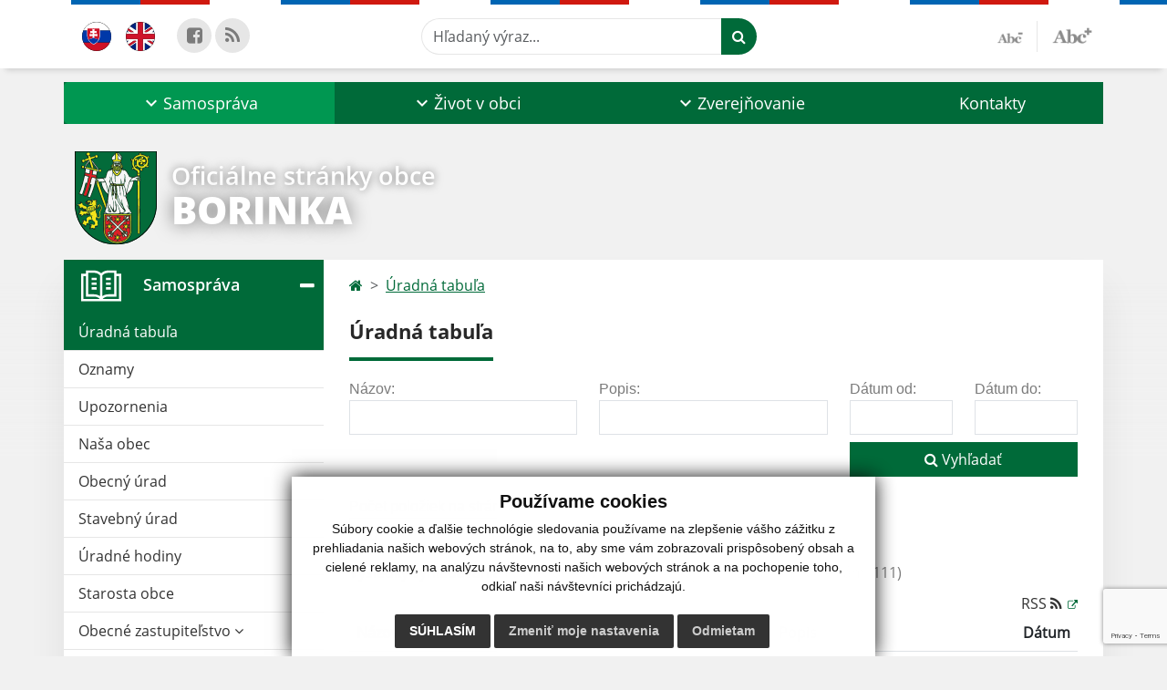

--- FILE ---
content_type: text/html; charset=utf-8
request_url: https://www.google.com/recaptcha/api2/anchor?ar=1&k=6LejFVInAAAAAE1DJZV9na9DWB1bHhCqPjYODBAs&co=aHR0cHM6Ly93d3cub2JlY2Jvcmlua2Euc2s6NDQz&hl=en&v=PoyoqOPhxBO7pBk68S4YbpHZ&size=invisible&anchor-ms=20000&execute-ms=30000&cb=qdkhwj6j02sp
body_size: 48869
content:
<!DOCTYPE HTML><html dir="ltr" lang="en"><head><meta http-equiv="Content-Type" content="text/html; charset=UTF-8">
<meta http-equiv="X-UA-Compatible" content="IE=edge">
<title>reCAPTCHA</title>
<style type="text/css">
/* cyrillic-ext */
@font-face {
  font-family: 'Roboto';
  font-style: normal;
  font-weight: 400;
  font-stretch: 100%;
  src: url(//fonts.gstatic.com/s/roboto/v48/KFO7CnqEu92Fr1ME7kSn66aGLdTylUAMa3GUBHMdazTgWw.woff2) format('woff2');
  unicode-range: U+0460-052F, U+1C80-1C8A, U+20B4, U+2DE0-2DFF, U+A640-A69F, U+FE2E-FE2F;
}
/* cyrillic */
@font-face {
  font-family: 'Roboto';
  font-style: normal;
  font-weight: 400;
  font-stretch: 100%;
  src: url(//fonts.gstatic.com/s/roboto/v48/KFO7CnqEu92Fr1ME7kSn66aGLdTylUAMa3iUBHMdazTgWw.woff2) format('woff2');
  unicode-range: U+0301, U+0400-045F, U+0490-0491, U+04B0-04B1, U+2116;
}
/* greek-ext */
@font-face {
  font-family: 'Roboto';
  font-style: normal;
  font-weight: 400;
  font-stretch: 100%;
  src: url(//fonts.gstatic.com/s/roboto/v48/KFO7CnqEu92Fr1ME7kSn66aGLdTylUAMa3CUBHMdazTgWw.woff2) format('woff2');
  unicode-range: U+1F00-1FFF;
}
/* greek */
@font-face {
  font-family: 'Roboto';
  font-style: normal;
  font-weight: 400;
  font-stretch: 100%;
  src: url(//fonts.gstatic.com/s/roboto/v48/KFO7CnqEu92Fr1ME7kSn66aGLdTylUAMa3-UBHMdazTgWw.woff2) format('woff2');
  unicode-range: U+0370-0377, U+037A-037F, U+0384-038A, U+038C, U+038E-03A1, U+03A3-03FF;
}
/* math */
@font-face {
  font-family: 'Roboto';
  font-style: normal;
  font-weight: 400;
  font-stretch: 100%;
  src: url(//fonts.gstatic.com/s/roboto/v48/KFO7CnqEu92Fr1ME7kSn66aGLdTylUAMawCUBHMdazTgWw.woff2) format('woff2');
  unicode-range: U+0302-0303, U+0305, U+0307-0308, U+0310, U+0312, U+0315, U+031A, U+0326-0327, U+032C, U+032F-0330, U+0332-0333, U+0338, U+033A, U+0346, U+034D, U+0391-03A1, U+03A3-03A9, U+03B1-03C9, U+03D1, U+03D5-03D6, U+03F0-03F1, U+03F4-03F5, U+2016-2017, U+2034-2038, U+203C, U+2040, U+2043, U+2047, U+2050, U+2057, U+205F, U+2070-2071, U+2074-208E, U+2090-209C, U+20D0-20DC, U+20E1, U+20E5-20EF, U+2100-2112, U+2114-2115, U+2117-2121, U+2123-214F, U+2190, U+2192, U+2194-21AE, U+21B0-21E5, U+21F1-21F2, U+21F4-2211, U+2213-2214, U+2216-22FF, U+2308-230B, U+2310, U+2319, U+231C-2321, U+2336-237A, U+237C, U+2395, U+239B-23B7, U+23D0, U+23DC-23E1, U+2474-2475, U+25AF, U+25B3, U+25B7, U+25BD, U+25C1, U+25CA, U+25CC, U+25FB, U+266D-266F, U+27C0-27FF, U+2900-2AFF, U+2B0E-2B11, U+2B30-2B4C, U+2BFE, U+3030, U+FF5B, U+FF5D, U+1D400-1D7FF, U+1EE00-1EEFF;
}
/* symbols */
@font-face {
  font-family: 'Roboto';
  font-style: normal;
  font-weight: 400;
  font-stretch: 100%;
  src: url(//fonts.gstatic.com/s/roboto/v48/KFO7CnqEu92Fr1ME7kSn66aGLdTylUAMaxKUBHMdazTgWw.woff2) format('woff2');
  unicode-range: U+0001-000C, U+000E-001F, U+007F-009F, U+20DD-20E0, U+20E2-20E4, U+2150-218F, U+2190, U+2192, U+2194-2199, U+21AF, U+21E6-21F0, U+21F3, U+2218-2219, U+2299, U+22C4-22C6, U+2300-243F, U+2440-244A, U+2460-24FF, U+25A0-27BF, U+2800-28FF, U+2921-2922, U+2981, U+29BF, U+29EB, U+2B00-2BFF, U+4DC0-4DFF, U+FFF9-FFFB, U+10140-1018E, U+10190-1019C, U+101A0, U+101D0-101FD, U+102E0-102FB, U+10E60-10E7E, U+1D2C0-1D2D3, U+1D2E0-1D37F, U+1F000-1F0FF, U+1F100-1F1AD, U+1F1E6-1F1FF, U+1F30D-1F30F, U+1F315, U+1F31C, U+1F31E, U+1F320-1F32C, U+1F336, U+1F378, U+1F37D, U+1F382, U+1F393-1F39F, U+1F3A7-1F3A8, U+1F3AC-1F3AF, U+1F3C2, U+1F3C4-1F3C6, U+1F3CA-1F3CE, U+1F3D4-1F3E0, U+1F3ED, U+1F3F1-1F3F3, U+1F3F5-1F3F7, U+1F408, U+1F415, U+1F41F, U+1F426, U+1F43F, U+1F441-1F442, U+1F444, U+1F446-1F449, U+1F44C-1F44E, U+1F453, U+1F46A, U+1F47D, U+1F4A3, U+1F4B0, U+1F4B3, U+1F4B9, U+1F4BB, U+1F4BF, U+1F4C8-1F4CB, U+1F4D6, U+1F4DA, U+1F4DF, U+1F4E3-1F4E6, U+1F4EA-1F4ED, U+1F4F7, U+1F4F9-1F4FB, U+1F4FD-1F4FE, U+1F503, U+1F507-1F50B, U+1F50D, U+1F512-1F513, U+1F53E-1F54A, U+1F54F-1F5FA, U+1F610, U+1F650-1F67F, U+1F687, U+1F68D, U+1F691, U+1F694, U+1F698, U+1F6AD, U+1F6B2, U+1F6B9-1F6BA, U+1F6BC, U+1F6C6-1F6CF, U+1F6D3-1F6D7, U+1F6E0-1F6EA, U+1F6F0-1F6F3, U+1F6F7-1F6FC, U+1F700-1F7FF, U+1F800-1F80B, U+1F810-1F847, U+1F850-1F859, U+1F860-1F887, U+1F890-1F8AD, U+1F8B0-1F8BB, U+1F8C0-1F8C1, U+1F900-1F90B, U+1F93B, U+1F946, U+1F984, U+1F996, U+1F9E9, U+1FA00-1FA6F, U+1FA70-1FA7C, U+1FA80-1FA89, U+1FA8F-1FAC6, U+1FACE-1FADC, U+1FADF-1FAE9, U+1FAF0-1FAF8, U+1FB00-1FBFF;
}
/* vietnamese */
@font-face {
  font-family: 'Roboto';
  font-style: normal;
  font-weight: 400;
  font-stretch: 100%;
  src: url(//fonts.gstatic.com/s/roboto/v48/KFO7CnqEu92Fr1ME7kSn66aGLdTylUAMa3OUBHMdazTgWw.woff2) format('woff2');
  unicode-range: U+0102-0103, U+0110-0111, U+0128-0129, U+0168-0169, U+01A0-01A1, U+01AF-01B0, U+0300-0301, U+0303-0304, U+0308-0309, U+0323, U+0329, U+1EA0-1EF9, U+20AB;
}
/* latin-ext */
@font-face {
  font-family: 'Roboto';
  font-style: normal;
  font-weight: 400;
  font-stretch: 100%;
  src: url(//fonts.gstatic.com/s/roboto/v48/KFO7CnqEu92Fr1ME7kSn66aGLdTylUAMa3KUBHMdazTgWw.woff2) format('woff2');
  unicode-range: U+0100-02BA, U+02BD-02C5, U+02C7-02CC, U+02CE-02D7, U+02DD-02FF, U+0304, U+0308, U+0329, U+1D00-1DBF, U+1E00-1E9F, U+1EF2-1EFF, U+2020, U+20A0-20AB, U+20AD-20C0, U+2113, U+2C60-2C7F, U+A720-A7FF;
}
/* latin */
@font-face {
  font-family: 'Roboto';
  font-style: normal;
  font-weight: 400;
  font-stretch: 100%;
  src: url(//fonts.gstatic.com/s/roboto/v48/KFO7CnqEu92Fr1ME7kSn66aGLdTylUAMa3yUBHMdazQ.woff2) format('woff2');
  unicode-range: U+0000-00FF, U+0131, U+0152-0153, U+02BB-02BC, U+02C6, U+02DA, U+02DC, U+0304, U+0308, U+0329, U+2000-206F, U+20AC, U+2122, U+2191, U+2193, U+2212, U+2215, U+FEFF, U+FFFD;
}
/* cyrillic-ext */
@font-face {
  font-family: 'Roboto';
  font-style: normal;
  font-weight: 500;
  font-stretch: 100%;
  src: url(//fonts.gstatic.com/s/roboto/v48/KFO7CnqEu92Fr1ME7kSn66aGLdTylUAMa3GUBHMdazTgWw.woff2) format('woff2');
  unicode-range: U+0460-052F, U+1C80-1C8A, U+20B4, U+2DE0-2DFF, U+A640-A69F, U+FE2E-FE2F;
}
/* cyrillic */
@font-face {
  font-family: 'Roboto';
  font-style: normal;
  font-weight: 500;
  font-stretch: 100%;
  src: url(//fonts.gstatic.com/s/roboto/v48/KFO7CnqEu92Fr1ME7kSn66aGLdTylUAMa3iUBHMdazTgWw.woff2) format('woff2');
  unicode-range: U+0301, U+0400-045F, U+0490-0491, U+04B0-04B1, U+2116;
}
/* greek-ext */
@font-face {
  font-family: 'Roboto';
  font-style: normal;
  font-weight: 500;
  font-stretch: 100%;
  src: url(//fonts.gstatic.com/s/roboto/v48/KFO7CnqEu92Fr1ME7kSn66aGLdTylUAMa3CUBHMdazTgWw.woff2) format('woff2');
  unicode-range: U+1F00-1FFF;
}
/* greek */
@font-face {
  font-family: 'Roboto';
  font-style: normal;
  font-weight: 500;
  font-stretch: 100%;
  src: url(//fonts.gstatic.com/s/roboto/v48/KFO7CnqEu92Fr1ME7kSn66aGLdTylUAMa3-UBHMdazTgWw.woff2) format('woff2');
  unicode-range: U+0370-0377, U+037A-037F, U+0384-038A, U+038C, U+038E-03A1, U+03A3-03FF;
}
/* math */
@font-face {
  font-family: 'Roboto';
  font-style: normal;
  font-weight: 500;
  font-stretch: 100%;
  src: url(//fonts.gstatic.com/s/roboto/v48/KFO7CnqEu92Fr1ME7kSn66aGLdTylUAMawCUBHMdazTgWw.woff2) format('woff2');
  unicode-range: U+0302-0303, U+0305, U+0307-0308, U+0310, U+0312, U+0315, U+031A, U+0326-0327, U+032C, U+032F-0330, U+0332-0333, U+0338, U+033A, U+0346, U+034D, U+0391-03A1, U+03A3-03A9, U+03B1-03C9, U+03D1, U+03D5-03D6, U+03F0-03F1, U+03F4-03F5, U+2016-2017, U+2034-2038, U+203C, U+2040, U+2043, U+2047, U+2050, U+2057, U+205F, U+2070-2071, U+2074-208E, U+2090-209C, U+20D0-20DC, U+20E1, U+20E5-20EF, U+2100-2112, U+2114-2115, U+2117-2121, U+2123-214F, U+2190, U+2192, U+2194-21AE, U+21B0-21E5, U+21F1-21F2, U+21F4-2211, U+2213-2214, U+2216-22FF, U+2308-230B, U+2310, U+2319, U+231C-2321, U+2336-237A, U+237C, U+2395, U+239B-23B7, U+23D0, U+23DC-23E1, U+2474-2475, U+25AF, U+25B3, U+25B7, U+25BD, U+25C1, U+25CA, U+25CC, U+25FB, U+266D-266F, U+27C0-27FF, U+2900-2AFF, U+2B0E-2B11, U+2B30-2B4C, U+2BFE, U+3030, U+FF5B, U+FF5D, U+1D400-1D7FF, U+1EE00-1EEFF;
}
/* symbols */
@font-face {
  font-family: 'Roboto';
  font-style: normal;
  font-weight: 500;
  font-stretch: 100%;
  src: url(//fonts.gstatic.com/s/roboto/v48/KFO7CnqEu92Fr1ME7kSn66aGLdTylUAMaxKUBHMdazTgWw.woff2) format('woff2');
  unicode-range: U+0001-000C, U+000E-001F, U+007F-009F, U+20DD-20E0, U+20E2-20E4, U+2150-218F, U+2190, U+2192, U+2194-2199, U+21AF, U+21E6-21F0, U+21F3, U+2218-2219, U+2299, U+22C4-22C6, U+2300-243F, U+2440-244A, U+2460-24FF, U+25A0-27BF, U+2800-28FF, U+2921-2922, U+2981, U+29BF, U+29EB, U+2B00-2BFF, U+4DC0-4DFF, U+FFF9-FFFB, U+10140-1018E, U+10190-1019C, U+101A0, U+101D0-101FD, U+102E0-102FB, U+10E60-10E7E, U+1D2C0-1D2D3, U+1D2E0-1D37F, U+1F000-1F0FF, U+1F100-1F1AD, U+1F1E6-1F1FF, U+1F30D-1F30F, U+1F315, U+1F31C, U+1F31E, U+1F320-1F32C, U+1F336, U+1F378, U+1F37D, U+1F382, U+1F393-1F39F, U+1F3A7-1F3A8, U+1F3AC-1F3AF, U+1F3C2, U+1F3C4-1F3C6, U+1F3CA-1F3CE, U+1F3D4-1F3E0, U+1F3ED, U+1F3F1-1F3F3, U+1F3F5-1F3F7, U+1F408, U+1F415, U+1F41F, U+1F426, U+1F43F, U+1F441-1F442, U+1F444, U+1F446-1F449, U+1F44C-1F44E, U+1F453, U+1F46A, U+1F47D, U+1F4A3, U+1F4B0, U+1F4B3, U+1F4B9, U+1F4BB, U+1F4BF, U+1F4C8-1F4CB, U+1F4D6, U+1F4DA, U+1F4DF, U+1F4E3-1F4E6, U+1F4EA-1F4ED, U+1F4F7, U+1F4F9-1F4FB, U+1F4FD-1F4FE, U+1F503, U+1F507-1F50B, U+1F50D, U+1F512-1F513, U+1F53E-1F54A, U+1F54F-1F5FA, U+1F610, U+1F650-1F67F, U+1F687, U+1F68D, U+1F691, U+1F694, U+1F698, U+1F6AD, U+1F6B2, U+1F6B9-1F6BA, U+1F6BC, U+1F6C6-1F6CF, U+1F6D3-1F6D7, U+1F6E0-1F6EA, U+1F6F0-1F6F3, U+1F6F7-1F6FC, U+1F700-1F7FF, U+1F800-1F80B, U+1F810-1F847, U+1F850-1F859, U+1F860-1F887, U+1F890-1F8AD, U+1F8B0-1F8BB, U+1F8C0-1F8C1, U+1F900-1F90B, U+1F93B, U+1F946, U+1F984, U+1F996, U+1F9E9, U+1FA00-1FA6F, U+1FA70-1FA7C, U+1FA80-1FA89, U+1FA8F-1FAC6, U+1FACE-1FADC, U+1FADF-1FAE9, U+1FAF0-1FAF8, U+1FB00-1FBFF;
}
/* vietnamese */
@font-face {
  font-family: 'Roboto';
  font-style: normal;
  font-weight: 500;
  font-stretch: 100%;
  src: url(//fonts.gstatic.com/s/roboto/v48/KFO7CnqEu92Fr1ME7kSn66aGLdTylUAMa3OUBHMdazTgWw.woff2) format('woff2');
  unicode-range: U+0102-0103, U+0110-0111, U+0128-0129, U+0168-0169, U+01A0-01A1, U+01AF-01B0, U+0300-0301, U+0303-0304, U+0308-0309, U+0323, U+0329, U+1EA0-1EF9, U+20AB;
}
/* latin-ext */
@font-face {
  font-family: 'Roboto';
  font-style: normal;
  font-weight: 500;
  font-stretch: 100%;
  src: url(//fonts.gstatic.com/s/roboto/v48/KFO7CnqEu92Fr1ME7kSn66aGLdTylUAMa3KUBHMdazTgWw.woff2) format('woff2');
  unicode-range: U+0100-02BA, U+02BD-02C5, U+02C7-02CC, U+02CE-02D7, U+02DD-02FF, U+0304, U+0308, U+0329, U+1D00-1DBF, U+1E00-1E9F, U+1EF2-1EFF, U+2020, U+20A0-20AB, U+20AD-20C0, U+2113, U+2C60-2C7F, U+A720-A7FF;
}
/* latin */
@font-face {
  font-family: 'Roboto';
  font-style: normal;
  font-weight: 500;
  font-stretch: 100%;
  src: url(//fonts.gstatic.com/s/roboto/v48/KFO7CnqEu92Fr1ME7kSn66aGLdTylUAMa3yUBHMdazQ.woff2) format('woff2');
  unicode-range: U+0000-00FF, U+0131, U+0152-0153, U+02BB-02BC, U+02C6, U+02DA, U+02DC, U+0304, U+0308, U+0329, U+2000-206F, U+20AC, U+2122, U+2191, U+2193, U+2212, U+2215, U+FEFF, U+FFFD;
}
/* cyrillic-ext */
@font-face {
  font-family: 'Roboto';
  font-style: normal;
  font-weight: 900;
  font-stretch: 100%;
  src: url(//fonts.gstatic.com/s/roboto/v48/KFO7CnqEu92Fr1ME7kSn66aGLdTylUAMa3GUBHMdazTgWw.woff2) format('woff2');
  unicode-range: U+0460-052F, U+1C80-1C8A, U+20B4, U+2DE0-2DFF, U+A640-A69F, U+FE2E-FE2F;
}
/* cyrillic */
@font-face {
  font-family: 'Roboto';
  font-style: normal;
  font-weight: 900;
  font-stretch: 100%;
  src: url(//fonts.gstatic.com/s/roboto/v48/KFO7CnqEu92Fr1ME7kSn66aGLdTylUAMa3iUBHMdazTgWw.woff2) format('woff2');
  unicode-range: U+0301, U+0400-045F, U+0490-0491, U+04B0-04B1, U+2116;
}
/* greek-ext */
@font-face {
  font-family: 'Roboto';
  font-style: normal;
  font-weight: 900;
  font-stretch: 100%;
  src: url(//fonts.gstatic.com/s/roboto/v48/KFO7CnqEu92Fr1ME7kSn66aGLdTylUAMa3CUBHMdazTgWw.woff2) format('woff2');
  unicode-range: U+1F00-1FFF;
}
/* greek */
@font-face {
  font-family: 'Roboto';
  font-style: normal;
  font-weight: 900;
  font-stretch: 100%;
  src: url(//fonts.gstatic.com/s/roboto/v48/KFO7CnqEu92Fr1ME7kSn66aGLdTylUAMa3-UBHMdazTgWw.woff2) format('woff2');
  unicode-range: U+0370-0377, U+037A-037F, U+0384-038A, U+038C, U+038E-03A1, U+03A3-03FF;
}
/* math */
@font-face {
  font-family: 'Roboto';
  font-style: normal;
  font-weight: 900;
  font-stretch: 100%;
  src: url(//fonts.gstatic.com/s/roboto/v48/KFO7CnqEu92Fr1ME7kSn66aGLdTylUAMawCUBHMdazTgWw.woff2) format('woff2');
  unicode-range: U+0302-0303, U+0305, U+0307-0308, U+0310, U+0312, U+0315, U+031A, U+0326-0327, U+032C, U+032F-0330, U+0332-0333, U+0338, U+033A, U+0346, U+034D, U+0391-03A1, U+03A3-03A9, U+03B1-03C9, U+03D1, U+03D5-03D6, U+03F0-03F1, U+03F4-03F5, U+2016-2017, U+2034-2038, U+203C, U+2040, U+2043, U+2047, U+2050, U+2057, U+205F, U+2070-2071, U+2074-208E, U+2090-209C, U+20D0-20DC, U+20E1, U+20E5-20EF, U+2100-2112, U+2114-2115, U+2117-2121, U+2123-214F, U+2190, U+2192, U+2194-21AE, U+21B0-21E5, U+21F1-21F2, U+21F4-2211, U+2213-2214, U+2216-22FF, U+2308-230B, U+2310, U+2319, U+231C-2321, U+2336-237A, U+237C, U+2395, U+239B-23B7, U+23D0, U+23DC-23E1, U+2474-2475, U+25AF, U+25B3, U+25B7, U+25BD, U+25C1, U+25CA, U+25CC, U+25FB, U+266D-266F, U+27C0-27FF, U+2900-2AFF, U+2B0E-2B11, U+2B30-2B4C, U+2BFE, U+3030, U+FF5B, U+FF5D, U+1D400-1D7FF, U+1EE00-1EEFF;
}
/* symbols */
@font-face {
  font-family: 'Roboto';
  font-style: normal;
  font-weight: 900;
  font-stretch: 100%;
  src: url(//fonts.gstatic.com/s/roboto/v48/KFO7CnqEu92Fr1ME7kSn66aGLdTylUAMaxKUBHMdazTgWw.woff2) format('woff2');
  unicode-range: U+0001-000C, U+000E-001F, U+007F-009F, U+20DD-20E0, U+20E2-20E4, U+2150-218F, U+2190, U+2192, U+2194-2199, U+21AF, U+21E6-21F0, U+21F3, U+2218-2219, U+2299, U+22C4-22C6, U+2300-243F, U+2440-244A, U+2460-24FF, U+25A0-27BF, U+2800-28FF, U+2921-2922, U+2981, U+29BF, U+29EB, U+2B00-2BFF, U+4DC0-4DFF, U+FFF9-FFFB, U+10140-1018E, U+10190-1019C, U+101A0, U+101D0-101FD, U+102E0-102FB, U+10E60-10E7E, U+1D2C0-1D2D3, U+1D2E0-1D37F, U+1F000-1F0FF, U+1F100-1F1AD, U+1F1E6-1F1FF, U+1F30D-1F30F, U+1F315, U+1F31C, U+1F31E, U+1F320-1F32C, U+1F336, U+1F378, U+1F37D, U+1F382, U+1F393-1F39F, U+1F3A7-1F3A8, U+1F3AC-1F3AF, U+1F3C2, U+1F3C4-1F3C6, U+1F3CA-1F3CE, U+1F3D4-1F3E0, U+1F3ED, U+1F3F1-1F3F3, U+1F3F5-1F3F7, U+1F408, U+1F415, U+1F41F, U+1F426, U+1F43F, U+1F441-1F442, U+1F444, U+1F446-1F449, U+1F44C-1F44E, U+1F453, U+1F46A, U+1F47D, U+1F4A3, U+1F4B0, U+1F4B3, U+1F4B9, U+1F4BB, U+1F4BF, U+1F4C8-1F4CB, U+1F4D6, U+1F4DA, U+1F4DF, U+1F4E3-1F4E6, U+1F4EA-1F4ED, U+1F4F7, U+1F4F9-1F4FB, U+1F4FD-1F4FE, U+1F503, U+1F507-1F50B, U+1F50D, U+1F512-1F513, U+1F53E-1F54A, U+1F54F-1F5FA, U+1F610, U+1F650-1F67F, U+1F687, U+1F68D, U+1F691, U+1F694, U+1F698, U+1F6AD, U+1F6B2, U+1F6B9-1F6BA, U+1F6BC, U+1F6C6-1F6CF, U+1F6D3-1F6D7, U+1F6E0-1F6EA, U+1F6F0-1F6F3, U+1F6F7-1F6FC, U+1F700-1F7FF, U+1F800-1F80B, U+1F810-1F847, U+1F850-1F859, U+1F860-1F887, U+1F890-1F8AD, U+1F8B0-1F8BB, U+1F8C0-1F8C1, U+1F900-1F90B, U+1F93B, U+1F946, U+1F984, U+1F996, U+1F9E9, U+1FA00-1FA6F, U+1FA70-1FA7C, U+1FA80-1FA89, U+1FA8F-1FAC6, U+1FACE-1FADC, U+1FADF-1FAE9, U+1FAF0-1FAF8, U+1FB00-1FBFF;
}
/* vietnamese */
@font-face {
  font-family: 'Roboto';
  font-style: normal;
  font-weight: 900;
  font-stretch: 100%;
  src: url(//fonts.gstatic.com/s/roboto/v48/KFO7CnqEu92Fr1ME7kSn66aGLdTylUAMa3OUBHMdazTgWw.woff2) format('woff2');
  unicode-range: U+0102-0103, U+0110-0111, U+0128-0129, U+0168-0169, U+01A0-01A1, U+01AF-01B0, U+0300-0301, U+0303-0304, U+0308-0309, U+0323, U+0329, U+1EA0-1EF9, U+20AB;
}
/* latin-ext */
@font-face {
  font-family: 'Roboto';
  font-style: normal;
  font-weight: 900;
  font-stretch: 100%;
  src: url(//fonts.gstatic.com/s/roboto/v48/KFO7CnqEu92Fr1ME7kSn66aGLdTylUAMa3KUBHMdazTgWw.woff2) format('woff2');
  unicode-range: U+0100-02BA, U+02BD-02C5, U+02C7-02CC, U+02CE-02D7, U+02DD-02FF, U+0304, U+0308, U+0329, U+1D00-1DBF, U+1E00-1E9F, U+1EF2-1EFF, U+2020, U+20A0-20AB, U+20AD-20C0, U+2113, U+2C60-2C7F, U+A720-A7FF;
}
/* latin */
@font-face {
  font-family: 'Roboto';
  font-style: normal;
  font-weight: 900;
  font-stretch: 100%;
  src: url(//fonts.gstatic.com/s/roboto/v48/KFO7CnqEu92Fr1ME7kSn66aGLdTylUAMa3yUBHMdazQ.woff2) format('woff2');
  unicode-range: U+0000-00FF, U+0131, U+0152-0153, U+02BB-02BC, U+02C6, U+02DA, U+02DC, U+0304, U+0308, U+0329, U+2000-206F, U+20AC, U+2122, U+2191, U+2193, U+2212, U+2215, U+FEFF, U+FFFD;
}

</style>
<link rel="stylesheet" type="text/css" href="https://www.gstatic.com/recaptcha/releases/PoyoqOPhxBO7pBk68S4YbpHZ/styles__ltr.css">
<script nonce="T26V8d_nlWlCXdT2KHdQkQ" type="text/javascript">window['__recaptcha_api'] = 'https://www.google.com/recaptcha/api2/';</script>
<script type="text/javascript" src="https://www.gstatic.com/recaptcha/releases/PoyoqOPhxBO7pBk68S4YbpHZ/recaptcha__en.js" nonce="T26V8d_nlWlCXdT2KHdQkQ">
      
    </script></head>
<body><div id="rc-anchor-alert" class="rc-anchor-alert"></div>
<input type="hidden" id="recaptcha-token" value="[base64]">
<script type="text/javascript" nonce="T26V8d_nlWlCXdT2KHdQkQ">
      recaptcha.anchor.Main.init("[\x22ainput\x22,[\x22bgdata\x22,\x22\x22,\[base64]/[base64]/[base64]/KE4oMTI0LHYsdi5HKSxMWihsLHYpKTpOKDEyNCx2LGwpLFYpLHYpLFQpKSxGKDE3MSx2KX0scjc9ZnVuY3Rpb24obCl7cmV0dXJuIGx9LEM9ZnVuY3Rpb24obCxWLHYpe04odixsLFYpLFZbYWtdPTI3OTZ9LG49ZnVuY3Rpb24obCxWKXtWLlg9KChWLlg/[base64]/[base64]/[base64]/[base64]/[base64]/[base64]/[base64]/[base64]/[base64]/[base64]/[base64]\\u003d\x22,\[base64]\\u003d\x22,\x22wqvDrMKYwpPDnsKDbyktwrZ/P8OowpPDjsKaIMKEHsKGw7NPw5lFwo7DgEXCr8KOA34WRWnDuWvColQ+Z3V9RnfDvxTDv1zDosOhRgYJcMKZwqfDgFHDiBHDmMKAwq7Cs8O6wrhXw59QK2rDtFTCsSDDsQLDsxnCi8O6AsKiWcK2w6bDtGkPTGDCqcOkwr5uw6t+RSfCvz4VHQZHw4F/Fz1Vw4ouw53DjsOJwodRYsKVwqtgDVxfWG7DrMKMO8OfRMOtUDV3wqBmKcKNTkBDwrgYw4clw7TDr8Oqwo0yYDDDpMKQw4TDsxNAH2hMccKFN03DoMKMwqdnYsKGWXsJGsOzUsOewo0BOHw5ccO8XnzDjT7CmMKKw6XCvcOndMOGwpgQw7fDnsKvBC/CksKCasOpYDhMWcOAGHHCoykOw6nDrRTDrmLCuATDiibDvm8Awr3DrBzDrsOnNTARNsKbwpVvw6Ytw43DpAc1w5JLMcKvZRzCqcKeF8OzWG3CowvDuwUhCSkDPsOoKsOKw7U0w55TEsOlwobDhU87JljDmcK6wpFVHsOcB3DDisOHwobCm8K/wqFZwoNHb2dJAGPCjAzCjVrDkHnCqsK/fMOzbcO4Fn3DosOnTyjDoExzXGHDlcKKPsOSwqETPm0hVsOBYcKnwrQ6asKPw6HDlG0tAg/CiCVLwqYvwpXCk1jDjC1Uw6RkwpTCiVDCvMKLV8KKwoLCmDRAwovDmk5uXsKJbE4yw5lIw5Qxw6RBwr9Me8OxKMO2RMOWbcOnIMOAw6XDvWfCoFjCtcKHwpnDqcKCW3rDhCMowonCjMObwrfCl8KLIxF2wo5hwo7DvzopEcOfw4jCuQELwpxfw6kqRcOywp/DsmgdXlVPEMKGPcOowpYoAsO0YVzDksKEMsORD8OHwrgmUsOobcKXw5pHaRzCvSnDuid4w4VuSUrDr8KDecKAwooNe8KAWsK0HEbCucOyWsKXw7PCvcKjJk9wwoFJwqfDkmlUwrzDjiZNwp/CucKQHXFfIyMIdcOlDGvCszR5UiNeBzTDqCvCq8OnF385w45OMsORLcKqZcO3woJJwr/DulFRBBrCtB9bTTVow5ZLYxTCuMO1IFzConNHwrgxMyAFw53DpcOCw6TCksOew51Qw7zCjgh8wovDj8O2w4jCvsOBSTJzBMOgYTHCgcKdRsO5LifCqD4uw6/CssOAw57Dh8K4w6gVcsOLGCHDqsOAw6E1w6XDvCnDqsOPfsODP8ONbsKcQUtyw7hWC8O8B3HDmsO7RCLCvkDDvy4/fMOOw6gCwqdTwp9Yw69Ywpdiw6B0MFwZwqpLw6B/[base64]/[base64]/Djm9bb8K8w5XDusOkw5Q3eEbDoznDtcO1XkvCnWp0XMKNMWnDm8KGYMOdH8KqwrNAJMOAw4TCpcORwofDqyhZDiTDrx0Rw6Ntw4E0W8K6wr/CsMO2w6UiwpfCuCYGw4LCkMKkwq3Cq0sKwoR/[base64]/DkcOfFWBwasOqwoPDqMOkSxITZsO2wpAlwr3Ds2/CocOBwqNHd8K0YMOmLcKBwpnClMOAdkZ7w6E0w68hwprCuFXCh8OaG8Orw73CkQo+wrQnwqFgwpcMwpbDtAHDknTCnS1hwrzCicOLwp3Dk1/[base64]/CtSNqQHkvLDnDhF/DlC7CogrCv8KnK8OMU8OxMcKOPcK2blgKdzl5Z8KkNmEZw6rCt8OOZ8OBwospw7Ufw7HDhcOtw4YYw4zDpXrCtsOrM8O9wrZ2IwApASbDqG8YXhbDijvDom8JwoQOwp/[base64]/CungEwofDscOVbsKbAHHCncK0wq0Bw7HDoCJOwrB/YFLCuH3CvTdjwoZAw6tVw65iRnHCucK+w4E8b1ZMaVYSTgZqZMOoeQEQw7Nqw67Cg8Kowp0/LU8Dwr4RJhoowpPDtcOIekzDkFdkEsK7SGl+W8Ouw7zDvMOIwqkpIcKbW3w/[base64]/SCjCmcOGw5LDosOpDUVDO2Jcw5BLwrt4w6FxwopJIFHCl2TDgBvDg2UTdsKICiIQw5Yww4fDkzHCisOPwq59RMK+TiXDrRPCs8KwbnjCg0rCnh05Z8OTX0YlFnjDuMKGw4pPw71scsOKwofDhVTDnMOewpspwr/CqiXDnTUxMSLDl25JSsKvPsKQHcOkSsOzE8OlQkTDgMKGMMKrw4TDnsOie8Kew4NWWy7Cl1fCkhbCuMOJwqh1Dm7DhmjCv1lswqFUw7lFw6FUb3FYwrA7McKRw7VHwq5sM3TCvcOow43DjcOYwqI8f1/[base64]/DgDZgw4TDpsOCw4zDvFDCqMO7NMKVAWEUOjMUSQZiw49+ZsKDJsOLw5XCp8OEw4/DhCPDscKTKWvCp0TCncOCwoZaEjgbwoYkw7lDw5/CmcO7w5/CocK9eMOMSVVCw7ACwpZjwp5Dw6nDmsKGeyzCtcOQeTjChGvDphzDjsOuwqDClMOQSsKwa8OQw4crG8OQOcKCw6NzYjzDhzTDh8K5w7HDnEMBA8Kswps6b1hOSjV3wqzChnTDuz8lKEvCs1rCpMKvw4vChsOtw5zCrFZpwq7DomTDhcO7w7XDi31gw5VIM8O6w4/ChWU1wp/CrsKmwp5uwoXDjk3DsU3DmkTCtsOkwq3DgArDhMOTf8O6AgvCsMO+ZcKZSmFbUsO8IsO7w4zDm8KfTcKuwpXDq8K0WcOdw4d7w63DkcKKwrF9F3/CrMOJw4hdGsO7cm3Cs8ObDwDCsicpbMKlJkTDqQsrBsO9MsK4Y8K3Als8XTEuw6nDi0QmwqA7F8OPwpHCvcOuwqxAw5wjwqHCnsONYMOhw6dxLijCvcOyPMO6wrQWw4www4zDosKuwqE/wpbDgcK/w5Nhw4XDicKZwpPCrMKfw69HInLDv8OoIcOxwpbDrFthwqzDolpQw4gew5E8AcKxwqg8w75+wrXCsiFFwpTCs8KDaWTCsDgJdR0Fw6hfGsKJcScbw4ttw6bDiMOfdMKXbsK7Oi7CgsKLOjTCu8KjfVEaCcKnw4vCoy/CkHJiMsKfMB7CvsKYQxcgTMOZw7bDvMO7F2lKwpjCnzvDvMKBwr3CrcOVw5IjwobCiAM4w5pTwoFiw6k6dmzCjcKrwr4swp1KG00mw6gaEcOnw43Dly12GcOQS8K/E8K2w6/[base64]/[base64]/DhsKtwpHDk8OgOxjDoQ3DjsOuw7bDoXfDm8KRw59XQy3CoGtBMFrCicKKf2p0w6fCocKtV1VqQMOyRlXDssOTSj/Dt8Knw6taLGJ8JsONM8KKKy1sPXbDu2fCgAIww53DksKhw7xCES7CvVQYOsKkw4DCiR7CilTCo8K3UMKCwroFHsKDNVxRw6VHKsOBKRFKwrTDo1IcVUp/w7vDgGIhwrI7w4w4WAEMXMKLw6N7w49OTcKow5Q1LMKTJcK5OlnCs8KDRVBUw6fDmMOLRi04DTPDrMO9w5xfLi0Tw5lUw7nCncKSW8O4wrg+wpTCjQTDucKpwo/CusOdeMKWA8Kgw5LClcO+QMKBRMO1wrLDuADCu3/CoUEINinDi8KCwrHCjxLDqsO0w5Zmw7TCi2YQw53DpiscY8O/U3nDr07DlSzCiWXCr8KAwqo4ZcKXOsOuV8KzLsOewrjCjMKUw7Jpw5Z+w7BQdn/DoE7DssKKf8Oyw6UOwr7DiXLDlsOKLEctNsOgKMKzYUbDt8OHExw5LsOnwrh/HFfDrHVJwoswdsKyHFYjw53Dm1XDl8KmwrhsTsOGw7TCt3kVw6BRUcO9FB/CkEPDukQLbh/ChcOew7jDmWAMeT0PP8KOw6Yawpdfw6HDimM3Ky/[base64]/[base64]/DlTd9wrxMZkXDmi7Dt8OfBwJURsOULMOfwpfCuUgkw5zDgT7DvDvCm8O4wqkkLF/[base64]/PDwOV0DCtcKdfMKEwpt9w6XDjgITwoQWw5LCgcK8fWJXcwAKwqHDkDzCuXnCkHDDrcOYWcKVwrLDqzDDssKHSFbDvQl3w64Xa8Kmwr7DucKbUMOrwp/CrcOkB3fDmjrDjRPCoyjDniUqwoQKQcOVbsKfw6c7VcKcwrXCgcKAw7gGD1TDm8KHFlRfEMOWYcOoDCvCmjTCksO8w5g8HF7CsApmwog0M8OPZ1x7wpXCqMORJMK1w6rDijZ/[base64]/[base64]/CtsOREMK+wqDCs8KZZi7CtsKUwobClBfCnkMfw47DpCotw7lkSh/Cg8OEwpvDr2/CpXvCksOUwqV8w7tQw4olwqkMwrfDnykMIsOgQMOPw4LClwtxw65/wrApAMK+wq7CtyrCksOAR8O9TsORwpDCiXvCsy18w4jDg8KMw7wBwr4yw4HCrMOIMw/DgUl2KUrCsy3Dmg/[base64]/Ch8OuahzCr8Oawr52wqgtw7PCpcKiw7c1acKIw6ojY3PDucKWw7Jjw4dyLMOVwrtVcMKqw5vCpT7DhDPChsKcwr54ZSoxw7ZTAsKfRyJewplLT8Oww5XCmH8+EMK9RcKrXcK6FMOtKBPDkV3Du8O3ecKiLHhmw4ZfDQPDusKmwp4bSsKUHMO/w5zDsw/CtEzDliJsVcK4YcORw57DpFjCk3lJUwjCkz4rw6IQw7wlw43Ds3XDsMOHcjjDisKNw7J1PMK0w7XDo2TChsONwqAbw4kDQMO7OsKBN8Kbb8OqB8OBNGDCjGTCu8O/w5nDiyjCgRMfw6hULXbDsMOyw6nDs8KiRHPDrCfDhsKmw5rDi1NTe8K1w451w5rDtX/Do8KXw7lJwrkxSDrDgVcUDDXCgMOVFMO8PMKLw67DszwwJMOjwp44wr/Ctm8xZ8O2wqATwqnCjcKaw48Bwow6BFESw6YxGjTCncKZwokdw4XDrDMMwpQ/FAdVX0rCg31QwqHDt8K+OcKdHsOKeSjCh8Khw4LDgMKlw7ZCwqkBERTCumrDgQgiwq7DmUB7IUjDggBQVVltw5PDj8KxwrJsw77ClMKxEsOkJsKWGMKkA0luwqjDlxHCsDHDlFnCtR/CtMOgBcO2flkFL3dKDsO2w4Vvw7ZEbMO/wo/Dh2wgHx4Jw7PCjBoOexLCui48wovCohkHLsKBZ8Kqw4HDi09Kwqcow6TCtMKRwqjCphQswodkw49gwqnDuQV5w4sVAXwZwrcxCsO4w6fDpUUYw6Y9LsOWwo/CmcO2wobCtX1kdlMhLS3Ch8KQRiLDhTdkWsOADcOYwqFsw5zDiMOZCUQmYcK9Z8KOa8O/w4cKwp/Dt8OnesKZLcO9w4tCfTlMw7UhwrpmVTwNWnPCmMK8OArCisOlw47CmTHCpcK+w4/Cq0ofVSF0w43DjcOiTjocw5cYAQweW0XClA9/wpbDs8ORDWA+RW9Tw7vCogjDmyHCg8KEw4rCoAFLwocww5waN8Oyw4rDn190wr8oDXhYw4FsDcOFOFXDiTkiw609w7HCl058bE5cwohaU8OLE2IAHcKHdsOuC2FCwrrCp8KWwpZuKkrChybCs0fDr1JiLRnCtBLCuMK/JsKewpY9UxYww408IB7Cjj5YYCIMeCZqBFgPwrlVw45cw5cHHsOmCsOgKUrCqxJfBSrCrsKowrbDksOUwoNxdsOzKF3CsWDDiklSwp0JfsO6VGlCw7wZwoHDmsO9wp8QWRchw4EYTn/Cl8KeATZ9REdnaGpjRzxRwpl0wpTChgw9wooiw5EfwqEuw5cKwocYwoo2w4HDjFrChwViw6nDhgdhHAQWcmUkwodBGklJd0zCnsObw4/DkX7CikDDrDPCr1cSFjtbY8OMw53DgBJHeMO8w5FZw6TDisOTw7JcwpxKHcOeacKUP23CjcOGw59qA8KRw4RCwrbCji/DgsONLhDCq353fxfCgsOJP8KQwoNLwoXCksOjw4vDhMKxEcOfw4NQw5LCsGrCs8OWwr7Ci8K4wpJgw78BQSgSwrERc8K1DsOvwrVuw6PClcO+wr89ASrDnMOMw5vCt13DicKJAcKIw5DDgcOVwpfDgcKxw4nCnRETPlRiDsO/dzDDnQDClh8oeFx7fMOZw53CgcKDfcOtw4UxEcOGAcK7woRww5UPe8OUwpkRwoHCoAVxdFUhwpXCr1nDgsKsOFbCpMKPwr8owo/[base64]/CksKlwpHCmw40wooDw6LCsSvDscKoXXdXw5Vfw59ALRvDm8OPKXnCj2VVwoV2w7RDb8ONTywYw7zCrsKuBMKBw6Brw69NKR84ehPDjVU1BMOvbgjDmcONesKkWlgZD8KcDMO8w6vDrR/DvsOgwp8Fw4l5Imgbw4PCjC9kQ8OKw6tmwpPCjsKCUX0xw5nDkTlgwrHDmQN0PS/Cm1rDlMOVYhh5w5HDusOww5sowoPDtW7Cn0/[base64]/[base64]/worCtsKrZsKkFDLCscOPHAhaegUGw6QyR8KAwofCv8Owwot/[base64]/CpCFewpQsIRZjQSs4aCzCoMKpesOiMsKRw5rDuS7CpCbDqsObwobDgEJnw4DCm8OHw68AKsKzSMOKwp3ChR/CkCbDoTc1RMKqT1TDuzJHGMKqw4Q5w7RAV8KNYTclw7HCpzsvQyAFw5PDpMKyCRbCgsO6wqjDlcOiw409I3ZowpLDpsKWwoFGccKJw6fCtMK4F8O4wq/DosK0wpfDr00WAcOhwoFlw44NOsKLwpjDhMKROQfDhMKUUjvDncKrLArCrcKGwofClC3DtDfCpsOkwoNkw4XDgMORJTzCjCzCkzjCn8OSwoXDv0rDn0sUw4gCDsOGBcOEw5rDsxnDpj7DpSjDkk9xA347wrkAw5nCmAYsc8OmLsOAw4N0fTBRw64bamDDjg/DvsOLw4bDqMKOwrYowp9pw5h7bsODwo4HwqHDtcKfw7I9w6zCt8KzB8Oib8OPK8OGE2oOwpwZwqp5GMOTwqdxQwnDoMKDJcOUTVTCmMOuwrDDrTzCv8KUw6gMwrIcwqUuwpzCnwE4PMKNK0VBOcK+w7t8RRkYwr/CvBDCkRh2w7zDmGrDhVLCvlYFw7w1w77DskZTJkzDu0HCuMOmw5pPw7xHHcKZwo7DuyLDv8O1wqNcw5bCicOLw43CnQbDnsK7w6YWYcKyaSPCgcOiw6tfTExdw4c1TcOewqbCjH7Ds8O0w7/CthbDqsOATA/DnHLCm2LCrj4yY8OLTcKqPcKSFsKWw7BSYMKOE2dMwox1LcKgwoLClwwgEDwjUUphwpfCusKOwqE7MsOVYyIyeEFceMKMfghEDWRINglfwqpqQsOow4sDwqbCqcOgwq19Yn8RO8KMwpl4wqXDssK0HcO8R8Oew47Ci8KbOFkDwoHDpsKTJcKHb8KiwpjCsMO/[base64]/w7vDjAYDwo7DkMOkw6V/woDDjcKnw50PWsOow5vDtjM3TMKgPsOHPxsdw55mUjPDvcKWf8OVw58Yb8OJdVzDkHbCh8KTwqPCpsOjwp5bI8KMUcKJwqjDmsONw7VGw7/[base64]/CtsOtVTnDoQLDnRTDtQnClsKuwo8SDcOZwozClS/[base64]/Dv8KGwrPDtDNPwq1vwrY9FnEUw5HDicKsXcKMRMKKK8OzbEAyw5dLw4DDtATDtivCljY4AcKUw71/[base64]/CisO6c0jDqMKCHnLDrjxywqHCsHA+w6jDujRGBjbDi8OhciUsQRRWwqDDh0FWCgQswr1AHsKZwoU7SMKLwqtNw5o6cMKcwonDt1o2wpzCrkbCpsOqNkXDj8K6XsOmQcKYw4LDu8KoMHogwoTDhRdfGsOTwrskQCLCiTIAw49pE1JMw6bCrXRdwo/Dr8OlTMOrwo7ChzLDqXwswofCkRRzfTBGEUTDgTt8CMOxRwXDk8OlwpZXezZrwrIGwoItBkjCrMKCUmd6Mm4ZwoPCqMO8C3TCmnrDuTtEe8ONB8K/[base64]/[base64]/Cvlpxwp3CmQdVb1zCiysGwqvCsivDusOrXWdUHMO7w7fCoMK9w6cNN8KKw7XCpgzCvifCuFE0w6BxR1I5w5xFwpgHw5YDEcK2Lx3DgMObHiHDo2/CuibDscK5DggFw6DCvMOgST/Dk8Ksc8KRw7g4KsOcw68RbmJxewoDw4vCl8OBfsOjw4LCi8O9W8ODw4taHsOvDk/CpX7DsHLDnMKxwpLCnzoVwotBJMKtMcK/D8KoNcOvZh/DssO8wok8EjDDrDpjw7fCqxx8w6pdUHhMw7gMw5tdwq3CkcK7fsOueCwKw5IRGMKgwrjCtMOKR0XCqkE+w7Zkw4HDlcKFMFrDj8OuXlbDqcOswp7DtMOjw5rCjcK9esOyBGHDlsK7L8K1wqE4ZiPCisO2wokkIMKxwpjDmh45dcOgfsKewp7CrcKQCH/CrcKrP8Kvw6/[base64]/DpcO7w4jCscOlwqvDhgUTwqLDgMKVOsOEw6Vbf8KUaMK5w4lAHMKPwolAZsKcw5/CuBsoHDrCgcOoQjVywql5w5LCgMO7H8OIwrsdw4LCscOGL18rC8K+K8OKw5jCh0DCjMKUw7PCkcOyO8O9wr/[base64]/[base64]/DiMKywq3Dn8OGa8OiMcKJLUTCqlvDhVLCqMKtd2HDmcKfTBNcw4fDpGHCisKqwpvDmRPCjT47wrNQUMOnT1c7wp8/Mz3CicKEw6Ftw7A6cjPDkkdnwpR3wqXDpHHCo8Kew6hVNiDDpmXChcKENsOEw6Mpw6BGIcOpw5XDnQ3DvzfDh8OtTsKaYHXDnj8ILsOCOQ5Aw7/CtcO9Xj7DssKKw75fTDDDsMK1w5XDrcOBw64PNlfClw3CpsKrARhVCcO3HcK7wo7CisKjAwV8wqMXwpHCt8ODbMOrT8KpwrF9SQvDrkctfsKYw5YPw77CrMOmdsKiwrXDpxRCX0fDmcKDw6TCsRHDsMOXXsOsdcOxQjHDlMOPwoHDtMOKwofCs8O5Lg/DtxRnwoAsNMK/OcK7QQvCmzIQexkTwqzCvGE7f0JKf8KoOsKiwqhjwrluRsKCACnDjWrCscKeQ2/[base64]/CinPCgcOuwpxdwrXChsO4wqbCscKQWVzDqsKowpg5N8Odw43Dt3ADwoENcTAdwooaw5nDqsO1dgVnw5Ryw5DDpMKAJsK5w5N5w5YHDcKTwr8zwpvDiARCDTBQwrAWw7TDucK/[base64]/CpcO1RcKfw5LChHrCoMKNIzsqPsKLw5zCoUFFVHrDuyLDgyVfw4rCh8OEf0/[base64]/DlADDhmJ0F1ptw6/[base64]/woDDjV0hFcKRwpAmwpNBacKfOsOFwoJnE3tAN8KUwqXCmxDCqg0/wqp0w57CucKcw7BCSkrCvDVLw40EwrHDisKVeVgdwpjCtUo+JC8Kw7XDgMKjLcOuw4DDvMOMwpHDksKkwoNyw4FZNQZ4V8OowrrDvg0Ww4rDqcKLaMKew4TDmcKWwr3DrMO1wp/DmMKrwrzClC/DkW/Dq8K2wqpRQcOdwqQGMX7DqCgNDhDDtMOjUcKaUsOpw7fDiDZPWcKxL3DDssKyXMOiwp9CwqtHwoZHFsKGwoBTV8OHdTVOw6xiw7jDvznDoEAvJ2LCkX/DugJMw6ozwpbCiHwfw6zDhMK7wrseCl/DhV3DrcOuc13CiMKswrMbb8KdwpPDnAAVw4s+woHDlcOVw6AIw6lxAlzDiT0ew6wjwq/DqsOXWUbCqDBGI0vCpsKwwoAOw5bDgVvDlsOIwq7DnMKrBQEUwrJZwqICIcOrc8KIw6LCmMK4woPCkMOew4QWUFvDqWF0dTMZw6die8K5w4V4w7N8wq/[base64]/V2XCj8OFwoMiwqxCwo0/e8K/wq7Ds1JAwoICOG0TwpBnwoFiOMOdYMOgw4vCpMO5w5NuwofChsOYwqrCrcO7TDnCoQjDmilmeGxdAwPCmcOYf8KSUsKdCsOaHcOES8OVesOdw77DnRsvZsKVN3Nbw6PCvzfDkcOswovCo2LDgDMtw5MMwrXCtFxZwoXCusK/wqzDsm/DhnLDjjzCgxIyw5rCtHE8OsKFWDXDicOKAsKlw4/CiS5NV8O/ZWrCgznCpko3wpJMw6LCv3jDukjDggnCm0xSEcOic8KIfMOkH17ClMOXwqhCw53DsMO8wpHCusOrwp/CqcODwo3Dk8O+w6sSaXZVRmDCrsKWNmJ2wpo4w40twofCvwrCpsO/[base64]/Du1lhaMKbw5BTw57CnMO7OsOqGjXDjDzDpX3DqSYxwo0ewrrDuGAdZ8KtWcO4f8K5w5sIIDtFbATCscO3Hm8zwr3Dg0LCvDTDjMOgb8O1wq8Pwr5hw5M9w7vCiyLCgAx1ZUZoRGDChi/DsBnDniJrGsOtwqtxw6XDs0fCi8KIwr3DssK0e3rCrcKDwr4Gwo/CjsKjw64AdMKWbsOAwqPCvMKswq1tw5NCIcK1wr/[base64]/wrJDIcO9KMOAfcOZHsKyw7XCni3CucKLRn4tUcOzwpMhwrrCn0EpZMKXwqFJCTfCjH8vMRQPZTfDncKmw67CqmDCn8KHw6Uyw4QkwoIUMsKVwptmw4Qhw4vDu1J+O8KBw4sUwo4iwpzDqGE9NnTCm8OiSDE7w7DCtsKHwoHCm1nDk8KyDD4rDkUPwpwCwp/CuTPCv00/wqlSeSnCt8KrZ8OwdsKJwr3DqcKkwqXCnAfChGMWw6TDp8KQwqRCOcOvN1HDtcOZUF/CpjZRw6gLwq8rCQbCg1xUw5/CncKkwow0w7k/woXCr0JeQMKewqA7w5hGw7UmKwnCrEzCqS8fw4HDm8Kfw6zCtCQvwqJlKB7DkDjDk8KXZMOfw4DDhHbCm8K3wrE1wr9cwrZ3CwrCk14ONMOJwrkTU1HDlMKTwqdFw4sIPMKqTMKjNxVpwoRAwqNtw54VwpF2w54/wqbDmsK6DsKseMOwwo9/bsO4V8KnwpYuwrzCgcO+w5/[base64]/[base64]/Dr8ORw53Cn3Zuw79lEywJwpzCn23Cm8KAw6lBwpFnCSPDvcO/SMOYbxt0EsOTw4DCrUHDn3PCssKBRMKaw6l9w5fCuyorwr0swqXDusK/QQclw7tjbsKmEcOHGhhiw4TDicOcYAB2wrPDpWRzw5JeNMKzwoR4wodLw78zBMKEw7tRw4AfewBKQcOwwrINwr3CvXYhaEXCjykFwrjDvcOJw7A0wqTCrGw0dMOwU8OEcE85woAxw7/DoMOCBcOEwrM/w582ecKSw7spcg18esKOcsKMw77Du8K0DcOZHDzDmStGRSVTXjVSwq3Dt8OSKcKgA8O6w4bDjT7CrUvCsCV0wq1Ww6jDvjwcPws/bcO6VT5iw7/[base64]/PSvCuTIRwrMpwprCjMO1wovCpAAgw5bCoUgow794IWLDosKVw6HCp8OwBhlZdWsQwrDDncONZQHDvUkOw5vCjz4fworDicOfO2rCiwXDsWXComTDjMKsf8Ktw6ddBcK9HMO+w6UvGcKHwqx/[base64]/DoE/CgMOlSsOlwokRXwzDuBfCm0BtwrliAiphw4RPw4/[base64]/CucOuwrcBw5vDkMOgNcKRw7/CmMKSw6bCpMONw5DDqMKUbcKJwqzDqn46YWrDo8KbwpfDp8OpCRADH8KdYGoSwrcMw47DtsOSw7DCiH/CpRE+w55ecMKSOcO5TsKNwrs0w7fCoUwww6Adw7vCvsKyw5cuw4xBw7bDk8KiRmg3wrVwKsKLRcO3X8OQQyvDtlEDUsOdwojCpcOLwogIwoouwq9hwo5AwrsjfFnClQhYSi/CjcKuw5BzNMOswr0Qw5LCiTfCvXFbw5HClMOtwrkkw48TLsOJw4gYDlVBbMKiVwnCqRvCuMONwqpDwp9kwpnCuHrCnhchfk4SCMOCw7/CscOywqQHZmoJwpEyNgvDm1pObmMzw41Mwo0OJMKtesKoA3zDosKwL8KWIMKrYyvDok9zbj0twrMPwrdqaAQCZkI0w53CmMOvLcOQw4PDhsOeWsKKwqzDijRaI8O/wqE0wogvYFvDliHCkMKCwoXDk8Kcw6/Dlg5Zw6TCozxSwrkzAVVCTMO0fsKwEMK0wrXCtMKdw6LChMKbCh0Cw6t/VMO2wqDCpSocRsOkBsO2Z8OSw4/CkcOHw7PDs3sRZsKtLcKLXX8RwqfCh8K1CcKEOcOsQWsywrPCr3EMNisqwpjCgzTDhMKNw4zCn1rDoMOQYxbCr8KlDsKfwpPCrEpBfcK8acOxIsK/CMOPwqHCgnfClsKeYD8gwpF1GcOgJXIRKsK4KsK/w4TDlsK2w7fCssOJJcK8Qz9xw6jClsKJw5xuwrDDvG/CkMOLwpzCqlvCvSLDt0wGw5TCnWlqw7zCgRPDkWhKwqXDlFHDm8Oac3jCgcOfwocqe8KrFFg7AcKGw4w+w4rDrcKswpvCrTsyS8OCw7rDrsK7woAiwoMBWsKNc2vDvU7DlsKPwo3CqsKHwowfwpTCuX/CogXChMK/[base64]/CjcOLPUDCog4gwrjChhAGO37CgBlzZsOGaQXCmG8Ww4fDr8KXwpgHcEvCn0Y1C8KhDcKvwonDmwTDuUXDlcO6BsKkw4/CmsOuw6h/HTHDk8KlW8OiwrBcKcKfw5I8wrPDmcK5NMKJwocKw7EmPsOpelbDssOVwo5Xwo3CksK1w63DucOEEgvDi8KsMQ7CiGbCokbChsKNw6oieMOFVnlnCRBmNWUvw4bDuw0Bw6vDuEbDqsO5wqcyw6rCtGw7PR7Dqm8NDmvDpAkpw7IvKS/Ct8O1wpnCrXZ0w4t4wrrDu8OZwoLDrV3DtsOJwoIjwpDCq8OLSsK0BjYqw6EfGsKje8K7XTwEKMKKw4/CqgvCmktVw4MRNsKEw6nCnsOqw6NHXsOiw73Cg0DCskgXe0gcw6AoSGvChsKbw5N2Lx5idgoNwrlKwqgALsKrBihqwr82w4U2Wz3Du8Owwp9zwoTDsUFscMOcZH95V8Oow47CvcO7IsKbWMOEYsKnwrc/[base64]/CpCIaw5liFibCmMOIw7VHVcOtb0FEw7E/TsO5wo3CkHoXwr/CuFbDncOUw5UUFTPCmsKwwqchGiTDmsOQWMO7TsOhw643w6g/GiXDn8OmA8OpOcOqEVnDrFYvwobCtcOYGU/CqmLCrCZJw63ChgUeO8OGGcO3wrbCtnp3wpPDlW3DsGXCgUHDuU3DuxzDkMKJwoslAMKXYFvDuC/Du8OHcsOMXl7DokPDpFXDmSvDhMOLOidNwpREw7/DhcKFw5LDsCfCicO4w7fDicOYWyvCtwLDvcOjZMKQdcOXRMKGcsKVw6DDncKEw5JtUGzCnQDCncO6YsKNw7vCvsOzPXgyRMKmw4hYa0ciwqB8IjLCpcO5bsK3wr4FRsKYw6Mrw4/[base64]/DrsOdHmvCuMOVwr3CkcKDwq5iw7XDhcKcRsKLcsKPK1jDssOWaMKdwoQZdChCw7nCmsOyFH5rMcOwwr0KwpbCjMKEMcOYw4Qdw6ItWlRFw71fw5NiCRYdw6IWwq3DgsK2wqjCusK+AmzDhQTDhMOAw7YOwql5wrwCw6g9w6xXwo/[base64]/C8KFDTFMc8K+V8KaB8KHwrYWCsOiw7TDnsOnOlvDrlrDoMKmT8KYw4g6w5XDmMOUw4jCiMKYL3/DhcOIDXrDmsKDw5TCksOBHjHDucKQWcKbwpkVw73Cp8KkRzTCjFtCOcKfw4TChF/CsUZ1NlnDlMKLGEzDpVLDlsOxGjlhS0HDtzTCr8K8RU7DnwbDocOfVsO7w6JJw73CgcO1w5J1w7bDk1JIwp7Dp0jCjzvDucOLw6QbfDPCscKdw5vChyXDjMKKI8OmwrooD8OXH2fCnMKLwpHDskDDv3JkwpE/N3YgcFAnwpkcwr/[base64]/CvifCm8OXw5zDlQDCvC5Yw5XDk8KQUcKzHjnDlsOYw4MnwrvDunVQaMOTL8KdwotBw5UcwrJsCcOiaWRMwqPDu8Onw6zCjFzCr8K+wp4pwoseSUZZwqsJFDZdOsKhw4LDkTLDo8KuIMOswoJ/w7fChR1CwqzDh8KOwppdBMOVTcOzw6VGw6bDtMKBDMKJPQ4xw64owqTCmMO3DcOFwpfCmMKrwrbCiRVCEsKWw4E6RRJ0w7HClTvCpQ/CgcK2R07Chg/Cu8KaJzp6bhgKXsKBw6t/wrtyOz7DpjhJw4rDlS9owqHDpS7DtsO2JDJ7wp1JQmYXwp8zSMKWLcOEw6FbJMOyNhzDq2haOiHDicOpP8OvD3IoEyPDtcOqaEDCr2/DknPDkEp+wr7Ds8OSJ8Opwo/ChMOLwq3DtFY9w5XCnTPDpGrCowt/w4YNwq3DusKZwpHCr8OFRMKOw5zDhMOqw6fCsQFjNzLDqMKydMOAw5xldl46w7hJAhfDk8O4w73ChcKPHXzDgwvDomXDhcO9w6QNExzDhMOnwq97wpnDrxt6JcKfw7cJIwbCsWdmwr/[base64]/CgzjDmWTCoUAnJ8OzK8KSw6/Do8K3VkzDhcK/dEDDrsOUN8OYCB0ROMOxwo/DrsKRwovCoWHDk8KJHcKTw4bDkcK3YcOcCMKCw6tMMXICw5DCtnTCicOjSWnDvU/Cu0sTw5/DlhgSEMOawrLDsFfCuw04w6MRwoLDlHjDpjnClnrDpMK9VcOAw7VOLcOlKWvCp8Ovw7vDnCs7IMO1w5nDlXrCqy5wYsKyMUTCn8KTLxjCtTXCm8KbM8Oowo47MTDCrBzChm1Cwo7DvEDDl8O8woooEhZTewZKAkQKLsOGw7UnY0LDh8OPw4nDpsKVw6vCkk/DrMKEw7PDhsKGw6kqSnnDpC0ow5jDkMKGKMOHwqfDtzLCrD4Tw6wBwoFJbsOiwo7DgsKgSztffj/DjT5/wrfDucK/w4l0ckrDvkA7woBCRMO9wrrCt24Fw5YuWMOPwqICwpoxCRpBwpc2KhceBWnCisOzw4Ysw5vCjGo+CMK+RcK/[base64]/CvMKqawzDjsKYwpnCmBAsw7Vbw5nCkBvDll/[base64]/CtMOEw4fDpcKaVcK0wrkqwprCnsOSwqgzwr7DiCjDhhbDjGA4w7PCm0zCmGdwSsKPa8Ogwppxw5bDhMOiYMK6CxtRdsO5w7jDnMO5w4nDq8KxwonCi8OwGcKVSjPCrFPDk8O/wpjDpsOnw5rCpsKiIcOHw6sEfmZ1K3DDpMObCMONw7ZYwqABw7nDssKPw7AJw7/DgsOGTsO+w5syw7M1JsKjWxLDuizCnW93wrLCgsK/[base64]/[base64]/CusONw7fCsUXDtRk2wplJwqHDiMKMCMKbecOIe8OewoVzw7BtwqAPwqsyw5nCiVvDj8KXwrnDqcK5w7nDkMO+w4pUeivDp396w7AELMOhwol/E8ORVCJawpMVwoNQwqvDgyLCnDLDikbCpFIbR19wNsK3Th/CncO4wpciLsOOCcOtw5vCjUbDgcOWT8ORw5YTwoM0FggGw4dEwqs3OcOBZMOsc1VkwpvDusOvwo/CkMORBMO3w73Do8OnSMKtMl7DjzDCuDHCnmjDvMONwoLDl8KRw6vCgCNcEy0lYsKSw4rCt096wpZOeSvDpiDDn8OewpPCjFjDu0bCucOMw5HDqsKDwpXDpXQ/TcOIasKzWRDDuh3CpkDCkMOcWhbDox1VwoBAw4XCrsKfFEwawoIVw6/DnErDnk3DpjLDvMO/QS7CiXMUNkV0w7Fgw7bDnsOyUDcFw6Ugd0Y/[base64]/DvsOxS3wcw77CtG7CoMKiw6kWEcKmw5TDqMKVO1nDscKuRC/CoyMMw7rDvXwhwpxXwpgswo8Rw4rDo8KWRcKVw7oPaDYNA8Ktw6hTw5IjcyseLhDCnA/CsStxwp7DmQZxSFgZw6scw7PCqMOjdsONw5fCgMOoA8KgLcK5wqEsw6jDn29KwoMCwrJhAcOVwpLCmcOleFPCmsOOwodXBcOXwr7DjMK9VMOCw7oha2/[base64]/CpcKzEMKrwozDr0PCgMO+w5nCtj8Ww7fDkX7DrMO+w75vEcKMNMOVw7fCoGhMOsOfw60nUMO6w4dNwqBlJklwwr/CjMOpwpI8U8OTwoTCoSpaG8Ozw6otLcKtwr9SDsKlwpjCkXLChMOKT8OcIl/DsSY2w7PCvVnCqGQqwqBYSBNffDtWw7hXYRFUw6HDqRdeFcOAWcKBJyp9CyDDisKawqZXwp/DnWw8wp/CqmxXNsKbDMKcSVbDp0vCu8OvQcKGwrbDpsODJMKoV8K5DBojw491wrjCiXpIdsO7wp45woPCgsKwDi7DjsKWwqZSdl/CvAsKworDh1DDuMOCCMOBQcOfeMOLLi/Dv2J8S8KPWsKewpHDqUoqAsOHwpo\\u003d\x22],null,[\x22conf\x22,null,\x226LejFVInAAAAAE1DJZV9na9DWB1bHhCqPjYODBAs\x22,0,null,null,null,1,[21,125,63,73,95,87,41,43,42,83,102,105,109,121],[1017145,913],0,null,null,null,null,0,null,0,null,700,1,null,0,\[base64]/76lBhnEnQkZnOKMAhk\\u003d\x22,0,0,null,null,1,null,0,0,null,null,null,0],\x22https://www.obecborinka.sk:443\x22,null,[3,1,1],null,null,null,1,3600,[\x22https://www.google.com/intl/en/policies/privacy/\x22,\x22https://www.google.com/intl/en/policies/terms/\x22],\x22xeJIFjegQXEANL7zedEDGT/SQHStQehO8tEWmb0/Mck\\u003d\x22,1,0,null,1,1768801173664,0,0,[136,148],null,[5,212,227],\x22RC-mByXDGrENsWUJg\x22,null,null,null,null,null,\x220dAFcWeA6j5VSdZDTFMCB_nd5xTYjKvKnr29wMGzkV6IoJ5Y1S0T7gqx4HvLxl-HMHpy4xrqnYg-_h9cXju8SVQ2CrA26LsPPc2Q\x22,1768883973972]");
    </script></body></html>

--- FILE ---
content_type: text/html; charset=utf-8
request_url: https://www.google.com/recaptcha/api2/anchor?ar=1&k=6LejFVInAAAAAE1DJZV9na9DWB1bHhCqPjYODBAs&co=aHR0cHM6Ly93d3cub2JlY2Jvcmlua2Euc2s6NDQz&hl=en&v=PoyoqOPhxBO7pBk68S4YbpHZ&size=invisible&anchor-ms=20000&execute-ms=30000&cb=vyabeu4yyldv
body_size: 48591
content:
<!DOCTYPE HTML><html dir="ltr" lang="en"><head><meta http-equiv="Content-Type" content="text/html; charset=UTF-8">
<meta http-equiv="X-UA-Compatible" content="IE=edge">
<title>reCAPTCHA</title>
<style type="text/css">
/* cyrillic-ext */
@font-face {
  font-family: 'Roboto';
  font-style: normal;
  font-weight: 400;
  font-stretch: 100%;
  src: url(//fonts.gstatic.com/s/roboto/v48/KFO7CnqEu92Fr1ME7kSn66aGLdTylUAMa3GUBHMdazTgWw.woff2) format('woff2');
  unicode-range: U+0460-052F, U+1C80-1C8A, U+20B4, U+2DE0-2DFF, U+A640-A69F, U+FE2E-FE2F;
}
/* cyrillic */
@font-face {
  font-family: 'Roboto';
  font-style: normal;
  font-weight: 400;
  font-stretch: 100%;
  src: url(//fonts.gstatic.com/s/roboto/v48/KFO7CnqEu92Fr1ME7kSn66aGLdTylUAMa3iUBHMdazTgWw.woff2) format('woff2');
  unicode-range: U+0301, U+0400-045F, U+0490-0491, U+04B0-04B1, U+2116;
}
/* greek-ext */
@font-face {
  font-family: 'Roboto';
  font-style: normal;
  font-weight: 400;
  font-stretch: 100%;
  src: url(//fonts.gstatic.com/s/roboto/v48/KFO7CnqEu92Fr1ME7kSn66aGLdTylUAMa3CUBHMdazTgWw.woff2) format('woff2');
  unicode-range: U+1F00-1FFF;
}
/* greek */
@font-face {
  font-family: 'Roboto';
  font-style: normal;
  font-weight: 400;
  font-stretch: 100%;
  src: url(//fonts.gstatic.com/s/roboto/v48/KFO7CnqEu92Fr1ME7kSn66aGLdTylUAMa3-UBHMdazTgWw.woff2) format('woff2');
  unicode-range: U+0370-0377, U+037A-037F, U+0384-038A, U+038C, U+038E-03A1, U+03A3-03FF;
}
/* math */
@font-face {
  font-family: 'Roboto';
  font-style: normal;
  font-weight: 400;
  font-stretch: 100%;
  src: url(//fonts.gstatic.com/s/roboto/v48/KFO7CnqEu92Fr1ME7kSn66aGLdTylUAMawCUBHMdazTgWw.woff2) format('woff2');
  unicode-range: U+0302-0303, U+0305, U+0307-0308, U+0310, U+0312, U+0315, U+031A, U+0326-0327, U+032C, U+032F-0330, U+0332-0333, U+0338, U+033A, U+0346, U+034D, U+0391-03A1, U+03A3-03A9, U+03B1-03C9, U+03D1, U+03D5-03D6, U+03F0-03F1, U+03F4-03F5, U+2016-2017, U+2034-2038, U+203C, U+2040, U+2043, U+2047, U+2050, U+2057, U+205F, U+2070-2071, U+2074-208E, U+2090-209C, U+20D0-20DC, U+20E1, U+20E5-20EF, U+2100-2112, U+2114-2115, U+2117-2121, U+2123-214F, U+2190, U+2192, U+2194-21AE, U+21B0-21E5, U+21F1-21F2, U+21F4-2211, U+2213-2214, U+2216-22FF, U+2308-230B, U+2310, U+2319, U+231C-2321, U+2336-237A, U+237C, U+2395, U+239B-23B7, U+23D0, U+23DC-23E1, U+2474-2475, U+25AF, U+25B3, U+25B7, U+25BD, U+25C1, U+25CA, U+25CC, U+25FB, U+266D-266F, U+27C0-27FF, U+2900-2AFF, U+2B0E-2B11, U+2B30-2B4C, U+2BFE, U+3030, U+FF5B, U+FF5D, U+1D400-1D7FF, U+1EE00-1EEFF;
}
/* symbols */
@font-face {
  font-family: 'Roboto';
  font-style: normal;
  font-weight: 400;
  font-stretch: 100%;
  src: url(//fonts.gstatic.com/s/roboto/v48/KFO7CnqEu92Fr1ME7kSn66aGLdTylUAMaxKUBHMdazTgWw.woff2) format('woff2');
  unicode-range: U+0001-000C, U+000E-001F, U+007F-009F, U+20DD-20E0, U+20E2-20E4, U+2150-218F, U+2190, U+2192, U+2194-2199, U+21AF, U+21E6-21F0, U+21F3, U+2218-2219, U+2299, U+22C4-22C6, U+2300-243F, U+2440-244A, U+2460-24FF, U+25A0-27BF, U+2800-28FF, U+2921-2922, U+2981, U+29BF, U+29EB, U+2B00-2BFF, U+4DC0-4DFF, U+FFF9-FFFB, U+10140-1018E, U+10190-1019C, U+101A0, U+101D0-101FD, U+102E0-102FB, U+10E60-10E7E, U+1D2C0-1D2D3, U+1D2E0-1D37F, U+1F000-1F0FF, U+1F100-1F1AD, U+1F1E6-1F1FF, U+1F30D-1F30F, U+1F315, U+1F31C, U+1F31E, U+1F320-1F32C, U+1F336, U+1F378, U+1F37D, U+1F382, U+1F393-1F39F, U+1F3A7-1F3A8, U+1F3AC-1F3AF, U+1F3C2, U+1F3C4-1F3C6, U+1F3CA-1F3CE, U+1F3D4-1F3E0, U+1F3ED, U+1F3F1-1F3F3, U+1F3F5-1F3F7, U+1F408, U+1F415, U+1F41F, U+1F426, U+1F43F, U+1F441-1F442, U+1F444, U+1F446-1F449, U+1F44C-1F44E, U+1F453, U+1F46A, U+1F47D, U+1F4A3, U+1F4B0, U+1F4B3, U+1F4B9, U+1F4BB, U+1F4BF, U+1F4C8-1F4CB, U+1F4D6, U+1F4DA, U+1F4DF, U+1F4E3-1F4E6, U+1F4EA-1F4ED, U+1F4F7, U+1F4F9-1F4FB, U+1F4FD-1F4FE, U+1F503, U+1F507-1F50B, U+1F50D, U+1F512-1F513, U+1F53E-1F54A, U+1F54F-1F5FA, U+1F610, U+1F650-1F67F, U+1F687, U+1F68D, U+1F691, U+1F694, U+1F698, U+1F6AD, U+1F6B2, U+1F6B9-1F6BA, U+1F6BC, U+1F6C6-1F6CF, U+1F6D3-1F6D7, U+1F6E0-1F6EA, U+1F6F0-1F6F3, U+1F6F7-1F6FC, U+1F700-1F7FF, U+1F800-1F80B, U+1F810-1F847, U+1F850-1F859, U+1F860-1F887, U+1F890-1F8AD, U+1F8B0-1F8BB, U+1F8C0-1F8C1, U+1F900-1F90B, U+1F93B, U+1F946, U+1F984, U+1F996, U+1F9E9, U+1FA00-1FA6F, U+1FA70-1FA7C, U+1FA80-1FA89, U+1FA8F-1FAC6, U+1FACE-1FADC, U+1FADF-1FAE9, U+1FAF0-1FAF8, U+1FB00-1FBFF;
}
/* vietnamese */
@font-face {
  font-family: 'Roboto';
  font-style: normal;
  font-weight: 400;
  font-stretch: 100%;
  src: url(//fonts.gstatic.com/s/roboto/v48/KFO7CnqEu92Fr1ME7kSn66aGLdTylUAMa3OUBHMdazTgWw.woff2) format('woff2');
  unicode-range: U+0102-0103, U+0110-0111, U+0128-0129, U+0168-0169, U+01A0-01A1, U+01AF-01B0, U+0300-0301, U+0303-0304, U+0308-0309, U+0323, U+0329, U+1EA0-1EF9, U+20AB;
}
/* latin-ext */
@font-face {
  font-family: 'Roboto';
  font-style: normal;
  font-weight: 400;
  font-stretch: 100%;
  src: url(//fonts.gstatic.com/s/roboto/v48/KFO7CnqEu92Fr1ME7kSn66aGLdTylUAMa3KUBHMdazTgWw.woff2) format('woff2');
  unicode-range: U+0100-02BA, U+02BD-02C5, U+02C7-02CC, U+02CE-02D7, U+02DD-02FF, U+0304, U+0308, U+0329, U+1D00-1DBF, U+1E00-1E9F, U+1EF2-1EFF, U+2020, U+20A0-20AB, U+20AD-20C0, U+2113, U+2C60-2C7F, U+A720-A7FF;
}
/* latin */
@font-face {
  font-family: 'Roboto';
  font-style: normal;
  font-weight: 400;
  font-stretch: 100%;
  src: url(//fonts.gstatic.com/s/roboto/v48/KFO7CnqEu92Fr1ME7kSn66aGLdTylUAMa3yUBHMdazQ.woff2) format('woff2');
  unicode-range: U+0000-00FF, U+0131, U+0152-0153, U+02BB-02BC, U+02C6, U+02DA, U+02DC, U+0304, U+0308, U+0329, U+2000-206F, U+20AC, U+2122, U+2191, U+2193, U+2212, U+2215, U+FEFF, U+FFFD;
}
/* cyrillic-ext */
@font-face {
  font-family: 'Roboto';
  font-style: normal;
  font-weight: 500;
  font-stretch: 100%;
  src: url(//fonts.gstatic.com/s/roboto/v48/KFO7CnqEu92Fr1ME7kSn66aGLdTylUAMa3GUBHMdazTgWw.woff2) format('woff2');
  unicode-range: U+0460-052F, U+1C80-1C8A, U+20B4, U+2DE0-2DFF, U+A640-A69F, U+FE2E-FE2F;
}
/* cyrillic */
@font-face {
  font-family: 'Roboto';
  font-style: normal;
  font-weight: 500;
  font-stretch: 100%;
  src: url(//fonts.gstatic.com/s/roboto/v48/KFO7CnqEu92Fr1ME7kSn66aGLdTylUAMa3iUBHMdazTgWw.woff2) format('woff2');
  unicode-range: U+0301, U+0400-045F, U+0490-0491, U+04B0-04B1, U+2116;
}
/* greek-ext */
@font-face {
  font-family: 'Roboto';
  font-style: normal;
  font-weight: 500;
  font-stretch: 100%;
  src: url(//fonts.gstatic.com/s/roboto/v48/KFO7CnqEu92Fr1ME7kSn66aGLdTylUAMa3CUBHMdazTgWw.woff2) format('woff2');
  unicode-range: U+1F00-1FFF;
}
/* greek */
@font-face {
  font-family: 'Roboto';
  font-style: normal;
  font-weight: 500;
  font-stretch: 100%;
  src: url(//fonts.gstatic.com/s/roboto/v48/KFO7CnqEu92Fr1ME7kSn66aGLdTylUAMa3-UBHMdazTgWw.woff2) format('woff2');
  unicode-range: U+0370-0377, U+037A-037F, U+0384-038A, U+038C, U+038E-03A1, U+03A3-03FF;
}
/* math */
@font-face {
  font-family: 'Roboto';
  font-style: normal;
  font-weight: 500;
  font-stretch: 100%;
  src: url(//fonts.gstatic.com/s/roboto/v48/KFO7CnqEu92Fr1ME7kSn66aGLdTylUAMawCUBHMdazTgWw.woff2) format('woff2');
  unicode-range: U+0302-0303, U+0305, U+0307-0308, U+0310, U+0312, U+0315, U+031A, U+0326-0327, U+032C, U+032F-0330, U+0332-0333, U+0338, U+033A, U+0346, U+034D, U+0391-03A1, U+03A3-03A9, U+03B1-03C9, U+03D1, U+03D5-03D6, U+03F0-03F1, U+03F4-03F5, U+2016-2017, U+2034-2038, U+203C, U+2040, U+2043, U+2047, U+2050, U+2057, U+205F, U+2070-2071, U+2074-208E, U+2090-209C, U+20D0-20DC, U+20E1, U+20E5-20EF, U+2100-2112, U+2114-2115, U+2117-2121, U+2123-214F, U+2190, U+2192, U+2194-21AE, U+21B0-21E5, U+21F1-21F2, U+21F4-2211, U+2213-2214, U+2216-22FF, U+2308-230B, U+2310, U+2319, U+231C-2321, U+2336-237A, U+237C, U+2395, U+239B-23B7, U+23D0, U+23DC-23E1, U+2474-2475, U+25AF, U+25B3, U+25B7, U+25BD, U+25C1, U+25CA, U+25CC, U+25FB, U+266D-266F, U+27C0-27FF, U+2900-2AFF, U+2B0E-2B11, U+2B30-2B4C, U+2BFE, U+3030, U+FF5B, U+FF5D, U+1D400-1D7FF, U+1EE00-1EEFF;
}
/* symbols */
@font-face {
  font-family: 'Roboto';
  font-style: normal;
  font-weight: 500;
  font-stretch: 100%;
  src: url(//fonts.gstatic.com/s/roboto/v48/KFO7CnqEu92Fr1ME7kSn66aGLdTylUAMaxKUBHMdazTgWw.woff2) format('woff2');
  unicode-range: U+0001-000C, U+000E-001F, U+007F-009F, U+20DD-20E0, U+20E2-20E4, U+2150-218F, U+2190, U+2192, U+2194-2199, U+21AF, U+21E6-21F0, U+21F3, U+2218-2219, U+2299, U+22C4-22C6, U+2300-243F, U+2440-244A, U+2460-24FF, U+25A0-27BF, U+2800-28FF, U+2921-2922, U+2981, U+29BF, U+29EB, U+2B00-2BFF, U+4DC0-4DFF, U+FFF9-FFFB, U+10140-1018E, U+10190-1019C, U+101A0, U+101D0-101FD, U+102E0-102FB, U+10E60-10E7E, U+1D2C0-1D2D3, U+1D2E0-1D37F, U+1F000-1F0FF, U+1F100-1F1AD, U+1F1E6-1F1FF, U+1F30D-1F30F, U+1F315, U+1F31C, U+1F31E, U+1F320-1F32C, U+1F336, U+1F378, U+1F37D, U+1F382, U+1F393-1F39F, U+1F3A7-1F3A8, U+1F3AC-1F3AF, U+1F3C2, U+1F3C4-1F3C6, U+1F3CA-1F3CE, U+1F3D4-1F3E0, U+1F3ED, U+1F3F1-1F3F3, U+1F3F5-1F3F7, U+1F408, U+1F415, U+1F41F, U+1F426, U+1F43F, U+1F441-1F442, U+1F444, U+1F446-1F449, U+1F44C-1F44E, U+1F453, U+1F46A, U+1F47D, U+1F4A3, U+1F4B0, U+1F4B3, U+1F4B9, U+1F4BB, U+1F4BF, U+1F4C8-1F4CB, U+1F4D6, U+1F4DA, U+1F4DF, U+1F4E3-1F4E6, U+1F4EA-1F4ED, U+1F4F7, U+1F4F9-1F4FB, U+1F4FD-1F4FE, U+1F503, U+1F507-1F50B, U+1F50D, U+1F512-1F513, U+1F53E-1F54A, U+1F54F-1F5FA, U+1F610, U+1F650-1F67F, U+1F687, U+1F68D, U+1F691, U+1F694, U+1F698, U+1F6AD, U+1F6B2, U+1F6B9-1F6BA, U+1F6BC, U+1F6C6-1F6CF, U+1F6D3-1F6D7, U+1F6E0-1F6EA, U+1F6F0-1F6F3, U+1F6F7-1F6FC, U+1F700-1F7FF, U+1F800-1F80B, U+1F810-1F847, U+1F850-1F859, U+1F860-1F887, U+1F890-1F8AD, U+1F8B0-1F8BB, U+1F8C0-1F8C1, U+1F900-1F90B, U+1F93B, U+1F946, U+1F984, U+1F996, U+1F9E9, U+1FA00-1FA6F, U+1FA70-1FA7C, U+1FA80-1FA89, U+1FA8F-1FAC6, U+1FACE-1FADC, U+1FADF-1FAE9, U+1FAF0-1FAF8, U+1FB00-1FBFF;
}
/* vietnamese */
@font-face {
  font-family: 'Roboto';
  font-style: normal;
  font-weight: 500;
  font-stretch: 100%;
  src: url(//fonts.gstatic.com/s/roboto/v48/KFO7CnqEu92Fr1ME7kSn66aGLdTylUAMa3OUBHMdazTgWw.woff2) format('woff2');
  unicode-range: U+0102-0103, U+0110-0111, U+0128-0129, U+0168-0169, U+01A0-01A1, U+01AF-01B0, U+0300-0301, U+0303-0304, U+0308-0309, U+0323, U+0329, U+1EA0-1EF9, U+20AB;
}
/* latin-ext */
@font-face {
  font-family: 'Roboto';
  font-style: normal;
  font-weight: 500;
  font-stretch: 100%;
  src: url(//fonts.gstatic.com/s/roboto/v48/KFO7CnqEu92Fr1ME7kSn66aGLdTylUAMa3KUBHMdazTgWw.woff2) format('woff2');
  unicode-range: U+0100-02BA, U+02BD-02C5, U+02C7-02CC, U+02CE-02D7, U+02DD-02FF, U+0304, U+0308, U+0329, U+1D00-1DBF, U+1E00-1E9F, U+1EF2-1EFF, U+2020, U+20A0-20AB, U+20AD-20C0, U+2113, U+2C60-2C7F, U+A720-A7FF;
}
/* latin */
@font-face {
  font-family: 'Roboto';
  font-style: normal;
  font-weight: 500;
  font-stretch: 100%;
  src: url(//fonts.gstatic.com/s/roboto/v48/KFO7CnqEu92Fr1ME7kSn66aGLdTylUAMa3yUBHMdazQ.woff2) format('woff2');
  unicode-range: U+0000-00FF, U+0131, U+0152-0153, U+02BB-02BC, U+02C6, U+02DA, U+02DC, U+0304, U+0308, U+0329, U+2000-206F, U+20AC, U+2122, U+2191, U+2193, U+2212, U+2215, U+FEFF, U+FFFD;
}
/* cyrillic-ext */
@font-face {
  font-family: 'Roboto';
  font-style: normal;
  font-weight: 900;
  font-stretch: 100%;
  src: url(//fonts.gstatic.com/s/roboto/v48/KFO7CnqEu92Fr1ME7kSn66aGLdTylUAMa3GUBHMdazTgWw.woff2) format('woff2');
  unicode-range: U+0460-052F, U+1C80-1C8A, U+20B4, U+2DE0-2DFF, U+A640-A69F, U+FE2E-FE2F;
}
/* cyrillic */
@font-face {
  font-family: 'Roboto';
  font-style: normal;
  font-weight: 900;
  font-stretch: 100%;
  src: url(//fonts.gstatic.com/s/roboto/v48/KFO7CnqEu92Fr1ME7kSn66aGLdTylUAMa3iUBHMdazTgWw.woff2) format('woff2');
  unicode-range: U+0301, U+0400-045F, U+0490-0491, U+04B0-04B1, U+2116;
}
/* greek-ext */
@font-face {
  font-family: 'Roboto';
  font-style: normal;
  font-weight: 900;
  font-stretch: 100%;
  src: url(//fonts.gstatic.com/s/roboto/v48/KFO7CnqEu92Fr1ME7kSn66aGLdTylUAMa3CUBHMdazTgWw.woff2) format('woff2');
  unicode-range: U+1F00-1FFF;
}
/* greek */
@font-face {
  font-family: 'Roboto';
  font-style: normal;
  font-weight: 900;
  font-stretch: 100%;
  src: url(//fonts.gstatic.com/s/roboto/v48/KFO7CnqEu92Fr1ME7kSn66aGLdTylUAMa3-UBHMdazTgWw.woff2) format('woff2');
  unicode-range: U+0370-0377, U+037A-037F, U+0384-038A, U+038C, U+038E-03A1, U+03A3-03FF;
}
/* math */
@font-face {
  font-family: 'Roboto';
  font-style: normal;
  font-weight: 900;
  font-stretch: 100%;
  src: url(//fonts.gstatic.com/s/roboto/v48/KFO7CnqEu92Fr1ME7kSn66aGLdTylUAMawCUBHMdazTgWw.woff2) format('woff2');
  unicode-range: U+0302-0303, U+0305, U+0307-0308, U+0310, U+0312, U+0315, U+031A, U+0326-0327, U+032C, U+032F-0330, U+0332-0333, U+0338, U+033A, U+0346, U+034D, U+0391-03A1, U+03A3-03A9, U+03B1-03C9, U+03D1, U+03D5-03D6, U+03F0-03F1, U+03F4-03F5, U+2016-2017, U+2034-2038, U+203C, U+2040, U+2043, U+2047, U+2050, U+2057, U+205F, U+2070-2071, U+2074-208E, U+2090-209C, U+20D0-20DC, U+20E1, U+20E5-20EF, U+2100-2112, U+2114-2115, U+2117-2121, U+2123-214F, U+2190, U+2192, U+2194-21AE, U+21B0-21E5, U+21F1-21F2, U+21F4-2211, U+2213-2214, U+2216-22FF, U+2308-230B, U+2310, U+2319, U+231C-2321, U+2336-237A, U+237C, U+2395, U+239B-23B7, U+23D0, U+23DC-23E1, U+2474-2475, U+25AF, U+25B3, U+25B7, U+25BD, U+25C1, U+25CA, U+25CC, U+25FB, U+266D-266F, U+27C0-27FF, U+2900-2AFF, U+2B0E-2B11, U+2B30-2B4C, U+2BFE, U+3030, U+FF5B, U+FF5D, U+1D400-1D7FF, U+1EE00-1EEFF;
}
/* symbols */
@font-face {
  font-family: 'Roboto';
  font-style: normal;
  font-weight: 900;
  font-stretch: 100%;
  src: url(//fonts.gstatic.com/s/roboto/v48/KFO7CnqEu92Fr1ME7kSn66aGLdTylUAMaxKUBHMdazTgWw.woff2) format('woff2');
  unicode-range: U+0001-000C, U+000E-001F, U+007F-009F, U+20DD-20E0, U+20E2-20E4, U+2150-218F, U+2190, U+2192, U+2194-2199, U+21AF, U+21E6-21F0, U+21F3, U+2218-2219, U+2299, U+22C4-22C6, U+2300-243F, U+2440-244A, U+2460-24FF, U+25A0-27BF, U+2800-28FF, U+2921-2922, U+2981, U+29BF, U+29EB, U+2B00-2BFF, U+4DC0-4DFF, U+FFF9-FFFB, U+10140-1018E, U+10190-1019C, U+101A0, U+101D0-101FD, U+102E0-102FB, U+10E60-10E7E, U+1D2C0-1D2D3, U+1D2E0-1D37F, U+1F000-1F0FF, U+1F100-1F1AD, U+1F1E6-1F1FF, U+1F30D-1F30F, U+1F315, U+1F31C, U+1F31E, U+1F320-1F32C, U+1F336, U+1F378, U+1F37D, U+1F382, U+1F393-1F39F, U+1F3A7-1F3A8, U+1F3AC-1F3AF, U+1F3C2, U+1F3C4-1F3C6, U+1F3CA-1F3CE, U+1F3D4-1F3E0, U+1F3ED, U+1F3F1-1F3F3, U+1F3F5-1F3F7, U+1F408, U+1F415, U+1F41F, U+1F426, U+1F43F, U+1F441-1F442, U+1F444, U+1F446-1F449, U+1F44C-1F44E, U+1F453, U+1F46A, U+1F47D, U+1F4A3, U+1F4B0, U+1F4B3, U+1F4B9, U+1F4BB, U+1F4BF, U+1F4C8-1F4CB, U+1F4D6, U+1F4DA, U+1F4DF, U+1F4E3-1F4E6, U+1F4EA-1F4ED, U+1F4F7, U+1F4F9-1F4FB, U+1F4FD-1F4FE, U+1F503, U+1F507-1F50B, U+1F50D, U+1F512-1F513, U+1F53E-1F54A, U+1F54F-1F5FA, U+1F610, U+1F650-1F67F, U+1F687, U+1F68D, U+1F691, U+1F694, U+1F698, U+1F6AD, U+1F6B2, U+1F6B9-1F6BA, U+1F6BC, U+1F6C6-1F6CF, U+1F6D3-1F6D7, U+1F6E0-1F6EA, U+1F6F0-1F6F3, U+1F6F7-1F6FC, U+1F700-1F7FF, U+1F800-1F80B, U+1F810-1F847, U+1F850-1F859, U+1F860-1F887, U+1F890-1F8AD, U+1F8B0-1F8BB, U+1F8C0-1F8C1, U+1F900-1F90B, U+1F93B, U+1F946, U+1F984, U+1F996, U+1F9E9, U+1FA00-1FA6F, U+1FA70-1FA7C, U+1FA80-1FA89, U+1FA8F-1FAC6, U+1FACE-1FADC, U+1FADF-1FAE9, U+1FAF0-1FAF8, U+1FB00-1FBFF;
}
/* vietnamese */
@font-face {
  font-family: 'Roboto';
  font-style: normal;
  font-weight: 900;
  font-stretch: 100%;
  src: url(//fonts.gstatic.com/s/roboto/v48/KFO7CnqEu92Fr1ME7kSn66aGLdTylUAMa3OUBHMdazTgWw.woff2) format('woff2');
  unicode-range: U+0102-0103, U+0110-0111, U+0128-0129, U+0168-0169, U+01A0-01A1, U+01AF-01B0, U+0300-0301, U+0303-0304, U+0308-0309, U+0323, U+0329, U+1EA0-1EF9, U+20AB;
}
/* latin-ext */
@font-face {
  font-family: 'Roboto';
  font-style: normal;
  font-weight: 900;
  font-stretch: 100%;
  src: url(//fonts.gstatic.com/s/roboto/v48/KFO7CnqEu92Fr1ME7kSn66aGLdTylUAMa3KUBHMdazTgWw.woff2) format('woff2');
  unicode-range: U+0100-02BA, U+02BD-02C5, U+02C7-02CC, U+02CE-02D7, U+02DD-02FF, U+0304, U+0308, U+0329, U+1D00-1DBF, U+1E00-1E9F, U+1EF2-1EFF, U+2020, U+20A0-20AB, U+20AD-20C0, U+2113, U+2C60-2C7F, U+A720-A7FF;
}
/* latin */
@font-face {
  font-family: 'Roboto';
  font-style: normal;
  font-weight: 900;
  font-stretch: 100%;
  src: url(//fonts.gstatic.com/s/roboto/v48/KFO7CnqEu92Fr1ME7kSn66aGLdTylUAMa3yUBHMdazQ.woff2) format('woff2');
  unicode-range: U+0000-00FF, U+0131, U+0152-0153, U+02BB-02BC, U+02C6, U+02DA, U+02DC, U+0304, U+0308, U+0329, U+2000-206F, U+20AC, U+2122, U+2191, U+2193, U+2212, U+2215, U+FEFF, U+FFFD;
}

</style>
<link rel="stylesheet" type="text/css" href="https://www.gstatic.com/recaptcha/releases/PoyoqOPhxBO7pBk68S4YbpHZ/styles__ltr.css">
<script nonce="ci6gTqou-RAiMavOvV3eCg" type="text/javascript">window['__recaptcha_api'] = 'https://www.google.com/recaptcha/api2/';</script>
<script type="text/javascript" src="https://www.gstatic.com/recaptcha/releases/PoyoqOPhxBO7pBk68S4YbpHZ/recaptcha__en.js" nonce="ci6gTqou-RAiMavOvV3eCg">
      
    </script></head>
<body><div id="rc-anchor-alert" class="rc-anchor-alert"></div>
<input type="hidden" id="recaptcha-token" value="[base64]">
<script type="text/javascript" nonce="ci6gTqou-RAiMavOvV3eCg">
      recaptcha.anchor.Main.init("[\x22ainput\x22,[\x22bgdata\x22,\x22\x22,\[base64]/[base64]/[base64]/KE4oMTI0LHYsdi5HKSxMWihsLHYpKTpOKDEyNCx2LGwpLFYpLHYpLFQpKSxGKDE3MSx2KX0scjc9ZnVuY3Rpb24obCl7cmV0dXJuIGx9LEM9ZnVuY3Rpb24obCxWLHYpe04odixsLFYpLFZbYWtdPTI3OTZ9LG49ZnVuY3Rpb24obCxWKXtWLlg9KChWLlg/[base64]/[base64]/[base64]/[base64]/[base64]/[base64]/[base64]/[base64]/[base64]/[base64]/[base64]\\u003d\x22,\[base64]\\u003d\\u003d\x22,\x22DSPCpkMPwpbCj8KHfsKkIG7CjMKgwp48w4LDmzRLwrpSIgbCnlnCgDZRwrsBwrx0w7xHYEXCrcKgw6MCTgxsX24AblBBdsOERjgSw5Naw4/CucO9wqNyAGNnw5kHLCtlwovDq8ORDVTCgXFqCsKyaVpoccO4w77DmcOswp05FMKMSkwjFsKiQsOfwogzasKbRwjCicKdwrTDh8OKJ8O5dD7Dm8Kmw4TCmyXDscK9w61hw4oCwpHDmsKfw7gHLD8/[base64]/NcOLw5lswqpsEVXCu8Ocw7/DtMOtwrwSQSjDhhwQG8OwSsOUw68TwrrCiMOLK8ORw67Du2bDsTLCmFbCtELDhMKSBF3DkwpnAFDChsOnwqvDrcKlwq/CvsOnwprDkCZHeCxowovDrxlmY2oSMUspUsObwobClRE5wo/Dnz1ZwqBHRMK2NMOrwqXCscOpRgnDgcKXEVIVwpfDicOHZCMFw49Fc8Oqwp3Dl8O5wqc7w6dBw5/Cl8KqGsO0K1wyLcOkwoQzwrDCucKDdsOXwrfDuXzDtsK7fMKyUcK0w4Jxw4XDhQd6w5LDnsO2w4fDklHCkMOddsK6P1VUMxcvZxNQw4toc8KyCsO2w4DClsORw7PDqwvDlMKuAlfCikLCtsOmwrR0GxkKwr10w7x4w43CscOnw5DDu8KZdcOIE3U9w6IQwrZpwo4Nw7/[base64]/[base64]/DisKiw4tuw4/[base64]/wqNGw6ITejLCn8KZwq0VwoJ4FlI6w4YsAcO/w4nDqw1zFcOrc8K1GMK2w5HDp8OrV8KzNcKsw4bCrwjDmmTClizCmcKrwqXCh8KVHwHDiEIxU8OowoPCuEdjYgknbU1bYcOgwrwDBDozC3hUw6kGwoMmwp1PPcKUw6gOCMOtwqEHwrDCkMKmPlpQCyrCkBFxw6fCnsKjG18hwolcFcOEw6/[base64]/wr7CjCt6w7sMw77CuSHDnHR1KWbCv8O2GTrClnELw7PChifCm8OxDcK1Nz0iwq/DvULCp0dRwrnCvsKIEcOMEsOWw5bDoMOrc3lCLFnCmMOkHy/DrcKOTcKdTsKUUX3CpV9mwoTDkSDCnHjDrzoDw7nDoMKUwo/Do0dWWsO8w6kEKSQrwotMwqYEMMOqwrkLw5EGCFNCwpJhRsKaw5nDusO/w481bMOyw5fDkcO4wpYlDTfCj8K1SMKBN3XCnBFCw63CqB3Ckw8Bw4/Ck8OBVcK8CD/DmsKlwpcsdcKVw6DDiCl4wpg9IsOVYsOLw77Dl8O6bsKKwqhyIcOpHMOvOUJ8wqzDoyPDkRbDmx3CvlfCtwhyeEcgUmFkwozDmsO8wot7bMKGaMKjw6jDv1nCm8KxwoEAM8KdUnNTw4kHw4YuCMOeDwUFw4AAPsKYT8OUcgnCrnVWbsODFX/Djg9MD8OmSsOAwrR0OMOVfsOaXsOrw609dg44VxfCgWLCtR3CqFNlKV3Dj8KRwpvDlsOwBTjCmBPCgsOYw5/DiiTDscOEw7lHVznCmElaPnTCucKqX0BKw5DCgcKMeFVmZ8K/bkTDu8Kwbk7DmMKHwq9eAml9EMOkAMK/OT9SHEnDs2/Cmgkww4vDosKewoV+eTjCh0hgHMK/[base64]/DgEHCo1NZMRXDoMO3wpvDuxjCkMOrwqByw6vCp0wjw7zDnAY5WMKVU2bDu27CgT/CkBrChMKnwrMKUsKxa8OINMKoMcOnwq/ClcKJw7hdw5Jdw6ZMTH/DqGjDgMONQcKDw4ROw5jDm0nDg8OqKUMXY8OmG8K8GWzChsKFExwPHMOXwrV8MhbDpnlIw5YaVMK8FF8qw4vDq3DClcKnwrtrTMOPwqPCqCoVwphodMOjPgPCn33DsFkNOl3CksKDw6XDsDZfVls0F8KxwpYTwplTw7vDpUs0OA/ClUPDm8KbXWjDhMOLwrkmw7wNwotgwrlSA8KQYjUAasOYwoLCokoTw6DDs8K3wrhtcMKcCsOiw6w0wonCsiHCtMKqw6TCocOQw4t1w4TDssKgbBkOw4rCgMKcw7UKQcKPQg0Fw6wfQFLDi8Okw5BVesOOVHwMw7/CmXU/[base64]/w6/DgiXDvAPCmMOrwoIseQDDpMOpTjpsw7cbwqovwq7DhsK/Cll7wrjChsOvw4A+cVTDpMObw6jCnEhjw4PDtcKaGDQycMO9D8Kyw6LDjCnClcOiwo/[base64]/fHjDm3XClMKKw4AtFx3CrSk9wpYcHsOta0dTwpDCh8O2A8KrwpHCvANZKcKocXgVecKbAyPChMK/ZnLDssKhwqpcTsK5w6HDucKzHWgMfx/DuU05R8OEbyjCqMKLwrPDjMOsIsKww6FPUsKXXsK3fEE+OjbDliJhw79xwoTDmcO7UsO6ccOoAkxOREXDpjgowrvCgnrDuT1gSEAyw5heWcKzw6p8XgTCg8ONZcKiRcOEPMKRYVRHfV/[base64]/[base64]/wpzCsibCs38Fw7DDoyk6w7ESTzDCl8KZwrXDjmPCkXTCusK+wqlEw7w2wrBAwr89wpPDhW5qDsOPT8Osw6LCpRVAw6V4wrMcL8OnwpTCsBnCscKmMMKnVsKnwp3DrnfDry1DwpTCv8O1w5gZwqxyw4/Cv8OxbQPDgm4JH0jCvD7CgwvCrjljCCfCnsOCBBNyworCqE/DhsOxAsKXPFV2W8Ovb8KRw4nCkHbClsK4NMO7w77Do8Kpw7NbOHrDssKxw4d9w6zDq8O0QMKNUMKUwrPDl8KvwqA2OsKzPcOfCsKZwrkAwoIhGHxhBh/[base64]/LMKMwr/ChH/DolbCs8OdwqN9flEIwr1hU8KUbWQZwpNNOMKVwqTCmnFdLcKIb8K0WMKFBcOHMy/DnlLDusKsZsKDEmpAw6VWBg3DosKCwrAdTsK2FsK8woLDgB/DuCLDilkfVcKgfsOTw57DpFrCsRxHTTXDgCQzwrxDw5thwrLCsE/DmcOBNjXDlsOIwo9/HcKywqPDg2nCosKzwqQFw5MCZMKhO8KBCcK8YMOoP8O+flHCjUnCnMOew67Dpj/CoDIBw5wVG1bDqcKJw57DkMO8KGHDkx3DpMKOw5fDmFdPeMKvwp9xw7nDmGbDgsKWwr1EwqkBKGHDv0l/SWbDiMKiUsOyH8OWwoDCtjE3W8OFwqAvwqLCm0EiWsOZwoY6wpHDs8Kcw7JQwq0DOyptw48zPi7CkMK4w4k9w7bDpRMYwolHEBNLQ3XCnUFkwp/DgsKRbMKdIcOlXCHCgcK6w6rDpsO+w7VYw5gbPCTCmBfDjBFmwrrDlWEVEGvDrABgUARsw4/[base64]/CrsKFck7DksKYwpDCsBPDmsK2wovDtyQMVR8vw6rDvcOwG3wZw6VmMAkKPTXDriYJwovCicOUEEU6RjIyw6DCrT3DnBzCg8KGw5XDlShxw7Zfw7YwKcOTw6rDnUBnwrh1FWl+woERAsOzOD/DqAp9w5Mdw7zCjHJpOVd4wo8fEMO8NFZyKMKfCsKLFG0Ww63DmsKzwoxtB2jCiQnCjUjDqGVDEQvDsi/CgMKlfcOxwq48aRcRw5EyFSbCkzh2fCEWPT1lCSsswr9Vw6p1w4giJcKkDcOiV37CqBJ6CSTCvcOcw5bDkMOdwpV3bcOSMRjCsF/DoHNLw4B4Z8O3FANzw60awrPDq8OhwopyRlR4w7MRR1jDucKtXS0fQlRFYE9jDR5pwrxuwq7CvFU4w44Ow7tewoMqw6E1w48iw7s/[base64]/bXBpwpUJMcKsPMKkwqEvw7LClMOTw6gdB2jCpMOQw7PDtxnDqcKDRMOOw7nDosKtw5HCgcKQw67Dmz8YK0wzAsO1MDfDqjbDjH42RFIVFsOYwp/[base64]/CkcKzRXTDjMKuRsKtwpzCpyFmA8Kgwrg7G8OQw5pdRMK0CcKCeHZywrbDhMOOwqrCiEo0wqVCw6HCrjjDscKLRFtsw61gw6NVGQfDlsO2XGbCoBkuwqZ8w54YHsO0bSMxw5vCs8K+GsKnw5cHw7pCfyspbDHDi3FxAcO0Qx/Dn8OVSMOHVUo7NMOeAsOmwp/[base64]/GGXDrhLCjMO1wpXDl8OOGSxSw6TDt8OfwqZbwojCrMOIwrHDosKADF3DlEvCgGHDlwfCsMKKHU7DnGkrTsOAw4o7GMOrYsO/w7kyw4/[base64]/CtsOIFRhnZyQYwrk6f8KIwr3CnMOWwoVrccOgOlQrwpTChRV4dMK1wo/Ck1c6b25iw7DDn8OYA8ODw4/CklZVGMKgRHbDsXDCn1oiw4clFMORA8OqwrrDon3DjgoBKMOVwr5sMMO+w6HDmMKBwqF6GHgnwpPCssOmZAxSTG/DkiQnYsKbQsKCfgBLw4LDul7Dm8KmfcK2BsKHPMKKTMKSdMK0wqZ9wqJNGDLDtkEhDm/DqgHDgFRSwrwoJXNrADxZBjPCmsOOYsOvHcOGwoHDgiHCuQbCrMOFwoXDj3FKw47DncO2w4oYB8K5aMOiwr7CuTLCtS7DpzASRsKwSE/DgTZfGsKUw5kMw7YcTcKtbhUUw5DDhB4vRV8bw6fDgMKxHR3CsMOdwofDk8OJw60cAll6w4zCocKaw5hCA8KXw7jDtcK8AsK4wrbCmcKwwrDCrmUtKsK2wr4OwqV1IMK/w5rDhcOTMQTCocOlahXCnsKVCg7ChcKdwpvDsW3DqivDs8KVwosAwrzCrsOWNDrDiA7CkSHCn8ONw77CiQzDv2wLw7kxLMOjRsORw6fDvGbDrR/DvhjDjztqIHUcwrk+wq/DhwMsYsOFNMODw61dIC0Mwo1Gb2TDuXLDnsKIw6/CksKVwq4Gw5JHw5x8LcO0wpIDw7PDucOHw4Ebw7PCoMKZWMOgesOtGMOaGTQiwqoWw59gecOxwrYlGCfDpcK9MsK+Ng7DgcOIwpLDlAjCn8Kdw5QzwrgRwrImwoHCvQF/AsKXbFteGsK/[base64]/DpVNow5zCkkzDrMK/YWPDr8OscSpDw6grw7khw7puecOuWsKmLgfDscOsEMKIbDcoRMONwoo3w5p9E8OSZ2YVwrnCiCgCBsKvaHvDhFHDrMKhw4zCkWVtOMKcA8KBDQ/Di8OmNDzCo8OjYXPCqcK1TXvCjMKgNRnCiiPChwDCgDfDrirDnCcCw6LCtMO+aMK4w7YTwq9mwoTCgMKvEVwMH3BAwrvDkcOdw54KwqzDpEDDmiN2BGrCssOARhLDiMOOABnDssOGWn/DmmnDlsOAMH7CpwfDrMKtwo9zcsOPAA9nw7ltwpbCg8Kxw7xzBR9rw4PDi8KoGMOhwqfDv8ONw6NZwpIbOBpeEjDDjsK5KTfDqsO1wrPCrGzCiijCoMK2A8KBw5RQwqXDrVR3JUImw57Coy/DpMKow6fDiEBRwrUXw51GdsK9wpDCq8KBD8KTwp4jw5dww5xSGg1QQSjDj37CgnvDk8ORDcK0DCgNwq5EN8O0VDFww4jDmMKwTkTCksKPP0NLW8KdT8KEEU/DsHo7w4d2Km3Dhx4sL0HCiMKNOMOQw6rDp1Mdw7sDw5ASwrzDrzILwpjDu8OAw75+wqLCs8Kfw7EeWcOjwoDDnh1HfsKaHMOJBCUzw7RcfRPDsMKUQcOIw5Y7ZcKDW1LDk2DDu8Kiw4vCtcK/[base64]/ClBHCjsOvSSjDrl8cDQVOScKBdcK9QmXDgChDw74jBTPDhcKHw5bCj8OSBAEAw5/DonFXCQfDuMKhwq3DtsO5wp3DjsKPw7nCgsOLwrVQMHTCr8KuaHMuUsK/[base64]/Dn3/DuSnCs3cQHcKXwqxZVMOaw65ewrzDnFPDiH0HwoLDtcKgw5TCqsO+AcOUw4jDpsOmwq5uS8OqdBFew5TCk8Oswp/CkmoVKGInOsKVJGXCgcKvQCDDtcKewr7DusKww6jChcOBRcOWw5vDpMO4TcKvX8Kowq8/DxPCi3NLTMKEw5vDisKsc8OGQsOcw4UYEmXChT3DnRVgPgk1VjhzM3NWwrMVw5M0wq/DjsKXKMKCw7HDkW0xFU11AMK1dxLCvsOww7bDpMOlbmXCqsKrJXzDiMObGS/DnWFxwpzChC5iwrzDu2lYCi3CmMO8UGhacCN9w4zDsxtuVzUSwqwSLsKZwotWTcKLwr9Bw4ouUMOtwrTDl0AAwpfDlmDCpMO+UmbCvcKccMOAHMKVwqzChcOXI0QawoHDizRNRsKsw7Q0eRnDjhAZwp9MPWxVw4zCoHN8wofDn8Odd8KNw7/CgyfDnWQLw6bDohpoSxRVMF/DqgAlOsKIfwTDjcOfwopTQDxiwqkfwpEVE07CocKkV1sQGXUEwq/CnMOaKwDCvVLDgWMaasOIe8Kywpxvw77CvsOFw7/[base64]/DlsKPwoHDscKrLTzCq2zDqDMtw4LCvsOSw4/Cm8KnwqlEQh7CtsKZwrVzacOHw6/DiRXDu8OMwoLDg2JwS8OLwpM/[base64]/[base64]/w5rCmMOkcn3CtGAYw4U8w5vDpMOwH3zDicOxcV7DjMKVwr3Cq8ODw63CssKHd8OVKVzDl8K3JMKVwrUVYDfDrMOowqQAecKGwobDhD0KR8OjWsKtwr/Cr8KwKC/CscKHB8Kkw6rDiRHCnhfDqcObExsTwo3DncO5XQ4sw6tQwqkgMMOEwp1xNcKCwqPDlGjCtCxgQsKfw73Co3x6w5/DvXw4wpZ0wrMBwrMJdUfDiTHDgkLDocOIOMOvVcKQwpzCncK/wodpwoHDhcOpSsKKw5puw7FqYw1NLDYywrPCk8KiOV3DncOcVsKyVsKdBHbCosOswpLDtkshdiPDlsOOX8OSwq8WaRjDkGlQwrfDgjDCrV/[base64]/w4vCukhZwpAUa1/Dm8KdLMOwwp7ChAQrw758NjrCjTHCoQwaY8OOBjbDqRTDhWHDrMKnS8KGfxjDtsOLIQY+bsKvV1LCrcKKYsK/acO8woVuaCvDpsKoLMOqMcOOwoTDtsK8wpjDm0vCt0IceMOPSXrDpMKIw7EPwpTClcK+w7rCoCgHwptBwo7CsRnDjSVuMRFuL8KMw67Du8O1IMKPRMKvF8OyaA8DfUFRXMKrw6FNHxXDjcKsw7vCo3MVwrPCtGpGLMK5RC/DksKYw5DDsMO7CF9tF8KGUnvCry4Mw4zCg8K+IMOTw5TDnCjCnBXDvUvDrgfCk8OSw4fDoMKsw6QAwqHDhWXDl8KhCCxaw5Emw57Dl8OEwqLCq8OcwqYiwrvDicKhNWbDpmbCmXl/CMOVdsOJGm5aNQrDvXMSw5UKwoTDnGYNwokxw7tCJi/DsMOrwq/DhMOXCcOMAcOObH3DgU/ChGfCjMKINlTDh8KHHR8jwp3DuUzCrsK2wpPDrhnCoBsTwodwSsOKbnQjwqYQMyjCoMKaw6N/w7wtYTPDkXh7wo4MwpbDs2fDnMO1w5l0CQLCtGXCgcO+U8OEwqFJwrpHA8OzwqbCtFTDgEHDn8OsVcKdaE7DuzEQDMOpaRAyw47Cm8O/diPCrsKYw4FAHyfCr8K3wqPDtcOAw7gPLAnCl1TCnsKFG2ISHcKHDMOnwpfCg8KaI3h9wq48w4rCvcOte8KCX8KpwqcBVwbDg08VcsODw7JUw7zCr8OATcK9wr/[base64]/DvmDDicKQEsKEZwNsECoOL8KBwrcRw6bCrzsOwpROwpJjb0wgw7hzAwXCvz/DgiRZwp9tw5LCnsKTZcKRBSQKwpjCssKXOBIrw7s8w65ZJB/Dn8OkwoYPBcOnw5rDiCZQasOOwr7DohZxw6ZOVsOkQkXDkWrCp8OfwoVEw4/Cv8O5wofDoMKPWkjDosKowoAJCsOPw7TDiVx5w4BLNUF5w41jw7fDh8OWeSEgwpZtw7fDn8KqFMKBw4h0w7sjH8K3woUuwp3DqQRdPDpwwp0lw7nDhcK5wrHCtVx2wrJUw4vDpkvDgMKawp1DV8OPP2XCrXMyL3nDrMKLM8KNw4BbXizCqQYWEsOrw5XCp8KZw5/DtsKYwpvCgsOYBDLChMKvXcKyw7HCiTIFLcOvw4PDmcKHwpjCvE/CjcO7T3RMesOuLcKIaCFiTsOqCyvCrcKfUSgFw7VaIxVJwpvDl8O2w43CscOKRQccw6ETwoxgw4LDnREHwqYswoHCpcObQsKhw7PCmnjClMO2Dzc7J8K6w6/DmicrOGXCh3fDiR8Rwp/DuMK3OQrDoCFtFMKvwrnCr2rCmcOkw4EdwoxFMxlzDlZrw77CocKhwrNHFELDoATDkcOzwrHDigLDssOQCSHDlsOzFcOSSsKRwozDuRPCmcK1w47CrArDr8OBw4bDqsOzw6dPwrEHasOvcgfCqsK3wr7CjUjCkMOGw6vDvAgGMsOrwq/DmA3CiCPCgcKYSRTDvx7Cu8KKHVHDh0oDBcKYwpPDpxkwfBTChcKhw5ItenQZwoXDkxvDrEJUDEdYw7bCqgImT2FYEQ3Cvl5+w53Do1HDgT3DncK9wo7Dj1ckwrBoV8Oqw6jDl8Kxwo/Cnm9Rw6p6w4HDgsOBLEQJwqLDiMOYwrvCmirCrMOTAC5ewqogElBFwpzCnxYfw6AGw4kEQ8K9cFc/wqp6M8OGw5InIMK1woLDmcOwwpMIw7TDnsOWY8K4w5zDk8O0EcO0T8KOw7oewrbDvR92SE/DlUxQPjjDn8OCworDnsOgwonCgsOhwozCoXdCw5/DmMKvw5XDmjpDAcOzVBUCexXDmTjDrWfCt8KLe8KmfCU4U8OKw6VXCsK/E8Okw60gB8Kxw4HDssKvwqF9Xnw/[base64]/ClSxswrXCu2R4dsOOw4gDR0bDusKpWWPCh8O7VsKXD8OpH8K3eknCkMO/w4bCs8KRw5rCgwBaw7E3w7Fcw4JIdcKqw6QZBmHDl8O5YG/DuS4lBV82FyrCpMKAwprCucO4wrPCj1XDmzdeGT/DgkRqD8ORw6LDkcODwrbDl8ORBMOzZCvDnMKYw6YGw4tFVMO+V8OMRMKowr0BKghRdsKIfsKzwpvCilgVLVTDqMKaZERuV8KNScOYCVRUNsKcwqx0w6lLIGzCiXcRwq/DtSxyRT5aw7DCjsKkwpQ5EVHDo8KnwoQ/UjhEw4oMw61TeMKSdQrCocOKw4HCuzE9LsOiwrA8woMjVcKCBMO5wrVjFjoYBsOiwpHCtijCsgM3wpFPw5/CpcKew71rRErCjjF8w5UMwo7DvcK/Q2sxwrPCgmorGx0gw4fDgsKkS8OSw4zCs8OIwq/CrMKGwqQ+w4ZeKwwkUsO4w7rColcjw7LCt8K7QcKhwpnDtcKowqfCscO+wrHDjMO2wpXCkzLCj3bDqsKhw5xxesKgw4UgLGTCjhBHHk7Do8OZXcOMTMOKw7/Dh21De8KwCTbDscKpesOUwr92wqVWwp18IsKhwqFWUcOtVy5VwpFbw7vDmxnDhl0sBXjCjkPDlwxDw7Q3woLClGQ2w5nDnMK6wo0PDBrDhlrDr8OiC0fDicOXwoQ0MsOMwrbDhSExw5ECwqDCkcOhwo0bwoxpGVTCiBwuw4xiwprDucOdQEnDmncHFhzCo8OLwr8hw7/CgCDDusOyw5XCo8KAPwwPwqgfw488NcK9BsKsw6nDvcK/wrPDqsKLw6AsXR/ChGlXAlZow59+HsKrw7N6wpRswrjCo8O3UsO7W27CgHrCmWDCssKsOlpLw7fDt8OATWjCp1IFwpDCqcKMw5LDg3szwqYYLmDDuMOnwrR7woNrwoR/wo7ChzbDvMO7XyLDuFAzAAjDpcOew5vCpcKGQnt+w6rDrMOcwptCw68Bwop3JT/DtBTDgsOTwqDDssKNwqslwrLDhRjCoiRFwqbCnMKxVmlaw7Imw6/Cq0ADTMOAcMOHD8Ouc8Ovwr/Cq1PDqcO2w6TCrVYTacKuFMOmX0PDlxt9Q8KqS8KxwpXDrnAacivDlMK/wofDmcKgwowyYwfDoiXCuVwNGXx/wqB0EMOzw43Dn8KFwoHCusOuw5nCscO/G8KJw7NEEsK/fx8cfxrCp8Opw55/wp8GwohyUsK1w5TCjFJowox5bmVKw6tWwptQKMK/QsO4w4XCs8Kew7t5w5rCoMOSw6zDuMOWTTbDtybDuxMfah1UP23CuMOgf8KYWcKkAsOlMsOhf8OEKsOow5jDhwA1U8K/R0s9w5LCmzPCjcOxwr7CnD7CvxYiw6Aswo/Cv1wJwr/Dp8Kxw6zDjTzDunzCr2HDhAsHwqzDgGwVaMK0HTvCl8K3AsKPw77ClxYdWcKaFGvCiUbCgTsWw48zw6LCigPDulTDqUjCrmt8QMOAOcKfLcOMfH/Dg8ORwptDw77DscKAwpDCmsOSwojCmsOnwpTDhMOrw6AxRUhpamrCrsKaLkkrwog2wrpxwq7DhDvDu8OBeX/[base64]/DpcK+WXfDqgs7DmjDicKmwozCqcK/OMKHP3FuwqAfw6HCksOuw5HDlAUkUSJOABVQw6NJwosyw5ABd8KLwop8wrsowoTCqMOOH8KcMxRhXzXDi8ONw4gzKMKAwrkIZsKTwqEJIcO+EsO5U8OWGsKgworDvz/DqMKxS2Q0Q8Ouw4Y4wo/DoFVMbcKgwpYxOzfCryUDPjYYZS3DmcKaw4jCmHnDgsK5w6kHw5gewqZ1HcONwpV/w5g3w5nDuEZ0HcK3w50qw58OwozCjHZval7CuMKvdSklwo/CnsOKwpnDiWnDo8K+aVBYGWUUwooawoPDnDHCmVRywpJxR3rCmMKSdcObXMKnwr/DjMKIwoDCh17Dp2gLw6XDqsK3wrp/TcOuM1TCj8ODTELDmW5Rw75cwrt1JQnCuypkw6TCjcOpwoM5w7d5wr7ChVwyYsK6wo9/w5lww7EWTgDCsljDnBdIw5bCrMKMw57DuWcmwro2PAXDpUjDrsKgRMKvwq3DmDzDoMOxwqk9w6Fdwrp1J2jCjG0zJsO1wpMoWG/Dm8Olw5dew7t/FMK9ccO+OwVTwoB2w4t3w74Xw6VUw60VworDtMORG8K3RMKFwopZRcO+acKrwpEiwrzCgcKAwoXDtk7DgcO+ZSIvLcOowpnCgsOOPMOJwrPClz0Xw6EJw6tHwojDo1rDgMOJbsOWf8K/csOjA8OuPcODw5TCgFjDu8KVw4jCmkjCr0fCvxLCgwXDoMOuwr98D8K/AcKcIMKhw6lyw6Vlwr02w5t1w7Y+woUoKEBBA8K0woQKw4DCgSQcOBIlw4HCp2Yjw4c3w7w3wqTCicOsw5PCjAhHwpYNOMKDHMO9UsKwYsO/T2HCgSR/WjhDwpzClMOhXcOiDBbClMO1acKkwrFtwp3CiyrCpMOrwr/DqRXCmsKbw6HDmmDCjTPDl8Orw53Dj8K4O8OYD8Oaw5lwOcKZwr4Kw7XCpMK3VsOMwqPCllNuw7zDghcNw59UwqvClQ8mwo/[base64]/Cn8KXwrzDhHkLwo4ZPlkiwrrDtjDCmcK8wopDwqN6SWDCj8O9PsOSVDV3CsOwwpvCuFnDsmrCocKMR8K/w5lhw6/[base64]/Cg8K/w63Cu8KIw5MCwpjCqnh+w6zCr8KAw7DClMOaw7rDqxMpwp1yw6HCl8KXwpnCkxzCosKFw5cZEnkfRXrDqH4QZxPDskTDhDRPKMK5woPDmnzDkExOP8OYw7RRDcKfMl7CvMOAwoNbKsO/DlbCqcOhwr/[base64]/w44he3E6Qg9PwoPCp8OsA1Y0MCLDl8Kiw4Icw7DDmCg9w74bfj0hd8KEwpkXOsKtFmNvwozDvcKcwqI8wqsrw6oPKcOCw5bDhMOaEsOWRnxJwr/[base64]/DjsK3QTbCmUrCkiMda8Kyw4MJw7HDvMKrwqRQwr1Kw6IASEMdHTgsCG7DrcKgaMKsBR4CK8OSwpsTecKrwplSYcKvKwJAw5ZOE8OXw5TDuMK1X0x/[base64]/CvMK1w54dcjPCkENuwosgwrodKMKZwovDvQNPacKaw7oRwr3CizXDj8ObGcK9DsOWGnPDrBzCvsOcw5/Ckxo2eMOWw5nCq8OBEm3DhMOiwpIDw5jDg8OVD8OCw4rCu8KBwpzCvMOvw7DCu8KUV8O/w5fDg0hheGHChsK4w5bDjsO3EiQVCMKrdm5owpMJwrnDvMO4wqzCnVXCimonw5RtIcK6I8OyUsKrw5Eiw7TDkWUowqNgw7HCvsK9w4Izw41iw7fDi8KJfBo2w65zAsK+asOxWsOrHw/DuSxeXMKkwpPDk8OQwpF4w5UmwrFWwpNqwpk0IkLDtiUEaQ3CisO9wpNpYsOFwpwkw5PDkzbCmyd4w5fClsOgw6Q9w69CfcOhw44OUkZrdcO8cxrDtUXCnMOGwoQ9wphIwpXDjgvDpzVZVgo7VcOpw6PChMKxw79LZhgMw5EHeynDj3Y3TVMhwpNcwpQoIcKSHsKvcn/CicKCNsOuHsKpPW3DrVZ/[base64]/CuXPCtcOTXnsvw6drP8OPSHUBDsOuHcOVw4fCusKdwpTCssK/K8KaWE96w6LChMOUwqo5woDCoHXCosOWw4bDtW3CsEnDog0wwqLCuXEtwoTDs03DgDV+w63Dv3jDscOVVV7Co8OIwqhvfsKKO3xqH8Kew61rw5zDicKqw6TDkRIPasOXw5XDi8Kcwq17wrQ3d8K0bFDDsmzDjcKpwrzChcK7wqt6wrTDv3nCpSTCj8O/woRkXkoYe0DCqF3Chw3CqcK0woLDi8OtPcOgccO1wpwIGMKNwpMbwpZZwrRfwqtGK8OWw6jCtxLCgsKvbm8/BcKVwpvDujJLwpZvT8KLLcOqcSvCvkVNE23Cnxxaw6UCUMKxC8KIw4bDt0rCvyDDnMKPbsOswqLCkX/CqhbChFzCunBuNMKYw6XCoCQGwplnw63Cn0VwEG4oOBIFwp7DlzjDmcO/dibCo8OmbEV4wrIPwoZcwqdkwp3DglE/w7zDoQPCr8OyP3jCvSALwpTCtzYmIWzCqCAiTMOkdULCjnl2w7HDqMKwwotBRmnCiVE3M8KgRcOPwozChRLCjE/CiMO9XsKpwpPCucOHw4ElEFvDt8KhQsKGw6tfd8Ojw74Uwo/CqMKaEsKQw50tw5E1esOVemrCi8Kow5JLw47CrsOpw5XDlcO3OzPDrMKxYT3Ci1jCinLCqsKgwqg3ZMO3C2BnEFR+ZmVuw4TDuyhbw7TDikDCtMOlwokMwonCkGA1eg/[base64]/[base64]/CnQnDvMOxDsOhbMOqfsKEYsOJw47DusOdw51pV2vCiCfCj8OtTcKWwqbCkMOeMVwkG8OEw6lbIyE5w59tCE3Dm8K4I8KPw5o2LsKZwr8tw4vDmMOJw6nDhcO2wq7DqsKIYWrCngx/woPDjR3Ci1vCg8KZB8ONw5YuIcKswpErcMOaw4J0fWFRw41IwrfClMKxw6vDrMOdTjkHa8OFworClnXCk8OgZMK3w67DjsOjw6/[base64]/IETDoEXDi8OQw5cewr1+wqgzwp00w4p3w6jDs8OQT8KDbMOvdjokwoLDm8KSw7nCocOuwrFfw5vCtcOVZhcIZcK1CcOFTEkmwoDDvsO/N8O1WgkUw7fCi23CoU52OMKuSRlGwpnCr8KKw6DDjxlMwp8dwoXDrV7CnT3CjcOywofCnyFfT8KzwozDkQ/CgTIQw6JcwpnDmcOlEwd3w4Mbwo7DqMOHw7dmCkLDrsOrL8OJK8K7DUUGaxIPPsOvw7gcBiPCtMKzB8KnOcK1wp/[base64]/Cq8KJw7PCuTnDlMKlI8O5wp85MsOmJjLCj8KwwqTCrx/DgRs5w4N9CSo6Uk56wp0gw5nDrlB2PMOkw5x2acKUw5fCpMONwrzDmyZGwooQw403wqxcERTChC0AGsOxw4/DmjzChjlZNxTCuMOhPsOow73Dr07CqHkdw4owwpvCtDTCqxrCncOYTcKiwowbfWHCn8KyT8KMScKGQ8KADMO0FsOhw5rCqFxUw55TYRQAwo9VwoVGOkd4JcKNLcK3w7/[base64]/[base64]/ClsOqazrDj8OJR1HDkMKMKcOnN30TMcOPw5fDtMOtwrTCuHjDosOUF8Kpw7fDiMKqR8KoQsKrw7FuDTA6w4LCmALCrcOdGRXDsVDCrz1vw4TDjm5UAsOYw4/Cq13Ch01Ww6c2w7DCklPClkHDuFjDtMKOV8OOw4FUdsODOlPDosOHw4bDsVM+P8OLwo/DlHHCl3tgEsKxV17DmsK/YwbCiBLDiMK5EMOnwqxOHznCliXCpTVmw7LDuXPDrcOKwrYkADZCZANJBh0BGMK6w5EBVXHDjcOtw7vDrcODw7DDuF7DocKnw43DjMOQw78qS3bDn0Ndw4/Dn8O6JcOOw5jCtQfCqGcrw50swr5Ic8O6woXCv8O4SXFBfyHChxwNwrDCuMKIw5JjLV/DqUsuw7p7Q8O9wrjChW84w4N9QMOqwrQlwp4MeX9Swq49CRkfIRjCpsOJwoMWw7vCi2pPJsK/[base64]/Cp8KETVDDjGxnwpM4UcKfwozDjMOYw7LCkMKvwpMSwoYSw6zCnMKaLsKSwr3DtFFBSW3CgMOYwpB+w44ewrYiwrHDshESXQZpH1pBbsO/F8OKd8KMwoHCrcKnbcODwoYdwrYkwq4UB1jCkRIBDBzCnh/[base64]/SMKUw5LCujk2KzLCgMKiw5rDmA7DkcKDw47Cqz1ew4RlQcOILCddasOaVsO0w7nCryHCs1NjA2/[base64]/[base64]/w4xMYcKwSB8tw6EEZ8KMw4UiwpFRGVpcEcKuwr0cUnjDmMKEFcK8w4MrIMOjwqUULTbDt07DjEXDiifCgHBIw5JyScOXwrdnw4l0U1bCscOjCMKQwr/DsFfDiCBvw7/DrF7DuVDCqsOjw6PCri9PXFTDrMOHw6Jgw4ggKsKfaUzCgcKCwrPCsBMnKEzDscKiw5hiFHrCj8OqwrRTw6rDl8O9fH5jYMK9w4towrHDjMOmecKEw5DClMKsw6NqdG5uwq3CsSnCtcKZwq/CgcK6NsOXw7TDrgF2wprCi10dwpTCl35ywqcpw5/[base64]/CmH/CpcKzwotwwpvDgBRRwrogC3vDpsOHwoLCoTJOJcOOQcK1AhV/PWjDucKBw77Cr8KMwrwRwq3DhMOVajw7w7/Crj/[base64]/Cgx/CiMO3JMOCbi1xw4PDmTsbwos8U8KuFhDDi8Krw78zw5LCm8KUS8Ofwq8ZM8OACsOww7cIw4tww6fCicODwqMiw7bCg8KAwqzCh8KqFcO0w4wvcVVQZsKZRj3Chm/CuzjDr8OvIksewqV4w5Yew4/CkiZrwrXCvsOiwosGHsOFwpfDmQMnwrxDU2XCrGscw7pmOgVeYwvCvCpBYBlNw7NBwrZPw7/Ch8OVw4/DlF7CmjlRw6fCgXRobUHDhMO4XEUAw69VHwrCvMO9w5XDh0fDncOdwol4w4LCscK5KsKiw48Rw6DDu8OgU8KzKMKhw4vCrBzCi8OqbsKqw5wMw6UQfsOsw7s4wqEBw4zDtCLDkz3DiihhYsKhYsKiAsKTw7YTa2UTY8KYdC/CqwJeHMKHwpVsBxAdw67Dq3HDm8KbRMOqwq3Du3HDg8Oiw5jCuEQnw7TComDDhsO5w5E2bsKoLcOKw5DDoz5cCsKFw74wM8Oaw5xGwphhKVNtwqPCjMKuwpw0V8OPw5fCliobTsOtw6kcOMKzwqYKIsOUwrHCtUbCnsOnXcOREX/Du2AXw7PDvULDkWMgw51/TUtOUCN2w75vfDdaw4XDrytqBsO2QcKVCyAAdkTCtsKtwrZ0w4LDmmQgw7zCjTRXS8KMcsK0N2DCtm/CosOrB8K0wqTDhsOLAMK6aMKQNQcRw4xzwrvCuSJkX8OFwoM3wq/CjMKULA7DjsOrwpliJ1TCvDlxwobDtVHDtsOULMO+e8OvKcOeQBnDokEJO8KCRsOlwr7DomRsAsOowp5zPCnDosOCwoTDksOuS0hswp3DtFLDuR4kw5Mrw41MwqTCvxQ4w6YPwrEJw5jDncKJwo1hNw5TZVtxDiXCvzvClcOgwqQ4w4EUJ8KbwqRpa2New4MAwo/Dl8Kgwpw1BnTDucOtFsOBZcO/w4XCvMOWQBjDuCIzZsK6Y8ODwpTCp3k0ND0DH8OZd8KyHcKKwq92wqzCnMKlNz3CuMKnwo5Sw5Yzw5HCiEw0w7UdQydjw4fCu2knfH4Fw7PCh3UyZEvDn8O/RwHDncKqwoAQw7ZIfcO/dwBGZ8OqDldkw5xdwrspw4XDmMOrwoVyDiVewrZTNMOGwq/CsVhlEDRyw6kzL3vCtsKywq9KwrEnwqHDtsK2wr0XwqxBwobDisK+w7jCuG3DncKhag06GxlNwqRGw6B3XMOQw7zDoVgMGkzDmMKPwqBIwrEudMKpw6VtIG/CnQIIw50uwp7ClxLDmycsw6PDil/CphLCvsO2w7smCScDw45MK8K8VcOWw7LCrG7ChhTCtR/DicO1w5vDvcK0fsKpIcOqw6RIwrU/DUBlTsOoN8Obwqw9e3BiCHIpOMO2MyxVDhXDu8Kxw545wqolUA7DocOFe8OqUMKEw6bCr8KzFi0sw4DCswtLwoteUMKATMO0w5zCvWHCssO2ccKdwqxEbiDDvMOCw71mw4wew6bDhsObVsKUcShfHcKgw6nCvsOfwp4ddMKLwr/Cm8KwdGNJdMK2wrsawr9/[base64]/DrBXClsKkwpHDq8OwwoYMAHPDgsKXw5bDimMEwqdpUcOcw7nDvETCkH5IZMOXwqM7YQYqOsKrcMK1DW3DqwnCrEU8w7jCjiMjw4/Chl0tw7XDqkl5cwQIAFLCiMKaAD9LbcKGVAwfwpd4DS4raGx5VVEjw7XDhsKLwq/Dh1TDoSVDwrhiw5bChxvCkcOnw6B0JAILO8Otw4TDhBBBwo3CrcKaZmrDh8OfMcKWwrEUwqHDp3gmYzIodGHCuRskA8OSwo15w7t2wptKwrnCvMOew59lV1McMsKjw4JUWcKvV8O6IwTDklQAw6DCu1jDi8KSUWPDncOjwoPCtHwBwo7Ci8K7XsOkwr/DkhACexvCrsOWw6zCn8KWJjJuVgwPQcKCwprCicO7w53Cs1TDkCvDpcOew63DqlNla8OsZ8O0THRWcsO7wr1hwr4/VSrDj8OibGV2IcK5wqTChjVhw6tLVH88TRDCsmXDksKBw6PDgcORMxfDpMK7w4rDjMKUMypFKWTCvsOFdGrCtzQKwp97w4dYMHvDuMKdw4tyJDBCFsO2woRPCcKxw4dHakNTOAHDhXQ7XcOjwotgwo/ConrCrcOCwp5gV8Klb2BUG145wofDlMOQXsKTw4TDgjh3VG/CjzUxwpFtw7nCgUpoazt9wqvCuyMaVXwwAcOlG8OPw5cgw4bDvQfDom12w7HDgGkEw4vCnDEsM8OXw6Bxw47Dn8Ouw7/Cr8KKPsOCw4jDiko3w55WwoxpD8KaOMKwwrI1QsOjwoQ3wrwzbcOgw68GIB/DksO4wpEJw4ASHMKiPcO8w6/CkMOEaRJnfg/CugzCuiTDvMKVYMOPwqjDoMOBPgQuJzHCrBcoPzl+bsKVw5U3wpciSncFK8OPwoNnYMOSwpJ7bsOrw58pw5vCpg3Chzx1O8K/woLCksKew5PDm8ONwr3DjsK4w5bDnMKDwox1wpBIN8OPb8Kkw6N7w7vCviF/L1M1DMOnExJbZcOJGTnDrCRFcU8gwqnCmMOkw6LCnsK7d8O0XsKKfDpsw7Z7wr3Ci0thPcKcdgLDn3jCo8K/GVjCpMKEKMOCfwRlIcOuO8OaDnTDgAs8wq1uwqkFVcK/w4/CscKaw5/CocO1w5Baw6hKw5PDnkXCucO8w4XClTfCosKxwo4UIMOzH2/CssOMSsKTa8KEwozCnxrCssKmNcKHWHUNw6LCqsKAw7YSXcKYw5nCgAHDpcKLPcKbw5J1w7DCqMKBwqHClTAFw4kmw4vDoMOnNMKyw5/CjMKjTcO6AAx9wrpIwpFbwo/DjTnCqsOZBBAOw47DocKXVgYzw4PCkcODw7w7woHCh8O+w7vDhFFGVVHCsAksw6rCmMOwAG3Cs8OqUMOuBcKnwo/CniJLw6vDhm8RHVzCnMK0dGRLbBFZwqlyw51zVsKxesKncyoIBznDm8KJYx82wo4Ww6BHE8OQYGAeworDvA9Nw6DCmGNUwrfCiMKeagx8QmkeFhAYwoHDmsOjwrZcw63DlEjDhsO9ZMKZKkrDjsKLY8K2wr7CvAfDq8OybcKpQEPCuT3DoMOIdHDCgx/Dh8KHXcKwJ0wpa1lTBXDCjsKKwosLwohmIiE7w6HDhcKyw7DDr8Ksw7PCkTc/CcOTIhvDsFlfw53CvcOrTsKHwpPCthHDrsKQwqVjE8KVwpbDs8OBSSgOZ8Kow7/Cpj0kfVguw7jCncKIw6s4XDDCrcKTw6HDpsK6wonDnDUKw5s9w7bDuzDDlsO5aEsWeUpEw6YdZMKUw5RoXH3DrMKUw5vDqXY/W8KCGsKCw50Gw7ZwG8K/[base64]/w70bN8KMHEopw4zDl8OgFwZNT8KEe8KbwrbCinzCuh5zaSEmw4bDhhfCv3HCnlJ3C0ZGw7vCixLCssOkw4Nyw411WCQowq9gTnpINMKSw5Ulw48Mw49YwoTDosK1w5XDqhrDuCDDvMKUNmRwX1/CqcOTwqDCkUXDsTV0VCrDjcKxZcOsw7NuYsKPw7fCqsKYAcK7YsOzwrE3w6Rsw4Bfw6nClVvClEg+UMKWw7taw6wTbnJgwplmwoXCv8K4wqnDt1h9aMKSw4HDqnRVwpHCoMOuWcOJEWLCqzfCiSPCo8KxS13DnMOSb8OTw6RJSkgccxTCpcOvXDPCkGs2JylwCU/CtVHCrcOyLMO5N8OQd3nDs2vDkynDlAgdwqYlGsODTsOzw6/Ci0kyFG7CqcKOayBHw7gtwqIIwqpmHScgwq0HNlTCu3XCrkJRw4bDp8KPwoRew7zDo8O+aF46UMKDWMO8wqdKbcOhw5lEIS4lw4rCrys+WsO6SsK8H8OFwq9RTsKuwo7DunlTP0AsQMO2X8KRw4UGIlLDinkIEsOOw6XDo0zDkydfwoXDigjCicKAw6/DhR4DZ3lNHMObwqALCMKFwq3DrcKEwpLDkBwAw6tXanpeBsOSw4/CqW5uIMKiw6HDlwJ+Rj3CtCAqGcOgE8O6FELCgMOiMMKmwpI7wrLDqx/DszpGNA1pO1nDiMKtG2HCocOlGsKRDzgYG8OD\x22],null,[\x22conf\x22,null,\x226LejFVInAAAAAE1DJZV9na9DWB1bHhCqPjYODBAs\x22,0,null,null,null,1,[21,125,63,73,95,87,41,43,42,83,102,105,109,121],[1017145,913],0,null,null,null,null,0,null,0,null,700,1,null,0,\[base64]/76lBhnEnQkZnOKMAhk\\u003d\x22,0,0,null,null,1,null,0,0,null,null,null,0],\x22https://www.obecborinka.sk:443\x22,null,[3,1,1],null,null,null,1,3600,[\x22https://www.google.com/intl/en/policies/privacy/\x22,\x22https://www.google.com/intl/en/policies/terms/\x22],\x22p5oFPHOYA9GlCF3XOC9X1GtkBih+KYZccNyC7Ivn7s0\\u003d\x22,1,0,null,1,1768801173738,0,0,[226,26,52],null,[219,61,146,122,202],\x22RC-VEIIsDcK8xzomw\x22,null,null,null,null,null,\x220dAFcWeA5WqIedeE0gelWQSA4f-4cUW9X4TKO8ZNXRDWRtDtATnb1-2LUVPDuRnwjDeAbkGY1bAwTwcHhIkv3zu3NFqcB0v0d38w\x22,1768883973729]");
    </script></body></html>

--- FILE ---
content_type: image/svg+xml
request_url: https://www.obecborinka.sk/design/images/erb.svg
body_size: 372850
content:
<?xml version="1.0" encoding="utf-8"?>
<!-- Generator: Adobe Illustrator 27.7.0, SVG Export Plug-In . SVG Version: 6.00 Build 0)  -->
<svg version="1.1" id="Layer_1" xmlns="http://www.w3.org/2000/svg" xmlns:xlink="http://www.w3.org/1999/xlink" x="0px" y="0px"
	 viewBox="0 0 220.6 253.3" style="enable-background:new 0 0 220.6 253.3;" xml:space="preserve">
<style type="text/css">
	.st0{fill:#036B3A;}
	.st1{fill:#454141;}
	.st2{fill:#373737;}
	.st3{fill:#076941;}
	.st4{fill:#035C35;}
	.st5{fill:#10492C;}
	.st6{fill:#1E2119;}
	.st7{fill:#056746;}
	.st8{fill:#05684F;}
	.st9{fill:#2E2720;}
	.st10{fill:#0A473C;}
	.st11{fill:#F8F6F6;}
	.st12{fill:#F4E41A;}
	.st13{fill:#DE1F26;}
	.st14{fill:#F1F0EF;}
	.st15{fill:#0C110E;}
	.st16{fill:#442517;}
	.st17{fill:#C5C230;}
	.st18{fill:#756A2A;}
	.st19{fill:#4D3C26;}
	.st20{fill:#E1D929;}
	.st21{fill:#5E5125;}
	.st22{fill:#9D9134;}
	.st23{fill:#8B1B1D;}
	.st24{fill:#BFBABB;}
	.st25{fill:#63605E;}
	.st26{fill:#D8D8D8;}
	.st27{fill:#878281;}
	.st28{fill:#B82125;}
</style>
<path class="st0" d="M110.3,253.3C49.5,253.3,0,203.8,0,143V0h220.6v143C220.6,203.8,171.1,253.3,110.3,253.3z"/>
<path class="st1" d="M159.3,242.5c0,0.1,0,0.3,0,0.4"/>
<path class="st1" d="M60.3,241.7"/>
<path class="st2" d="M172.5,235.1"/>
<path class="st2" d="M172.7,234.8c-0.4-1,0.4-1.2,1-1.4c0.4-0.1,0.8,0,1.2,0C174.2,233.9,173.4,234.4,172.7,234.8z"/>
<path class="st3" d="M113,3.7c0-2.2-1.8-1.9-3.2-2.3c0.6-0.1,1.2-0.3,1.8-0.4c0.7,0,1.4,0,2.1,0c1.4,0,2.7,0,4.1,0c1.7,0,3.4,0,5,0
	c30.2,0,60.4,0,90.6,0c0.9,0,1.8,0,2.6,0c2.6,0,2.6,0,2.6,2.5c0,0.5,0,1-0.1,1.5c-0.3-0.2-0.8-0.4-1-0.7c-0.8-2-2.4-2.4-4.3-2.4
	c-15.1,0-30.3,0-45.4,0c-15.7,0-31.3,0-47,0c-2,0-2.3,0.3-2.5,2.4c-0.1,0-0.2,0-0.3,0c-0.1-0.2-0.3-0.3-0.4-0.5
	c-0.2-0.1-0.3-0.2-0.5-0.3c-0.5-1-1.3-0.8-2.1-0.4c-0.6,0.3-1.2,0.5-1.8,0.7C113.3,3.9,113.2,3.8,113,3.7z"/>
<path class="st3" d="M108.7,1c-0.2,0.3-0.4,0.7-0.7,0.8C107.6,2,107,2,106.5,2C85.1,2,63.6,2,42.2,2c-1.1,0-2.1,0.2-2.6,1.3
	c-0.4-0.1-0.8-0.3-1.1-0.4c-0.9-0.8-2.9-0.9-4.1-0.2c-0.2,0-0.5,0-0.7,0C33,2.5,32.4,2.1,31.8,2c-1.5-0.1-3,0-4.5,0
	c-6.6,0-13.2,0-19.7,0C5.6,2,3.7,2.3,1.8,2.5C1.5,2.4,1.3,2.3,1.1,2.2c0-0.5-0.1-1,0.7-1C2.3,1.2,2.9,1.1,3.5,1C12.6,1,21.8,1,31,1
	c0.1,0,0.1,0.1,0.2,0.1c2.9,0,5.8,0,8.7,0c0.1,0,0.2-0.1,0.3-0.2C45.6,1,51,1,56.4,1c0.1,0.1,0.1,0.2,0.2,0.4
	c0.1-0.1,0.2-0.2,0.3-0.4C73,1,89,1,105,1C106.2,1,107.5,1,108.7,1z"/>
<path class="st4" d="M201.8,201.1c-0.2-0.3-0.3-0.5-0.6-0.9c1.4-0.4,1.3-1.4,1.4-2.6c0.1-1.1,0.9-2.3,1.6-3.2
	c0.2-0.3,1.1-0.2,1.7-0.2C204.7,196.6,203.7,199.1,201.8,201.1z"/>
<path class="st4" d="M40.1,1c-0.1,0.1-0.2,0.2-0.3,0.2c-2.9,0-5.8,0-8.7,0c-0.1,0-0.1-0.1-0.2-0.1C34.1,1,37.1,1,40.1,1z"/>
<path class="st2" d="M220.1,154.7c-0.1,1-0.3,2.1-0.4,3.1c-0.1-1-0.2-1.9-0.2-2.9C219.6,154.9,219.9,154.8,220.1,154.7z"/>
<path class="st4" d="M1.1,2.2c0.2,0.1,0.5,0.2,0.7,0.2C1.5,3.2,2.4,4.3,1.1,4.6C1.1,3.8,1.1,3,1.1,2.2z"/>
<path class="st5" d="M217.5,160.3c0.1-1,0.2-1.9,0.3-2.9C218.2,158.4,218.2,159.4,217.5,160.3z"/>
<path class="st4" d="M218.5,152.3c-0.2-0.8-0.6-1.5,0.2-2.2C218.6,150.9,218.6,151.6,218.5,152.3z"/>
<path class="st4" d="M216.1,1c-0.9,0-1.8,0-2.6,0C214.4,1,215.3,1,216.1,1z"/>
<path class="st4" d="M3.5,1C2.9,1.1,2.3,1.2,1.7,1.2C2.3,1.2,2.9,1.1,3.5,1z"/>
<path class="st4" d="M56.9,1c-0.1,0.1-0.2,0.2-0.3,0.4c-0.1-0.1-0.1-0.2-0.2-0.4C56.6,1,56.8,1,56.9,1z"/>
<path class="st6" d="M192.5,214.2c0.1-0.1,0.1-0.1,0.2-0.2C192.6,214.1,192.5,214.1,192.5,214.2z"/>
<path class="st3" d="M31.3,205.3c0.1,0.2,0.1,0.4,0.2,0.5c-1,0.3-1.8,1.2-3,0.8c-0.9-0.3-1.7-0.3-2.5,0.3c-1.2,0.8-1.4,0.6-2-0.7
	c-0.2-0.4-0.8-0.6-1.4-0.7c0,1.1,0,2.1,0.8,2.9c0.9,0.9,1.6,1.8,2.3,2.8c0.2,0.2,0,0.7,0,1.1c-1.4-1.7-2.9-3.4-4.1-5.2
	c-2.6-4-5.1-8-7.6-12c-0.3-0.4-0.4-0.9-0.6-1.4c0.6,0.1,1.7,0.2,1.8,0.5c0.3,1.3,1,1.6,2.3,1c0,0.6,0.1,0.9,0.1,1.3
	c0.2,0.2,0.3,0.5,0.5,0.7c0,0.6,0,1.3,0.1,1.9c0.1,0.2,0.3,0.4,0.4,0.5c0.2,0.3,0.3,0.6,0.5,1c0.1,0.1,0.3,0.3,0.4,0.4
	c0.1-0.1,0.2-0.3,0.3-0.4c0.2-0.4,0.5-0.8,0.7-1.2c0.6-0.1,1.3-0.2,1.9-0.2c0.2,0,0.3,0,0.5,0c0.2,0.1,0.3,0.1,0.5,0.2
	c1.1,0,1.7,0.6,1.9,1.7c0.4,1.8,0.9,3.6,3,4.3C29.2,205.6,30.3,206.4,31.3,205.3z"/>
<path class="st3" d="M105.4,252.1c0.7-0.2,1.5-0.3,2.2-0.5c0.5-0.1,1.1-0.3,1.6-0.4c0-0.1-0.1-0.3-0.1-0.4c-0.8-0.1-1.5-0.1-2.3-0.4
	c-0.4-0.1-0.7-0.6-1-0.9c0.1,0,0.2,0,0.2,0c0.4,0.1,0.8,0.2,1.2,0.2c0.1,0,0.2,0,0.3,0c1.3,0.1,2.5,0.2,3.8,0.3
	c0.3,0.1,0.5,0.1,0.8,0.2c0.8,0.1,1.6,0.2,2.4,0.2c0.3,0,0.7,0,1,0c0.4,0,0.8,0,1.2-0.1c0.2-0.1,0.3-0.1,0.5-0.2
	c3.7,0.1,7.3-0.6,10.8-1.7c0.7-0.2,1.4-0.3,2.2-0.5c0.5,0.4,1,0.8,1.5,1.2c0.3,0.3,0.6,0.6,0.9,1c-1.9,0.3-3.7,0.8-5.6,1
	c-3.7,0.4-7.3,0.7-11,1c-2.9,0.2-5.8,0.2-8.7,0.2C106.5,252.3,105.9,252.2,105.4,252.1z"/>
<path class="st3" d="M137.7,249c0-1.2,1.1-1.4,1.8-1.8c1-0.5,1.9-1.1,3-1.4c1.1-0.3,2.3-0.4,3.5-0.4c0.2,0,0.5,0.5,0.8,0.7
	C143.8,247,140.8,248,137.7,249z"/>
<path class="st7" d="M89.3,250.2c0.5-1.2,1.6-1.6,2.7-1.9c0.9-0.2,1.2,0.4,1.1,1.7c-0.8,0.1-1.7,0.2-2.5,0.3
	C90.1,250.3,89.7,250.2,89.3,250.2z"/>
<path class="st8" d="M134.2,249.7c-0.2-0.2-0.5-0.3-0.6-0.6c-0.1-0.4-0.1-0.8-0.2-1.2c0.4,0,0.8-0.1,1.1,0c0.6,0.3,1.5,0.4,1.4,1.4
	C135.3,249.5,134.7,249.6,134.2,249.7z"/>
<path class="st4" d="M6.6,178c1.6,0.6,1.3,2.2,1.6,3.4C7.7,180.3,7.1,179.1,6.6,178z"/>
<path class="st5" d="M30.8,218.3c0.8,0.1,1.5,0.4,1.4,1.4C31.7,219.3,31.2,218.8,30.8,218.3z"/>
<path class="st5" d="M32.5,220.2c0.2,0.2,0.5,0.5,0.7,0.7C32.9,220.7,32.7,220.5,32.5,220.2z"/>
<path class="st5" d="M34.1,221.9c0.2,0.2,0.3,0.3,0.5,0.5C34.5,222.2,34.3,222.1,34.1,221.9z"/>
<path class="st5" d="M29.4,216.8c0.1,0.2,0.3,0.3,0.4,0.5C29.7,217.2,29.5,217,29.4,216.8z"/>
<path class="st6" d="M127.9,248.5c-3.5,1.1-7.1,1.8-10.8,1.7c-0.2,0.1-0.3,0.1-0.5,0.2c-0.4,0-0.8,0-1.2,0.1c-0.3,0-0.7,0-1,0
	c-0.8-0.1-1.6-0.2-2.4-0.2c-0.3-0.1-0.5-0.1-0.8-0.2c-1.3-0.1-2.5-0.2-3.8-0.3c-0.1,0-0.2,0-0.3,0c-0.4-0.1-0.8-0.2-1.2-0.2
	c-0.1-0.1-0.2-0.1-0.3-0.2c-3-1-6-2-9-3c-0.1-0.1-0.2-0.2-0.2-0.2c-0.2-0.1-0.4-0.3-0.5-0.4c-0.1,0-0.3,0-0.4-0.1
	c-0.9-0.6-1.8-1.1-2.7-1.7c-0.1-0.1-0.2-0.2-0.3-0.2c-0.2-0.1-0.3-0.3-0.5-0.4c-0.2-0.2-0.5-0.3-0.7-0.5c-0.1-0.1-0.2-0.1-0.3-0.2
	c-0.3-0.2-0.6-0.3-0.9-0.5c-0.5-0.4-1-0.8-1.4-1.2c-0.1-0.1-0.2-0.2-0.2-0.2c-0.6-0.6-1.3-1.3-1.9-1.9c-0.1-0.1-0.2-0.2-0.2-0.2
	c-0.2-0.2-0.3-0.3-0.5-0.5c0,0,0,0,0,0c-0.6-0.7-1.1-1.4-1.7-2.1c0,0,0,0,0,0c-0.4-0.5-0.8-1-1.2-1.5c0-0.1,0-0.1,0-0.2
	c-0.2-0.3-0.4-0.5-0.7-0.8c-0.8-1.4-1.6-2.9-2.4-4.3c-0.3-0.9-0.7-1.7-1-2.6c0-0.1,0-0.2,0-0.2c-0.4-1.5-0.8-3.1-1.2-4.6
	c0-0.1-0.2-0.1-0.3-0.2c-0.1-0.8-0.2-1.6-0.3-2.4c-0.1-0.2-0.1-0.3-0.2-0.5c0-0.5,0-0.9,0-1.4c-0.1-0.3-0.1-0.7-0.2-1
	c0-7.8,0-15.7,0-23.5c0.1-0.6,0.1-1.1,0.2-1.7c0-6.6,0.1-13.3,0-19.9c0-1.8,0.6-3.2,1.5-4.6c0.4-0.7,0.8-1.4,1.2-2
	c0.2-0.5,0.3-1,0.5-1.5c0-0.2,0-0.5,0-0.7c0.3-0.6,0.6-1.1,0.8-1.7c0.3-1,0.6-2.1,0.8-3.1c0-0.4,0-0.8,0-1.2
	c-0.1-0.2-0.1-0.3-0.2-0.5c-0.2-0.6-0.4-1.2-0.6-1.8c-0.4-0.8-0.7-1.7-1.1-2.5c-0.2-0.7-0.5-1.4-0.7-2.1c-0.2-0.5-0.5-1-0.7-1.4
	c-0.1-0.4-0.1-0.8-0.2-1.2c-0.1-0.2-0.1-0.3-0.2-0.5c0-0.1,0-0.3-0.1-0.4c-0.2-0.3-0.3-0.7-0.5-1c-0.3-0.6-0.6-1.1-0.9-1.7
	c-0.3-0.8-0.6-1.6-1-2.4c0-0.4,0-0.8-0.1-1.2c-0.1-0.2-0.3-0.3-0.4-0.5l0,0c-0.2-0.3-0.3-0.7-0.5-1c-0.1-0.4-0.2-0.8-0.3-1.1
	c-0.2-0.5-0.3-1-0.5-1.5c0-0.1,0-0.3,0-0.4c-0.5-1.2-1.1-2.4-1.6-3.7c-0.1-0.5-0.2-0.9-0.3-1.4c-0.3-1.2-0.6-2.3-1-3.5
	c-0.1-0.2-0.4-0.4-0.6-0.6c-0.3-1.2-0.7-2.4-1-3.6c-0.4-1-0.8-2.1-1.2-3.1c-0.2-0.6-0.4-1.1-0.7-1.7c-0.6-1.4-1.1-2.8-1.7-4.1
	c-0.2-0.6-0.3-1.1-0.5-1.7c-0.2-0.4-0.3-0.8-0.5-1.2c-0.4-1.4-0.7-2.8-1.2-4.2c-0.5-1.7-1.2-3.5-1.7-5.2c-0.5-1.3-1.1-2.6-1.6-3.9
	c-0.1-0.5-0.2-1.1-0.3-1.6c-0.1-0.2-0.3-0.3-0.4-0.5c0-0.4-0.1-0.8-0.1-1.1c-0.3-0.9,0-2-1.1-2.5c0-0.4-0.1-0.8-0.1-1.1
	c-0.2-0.3-0.4-0.7-0.7-1c-0.7-0.4-1.5-0.8-2.3-1.3c-0.6,0.3-0.8,0.9-0.4,1.6c-0.2,0.5-0.3,0.9-0.5,1.4c-0.1,0.2-0.1,0.3-0.2,0.5
	c0,0.2,0,0.3,0,0.5c-0.1,0.2-0.1,0.3-0.2,0.5c0,0.2,0,0.3,0,0.5c-0.3,0.7-0.6,1.5-0.9,2.2c0,0.2,0,0.5,0,0.7c0,0.2,0,0.3,0,0.5
	c0,0.1,0,0.3,0,0.4c-0.2,0.4-0.3,0.8-0.5,1.2c0,0.1,0,0.3,0,0.4c-0.2,0.3-0.4,0.5-0.6,0.8c-0.4,1.2-0.9,2.3-1.3,3.5
	c-0.1,0.3,0,0.6,0,1c0,0.2,0,0.3,0,0.5c-0.3,0.9-0.6,1.8-1,2.7c0,0.2,0,0.3,0,0.5c-0.2,0.4-0.4,0.8-0.7,1.2c0,0.1,0,0.3-0.1,0.4
	c-0.1,0.2-0.3,0.4-0.4,0.5c0,0.3-0.1,0.6-0.1,0.9c-0.1,0.2-0.3,0.4-0.4,0.5c-0.6,1.7-1.2,3.5-1.8,5.2c-0.1,0.2-0.3,0.4-0.4,0.5
	c-0.1,0.5-0.2,0.9-0.3,1.4c-0.2,0.5-0.4,1-0.7,1.5c-0.1,0.4-0.2,0.8-0.3,1.1c-0.5,1.2-1.1,2.4-1.6,3.6c-0.2,0.5-0.4,1-0.6,1.5
	c-0.4,1.2-1.3,1.5-2.4,1c-0.6-0.3-1.2-0.4-1.8-0.6c-0.2-0.1-0.3-0.3-0.5-0.4c-0.2,0-0.4,0-0.7-0.1c-0.3-0.1-0.5-0.3-0.8-0.4
	c-0.1,0-0.3,0-0.4,0c-0.4-0.2-0.8-0.3-1.1-0.6c-0.4-0.4-0.7-0.9-1.1-1.4c0.1-0.4,0.2-0.8,0.3-1.2c0.1-0.2,0.3-0.4,0.4-0.5
	c0.7-1.9,1.4-3.8,2.1-5.8c0.2-0.6,0.2-1.2,0.4-1.8c0.2-0.4,0.4-0.8,0.5-1.2c0.2-0.3,0.4-0.7,0.6-1c0-0.1,0-0.3,0-0.4
	c0.1-0.4,0.2-0.8,0.3-1.2c0.4-1.3,0.8-2.5,1.2-3.8c0.1-0.2,0.2-0.4,0.4-0.6c0.2-0.7,0.3-1.4,0.5-2.1c0.1-0.5,0.3-1,0.4-1.5
	c0.1-0.6,0.2-1.2,0.3-1.9c0.1-0.3,0.3-0.5,0.4-0.8c0-0.1,0-0.3,0-0.4c0.4-1.4,0.8-2.9,1.2-4.3c0-0.2,0-0.3,0-0.5
	c0.1-0.7,0.3-1.5,0.3-2.2c0-0.2-0.6-0.4-0.9-0.6c-0.1,0-0.3,0-0.4,0c-0.3,0.2-0.6,0.3-0.9,0.5c-0.9,3.9-1.8,7.7-2.8,11.6
	c-0.5,2-1.1,3.9-1.6,5.9c-0.3,1-0.6,2-1,3.1c-1,2.6-2.1,5.2-3.1,7.9c-0.1,0.2-0.1,0.4-0.2,0.6c-0.8,2-1.1,2.2-3.2,1.7
	c-1.9-0.5-3.7-1.1-5.5-1.7c-0.2-0.7-0.4-1.4-0.6-2.2c0-0.1,0-0.3,0-0.4c0-0.1,0-0.2,0-0.2l0,0c0.1-0.2,0.2-0.5,0.2-0.7
	c0.3-1,0.7-2,1-3c0.9-2.6,1.8-5.1,2.6-7.7c1.2-3.9,2.4-7.8,3.6-11.7c0.5-1.7,1-3.4,1.3-5.1c0.1-0.7,0.6-1.6-0.6-2
	c-0.3,0.1-0.6,0.2-1,0.2c-0.1,0.2-0.2,0.5-0.3,0.7c-0.1,0.3-0.1,0.7-0.2,1c-0.4,1.6-0.8,3.2-1.2,4.8c-0.1,0.2-0.2,0.3-0.2,0.5
	c-0.1,0.2-0.2,0.5-0.2,0.7c-0.1,0.2-0.1,0.3-0.2,0.5c0,0.6-0.1,1.2-0.1,1.8c-0.1,0.2-0.3,0.4-0.4,0.5c0,0.2,0,0.4-0.1,0.7
	c-0.1,0.2-0.2,0.4-0.4,0.6c0,0.1,0,0.3,0,0.4c-0.1,0.2-0.1,0.3-0.2,0.5c0,0.1,0,0.1,0,0.2c-0.1,0.2-0.2,0.5-0.3,0.7
	c0,0.1,0,0.3,0,0.4c-0.1,0.2-0.2,0.4-0.4,0.6c0,0.2,0,0.5,0,0.7c-0.1,0.3-0.1,0.5-0.2,0.8c-0.2,0.9-0.4,1.7-0.6,2.6
	c-0.1,0.2-0.3,0.4-0.4,0.5c-0.1,0.2-0.2,0.5-0.2,0.7c-0.3,0.7-0.6,1.4-0.9,2.2c-0.8,2.4-1.6,4.8-2.4,7.3c-0.3,0.8-0.5,1.7-1.7,1.7
	c-1-0.4-2.1-0.7-3.1-1.1c-0.2-0.1-0.3-0.3-0.5-0.4c-0.1,0-0.1,0-0.2,0c-0.3-0.1-0.5-0.3-0.8-0.4c-0.1,0-0.3,0-0.4,0
	c-0.6-0.2-1.1-0.5-1.7-0.7c-1.1-0.3-1.6-0.9-1.3-1.9c0.2-0.8,0.4-1.6,0.7-2.4c0.2-0.2,0.5-0.4,0.6-0.7c0.5-1.3,1-2.7,1.4-4
	c0.4-1.3,0.8-2.7,1.2-4c0-0.1,0-0.3,0-0.4c1.3-1.2,1.5-2.7,1.7-4.3c0-0.4,0.1-0.8,0.1-1.2c0.1-0.2,0.3-0.3,0.4-0.5
	c0-0.2,0-0.5,0-0.7c0.1-0.3,0.3-0.7,0.4-1c0.1-0.4,0.2-0.8,0.3-1.2c0.2-0.6,0.3-1.1,0.5-1.7c0.2-0.6,0.4-1.3,0.5-1.9
	c0.2-0.5,0.3-1,0.5-1.5c0.1-0.3,0.2-0.6,0.2-0.9c0.1-0.2,0.2-0.3,0.2-0.5c0-0.1,0-0.3,0-0.4c0.1-0.2,0.3-0.5,0.4-0.7
	c0.5-1.8,1-3.7,1.5-5.5c0.7-2.8,1.4-5.6,2.1-8.4c0.1-0.5,0-1.1,0-1.7c0-0.2,0-0.3,0-0.5c0.3-1.1,0.6-2.3,0.9-3.4c0-0.2,0-0.5,0-0.7
	c0.1-0.4,0.2-0.8,0.3-1.2c0.4-2.1,0.8-4.2,1.2-6.2c0.1-0.3,0.1-0.5,0.2-0.8c0-0.4,0-0.8,0-1.2c0.1-0.3,0.1-0.7,0.2-1
	c0-0.2,0-0.5,0-0.7c0.1-0.3,0.2-0.7,0.2-1c0-0.2,0-0.3,0-0.5c0.1-0.2,0.1-0.3,0.2-0.5c0-0.2,0-0.5,0-0.7c0.1-0.3,0.1-0.5,0.2-0.8
	c0-0.5,0-0.9,0-1.4c0.1-1.1,0.2-2.1-1.4-2.3c-0.4,0-0.7-0.5-1-0.8c-0.5-0.1-1.1-0.4-1.6-0.3c-0.7,0-1.4,0.3-2.1,0.4
	c-0.2,0-0.5,0-0.7,0c-0.7-0.3-1.4-0.7-2.1-1c-0.2-0.5-0.3-0.9-0.5-1.4c-0.1-0.2-0.3-0.3-0.4-0.5c0-0.1,0-0.3,0-0.4
	c0-0.6,0-1.1,0-1.7c0-0.2,0-0.3,0-0.5c0-0.1,0-0.2,0-0.3c1.1-3,4.6-3.9,6.9-1.6c0.3,0.3,0.7,0.5,1,0.7c0.6,0,1.2,0,1.8,0
	c0-0.1,0-0.2,0-0.2c0.3,0.2,0.6,0.4,0.8,0.7c0.1,0.1,0.2,0.2,0.2,0.2c0.7,0.6,1.2,0.1,1.6-0.4c0.7-0.7,0.8-0.2,0.8,0.4
	c0,0.1,0,0.2,0,0.2c-0.1,0.1-0.2,0.1-0.3,0.2c0.1,0.1,0.3,0.2,0.4,0.3c0.6,0.2,1.1,0.5,1.7,0.7c1,0.2,2.1,0.3,3.1,0.5
	c0.2,0,0.3,0,0.5,0c0.2,0.1,0.3,0.1,0.5,0.2c0.5,0.1,1,0.1,1.4,0.2c0.2,0.1,0.5,0.2,0.7,0.2c1.1,0.2,2.2,0.5,3.4,0.7
	c0.3,0.5,0.9,0.8,0.9,0.1c0-1-0.6-2-0.9-2.9c-0.1-0.7-0.2-1.4-0.3-2.1c-0.4-1.4-0.8-2.8-1.3-4.2c0-0.1-0.2-0.1-0.3-0.1
	c-0.1-0.7-0.2-1.4-0.3-2.1c-0.3-0.8-0.6-1.6-0.9-2.4c-0.3-0.1-0.6-0.4-0.9-0.3c-0.6,0.2-0.8,0-0.8-0.6l0,0c0.2-0.2,0.3-0.5,0.5-0.7
	c0-0.1,0-0.2,0.1-0.2c0.1-0.1,0.1-0.2,0.2-0.2l0,0c0.1-0.2,0.2-0.3,0.2-0.5c0-0.3,0-0.7,0-1c0-0.9-0.4-1.1-1.2-0.6
	c-0.5-0.2-0.9-0.4-1.4-0.5c-0.2,0-0.5,0.1-0.8,0.2c0,0.1,0,0.1,0,0.2c-0.8,0.2-1.6,0.5-2.4,0.7c-0.3,0-0.6,0.1-0.9,0.1
	c-0.4,0.2-0.8,0.4-1.2,0.6c-0.3,0-0.6,0.1-0.9,0.1c-0.8-0.1-1.5,0-1.7,0.9c-0.5,0.5-1,1.1-1.5,1.6c-0.1,0-0.1,0-0.2,0.1
	c-0.9,0.3-1.9,0.7-2.8,1c-0.1,0-0.2,0-0.3,0c-0.1,0-0.3,0-0.4,0c-0.8-0.3-1.6-0.5-2.4-0.8c-0.5-0.5-1-0.9-1.5-1.4
	c-0.1-0.2-0.1-0.3-0.2-0.5c0-0.1,0-0.2,0-0.2c0-0.1,0-0.2,0-0.2c0-0.1,0-0.3,0-0.4c-0.1-0.3-0.1-0.5-0.2-0.8c0-0.2,0-0.3,0-0.5
	c0-0.4,0-0.8,0.1-1.2c0-0.2,0-0.3,0-0.5c0.1-0.3,0.2-0.5,0.4-0.8c0.4-1.2,1.8-2.5,3.1-2.3c3.4,0.3,6.4-1,9.5-2.2
	c0.1-0.1,0.2-0.1,0.2-0.2c0,0,0,0,0,0c1-0.2,2.1-0.5,3.1-0.7c0.3-0.1,0.6-0.3,1-0.4c-0.2-0.5-0.5-1-0.7-1.5c0-0.3,0-0.6-0.1-0.9
	c-0.4-0.9-0.8-1.8-1.2-2.6c-0.1-0.1-0.2-0.3-0.4-0.4c-2.2-1.1-3.3-3.2-2.9-5.6c0.1-0.8,0.8-1.6,1.2-2.4c0.2-0.2,0.3-0.3,0.5-0.5
	c0.5-0.3,0.9-0.7,1.4-1c0.3-0.2,0.7-0.4,1-0.6c1.3,0,2.5,0.1,3.8,0.1c0.4,0.1,0.8,0.2,1.1,0.4c0.7,0.9,1.3,1.8,2,2.8
	c0.1,0.2,0.2,0.3,0.2,0.5c0,0.3,0,0.6,0.1,0.9C41.9,7.9,42,8.3,42,8.7c-0.1,0.6-0.2,1.1-0.2,1.7c0,0.4,0,0.8,0,1.2
	c0,1.3-0.1,2.6,1.2,3.4c0,0.1,0,0.1,0,0.2c0.4,1,1.1,0.5,1.7,0.2c0.7-0.2,1.5-0.3,2.2-0.5c1-0.4,1.9-0.9,2.9-1.4
	c0.4-0.2,0.8-0.3,1.2-0.5c0.4-0.1,0.8-0.2,1.2-0.3c1.1-0.5,2.5-0.5,2.7-2.1c0.4-0.2,0.8-0.4,1.2-0.5c0.2-0.1,0.3-0.1,0.5-0.2
	c0.1,0,0.2,0,0.2,0c1.5-0.5,2.9,0.1,4.4,0.5c0.1,0,0.3,0,0.4,0.1c0.1,0.1,0.1,0.2,0.2,0.2c0.2,0.2,0.3,0.5,0.5,0.7
	c0.1,0.1,0.2,0.2,0.2,0.2c0.2,0.5,0.4,1.1,0.6,1.6c0.1,0.2,0.1,0.3,0.2,0.5c0,0.4,0,0.8,0,1.2c-0.2,0.6-0.3,1.1-0.5,1.7
	c-0.5,0.6-1,1.3-1.5,1.9c-1.5,1-3.1,1.1-4.8,0.6c-0.9-0.3-1.8-0.1-2.4,0.8c-0.5,0-0.9,0.1-1.4,0.1c-0.4,0.2-0.8,0.4-1.2,0.7
	C51,20.8,50.5,20.9,50,21c-0.2,0.1-0.4,0.1-0.5,0.2c-0.2,0.1-0.5,0.1-0.7,0.2c-0.1,0.1-0.2,0.1-0.3,0.2c-0.5,0.1-1.1,0.2-1.6,0.3
	c-0.6,0.2-1.1,0.4-1.7,0.6c0,0.1,0,0.3,0,0.4c0.4,0.3,0.8,0.6,1.2,0.9l0,0c0.7,1,1.4,1.9,2.1,2.9c0,0.2,0,0.5,0,0.7
	c-0.5-0.2-1.1-0.3-1.6-0.5c-0.1-0.1-0.1-0.1-0.1-0.2c-0.2-0.2-0.3-0.5-0.5-0.7c-0.1,0-0.1,0-0.2,0c0-0.2-0.1-0.3-0.1-0.5
	c0,0-0.1,0-0.1,0c0,0.2,0,0.4,0,0.5c0.1,0.5,0.1,1.1,0.3,1.6c1,1.9,2.2,3.7,3.3,5.6c-0.2,0.4-0.5,0.8-0.7,1.2
	c-0.5,0.9-0.2,1.7,0.6,2.2c0,0.1,0,0.3,0.1,0.4c0,0.1,0,0.2,0,0.2c0.3,0.8,0.6,1.6,1,2.4c0.1,2.6,1.3,4.8,2.1,7.2
	c0.1,0.4,0.8,0.8,1.3,0.9c0.9,0.2,1.9,0.2,2.8,0.3c0.2,0.1,0.5,0.1,0.7,0.2c0.1,0,0.2,0,0.2,0c0.5,0.2,1,0.3,1.4,0.5
	c0.2,0,0.4,0,0.6,0c-0.1-0.2-0.2-0.3-0.3-0.5c0-0.2,0-0.3,0-0.5c0.3-0.1,0.6-0.2,0.9-0.4c0,0.1,0,0.2,0.1,0.3c0.3,0.3,0.5,0.7,0.8,1
	l0,0c0.1,0.1,0.1,0.2,0.2,0.2c0.3,0.2,0.7,0.4,1,0.5c0.2-0.1,0.5-0.2,0.7-0.3c0,0,0,0,0,0c0.4-0.3,0.8-0.6,1.2-0.9
	c0.2,0,0.3,0,0.5,0c0.2,0.2,0.4,0.4,0.5,0.7c0.3,0.7,0.6,0.7,1,0c0.4-0.2,0.8-0.3,1.2-0.5c0.6,0,1.3,0,1.9,0c0.9,0.6,1.8,1,2.5,1.8
	c0.6,0.6,0.7,1.5,1.1,2.3c0,0.2,0,0.3,0,0.5c-0.5,2-1.1,4-3.4,4.8c-0.6,0-1.3,0-1.9,0c-1-0.5-1.9-1-2.9-1.4c-0.7,0-1.4,0-2,0
	c-1.9,0.1-1.9,0.1-2,2c-0.1,0.9-0.2,1.9-0.3,2.8c-0.1,0.3-0.1,0.5-0.2,0.8c0,0.1,0,0.3,0,0.4c0,0.2,0,0.5,0,0.7
	c-0.1,0.6-0.2,1.1-0.3,1.7c-0.1,0.2-0.1,0.3-0.2,0.5c-0.4,2.3,0.4,4.4,1,6.6c0.1,0.4,0.2,0.8,0.2,1.3c0.3,1.1,1,1.2,1.9,0.7
	c0.6-0.1,1.1-0.2,1.7-0.3c0.9,0,1.8,0.1,2.7,0c0.3,0,0.6-0.3,1-0.4c0.2,0,0.3,0,0.5,0c0.6,0,1.1,0,1.7-0.1c0.5,0,0.9,0,1.4,0
	c0.3-0.1,0.5-0.1,0.8-0.2c1.3-0.2,2.5-0.3,3.8-0.5c1.1-0.1,2.1-0.1,3.2-0.2c3.3-0.4,5.1-3,4.2-6c0-0.2,0-0.3,0-0.5
	c0.1-0.2,0.1-0.5,0.2-0.7c0-0.3,0-0.6,0-0.9c0.2-0.2,0.4-0.3,0.5-0.5c0.9-2.6,1.8-5.2,2.8-7.8c0.1-0.2,0.2-0.4,0.3-0.7
	c0.9-1,1.8-1.9,2.6-2.9c0.4-0.3,0.8-0.7,1.2-1c0.8-0.4,2.1-0.1,2.4-1.4c0.1,0,0.1,0,0.2,0c0.1-0.1,0.2-0.1,0.3-0.2
	c1.8-0.8,3.7-1.6,5.6-2.4c-0.6-0.7-1.3-1.4-1.9-2.2c-1.9-2.4-1-4.9,0.7-6.8c0.7-0.7,1.4-1.4,2.1-2.1c1.1-0.5,1-1.5,0.9-2.4
	c0-0.5,0-1.1,0-1.6c0.2-0.6,0.3-1.1,0.5-1.7c0.1-0.2,0.3-0.4,0.2-0.5c-0.7-1.8-1.4-3.5-2.1-5.2c-0.4-1.1-0.8-2.2-1.2-3.3
	c-0.2-0.4-0.4-0.8-0.6-1.3c0.2-0.9,0.3-1.9,0.5-2.8c0.2-0.3,0.4-0.5,0.7-0.8c0-0.1,0-0.1,0-0.2c0.2-0.3,0.5-0.5,0.7-0.8
	c0-0.1,0-0.1,0-0.2c1.3-0.6,2-1.8,2.4-3.1c0,0,0,0,0,0c1.2-0.6,2.1-1.6,2.6-2.9c0.1-0.2,0.2-0.3,0.2-0.5c0.2-0.1,0.5-0.1,0.6-0.3
	c1.3-1.3,2.6-2.7,3.9-4c0.2-0.2,0.5-0.3,0.7-0.5c0.2-0.1,0.3-0.2,0.5-0.3c0.6-0.1,1.1-0.1,1.7-0.2c0.1,0,0.2,0,0.2,0
	c0.1,0.1,0.3,0.2,0.4,0.3c0.6,0.9,1.2,0.4,1.7,0c0.8-0.6,1.4-0.6,2.2-0.1c0.2,0,0.3,0,0.5,0c0.1,0.2,0.3,0.3,0.4,0.5
	C118.2,4.6,117.9,5,118,5c0.5,0.3,1,0.5,1.5,0.8c0.2,0.2,0.3,0.3,0.5,0.5c0,0-0.1,0-0.1,0c-0.1,0.1-0.2,0.2-0.3,0.3
	c0.1,0.1,0.2,0.1,0.4,0.2c0,0,0,0,0,0c0.1,0.4,0.3,0.8,0.4,1.3c-0.3,0-0.6,0.1-0.9,0.1c-0.3-0.3-0.6-0.7-0.9-1
	c-0.1-0.1-0.1-0.1-0.2-0.2c-0.1-0.1-0.2-0.3-0.3-0.4c-0.1-0.1-0.3-0.2-0.4-0.3c-0.1-0.1-0.2-0.2-0.3-0.3c-0.1-0.1-0.1-0.1-0.2-0.2
	c-0.4-0.1-0.8-0.2-1.3-0.2c-0.1,0-0.3,0-0.4,0c0.1,0.2,0.2,0.3,0.4,0.5c0.4,0.6,0.8,1.1,1.3,1.7c0.1,0.2,0.2,0.3,0.2,0.5
	c0,0,0,0,0,0c0.1,0.1,0.2,0.2,0.2,0.2c0,0,0,0,0,0c0.1,0.1,0.2,0.2,0.2,0.2c0.3,0.4,0.6,0.8,1,1.2c0.1,0.3,0.1,0.6,0.2,1
	c-0.5,0-1,0-1.5,0c-0.1-0.1-0.1-0.2-0.2-0.2c0-0.1-0.1-0.2-0.1-0.3c0,0,0-0.1,0-0.1c0-0.1,0-0.3,0-0.4C117,9.6,117,9.3,116.9,9
	c-0.2,0.3-0.3,0.6-0.5,0.9c0,0,0,0,0,0c0,0.3-0.1,0.6-0.1,0.9c0,2.6,0.1,5.3,0.1,7.9c0,0.3,0,0.6,0,1c0,1.9,0.1,1.9,2,2.2
	c1.6,0.2,3.1,0.8,4.6,1.2c0.6,0.1,1.2,0,1.9,0c0-0.8,0.1-1.7-0.2-2.3c-0.5-1-1.3-1.8-2-2.7c-0.2-0.2-0.3-0.5-0.5-0.7
	c-0.1-0.3-0.3-0.5-0.4-0.8c-0.2-0.2-0.3-0.4-0.5-0.7l0,0c-0.1-0.1-0.1-0.2-0.2-0.3l-0.1,0l0-0.1c-0.3-0.4-0.5-0.7-0.8-1.1
	c-0.1-0.1-0.2-0.2-0.2-0.2c-0.1-0.7-0.3-1.5,0.8-1.7c0.2,0.2,0.3,0.3,0.5,0.5c0.2,0.3,0.3,0.6,0.5,1c0,0,0,0,0,0
	c0.4,1.6,1.3,2.9,2.6,3.9c0.6,1.1,0.9,1.3,1.5,0.5c0.7-0.6,0.7-1.1,0-1.7c0-0.1,0-0.2-0.1-0.2c-0.1-0.1-0.1-0.2-0.2-0.2
	c-0.1-0.2-0.2-0.5-0.3-0.7c0.1-0.4,0.1-0.7,0.2-1.2c0.3,0,0.7,0,1-0.1c0.2,0.3,0.5,0.6,0.7,1c0.1,1.4,0.1,2.7,0.2,4.1
	c-0.5,1.9-0.9,3.8-1.4,5.8c-0.4,1.8-0.8,3.5-1.2,5.3c0,0.1,0,0.2,0.1,0.3c0.9,1.5,1.9,2.9,2,4.6c0.1,0.5,0.3,1,0.4,1.5
	c0,0.1,0,0.3,0.1,0.4c0.1,0.1,0.2,0.2,0.2,0.3l0,0c0.6,0.5,1.1,1,1.7,1.4c0,0.1,0,0.1,0,0.2c0.2,0.3,0.5,0.7,0.7,1
	c0.1,0.2,0.2,0.3,0.2,0.5c-0.1,0.6-0.1,1.3-0.2,1.9c-0.3,0.9-0.6,1.9-0.9,2.8c-0.2,0.3-0.5,0.7-0.7,1c-0.3,0.2-0.6,0.5-0.9,0.7
	c-0.1,0.1-0.2,0.1-0.2,0.2c-0.1,0.1-0.3,0.3-0.4,0.4c0.1,0.1,0.3,0.2,0.4,0.3c0.6,1.1,1.6,0.5,2.4,0.7c1.1,0.4,2.2,0.7,3.3,1.1
	c1,0.4,1.9,0.8,2.9,1.3c0.4,0.4,0.8,0.8,1.2,1.2c0.4,0.4,0.8,0.8,1.2,1.2c0.3,0.3,0.6,0.7,0.9,1c0.3,0.5,0.7,0.9,1,1.4
	c0.3,0.4,0.6,0.8,0.9,1.2c1,1.8,1.9,3.5,2.9,5.3c0.1,0.2,0.3,0.3,0.4,0.5c0.1,0.1,0.2,0.3,0.3,0.4c0.2,0.3,0.4,0.5,0.6,0.8
	c0.1,0.4,0.2,0.8,0.3,1.1c0.3,0.5,0.6,1,0.9,1.5c0,0.1,0,0.3,0,0.4c0.2,0.3,0.5,0.5,0.7,0.8c0,0.1,0,0.1,0,0.2
	c0.6,1.4,1.9,1.4,3.1,1.4c0.2,0,0.3,0,0.5,0c0.2,0,0.5,0,0.7,0.1c0.2,0,0.5,0,0.7,0c1.2,1.2,2.8,1.1,4.4,1.4
	c1.1-0.2,2.2-0.3,3.4-0.5c0.5-0.3,1-0.6,1.5-0.9c0.5-0.3,1.1-0.5,1.6-0.8c0.6-0.4,1.2-0.7,1.7-1.1c0.2,0,0.5,0,0.7,0
	c0.2,0,0.5,0,0.7,0c0.2,0,0.5,0,0.7,0c0.2-0.1,0.3-0.3,0.5-0.4c0-0.3,0-0.6,0-0.9c0,0,0,0,0,0c0-0.3,0-0.6,0-0.9
	c-0.1-0.2-0.1-0.5-0.2-0.7c-0.2-0.8-0.4-1.6-0.5-2.4c0-0.9,0-1.8,0-2.6c0.2-1,0.3-1.9,0.5-2.9c0.4-0.9,0.2-1.4-0.7-1.7
	c-0.2-0.1-0.3-0.2-0.5-0.3c-0.6-0.2-1.1-0.5-1.7-0.7c-0.2-0.1-0.5-0.2-0.7-0.3c-0.2-0.1-0.4-0.3-0.5-0.4c-0.2,0-0.4,0-0.7-0.1
	c-0.3-0.3-0.7-0.6-1-0.9c-0.2-0.1-0.5-0.2-0.7-0.3c-0.2-0.2-0.3-0.3-0.5-0.5c-1.1-1.5-1.1-1.4-2.7-0.6c-0.6,0.3-1.4,0.4-2,0.2
	c-2.9-0.8-3.9-3.7-2.3-6.3c0.1-0.1,0.1-0.1,0.2-0.2c0-0.1,0-0.1,0.1-0.2c2-0.4,2.3-0.9,1.4-2.4c-0.2-0.5-0.5-1-0.7-1.4c0,0,0,0,0,0
	c0-0.1,0-0.2,0-0.2c-0.1-0.3-0.3-0.7-0.4-1c0-0.2,0-0.3,0-0.5c0-0.2,0.1-0.5,0-0.7c-1.1-2.9-0.9-5.8-0.9-8.8c0-2.4-0.1-2.4-2.4-2.9
	c-1.2-0.6-1.3-1.8-1.1-2.9c0.1-0.9,0.6-1.7,1-2.5c0.1-0.2,0.4-0.3,0.6-0.3c0.1,0,0.4,0.1,0.4,0.1c1.2-0.8,2.5-0.6,3.7-0.1
	c0.2,0.2,0.4,0.4,0.7,0.7c0.3-0.5,0.5-0.8,0.7-1.2c0.1-0.3,0.3-0.5,0.4-0.8c0.3-0.6,0.6-1.1,1-1.7c0.1-0.2,0.2-0.3,0.3-0.5
	c0.6-0.5,1.2-1,1.7-1.7c1.2-1.7,3-2.7,4.8-3.7c0.1-0.1,0.2-0.1,0.3-0.2c0.1,0,0.1,0,0.2,0c0.1-0.1,0.2-0.1,0.3-0.2
	c0.1,0,0.1,0,0.2,0c0.1-0.1,0.2-0.1,0.3-0.2c0.2,0,0.4-0.1,0.7-0.1c1.6-0.5,3.2-0.9,4.8-1.5c0.4-0.2,1.1-0.6,0.5-1.4
	c-0.1-0.3-0.2-0.6-0.3-0.9c1.4-3,1.5-2.9,3.9-2.9c0.2,0,0.3,0,0.5,0c0.2,0,0.5,0,0.7,0c0.1,0.1,0.2,0.1,0.3,0.2c0.1,0,0.2,0,0.2,0
	c0.2,0.2,0.5,0.3,0.7,0.5c0.1,0.1,0.2,0.2,0.2,0.2c0.2,0.8,0.5,1.6,0.8,2.3c0.1,0.2,0.4,0.4,0.6,0.6c0.2,0.1,0.3,0.2,0.5,0.3
	c0.5,0.1,1,0.1,1.5,0.2c0.4,0,0.8,0,1.2,0c0.4,0.1,0.8,0.1,1.2,0.2c0.2,0,0.3,0,0.5,0c0.2,0.1,0.4,0.2,0.5,0.4
	c0.2,0,0.4,0.1,0.7,0.1c0.2,0.1,0.3,0.1,0.5,0.2c0.1,0,0.2,0,0.2,0c0.2,0.1,0.3,0.1,0.5,0.2c0.9,0.4,1.7,0.8,2.6,1.2
	c0.3,0.2,0.5,0.3,0.8,0.5c0.1,0,0.1,0,0.2,0c0.6,0.4,1.1,0.7,1.7,1.1c1.5,1,2.2,1,3.2,0c1.3-0.6,2.7-0.7,3.9,0
	c1.9,1.2,2.2,4.7,1.1,6.7c-0.1,0.1-0.1,0.2-0.2,0.2c-0.2,0.2-0.3,0.3-0.5,0.5c-0.4,0.2-0.8,0.5-1.2,0.7c-0.2,0.2-0.3,0.5-0.5,0.7
	c0,0.1,0,0.2,0,0.2c0.1,0.3,0.2,0.6,0.2,1c0,0.1,0,0.1,0,0.2c0.2,0.8,0.3,1.6,0.5,2.4c-0.1,2.3-0.2,4.6-0.3,7
	c-0.1,0.6-0.1,1.3-0.2,1.9c-0.3,0.8-0.7,1.7-1,2.5c-0.2,0.7-0.1,1.3,0.6,1.7c1.5,0.9,1.8,3.5,0.7,4.9c-1.7,2.1-4,2.7-6.5,1
	c-0.5-0.4-1-0.9-1.6,0c-1.9,1.3-3.8,2.6-6.2,2.7c-0.4,0.1-0.8,0.2-1.2,0.2c-0.2-0.1-0.4-0.3-0.6-0.4c0,0-0.3,0.4-0.3,0.4
	c0.2,0.2,0.4,0.4,0.7,0.7c0,0.2,0,0.3,0,0.5c-0.1,0.2-0.3,0.4-0.3,0.6c-0.1,0.3-0.1,0.6-0.1,0.9c0.3-0.1,0.5-0.2,0.8-0.3
	c0.1-0.1,0.3-0.2,0.4-0.3c0.7,2.1-0.1,3.6-2.4,4.9c-1.6,0.5-2.9-0.1-4.3-0.8c-0.3-0.2-0.5-0.5-0.8-0.7c-0.2-0.2-0.5-0.5-0.7-0.7
	c0-0.1,0-0.3,0-0.4c0-0.1,0-0.2,0-0.3c-0.1-0.6-0.2-1.1-0.3-1.7c-0.1-0.2-0.2-0.3-0.2-0.5c0-0.4,0-0.8-0.1-1.2c0-0.5,0-1,0-1.5
	c-0.8-0.2-1.6-0.5-2.3-0.7c-0.9-0.5-1.8-1-2.6-1.4c-0.2-0.2-0.5-0.3-0.7-0.5c-0.5-0.2-1-0.7-1.4-0.5c-1,0.4-1.9,1.1-3.1,1.9
	c1,0.5,1.9,0.9,2.7,1.4c0.2,0.1,0.3,0.3,0.5,0.4c0.2,0,0.4,0.1,0.7,0.1c0.2,0.1,0.4,0.3,0.5,0.4c0.5,0.1,0.9,0.2,1.4,0.3
	c0.2,0.1,0.3,0.3,0.5,0.4c0.1,0,0.3,0,0.4,0.1c0.2,0.1,0.4,0.3,0.5,0.4c0.2,0,0.4,0.1,0.6,0.1c0.2,0.1,0.3,0.3,0.5,0.4
	c0.3,0.3,0.7,0.6,1,1c0.2,0.2,0.5,0.3,0.7,0.5c0.2,0.6,0.3,1.3,0.5,1.9c0.1,0.2,0.1,0.3,0.2,0.5c0,0.2,0,0.5,0,0.7
	c0,1.3,0,2.7,0,4.1c-0.1,0.4-0.1,0.8-0.2,1.2c0.1,0.2,0.1,0.3,0.2,0.5c0.1,0.2,0.2,0.5,0.3,0.7c0.1,0.2,0.3,0.4,0.4,0.5
	c0,0.1,0,0.1,0,0.2c-0.1,1-0.1,1.9-0.2,2.9c-0.1,0.2-0.2,0.3-0.2,0.5c-0.1,0.4-0.2,0.8-0.3,1.2c0,0-0.1,0-0.1,0.1
	c0,0.1,0,0.1,0.1,0.2c0,0.3,0,0.6,0,1c0,0-0.1,0.1-0.1,0.1c0,0.1,0.1,0.1,0.1,0.2c0,0.2,0,0.3,0,0.5c-0.3,0.9-0.6,1.8,0.2,2.7
	c0.2,0.4,0.4,0.8,0.6,1.1c0.2,0.6,0.3,1.1,0.5,1.7c0,0.6,0,1.1,0,1.7c-0.1,0.1-0.2,0.2-0.3,0.2c-0.4,0.1-0.8,0.2-1.2,0.3
	c-0.7-0.1-1.4-0.2-2.1-0.3c-0.7-0.2-1.4-0.4-2.1-0.7c0-0.8,0-1.5,1-1.8c0.1,0,0.1,0,0.1,0.1c0.1,0.2,0.2,0.4,0.3,0.6l0,0
	c0.2,0.2,0.3,0.3,0.5,0.5c0.4,0.1,0.7,0.3,1.1,0.3c0.3,0,0.6-0.1,0.9-0.1c-0.1-0.3-0.1-0.6-0.3-0.8c-0.5-0.7-1.1-1.3-1.6-2
	c-0.2-0.5-0.4-1-0.6-1.5c0.3,0,0.7,0.2,1,0.1c0.4-0.1,0.9-0.3,0.1-0.7c0-0.6,0-1.2,0-1.8c0-0.6-0.1-0.9-0.9-0.7
	c-0.8,0.2-1.7,0-2.5,0.1c-0.3,0-0.8,0.1-0.8,0.2c0,0.4,0,0.8,0.2,1.1c0.2,0.2,0.6,0.3,0.9,0.5c0.1,0,0.1,0,0.2,0
	c0.2,0.1,0.3,0.2,0.5,0.2c0.7,0.9-0.3,0.8-0.7,1.1c-0.1,0-0.2,0-0.3,0c-0.1-0.1-0.2-0.2-0.2-0.3c-0.1,0.1-0.2,0.2-0.2,0.3
	c-2.1-0.4-4.1-0.3-6.1,0.9c-1.8,1.1-3.6,2.4-5.9,2.3c-0.6,0-1.3,0.3-1.8,0.6c-1,0.7-2.1,1.5-2.9,2.4c-1.4,1.6-2.6,3.4-3.9,5.1
	c0.4,0.3,0.5,0.5,0.6,0.5c0.5,0,1.1-0.2,1.6-0.2c3.3,0.2,6.3-1.3,9.4-2.2c1.1-0.3,2.3-0.6,3.4,0.5c0.9,0.8,2.1,1.2,3.4,0.9
	c0-1.7,0-3.4,0-5.1c-0.4-0.3-0.9-0.5-1.3-0.8c0.5-0.3,1-0.7,1.6-1c0.1-0.1,0.1-0.1,0.2-0.1c0,0,0.1,0.1,0.1,0.1c0,0-0.1-0.1-0.1-0.1
	c0.1-0.2,0.2-0.3,0.3-0.5c0.2-0.2,0.3-0.3,0.5-0.5c0.5,0,1-0.1,1,0.7c-0.1,0.2-0.2,0.3-0.3,0.5c0,0.2-0.1,0.3-0.1,0.5
	c0,3,0,5.9,0.1,8.9c0,0.2,0,0.4,0,0.6c0,6.2,0.1,12.4,0.1,18.6c0,0.1,0,0.2,0,0.3c0,5.9,0,11.8,0.1,17.6c0,0.3,0,0.7,0.1,1
	c0,0.7,0,1.4,0,2.1c-0.1,1.3-0.1,2.6-0.2,3.9c0,0.3,0.1,0.6,0.2,0.9c0,0.2,0,0.5,0.1,0.7c-0.1,1-0.2,2-0.3,3.1c0,4.6,0,9.3,0,13.9
	c0,0.3,0.1,0.7,0.2,1c0,0.8,0,1.6,0,2.4c-0.1,0.3-0.2,0.6-0.2,0.9c0,8.1,0,16.2,0,24.3c0,0.3,0.3,0.6,0.4,0.9c0,3.3,0,6.5,0,9.8
	c0,5.6,0,11.2,0,16.9c0,0.3,0.1,0.6,0.2,0.9c0,0,0.1,0,0.1,0c0,0.3,0,0.6,0,0.9c0,1.4,0,2.7,0.1,4.1c0,0.2,0,0.4,0,0.7
	c0,2.2,0,4.5-0.1,6.7c0,1.7,0.1,3.4,0.1,5.1c0,0.7,0,1.4,0.1,2.1c0,0.1,0,0.2,0,0.3c0.7,1.3,1.8,1.1,2.9,0.7
	c0.2-0.6,0.7-1.1,0.7-1.7c0.1-5,0-10,0-14.9c0-0.3-0.1-0.6-0.2-0.9c0-0.8,0-1.6,0-2.4c0.1-0.3,0.2-0.5,0.2-0.8c0-3.7,0-7.4,0-11.2
	c0-0.3-0.1-0.5-0.2-0.8c0-2,0-4,0-6c0.1-0.4,0.2-0.8,0.2-1.3c0-4.3,0-8.6,0-12.9c0.4-0.3,0.8-0.6,1.2-1c0.1,0.5,0.2,1,0.3,1.4
	c0,2.2,0,4.5,0,6.7c0,0.5,0,1,0,1.5c0,1.1,0,2.2,0,3.3c0,0.2,0,0.5,0,0.7c0,0.6,0,1.1,0,1.7c0.1,2,0.1,4,0.2,6c0,0.1,0,0.1,0,0.2
	c0,2.8,0,5.6,0,8.4c0,1,0,1.9-0.1,2.9c0,1.6,0,3.2,0,4.8c0,0.3,0,0.6,0.1,0.9c0,0.6,0,1.3,0,1.9c0,1-0.1,1.9-0.1,2.9
	c0,2.4,0,4.8,0,7.2c0,0.3-0.1,0.6-0.1,0.9c0.3,1.7-0.3,3.1-1.7,4.1c-1,0-1.9,0-2.9,0c-0.6-0.4-1.2-0.8-1.9-1.3c0-0.1,0-0.3-0.1-0.4
	c-0.1-2.4-0.2-4.9-0.3-7.3c0-0.4-0.2-0.7-0.3-1.1c-0.1-0.2-0.1-0.5-0.2-0.7c0-2.5,0-4.9,0-7.4c0-1.1,0-2.3,0-3.4
	c0-6.2,0-12.5,0-18.7c0-0.7,0-1.3,0-2c0-11.4,0-22.9,0-34.3c0-0.5-0.1-0.9-0.2-1.4c0-5.5,0-11,0-16.6c0,0,0.1-0.1,0.1-0.1
	c0-0.1-0.1-0.1-0.1-0.2c0-1-0.1-2.1-0.1-3.1c0-0.2,0-0.5,0-0.7c0-0.9,0-1.8,0.1-2.6c0-1.2,0-2.4,0-3.6c-0.1-0.6-0.2-1.3-0.2-1.9
	c0,0,0,0,0,0c0.1-0.3,0.2-0.6,0.2-0.9c0-3.5,0-7,0-10.5c0-0.3-0.1-0.6-0.2-0.9c0-1.4,0-2.7,0-4.1c0,0,0.1-0.1,0.1-0.1
	c0-0.1-0.1-0.1-0.1-0.2c0-0.3,0-0.6-0.1-0.9c0-0.9,0-1.8,0-2.6c0.1-0.5,0.2-0.9,0.2-1.4c0-4.3,0-8.7,0-13c0-0.5-0.3-0.9-0.5-1.4
	c-0.5-0.2-0.9-0.3-1.4-0.5c-1.1-0.5-2.2-1-3.3-1.5c-1.1-0.5-2.4-0.1-3,1c-0.2,0.6-0.4,1.1-0.6,1.7c-0.2,0.6-0.3,1.1-0.5,1.7
	c0,0.1,0,0.3,0,0.4c0,0.2,0,0.3,0,0.5c0,0.2,0,0.3,0,0.5c-0.1,0.3-0.3,0.5-0.4,0.8c0,0.1,0,0.3,0,0.4c-0.2,0.7-0.4,1.4-0.5,2.2
	c0,0.2,0,0.5,0,0.7c-0.3,0.7-0.6,1.3-0.9,2c0,0.2,0,0.5,0,0.7c-0.3,0.9-0.6,1.8-1,2.6c-1.3,2.8-2.6,5.7-3.8,8.5
	c-0.2,0.4-0.3,0.7-0.5,1.1c-0.2,0.2-0.3,0.5-0.5,0.7c0,0.1,0,0.1,0,0.2c-0.5,0.6-1.1,1.3-1.7,1.9c-0.2,0.2-0.4,0.5-0.5,0.7
	c-2.1,2.3-4.3,4.6-6.4,7c-0.1,0.1-0.3,0.2-0.4,0.3c-0.2,0.1-0.3,0.3-0.5,0.4c-0.3,0.2-0.6,0.3-0.9,0.5c-0.2,0.2-0.3,0.3-0.5,0.5
	c-0.3,0.3-0.6,0.7-0.9,1c0,0.6,0,1.3,0,1.9c0.2,2.3,0.3,4.6,0.5,6.9c0.1,0.6,0.1,1.1,0.2,1.7c0.6,1.8,1.3,3.5,1.9,5.3
	c0.4,1,0.8,2.1,1.2,3.1c0.1,0.6,0.2,1.1,0.3,1.7c0.1,0.5,0.3,1,0.4,1.5c0.1,0.4,0.2,0.8,0.3,1.2c0.2,0.7,0.5,1.5,0.7,2.2
	c0,0.2,0,0.3,0,0.5c0.1,0.3,0.2,0.7,0.2,1c0,0.3,0,0.6,0,0.9c0.1,0.2,0.1,0.3,0.2,0.5c0,0.1,0,0.3,0,0.4c0.1,0.2,0.2,0.3,0.2,0.5
	c0.1,0.3,0.2,0.6,0.2,0.9c0.1,0.2,0.1,0.3,0.2,0.5c0,0.2,0,0.5,0,0.7c0.2,0.6,0.4,1.2,0.6,1.8c0.3,1.5,0.5,3,0.8,4.5
	c0.3,0.7,0.6,1.3,0.9,2c0.3,0.8,0.5,1.6,0.8,2.3c0.9,1.1,1.7,2.3,2.6,3.4c0.6,1.3,1.1,2.6,1.7,3.8c0,0.5,0,0.9,0,1.4
	c0.1,1.6,0.1,3.2,0.2,4.8c0,0.5,0,1,0,1.4c-0.1,0.7-0.1,1.4-0.2,2.2c0,0.2,0,0.3,0,0.5c0,0.1,0,0.2,0,0.2c0,1.9,0,3.8,0,5.8
	c0,0.8,0,1.6,0,2.4c0,8.7,0,17.4,0,26.1c0,3.2,0.1,6.4-0.9,9.4c-0.1,0.3,0,0.6-0.1,1c-0.2,0.5-0.4,1-0.6,1.5c-0.4,1.3-0.8,2.7-1.3,4
	c0,0.2-0.1,0.5-0.1,0.7c-0.4,0.6-0.8,1.2-1.1,1.7c-0.3,0.5-0.5,0.9-0.8,1.4c-0.1,0.1-0.1,0.2-0.2,0.3c-1.2,1.7-2.4,3.5-3.7,5.2
	c-1.1,1.1-2.2,2.2-3.3,3.3c-0.7,0.6-1.4,1.2-2.1,1.7c-0.2,0.1-0.5,0.2-0.7,0.4c-1.4,1.1-2.7,2.3-4.6,2.6c-0.2,0-0.4,0.5-0.5,0.8
	c-1.1,0.4-2.2,0.7-3.3,1.1C129.4,247.9,128.6,248.2,127.9,248.5z M194.4,38.7c0.1-0.1,0.1-0.2,0.2-0.2c0.4-0.7,0.9-1.4,1.1-2.2
	c1.7-5,2-10.1-0.1-15.1c-0.2-0.5-0.2-1.1-0.2-1.5c1.1-0.3,2.1-0.3,2.9-0.7c1.2-0.6,1.5-2.6,0.6-3.8c-0.7-1-2-1-3.1,0
	c-0.2,0.3-0.4,0.6-0.6,0.9c-0.3,0-0.5-0.1-0.8-0.1c-1.7-0.8-3.5-1.5-5.2-2.4c-2.3-1.3-4.6-2.4-7.2-2.7c-0.1,0-0.2-0.1-0.2-0.1
	c-0.4,0-0.8,0-1.2,0c-0.2,0-0.3,0-0.5,0c-0.5,0-1,0-1.4,0c-0.4,0-0.8,0-1.2-0.1c0,0,0,0,0,0c-0.1-0.1-0.1-0.1-0.2-0.2
	c0-0.1-0.1-0.2-0.1-0.2c0-0.2,0-0.5,0-0.7c0.1-0.5,0.2-0.9,0.3-1.4c0.1-0.9-0.4-1.4-1.3-1.5c-0.9-0.1-1.9-0.3-2,1.1
	c0.6,0.2,1.1,0.4,2,0.7c-0.8,0.8-1.3,1.5-2,1.9c-1.2,0.7-2.5,1.2-3.8,1.6c-4.6,1.2-8.3,3.6-10.8,7.6c-1.1,1.8-1.9,3.7-3,5.9
	c-0.4-0.7-0.8-1.3-1.1-1.8c-0.6-1-1.6-1.4-2.7-1.1c-1.1,0.4-1.2,1.3-1.1,2.3c0,0.3,0.3,0.6,0.5,0.7c0.2,0.1,0.7-0.1,0.8-0.2
	c0.3-0.4,0.5-0.9,0.8-1.5c0.3,0.3,0.5,0.5,0.7,0.8c0,0.1-0.1,0.2-0.1,0.3c-0.1,0.1-0.2,0.2-0.2,0.3c0,2.5,0,5,0.1,7.5
	c0,0.4,0.3,0.8,0.4,1.1c0.1,0.2,0.2,0.5,0.2,0.7c0,0.4,0,0.9,0.1,1.3c0.9,3,1.8,6,3.5,8.6c0.2,0.3,0.3,0.8,0.1,1
	c-0.2,0.2-0.7,0.2-1,0.2c-1.1-0.2-2.6,0.4-2.9,1.3c-0.3,0.9,0.3,1.8,1.4,2.4c0.1,0,0.2,0.1,0.3,0.1c0.1,0,0.3,0,0.4,0
	c0.2-0.3,0.8-0.7,0.7-0.8c-0.5-1.1,0.2-1.3,1-1.3c0.9,0.7,1.8,1.2,2.6,2c1.6,1.6,3.3,2.9,5.5,3.5c1.5,0.4,2.5,1.4,2.7,3
	c0.1,0.9,0.1,1.7,0.2,2.6c0.1,1,0.7,1.5,1.6,1.6c0.5,0,1.1-0.1,1.6-0.2c0.7-0.1,1.1-0.6,1.1-1.3c0-1,0-2,0-3c0-3.2-0.8-4.3-3.7-5.4
	c-2-0.7-4-1.6-5.7-2.8c-4-2.7-5.3-6.9-5.5-11.5c-0.2-4.1,0.1-8.1,0.8-12.1c0.2-1.2,1-2.4,1.9-3.2c1-0.9,2.6-1.3,3.7-2.2
	c2.6-2.1,5.5-3.3,8.7-3.9c1.4-0.2,2.8-0.3,4.2-0.8c1.7-0.6,3.4-0.7,5,0.1c1.6,0.8,3.1,1.9,4.6,2.8c0.6,0.4,1.2,0.7,1.6,1.2
	c3.5,3.7,4.9,8,4,13c-0.5,2.8-1.9,4.9-4.5,6.3c-0.1,0.1-0.2,0.1-0.3,0.2c-0.1,0-0.3,0.1-0.4,0.1c0-0.5,0-1-0.1-1.6
	c-0.2-0.5-0.3-1.4-0.6-1.5c-0.7-0.1-1.6-0.1-2.1,0.3c-1.8,1.3-1.5,2.9,0.4,3.9c1,0.6,1.2,1.3,0.3,1.9c-1,0.7-2.1,1.3-3.3,1.6
	c-2.1,0.6-4.2,0.4-6.3-0.4c-2.9-1-5-2.8-5.6-5.9c-0.3-1.4-0.4-3,0.7-4.2c2-2.1,5.2-2.3,7.2,0.4c0.1,0.2,0.2,0.7,0.1,0.8
	c-0.2,0.3-0.6,0.5-0.9,0.5c-1.5,0-2.7,0.9-2.1,2c0.3,0.6,1.2,1.3,1.9,1.4c2.1,0.4,4.4-1.5,4.1-3.6c-0.2-1.1-0.5-2.2-0.7-3.3
	c0.2-0.3,0.3-0.7,0.5-1c1.4,1.4,2.9,2.3,5.1,2.2c1.9-0.1,2.7-1.3,3.6-2.5c0.7-0.9-0.4-1.6-0.6-2.3c-0.2-0.5-0.4-1-0.6-1.5
	c-0.4-1-1.2-1.5-2.2-1.4c-1.3,0.1-2.7,0.3-4,0.5c-0.9,0-1.8,0-2.8,0c0.1-0.4,0.1-0.7,0.2-0.9c0.7-0.4,1.5-0.8,2.2-1.2
	c1.4-0.8,2.3-2.5,2.1-3.9c-0.2-1.3-1.4-2.5-3.1-2.8c-2.3-0.5-3.8,0.7-3.6,2.9c0.1,0.1,0.1,0.2,0.2,0.3c0,0,0,0,0,0
	c0.9,0.2,1.7,0.3,2.6,0.5c0,0.2,0,0.5,0,0.7c-0.1,0.2-0.1,0.3-0.2,0.5l0,0c-0.3,0.1-0.6,0.3-0.9,0.4c-4.2,0.2-8.1,2.5-9.4,6.7
	c-0.3-0.8-0.6-1.6-0.9-2.5c-1.1-2.4-2.5-3.4-4.6-3.3c-1.2,0.1-2.9,1.2-3.1,2.2c-0.1,1-0.2,2.1,0.8,2.9c0.8,0.6,1.5,0.1,2.2,0.2
	c0.1-0.1,0.2-0.1,0.2-0.2l0-0.1c0.3-0.5,0.5-1,0.9-1.7c0.4,0.2,0.9,0.5,1.4,0.7c-0.2,0.9-0.6,1.7-0.7,2.6c-0.2,2.9,0.1,5.7,0.7,8.5
	c0.4,1.6,0.3,1.7-1.4,1.7c-1.3,0-2.4,0.5-3,1.7c-0.3,0.6-0.4,1.6-0.1,2.3c0.3,0.7,0.8,1.7,1.8,1.5c1.1-0.2,2.1-0.7,2.3-2
	c0.1-0.5,0.1-1,0.2-1.5c0.3,0.2,0.6,0.4,0.9,0.6c0.1,0.1,0.1,0.1,0.2,0.2c0.1,0.1,0.2,0.2,0.3,0.3c0.1,0.1,0.1,0.1,0.2,0.2
	c0.4,0.4,0.8,0.8,1.2,1.1c1.7,1.5,3.7,2.7,6,3c1,0.2,2.1,0.3,3.4,0.5c-0.5,0.6-0.8,0.9-1,1.2c-2.8,1.3-1.8,4.9,0.1,6.1
	c0.9,0.5,2.5,0.3,3.1-0.6c0.5-0.7,0.5-2.3-0.2-3c-0.8-0.7-1.6-0.5-2.3,0.2c-0.1,0.1-0.4,0.1-0.9,0.2c0.3-0.7,0.4-1.3,0.7-1.5
	c1.1-0.8,2.2-1.7,3.5-2.1c3.2-0.9,6.4-1.7,8.5-4.7c0.8-1.1,1-1,1.5,0.3c0.8,2,2.2,2.6,4,1.7c0.9-0.5,1.3-1.7,1-2.9
	c-0.2-0.9-1-0.7-1.7-0.7c-0.1,0-0.3,0.1-0.4,0.1c-0.1,0.1-0.2,0.3-0.3,0.4c-1,0.1-0.7-0.7-0.7-1.2c0,0,0,0,0,0
	C194.1,39,194.2,38.8,194.4,38.7C194.3,38.7,194.4,38.7,194.4,38.7z M109.2,90.2c-0.1-0.2-0.1-0.4-0.2-0.5c-0.3-0.8-1.9-1.5-2.6-1.2
	c0,0-0.1,0.1-0.1,0.2c-0.7,0.3-0.8,0.9-0.7,1.5c0.1,0.8,0.2,1.5,0.3,2.3c0.1,0.1,0.1,0.2,0.2,0.3c0.2,0,0.3,0,0.5,0
	c0.4,0.1,0.8,0.1,1.2,0.2c0.4-0.1,0.8-0.2,1.2-0.3c0,0,0,0,0,0.1c0,0,0,0-0.1-0.1c0-0.5,0.1-1.1,0.1-1.6
	C109.2,90.9,109.2,90.6,109.2,90.2z M136.3,125c-0.1-0.1-0.1-0.2-0.2-0.3c0-0.1,0-0.2-0.1-0.2c-0.1-0.5-0.3-1-0.4-1.5l0,0
	c0,0,0-0.1,0-0.1c0-0.2,0-0.4,0-0.6c0.3-0.1,0.6-0.2,0.8-0.2c0.2,0.7,0.5,1.4,0.7,2.1c0.2,0,0.3-0.1,0.5-0.1
	c-0.1-0.7-0.1-1.4-0.2-2.1c-0.2-2.2-0.2-4.4-0.5-6.6c-0.5-3.4-0.9-6.9-1.7-10.3c-0.8-3.7-2-7.4-4.1-10.6c-0.1-0.2-0.4-0.4-0.6-0.4
	c-0.9,0-1.8,0-2.8,0c0.3,1,0.6,1.7,0.8,2.5c0.7,3.2,1.4,6.5,1.9,9.7c0.5,2.9,0.8,5.9,1.2,8.9c0.1,0.1,0.1,0.2,0.2,0.3
	c0,0.2,0,0.3,0,0.5c-0.4-0.1-0.7-0.2-1.1-0.2c-0.3-1.5-0.6-3.1-0.9-4.6c-0.6-2.8-1.1-5.6-1.8-8.4c-0.5-2.4-1.2-4.7-1.8-7.1
	c-0.2-0.9-0.9-1.3-1.8-1.2c-1.2,0.1-2.3,0.2-3.3,0.3c0.6,6.4,1.1,12.7,1.7,19.1c-0.2,0.3-0.3,0.6-0.5,0.9c-0.3-0.4-0.5-0.8-0.7-1.1
	c0-0.8,0-1.6-0.1-2.4c-0.5-3.2-0.9-6.5-1.4-9.7c-0.4-2.2-0.8-4.4-1.2-6.5c-0.3-0.2-0.6-0.5-0.9-0.5c-1.5-0.1-3.1,0-4.6,0
	c-0.2,0-0.5,0.3-0.7,0.4c-0.1,0.5-0.2,1-0.2,1.4c0.2,2.4,0.5,4.8,0.7,7.2c0.1,0.6,0.2,1.1,0.3,1.7c0,2.2,0,4.3,0,6.5
	c0,0.5,0,1,0.1,1.5c0.3,1.3,0.6,2.7,0.8,4c-0.4,0.4-0.8,0.8-1.3,1.2c0.1,0.7,0.1,1.4,0.2,2.2c0,0.1,0.1,0.2,0.1,0.2
	c0,0.2-0.1,0.3-0.1,0.5c0,0-0.1,0.1-0.1,0.1c0,0.1,0.1,0.1,0.1,0.2c0,0.3,0,0.6,0,1c0,0-0.1,0.1-0.1,0.1c0,0.1,0.1,0.1,0.1,0.2
	c0,0.2,0,0.5,0,0.7c0,0.6,0,1.1,0,1.7c0,0.3,0,0.6,0,1c0,0.7,0,1.4,0,2.2c0.1,0.3,0.2,0.5,0.3,0.8c0.1,0.4,0.1,0.8,0.3,1.1
	c2.1,3.9,4,8,6.4,11.7c3,4.6,6.5,9,9.8,13.5c0.1,0.2,0.5,0.2,0.7,0.4c0-0.6-0.2-1-0.4-1.4c-0.7-1.6-1.3-3.3-2.2-4.8
	c-1.5-2.6-3.5-5-4.9-7.7c-2.2-4.2-4.1-8.5-6.1-12.8c0.4-0.8-0.2-1.2-0.7-1.7c-0.1-0.4-0.2-0.8-0.3-1.2c0.3-0.1,0.6-0.2,1-0.2l0,0
	c0,0.1,0.1,0.2,0.1,0.2c0.1,0.4,0.2,0.8,0.3,1.2c0.1,0.2,0.3,0.5,0.4,0.7c1.9,5.5,5,10.4,8.1,15.2c0.1,0,0.2-0.1,0.3-0.1
	c0-0.3,0-0.6,0.1-0.9c-0.2-0.6-0.3-1.1-0.5-1.7c0-0.1,0-0.2,0-0.2c-0.1-0.5-0.2-1-0.3-1.4c0-0.1,0-0.2,0-0.2
	c0.2-0.6,0.4-1.1,0.6-1.7c0.1,0.6,0.2,1.3,0.3,1.9c0.1,0.2,0.1,0.5,0.2,0.7c0.8,2.8,1.5,5.7,2.5,8.5c1,2.6,2.3,5.1,3.5,7.6
	c0.9,1.8,2,3.4,3,5.1c0.6,0.9,0.8,1.8-0.1,2.7c-0.9,0.9-1.6,2-2.7,2.8c-1.5,1.1-3,2.3-4.9,2.4c-1.9,0.1-3.9,0.2-5.8,0.2
	c-0.1,0-0.3,0.1-0.4,0.2c-0.3,0.1-0.5,0.1-0.8,0.2c0.2,0.2,0.4,0.5,0.6,0.5c3.1-0.1,6.3-0.2,9.4-0.3c0,0,0,0.1,0,0.1
	c1.5,0.1,3,0.2,4.5,0.2c0.6,0,1.3-0.1,1.9-0.2c0.1,0,0.1-0.1,0.1-0.2c0.2-0.1,0.4-0.1,0.6-0.2c1.5-0.7,3-1.3,4.5-2
	c0.1-0.1,0.2-0.1,0.3-0.2c0.1,0,0.2-0.1,0.2-0.1c0.1-0.1,0.2-0.1,0.3-0.2c0.2,0,0.4-0.1,0.6-0.1c0.2-0.1,0.4-0.2,0.6-0.3
	c0.9-0.1,1.7-0.1,2.6-0.2c0.1,0.4,1.1,0.1,0.7,0.9c-0.7,0.8-1.6,1-2.6,1c-0.8,0.1-1.6,0.4-2.6,0.7c1,0.9,5.5,1,8.5,0.4
	c-0.1-0.5-0.1-1.1-0.4-1.6c-1.8-3-3.3-6.2-5.5-8.8c-1.8-2.3-3.1-4.7-4.1-7.4c0.3-0.4-0.6-1.4,0.7-1.4c0.8,1.4,1.1,3.2,2.5,4.3
	c-0.2-1.2-0.5-2.3-0.8-3.5c-0.6-2.4-1.1-4.9-1.7-7.3c-0.9-3.2-1.8-6.5-2.9-9.7c-0.8-2.4-1.9-4.8-2.8-7.1c0-0.1,0-0.2-0.1-0.2
	c-0.1-0.2-0.2-0.3-0.2-0.5C136.4,125.5,136.4,125.3,136.3,125L136.3,125z M102.5,118.8c0.1,0,0.2,0,0.2,0c0.3-0.2,0.6-0.3,0.9-0.5
	c-0.1-0.2-0.1-0.3-0.2-0.5l0,0c0-0.6,0-1.1,0-1.7c-0.2-0.6-0.3-1.2-0.5-1.7c-0.2,0-0.4,0-0.5,0c-0.1,0.6-0.3,1.3-0.4,1.9
	c0.1,0.1,0.1,0.2,0.2,0.3l0,0c0.1,0.4,0.2,0.8,0.3,1.3c0,0.1-0.1,0.3-0.1,0.4c-0.1,0.1-0.2,0.2-0.3,0.3
	C102.2,118.6,102.4,118.7,102.5,118.8C102.5,118.8,102.5,118.8,102.5,118.8z M171.8,16.8c-0.2,0.1-0.5,0.2-0.7,0.3
	c-0.7,0.3-1.4,0.6-2.2,1c-0.2,0.1-0.5,0.1-0.7,0.2c-0.4,0.4-0.8,0.7-1.2,1.1c0.5,0.3,0.9,0.6,1.4,0.9c0.1,0.1,0.2,0.2,0.3,0.2
	c0.1,0.1,0.2,0.1,0.3,0.2c0.2,0.2,0.3,0.4,0.5,0.7c-0.1,1,0.6,1.2,1.3,0.9c0.7-0.4,1.2-1.2,1.8-1.8c0.8-0.3,1.6-0.7,2.4-1
	c0.8-0.2,1.7-0.2,1.4-1.4c0-0.5,0-1.1,0-1.6c0-0.3,0-0.6-0.1-1.3c-0.8,0.5-1.3,0.9-1.8,1.2c-0.1,0-0.3,0-0.4,0c-0.2,0-0.3,0-0.5,0
	c-0.3,0.1-0.6,0.2-0.9,0.2C172.3,16.7,172,16.8,171.8,16.8z M100.6,114.9L100.6,114.9c0-0.2,0-0.3,0-0.5c0,0,0.1-0.1,0.1-0.1
	c0-0.1-0.1-0.1-0.1-0.2c0-0.5,0-1,0-1.4c0-0.2,0-0.3,0-0.5c-0.1-0.6-0.1-1.2-0.2-1.7c0-0.1,0-0.3,0-0.4c0.1-0.1,0.1-0.2,0.2-0.3
	c0,0,0.1-0.1,0.1-0.1c0-0.1,0-0.1-0.1-0.2c-0.1-0.7-0.2-1.5-0.2-2.2c0-0.7,0-1.4,0.1-2.1c0-0.1,0.1-0.2,0.1-0.3c0-0.1,0-0.1,0-0.2
	c0-1.4,0.1-2.7,0.1-4.1c0.2-2.4,0.4-4.9,0.6-7.3c-1.7-0.2-2,0-2.5,1.8c-0.9,2.9-0.6,5.8-0.4,8.7c0.1,2.7,0.6,5.4,0.9,8.1
	c0.2,1.4,0.3,2.9,0.5,4.3c0.3,1.8,0.6,3.5,0.9,5.3c0.1,0.8,0.2,1.6,0.3,2.4c0,0.1,0.1,0.2,0.1,0.3c0.1,0.8,0.2,1.6,0.3,2.4
	c0.1,0.1,0.1,0.2,0.2,0.3c0,0.4,0.1,0.8,0.1,1.2c-0.2-0.3-0.5-0.6-0.7-0.9c-0.3-0.5-0.5-1.1-0.7-1.7c0-0.2-0.1-0.3-0.1-0.5
	c-0.1-0.2-0.1-0.3-0.2-0.5c-0.6-2.7-1.2-5.5-1.7-8.2c-0.5-2.6-0.8-5.2-1.1-7.7c-0.2-1.9-0.3-3.9-0.5-5.9c0-0.2,0-0.5,0-0.7
	c-0.2-3.1-0.3-6.2,0.7-9.4c-0.6,0-1.3,0.1-1.4,0.4c-0.8,2.2-1.7,4.4-2.2,6.7c-0.6,2.5-0.8,5.1-1.2,7.6c-0.3,1.8-0.5,3.6-0.7,5.4
	c-0.3,1.9-0.5,3.9-0.7,5.8c-0.3,2.4-0.6,4.9-0.9,7.3c-0.2,1.8-0.5,3.7-0.6,5.5c-0.1,1.3-0.1,2.6-0.1,3.9c0,2.3-0.1,4.6-0.1,7
	c0,0.8,0,1.6,0,2.4c0,0.1-0.1,0.2-0.1,0.3c0.3,3.1,0.7,6.2,1.7,9.3c0.8,2.5,1.9,4.9,3.4,7.1c0.2,0.4,0.7,0.5,1.1,0.8
	c0-0.4,0-0.8-0.1-1.2c0-0.2-0.1-0.4-0.2-0.6c0.1-0.4-0.3-1.2,0.7-1.2c0.8,2.1,1.7,4.1,2.6,6.3c-1.3,0.8-2.5,0.4-3.7,0.2
	c-0.2-0.6-0.3-1.1-0.5-1.7c0,0,0,0,0,0c0.1-0.1,0.3-0.1,0.4-0.2c-0.1-0.1-0.3-0.2-0.4-0.3c-0.2-0.2-0.3-0.3-0.5-0.5
	c-0.2-0.2-0.3-0.3-0.5-0.5c-0.1-0.1-0.2-0.2-0.3-0.2c-0.1-0.1-0.1-0.2-0.2-0.2c-2.3-2.9-3.5-6.3-4.3-9.9c-0.3-1.4-0.5-2.8-0.8-4.2
	c-0.1-0.6-0.1-1.1-0.2-1.7c0-0.5,0-1-0.1-1.4c0-0.4,0-0.8,0-1.2c0-0.3,0-0.6,0-1c0-0.1,0.1-0.1,0.1-0.2c0.2-1,0.3-1.9-0.5-2.8
	c0,0.3,0,0.6,0,0.9c-0.2,0.6-0.3,1.1-0.5,1.7c-0.1,0.5-0.2,1-0.2,1.5c-0.4,3.5-0.8,6.9-1.3,10.4c-0.1,0.4-0.1,0.9-0.2,1.3
	c-0.8,2.2-1.7,4.3-2.5,6.5c-0.7,1.7-0.4,3.2,0.9,4.4c2.6,2.4,5.8,3.3,9.3,3.2c0.1,0,0.2-0.1,0.3-0.1c0.2,0,0.3,0,0.5,0
	c0.1,0,0.2,0,0.3,0c0,0,0,0.1,0,0.1c0.3,0.1,0.6,0.2,0.9,0.2c3.6,0,7.2,0,10.8,0c0.3,0,0.5-0.1,0.8-0.2c1,0,2.1,0,3.1,0
	c0.1,0.1,0.3,0.2,0.4,0.2c2.3,0,4.6,0,6.9,0c0.2,0,0.4-0.2,0.6-0.3c0-0.1,0-0.1,0-0.2c1.2-0.5,2.4-1.1,3.6-1.5
	c0.8-0.3,0.8-0.9,0.7-1.5c-0.1-0.7-0.4-1.4-0.6-2.1c-1-3.2-2-6.4-3-9.6c-0.4-1.2-0.8-2.3-1.2-3.5c-0.1-0.3-0.3-0.6-0.4-1
	c-0.2-0.4-0.3-0.8-0.5-1.2c-0.1-0.5-0.2-1.1-0.2-1.6c0-0.3,0.1-0.7,0.2-1c3.1,6.2,5.1,12.9,7.4,19.4c0.5,1.4,1,1.8,2.4,1.5
	c0.3-0.1,0.6-0.2,0.9-0.2c2.4,0.1,4.4-0.9,6.3-2.1c1.4-0.9,1.6-1.8,0.4-3c-4.1-4.2-7.5-8.9-10.7-13.7c-3.3-5-6.4-10.1-8.8-15.6
	c-0.7-1.7-1.5-2.7-3.5-2.3c-0.9,0.2-1.6-0.5-1.6-1.4c0-1.7,0.2-3.5,0.2-5.2c0-1.3,0.1-2.7-0.3-4c-0.5-2-1.3-3.9-1.9-5.9
	c-0.4-1.3-0.7-2.6-1-4c-0.2,0-0.4,0-0.5,0c-0.1,0.4-0.2,0.8-0.2,1.2c0.2,2.8,0.5,5.6,0.7,8.3c0.1,0.8-0.3,1.4-1,1.4
	c-1.2,0.1-2.5,0.5-3.4-0.7c-0.1-1-0.3-2.1-0.4-3.1c0-0.2,0-0.3,0-0.5c0-0.3,0.1-0.6,0.1-1C100.6,115.2,100.6,115.1,100.6,114.9z
	 M108.2,114.5C108.2,114.5,108.2,114.5,108.2,114.5c0.1,0.2,0.2,0.5,0.3,0.7c0.2,0.2,0.3,0.4,0.5,0.6c0-0.2,0.1-0.5,0.1-0.7
	c0-0.1,0-0.2,0-0.3c0-0.8-0.1-1.7-0.1-2.5c0-0.2,0-0.3,0-0.5c0-0.2,0-0.5,0-0.7c0-0.2,0-0.5,0-0.7c0-1.5,0-3.1,0-4.6
	c-0.1-0.2-0.2-0.5-0.3-0.7c-0.1-2.8-0.1-5.5-0.3-8.3c-0.1-1.5-0.5-1.7-2.3-1.7c-1.5,0-0.9,1.1-1,1.8c-0.1,0.6-0.2,1.2-0.2,1.7
	c-0.3,3.3,0.2,6.4,1.3,9.5c0.7,2,1.3,4.1,1.9,6.2C108.1,114.3,108.2,114.4,108.2,114.5z M80.2,171c0,0.1,0,0.1,0,0.1
	c-0.2,0-0.5-0.1-0.7-0.1c-0.2-0.1-0.4-0.2-0.7-0.4c-0.1,0.5-0.2,0.9-0.3,1.4c0.1,1.5,0.1,3,0.2,4.6l0.1,0c0,0.2,0,0.5-0.1,0.7
	c0,0.1,0,0.2,0,0.3c0,0.1,0,0.3,0,0.4c0,1.9,0,3.9,0,5.8c0,0.5,0,1.1,0,1.6c0,2.1,0,4.2,0,6.3c0,1.9,0,3.8,0,5.7c0,0.1,0,0.2,0,0.4
	c0,6.4,0,12.9,0,19.3c0,0.2,0,0.4,0,0.5c0.1,0.7,0.2,1.3,0.3,2c0.6,4.7,2.3,9,4.9,12.8c2.5,3.7,5.5,7,9.2,9.5
	c5.9,3.9,12.3,6.4,19.4,6.7c0.1,0,0.2,0,0.3,0c0.4,0,0.8,0,1.2,0c1,0,1.9,0,2.9,0c0.3,0,0.6,0,0.9,0c0.2,0,0.3,0,0.5,0
	c2.5-0.5,5-0.9,7.4-1.5c3.5-0.7,6.5-2.5,9.6-4.1c3.7-1.9,6.7-4.9,9.2-8.2c3.9-5.2,6.6-11,6.7-17.7c0.1-0.3,0.4-0.6,0.4-1
	c0-3.4,0-6.7,0-10.1c0-0.2,0-0.3,0-0.5c0.1-0.4,0.2-0.8,0.2-1.3c0-8.7,0-17.3,0-26c0-0.4-0.1-0.8-0.2-1.3c0-1.6,0-3.2,0-4.7
	c0-0.3-0.3-0.7-0.5-1c-0.4,0-0.8,0.1-1.2,0.1c-0.9,0-1.7,0-2.6,0c-0.5,0-1,0-1.5,0c-0.4,0-0.8,0-1.2,0c-1,0-2.1,0-3.1-0.1l0,0
	c-1,0-1.9,0-2.9,0c-0.1,0-0.2,0.1-0.2,0.1c-0.6,0-1.3,0-1.9,0c-0.3,0-0.6-0.1-1-0.1c-1.1,0-2.2,0-3.4,0c-0.3,0-0.6,0.1-1,0.1
	c-0.1,0-0.2,0-0.2-0.1c-0.7,0-1.4,0-2.2,0c-0.2,0-0.3,0-0.5,0c-0.5,0-1,0-1.5,0l0,0.1c0,0,0,0,0,0c-1.2,0-2.4,0-3.6-0.1
	c-2.2,0-4.5,0-6.7,0c-0.8,0-1.6,0-2.4,0c-0.1,0-0.2,0-0.2,0c-0.4,0-0.8,0.1-1.2,0.1c-0.2,0-0.3,0-0.5-0.1c-3,0-6.1,0-9.1,0
	c-0.3,0-0.6,0.1-0.9,0.1c-0.3,0-0.6,0-0.9,0c-1.3,0-2.6,0-3.9-0.1c-1.4,0-2.8,0-4.2,0c-0.3-0.1-0.7-0.1-1-0.2
	c-0.9-0.7-1.8-0.1-2.6,0c-0.2,0-0.3,0-0.5,0c-0.4,0-0.8,0-1.2,0c-0.3,0-0.7,0-1,0c-0.2,0-0.5,0-0.7,0c-0.8,0.1-1.6,0.1-2.5,0.2
	c-0.3,0-0.6,0-0.8,0c-0.8-0.1-1.6-0.1-2.4-0.2C80.3,171,80.3,171,80.2,171z M186.6,18c-0.2,0.2-0.3,0.5-0.5,0.7c0,0.2,0,0.3,0,0.5
	c-0.1,0.2-0.1,0.5-0.2,0.7c0,0.3,0,0.6,0,0.9c-0.1,0.1-0.2,0.2-0.3,0.3c0.1,0.1,0.3,0.1,0.4,0.2c1.4-0.2,2.7,0.2,3.8,1
	c0.5,1,1.1,2.1,1.6,3.1c-0.1-1.4,0-2.9-1.4-3.9c-0.1-0.3-0.3-0.6-0.4-0.9c-0.2-0.2-0.5-0.5-0.7-0.7c0-0.1,0-0.1,0-0.2
	c-0.1-0.2-0.3-0.3-0.4-0.5c-0.2-0.2-0.3-0.5-0.5-0.7C187.7,17.7,187.3,17.6,186.6,18z M125.2,45.2c0-0.1,0-0.2,0-0.3
	c0-0.2,0-0.5,0-0.7c0.3,0.3,0.7,0.6,1,0.9c0.3,0.1,0.6,0.2,0.9,0.2c0.1-0.1,0.2-0.2,0.3-0.2c0-0.1,0-0.2,0.1-0.2
	c0.7-0.8,0.6-1.5-0.3-2.1c-0.2-0.2-0.3-0.3-0.5-0.5c-0.2-0.2-0.3-0.3-0.5-0.5c-0.1-0.1-0.1-0.2-0.2-0.3c-0.1-0.1-0.2-0.2-0.3-0.2
	c-0.1-0.1-0.2-0.1-0.2-0.2c0.1-0.4,0.3-0.7,0.4-1.1c0.3,0.2,0.5,0.4,0.8,0.6c0.1,0.1,0.2,0.1,0.2,0.2c0.2,0.2,0.3,0.3,0.5,0.5
	c0.1,0.2,0.2,0.3,0.3,0.5c0.1,0.1,0.2,0.2,0.2,0.2c0.2,0.1,0.4,0.3,0.6,0.4c0-0.3,0.1-0.6,0.1-0.9c-0.2-0.4-0.3-0.9-0.5-1.2
	c-0.7-0.8-1.4-1.4-2.2-2.1c-0.2-0.7-0.5-1.4-0.7-2.1c-0.3-1.4-0.2-2.9-1.4-4c-0.5-0.4-1-0.8-1.5-1.2c-0.2-0.9-1-1-1.7-1.2
	c-1.1-0.2-2.2-0.2-3.2-0.5c-3.1-0.9-6.2-0.3-9.3-0.2c-1.2,0.1-2.6,0.3-3.3,1.6c-0.1,0.3-0.2,0.6-0.3,1c-0.3,0-0.6,0-0.8,0
	c-0.3,0.1-0.9,0.2-0.9,0.3c0,0.6,0.1,1.3,0.2,1.9c0,0.2-0.1,0.5-0.1,0.7c0,0-0.1,0.1-0.1,0.1c0,0.1,0,0.1,0.1,0.2c0,0.2,0,0.3,0,0.5
	c-0.1,0.2-0.1,0.3-0.2,0.5c-0.5,0.7-1.1,1.4-1.6,2.1c-0.7,1-1.5,1.9-2.3,2.9c-0.1,0.4-0.3,0.8-0.4,1.2c0,0,0,0.1,0,0.2
	c0,0.7,0.2,1.3,1.1,1.3c0,0.2,0,0.5,0.1,0.7c0.1,0.2,0.1,0.3,0.2,0.5c0.2,0.3,0.4,0.6,0.5,0.9c0.5,0.4,0.9,0.8,1.4,1.2
	c0,0.9,0.7,0.8,1.2,1c-0.1,1.9-0.1,1.9,1.4,1.9c0.5,0.3,0.9,0.6,0.5,1.2c0.2,0.1,0.3,0.1,0.5,0.2c0.7,0.8,1.4,0.4,2.1,0
	c0.3-0.1,0.5-0.1,0.8-0.2l0,0c0.1,0.3,0.1,0.6,0.2,1c0.9,0.8,1.7,0.5,2.1-0.8c0.1-1.4,0.1-2.7,0.2-4.1c0-0.3,0-0.6,0-0.9
	c0.3,0.5,0.7,0.9,0.8,1.4c0.1,1.2,0.1,2.4,0.1,3.7c0,0.2,0,0.5,0.1,0.7c0,0.1,0,0.2,0,0.4c0.1-0.1,0.2-0.1,0.4-0.2
	c0.2-0.7,0.3-1.4,0.5-2.1c0.3,0.3,0.6,0.6,0.9,1c0,0.2,0,0.3,0,0.5c0,0.2,0,0.5,0,0.7c0.2,0.2,0.1,0.9,0.7,0.5
	c0.1-0.2,0.2-0.3,0.3-0.5c0-0.2,0-0.3,0-0.5c0.1-0.6,0.2-1.3,0.2-1.9c0.2,0,0.4,0,0.6,0c0.1,0.6,0.2,1.1,0.3,1.7
	c0.2,0.7,0.6,1.3,1.5,1.2c0.9-0.2,1.8-0.3,2.7-0.5c0.4-0.1,0.8-0.1,1.2-0.2c0.2-0.5,0.4-1,0.5-1.5c0.3-0.2,0.7-0.4,1.1-0.6
	c0.5-0.3,1.1-0.5,1.4-0.9c0.4-0.5,0.6-1.2-0.5-1.4c-0.2-0.2-0.4-0.4-0.7-0.6c0.2-0.3,0.3-0.6,0.5-0.9c0.1-0.4,0.1-0.8,0.2-1.2
	c0.2-0.1,0.3-0.2,0.5-0.2c0.1,0.2,0.2,0.3,0.3,0.5c0.1,0.4,0.3,0.7,0.5,1.3C125,45.8,125.1,45.5,125.2,45.2z M71.3,90.2
	c-0.1-0.3-0.2-0.6-0.2-1c0-0.4,0-0.8,0-1.2c-0.1-0.2-0.1-0.3-0.2-0.5c-0.1-0.2-0.1-0.3-0.2-0.5c0-0.2,0-0.3,0-0.5
	c-0.1-1.9-0.1-1.9-2-1.9c-0.1,0-0.2,0-0.2,0c-0.2,0-0.5,0-0.7,0c-0.4,0.1-1,0.1-1.3,0.3c-0.9,1-0.9,2.6,0.1,3.8c0,0.3,0,0.6,0.1,0.9
	c0.3,0.8,0.6,1.7,0.9,2.5c0.4,1.1,0.9,2.1,1.4,3.2c0.2,0.9,0.5,1.8,0.7,2.7c0.2,0.5,0.3,1.1,0.5,1.6c0.9,2.6,1.8,5.1,2.6,7.7
	c0.1,0.5,0.2,1,0.3,1.4c0.1,0.3,0.3,0.5,0.4,0.8c0,0.1,0,0.1,0,0.2c0.1,0.2,0.2,0.3,0.2,0.5c0,0.1,0,0.1,0,0.2
	c0.1,0.1,0.1,0.2,0.2,0.3c0,0.2,0,0.3,0,0.5c0.1,0.1,0.1,0.2,0.2,0.3c0.1,0.5,0.2,0.9,0.3,1.4c0.1,0.2,0.1,0.3,0.2,0.5
	c0.1,0.4,0.3,0.8,0.4,1.2c0.1,0.3,0.2,0.6,0.3,0.9c0.2,0.4,0.3,0.9,0.5,1.3c0.5,1.3,1,2.6,1.4,4c0,0.2,0,0.3,0.1,0.5
	c0.1,0.1,0.1,0.2,0.2,0.2c0.6,2,1.3,4,1.9,6c0.1,0.3,0.3,0.5,0.4,0.8c0,0.4,0.1,0.7,0.1,1.1c0.1,0.2,0.2,0.4,0.4,0.6
	c0,0.1,0,0.1,0.1,0.2c0,0.2,0,0.3,0,0.5c0.1,0.3,0.3,0.5,0.4,0.8c0,0.3,0.1,0.6,0.1,0.9c0.2,0.3,0.4,0.7,0.6,1
	c0.2,0.5,0.3,1,0.5,1.4c0,0.2,0,0.5,0,0.7c0.1,0.2,0.2,0.3,0.2,0.5c0,0.1,0,0.1,0,0.2c0.1,0.1,0.1,0.2,0.2,0.3c0,0.1,0,0.1,0,0.2
	c0.1,0.2,0.2,0.5,0.2,0.7c0.2,0.4,0.3,0.8,0.5,1.2c0.1,0.3,0.2,0.6,0.2,0.9c0.2,0.6,0.3,1.3,0.5,1.9c0.1,0.3,0.2,0.6,0.3,0.9
	c0.1,0,0.3,0,0.4,0.1c0.2-0.4,0.3-0.8,0.5-1.3c0-0.1,0-0.3,0-0.4c0.2-0.5,0.3-1,0.5-1.5c0.1-0.5,0.2-0.9,0.2-1.4
	c0.1-0.2,0.2-0.5,0.3-0.7c0.1-0.2,0.2-0.5,0.2-0.7c0.2-1,0.5-1.9,0.7-2.9c0-0.5,0-1.1,0.1-1.6c0.2-0.8,0.5-1.6,0.7-2.4
	c0-0.2,0-0.3,0-0.5c0.1-0.5,0.1-1,0.2-1.5c0.1-0.7,0.1-1.4,0.2-2.2c0-0.2,0-0.5,0-0.7c0-0.4,0-0.8,0-1.2c0.2-1.1,0.4-2.1,0.6-3.2
	c0-0.6,0-1.2,0-1.9c-0.3-0.5-0.6-1-0.9-1.5c-0.1-0.1-0.2-0.2-0.2-0.2c-1-0.8-2.1-1.6-3.1-2.4l0,0c-0.2-0.2-0.5-0.5-0.7-0.7
	c-0.7-0.7-1.3-1.4-2-2.1c-0.6-0.7-1.2-1.5-1.9-2.2c0-0.1,0-0.3-0.1-0.4c-0.2-0.3-0.4-0.5-0.7-0.8c-0.1-0.2-0.2-0.3-0.3-0.5
	c-0.2-0.2-0.3-0.3-0.5-0.5c-0.3-0.5-0.6-1-1-1.5c-0.1-0.3-0.2-0.6-0.3-0.9c-0.2-0.3-0.4-0.5-0.7-0.8c-0.3-0.5-0.6-1.1-0.9-1.6
	c-0.4-0.8-0.9-1.6-1.3-2.5c-0.3-0.7-0.5-1.4-0.8-2.2c-0.1-0.2-0.1-0.5-0.2-0.7c-0.3-0.6-0.6-1.1-0.9-1.7c-0.3-1.2-0.5-2.4-0.8-3.6
	C71.8,91.4,71.5,90.8,71.3,90.2z M57.2,68.4c0.1-0.2,0.1-0.3,0.2-0.5c0-0.4,0-0.8,0-1.2c0.1-0.8,0.3-1.6,0.4-2.3
	c0.2-1.1,0.4-2.3,0.6-3.4c0.3-1.8,0.6-3.6,0.8-5.4c0.1-0.6-0.2-0.9-0.8-1.1c-1.4-0.3-2.9-0.7-4.3-1c-1.4-0.3-2.8-0.5-4.2-0.8
	c-0.6-0.1-1.1-0.3-1.7-0.4c-0.7-1.3-2.9-1.9-4.1-1.2c-0.5-0.1-1-0.2-1.4-0.3c-0.6-0.2-1.3-0.4-1.9-0.7c-3.6-0.8-7.2-1.5-11-2.3
	c-0.3,2.3-0.6,4.4-0.8,6.4c-0.1,1.5-0.2,3-0.2,4.5c-0.1,0.4-0.2,0.8-0.3,1.2c-0.2,0.3-0.3,0.5-0.5,0.8c0,0.1,0,0.2,0,0.2
	c0,0.2,0,0.5,0,0.7c-0.1,0.4-0.1,0.8-0.2,1.2c-0.2,0.9-0.3,1.7-0.5,2.6c-0.2,0.5-0.3,1-0.5,1.5c-0.3,1.5-0.6,3-1,4.5
	c-1.5,6-2.9,12-4.5,18c-1,3.7-2.2,7.3-3.4,11c-1.4,4.2-3,8.4-4.5,12.7c-0.4,1.2-0.3,1.8,0.6,2.1c1.4,0.5,2.9,1,4.3,1.5
	c0.7,0.3,1.1,0,1.3-0.6c1.4-4,3-8,4.2-12c1.7-5.9,3.1-11.9,4.7-17.8c0.1-0.5,0.3-1,1.1-0.7c0.9,0.4,1.9,0.6,2.9,0.8
	c0.2,0.1,0.3,0.2,0.5,0.2c0-0.2,0-0.4,0-0.6c0-0.4,0-0.8,0-1.2c0.1-0.2,0.2-0.5,0.2-0.7c0-0.2,0-0.3,0-0.5c0.3-0.2,0.5-0.4,0.9-0.8
	c0.1,0.5,0.2,0.9,0.3,1.3c0,0.2,0,0.5-0.1,0.7c-0.1,0.1-0.1,0.2-0.2,0.3c-0.3,1.5-0.6,3.1-1,4.6c-1.1,4-2.2,8-3.5,12
	c-1.6,5.3-2.9,10.8-5.3,15.9c-0.6,1.3,0,2.1,1.5,2.3c0.4,0.1,0.9,0.2,1.3,0.3c0.4,0.2,0.8,0.5,1.3,0.7c1.4,0.6,1.6,0.6,2.1-1
	c0.5-1.3,1.1-2.7,1.6-4c1.3-3.8,2.6-7.5,3.7-11.3c0.9-3.1,1.7-6.3,2.5-9.4c0.6-2.2,1.1-4.3,1.7-6.5c0.1-0.3,0.1-0.6,0.2-1
	c0-0.2,0-0.3,0.1-0.5c0.3-0.2,0.5-0.5,1-0.9c0.1,0.6,0.1,1,0.2,1.4l0,0c-0.1,0.2-0.2,0.3-0.2,0.5c0,1.4,0.2,1.7,1.6,1.9
	c0.3,0,0.5,0.2,0.8,0.2c1.3,0,1.3,0.9,1.1,1.8c-1.3,4.8-2.4,9.7-3.9,14.4c-1.6,5.2-3.5,10.3-5.3,15.5c-0.2,0.7-0.2,1.2,0.5,1.5
	c1.1,0.4,2.1,0.8,3.1,1.2c1,0.5,1.5,0.1,1.8-0.7c0.4-1,0.8-2,1.2-3c1.8-4.8,3.6-9.7,5.3-14.5c1.4-4.1,2.8-8.1,3.9-12.2
	c1.1-3.8,1.9-7.7,2.8-11.6c0.6-2.7,1.2-5.5,1.7-8.2c0.3-1,0.7-1.9,0.9-2.9c0.2-0.9,0.1-1.9,0.1-2.9C57.2,68.6,57.2,68.5,57.2,68.4
	C57.1,68.4,57.2,68.4,57.2,68.4z M106.8,10.3c0,0.1-0.1,0.2-0.1,0.2c-1.7,1.8-3.4,3.6-5,5.5c-1.4,1.7-2.8,3.4-1,5.7
	c0.2,0.3,0.1,0.8,0.3,1c0.4,0.3,1,0.8,1.5,0.7c1.3-0.2,2.6-0.6,4-0.9c1.7-0.4,2.2-1.2,1.8-3c-0.1-0.3-0.1-0.5-0.1-0.8
	c0-0.1,0-0.2,0-0.3c0-0.4-0.1-0.8-0.1-1.2c0-1.3,0-2.6,0-3.8c0-0.1,0.1-0.2,0.1-0.2c0-0.4,0-0.8,0-1.2c0-0.9,0-1.9,0-2.8
	c-0.1-0.1-0.2-0.1-0.3-0.2c-0.3,0.4-0.7,0.8-1,1.1C106.9,10.2,106.8,10.3,106.8,10.3z M130.5,90.2c0,0.1,0,0.3-0.1,0.4
	c-0.3-0.1-0.7-0.2-1-0.3c-0.3-0.1-0.5-0.1-0.8-0.2c-0.2,0.1-0.5,0.2-0.7,0.2c-0.4,0.2-0.8,0.3-1.2,0.5c-0.1-0.1-0.2-0.1-0.3-0.2
	c-0.2-0.2-0.5-0.5-0.7-0.5c-0.7,0-1.4,0.1-2.1,0.2c-0.8,0-1.6-0.1-2.3,0.1c-0.6,0.2-1,0.7-1.5,1.1c0,0-0.1-0.1-0.1-0.1
	c-0.1-1-1-1-1.6-1c-1.4,0-2.7,0.3-4.1,0.4c-0.1,0-0.1,0-0.2,0c-0.6-1-1.3-0.1-2-0.2c-0.7-0.1-1.2,0.3-1.1,0.9c0.1,0.4,0.6,0.8,1,0.9
	c0.4,0.1,0.9-0.1,1.3-0.2c0.4,0.2,0.8,0.4,1.2,0.6c0.3-0.1,0.5-0.1,0.8-0.2c0.3-0.1,0.6-0.3,0.8-0.4c0.1,0.1,0.2,0.2,0.2,0.2
	c0.4,0.1,0.8,0.3,1.2,0.3c0.4-0.1,0.7-0.4,1.1-0.6c0.2,0.1,0.4,0.2,0.7,0.4c0.1,0,0.2,0.1,0.3,0.1l0.1,0l0.1,0c0,0,0.1,0.1,0.1,0.1
	c0-0.1,0-0.1,0-0.2c0,0,0,0,0,0c0.3-0.2,0.7-0.4,1-0.6c0.4,0.2,0.8,0.5,1.2,0.7c0.5-0.2,1-0.3,1.5-0.5c0.5,0.1,0.9,0.2,1.4,0.2
	c0.5-0.2,1-0.3,1.5-0.5c0.2,0,0.5,0,0.7,0c0.6,0,1.1,0,1.7,0c0.2,0,0.5,0,0.7,0c0.4-0.2,0.8-0.3,1.2-0.5c0.2,0,0.3,0,0.5,0.1
	c0.2-0.2,0.3-0.4,0.5-0.5c0-0.3,0-0.6,0-0.9c-0.1-0.1-0.1-0.2-0.2-0.3c-0.2,0-0.5,0.1-0.7,0.1C130.5,90.1,130.5,90.1,130.5,90.2
	C130.4,90.2,130.5,90.2,130.5,90.2z M103.7,93.3c-0.7-0.4-0.7,0-0.7,0.6c0,0.5,0,0.9-0.1,1.4c-0.6,0.5-0.7,1.1-0.2,1.7
	c-0.2,0.7-0.3,1.4-0.5,2.1c0.1,0.4,0.2,0.8,0.3,1.2c0,0.1,0,0.3,0,0.4c0,0.1-0.1,0.1-0.1,0.2c-0.2,0.4-0.4,0.8-0.4,1.2
	c0,0.5,0.1,1,0.2,1.5c-0.9,0.8-0.3,1.3,0.2,2c0.9-0.5,1-1.2,0.5-2c0.2-0.7,0.4-1.4,0.5-2.2c0-0.2,0-0.3,0-0.5c0-0.2-0.1-0.5-0.1-0.7
	c0.1-0.7,0.2-1.3,0.2-2c0-0.6-0.1-1.2-0.1-1.7c0.1-0.4,0.1-0.7,0.2-1.1C103.7,94.8,103.7,94,103.7,93.3z M110.8,95.3
	c-0.1-0.1-0.1-0.2-0.2-0.3c-0.7-0.5-0.8,0.1-0.8,0.6c0,0.4,0.3,0.8,0.4,1.3c0.1,1.2,0.2,2.5,0.4,3.7c0,0.3,0.5,0.5,0.8,0.7
	c0.1-0.9,0.1-1.5,0.1-2c0-0.3,0-0.7-0.1-1c-0.1-0.6-0.3-1.1-0.4-1.7C111,96.2,110.9,95.7,110.8,95.3L110.8,95.3z M160.5,33.4
	c0,0.2,0,0.3,0,0.5c0.1,0.6,0.1,1.3,0.2,1.9c0,0.6,0,1.3,0,1.9c0,0.1,0,0.1,0,0.2c0.3,0.2,0.5,0.4,0.8,0.7c0.1-0.4,0.3-0.8,0.4-1.2
	c1-0.6,2-1.2,3-1.8c0.1-0.1,0.2-0.3,0.2-0.4c-0.1-2.1-0.3-4.2-0.5-6.3c-0.1-0.2-0.3-0.6-0.5-0.7c-0.7-0.1-1.4-0.1-2.2-0.1
	c-0.2,0-0.5,0-0.7,0c-0.2-0.1-0.4-0.2-0.5-0.3c-0.1,0.4-0.4,0.9-0.4,1.3C160.5,30.6,160.5,32,160.5,33.4z M101,89.7
	C101,89.7,101,89.7,101,89.7c-0.4,0-0.8,0-1.2,0c-0.3-0.1-0.7-0.1-1-0.2c-0.4,0-0.8-0.1-1.2,0c-0.3,0-0.6,0.2-0.9,0.4
	c-0.1,0.1,0.1,0.6,0.3,0.7c0.3,0.2,0.6,0.2,0.9,0.2c0.3,0,0.5-0.1,0.8-0.2c0.2,0.3,0.5,0.5,0.7,0.8c0.6,0,1.1,0,1.7,0
	c0.3,0.1,0.6,0.2,1,0.4c0.3-0.6,0.6-1.1,0.8-1.6c0-0.1-0.2-0.3-0.4-0.5C102.2,89,101.6,89,101,89.7z M60.5,87.6
	c-0.1,0.1-0.2,0.1-0.2,0.2c-0.6,0.4-0.9,0.9-0.6,1.7c0.8,2.3,1.6,4.6,2.3,6.9c1.2,3.5,2.4,6.9,3.6,10.4c0.8,2.5,1.6,5,2.5,7.4
	c1,2.9,2.1,5.7,3.2,8.6c1.1,3.1,2.1,6.2,3.3,9.3c1.6,4.4,3.3,8.7,4.9,13c0.8,2.2,1.6,4.4,2.5,6.6c0.2,0.6,0.6,1,0.9,1.6
	c0.1,0,0.3-0.1,0.4-0.1c0-1.3-0.1-2.6,0-3.9c0.2-2,0.4-3.9-0.4-5.9c-1.1-2.8-1.8-5.7-2.8-8.6c-1.6-4.8-3.3-9.5-5-14.3
	c-1.5-4.4-2.9-8.9-4.4-13.4c-1.1-3.3-2.4-6.6-3.5-9.9c-1.6-4.8-3.1-9.6-4.6-14.5c-0.2-0.9-0.3-1.8-0.5-2.8c0.1-0.1,0.3-0.3,0.5-0.5
	c0.4,0,0.8-0.1,1.2-0.1c0.2,0.3,0.3,0.6,0.5,1c-0.1,0-0.2,0-0.2,0.1c-0.1,0.1-0.2,0.2-0.2,0.2c0,0.2,0,0.5-0.1,0.7
	c0,0-0.1,0.1-0.1,0.1c0,0.1,0.1,0.1,0.1,0.2c0.3,0.9,0.7,1.8,1,2.7c0.1,0,0.3,0,0.4-0.1c0.2-0.4,0.3-0.8,0.5-1.2c0.5,0,0.9,0,1.3,0
	c2.5,0.1,5.1,0.1,7.6,0.2c0.1,0,0.2,0,0.2,0c1.9-0.1,3.9-0.2,5.8-0.4c0-0.3,0-0.7,0-1c-0.8-1.4-1.5-2.9-2.3-4.3
	c-1.3-2.1-3.1-3.2-5.7-2.9c-1.8,0.2-3.6,0.5-5.4,0.5c-2.8,0-5.4,0.5-8,1.4c-1.7,0.6-3,3.1-2.5,4.8c0,0.2,0,0.5-0.1,0.7
	c-0.3,0.5-1,1-0.3,1.6c0.2,0.1,0.8-0.5,1.5-0.9c0,0.1,0.1,0.4,0.2,0.6c0.7-0.4,1.2-0.7,1.6-1c0.2,0.4,0.3,0.8,0.5,1.2
	c0.1,0.1,0.1,0.2,0.2,0.3c0.2,0.5,0.4,0.9,0.6,1.4c-0.3,0.1-0.6,0.2-0.9,0.4c-0.3,0.1-0.5,0.2-0.8,0.4c-0.8,0.5-2,0.5-2.4,1.7
	c0.1,0.2,0.1,0.5,0.2,0.7c0.2-0.2,0.5-0.3,0.7-0.5c0.6-0.3,1.3-0.6,1.9-0.9C60.2,86.6,60.6,86.7,60.5,87.6L60.5,87.6z M121.9,89.1
	c0.1,0,0.2,0,0.2-0.1c1.6,0,1.7-1.1,1.7-2.3c0-2.6,0-5.2,0-7.8c0.3-0.5,0.6-1,0.9-1.4c0.1,0.6,0.3,1.2,0.4,1.8
	c0.8,2.8,1,5.6,0.6,8.4c-0.2,1.1,0.3,1.1,1,1c1.1-0.1,2.2-0.4,3.4-0.4c1,0,1.2-0.6,1.3-1.4c0.3-2.5,0.7-5.1,1.2-7.6
	c0.7-3.5,1.6-7,1.4-10.6c-0.1-1.8-0.4-3.6-0.6-5.4c0-0.3,0.1-0.7,0.2-1c0.1,0,0.3,0,0.4,0c0.3,0.6,0.6,1.2,0.8,1.8
	c0.4,2,0.7,4.1,0.9,6.1c0.1,1-0.2,2.1-0.2,3.2c-0.1,3.1,0.2,6.2,1.4,9.1c-0.5,0.6-0.9,0.3-1.4,0c-0.3-1-0.6-1.9-0.9-2.9
	c-0.1,0-0.2,0-0.3,0c-0.2,1.4-0.5,2.9-0.7,4.3c-0.3,2.5-0.2,5-0.6,7.4c-0.4,2.2,0.6,3.6,1.4,5.3c0.1,0.3,0.3,0.6,0.4,0.9
	c0.9,3.1,1.9,6.3,2.7,9.4c0.4,1.6,0.4,3.3,0.6,4.9c0.4-0.3,0.7-0.7,0.8-1.2c0.8-3.4,1.6-6.9,2.4-10.3c1.1-4.6,2.3-9.2,3.6-13.7
	c1.1-3.8,2.8-7.3,5.3-10.4c1.1-1.3,2.4-2.6,3.6-4c-0.8-0.3-1.7-0.6-2.6-0.8c-2.9-0.6-5.7-1.2-6.6-4.7c-0.1-0.3-0.2-0.6-0.4-0.9
	c-1.6-2.7-3.3-5.4-4.8-8.2c-1.8-3.3-4.4-5.3-8-6.4c0-0.8-0.4-0.8-1-0.5c-0.4,0.2-0.8,0.5-1.1,0.7c-0.2-0.1-0.3-0.2-0.5-0.3
	c-0.6-0.3-1.1-0.5-1.8-0.9c-0.1,0.7,0,1.2-0.1,1.5c-0.1,0.4-0.5,0.6-0.6,1c-0.9,3.5-2.6,6.6-4.7,9.5c-1.6,2.3-3.7,4.1-6.2,5.4
	c-0.6,0.3-1.5,0.6-2.1,0.4c-1.2-0.4-2.2-1.2-3.3-1.8c-0.3-0.2-0.7-0.2-1.1-0.3c0,1.1,0,2,0,2.9c0,1.9,0,3.8,0,5.8
	c0.1,1.6,0.2,3.2,0.3,4.8c0,0.1,0.1,0.2,0.1,0.3c0,0.2,0,0.3,0,0.5c-0.4-0.1-0.7-0.2-1.1-0.2c-0.1-0.5-0.1-1-0.2-1.5
	c-0.3-1.8-0.5-3.6-0.8-5.4c0-0.1,0-0.2,0-0.3c0-0.4,0-0.8,0-1.1c0-1.8,0-3.5,0.1-5.3c0.2-1.4-0.1-2.6-1.2-3.7
	c-0.9-1-1.7-2.1-2.6-3.1c-0.1,0-0.3,0-0.4,0c-0.1,1.4-0.3,2.7-0.4,4.1c-0.3,0.2-0.6,0.4-0.9,0.6c0-1.4-0.2-2.7-0.1-4.1
	c0.2-1.7,0.7-3.4-0.3-5.1c-0.7-1.2-1-2.7-1.5-4.1c-0.2-0.6-0.5-1-1.2-0.6c-0.3,0.2-0.7,0.4-1,0.6c-0.3-0.1-0.7-0.2-1-0.4
	c-0.6-0.4-1-0.5-1.1,0.4c-0.9,0.5-1.8,0.9-2.6,1.4c-1,0.7-2,1.4-2.9,2.2c-1.8,1.8-2.7,4.2-3.3,6.6c-1,3.5-1.8,7-2.7,10.5
	c-0.2,0.9-0.7,1.5-1.8,1.5c-1.3,0-2.6,0.3-3.9,0.5c-0.3,0-0.5,0.3-0.8,0.4c0.7,1,1.3,1.9,2,2.7c3,3.6,4.4,8,6,12.2
	c1.2,3.1,2,6.4,2.8,9.7c0.7,2.6,1.2,5.3,1.8,8c0.1,0.2,0.3,0.4,0.5,0.7c0.2-0.3,0.4-0.5,0.4-0.7c0.3-2.5,0.6-5.1,1-7.6
	c0.4-2.5,0.9-5,2.4-7.1c1.2-1.7,1-3.2,0.5-5c-0.3-1-0.6-2-0.7-3c-0.1-0.8-0.2-1.2-1.2-0.8c-0.3,0.1-1.2,0.8-1.3,0.3
	c0.6-0.8,1.2-1.4,1.5-2c1.3-2.7,2.3-5.4,2-8.5c0,0,0-0.1,0-0.1c0-0.1-0.1-0.1-0.1-0.2c0-0.2-0.1-0.3-0.1-0.5
	c0.1-0.4,0.1-0.8,0.2-1.2c0.1-0.3,0.3-0.5,0.5-0.7c1.5,2.8,1.4,5.6,0.6,8.6c-0.7,2.4-0.8,4.8,0.2,7.2c0.2,0.4,0.5,0.9,0.8,1
	c1.5,0.4,3,0.6,4.5,1c0.1-0.1,0.2-0.3,0.2-0.4c-2.4-3.3-3-7-3.5-10.9c0.1-1.1,0.1-2.1,0.3-3.2c0-0.4,0.3-0.7,0.4-1.1
	c0.1,0.5,0.2,1.1,0.3,1.6c0.4,3.2,1,6.2,2.4,9.1c1.3,2.6,2.7,5,6.3,4.1c0.1,0,0.2,0,0.4,0c0.3,0.1,0.8,0.1,1,0.3
	c1,1.6,2.6,1.5,4.2,1.3c0.6,0.1,1.2,0.2,1.9,0.3c0.3,0,0.5-0.1,0.8-0.1c1,0,1.9,0,2.9,0c0.6,0,1.3,0,1.9,0c0.2,0,0.5,0,0.7,0
	C121.7,89.1,121.8,89.1,121.9,89.1z M191.1,32.4c0-0.1,0-0.3,0-0.4c0.2-0.4,0.4-0.8,0.5-1.3c0.1-0.2-0.1-0.5-0.1-0.8
	c-0.3,0.1-0.6,0.2-0.8,0.4c-0.4,0.5-0.7,1.1-1,1.7c-0.3,0.3-0.7,0.6-1,1c0.5,0.6,0.8,1.1,1.5,0.5C190.5,33.1,190.8,32.7,191.1,32.4z
	 M183.1,39.9c0.6-0.1,0.8-0.5,0.6-1c-0.4-0.7-0.8-1.4-1.3-2.3c-0.4,0.6-0.7,1-1,1.4c-1,0.3-2.1,0.5-3.1,0.8
	c-0.5-0.1-1.1-0.2-1.6-0.3c-1-0.2-2.1-1.5-2.3-2.6c0-0.9,0-1.8,0-2.7c0.2-0.3,0.5-0.7,0.8-1.1c-1.1-0.2-1.8,0.1-2.2,0.9
	c-0.7,0.8-0.6,1.7-0.2,2.6c0.2,0.5,0.5,1,0.7,1.4c0.1,0.1,0.1,0.2,0.2,0.3c0.6,0.6,1.1,1.1,1.7,1.7c0.9,0.5,1.8,0.9,2.7,1.4
	c0.9,0.1,1.7,0.1,2.6,0.2c0.2,0,0.3,0,0.5,0c0.2-0.1,0.5-0.1,0.7-0.2c0.1,0,0.2,0,0.2,0C182.4,40.2,182.7,40,183.1,39.9z M59.1,84.5
	c0.2-0.1,0.3-0.3,0.5-0.4c-0.1-0.1-0.2-0.2-0.3-0.4c0,0.1-0.1,0.2-0.1,0.3c-1-0.4-2.6,0.3-3.2,1.8C57,85.4,58,84.9,59.1,84.5z
	 M102.1,109.2c-0.8,0.9-0.1,1.3,0.4,1.8c0.1,0,0.3,0,0.4,0c0.1-0.6,0.2-1.2,0.2-1.8c0.1-0.8,0.1-1.7,0.2-2.6c-0.5,0-0.9,0-1.5,0
	C101.9,107.6,102,108.4,102.1,109.2z M58.6,75.1c0.1,0,0.2,0,0.3,0c1.5-1,0.1-2,0.2-3.1c-0.1,0-0.3-0.1-0.4-0.1
	c-0.2,0.6-0.5,1.1-0.7,1.7c0,0.3,0,0.5,0,0.8C58.2,74.6,58.4,74.9,58.6,75.1z M64.1,50.5C64,50.3,63.8,50,63.7,50
	c-0.2,0.1-0.4,0.3-0.6,0.4c-0.3,0.4-0.9,0.8-0.9,1.2c-0.1,1.3,0,2.5,0,3.8c1,0.2,1.4-0.2,1.4-1.1C63.7,53,63.9,51.7,64.1,50.5z
	 M46.4,50c0.3,1.3,1.2,0.4,1.8,0.4c0.2,0.1,0.4,0.2,0.6,0.2c3.5,0.8,7.1,1.6,10.6,2.5c0.7,0.2,1.3,0.6,1.6-0.5
	c0.3-1.3-0.1-1.7-1.2-2c-3.2-0.7-6.3-1.4-9.5-2.2c-1.9-0.4-3.7-1-5.5-1.4c-4.5-1.1-9.1-2.1-13.6-3.2c-0.6-0.2-1.2-0.4-1.4,0.4
	c-0.1,0.8-0.3,1.7,0.8,2c1.3,0.3,2.7,0.6,4,0.9C38.6,48.1,42.5,49,46.4,50z M105.5,53.7c-0.1-0.2-0.3-0.4-0.4-0.6
	c-0.2-0.2-0.5-0.5-0.7-0.7c0.2-1.2-0.6-1.3-1.5-1.2c-0.4-0.2-0.8-0.4-1.5-0.8c0.2,0.7,0.2,1,0.4,1.4c0.7,1.5,1.4,3.1,2.1,4.6
	c1.7,3.7,4.2,6.8,7.6,9c1.1,0.7,2.4,1.7,3.7,0.6c1.8-1.5,3.7-3.1,5.2-4.9c2.4-2.9,3.4-6.5,4.9-9.9c0.1-0.2-0.1-0.5-0.1-0.7
	c-0.1-0.1-0.2-0.1-0.3-0.2c-1.4,1.6-3.1,3.1-4.2,4.9c-1.5,2.4-2.9,4.9-5.3,6.6c-1.3,1-2.2,0.9-3.1,0.2c-1-0.9-2.2-1.7-3-2.8
	C107.9,57.4,106.7,55.5,105.5,53.7z M115.7,23.3c-0.2-0.1-0.3-0.3-0.5-0.4c-0.1-0.5-0.4-1-0.4-1.6c0-3.5,0.1-6.9,0.1-10.4
	c0-1.1-0.1-2.2-0.5-3.2c-0.3-1-1.2-1.8-2.4-1.9c-1.2,0-1.5,1.1-2,1.9c0,1.8-0.1,3.7-0.1,5.5c0,0.4,0,0.8,0,1.1
	c0,1.5,0.1,2.9,0.1,4.4c0,1.1-0.1,2.2,0,3.4c0.1,1.3-0.6,1.5-1.6,1.7c-1.6,0.3-3.1,0.6-4.7,1c-0.7,0.2-1.4,0.5-1.2,1.5
	c0.4,1.5,1.3,2.3,2.3,2.1c1.7-0.3,3.4-0.6,5-1c2.7-0.5,5.3-0.2,8,0.2c1.4,0.2,2.7,0.6,4.1,0.8c0.4,0.1,1.1-0.3,1.1-0.5
	c0.2-0.9,0.2-1.8,0.4-3C120.9,24.3,118.3,23.8,115.7,23.3z M72.2,85c0.1,0.8,0.2,1.5,0.4,2.1c1,4.9,2.4,9.7,4.8,14.2
	c1.1,2.1,2.5,4.1,3.8,6.2c2,3.1,4.5,5.7,7.5,7.9c0.2,0.2,0.6,0.2,0.9,0.3c0.1-0.3,0.3-0.7,0.3-1c-0.1-1.3-0.2-2.6-0.5-3.8
	c-1.2-5.1-2.3-10.1-3.7-15.2c-0.8-3.2-2-6.3-3-9.4c-0.4-1.1-1.3-1.7-2.4-1.5c-0.7,0.1-1.3,0.2-2,0.2C76.3,85,74.3,85,72.2,85z
	 M157.6,82.2c-2.5,0.3-5,0.7-7.5,1c-0.4,0.1-0.8,0-1.2,0.1c-0.5,0.2-1.1,0.5-1.2,0.9c-0.7,1.5-1.4,3-1.8,4.5
	c-1.2,4.4-2.4,8.9-3.5,13.4c-1,4.1-1.9,8.3-2.9,12.5c-0.1,0.3,0,0.6,0.1,1.1C150.8,107.2,155.4,95.4,157.6,82.2z M27.1,23.1
	c0.3,1,0.4,1.8,0.8,2.5c0.2,0.4,0.9,0.8,1.2,0.7c2.8-0.9,5.5-1.9,8.2-2.9c1.2-0.5,1.7-0.2,2,0.9c0.9,3.1,1.7,6.2,2.7,9.2
	c0.9,3.1,2,6.1,2.8,9.2c0.5,1.9,1.1,3.3,3.3,3.4c0.6,0,1.4,0.1,1.6-0.2c0.3-0.3,0-1.1-0.1-1.7c-0.1-0.4-0.2-0.8-0.3-1.2
	c-1-3.3-2-6.6-3.1-9.9c-1.1-3.3-2.2-6.7-3.3-10c-0.3-1,0-1.7,1-2.1c2.6-0.9,5.1-1.8,7.7-2.7c2.4-0.8,2.4-0.8,1.6-3.3
	c0-0.1-0.1-0.3-0.1-0.7c-1.3,0.4-2.5,0.7-3.7,1.1c-2.1,0.7-4.1,1.4-6.2,2.1c-0.8,0.3-1.6,0.4-2-0.6c-0.5-1.4-0.8-2.8-1.2-4.3
	c-1.2,0.5-2.5,1-3.8,1.5c0.5,1.8,1.1,3.5,1.6,5.2C34.1,20.8,30.7,21.9,27.1,23.1z M36.2,4.6c-2.2-0.1-3.9,1.5-4,3.5
	c-0.1,1.8,2,4,3.7,4.1c2.8,0.1,4.2-2,4.3-4C40.4,6.7,39.1,4.4,36.2,4.6z M108,54c0,0.4-0.1,0.7,0.1,0.8c1.4,1.7,2.3,3.8,4.2,5
	c1,0.6,1.9,0.8,2.8-0.1c1-1.1,1.9-2.2,2.8-3.4c0.5-0.7,0.9-1.4,1.4-2.4c-2,0.3-3.7,0.6-5.4,0.8c-0.5,0.1-1.2,0.2-1.5-0.1
	C111,53.6,109.5,54.2,108,54z M23.1,23.6c-1.8,0-3.1,1.2-3.1,3c0,1.9,1.3,3.2,3.2,3.3c1.7,0.1,3.4-1.7,3.2-3.2
	C26.2,24.9,25.3,23.4,23.1,23.6z M61.3,14.6c0.1-2.2-0.9-3-3-3.3c-1.8-0.2-3.3,1.3-3.3,3.1c0,1.4,1.8,3.4,3,3.3
	C60,17.8,61.3,16.5,61.3,14.6z M68.2,50.4c-1.8,0-2.7,0.9-2.7,2.6c0,1.6,1.3,3.1,2.7,3.1c1.4,0,2.6-1.4,2.6-2.9
	C70.8,51.5,69.8,50.4,68.2,50.4z M22.1,40.4c-1.4,0-2.3,1-2.3,2.4c0,1.6,1,3,2.2,3c1.7-0.1,2.6-1,2.6-2.8
	C24.6,41.4,23.6,40.4,22.1,40.4z M168.9,60.9c-0.5,1.4-0.2,3.1,0.8,3.6c1.4,0.7,2.9,0.5,4.3-0.4c1.1-0.7,0.5-1.7,0.6-2.7
	C172.6,61.4,170.7,62.3,168.9,60.9z M83.9,169.4c0-0.1,0-0.3,0-0.4c-0.6-0.6-1.2-1.3-1.9-1.7c-0.5-0.3-1.4-0.6-1.6-0.4
	c-0.5,0.5-0.8,1.4-1.1,2.1c0,0.1,0.4,0.4,0.6,0.4C81.2,169.4,82.6,169.4,83.9,169.4z M26.8,47c0.2,0,0.4,0.1,0.7,0.1
	c1.5-1.3,1.1-3.1,1.2-5.2c-0.7,0.4-1.5,0.6-1.6,0.9C26.9,44.2,26.9,45.6,26.8,47z M109.5,127.3c0.5,0.5,0.8,0.8,1.1,1
	c0.3-0.4,0.9-0.7,0.9-1.1c0-0.3-0.5-0.7-0.8-1.1C110.4,126.5,110.1,126.8,109.5,127.3z M102.6,111.7c-1.2,1-1.2,1,0,2.5
	C103.7,113.1,103.7,112.6,102.6,111.7z M111,125.7c0.9-0.9,0.9-1.4,0.1-2.3C109.8,124,109.8,124.2,111,125.7z M111.2,105.5
	c1.1-0.6,0.6-1.4,0.2-2c-0.1-0.1-0.6-0.1-0.7,0C110.1,104.2,110.5,104.8,111.2,105.5z M111.2,120.4c-1.4,1-1.4,1.2,0,2.2
	C111.8,121.9,112.2,121.2,111.2,120.4z M111.4,114c0.6-0.8,0.7-1.6,0.1-2.4C110.3,112.4,110.3,112.9,111.4,114z M111.8,114.2
	c-1.4,0.9-1.5,1.5-0.3,2.6C111.6,116.1,111.7,115.3,111.8,114.2z M111.6,117.2c-1.3,0.8-1,1.5-0.8,2.3c0,0.1,0.3,0.3,0.3,0.3
	c0.2-0.1,0.5-0.3,0.5-0.4C111.6,118.8,111.6,118.1,111.6,117.2z M111.3,106.1c-1,0.7-0.5,1.4-0.1,2.2
	C111.7,107.5,112.2,106.9,111.3,106.1z"/>
<path class="st3" d="M168.4,207c0,2.5,0,4.9,0,7.4c-0.3-0.4-0.9-0.7-0.9-1.1c-0.1-1.8-0.1-3.7-0.1-5.6c0-0.4,0-0.7,0-1.1
	c0-8,0-16,0-23.9c0-3,0-5.9,0-8.9c0-5.8,0-11.7,0-17.5c0.2,0,0.5,0,0.7,0c0,9.1,0,18.1,0,27.2c0,0.5,0.1,0.9,0.2,1.4
	c0,6.2,0,12.5,0,18.7C168.4,204.8,168.4,205.9,168.4,207z"/>
<path class="st7" d="M175.8,82.6c0.2,0.5,0.5,1,0.5,1.5c0,14.7,0,29.5,0,44.2c0,0.7-0.4,1.3-0.7,2c0-0.3-0.1-0.6-0.1-1
	c-0.1-1-0.2-1.9-0.2-2.9c0-13.9,0-27.8,0-41.7C175.6,84,175.7,83.3,175.8,82.6z"/>
<path class="st7" d="M175.6,132.7c0.1,0.3,0.4,0.6,0.4,1c0.1,4.4,0.2,8.8,0.3,13.2c0,0.5,0.1,1,0.2,1.5c0.6,2.2,0.3,4.5,0,6.7
	c0,0.2,0,0.3,0,0.5c-0.1,3.8-0.1,7.6-0.2,11.5c0,1.2-0.2,2.4-0.2,3.6c-0.1,0-0.1,0-0.2,0c-0.1-1.8-0.2-3.5-0.3-5.3
	c0-0.6,0-1.3,0-1.9c0-1.6,0-3.2,0-4.8c0-0.5,0-0.9,0-1.4c0.1-0.2,0.4-0.4,0.4-0.6c0-1.7,0.1-3.3,0-5c-0.1-0.9-0.4-1.7-0.6-2.6
	c0-5.2,0-10.4,0-15.6C175.5,133.2,175.6,132.9,175.6,132.7z"/>
<path class="st7" d="M168.1,156.4c-0.2,0-0.5,0-0.7,0c-0.7-3-0.2-6,0-9.1c0.1-1.5-0.2-3-0.2-4.5c0-4.1,0-8.3,0-12.4
	c0-0.8,0.1-1.6,0.3-2.4c0-0.2,0.4-0.4,0.6-0.7c0,1,0.1,2.1,0.1,3.1c0,0.1,0,0.2,0,0.2c0,5.5,0,11,0,16.6
	C168.2,150.3,168.2,153.4,168.1,156.4z"/>
<path class="st3" d="M152.8,34.6c-0.4-0.3-0.7-0.6-1.1-1c-0.1,0-0.2,0-0.4,0c0.1,1.1,0,2.3,0.2,3.4c0.3,1.5,0.8,2.9,1.1,4.3
	c0.1,0.4-0.2,0.8-0.2,1.2c-0.4-0.2-0.8-0.3-1.1-0.5c-1.1-0.7-0.5-1.9-0.7-2.8c-0.2-1.3-0.4-2.6-0.5-3.9c0-1.1,0.1-2.3,0.2-3.4
	c0.1-1.7,0.2-3.4,0.2-5.1c0.7,0.4,1.9,0.4,1.9,1.6C152.7,30.6,152.7,32.6,152.8,34.6z"/>
<path class="st3" d="M167.5,56.7c-0.2,1-0.3,1.9-0.5,2.9c-1.3,0-2.2-0.5-2.7-1.7c-0.1-0.2-0.3-0.4-0.4-0.6c-0.7-0.5-0.8-1-0.1-1.8
	c-1.7-0.6-2.5-1.8-2.7-3.4c0.2,0.1,0.5,0.2,0.7,0.3c0.3,0.3,0.7,0.6,1,0.9c0.2,0,0.4,0,0.7,0.1c0.2,0.1,0.4,0.3,0.5,0.4
	c0.2,0.1,0.5,0.2,0.7,0.3c0.6,0.2,1.1,0.5,1.7,0.7c0.2,0.1,0.3,0.2,0.5,0.3C167,55.6,167.2,56.1,167.5,56.7z"/>
<path class="st8" d="M153.5,44.9c-1.7,2.5-0.6,5.4,2.3,6.3c0.6,0.2,1.4,0.1,2-0.2c1.6-0.8,1.6-0.8,2.7,0.6c-0.9,0.3-1.8,0.8-2.7,0.9
	c-0.7,0.1-1.4-0.1-2.1-0.3c-0.2,0-0.4-0.3-0.5-0.3c-2.1,0.6-2.5-1.1-3.2-2.4c-0.8-1.6-0.4-4.3,0.9-5.6c0.2-0.2,0.5-0.3,0.8-0.4
	c0,0.3,0,0.6,0,1c0,0.1,0,0.1-0.1,0.2C153.7,44.7,153.6,44.8,153.5,44.9z"/>
<path class="st9" d="M175.3,75.4c0.4-0.1,0.8-0.2,1.2-0.3c0.1,0.3,0.3,0.7,0.4,1c0.1,0.4,0.2,0.8,0.3,1.2c-0.1,0.5-0.1,1-0.2,1.5
	c0,0.2,0,0.5,0,0.7c-0.1,0.5-0.2,1-0.3,1.4c-0.2,0.1-0.5,0.2-0.7,0.3c-0.3-0.3-0.5-0.5-0.8-0.8c-0.1-0.3,0-0.6-0.2-0.7
	c-0.4-0.4-2.6-0.2-3.4,0.5c0.9,0.1,1.5,0.2,2.2,0.3c-0.5,0.1-1.1,0.3-1.4,0.4c0.3,0.3,0.7,0.7,1,1c-2.9-0.7-2.9-0.7-2.8-3
	c0.4-0.2,0.8-0.5,1.2-0.7c0.5,0.4,0.9,0.7,1.6,0.3c0.3-0.2,0.7-0.1,1,0c1.1,0.1,1.4-0.2,0.9-1.4c0-0.4,0-0.8,0-1.3
	C175.4,75.5,175.4,75.4,175.3,75.4z"/>
<path class="st9" d="M119.5,8.2c0.3,0,0.6-0.1,0.9-0.1c-0.2-0.5-0.3-0.9-0.4-1.3c0.2,0,0.3,0,0.5,0c1.1,1.2,2.2,2.3,3.3,3.5
	c0.7,0.7,1.3,1.5,1.9,2.3c0.4,0.5,0.6,1.1,0.8,1.6c-0.3,0-0.7,0-1,0c-0.1,0.4-0.1,0.8-0.2,1.2c-0.9-1.1-1.7-2.2-2.6-3.3
	C121.6,10.8,120.5,9.5,119.5,8.2z"/>
<path class="st3" d="M175.9,170.6c0.1,0,0.1,0,0.2,0c0.1,1,0.4,2,0.4,3c0.1,5.5,0,11,0,16.5c0,0.5,0.2,1.2-0.7,1.2
	c0-0.1,0-0.1,0-0.2c-0.1-2-0.1-4-0.2-6c0-0.6,0-1.1,0-1.7c0-0.2,0-0.5,0-0.7c0-1.1,0-2.2,0-3.3c0-0.5,0-1,0-1.5c0-2.2,0-4.5,0-6.7
	C175.7,170.9,175.8,170.7,175.9,170.6z"/>
<path class="st3" d="M200.3,19.7c1.1-2,0.7-5.5-1.1-6.7c-1.2-0.7-2.6-0.6-3.9,0c0-1.1,0.6-1.5,1.6-1.4c2.6,0,4.2,1.5,4.7,3.9
	c0.3,1.8-0.1,3.3-0.5,4.9c-0.1,0.2-0.3,0.6-0.5,0.7c-1.1,0.4-1.4,1.3-1.6,2.3c-0.1-0.7-0.2-1.4-0.2-2.1c0.2-0.2,0.5-0.5,0.7-0.7
	c0.2-0.2,0.3-0.3,0.5-0.5C200.1,19.9,200.2,19.8,200.3,19.7z"/>
<path class="st7" d="M126.9,35.3c-0.2-1.8-1.1-3.2-2-4.6c-0.1-0.1-0.1-0.2-0.1-0.3c0.4-1.8,0.8-3.5,1.2-5.3c0.8,0.4,0.8,1.1,0.5,1.8
	c-0.3,0.8-0.7,1.6-0.9,2.4c-0.1,0.4,0.1,0.9,0.3,1.3c0.4,0.9,0.9,1.7,1.5,2.9c1,0.4,2.8-0.7,4.1,0.6c0,0.2-0.1,0.4-0.1,0.7
	c-0.9,0-1.9,0.1-2.8-0.2C127.7,34.3,127.2,34.4,126.9,35.3z"/>
<path class="st7" d="M166.7,11.3c-0.2,0-0.4,0.1-0.7,0.1c-0.1,0.1-0.2,0.1-0.3,0.2c-0.1,0-0.1,0-0.2,0c-0.1,0.1-0.2,0.1-0.3,0.2
	c-0.1,0-0.1,0-0.2,0c-0.1,0.1-0.2,0.1-0.3,0.2c-1.8,1-3.5,2-4.8,3.7c-0.5,0.6-1.1,1.1-1.7,1.7c0.1-0.4,0-1,0.2-1.2
	c1.6-1.6,3.2-3.2,5-4.5c1.2-0.9,2.7-1.5,4.1-1.8c1-0.2,1.8-0.7,2.6-1.1c0.1,0.2,0.2,0.3,0.3,0.5c-0.6,0.3-1.1,0.6-1.7,0.9
	C168.2,10.5,167.4,10.9,166.7,11.3z"/>
<path class="st7" d="M175.7,213c0-1,0.1-1.9,0.1-2.9c0.2,0.5,0.7,1,0.7,1.5c0,4-0.1,8-0.2,11.9c0,1.4-1.1,2.1-2.4,1.6
	c1.4-1,2-2.3,1.7-4.1c-0.1-0.3,0.1-0.6,0.1-0.9c0.1-0.2,0.4-0.4,0.4-0.6c0-2,0-3.9,0-5.9C176.1,213.4,175.8,213.2,175.7,213z"/>
<path class="st8" d="M133.3,246.5c0.2-0.3,0.3-0.8,0.5-0.8c1.8-0.3,3.2-1.5,4.6-2.6c0.2-0.2,0.5-0.2,0.7-0.4c-0.3,0.7-0.4,1.4-0.8,2
	C137.5,246,134.7,247,133.3,246.5z"/>
<path class="st3" d="M166.3,124.2c0,0.7,0.1,1.4,0,2.1c0,0.3-0.4,0.6-0.5,0.8c-0.3-0.2-0.8-0.5-0.8-0.7c0-1.5,0.1-3,0.3-4.6
	c0-0.2,0.4-0.4,0.6-0.6c0.2,0.2,0.5,0.4,0.5,0.7C166.3,122.7,166.3,123.4,166.3,124.2C166.3,124.2,166.3,124.2,166.3,124.2z"/>
<path class="st10" d="M167.7,82.6c0.2,0.5,0.5,0.9,0.5,1.4c0,4.3,0,8.7,0,13c0,0.5-0.2,0.9-0.2,1.4c-0.1,0-0.2,0-0.2,0
	C167.7,93.1,167.7,87.9,167.7,82.6z"/>
<path class="st8" d="M184.3,47.3c2.4-0.1,4.3-1.4,6.2-2.7c-0.1,1.7-0.5,2.2-2.1,2.6c-1.1,0.3-2.2,0.5-3.3,0.7
	c-0.2,0-0.5-0.3-0.8-0.4C184.2,47.5,184.3,47.4,184.3,47.3z"/>
<path class="st5" d="M152.8,34.6c-0.1-2-0.2-4-0.2-6.1c0-1.3-1.2-1.2-1.9-1.6c0-0.1,0-0.3,0-0.4c2.4,0.5,2.4,0.6,2.4,2.9
	c0,3-0.1,5.9,0.9,8.8c0.1,0.2,0,0.5,0,0.7c-0.1,0-0.3,0-0.4,0c0-0.2,0-0.3,0-0.5c-0.2-0.5-0.3-1-0.5-1.5
	C153,36.2,152.9,35.4,152.8,34.6z"/>
<path class="st6" d="M175.6,132.7c-0.1,0.2-0.2,0.5-0.2,0.7c-0.5-0.2-0.9-0.5-1.4-0.7c0-1.1,0-2.2,0-3.4c0.5,0,1,0,1.6,0
	c0,0.3,0.1,0.6,0.1,1C175.6,131.1,175.6,131.9,175.6,132.7z"/>
<path class="st7" d="M160.4,12.1c-0.9,1.2-1.7,2.2-2.5,3.2c-0.2,0.2-0.5,0.2-0.8,0.3c-0.1-0.4-0.4-0.9-0.3-1
	c0.8-0.9,1.7-1.8,2.6-2.7C159.5,11.8,159.9,12,160.4,12.1z"/>
<path class="st7" d="M134.2,40.5c-1.2-0.7-1.6-3.2-1-4.1c0.1-0.1,0.4-0.3,0.6-0.2c0.2,0.1,0.5,0.4,0.5,0.5
	C134.3,37.9,134.3,39.2,134.2,40.5z"/>
<path class="st4" d="M127.4,19.2c-0.1-1.4-0.1-2.7-0.2-4.1c1.7,0.8,2.3,2,1.5,3.3C128.5,18.8,127.8,19,127.4,19.2z"/>
<path class="st4" d="M153.5,173.9c-0.1-1.6-0.1-3.2-0.2-4.8c0-0.5,0-0.9,0-1.4c0.9,0.3,1.3,0.7,0.9,1.8c-0.3,0.7-0.1,1.6,0.1,2.3
	C154.6,172.9,154.5,173.5,153.5,173.9z"/>
<path class="st7" d="M130.1,42.5c0.1-0.6,0.1-1.3,0.2-1.9c1,0,1.3,0.5,1.1,1.5c-0.1,0.6,0.1,1.2,0.1,1.9c0,0.5,0,0.9,0,1.4
	c-1.3-0.1-1.2-0.9-1.2-1.7C130.3,43.3,130.2,42.9,130.1,42.5z"/>
<path class="st7" d="M144.7,238.2c0.5,0.5,1.1,0.9,1.5,1.4c0.2,0.3,0.2,0.8,0.3,1.1c-0.3,0-0.7,0.1-0.9,0.1
	c-0.5-0.2-0.9-0.5-1.3-0.7c-0.3-0.2-0.7-0.3-1-0.5C143.7,239.1,144.2,238.7,144.7,238.2z"/>
<path class="st8" d="M129.4,39.1c0-0.1,0-0.1,0-0.2c-0.6-0.5-1.1-1-1.7-1.4c0,0,0,0,0,0c-0.1-0.1-0.2-0.2-0.2-0.3
	c0-0.1,0-0.3-0.1-0.4c1.5-0.5,3.4,0.6,3.6,2.1c0,0.2-0.6,0.5-0.9,0.8C129.8,39.5,129.6,39.3,129.4,39.1z"/>
<path class="st5" d="M142.5,115.9c2.1-2.3,4.3-4.6,6.4-7c-0.3,0.6-0.6,1.4-1,1.9c-1.2,1.4-2.6,2.8-3.9,4.2
	C143.6,115.4,143,115.6,142.5,115.9z"/>
<path class="st7" d="M167,62.2c0.2,0.8,0.4,1.6,0.5,2.4c-1.5-0.5-1.8-2.1-2.6-3.1c-0.1-0.1,0.1-0.5,0.3-0.6c0.2-0.1,0.6-0.1,0.7,0.1
	C166.3,61.3,166.6,61.8,167,62.2z"/>
<path class="st7" d="M168.2,124.1c0,0.9,0,1.8-0.1,2.6c-0.2-0.7-0.6-1.4-0.6-2.1c-0.1-1.7,0-3.5,0-5.2c0-0.3,0.3-0.5,0.4-0.8
	c0.1,0.6,0.2,1.3,0.2,1.9C168.2,121.6,168.2,122.9,168.2,124.1z"/>
<path class="st5" d="M168.6,215.2c0.1,0.4,0.2,0.7,0.3,1.1c0.1,2.4,0.2,4.9,0.3,7.3c-0.2-0.4-0.7-0.8-0.7-1.2c-0.1-2.3,0-4.6,0-6.9
	C168.5,215.4,168.6,215.3,168.6,215.2z"/>
<path class="st8" d="M128.6,46.3c0.2-0.3,0.5-0.7,0.7-1c0.5,0.8,1,1.5,1.4,2.3c0.3,0.7-0.3,0.8-0.8,0.8c-0.2-0.1-0.3-0.1-0.5-0.2
	C129.1,47.6,128.8,47,128.6,46.3z"/>
<path class="st8" d="M198.9,21.2c0.1,0.7,0.2,1.4,0.2,2.1c-0.1,0.8-0.3,1.6-0.4,2.4c-0.2-0.8-0.3-1.6-0.5-2.4c0-0.1,0-0.2,0-0.2
	c-0.1-0.3-0.2-0.6-0.2-1c0-0.1,0-0.2,0-0.2c0.2-0.2,0.3-0.5,0.5-0.7C198.5,21.1,198.7,21.2,198.9,21.2z"/>
<path class="st7" d="M176.1,64.1c0.1-1,0.1-1.9,0.2-2.9c1.4-0.2,1.2,0.7,1.2,1.6C177.6,64,177,64.2,176.1,64.1z"/>
<path class="st4" d="M160,81.6c0.6-1.1,1.9-1.5,3-1c1.1,0.5,2.2,1,3.3,1.5c-1-0.2-2.1-0.1-2.8-0.6c-1.1-0.8-2-0.9-3,0
	C160.3,81.6,160.1,81.5,160,81.6z"/>
<path class="st10" d="M153.8,44.4c0-0.3,0-0.6,0-1c0.3-0.6,0.7-1.1,1-1.7c0.2,0.1,0.3,0.1,0.5,0.2C156.1,43.5,155.8,44,153.8,44.4z"
	/>
<path class="st4" d="M150.5,228.4c0.4-1.3,0.8-2.7,1.3-4c0.2-0.5,0.4-1,0.6-1.5c0.4,1.1,0.2,2.2-0.5,3.2c-0.3,0.5-0.6,1.1-0.9,1.7
	C150.9,227.9,150.7,228.1,150.5,228.4z"/>
<path class="st6" d="M175.4,80.4c0.3,0.3,0.5,0.5,0.8,0.8c-0.2,0.5-0.3,0.9-0.5,1.4c-0.1,0.5-0.2,1-0.3,1.4
	c-0.2-0.6-0.4-1.1-0.7-1.8c-0.2,0-0.4,0.1-0.7,0.1c-0.1,0-0.1,0-0.2,0c0-0.1-0.1-0.3-0.1-0.4c0.5-0.4,1.5-0.4,1.4-1.4
	C175.2,80.4,175.3,80.4,175.4,80.4z"/>
<path class="st8" d="M175.6,67.7c0-0.2,0-0.3,0-0.5c0-0.1,0-0.2,0-0.2c0-0.3,0-0.6,0-1c0-0.1,0-0.1,0-0.2c0.1-0.4,0.2-0.8,0.3-1.2
	c0.2,1.3,0.5,2.6,0.6,3.9c0,0.1-0.4,0.3-0.7,0.4C175.8,68.5,175.7,68.1,175.6,67.7z"/>
<path class="st7" d="M134.7,46.4c-0.5,0.4-0.8,0.8-1.1,1.1c-0.2-0.3-0.6-0.7-0.6-1c0.1-0.5,0.5-0.9,0.8-1.4
	C134.1,45.5,134.3,45.9,134.7,46.4z"/>
<path class="st10" d="M167.9,106.3c0.1,0.3,0.2,0.6,0.2,0.9c0,3.5,0,7,0,10.5c0,0.3-0.1,0.6-0.2,0.9
	C167.9,114.4,167.9,110.4,167.9,106.3z"/>
<path class="st10" d="M176.9,53.8c1.3,0.7,2.7,1.3,4.3,0.8c-0.9,1.3-2.2,0.5-3.3,0.5C177.1,55,176.8,54.5,176.9,53.8z"/>
<path class="st10" d="M144.7,238.2c-0.5,0.5-0.9,1-1.4,1.4c-0.7,0.4-0.7,1.8-1.9,1.4c1.1-1.1,2.2-2.2,3.3-3.3
	C144.6,237.9,144.6,238,144.7,238.2z"/>
<path class="st8" d="M156.7,20.2c-0.2,0.4-0.4,0.7-0.7,1.2c-0.3-0.3-0.5-0.5-0.7-0.7c-0.1-0.7-0.2-1.5-0.3-2.5
	C155.7,19,156.2,19.6,156.7,20.2z"/>
<path class="st8" d="M197.8,47.6c-0.5,0.4-0.8,0.7-1,0.6c-0.5-0.2-0.9-0.6-1.3-0.9c0.3-0.2,0.7-0.7,0.9-0.6
	C196.9,46.7,197.2,47.1,197.8,47.6z"/>
<path class="st10" d="M175.6,58.1c0-1.4,0-2.7,0-4.1C176.4,55.4,175.9,56.7,175.6,58.1z"/>
<path class="st5" d="M151.6,163.9c-0.9-1.1-1.7-2.3-2.6-3.4C149.9,161.6,150.8,162.7,151.6,163.9z"/>
<path class="st8" d="M170.6,9.2c-0.1-0.2-0.2-0.3-0.3-0.5c0-0.2,0-0.3,0-0.5c0.1-0.2,0.2-0.5,0.3-0.7c0.4,0,0.8,0,1.2,0
	c0.1,0.3,0.2,0.6,0.3,0.9C171.5,8.7,171.1,8.9,170.6,9.2z"/>
<path class="st5" d="M179.7,8.5c-0.2-0.2-0.6-0.3-0.6-0.6c-0.3-0.8-0.5-1.5-0.8-2.3C179.8,6,179.8,7.2,179.7,8.5z"/>
<path class="st8" d="M198.2,34.6c0.1-0.6,0.1-1.3,0.2-1.9c1.4,0.1,0.8,1,0.9,1.8C198.9,34.5,198.5,34.6,198.2,34.6z"/>
<path class="st5" d="M156.9,71c-1.5-0.2-3.1-0.2-4.4-1.4c1.3,0.3,2.7,0.6,4,0.9C156.7,70.7,156.8,70.9,156.9,71z"/>
<path class="st5" d="M175.8,207.3c0-1.6,0-3.2,0-4.8c0.1,0,0.2,0,0.3,0c0,0.7,0,1.4,0,2.1c0,0.5,0,1,0,1.5c0,0.4,0,0.8,0,1.2
	C176,207.3,175.9,207.3,175.8,207.3z"/>
<path class="st3" d="M176.1,202.5c-0.1,0-0.2,0-0.3,0c0-1,0-1.9,0.1-2.9C176.8,199.9,176.9,201.4,176.1,202.5z"/>
<path class="st8" d="M192.1,13c-0.6-0.4-1.1-0.7-1.7-1.1c0.5,0,1.1-0.1,1.6,0C192.1,11.9,192.1,12.6,192.1,13z"/>
<path class="st4" d="M153.3,177.5c0.1-0.7,0.1-1.4,0.2-2.2c0.3,0.2,0.8,0.5,0.7,0.6C154,176.5,153.6,177,153.3,177.5z"/>
<path class="st5" d="M150.7,69.6c-1.2,0-2.5-0.1-3.1-1.4C148.6,68.6,149.7,69.1,150.7,69.6z"/>
<path class="st5" d="M156,95.8c0.3-0.9,0.6-1.8,1-2.6C157.5,94.3,157,95.1,156,95.8z"/>
<path class="st5" d="M143,137.5c-0.4-1-0.8-2.1-1.2-3.1C142.9,135.1,143.2,136.2,143,137.5z"/>
<path class="st9" d="M119.5,5.8c-0.5-0.3-1-0.5-1.5-0.8c0,0,0.2-0.4,0.3-0.7c0.1,0,0.2,0,0.3,0C118.9,4.9,119.2,5.3,119.5,5.8z"/>
<path class="st2" d="M183.5,49.7c-0.1,0.1-0.3,0.2-0.4,0.3c-0.3,0.1-0.5,0.2-0.8,0.3c0-0.3,0.1-0.6,0.1-0.9c0.1-0.2,0.2-0.4,0.3-0.6
	c0.2,0.1,0.5,0.2,0.7,0.3C183.5,49.2,183.5,49.5,183.5,49.7z"/>
<path class="st5" d="M169.2,224c0.6,0.4,1.2,0.8,1.9,1.3C170,225.6,169.5,225.2,169.2,224z"/>
<path class="st4" d="M167.7,98.4c0.1,0,0.2,0,0.2,0c0,0.9,0,1.8,0,2.6C167.1,100.2,167.4,99.3,167.7,98.4z"/>
<path class="st5" d="M144.7,144c-0.2-0.7-0.5-1.5-0.7-2.2C144.8,142.3,145.2,143,144.7,144z"/>
<path class="st5" d="M149.5,108.2c0.6-0.6,1.1-1.3,1.7-1.9C151.1,107.4,150.3,107.8,149.5,108.2z"/>
<path class="st5" d="M175.6,67.7c0.1,0.4,0.2,0.8,0.2,1.2c0,0.5,0,1-0.1,1.5C175,69.5,175.3,68.6,175.6,67.7z"/>
<path class="st10" d="M183.5,49c-0.2-0.1-0.5-0.2-0.7-0.3c0-0.2,0-0.3,0-0.5c0.1-0.2,0.2-0.5,0.3-0.7c0.4-0.1,0.8-0.2,1.2-0.2
	c0,0.1,0,0.1,0,0.2C184,48,183.7,48.5,183.5,49z"/>
<path class="st4" d="M167.2,67.6c-0.2,0-0.5,0-0.7,0c0-0.1,0-0.2,0-0.2c0.4-0.4,0.8-0.8,1.2-1.2c0,0.3,0,0.6,0,0.9
	C167.5,67.3,167.3,67.5,167.2,67.6z"/>
<path class="st5" d="M157.9,89.8c0.2-0.7,0.4-1.4,0.5-2.2C158.2,88.3,158,89,157.9,89.8z"/>
<path class="st5" d="M129.3,48.3c0.2,0.1,0.3,0.1,0.5,0.2c0,0.1,0,0.2,0,0.3c-0.8-0.2-1.8,0.4-2.4-0.7
	C128,48.1,128.7,48.2,129.3,48.3z"/>
<path class="st10" d="M127.9,248.5c0.7-0.3,1.5-0.6,2.2-0.9c0,0.1,0,0.3,0,0.4C129.3,248.2,128.6,248.4,127.9,248.5z"/>
<path class="st3" d="M176.1,206.1c0-0.5,0-1,0-1.5C176.8,205.1,176.8,205.6,176.1,206.1z"/>
<path class="st7" d="M158.1,17.8c-0.3,0.6-0.6,1.1-1,1.7C156.6,18.5,157,17.9,158.1,17.8z"/>
<path class="st5" d="M146.5,151.7c-0.2-0.6-0.4-1.2-0.6-1.8C146.9,150.2,146.5,151,146.5,151.7z"/>
<path class="st5" d="M175.3,84c0.1-0.5,0.2-1,0.3-1.4c0.1,0,0.2,0,0.2,0c-0.1,0.7-0.3,1.5-0.4,2.2C175.4,84.5,175.4,84.2,175.3,84z"
	/>
<path class="st5" d="M149.3,230.8c0.4-0.6,0.8-1.2,1.1-1.7C150,229.6,149.6,230.2,149.3,230.8z"/>
<path class="st5" d="M139.2,120.4c0-0.6,0-1.3,0-1.9C139.2,119.2,139.2,119.8,139.2,120.4z"/>
<path class="st5" d="M165.1,67.7c-0.6,0.4-1.2,0.7-1.7,1.1C163.6,68,164.2,67.7,165.1,67.7z"/>
<path class="st5" d="M148.2,158.1c-0.3-0.7-0.6-1.3-0.9-2C147.6,156.8,147.9,157.5,148.2,158.1z"/>
<path class="st5" d="M157,92.4c0.3-0.7,0.6-1.3,0.9-2C157.5,91.1,157.3,91.8,157,92.4z"/>
<path class="st5" d="M161.7,69.6c-0.5,0.3-1,0.6-1.5,0.9C160.7,70.2,161.2,69.9,161.7,69.6z"/>
<path class="st5" d="M176.8,80.9c0.1-0.5,0.2-1,0.3-1.4C177.9,80.1,177.8,80.6,176.8,80.9z"/>
<path class="st5" d="M139.9,129.1c-0.1-0.6-0.1-1.1-0.2-1.7C139.8,127.9,139.8,128.5,139.9,129.1z"/>
<path class="st5" d="M176.8,73.2c-0.2-0.6-0.3-1.1-0.5-1.7C177.1,71.9,177.2,72.5,176.8,73.2z"/>
<path class="st5" d="M158.9,85c0.2-0.6,0.3-1.1,0.5-1.7C159.7,84,159.6,84.6,158.9,85z"/>
<path class="st5" d="M137.3,52.3c-0.4-0.4-0.8-0.8-1.2-1.2C136.4,51.5,136.9,51.9,137.3,52.3z"/>
<path class="st5" d="M181.6,8.9c-0.5-0.1-1-0.1-1.5-0.2C180.6,8.8,181.1,8.9,181.6,8.9z"/>
<path class="st5" d="M177.1,78.7c0.1-0.5,0.1-1,0.2-1.5C177.6,77.8,177.8,78.3,177.1,78.7z"/>
<path class="st5" d="M146.8,66.8c-0.3-0.5-0.6-1-0.9-1.5C146.2,65.8,146.5,66.3,146.8,66.8z"/>
<path class="st5" d="M143.7,140.6c-0.1-0.5-0.3-1-0.4-1.5C143.9,139.5,144.2,139.9,143.7,140.6z"/>
<path class="st3" d="M153.1,37c0.2,0.5,0.3,1,0.5,1.5C153.4,38,153.2,37.5,153.1,37z"/>
<path class="st5" d="M141.3,57.1c-0.3-0.4-0.6-0.8-0.9-1.2C140.7,56.3,141,56.7,141.3,57.1z"/>
<path class="st5" d="M184,9.2c-0.4-0.1-0.8-0.1-1.2-0.2C183.2,9,183.6,9.1,184,9.2z"/>
<path class="st5" d="M177,76.1c-0.1-0.3-0.3-0.7-0.4-1c0.1-0.1,0.2-0.2,0.3-0.2C176.9,75.3,176.9,75.7,177,76.1z"/>
<path class="st4" d="M153.3,186.4c0-0.8,0-1.6,0-2.4C153.3,184.8,153.3,185.6,153.3,186.4z"/>
<path class="st3" d="M175.8,207.3c0.1,0,0.2,0,0.3,0c0.1,0.3,0.3,0.5,0.4,0.8c-0.2,0.1-0.4,0.1-0.6,0.2
	C175.8,207.9,175.8,207.6,175.8,207.3z"/>
<path class="st5" d="M139.4,54.5c-0.3-0.3-0.6-0.7-0.9-1C138.8,53.8,139.1,54.2,139.4,54.5z"/>
<path class="st5" d="M155.3,42c-0.2-0.1-0.3-0.1-0.5-0.2c-0.1-0.4-0.2-0.8-0.3-1.2C154.8,41.1,155,41.5,155.3,42z"/>
<path class="st10" d="M175.6,53.3c-0.1-0.2-0.1-0.3-0.2-0.5c0-0.2,0-0.4,0-0.5c0.2,0.2,0.5,0.5,0.7,0.7
	C175.9,53.1,175.7,53.2,175.6,53.3z"/>
<path class="st5" d="M129.4,39.1c0.2,0.2,0.5,0.3,0.7,0.5c0,0.2,0,0.3,0,0.5C129.8,39.8,129.6,39.5,129.4,39.1z"/>
<path class="st5" d="M144.9,145.4c-0.1-0.3-0.2-0.7-0.2-1C144.8,144.7,144.9,145.1,144.9,145.4z"/>
<path class="st5" d="M154,39.4c0.1,0.3,0.3,0.7,0.4,1c-0.2-0.2-0.4-0.3-0.7-0.5c0-0.1,0-0.3,0-0.4C153.9,39.4,153.9,39.4,154,39.4z"
	/>
<path class="st5" d="M145.6,64.1c-0.2-0.3-0.4-0.5-0.6-0.8C145.1,63.6,145.4,63.9,145.6,64.1z"/>
<path class="st5" d="M147.5,67.9c-0.2-0.3-0.5-0.5-0.7-0.8C147.1,67.4,147.3,67.7,147.5,67.9z"/>
<path class="st3" d="M153.8,39.8c0.2,0.2,0.4,0.3,0.7,0.5c0,0.1,0,0.2,0,0.2C154,40.5,153.4,40.6,153.8,39.8z"/>
<path class="st5" d="M151.9,69.6c-0.2,0-0.5,0-0.7-0.1C151.4,69.6,151.6,69.6,151.9,69.6z"/>
<path class="st5" d="M158.4,87.2c0.1-0.3,0.3-0.5,0.4-0.8C158.7,86.6,158.5,86.9,158.4,87.2z"/>
<path class="st3" d="M154,39.4c-0.1,0-0.2,0-0.2,0c-0.1-0.2-0.1-0.3-0.2-0.5c0.1,0,0.3,0,0.4,0C154,39.1,154,39.2,154,39.4z"/>
<path class="st7" d="M170.6,7.5c-0.1,0.2-0.2,0.5-0.3,0.7C170.4,8,170.5,7.7,170.6,7.5z"/>
<path class="st5" d="M151.2,106.1c0.2-0.2,0.3-0.5,0.5-0.7C151.5,105.6,151.3,105.8,151.2,106.1z"/>
<path class="st5" d="M166.5,67.4c0,0.1,0,0.2,0,0.2c-0.2,0-0.5,0-0.7,0C166,67.6,166.3,67.5,166.5,67.4z"/>
<path class="st5" d="M178,5.3c-0.2-0.2-0.5-0.3-0.7-0.5C177.5,5,177.8,5.2,178,5.3z"/>
<path class="st8" d="M190.2,11.8c-0.3-0.2-0.5-0.3-0.8-0.5C189.7,11.5,190,11.7,190.2,11.8z"/>
<path class="st5" d="M140.1,117.6c0.2-0.2,0.3-0.3,0.5-0.5C140.4,117.2,140.3,117.4,140.1,117.6z"/>
<path class="st5" d="M141.5,116.6c0.2-0.1,0.3-0.3,0.5-0.4C141.9,116.3,141.7,116.4,141.5,116.6z"/>
<path class="st5" d="M185,9.6c-0.2-0.1-0.4-0.2-0.5-0.4C184.6,9.3,184.8,9.5,185,9.6z"/>
<path class="st5" d="M176.1,4.6c-0.2,0-0.3,0-0.5,0C175.8,4.6,175.9,4.6,176.1,4.6z"/>
<path class="st5" d="M145.9,149.2c-0.1-0.2-0.1-0.3-0.2-0.5C145.7,148.9,145.8,149.1,145.9,149.2z"/>
<path class="st5" d="M145.2,146.8c-0.1-0.2-0.1-0.3-0.2-0.5C145,146.5,145.1,146.7,145.2,146.8z"/>
<path class="st7" d="M176.3,61c-0.1-0.2-0.3-0.4-0.4-0.5C176,60.7,176.2,60.8,176.3,61z"/>
<path class="st5" d="M158.8,85.9c0-0.2,0-0.3,0-0.5C158.8,85.6,158.8,85.8,158.8,85.9z"/>
<path class="st5" d="M167.7,65.3c0,0.3,0,0.6,0,0.9C167.7,65.9,167.7,65.6,167.7,65.3z"/>
<path class="st5" d="M144.6,62.9c-0.1-0.2-0.3-0.3-0.4-0.5C144.4,62.6,144.5,62.7,144.6,62.9z"/>
<path class="st5" d="M120.5,6.8c-0.2,0-0.3,0-0.5,0c0,0,0,0,0,0c0-0.2,0-0.3,0-0.5c0,0,0.1,0,0.1,0C120.2,6.5,120.3,6.6,120.5,6.8z"
	/>
<path class="st5" d="M145.4,147.8c-0.1-0.2-0.2-0.3-0.2-0.5C145.3,147.4,145.4,147.6,145.4,147.8z"/>
<path class="st5" d="M186.9,10.1c-0.2-0.1-0.3-0.1-0.5-0.2C186.5,10,186.7,10.1,186.9,10.1z"/>
<path class="st5" d="M186.2,9.9c-0.2-0.1-0.3-0.1-0.5-0.2C185.8,9.8,186,9.8,186.2,9.9z"/>
<path class="st10" d="M175.6,59.8c-0.1-0.2-0.1-0.3-0.2-0.5C175.5,59.4,175.5,59.6,175.6,59.8z"/>
<path class="st5" d="M177.1,4.8c-0.1-0.1-0.2-0.1-0.3-0.2C176.9,4.7,177,4.7,177.1,4.8z"/>
<path class="st10" d="M167.9,102c0,0.1,0.1,0.1,0.1,0.2c0,0-0.1,0-0.1,0.1C168,102.1,168,102.1,167.9,102z"/>
<path class="st5" d="M148.3,232.5c0.1-0.1,0.1-0.2,0.2-0.3C148.4,232.3,148.4,232.4,148.3,232.5z"/>
<path class="st4" d="M153.3,178.2c0-0.1,0-0.2,0-0.2C153.4,178.1,153.4,178.1,153.3,178.2C153.4,178.2,153.4,178.2,153.3,178.2z"/>
<path class="st6" d="M19,200.6c-0.2-0.3-0.3-0.6-0.5-1c-0.1-0.2-0.3-0.4-0.4-0.5c0-0.6,0-1.3-0.1-1.9c0-0.2,0-0.5,0-0.7
	c0.9-1.3,1.8-2.6,2.7-3.8c0.3-0.2,0.7-0.3,1-0.6c0.2-0.2,0.2-0.5,0.3-0.7c-0.2-0.1-0.4-0.1-0.7-0.2c-0.8,0.1-1.6,0.2-2.4,0.3
	c-0.1-1.4,0.3-2.6,1.3-3.6c0.8-0.8,1.6-1.3,2.8-1.2c0.9-0.1,1.8-0.1,2.7-0.2c0.8,0.5,0.3,0.9,0,1.4c-1.8,1-2.1,1.9-1.5,3.9
	c0.2,0.7,0.1,1-0.6,1.3c-0.4,0.2-0.8,0.4-1.1,0.6c-1.1,0.6-1.6,2.1-0.8,3.1c0.4,0.6,1.2,1.1,1.8,1.2c0.7,0.1,1.5-0.3,2.4-0.6
	c0,0.5,0.1,1,0.1,1.4c0,1.1,0.6,2,1.5,2.3c2,0.7,3.6-0.5,3.6-2.6c0-0.4,0-0.7,0-1.1c-0.4-2,1.2-2.6,2.7-2c1.7,0.7,2.4,0.4,3-1.3
	c0.3-1,0.4-2.1,0.3-3.2c-0.4-2.3,0.3-4,2.4-4.7c1.6-0.6,3.3-0.6,5,0.1c0.4,0.2,0.8,0.2,1.4,0.3c-0.2-0.9-0.4-1.5-0.6-2.1
	c-0.5-1.9-0.6-3.9-1.7-5.7c-0.7-1.2-1.3-2.3-3.1-1.7c-2.4,0.7-5,1.3-6.8,3.2c-1.4,1.4-2.4,3.2-1.8,5.4c0.2,0.8,0.6,1.6,0.8,2.5
	c0.3,1.1,0.2,2.1-0.9,2.7c-1,0.5-1.8,0.1-2.6-0.7c-0.8-0.7-1.6-1.4-2.4-2.1c0.2-0.5,0.3-1,0.5-1.5c0.2,0,0.4,0,0.6,0
	c0,0.1,0,0.1,0,0.2c0.5,0.5,1,0.9,1.4,1.4c0.2,0.1,0.3,0.2,0.5,0.3c0.1,0.1,0.2,0.1,0.3,0.2c0.2,0,0.3,0,0.5,0.1
	c0.2,0.4,0.3,0.8,0.5,1.2c0.2-1.1,0.6-2.2-0.4-3c0-0.4,0-0.8-0.1-1.2c-0.1-0.2-0.1-0.3-0.2-0.5c0-0.7,0-1.4,0-2.1
	c0.1-0.3,0.3-0.7,0.4-1c0-0.1,0-0.1,0-0.2c0.1-0.1,0.1-0.2,0.2-0.3c0-0.1,0-0.1,0-0.2c0.1-0.2,0.2-0.3,0.2-0.5
	c0.1-0.2,0.2-0.3,0.2-0.5c0.1-0.2,0.2-0.3,0.3-0.5c0,0,0,0,0,0c0.2-0.2,0.3-0.5,0.5-0.7c0,0,0,0,0,0c0.1-0.1,0.2-0.2,0.2-0.2l0,0
	c0.1-0.1,0.2-0.2,0.2-0.2l0,0c0.2-0.1,0.3-0.2,0.5-0.3c0.4-0.3,0.8-0.6,1.2-0.9c1.1-0.4,2.2-0.8,3.3-1.2c0.7-0.2,1.3-0.4,2-0.7
	c0.2,0,0.3,0,0.5,0c0.4-0.1,0.9-0.3,1.3-0.4c-0.2-0.6-0.4-1.2-0.6-1.8c0-0.1,0-0.3-0.1-0.4c-0.4-1.2-0.7-1.2-1.6-0.5
	c-0.5,0.4-1.2,0.8-1.7,0.7c-1.3-0.4-1.8-0.3-2.4,0.9c-0.1,0-0.1,0-0.2,0c-0.2,0-0.3,0-0.5,0l0,0c-0.1-0.2-0.3-0.4-0.4-0.6
	c-0.2,0.2-0.4,0.4-0.6,0.6c-0.2,0.1-0.3,0.3-0.5,0.4c-0.4,0-0.8,0-1.1,0c-0.1-0.2-0.2-0.5-0.2-0.7c0.1-0.6,0.1-1.1,0.2-1.7
	c-0.1-0.1-0.1-0.2-0.2-0.3c0-0.2,0-0.3,0-0.5c0-0.3-0.1-0.6-0.1-0.9c-0.2,0.1-0.4,0.2-0.7,0.4c-0.4,0.2-0.8,0.4-1.2,0.5
	c-0.3,0.2-0.5,0.4-0.8,0.7c-0.1,0.1-0.2,0.2-0.2,0.2c-0.9,0.6-0.3,1.1,0.2,1.5c0,0.2,0,0.5,0,0.7c-0.1,0.1-0.2,0.3-0.3,0.4
	c-0.7-0.2-1.4-0.3-2.1-0.5c-0.6-0.6-1.1-1.1-1.7-1.7c-0.1,0-0.4,0.1-0.4,0.1c-0.5,1.5-1.8,1.8-3,2.2c-0.4,0.1-0.8,0.2-1.2,0.4
	c0,0-0.1,0-0.1,0c0,0,0,0.1,0.1,0.1c0,0.2,0,0.3,0,0.5c0,0.4,0,0.8,0,1.2c-0.3,0.8-0.9,0.7-1.5,0.5c-2.9-0.8-3-3-2.6-5.3
	c-0.7,0-1.3,0-1.9,0c-0.2-0.1-0.3-0.2-0.5-0.3c-0.1,0-0.1,0-0.2,0c-0.2,0-0.5,0-0.7,0c-0.1,0-0.2,0-0.3,0c-0.1,0-0.1,0-0.2,0
	c-0.1,0-0.2,0-0.3,0c-0.1-0.5-0.1-1-0.2-1.6c-0.8-0.1-0.9,0.4-0.7,1c0.2,0.6,0.3,1.2,0.5,1.9c-0.3,0.2-0.7,0.7-0.8,0.6
	c-0.4-0.2-0.8-0.6-0.9-1c-0.4-1.8-0.7-3.6,1-5c0.3-0.3,0.4-0.9,0.6-1.3c0.1,0,0.1,0,0.2,0c0.6-0.1,1.3-0.6,1.5,0.5
	c-0.9,1.5-0.7,3,0.6,3.5c0.7,0.3,1.6,0.1,2.3-0.1c1.1-0.4,1.5-0.3,1.7,0.9c0.2,1.4,1.4,2.2,2.8,2.1c1.2-0.1,2-0.8,2.1-2.3
	c0.3-2.3,2.6-2.8,4-1.6c0.9,0.8,1.6,0.5,2.4,0c0.9-0.5,1.7-1.1,2.6-1.7c0.2,0.5,0.4,1,0.6,1.4c0.1,0.2,0.3,0.3,0.4,0.4
	c0.1-0.2,0.3-0.3,0.3-0.5c0.1-0.8,0.2-1.6,0.3-2.3c0.1-0.2,0.2-0.4,0.3-0.6c0,0,0,0,0,0c0.3,0,0.7,0.1,1,0.1
	c0.1,0.2,0.1,0.3,0.2,0.5c0,0.2,0,0.3,0,0.5c0,0.6,0.1,1.3,0.1,1.9c0.2,0.3,0.3,0.6,0.5,0.9c0,0.2,0,0.5,0,0.7
	c0.4-0.2,0.8-0.4,1.1-0.7c0.4-0.4,0.8-0.9,1.2-1.4c0,0.7,0.2,1.3,1.2,1.5c0.1-0.5,0.2-1,0.3-1.5c0.1-0.4,0-0.8,0.2-1.1
	c0.7-1.5,1.9-2.4,3.6-2.6c0.4-0.1,0.7-0.4,1.1-0.6c-0.1-0.1-0.1-0.3-0.2-0.4c-1.1,0.1-2.2,0.2-3.3,0.3c-1.2-0.1-2.5-0.2-3.7-0.3
	c-0.1,0-0.2,0.3-0.4,0.4c-0.6,0-1.3,0-1.9,0c-0.1,0-0.2,0-0.2,0c-1.1-0.4-2.2-0.9-3.4-0.3c-0.8-0.2-1.6-0.3-2.4-0.5
	c-0.4-0.4-1-0.8-1.1-1.3c-0.3-1.2-1.2-1.1-2.1-1c-0.9-0.6-1.9-1.1-2.8-1.7c-0.3-0.4-0.6-0.8-0.9-1.2c0.5-0.2,0.9-0.3,1.4-0.5
	c0.2-0.1,0.3-0.1,0.5-0.2c0.5-0.2,1-0.4,0.4-0.9c-0.6-0.5-3,0.2-3.4,0.9c-0.3,0.3-0.6,0.5-1,0.8c-0.2,0-0.4-0.1-0.6-0.1
	c-0.2-0.6-0.4-1.1-0.5-1.7c0-0.9,0.1-1.8,0.1-2.7c-1,1.3-2.3,1.5-3.7,1.3c-0.6-0.2-1.1-0.3-1.7-0.5c-0.2-0.4-0.5-0.9-0.7-1.3
	c-0.1-0.2-0.3-0.4-0.5-0.6c-0.2,0.2-0.4,0.3-0.5,0.5c-0.1,0.2-0.1,0.5-0.2,0.9c1.2,0.2,0.9,1.2,1,2c-0.7,0.8-1.3,0.6-1.9-0.7
	c0.1-1.6-0.3-3.4,0.7-4.8c0.6-0.9,0.3-1.3-0.4-1.6c-0.3-0.1-0.6-0.2-0.9-0.3c-0.4-0.7-0.1-2.2-1.8-1.6c-0.3,0.1-0.5,0.2-0.8,0.2
	c-0.4,0.1-0.9,0.2-1.3,0.3c-0.1-0.5-0.3-1.1-0.3-1.6c0.3-1.6,1.2-2.8,2.8-3.3c0.2,0.4,0.3,0.8,0.5,1.2c-0.6,0.4-1.1,0.8-1.9,1.4
	c2,0.1,2.3-0.1,2.5-1.4c0.2-0.4,0.4-0.7,0.6-1.1c0.7-0.1,1.3-0.3,2-0.4c0.4-0.1,0.8-0.2,1.2-0.2c0.1,0,0.3,0,0.4,0
	c1.4-0.3,1.8-1.2,1-2.1c0-0.1,0-0.2,0-0.2c-0.1-0.1-0.1-0.1-0.2-0.2c0-0.1-0.1-0.2-0.1-0.3c-0.1-0.1-0.1-0.1-0.2-0.2
	c-0.4-0.2-0.7-0.4-1.1-0.6c-0.2-0.7-0.1-1.1,0.7-1.3c2.2-0.8,4.2-0.2,5.7,1.6c0.2,0.2,0.3,0.3,0.5,0.5c0.1,0.1,0.2,0.2,0.2,0.2
	c0,0,0,0,0,0c0.1,0.1,0.2,0.2,0.2,0.2c0,0,0,0,0,0c0.2,0.2,0.3,0.3,0.5,0.5c0.5,0.4,1.2,0.8,1,1.7c0.1,0.6,0.3,1.1,0.4,1.7l0,0
	c0.1,0.2,0.1,0.5,0.2,0.7c0.9,1.6,2.5,2.1,4.1,2.6c0.2,0,0.3,0,0.5,0c0.2,0.1,0.5,0.2,0.7,0.2c0.2,0.1,0.3,0.2,0.5,0.2
	c0.1,0.1,0.2,0.1,0.3,0.2c0.3,0.1,0.6,0.2,0.9,0.3c0.2,0.1,0.4,0.3,0.5,0.4c0.2,0.1,0.5,0.2,0.7,0.3c0.6,0.5,1.1,0.9,1.7,1.4
	c0.1,0,0.1,0,0.2,0c0.5,0.8,1,1.1,1.7,0.2c0.5-0.4,1-0.8,1.4-1.2c0.7-0.3,1.4-0.6,2.2-1c0.3,0,0.6,0,0.9,0c0.3-0.3,0.6-0.5,0.9-0.8
	c-0.2-0.2-0.4-0.4-0.6-0.6c-0.4-0.1-0.8-0.2-1.2-0.3c-0.3-0.1-0.6-0.1-1-0.2c-0.8-0.1-1.6-0.2-2.4-0.3c-0.3-0.4-0.7-0.7-0.9-1.2
	c-0.2-0.4-0.3-0.8-0.4-1.3c-0.4-0.1-0.9-0.4-1.3-0.4c-1.3,0.1-2.4-0.4-3.3-1.3c-0.1-0.2-0.2-0.5-0.3-0.7c0-0.6,0.1-1.1,0-1.7
	c-0.2-1.8,0.8-2.6,2.1-3.2c1.2-0.5,2.2-1.3,2.6-2.6c0.3-1.1,1.2-0.9,2-1c0.4,0,0.8,0,1.2,0c0.5,0.3,1.1,0.6,1.4-0.2
	c0.8,0,1.6,0,2.4,0c1,0.3,1.6-0.3,2.2-0.9c1.9-0.6,3.8-0.4,5.7,0.1c1,0.2,2.2,0.5,3.2-0.3c0.6-0.3,1.1-0.7,1.7-1
	c1.3,0.1,2.5,0.2,3.8,0.2c0.2,0.1,0.5,0.2,0.7,0.2l0,0c0.2,0.1,0.4,0.2,0.5,0.3l0.1,0c0.1,0.1,0.2,0.2,0.3,0.2l0,0
	c0.2,0.2,0.3,0.5,0.5,0.7l0,0c0.2,0.2,0.3,0.4,0.5,0.6l0,0.1c0.1,0.1,0.2,0.2,0.2,0.4c0,0.2,0,0.4,0,0.6c0.1,0.3,0.1,0.6,0.2,1
	c-0.1,0.4-0.1,0.8-0.2,1.2c-0.4,0.6-0.7,1.3-1.1,1.9c-0.1,0.2,0,0.5,0,0.7c0,0.1,0,0.3,0,0.4c0,1.1,0,2.2,0,3.3c0,0.6,0,1.1,0,1.7
	c0.1,0.8,0.2,1.6,0.2,2.3c0,1-0.3,1.5-1.4,1.1c0.1-2-0.2-3.8-2.5-4.8c0.9-0.4,1.6-0.6,2.3-0.9c-0.1-0.8-0.2-1.6-0.4-2.4
	c-0.1-0.2-0.1-0.3-0.2-0.5c0-0.1-0.1-0.3-0.1-0.4c0.3-0.5,0.7-1,1-1.5c0.2-0.8,0.5-1.6,0.5-2.5c0-0.6-0.1-1.6-1.1-1.6
	c-0.2-0.2-0.4-0.3-0.5-0.5c-1-1.2-2-1.3-3.3-0.5c-0.1,0.1-0.3,0.2-0.4,0.2c0,0,0,0,0,0c-0.9,0.1-1,0.7-1,1.4c-0.3,0-0.6,0-1-0.1
	c-0.3-0.1-0.6-0.1-0.9-0.2c-0.1,0-0.2,0-0.3,0c-0.1,0-0.2,0-0.2,0c-1.3-0.2-2.6-0.3-3.9-0.5c-0.6-0.1-1.3-0.2-1.9-0.2
	c-0.1,0-0.2,0-0.2,0l0,0c-0.5,0.1-1.2-0.3-1.2,0.7c-0.3,0.2-0.5,0.4-0.8,0.5c-0.6,0.1-1.2,0-1.9,0c-0.8,0.1-1.6,0.3-2.4,0.4
	c-0.4,0.2-0.8,0.4-1.2,0.5c0-0.3-0.1-0.6-0.1-1c-1.2,0.3-1,1.1-1.1,1.9c-0.1,0-0.1,0.1-0.2,0.1c-0.2,0.1-0.3,0.2-0.5,0.3
	c-0.1,0.2-0.4,0.3-0.4,0.5c0,0.5,0,1.1,0.2,1.5c0.1,0.1,0.8,0.1,1.2,0c1.8-0.3,3.6-0.9,5.4-0.4c1.2,0.3,1.7,0.9,1.7,2.1
	c0,1.3-0.9,2.7-2.2,3.2c-1.2,0.4-2.3,0.8-3.7,1.3c0.5,0.2,0.9,0.3,1.3,0.4c0.7,0.2,1.5,0.3,2.1,0.7c1.8,1.5,6,1.3,7.4-0.5
	c0.2-0.2,0.7-0.3,1-0.4c0.1,0.4,0.4,0.8,0.3,1.2c-0.3,1.2-0.9,2.2-2.1,2.5c-2.1,0.5-4.1,1.2-6.3,1.3c-3.6,0.3-6.3,3.3-6.9,5.9
	c-0.5,2.2-0.9,4.5-2.4,6.4c-0.1,0.2,0.1,0.9,0.3,1c0.5,0.2,2.9-1.3,3.1-1.9c0.2-0.6,0.4-1.3,0.5-1.9c0.2-0.4,0.5-0.8,0.7-1.3
	c0.2-0.5,0.3-1,0.5-1.5c0.1,0,0.2,0,0.3,0c0.1,0.3,0.1,0.6,0.2,0.8c-0.1,1.1-0.1,2.3-0.3,3.4c-0.1,0.5-0.3,1-0.4,1.5
	c-0.1,0.3,0,0.7-0.1,1c0.4,0,0.9,0.2,1.1,0c0.8-0.7,1.4-1.4,2.1-2.2c0.4-0.1,0.8-0.3,1.2-0.5c-0.2-0.8-0.5-1.6-0.7-2.4
	c0.3-1,0.6-1.9,0.9-2.9c0.4-0.2,0.8-0.5,1.2-0.7c-0.1,0.2-0.2,0.5-0.3,0.7c0,0.2-0.1,0.3-0.1,0.5c-0.3,2.4-0.6,4.9-1,7.6
	c0.6-0.3,1.4-0.5,2-0.9c1.5-1.2,2-2.9,1.9-4.7c0.1-0.4,0.4-0.7,0.4-1.1c0.2-1,0.4-2.1,0.5-3.2c0.1,0,0.2,0,0.3,0
	c0.1,0.2,0.1,0.4,0.2,0.6c0,0.1,0,0.2-0.1,0.2c0,0.2,0,0.3,0,0.5c-0.1,0.7-0.2,1.5-0.2,2.2c0.2,1.8,0.6,3.6-0.5,5.3
	c-0.1,0.1,0,0.4,0,0.7c1.8-0.7,3.2-1.9,3.7-3.6c0.4-1.3,0.1-2.8,0.1-4.2c0.3-0.2,0.6-0.3,0.9-0.5c0.1,0.2,0.1,0.5,0.2,0.7
	c0,0.2,0.1,0.3,0.1,0.5c0.4,1.6,1.2,3.1-0.1,4.7c-0.1,0.1,0,0.4,0,0.6c0.3,0.1,0.7,0.4,1,0.3c0.6-0.1,0.9-0.1,0.9,0.6
	c-1.1,0.4-2.3,0.8-3.4,1.3c-0.6,0.3-1.3,0.5-1.7,1c-1.1,1.5-2.5,2.3-4.2,2.8c-1.1,0.3-1.6,1.6-1.2,2.7c0.9,2.1,1.7,4.3,2.6,6.4
	c0.1,0.1,0.1,0.2,0.2,0.3c0,0.1,0,0.1,0.1,0.2c0.2,0.6,0.2,1.6,1.4,0.9c1.1-0.2,0.5,0.9,1,1.2c0,1.1-0.1,2.2,0,3.4
	c0.1,1.1,0.3,2.3,0.7,3.3c0.8,2,2.3,3.5,4,4.7c2.2,1.5,3.7,3.5,3.4,6.3c-0.1,1.5-0.5,2.9-2,3.6c-1.3,0.7-2.3,0.1-3.3-0.6
	c-1.1-0.8-2.6-0.9-3.7-0.3c-1,0.6-0.6,2.1-0.4,3.2c0.2,0.8,0.1,1.6-0.9,1.9c-0.4,0.1-0.8,0.4-0.9,0.7c-0.7,1.4,0.8,3.9,2.3,3.8
	c0.9-0.1,1.8-0.6,2.9-1c0.3,0.3,0.7,0.8,1.2,1.2c0.9,0.8,1.9,0.7,2.9,0.2c1-0.5,1.2-1.3,1.2-2.3c0-0.7-0.1-1.4-0.1-2.2
	c0-1,0.7-1.6,1.6-1.8c1.3-0.3,2.7-0.5,4-0.7c1.5-0.3,2.5-1.5,2.3-2.9c-0.2-1.4-0.5-2.9-0.5-4.3c0-1.6,0.3-3.2,0.5-4.8
	c0.1-1-0.5-1.5-1.3-1.6c-3.6-0.4-4.5-3.6-3.9-6.4c0.2-0.9,0.7-1.9,1.3-2.7c0.5-0.6,1.1-0.8,1.9,0c1,1,2.1,1.8,3.3,2.4
	c1.4,0.6,2.9,0.5,3.9-0.7c1.8-2.1,2.5-4.5,2-7.3c-0.3-1.5-0.8-3-1-4.6c-0.4-3,1-5.6,2.3-8.1c0.9-1.7,2-3.4,2.3-5.2
	c0.6-3.4-0.5-6.6-2.8-9.2c-0.8-1-2.1-1.8-3.6-1.3c-1.9,0.7-3.7,1.7-4.8,3.5c-0.1,0.5-0.2,1-0.3,1.5c0.1,0.2,0.2,0.4,0.3,0.6
	c-0.3,1.2-0.6,2.3-1,3.8c1.2-0.6,1.6-1.4,1.8-2.3c0.1-0.1,0.1-0.2,0.2-0.3c0-0.1,0-0.1,0-0.2c0.3-0.2,0.7-0.3,1-0.5c0,0,0,0,0,0
	c0.1,0.1,0.1,0.2,0.2,0.3c0.1,0.1,0.2,0.1,0.3,0.2c1.1,0.3,1-0.7,1.2-1.2c0.4-1.1,0.6-2.3,0.7-3.4c0.2-1.2,1-1.2,1.7-1
	c0.6,0.2,1.3,0.7,1.6,1.3c0.7,1.2,1.4,2.5,1.8,3.8c0.4,1.6,0.9,3.1,0.5,4.9c-0.5,2.2-2,3.7-3.1,5.4c-1.4,2.2-2.1,4.4-1.6,7
	c0.5,2.5,1.3,4.9,1,7.4c-0.2,1.4-0.5,2.8-1.9,3.3c-1.3,0.5-2.7,0.1-3.8-0.7c-1.1-0.8-2.5-1.3-2.2-3.1c0.3-2.3-0.1-4.4-1.4-6.4
	c-0.6-0.9-1-2-1.2-3c-0.6-2.5-1.1-5-1.6-7.7c-0.4,0.2-0.9,0.5-1.5,0.8c-0.3,0-0.6-0.1-1-0.1c0.3-0.7,0.5-1.2,0.7-1.8
	c0.7-0.2,1.5-0.3,2.2-0.5c0.1,0,0.2-0.3,0.4-0.4c-0.2-0.1-0.4-0.2-0.6-0.3c0.3-0.8,0.8-1.6,0.8-2.4c0.1-1.8,0.7-3.8-1.1-5.3
	c-0.1-0.4-0.2-0.9-0.2-1.3c0.2,0,0.4,0,0.7,0c0.2,0.1,0.4,0.2,0.6,0.3l0.1,0.1c0.1,0.1,0.1,0.2,0.2,0.3c0.4,0.2,0.8,0.3,1.2,0.5
	c0.4,0.1,0.8,0.3,1.2,0.4c-0.2,0.5-0.3,0.9-0.5,1.3c-0.8,0.9-0.4,2-0.2,3c0.4-1,0.8-2,1.2-3c0.3-0.7,0.6-1.4,1-2.1
	c1.3-1.9,3.2-3.1,5.3-3.9c0.9,0.1,1.9,0.2,2.8,0.2c0.2,0.1,0.3,0.2,0.5,0.2c0.1,0,0.3,0,0.4,0.1c0.3,0.2,0.5,0.4,0.8,0.7
	c0.1,0.1,0.2,0.2,0.2,0.2c0.1,0.1,0.2,0.2,0.2,0.2l0,0c0.1,0.1,0.2,0.2,0.2,0.2c0.5,0.6,1,1.1,1.4,1.7c0.2,0.6,0.5,1.1,0.7,1.7
	c0.1,0.2,0.3,0.3,0.4,0.5l0,0c0.2,2.2,0.4,4.5,0.5,6.7c-0.3,1-0.6,1.9-1,2.9c-0.3,0.6-0.6,1.1-1,1.7c-0.1,0.3-0.2,0.6-0.3,0.9
	c-0.3,0.6-0.6,1.1-1,1.7c-0.2,0.3-0.3,0.6-0.5,0.9c0,0.1,0,0.2,0,0.2c-0.1,0.2-0.3,0.4-0.4,0.5c0,0.2-0.1,0.4-0.1,0.7
	c-0.1,0.2-0.2,0.4-0.4,0.6c-0.6,2.6,0.6,4.9,0.9,7.4c0.2,1.8-0.1,3.6-0.7,5.3c-0.1,0.5-0.2,0.9-0.3,1.4c-0.9,1-1.6,2.4-3.3,2.4
	c-0.2,0.1-0.3,0.3-0.5,0.4c0,0,0,0,0,0c-0.1,0-0.1,0-0.2,0c-0.3,0-0.6,0-0.9,0c-0.5-0.1-1-0.3-1.5-0.4c-0.1,0-0.3,0-0.4,0
	c-0.7-0.3-1.4-0.5-2.1-0.8c-0.4-0.3-0.8-0.6-1.2-0.9c-0.2-0.2-0.4-0.5-0.8-0.9c-0.1,0.6-0.1,0.9-0.1,1.1c-0.1,0.5-0.2,1-0.2,1.4
	c-0.5,1.6,0,3,1.2,3.4c1,0.3,2.1,0.7,3.1,1c0.2,0.4,0.4,0.8,0.5,1.2c0.1,0.7,0.2,1.5,0.3,2.2c0,0.2,0,0.3,0,0.5
	c-0.1,0.2-0.1,0.3-0.2,0.5c0,0.1,0,0.3,0,0.4c0,0.1,0,0.2,0,0.2c-0.1,1.9-0.1,3.8-0.2,5.7c0,1.1,0,2.3,0,3.4
	c-0.3,0.5-0.6,1.1-0.9,1.7c0,0,0,0.1,0,0.1c0.9,1.4,0.6,2.2-1.2,2.4c-1.3,0.2-2.5-0.1-3.6-0.8c-0.3-0.2-0.7-0.3-1.1-0.4
	c-0.1,0-0.2,0-0.2,0c-0.1,0.3-0.2,0.6-0.3,0.9c0,0.2,0,0.3,0,0.5c-0.1,1-0.2,2.1-0.3,3.1c-0.2,0.2-0.4,0.4-0.6,0.6
	c0.2,0.1,0.4,0.3,0.6,0.4c0,0,0,0,0,0c0.2,0.3,0.4,0.7,0.7,1c0.8,0.9,0.8,1.1-0.4,1.5c-0.8,0.3-1.6,0.3-2.4,0.4
	c-0.9-0.4-1.7-0.8-2.6-1.2c-0.3-0.4-0.6-0.8-1-1.2c-0.1-0.1-0.2-0.2-0.2-0.2c-0.1-0.1-0.2-0.1-0.3-0.2c-0.5,0-0.9,0-1.4,0
	c-0.1,0-0.2,0-0.3,0c-0.1,0-0.1,0-0.2,0c-0.6,0.1-1.1,0.1-1.7,0.2c-1-0.1-1.7,0.2-1.7,1.4c0,0,0,0.1,0,0.1c-0.2,0.4-0.5,0.9-0.7,1.3
	c-0.5-0.4-1-0.7-1.4-1.2c-1.3-1.9-1.2-3.9-0.1-5.9c0.4-0.8,0.7-1.7,1.1-2.6c0.7-0.2,1-0.7,0.8-1.4c-0.1-0.5-0.5-0.9-0.9-0.1
	c-0.4,0-0.8,0-1.2,0.1c-0.2,0.1-0.3,0.1-0.5,0.2c-0.1,0-0.3,0-0.4,0c-0.1-0.1-0.2-0.1-0.2-0.2c-0.3-1.5,0.5-4,2.4-4.4
	c0.1-0.1,0.2-0.1,0.3-0.2c0.1,0,0.1,0,0.2,0c0.2-0.1,0.5-0.1,0.7-0.2c0.5,0,1,0,1.4,0c0.3,0.1,0.7,0.1,1,0.2c0.6,0,1.1,0,1.7,0
	c0.9,0.4,1.8,0.8,2.6,1.2l0,0c0.6,0.2,1.1,1,1.7,0c0.1-0.1,0.2-0.2,0.3-0.2c0.1-0.3,0.3-0.5,0.4-0.8c0-0.2,0-0.3,0-0.5
	c0.5-0.9,0.7-1.8-0.2-2.7c0.1-1.2-0.7-1.9-1.7-2.4c-0.6-0.6-1.2-1.2-1.7-1.8c-0.3-0.2-0.6-0.3-0.9-0.5c-1.2-1.7-3-1.9-4.8-2.2
	c-0.2-0.1-0.3-0.2-0.5-0.3c-0.9-1-1.9-0.9-3.1,0.3c-0.2,0.2-0.3,0.5-0.5,0.7c-0.2,0.3-0.3,0.7-0.5,1c0,0.5,0,1.1,0,1.6
	c0,0.6,0,1.2,0,1.7c0,0.2,0,0.3,0,0.5c-0.1,0.2-0.1,0.5-0.2,0.7c0,0.1,0,0.1,0,0.2c-0.2,0.3-0.3,0.6-0.5,1c0,0,0,0,0,0
	c-0.1,0.1-0.1,0.2-0.2,0.3c0,0.1,0,0.1,0,0.2c-0.1,0.2-0.2,0.3-0.2,0.5c-0.1,0.1-0.2,0.2-0.2,0.2c-0.1,0.2-0.2,0.3-0.3,0.5
	c0,0.3,0,0.6,0,1c0.2,0.2,0.5,0.3,0.7,0.5c0.1,0.1,0.2,0.2,0.3,0.2c-0.2,0.5-0.3,0.9-0.5,1.4c-0.2,0-0.5,0-0.7,0
	c-0.2-0.1-0.3-0.1-0.5-0.2c-0.7,0-1.4-0.1-2.1-0.1c-0.1-0.1-0.1-0.1-0.2-0.2c-0.1-0.1-0.2-0.2-0.3-0.2c0,0,0,0,0,0
	c-0.1-0.5-0.2-0.9-0.2-1.4c0.3,0,0.6,0,1,0c0.3,0.1,0.6,0.2,0.9,0.2c0-0.2,0.1-0.3,0.1-0.5c-0.4-0.1-0.8-0.2-1.1-0.3
	c-0.4-0.1-1.1-0.5-1.3-0.4c-0.3,0.3-0.4,0.9-0.6,1.3c0.1,0.5,0.1,1,0.2,1.4c-0.4,0.6-0.6,1.4-1.1,1.9c-1.1,0.9-0.8,1.9-0.5,2.9
	c0.1,0.1,0.1,0.2,0.2,0.2l0,0c0,0.2,0,0.5,0,0.7c-1,1-2.1,0.3-3-0.1c-2-0.7-2.5-2.5-3-4.3c-0.3-1.1-0.8-1.7-1.9-1.7
	c-0.2-0.1-0.3-0.1-0.5-0.2c-0.2,0-0.3,0-0.5,0c-0.9-0.8-1.3-0.7-1.9,0.2c-0.2,0.4-0.5,0.8-0.7,1.2C19.5,200.6,19.3,200.6,19,200.6z
	 M66.1,161.7c0.1-0.1,0.1-0.2,0.2-0.2c0.1-0.1,0.1-0.2,0.2-0.3c0.1-0.1,0.1-0.2,0.2-0.2c0.1-0.2,0.2-0.5,0.3-0.7
	c0.1-0.1,0.1-0.1,0.2-0.2c0-0.1,0-0.2,0-0.2c0.1-0.1,0.3-0.2,0.4-0.3c0.2-0.3,0.4-0.6,0.5-0.9c0.2-0.2,0.3-0.3,0.5-0.5c0,0,0,0,0,0
	c0.1-0.1,0.2-0.2,0.2-0.3c0-0.1,0-0.1,0-0.2c1.2-0.7,1.5-1.8,0.7-2.7c0-0.1,0-0.3,0-0.4c-0.1-0.2-0.2-0.3-0.2-0.5
	c-0.2-1.7-0.4-3.5-1.6-4.9c0-0.1,0-0.2,0-0.2c-0.2-0.3-0.3-0.7-0.5-1c-0.2,0.3-0.3,0.7-0.5,1c0,0.1,0,0.2,0,0.3c0,0.3,0,0.6,0,0.9
	c-0.2,0.5-0.3,1-0.5,1.4c-0.2,0.3-0.3,0.6-0.5,1c-0.1,0.1-0.1,0.2-0.2,0.3c0,0.1,0,0.1,0,0.2c-0.1,0.1-0.2,0.2-0.2,0.2
	c-0.2,0.3-0.4,0.6-0.5,0.9c-0.1,0.1-0.3,0.2-0.4,0.3c-0.4,0.2-0.8,0.3-1.2,0.5c-0.1,0.1-0.2,0.3-0.3,0.4c-0.5,0.3-1.1,0.7-1.6,1l0,0
	c-1.5,0.7-1.7,0.6-2.2-1c-0.2-0.6-0.5-1.1-0.7-1.7c-0.1,0-0.2,0.1-0.3,0.1c-0.3,0.8-0.6,1.7-0.8,2.5c-0.1,0.2-0.4,0.3-0.4,0.5
	c0.1,1.6,0.2,3.2,0.4,4.8c0.1,0.5,0.3,1,0.5,1.5c0,0.2,0,0.3,0.1,0.5c-0.2,1.8,1.1,3.1,1.8,4.5c0.3,0.7,0.7,1.4,1,2.2
	c0.2,0.6,0.3,1.1,0.5,1.7c0.1,1,0.1,2.1,0.2,3.1c0,0.2,0,0.3,0,0.5c0,0.2,0,0.3,0,0.5c0,1.4,1.2,1.5,2.2,1.9c0.4,0,0.8,0,1.2,0.1
	c0.4-0.1,0.9-0.1,1-0.3c0.3-0.4,0.4-0.9,0.6-1.4c0.8-0.7,0.7-1.6-0.2-2.6c-0.1-0.1-0.2-0.2-0.2-0.3c-0.1-0.5-0.1-0.9-0.2-1.4
	c-0.1-0.4-0.2-0.8-0.3-1.2c-0.1-0.3-0.3-0.5-0.4-0.8c0-1.8,0-3.6,0-5.4c0.3-0.8,0.7-1.6,1-2.4C65.9,162,66,161.9,66.1,161.7
	L66.1,161.7z M20.4,197.2c-0.3-0.1-0.5-0.3-0.8-0.4c0.1,0.3,0.2,0.6,0.4,0.9C20.1,197.5,20.3,197.3,20.4,197.2z M42.6,199.1
	c-0.2,0.3-0.4,0.5-0.6,0.8c0.1,0.1,0.3,0.2,0.4,0.4c0.4-0.3,0.8-0.6,1.2-0.9c0.1-0.2,0.1-0.4,0.2-0.6
	C43.3,198.8,42.9,199,42.6,199.1z M32.7,141.1c-1.6,0-1.6-1.6-2.4-2.9c-0.4,1.3-1.1,2.1-0.3,3.1c1.3,1.1,2.4,1.3,3.4,0.5
	c0.5,0.1,1.1,0.2,1.6,0.2c0.1,0.8,0.2,1.7,0.2,2.5c1-0.1,1-0.1,0.7-1c-0.1-0.3,0-0.7,0.1-1c0.5,0,1,0,1.5,0c0.7,0,1.1-0.2,0.7-0.9
	c0.5-0.2,1.1-0.4,1.9-0.7c-0.5-0.4-0.8-0.9-1.1-1c-0.6-0.1-1.3,0.1-2,0.2c-0.5,0.5-1,0.9-1.4,1.4c-0.1,0-0.3,0-0.4,0
	c-0.2-1.2-0.4-1.3-1.5-0.6C33.4,141,33,141,32.7,141.1z M32,154c0.1-0.6,0.6-1.7,0.4-1.9c-1.2-1-2.5-2-3.8-2.7
	c-1.4-0.7-3.2-1-4.6-1.8c-1.6-1-3.6-1.8-3.3-4.3c0.1-1.2-0.7-2.1-1.9-2.3c-1.4-0.2-2.3,0.5-2.6,1.8c-0.2,0.9-0.7,1.2-1.6,1.1
	c-0.8-0.1-1.6,0-2.3,0.2c-1.7,0.5-2.2,2.3-0.9,3.5c0.7,0.6,1.8,1,2.8,1.5c0,0-0.1,0.2-0.2,0.4c-0.2,0.6-0.7,1.2-0.6,1.7
	c0.1,1.3,1.1,2.1,2.2,2.6c1,0.5,1.8-0.2,2.3-0.9c0.7-0.9,1.7-1.1,2.7-0.8c0.9,0.2,1.3,0.9,1.4,1.8c0.2,0.8,0.7,1.4,1.7,1.3
	c0.6-0.1,1.3,0,1.9,0c0.7,0,1,0.3,0.9,0.9c-0.1,0.5-0.2,0.9-0.3,1.4c0,0.2,0,0.5,0,1.1c1.1-1.2,1.5-2.8,3.2-2.7
	c0.7,0.3,0.4,0.8,0.2,1.2c-0.3,0.7-0.6,1.5-0.8,2.2c0.1,0.1,0.3,0.1,0.4,0.2C30.6,158,32.1,156.4,32,154z M23.2,188.5
	c0-0.2-0.1-0.4-0.1-0.5c-0.5,0.1-1,0.1-1.4,0.4c-0.4,0.3-0.6,0.8-0.8,1.2c0.1,0.1,0.3,0.2,0.4,0.3C21.9,189.4,22.5,189,23.2,188.5z
	 M18.2,176.4c0.2,0,0.3-0.1,0.5-0.1c0-0.4,0.1-1-0.1-1.3c-0.3-0.4-0.8-0.5-1.2-0.7c-0.1,0.1-0.2,0.2-0.3,0.4
	C17.4,175.2,17.8,175.8,18.2,176.4z M32.3,137.9c-0.2,0.1-0.5,0.2-0.7,0.3c0.2,0.5,0.4,0.9,0.6,1.4c0.2-0.1,0.7-0.3,0.7-0.4
	C32.7,138.8,32.5,138.3,32.3,137.9z M42.3,208.6c-0.2,0.1-0.4,0.1-0.5,0.2c0.1,0.4,0.2,0.7,0.3,1.1c0.2-0.1,0.5-0.2,0.5-0.3
	C42.5,209.2,42.3,208.9,42.3,208.6z M52.3,210.9c0,0-0.1,0-0.1,0c0,0.2,0,0.4,0,0.6c0,0,0.1,0,0.1,0
	C52.3,211.3,52.3,211.1,52.3,210.9z"/>
<path class="st3" d="M26.7,101c0-0.1,0-0.1,0-0.2c0.1-0.2,0.1-0.3,0.2-0.5c0-0.1,0-0.3,0-0.4c0.1-0.2,0.2-0.4,0.4-0.6
	c0-0.2,0-0.4,0.1-0.7c0.1-0.2,0.3-0.4,0.4-0.5c0-0.6,0.1-1.2,0.1-1.8c0.1-0.2,0.1-0.3,0.2-0.5c0.1-0.2,0.2-0.5,0.2-0.7
	c0.1-0.2,0.2-0.3,0.2-0.5c0.4-1.6,0.8-3.2,1.2-4.8c0.1-0.3,0.1-0.7,0.2-1c0.1-0.2,0.2-0.5,0.3-0.7c0.3-0.1,0.6-0.2,1-0.2
	c1.2,0.3,0.7,1.3,0.6,2c-0.3,1.7-0.8,3.4-1.3,5.1c-1.2,3.9-2.3,7.8-3.6,11.7c-0.8,2.6-1.7,5.1-2.6,7.7c-0.3,1-0.7,2-1,3
	c-0.1,0.2-0.2,0.5-0.2,0.7c0,0,0,0,0,0c0,0-0.1,0-0.1,0.1c0,0.1,0,0.1,0.1,0.2c0,0.1,0,0.3,0,0.4c-0.2,0.4-0.4,0.8-0.7,1.2
	c-0.6,0.1-1.1,0.2-1.7,0.2c-0.8,0.1-1.3-0.3-1.2-1.1c1.2,0.1,1.4-0.8,1.7-1.7c0.8-2.4,1.6-4.8,2.4-7.3c1-0.4,1-1.3,0.9-2.2
	c0.1-0.2,0.2-0.5,0.2-0.7c0.1-0.2,0.3-0.4,0.4-0.5c0.2-0.9,0.4-1.7,0.6-2.6c0.1-0.3,0.1-0.5,0.2-0.8c0-0.2,0-0.5,0-0.7
	c0.1-0.2,0.2-0.4,0.4-0.6c0-0.1,0-0.3,0-0.4C26.5,101.5,26.6,101.3,26.7,101z"/>
<path class="st9" d="M25.7,161.5c0.9,0,1.7-0.2,2.1,1c0.1,0.5,0.7,0.9,1.1,1.3c-1-0.5-2-0.6-3.1-0.1c-2.4,1.1-4.6,0.4-6.1-1.7
	c-0.2-0.2-0.5-0.5-0.7-0.5c-2.6-0.2-4,0.2-3.4,3.3c0.1,0.4-0.2,0.9-0.3,1.4c-0.2-0.2-0.5-0.4-0.7-0.6c-0.3-0.3-0.5-0.5-0.7-0.8
	c-0.8-0.9-1.5-0.3-2.1,0.2c-0.1,0.1-0.2,0.2-0.2,0.2c0,0,0,0,0,0c-1.4-0.6-1.5-1.1-0.6-2.2c0.2-0.3,0.5-0.6,0.6-0.9
	c0.2-1,0.9-1.6,1.7-2c0.3,0,0.6,0,1,0c-0.3,0.5-0.8,0.9-1,1.4c-0.2,0.5-1,1-0.2,1.6c0.4-0.5,0.7-1,1.1-1.4c0.5-0.6,1-1.2,1.5-1.8
	c1.6,0.1,3.2,0.2,4.7,0.2l0,0c0.2,0.2,0.3,0.3,0.5,0.5l0,0c0.2,0.2,0.5,0.5,0.7,0.7l0,0c0.3,0.9,0.8,1.2,1.7,0.7c0.1,0,0.3,0,0.4,0
	c0.5,0.7,1,0.6,1.5,0C25.1,162,25.4,161.7,25.7,161.5z"/>
<path class="st9" d="M28.6,41.1c-0.3-0.2-0.6-0.4-0.8-0.7c0,0.1,0,0.2,0,0.2c-0.6,0-1.2,0-1.8,0c0.4-0.3,0.8-0.7,1.2-1
	c0.4-0.6,0.8-1.3,1.2-1.9c0.2-0.2,0.3-0.5,0.5-0.7c0.2-0.2,0.3-0.3,0.5-0.5c0.5-0.9,1-1.8,1.5-2.6c0.1-0.2,0.3-0.3,0.4-0.5
	c0.3-0.5,0.7-1.1,1-1.6c0.2-0.2,0.5-0.5,0.7-0.7c0.3-0.6,0.6-1.1,1-1.7c0.8-0.3,1.4-0.7,1.4-1.7c0-0.2,0-0.4,0.1-0.7
	c0.1-0.1,0.3-0.2,0.4-0.4c-0.2-0.1-0.3-0.3-0.5-0.4c0.3-0.1,0.5-0.3,0.8-0.2c0.5,0.1,1,0.3,1.4,0.5c-0.5,0.7-0.9,1.5-1.4,2.2
	c-2.1,3.2-4.2,6.4-6.2,9.7C29.4,39.2,28.3,39.8,28.6,41.1z"/>
<path class="st3" d="M37.7,176.3c-1.1,0.4-2.2,0.8-3.3,1.2c-0.3-0.1-0.6-0.2-1-0.2c0.2-0.1,0.4-0.2,0.6-0.3c0.8-0.5,0.7-1.1,0-1.5
	c-0.4-0.2-0.7-0.6-1.1-0.8c0.2-0.1,0.3-0.3,0.5-0.4c0.3,0,0.6,0,1,0c0,0,0,0,0,0c0.1,0.1,0.1,0.2,0.2,0.4c0.1-0.1,0.2-0.2,0.3-0.4
	c0.1,0,0.1,0,0.2,0c0.8-0.3,1.7-1.3,2.3,0.3c0.5-0.3,0.9-0.6,1.4-0.9c0.6-0.4,1.2-1.2,2.1-0.5c0,0.1,0,0.3,0.1,0.4
	c0.1,0.9,0.5,1.8-0.7,2.2c-0.2,0-0.3,0-0.5,0C39,175.9,38.4,176.1,37.7,176.3z"/>
<path class="st3" d="M31.7,172.3c-0.1,0.6-0.1,1.1-0.2,1.7c0,0.2,0,0.5,0,0.7c-0.5,0.9-1.3,1.3-2.4,1.2c-1.4-0.1-2.7,0.1-3.5,1.5
	c-0.5-1.3,0.8-1.8,0.9-2.7c0.7,0.2,1.4,0.3,2.1,0.5c0.1-0.1,0.2-0.3,0.3-0.4c0-0.2,0-0.5,0-0.7c-0.1-0.5-0.2-1-0.2-1.5
	c0.1-0.1,0.2-0.2,0.2-0.2c0.3-0.2,0.5-0.4,0.8-0.7c0.4-0.2,0.8-0.4,1.2-0.5c0.3,0.2,0.5,0.3,0.8,0.5c0,0.2,0,0.3,0,0.5
	C31.6,172.1,31.7,172.2,31.7,172.3z"/>
<path class="st7" d="M60,95.5c0.1,0.5,0.2,1.1,0.3,1.6c0.1,0.3,0.1,0.7,0.2,1c0.3,1,0.6,1.9,1,2.9c-1.3,0-1.1-1.2-1.4-1.9
	c-0.4-0.9-0.6-2-0.9-2.9c-0.1-0.3-0.4-0.7-0.5-0.6c-0.3,0-0.7,0.3-0.8,0.5c-0.3,0.5-0.4,1.1-0.7,1.6c-0.2,0.4-0.4,0.7-0.7,1.3
	c-0.7-1.1-0.7-1.9-0.2-2.8c0.4-0.9,0.7-1.8,1.1-2.7c0.3-0.5,0.6-1,1-1.5c0.4,0.6,0.7,1.1,1.1,1.7c0,0.4,0.1,0.8,0.1,1.1
	C59.7,95.2,59.9,95.3,60,95.5z"/>
<path class="st7" d="M59.5,133.1c0,0,0-0.1,0-0.1c-0.2-0.2-0.3-0.4-0.5-0.6c0,0,0,0,0,0c-0.2-0.2-0.3-0.5-0.5-0.7c0,0,0,0,0,0
	c-0.1-0.1-0.2-0.2-0.3-0.2c0,0-0.1,0-0.1,0c-0.2-0.1-0.4-0.2-0.5-0.3c0,0,0,0,0,0c-0.2-0.1-0.5-0.2-0.7-0.2
	c-1.3-0.1-2.5-0.2-3.8-0.2c-0.3-0.1-0.6-0.3-0.9-0.4c0-0.1,0-0.3,0-0.4c1.4-0.3,2.7-0.6,4.1-0.8c0.1,0,0.3,0,0.3,0.1
	c1.3,1.1,2.5,2.2,3.8,3.3c0.2,0.2,0.4,0.4,0.6,0.6c1.2,0.6,1.4,1.2,1.1,2.8c-0.3-0.3-0.7-0.5-0.7-0.7c-0.1-0.9-0.6-1.2-1.5-1.1
	c0-0.2,0-0.4,0-0.6C59.7,133.4,59.6,133.2,59.5,133.1z"/>
<path class="st7" d="M23.3,162.2c-0.1,0-0.3,0-0.4,0c-0.6-0.2-1.1-0.5-1.7-0.7c0,0,0,0,0,0c-0.2-0.2-0.5-0.5-0.7-0.7c0,0,0,0,0,0
	c-0.2-0.2-0.3-0.3-0.5-0.5c0,0,0,0,0,0c-0.7-0.2-1.4-0.5-2.2-0.7c0.5-0.3,1-0.7,1.5-1c0.2,0,0.4,0.1,0.6,0.1
	c0.7,0.4,1.3,0.9,2.1,1.3c0.2,0.1,0.6-0.1,0.9-0.1c0.9,0.6,1.9,1.1,2.8,1.7c-0.3,0.3-0.6,0.5-0.9,0.8
	C24.3,162.2,23.8,162.2,23.3,162.2z"/>
<path class="st3" d="M47.6,197.2c-0.6-0.7-1.4-1.4-1.6-2.2c-0.2-0.8,0.3-1.8,0.5-2.6c0-0.1,0.7-0.1,1,0c0.1,0.1,0.1,0.5,0.2,0.8
	c0.3,1.1,0.6,2.2,0.9,3.4c0.1,0.2,0.4,0.5,0.6,0.5c1.4-0.2,1.8,0.8,2.3,1.7c-0.4,0-0.8,0-1.2,0c0,0,0,0,0,0
	C49.7,197.5,48.7,197.2,47.6,197.2z"/>
<path class="st3" d="M79,226.2c0,0.1,0,0.2,0,0.2c-0.2,0.5-0.5,1-0.7,1.6c-0.1,0.3-0.1,0.8-0.2,1c-1.1,1.8-0.5,3.4,0.3,5
	c0.3,0.5,0.6,1.1-0.2,1.4c-0.2,0.1-0.8-0.6-0.9-1c-0.6-1.7-1.3-3.4-0.7-5.2c0.3-0.9,0.9-1.7,1.3-2.6c0.2-0.4,0.3-0.8,0.4-1.2
	C78.5,225.7,78.7,225.9,79,226.2z"/>
<path class="st7" d="M73,149.2c-0.2-0.6-0.5-1.1-0.7-1.7c0.3-0.1,0.6-0.2,1-0.2c0.7,1.2,1.3,2.4,2,3.6c0.2,0.4,0.3,0.9,0.4,1.4
	c0.3,1.1,0.6,2.3,0.8,3.4c0.1,0.5,0.1,1.1,0.1,1.6c-0.1,0-0.3,0-0.4,0.1c-0.1-0.2-0.2-0.4-0.3-0.7c-0.6-1.8-1.4-3.6-1.5-5.5
	c0-0.5-0.6-1-0.9-1.4c0,0,0,0,0,0C73.3,149.6,73.2,149.4,73,149.2z"/>
<path class="st3" d="M28.6,141.5c0.1,0.2,0.2,0.5,0.3,0.7c-0.3,0.2-0.7,0.7-0.9,0.6c-0.6-0.2-1.4,0.1-1.6-0.9c0-0.3-0.2-0.5-0.3-0.8
	c-0.5-1.7,0-2.4,1.8-2.5C28.1,139.7,28.4,140.6,28.6,141.5z"/>
<path class="st7" d="M64.9,110.4c0.2,0.4,0.3,0.8,0.5,1.2c-0.1,0.2-0.2,0.5-0.4,0.7c-0.3,0.2-0.6,0.4-0.9,0.4
	c-0.2,0-0.4-0.4-0.6-0.7c-0.4-0.9-0.7-1.7-1-2.6c-0.1-0.2-0.2-0.4-0.2-0.6c0.1-0.6,0.4-1.1,0.5-1.7c0.3,0.4,0.7,0.8,1,1.2
	C64.2,109,63.7,110.1,64.9,110.4z"/>
<path class="st7" d="M20.2,139.6c-0.2-0.2-0.3-0.3-0.5-0.5c0.1-0.3,0.2-0.6,0.4-1c1.6,0.8,2.5,1.9,2.6,3.6c0.5-0.2,0.9-0.4,1.4-0.5
	c0.3,0,0.7,0.1,0.8,0.3c0.1,0.2,0.1,0.7-0.1,0.9c-0.7,0.5-1.5,1-2.2,1.5c0,0,0,0,0,0c-0.1-0.6-0.3-1.1-0.4-1.7
	c0.2-0.9-0.5-1.2-1-1.7c-0.2-0.2-0.3-0.3-0.5-0.5c0,0,0,0,0,0c-0.1-0.1-0.2-0.2-0.2-0.2c0,0,0,0,0,0
	C20.4,139.8,20.3,139.7,20.2,139.6z"/>
<path class="st7" d="M51.4,131.8c-1,0.8-2.1,0.5-3.2,0.3c-1.9-0.5-3.8-0.7-5.7-0.1c0-1.2,1-1.5,1.8-1.6c1.2-0.2,2.5-0.1,3.6,0.8
	c0.5,0.4,1.3,0.3,2,0.4C50.4,131.6,50.9,131.7,51.4,131.8z"/>
<path class="st5" d="M24.3,70.8c0,0.6,0.1,1.2,0,1.7c-0.7,2.8-1.4,5.6-2.1,8.4c-0.5,1.8-1,3.7-1.5,5.5c-0.1,0.3-0.3,0.5-0.4,0.7
	c0.3-1.5,0.6-2.9,1-4.4c0.9-3.9,1.9-7.8,2.9-11.7C24.1,71,24.3,70.9,24.3,70.8z"/>
<path class="st8" d="M37,197.7c0-0.3,0-0.6,0-1c0.1-0.2,0.2-0.3,0.3-0.5c0.1-0.1,0.2-0.2,0.2-0.2c0.1-0.2,0.2-0.3,0.2-0.5
	c0-0.1,0-0.1,0-0.2c0.1-0.1,0.1-0.2,0.2-0.3c0,0,0,0,0,0c0.2-0.3,0.3-0.6,0.5-1c0-0.1,0-0.1,0-0.2c0.1-0.2,0.1-0.5,0.2-0.7
	c0-0.2,0-0.3,0-0.5c0.1-0.6,0.3-1.1,0.4-1.7c0-0.3,0.1-0.6,0.1-0.9c0.1,0,0.2-0.1,0.3-0.1c0.2,0.3,0.6,0.7,0.5,1
	c-0.5,2.4-0.7,4.9-2.4,6.9C37.5,197.8,37.3,197.7,37,197.7z"/>
<path class="st7" d="M80,229.1c0.8,1.4,1.6,2.9,2.4,4.3c0,0.1,0,0.2,0,0.3c-1-0.4-2-0.7-3-1.1c-0.1,0-0.2-0.1-0.3-0.2
	C78.7,231.8,79.3,229.5,80,229.1z"/>
<path class="st3" d="M37.9,111.3c0,0.1,0,0.3,0,0.4c-0.2,0.3-0.4,0.7-0.6,1c-0.2,0.4-0.4,0.8-0.5,1.2c-0.7-0.3-1.4-0.5-1.2-1.5
	c0.3-1,0.6-2,1-3.1c0.7,0.1,1.3,0.3,1.2,1.2C37.8,110.9,37.9,111.1,37.9,111.3z"/>
<path class="st7" d="M30.5,185.7c0,0.4,0,0.8,0.1,1.2c0,0.6-0.1,1.2-0.1,1.8c-0.2,0-0.3,0-0.5-0.1c-0.1-0.1-0.2-0.1-0.3-0.2
	c-0.2-0.1-0.3-0.2-0.5-0.3c-0.1-0.4-0.2-0.8-0.2-1.2c0.1-1,0.2-2.1,0.3-3.1c0.1-0.9-0.4-1.9,0.7-2.4c0.2,0.2,0.3,0.5,0.5,0.7
	c-0.1,0.3-0.1,0.7-0.2,1c0,0.7,0,1.4,0,2.1C30.4,185.3,30.5,185.5,30.5,185.7z"/>
<path class="st7" d="M46.9,210.1c0.1,0,0.1,0,0.2,0c0.1,0,0.2,0,0.3,0c0.5,0,0.9,0,1.4,0c0.1,0.1,0.2,0.1,0.3,0.2
	c0.1,0.1,0.2,0.2,0.2,0.2c0.1,0.4,0.2,0.8,0.2,1.2c-1.1-0.1-2.1-0.4-3.2-0.4c-0.9,0-1.9,0.2-2.8,0.4c-0.1-1.2,0.7-1.5,1.7-1.4
	C45.7,210.3,46.3,210.2,46.9,210.1z"/>
<path class="st7" d="M78,145.7c0,0.1,0,0.3,0.1,0.4c0,0.1,0,0.2,0,0.3c-0.1,0-0.2,0-0.3,0.1c-0.5,0.2-1,0.4-1.4,0.6
	c-0.2-0.5-0.5-1.1-0.6-1.6c0-0.9-0.4-2,0.9-2.4c0.3,0.6,0.6,1.1,0.9,1.7C77.7,145,77.8,145.3,78,145.7z"/>
<path class="st7" d="M29.9,27.9c0.3,0,0.6-0.1,0.9-0.1c0.4-0.2,0.8-0.4,1.2-0.6c0.3,0,0.6-0.1,0.9-0.1c-0.2,0.3-0.4,0.8-0.7,1
	c-0.6,0.4-1.3,0.6-2,0.9c-0.9,0.3-1.7,0.5-2.2,1.5c-0.3,0.6-0.9,0.8-1.3,0c0.5-0.5,1-1.1,1.5-1.6C28.7,28.5,29.3,28.2,29.9,27.9z"/>
<path class="st8" d="M20.2,176.3c0-0.2,0-0.3,0-0.5c0-0.1,0-0.1,0-0.2c0.4-0.1,0.8-0.2,1.2-0.4c1.2-0.4,2.5-0.7,3-2.2
	c0-0.1,0.3-0.1,0.4-0.1c0,0.5,0.3,1.1,0.1,1.6c-0.3,0.9-0.9,1.6-2.1,1.5C21.9,176.1,21.1,176.2,20.2,176.3z"/>
<path class="st8" d="M57.9,183c0.1-0.5,0.2-1,0.2-1.4c0.3-0.1,0.6-0.2,1-0.2c0.4,0.3,0.8,0.6,1.2,0.9c0.4,1,1.2,1.1,2.1,0.8
	c0.1,0,0.3,0,0.4,0c0.2,0.2,0.4,0.4,0.5,0.7c-0.2,0-0.5,0.2-0.7,0.1c-0.8-0.2-1.6-0.3-1.8,1c-0.1,0-0.2,0-0.3,0
	c-0.5-0.8-1-1.7-1.5-2.5c-0.1,0-0.2,0.1-0.4,0.1c0,0.5,0,0.9-0.1,1.4C58.3,183.5,58.1,183.3,57.9,183z"/>
<path class="st7" d="M33.9,199.3c0.1,0.1,0.1,0.1,0.2,0.2c-0.3,0.4-0.5,0.9-0.8,1.3c-0.7,1-2.1,1.8-1.5,3.4c0,0.1-0.4,0.3-0.6,0.4
	c0,0,0,0,0,0c-0.1-0.1-0.1-0.2-0.2-0.2c-0.3-1.1-0.6-2,0.5-2.9c0.5-0.4,0.8-1.2,1.1-1.9c0.3-0.2,0.6-0.3,1-0.5c0,0,0,0,0,0
	C33.8,199.2,33.8,199.3,33.9,199.3z"/>
<path class="st8" d="M65.8,113.2c0.6,1.4,1.1,2.8,1.7,4.1c0.2,0.5,0.4,1.1,0.7,1.7c0,0.3,0,0.6,0,0.9c-0.4-0.3-0.9-0.5-1.1-0.9
	C66.2,117.2,65.5,115.3,65.8,113.2z"/>
<path class="st8" d="M30.5,182.1c-0.2-0.2-0.3-0.5-0.5-0.7c0.4-2.4,1.5-3.8,3.4-4.1c0.3,0.1,0.6,0.2,1,0.2c-0.4,0.3-0.8,0.6-1.2,0.9
	c-0.2,0.1-0.3,0.2-0.5,0.3c0,0,0,0,0,0c-0.1,0.1-0.2,0.2-0.2,0.2c0,0,0,0,0,0c-0.1,0.1-0.2,0.2-0.2,0.2c0,0,0,0,0,0
	c-0.2,0.2-0.3,0.5-0.5,0.7c0,0,0,0,0,0c-0.1,0.2-0.2,0.3-0.3,0.5c-0.1,0.2-0.2,0.3-0.2,0.5c-0.1,0.2-0.2,0.3-0.2,0.5
	c0,0.1,0,0.1,0,0.2c-0.1,0.1-0.1,0.2-0.2,0.3c0,0.1,0,0.1,0,0.2C30.7,182.1,30.6,182.1,30.5,182.1z"/>
<path class="st7" d="M74.4,136.8c0.1,0.4,0.2,0.8,0.3,1.1c0.2,0.3,0.3,0.7,0.5,1c0,0,0,0,0,0c0.1,0.2,0.3,0.3,0.4,0.5
	c0,0.4,0,0.8,0.1,1.2c-0.4-0.2-1-0.3-1.2-0.6c-1-1.7-1.3-3.6-1.2-5.6c0.2,0.2,0.5,0.4,0.7,0.5c0,0.1,0,0.3,0,0.4
	C74.1,135.8,74.2,136.3,74.4,136.8z"/>
<path class="st8" d="M15.2,155.5c1.4,0.2,2.7,0,3.7-1.3c0,0.9-0.1,1.8-0.1,2.7c-1.1-0.1-2.3-0.2-3.6-0.4
	C15.2,156.2,15.2,155.8,15.2,155.5z"/>
<path class="st8" d="M61.7,143.1c-0.4-0.8-0.8-1.6-1.3-2.6c0.4-0.6,1-1.3,1.6-2.1c0.1,0.1,0.2,0.1,0.4,0.2c-0.1,1.5-0.2,3.1-0.3,4.6
	C61.9,143.1,61.8,143.1,61.7,143.1z"/>
<path class="st5" d="M10.9,149.2c0.8,0.4,1,0.8,0.4,1.6c-1,1.5-0.7,3.2-0.7,4.8c-1-0.6-1.3-1.6-0.9-2.6
	C10.2,151.8,10.5,150.5,10.9,149.2z"/>
<path class="st5" d="M58.3,149.9c0.1-0.4,0.3-0.8,0.5-1.3c-0.4-0.1-0.8-0.3-1.2-0.4c0-0.1,0-0.3,0-0.4c1.1,0.4,1.4-0.1,1.4-1.1
	c0-0.8-0.1-1.6-0.2-2.3c0.2,0.4,0.4,0.8,0.7,1.3c0,0.5-0.1,1,0,1.5c0.1,0.3,0.5,0.4,0.7,0.7c-0.3,0.7-0.6,1.4-1,2.1
	C59,149.9,58.7,149.9,58.3,149.9z"/>
<path class="st7" d="M50.7,192.1c1,0.5,1.7,1.2,1.7,2.4c-0.2,0-0.3,0-0.5,0c-0.4-0.3-0.7-0.7-1.1-0.9c-1.6-0.6-1.6-0.6-1.3-2.3
	C49.9,191.7,50.3,191.9,50.7,192.1z"/>
<path class="st5" d="M15.4,103.4c-0.4,1.3-0.8,2.7-1.2,4c-0.4,1.3-0.9,2.7-1.4,4c-0.1,0.3-0.4,0.4-0.6,0.7c0.1-0.5,0.1-1,0.2-1.4
	c0.9-2.4,1.8-4.7,2.7-7C15.1,103.5,15.3,103.5,15.4,103.4z"/>
<path class="st8" d="M66,183c1.7,0,2.4-1.4,3.3-2.4c-0.2,1.8-1.2,3.2-2.8,3.6c-0.3,0.1-0.7-0.3-1-0.4c0-0.1,0-0.2,0-0.3c0,0,0,0,0,0
	C65.7,183.3,65.9,183.2,66,183z"/>
<path class="st7" d="M58.8,139.4c0-0.1,0-0.3,0-0.4c1-0.6,1.7-1.4,1-2.7c0.1-0.4,0.1-0.8,0.2-1.2c1,0.6,1.3,1.7,0.9,2.5
	C60.5,138.3,59.5,138.8,58.8,139.4z"/>
<path class="st8" d="M73.2,147.3c-0.3,0.1-0.6,0.2-1,0.2c-0.5-0.6-1-1.1-1.4-1.7c-0.1-0.1-0.2-0.2-0.2-0.2c0,0,0,0,0,0
	c-0.1-0.1-0.2-0.2-0.2-0.2c-0.1-0.1-0.2-0.2-0.2-0.2c0-0.1,0-0.2,0-0.2c0.2-0.1,0.5-0.2,0.7-0.2c0.2,0.1,0.3,0.2,0.5,0.2
	c0.2,0.2,0.3,0.3,0.5,0.5C72.3,146,72.8,146.7,73.2,147.3z"/>
<path class="st7" d="M23.6,31.5c0.9-0.3,1.9-0.7,2.8-1c-0.7,2.1-2.9,2.7-4.3,1.2c0.3-0.1,0.5-0.2,0.8-0.2c0.1,0,0.3,0,0.4,0
	C23.4,31.5,23.5,31.5,23.6,31.5z"/>
<path class="st7" d="M96.5,246.1c0.1,0.1,0.2,0.2,0.2,0.2c-0.1,0.1-0.2,0.2-0.3,0.2c-1.4,0.2-3.9-1.4-4.3-2.8c0.2,0,0.3,0,0.5,0
	c0.1,0.1,0.2,0.2,0.3,0.2c0.9,0.6,1.8,1.1,2.7,1.7c0.1,0,0.3,0,0.4,0.1C96.2,245.8,96.3,245.9,96.5,246.1z"/>
<path class="st8" d="M73,159.3c0.3-1,0.6-1.9,1-2.9c0.1,0.6,0.4,1.2,0.4,1.8c-0.1,0.7-0.4,1.5-0.7,2.5
	C73.4,160.1,73.2,159.7,73,159.3z"/>
<path class="st8" d="M59.6,145.6c-0.2-0.4-0.4-0.8-0.7-1.3c0-0.6,0-1.1,0-1.7c1.2,0.1,1.2,1.2,1.6,1.9
	C60.5,144.8,59.9,145.3,59.6,145.6z"/>
<path class="st8" d="M14.7,139.6c0,0.1,0.1,0.2,0.1,0.3c0.1,0.1,0.1,0.1,0.2,0.2c0,0.1,0,0.2,0,0.2c-0.1,0.6,0.2,1.4-0.8,1.5
	c-0.3-0.6-0.6-1.3-1-1.9c-0.3-0.4-0.8-0.8,0.1-1.1c0.4,0.2,0.7,0.4,1.1,0.5C14.6,139.5,14.6,139.6,14.7,139.6z"/>
<path class="st8" d="M11.6,165.1c0.7-0.5,1.3-1.1,2.1-0.2c-0.2,0.2-0.4,0.4-0.6,0.6c-0.4,0.5-0.9,1-1.3,1.5c-0.1,0-0.1,0-0.2,0
	c-0.1-0.6-0.2-1.1-0.3-1.7c0,0,0,0,0,0C11.4,165.2,11.5,165.1,11.6,165.1z"/>
<path class="st5" d="M52.8,213c0.8-0.1,1.7-0.1,2.4-0.4c1.2-0.4,1.2-0.6,0.4-1.5c-0.3-0.3-0.4-0.6-0.7-1c0.2,0.1,0.5,0.1,0.7,0.2
	c0.5,0.5,0.8,1.1,1.3,1.6c-0.4,0.3-0.9,0.8-1.3,0.9C54.7,213.1,53.8,213,52.8,213z"/>
<path class="st5" d="M27,147.3c-1.6-0.5-3.2-0.9-4.1-2.6c0.8,0.3,1.7,0.4,2.4,0.9C25.9,146,26.4,146.7,27,147.3z"/>
<path class="st8" d="M25.8,186.4c-0.9,0.1-1.8,0.1-2.7,0.2c0.7-0.5,1.3-1.1,2-1.5c0.2-0.1,0.7,0.7,1.1,1
	C26.1,186.2,25.9,186.3,25.8,186.4z"/>
<path class="st8" d="M33.5,143.9c0.1,0.4,0.2,0.9,0.4,1.3c0.2,0.4,0.6,0.8,0.9,1.2c0,0.6-0.3,0.9-0.8,0.6c-0.4-0.2-1-0.6-1-0.9
	C33,145.3,33.3,144.6,33.5,143.9z"/>
<path class="st10" d="M9.2,144.1c-0.2-0.4-0.3-0.8-0.5-1.2c0.5-0.2,0.9-0.6,1.4-0.6c0.7-0.1,1.5,0.1,2.2,0.1c0,0.1,0,0.2,0,0.3
	c-0.6,0.1-1.3,0.3-2,0.4c-0.2,0.3-0.4,0.7-0.6,1.1C9.6,144.2,9.4,144.2,9.2,144.1z"/>
<path class="st7" d="M23.7,19.2c-1.1,1.1-2.7,1-3.2,0C21.6,19.2,22.7,19.2,23.7,19.2z"/>
<path class="st2" d="M12.6,156.4c0-0.8,0.3-1.7-1-2c0.1-0.3,0.1-0.6,0.2-0.9c0.1-0.2,0.3-0.4,0.5-0.5c0.2,0.2,0.3,0.4,0.5,0.6
	c0.3,0.4,0.5,0.9,0.7,1.3C13.2,155.5,12.9,156,12.6,156.4z"/>
<path class="st8" d="M68.4,144.2c-0.9-0.1-1.9-0.2-2.8-0.2c-0.1-0.6,0.1-1,0.8-0.9c0.4,0,0.9,0,1.3,0c0.8-0.1,0.8,0.4,0.8,1
	C68.4,144,68.4,144.1,68.4,144.2z"/>
<path class="st4" d="M34.8,18.7c-1,0.2-2.1,0.5-3.1,0.7c0.3-0.3,0.4-0.7,0.8-0.9c0.8-0.4,1.7-0.7,2.6-1C35,18,34.9,18.3,34.8,18.7z"
	/>
<path class="st8" d="M21.4,191.2c0.2,0.1,0.4,0.1,0.7,0.2c-0.1,0.2-0.1,0.6-0.3,0.7c-0.3,0.3-0.7,0.4-1,0.6
	c-0.4,0.1-0.7,0.3-1.1,0.3c-0.6,0.1-1.1-0.1-0.6-0.8C19.8,191.8,20.6,191.5,21.4,191.2z"/>
<path class="st7" d="M43.9,189.7c0.6,0.3,1.2,0.5,1.8,0.8c0.1,0.1,0,0.7-0.1,0.9c-0.2,0.2-0.7,0.2-0.9,0.1c-0.4-0.4-0.7-0.9-1-1.4
	C43.8,189.9,43.8,189.8,43.9,189.7z"/>
<path class="st8" d="M62.2,187.4c-1-0.3-2.1-0.7-3.1-1c0-0.1,0-0.2,0-0.3c0.5,0,1,0,1.5-0.1C61.6,186,62.2,186.3,62.2,187.4z"/>
<path class="st5" d="M17.1,98.6c-0.2,1.6-0.4,3.2-1.7,4.3C16,101.5,16.5,100.1,17.1,98.6z"/>
<path class="st4" d="M33.9,13.3c0.4,0.9,0.8,1.8,1.2,2.6C33.2,14.9,33.1,14.6,33.9,13.3z"/>
<path class="st2" d="M79,226.2c-0.2-0.3-0.4-0.5-0.7-0.8c-0.3-1.3-0.5-2.7-0.8-4c0.1,0.1,0.3,0.1,0.3,0.2
	C78.2,223.1,78.6,224.7,79,226.2z"/>
<path class="st7" d="M48.1,189.8c0.3,0.2,0.6,0.3,0.9,0.5c0,0.2,0,0.5,0,0.7c-0.5,0-0.9,0-1.4-0.1c-0.4-0.1-0.8-0.2-1.2-0.4
	c0.3-0.3,0.7-0.5,1-0.7C47.6,189.7,47.9,189.8,48.1,189.8z"/>
<path class="st7" d="M36.1,149c-0.4,0-0.9,0-1.5,0c1.2-1.3,2-1.5,3.2-0.7C37.2,148.5,36.6,148.7,36.1,149z"/>
<path class="st10" d="M59.1,186.1c0,0.1,0,0.2,0,0.3c-1.2-0.3-1.7-1.8-1.2-3.4c0.2,0.2,0.5,0.5,0.7,0.7c0,0.2,0,0.4,0,0.7
	c0.1,0.2,0.1,0.4,0.2,0.5c0,0.1,0,0.3,0,0.4c0.1,0.2,0.2,0.4,0.2,0.6C59.1,186,59.1,186.1,59.1,186.1z"/>
<path class="st5" d="M81.9,157.4c-0.3,1-0.5,2.1-0.8,3.1c-0.2,0.6-0.5,1.2-0.8,1.7C80.8,160.6,81.3,159,81.9,157.4z"/>
<path class="st5" d="M50.7,103.7c0-0.3,0-0.7,0-1c0.4-1.2,0.8-2.4,1.3-3.5c0.1-0.3,0.4-0.5,0.6-0.8
	C51.9,100.1,51.3,101.9,50.7,103.7z"/>
<path class="st8" d="M12.8,172.5c0.2,0,0.5,0,0.7,0c0,0,0.1,0,0.1,0s0.1,0,0.1,0c0.2,0.1,0.3,0.2,0.5,0.3c-0.2,1.9-1.3,0.8-2.1,0.7
	c0-0.1,0-0.3,0-0.4c0.1-0.2,0.2-0.3,0.3-0.5c0.1,0,0.1,0,0.2,0C12.6,172.5,12.7,172.5,12.8,172.5z"/>
<path class="st4" d="M36.5,133.1c-0.4,0-0.8,0-1.2,0c0.5-0.2,0.9-0.5,1.4-0.5c1-0.1,2.1-0.1,3.2-0.1c0.2,0,0.3,0.3,0.5,0.4
	c-0.8,0-1.6,0-2.4,0C37.5,133,37,133.1,36.5,133.1z"/>
<path class="st8" d="M8.3,147.3c1.6-0.6,1.3,0.9,1.8,1.6C8.7,149.1,8.4,148.4,8.3,147.3z"/>
<path class="st3" d="M44.9,197.2c-0.5,0-1,0-1.4,0c0-0.1,0-0.2,0-0.3c0.6-1,1.6-0.7,2.8-0.7c-0.3,0.4-0.4,0.6-0.6,0.9
	C45.4,197.2,45.2,197.2,44.9,197.2z"/>
<path class="st8" d="M39.2,188.3c0.2-0.2,0.3-0.5,0.5-0.7c0.3,0,0.7,0,1,0c0.1,0.9-0.3,1.4-1.1,1.8c-0.1,0-0.3-0.2-0.4-0.4
	C39.2,188.8,39.2,188.5,39.2,188.3z"/>
<path class="st5" d="M62.5,201.5c0-1.1,0-2.3,0-3.4C63.5,199,63.5,200.7,62.5,201.5z"/>
<path class="st5" d="M55,89.5c-0.4-0.7-0.2-1.2,0.4-1.6c0.8,0.5,1.6,0.9,2.3,1.3c0,0.1,0,0.2,0,0.2c-0.7-0.2-1.5-0.4-2.3-0.6
	C55.3,88.9,55.1,89.2,55,89.5z"/>
<path class="st10" d="M70.3,125.7c0.2,0.2,0.5,0.4,0.6,0.6c0.4,1.2,0.7,2.3,1,3.5c-0.1-0.1-0.4-0.1-0.4-0.2
	C71.2,128.3,70.8,127,70.3,125.7z"/>
<path class="st7" d="M13.1,160c-0.5-0.7,0.1-1.3,0.5-1.3c0.5,0,1.1,0.5,1.6,0.8c0,0.1,0,0.2,0,0.3c-0.2,0-0.3,0-0.5,0
	C14.2,159.9,13.6,160,13.1,160z"/>
<path class="st5" d="M15.2,159.8c0-0.1,0-0.2,0-0.3c0.1,0,0.1,0,0.2,0c0.1,0,0.2,0,0.3,0c0.7,0,1.4,0,2.1,0c0.7,0.2,1.4,0.5,2.2,0.7
	c-1.6-0.1-3.2-0.2-4.7-0.2C15.2,160,15.2,159.9,15.2,159.8z"/>
<path class="st8" d="M71.8,161.9c0.1-0.3,0.2-0.6,0.3-0.9c0.3,0.5,0.7,1,0.9,1.6c0.1,0.2-0.3,0.5-0.4,0.8c-0.2-0.2-0.3-0.4-0.5-0.7
	C71.9,162.4,71.9,162.2,71.8,161.9z"/>
<path class="st8" d="M51.9,194.6c0.2,0,0.3,0,0.5,0c0.9,0.8,0.7,1.7,0.2,2.7c-0.2-0.2-0.3-0.3-0.5-0.5C52,196,52,195.3,51.9,194.6z"
	/>
<path class="st10" d="M73.9,134.9c-0.2-0.2-0.5-0.4-0.7-0.5c-0.3-1-0.6-2.1-0.9-3.1C72.8,132.4,73.4,133.7,73.9,134.9z"/>
<path class="st2" d="M40.6,187.6c-0.3,0-0.7,0-1,0c1.2-1.2,2.3-1.3,3.1-0.3c-0.4,0-0.8,0.1-1.3,0.1
	C41.2,187.5,40.9,187.5,40.6,187.6z"/>
<path class="st5" d="M12.1,173c0,0.1,0,0.3,0,0.4c-0.1,0.1-0.3,0.2-0.4,0.3c-0.2-0.6-0.3-1.2-0.5-1.9c-0.2-0.6,0-1.1,0.7-1
	c0.1,0.6,0.1,1.1,0.2,1.6C12.1,172.7,12.1,172.8,12.1,173z"/>
<path class="st5" d="M61.5,101c-0.3-1-0.7-1.9-1-2.9c-0.1-0.3-0.1-0.7-0.2-1c0.5,1.3,1.1,2.6,1.6,3.9C61.8,101,61.7,101,61.5,101z"
	/>
<path class="st5" d="M19.1,46.3c0.7,0.3,1.4,0.7,2.1,1c-0.6,0.1-1.2,0.2-2,0.4C19.2,47.2,19.1,46.8,19.1,46.3z"/>
<path class="st5" d="M43,124.3c0.5-1.2,1.1-2.4,1.6-3.6c-0.3,1-0.6,2-0.9,3C43.6,123.9,43.3,124.1,43,124.3z"/>
<path class="st2" d="M25.8,186.4c0.2-0.1,0.3-0.2,0.5-0.2c0.1,0,0.3,0,0.4,0c0.2,0.1,0.4,0.2,0.5,0.3c-0.2,0.5-0.3,1-0.5,1.5
	c-0.3-0.1-0.7-0.2-1-0.2C26.1,187.3,26.6,186.9,25.8,186.4z"/>
<path class="st5" d="M69.7,179.2c0.5-1.7,0.8-3.5,0.7-5.3C70.6,175.8,71.1,177.6,69.7,179.2z"/>
<path class="st5" d="M21.9,47.4c0.7-0.1,1.4-0.4,2.1-0.4c0.5,0,1.1,0.2,1.6,0.3c-0.8,0.1-1.5,0.4-2.3,0.4
	C22.8,47.7,22.3,47.5,21.9,47.4z"/>
<path class="st5" d="M33.6,123.3c0.4,0.5,0.7,1,1.1,1.4c0.3,0.3,0.7,0.4,1.1,0.6c-0.8-0.3-1.7-0.5-2.4-0.9
	C33.3,124.4,33.5,123.7,33.6,123.3z"/>
<path class="st5" d="M37.5,199.8c0.2-0.5,0.3-0.9,0.5-1.4c0.4,0.1,0.8,0.3,1.2,0.4c0,0.2,0,0.3,0,0.5
	C38.6,199.5,38.1,199.7,37.5,199.8z"/>
<path class="st8" d="M27.2,186.5c-0.2-0.1-0.4-0.2-0.5-0.3c0.2-0.2,0.4-0.4,0.6-0.5c0.3-0.1,0.7-0.2,1.1-0.3c-0.2,0.3-0.4,0.7-0.6,1
	C27.6,186.4,27.4,186.5,27.2,186.5z"/>
<path class="st5" d="M25.2,66.9c-0.3,1.1-0.6,2.3-0.9,3.4C24.6,69.2,24.9,68.1,25.2,66.9z"/>
<path class="st10" d="M42.3,201.9c0.4-0.8,0.8-0.4,0.9,0.1c0.2,0.7-0.1,1.2-0.8,1.4C42.3,202.9,42.3,202.4,42.3,201.9z"/>
<path class="st10" d="M80,151.4c0.4,0.8,0.7,1.7,1.1,2.5C80.7,153,80.3,152.2,80,151.4z"/>
<path class="st5" d="M47.6,197.2c1.1,0,2.1,0.3,2.6,1.4c-0.9-0.4-1.8-0.8-2.6-1.2C47.6,197.3,47.6,197.3,47.6,197.2z"/>
<path class="st5" d="M68.2,120c0-0.3,0-0.6,0-0.9c0.4,1,0.8,2.1,1.2,3.1C69,121.4,68.6,120.7,68.2,120z"/>
<path class="st10" d="M59.5,93.9c-0.4-0.6-0.7-1.1-1.1-1.7c0-0.2,0-0.5,0-0.7C59.5,91.9,59.2,93,59.5,93.9z"/>
<path class="st5" d="M49.7,106.8c0.3-0.9,0.6-1.8,1-2.7C50.3,105,50,105.9,49.7,106.8z"/>
<path class="st10" d="M34.8,18.7c0.1-0.4,0.2-0.8,0.2-1.2c0-0.2,0-0.5,0-0.7c0.2,0.5,0.5,1,0.7,1.5C35.5,18.5,35.2,18.6,34.8,18.7z"
	/>
<path class="st5" d="M22.4,120c0.2-0.4,0.4-0.8,0.7-1.2c0.2,0.7,0.4,1.4,0.6,2.2C23.2,120.6,22.8,120.3,22.4,120z"/>
<path class="st5" d="M86.7,238.7c0.6,0.6,1.3,1.3,1.9,1.9C87.9,239.9,87.3,239.3,86.7,238.7z"/>
<path class="st10" d="M22.9,31.5c-0.3,0.1-0.5,0.2-0.8,0.2c-0.2,0-0.5,0-0.7,0c-0.2-0.2-0.3-0.3-0.5-0.5c-0.2-0.2-0.3-0.3-0.5-0.5
	C21.3,31,22.1,31.2,22.9,31.5z"/>
<path class="st5" d="M14.2,141.8c1-0.1,0.6-0.9,0.8-1.5c0.8,0.9,0.3,1.8-1,2.1C14.1,142.2,14.1,142,14.2,141.8z"/>
<path class="st5" d="M84.3,235.8c0.6,0.7,1.1,1.4,1.7,2.1C84.9,237.6,84.5,236.8,84.3,235.8z"/>
<path class="st4" d="M21.4,191.2c-0.8,0.3-1.6,0.7-2.4,1c0-0.2,0-0.5,0-0.7C19.8,191.4,20.6,191.3,21.4,191.2z"/>
<path class="st5" d="M18.8,178c0.6,0.2,1.2,0.3,1.5-0.5c-0.1,0.4,0,1-0.2,1.1C19.5,178.9,18.9,178.8,18.8,178z"/>
<path class="st10" d="M49,191c0-0.2,0-0.5,0-0.7c0.6,0.6,1.2,1.2,1.7,1.8c-0.4-0.2-0.8-0.5-1.2-0.7C49.3,191.3,49.2,191.1,49,191z"
	/>
<path class="st5" d="M29.1,186.9c0.1,0.4,0.2,0.8,0.2,1.2c-0.5-0.5-1-0.9-1.4-1.4C28.3,186.7,28.7,186.8,29.1,186.9z"/>
<path class="st5" d="M32.7,150.4c-0.6-0.5-1.1-0.9-1.7-1.4C31.6,149.5,32.2,149.9,32.7,150.4z"/>
<path class="st5" d="M35.3,27.6c0,1-0.6,1.4-1.4,1.7C34.4,28.8,34.9,28.2,35.3,27.6z"/>
<path class="st5" d="M62.9,190.7c-0.1-0.7-0.2-1.5-0.3-2.2C63.4,189.2,63.8,189.9,62.9,190.7z"/>
<path class="st5" d="M53.2,95.1c0.3-0.7,0.6-1.5,0.9-2.2C53.7,93.6,53.4,94.3,53.2,95.1z"/>
<path class="st5" d="M36.1,149c0.6-0.2,1.1-0.5,1.7-0.7c0.2,0.1,0.3,0.1,0.5,0.2c-0.7,0.3-1.4,0.6-2.2,1
	C36.1,149.3,36.1,149.1,36.1,149z"/>
<path class="st5" d="M39.4,147.1c0.2,0.2,0.4,0.4,0.6,0.6c-0.3,0.3-0.6,0.5-0.9,0.8C39.2,148,39.3,147.5,39.4,147.1z"/>
<path class="st5" d="M28.4,37.7c-0.4,0.6-0.8,1.3-1.2,1.9C27.6,39,28,38.4,28.4,37.7z"/>
<path class="st5" d="M83.1,234.3c0.4,0.5,0.8,1,1.2,1.5C83.9,235.3,83.5,234.8,83.1,234.3z"/>
<path class="st4" d="M17.6,96.2c0,0.2,0,0.5,0,0.7c-0.1,0-0.3,0-0.4,0c0.1-0.6-0.4-1.5,0.7-1.7C17.8,95.6,17.7,95.9,17.6,96.2z"/>
<path class="st5" d="M12.8,116.4c0.6,0.2,1.1,0.5,1.7,0.7C13.9,116.9,13.3,116.6,12.8,116.4z"/>
<path class="st5" d="M88.8,240.8c0.5,0.4,1,0.8,1.4,1.2C89.8,241.6,89.3,241.2,88.8,240.8z"/>
<path class="st5" d="M18.1,42.2c0,0.6,0,1.1,0,1.7C17.3,43.4,17.3,42.8,18.1,42.2z"/>
<path class="st5" d="M78.5,147.8c0.2,0.5,0.5,1,0.7,1.4C79,148.7,78.7,148.3,78.5,147.8z"/>
<path class="st8" d="M41.5,187.4c0.4,0,0.8-0.1,1.3-0.1c0.2,0.1,0.3,0.2,0.5,0.3C42.7,188,42.1,188.1,41.5,187.4z"/>
<path class="st5" d="M18.8,92.4c-0.2,0.6-0.3,1.1-0.5,1.7C18.5,93.5,18.6,92.9,18.8,92.4z"/>
<path class="st5" d="M77,190.9c-0.1,0.6-0.1,1.1-0.2,1.7C76.5,192,76.3,191.4,77,190.9z"/>
<path class="st5" d="M49.5,211.8c-0.1-0.4-0.2-0.8-0.2-1.2c0.3,0.4,0.6,0.8,1,1.2C50,211.8,49.7,211.8,49.5,211.8z"/>
<path class="st5" d="M34.6,150.7c-0.7,0.9-1.2,0.6-1.7-0.2C33.5,150.5,34.1,150.6,34.6,150.7z"/>
<path class="st5" d="M13.1,160c0.6-0.1,1.1-0.2,1.7-0.3c-0.2,0.2-0.5,0.3-0.7,0.5c-0.3,0-0.6,0-1,0C13,160.2,13.1,160.1,13.1,160z"
	/>
<path class="st7" d="M70.8,144.7c-0.2,0.1-0.5,0.2-0.7,0.2c-0.2-0.2-0.3-0.3-0.5-0.5C70.2,143.5,70.4,144.6,70.8,144.7z"/>
<path class="st5" d="M19.8,89c-0.2,0.5-0.3,1-0.5,1.5C19.5,90,19.6,89.5,19.8,89z"/>
<path class="st5" d="M39.2,191c-0.1,0.6-0.3,1.1-0.4,1.7c0-0.6,0-1.2,0-1.7C38.9,190.9,39,191,39.2,191z"/>
<path class="st5" d="M80.2,162.9c-0.2,0.5-0.3,1-0.5,1.5C79.9,163.9,80,163.4,80.2,162.9z"/>
<path class="st10" d="M63.4,183.7c-0.2-0.2-0.4-0.4-0.5-0.7c0.5,0.1,1,0.3,1.5,0.4C64.1,183.6,63.7,183.7,63.4,183.7z"/>
<path class="st5" d="M50.2,198.6c0.4,0,0.8,0,1.2,0c0.2,0,0.3,0,0.5,0C51.3,199.6,50.8,198.9,50.2,198.6z"/>
<path class="st5" d="M45,119.5c0.2-0.5,0.4-1,0.7-1.5C45.4,118.5,45.2,119,45,119.5z"/>
<path class="st5" d="M34.7,2.8c-0.3,0.2-0.7,0.4-1,0.6c0-0.2,0-0.4,0-0.7c0.2,0,0.5,0,0.7,0C34.5,2.7,34.6,2.7,34.7,2.8z"/>
<path class="st5" d="M55,210.2c-0.2-0.1-0.4-0.3-0.6-0.4c0.2-0.2,0.4-0.4,0.6-0.6C55,209.5,55,209.8,55,210.2z"/>
<path class="st7" d="M52.1,196.7c0.2,0.2,0.3,0.3,0.5,0.5c0,0.2,0,0.3,0,0.5c-0.2,0-0.3,0-0.5,0C52.1,197.4,52.1,197,52.1,196.7z"/>
<path class="st5" d="M12.3,142.7c0-0.1,0-0.2,0-0.3c0.4,0,0.8,0,1.2,0C13.1,142.6,12.7,142.7,12.3,142.7z"/>
<path class="st5" d="M18.6,25.5c0,0.4,0,0.8-0.1,1.2C18.5,26.3,18.6,25.9,18.6,25.5z"/>
<path class="st5" d="M49,108.5c0.2-0.4,0.4-0.8,0.7-1.2C49.5,107.6,49.3,108.1,49,108.5z"/>
<path class="st5" d="M52.6,97.9c0.2-0.4,0.3-0.8,0.5-1.2C52.9,97.1,52.7,97.5,52.6,97.9z"/>
<path class="st10" d="M57.6,89.5c0-0.1,0-0.2,0-0.2c0.2,0.3,0.4,0.7,0.7,1C58.1,90,57.9,89.7,57.6,89.5z"/>
<path class="st5" d="M70.3,164.5c0.2-0.3,0.3-0.6,0.5-0.9C70.7,163.9,70.5,164.2,70.3,164.5z"/>
<path class="st5" d="M17.6,96.2c0.1-0.3,0.1-0.7,0.2-1c0.1,0,0.1,0,0.2,0C17.9,95.6,17.8,95.9,17.6,96.2z"/>
<path class="st5" d="M37.3,146.6c0.3,0.1,0.6,0.1,1,0.2C37.9,146.7,37.6,146.7,37.3,146.6z"/>
<path class="st5" d="M25.5,65.1c-0.1,0.4-0.2,0.8-0.3,1.2C25.3,65.9,25.4,65.5,25.5,65.1z"/>
<path class="st5" d="M27.1,55.9c-0.1,0.3-0.1,0.7-0.2,1C27,56.6,27.1,56.2,27.1,55.9z"/>
<path class="st5" d="M27.4,54.2c-0.1,0.3-0.2,0.7-0.2,1C27.3,54.9,27.3,54.6,27.4,54.2z"/>
<path class="st5" d="M76.8,216.1c0.1,0.3,0.1,0.7,0.2,1C77,216.8,76.9,216.5,76.8,216.1z"/>
<path class="st5" d="M69.6,144.4c0.2,0.2,0.3,0.3,0.5,0.5c0,0.1,0,0.1,0,0.2c-0.3-0.2-0.5-0.4-0.8-0.7
	C69.5,144.5,69.5,144.4,69.6,144.4z"/>
<path class="st5" d="M33,31c-0.2,0.2-0.5,0.5-0.7,0.7C32.5,31.5,32.7,31.2,33,31z"/>
<path class="st5" d="M39.2,188.3c0,0.2,0,0.5,0,0.7c-0.2,0.1-0.3,0.2-0.5,0.3C38.9,188.9,39,188.6,39.2,188.3z"/>
<path class="st5" d="M82.3,233.7c0-0.1,0-0.2,0-0.3c0.2,0.3,0.4,0.5,0.7,0.8C82.8,234,82.6,233.8,82.3,233.7z"/>
<path class="st5" d="M35.3,26.2c0.2,0.1,0.3,0.3,0.5,0.4c-0.1,0.1-0.3,0.2-0.4,0.4c0-0.2,0-0.4-0.1-0.6
	C35.3,26.3,35.3,26.2,35.3,26.2z"/>
<path class="st5" d="M43.5,197c0,0.1,0,0.2,0,0.3c-0.2,0.1-0.5,0.1-0.7,0.2C43,197.2,43.2,197.1,43.5,197z"/>
<path class="st5" d="M18.1,196.5c0,0.2,0,0.5,0,0.7c-0.2-0.2-0.3-0.5-0.5-0.7C17.8,196.5,17.9,196.5,18.1,196.5z"/>
<path class="st5" d="M28.2,147.5c-0.2-0.1-0.5-0.2-0.7-0.2C27.7,147.4,27.9,147.5,28.2,147.5z"/>
<path class="st5" d="M52.1,197.7c0.2,0,0.3,0,0.5,0c-0.1,0.3-0.3,0.5-0.4,0.8C52.2,198.2,52.1,197.9,52.1,197.7z"/>
<path class="st5" d="M26.9,58.1c-0.1,0.3-0.1,0.5-0.2,0.8C26.8,58.6,26.8,58.3,26.9,58.1z"/>
<path class="st5" d="M27.9,51.8c-0.1,0.3-0.1,0.5-0.2,0.8C27.7,52.3,27.8,52.1,27.9,51.8z"/>
<path class="st5" d="M17.1,96.9c0.1,0,0.3,0,0.4,0c-0.1,0.2-0.3,0.3-0.4,0.5C17.2,97.3,17.1,97.1,17.1,96.9z"/>
<path class="st5" d="M18.5,27.2c0.1,0.3,0.1,0.5,0.2,0.8C18.7,27.7,18.6,27.4,18.5,27.2z"/>
<path class="st5" d="M31.5,174.7c0-0.2,0-0.5,0-0.7c0.1,0.2,0.2,0.5,0.2,0.7C31.7,174.6,31.6,174.7,31.5,174.7z"/>
<path class="st5" d="M19,24.2c-0.1,0.3-0.2,0.5-0.4,0.8C18.7,24.8,18.9,24.5,19,24.2z"/>
<path class="st5" d="M14.9,117.1c0.3,0.1,0.5,0.3,0.8,0.4C15.4,117.4,15.2,117.3,14.9,117.1z"/>
<path class="st5" d="M36.3,125.3c0.3,0.1,0.5,0.3,0.8,0.4C36.8,125.5,36.5,125.4,36.3,125.3z"/>
<path class="st5" d="M37,197.7c0.2,0.1,0.5,0.2,0.7,0.2c0,0.1,0,0.2,0,0.3C37.5,198,37.3,197.8,37,197.7z"/>
<path class="st5" d="M55.2,206.1c0-0.2,0-0.3,0-0.5C55.2,205.7,55.2,205.9,55.2,206.1z"/>
<path class="st5" d="M34.3,121.6c-0.1,0.2-0.3,0.4-0.4,0.5C34.1,122,34.2,121.8,34.3,121.6z"/>
<path class="st5" d="M29.4,36.5c-0.2,0.2-0.3,0.3-0.5,0.5C29,36.8,29.2,36.7,29.4,36.5z"/>
<path class="st5" d="M92.7,243.7c-0.2,0-0.3,0-0.5,0c0-0.1,0-0.3,0-0.4C92.3,243.4,92.5,243.6,92.7,243.7z"/>
<path class="st5" d="M85.9,237.9c0.2,0.2,0.3,0.3,0.5,0.5C86.3,238.3,86.1,238.1,85.9,237.9z"/>
<path class="st5" d="M69.9,165.3c0.1-0.2,0.3-0.4,0.4-0.5C70.2,165,70,165.1,69.9,165.3z"/>
<path class="st5" d="M36.3,199.6c0.2,0.1,0.3,0.1,0.5,0.2C36.6,199.8,36.4,199.7,36.3,199.6z"/>
<path class="st5" d="M78,146.3c0-0.1,0-0.2,0-0.3c0.1,0.2,0.1,0.3,0.2,0.5C78.2,146.5,78.1,146.4,78,146.3z"/>
<path class="st5" d="M15.9,117.6c0.2,0.1,0.3,0.3,0.5,0.4C16.3,117.9,16.1,117.7,15.9,117.6z"/>
<path class="st5" d="M81.7,155.7c0.1,0.2,0.1,0.3,0.2,0.5C81.8,156,81.7,155.8,81.7,155.7z"/>
<path class="st5" d="M69.4,166.5c0.1-0.2,0.2-0.4,0.4-0.6C69.7,166.2,69.6,166.3,69.4,166.5z"/>
<path class="st5" d="M45.9,116.6c0.1-0.2,0.3-0.4,0.4-0.5C46.2,116.3,46.1,116.5,45.9,116.6z"/>
<path class="st7" d="M21,31.2c0.2,0.2,0.3,0.3,0.5,0.5C21.3,31.5,21.1,31.4,21,31.2z"/>
<path class="st5" d="M18.1,44.4c0.1,0.2,0.3,0.3,0.4,0.5C18.4,44.7,18.3,44.6,18.1,44.4z"/>
<path class="st5" d="M32.2,4.4c-0.2,0.2-0.3,0.3-0.5,0.5C31.9,4.7,32.1,4.5,32.2,4.4z"/>
<path class="st7" d="M71.8,145.4c-0.2-0.2-0.3-0.3-0.5-0.5C71.5,145.1,71.6,145.2,71.8,145.4z"/>
<path class="st5" d="M48.1,110.9c0.1-0.2,0.3-0.4,0.4-0.5C48.4,110.5,48.2,110.7,48.1,110.9z"/>
<path class="st5" d="M48.6,109.5c0.1-0.2,0.3-0.4,0.4-0.5C48.8,109.1,48.7,109.3,48.6,109.5z"/>
<path class="st8" d="M58.8,185c-0.1-0.2-0.1-0.4-0.2-0.5C58.7,184.6,58.7,184.8,58.8,185z"/>
<path class="st10" d="M40.6,202.2c0.2-0.1,0.3-0.1,0.5-0.2C40.9,202,40.8,202.1,40.6,202.2z"/>
<path class="st8" d="M59.1,186c-0.1-0.2-0.2-0.4-0.2-0.6C58.9,185.6,59,185.8,59.1,186z"/>
<path class="st5" d="M37.7,125.7c0.2,0.1,0.3,0.3,0.5,0.4C38.1,126,37.9,125.9,37.7,125.7z"/>
<path class="st5" d="M77.1,218.5c0.1,0.2,0.1,0.3,0.2,0.5C77.2,218.9,77.1,218.7,77.1,218.5z"/>
<path class="st5" d="M31.3,33.4c-0.1,0.2-0.3,0.3-0.4,0.5C31,33.7,31.1,33.5,31.3,33.4z"/>
<path class="st5" d="M53.1,96.2c0-0.2,0-0.3,0-0.5C53.1,95.9,53.1,96.1,53.1,96.2z"/>
<path class="st5" d="M54,92.4c0.1-0.2,0.1-0.3,0.2-0.5C54.2,92,54.1,92.2,54,92.4z"/>
<path class="st5" d="M54.3,91.4c0.1-0.2,0.1-0.3,0.2-0.5C54.4,91.1,54.4,91.3,54.3,91.4z"/>
<path class="st5" d="M30.3,148.7c-0.2-0.1-0.4-0.3-0.5-0.4C30,148.4,30.2,148.6,30.3,148.7z"/>
<path class="st5" d="M44.9,197.2c0.2,0,0.5,0,0.7-0.1c0.1,0.1,0.2,0.2,0.3,0.2C45.6,197.3,45.2,197.3,44.9,197.2z"/>
<path class="st5" d="M27.6,53.3c-0.1,0.2-0.1,0.3-0.2,0.5C27.5,53.6,27.6,53.4,27.6,53.3z"/>
<path class="st5" d="M20.3,87.6c-0.1,0.2-0.2,0.3-0.2,0.5C20.1,87.9,20.2,87.8,20.3,87.6z"/>
<path class="st5" d="M62.7,191.7c0.1-0.2,0.1-0.3,0.2-0.5C62.9,191.4,62.8,191.5,62.7,191.7z"/>
<path class="st5" d="M68.4,144.2c0-0.1,0-0.1,0-0.2c0.2,0.2,0.3,0.3,0.5,0.5C68.8,144.3,68.6,144.2,68.4,144.2z"/>
<path class="st5" d="M18.8,28.8c0.1,0.2,0.1,0.3,0.2,0.5C18.9,29.2,18.9,29,18.8,28.8z"/>
<path class="st5" d="M28.9,148c-0.1-0.1-0.2-0.1-0.3-0.2C28.7,147.9,28.8,147.9,28.9,148z"/>
<path class="st5" d="M62.7,192.4c0-0.1,0-0.2,0-0.2C62.7,192.2,62.7,192.3,62.7,192.4z"/>
<path class="st10" d="M65.5,183.5c0,0.1,0,0.2,0,0.3c-0.1-0.1-0.2-0.2-0.2-0.2C65.4,183.5,65.4,183.5,65.5,183.5z"/>
<path class="st4" d="M31.7,19.5c-0.1,0.1-0.2,0.1-0.2,0.2C31.6,19.6,31.7,19.6,31.7,19.5z"/>
<path class="st5" d="M18.1,41.5c0,0.1,0,0.2,0,0.3C18.1,41.7,18.1,41.6,18.1,41.5z"/>
<path class="st5" d="M55.5,204.6c0.1,0,0.2,0,0.2,0C55.7,204.6,55.6,204.6,55.5,204.6z"/>
<path class="st7" d="M15.7,159.5c-0.1,0-0.2,0-0.3,0C15.5,159.5,15.6,159.5,15.7,159.5z"/>
<path class="st10" d="M39.9,202c0.1,0.1,0.2,0.1,0.2,0.2C40.1,202.1,40,202.1,39.9,202z"/>
<path class="st5" d="M42.5,197.4c-0.1,0.1-0.2,0.1-0.3,0.2C42.4,197.6,42.4,197.5,42.5,197.4z"/>
<path class="st5" d="M91.2,242.5c0.1,0.1,0.2,0.1,0.3,0.2C91.4,242.7,91.3,242.6,91.2,242.5z"/>
<path class="st5" d="M18.8,28.3c0,0.1,0,0.2,0,0.2C18.8,28.5,18.8,28.4,18.8,28.3z"/>
<path class="st5" d="M105.8,249.3c0.1,0.1,0.2,0.1,0.3,0.2c-0.1,0-0.2,0-0.2,0C105.8,249.4,105.8,249.4,105.8,249.3z"/>
<path class="st2" d="M46.9,26.9c0.5,0.2,1.1,0.3,1.6,0.5c0.7,0.6,1.4,1.3,2.1,1.9c0.2,0.3,0.3,0.6,0.5,0.9c0.6,0.8,1.1,1.6,1.7,2.4
	c0,0.1,0,0.1,0,0.2c0.6,0.6,1.1,1.1,1.7,1.7c0,0,0,0,0,0c0.2,0.3,0.5,0.6,0.7,1c0,0.1,0,0.1,0,0.2c0.7,0.8,1.4,1.6,2.1,2.4
	c0,0.1,0,0.1,0,0.2c0.2,0.2,0.5,0.5,0.7,0.7c0.5,0.8,1,1.6,1.4,2.4c0.3,0.4,0.6,0.8,1,1.2c0.1,0.2,0.2,0.3,0.3,0.5
	c0.5,0.6,1,1.1,1.4,1.7c0,0.1,0,0.1,0,0.2c0.6,1,1.3,2.1,1.9,3.1c-0.4,0.3-0.8,0.6-1.2,0.9c-0.2-0.5-0.2-1-0.5-1.3
	c-1.6-2.1-3.3-4.2-4.9-6.3c-2-2.7-4-5.4-5.9-8.1C50,31.3,48.5,29.1,46.9,26.9z"/>
<path class="st7" d="M101.5,32.2c0,0.5,0,1.1,0,1.6c-0.3,0.6-0.6,1.3-0.9,1.9c-0.7,0.4-1.4,0.8-2.1,1.2c-0.1-0.1-0.2-0.1-0.3-0.2
	c0.1-0.3,0.2-0.6,0.4-0.8c0.4-0.9,0.9-1.8,0.7-2.9c-0.1-0.6,0.6-1.6,1.3-1.9C101.3,30.7,101.2,31.8,101.5,32.2z"/>
<path class="st3" d="M61.2,18.6c0.5-0.6,1-1.3,1.5-1.9c0.6-0.4,0.9-1,0.5-1.7c0-0.4,0-0.8,0-1.2c-0.1-0.2-0.1-0.3-0.2-0.5
	c-0.2-0.5-0.4-1.1-0.6-1.6c-0.1-0.1-0.2-0.2-0.2-0.2c-0.2-0.2-0.3-0.5-0.5-0.7c0-0.1,0-0.2,0-0.3c0.2-0.1,0.3-0.2,0.5-0.2
	c1.2,1.1,2.4,2.1,1.9,4c-0.1,0.4,0,0.9,0,1.4c0,0.9,0,1.6-0.9,2.1c-0.3,0.2-0.4,0.8-0.7,1.2c-0.3,0.3-0.6,0.5-1.2,0.9
	C61.3,19.3,61.3,18.9,61.2,18.6z"/>
<path class="st7" d="M50,21c0.5-0.1,0.9-0.2,1.4-0.3c0.4-0.2,0.8-0.4,1.2-0.7c0.5,0,0.9-0.1,1.4-0.1c-0.2,0.3-0.4,0.6-0.7,0.8
	c-1.4,0.7-2.8,1.3-4.1,2c-0.5,0.3-1,0.8-1.5,1.2c0.1,0.1,0.1,0.2,0.2,0.3c-0.5-0.1-1-0.3-1.5-0.4c0,0,0,0,0,0
	c-0.3-0.8-0.2-1.4,0.5-1.9c0.5-0.1,1.1-0.2,1.6-0.3c0.1-0.1,0.2-0.1,0.3-0.2c0.2-0.1,0.5-0.1,0.7-0.2C49.7,21.1,49.8,21.1,50,21z"/>
<path class="st7" d="M44.7,15.4c-0.6,0.3-1.2,0.7-1.7-0.2c0.9-0.6,1.8-1.1,2.9-1.8c-0.8-0.5-1.2-0.9-1.7-1.2
	c1.1-1.1,1.9-0.7,2.7,0.9c0.6,0.3,1.5-1.2,1.9,0.4c-1,0.3-2,0.6-2.9,1C45.4,14.7,45.1,15.1,44.7,15.4z"/>
<path class="st7" d="M62.2,10.1c-0.2,0.1-0.3,0.2-0.5,0.2c-0.1,0-0.2,0-0.3,0c-0.1,0-0.3,0-0.4-0.1c-1-1-3.3-1.3-4.4-0.5
	c-0.1,0-0.2,0-0.2,0C56.3,10,56.1,10,56,10.1c-0.4,0.2-0.8,0.4-1.2,0.5c-0.2-1.3,0.1-1.6,1.4-2C58,8.2,59.7,8.4,61.4,9
	C61.8,9.1,61.9,9.7,62.2,10.1z"/>
<path class="st3" d="M109.9,4.6c-1.3,1.3-2.6,2.7-3.9,4c-0.2,0.2-0.4,0.2-0.6,0.3c-0.1-0.3-0.5-0.6-0.4-0.9c0.1-0.8,0.4-1.6,0.6-2.4
	c0.1,0,0.2-0.1,0.2,0c1,0.9,1.7,0.6,2.4-0.5c0.3-0.4,1.1-0.5,1.7-0.8C109.9,4.5,109.9,4.5,109.9,4.6z"/>
<path class="st5" d="M83.5,66.2c0.9,2.9-0.9,5.5-4.2,6c-1.1,0.1-2.1,0.2-3.2,0.2c0.6-0.6,1.2-1,2.2-0.7c1.3,0.3,2.3-0.3,3.2-1.3
	C82.5,69.1,82.8,67.6,83.5,66.2z"/>
<path class="st7" d="M69.4,57.9c2.3-0.8,2.8-2.8,3.4-4.8c0.8,0.5,0.8,1.2,0.5,2c-0.5,1.2-0.8,2.4-2.1,3
	C70.5,58.4,69.9,58.7,69.4,57.9z"/>
<path class="st7" d="M72.7,52.6c-0.3-0.8-0.5-1.7-1.1-2.3c-0.7-0.7-1.7-1.2-2.5-1.8c0.8-1,1.7-0.4,2.2,0.1c0.9,0.9,1.5,2,2.1,3.1
	C73.7,52.1,73.5,52.6,72.7,52.6z"/>
<path class="st7" d="M100.1,24.8c0.7,1.7,1.4,3.5,2.1,5.2c0,0.1-0.1,0.3-0.2,0.5c-0.8-1.5-1.6-3-2.2-4.5
	C99.6,25.7,100,25.2,100.1,24.8z"/>
<path class="st5" d="M87.1,55.9c-0.9,2.6-1.8,5.2-2.8,7.8c-0.1,0.2-0.3,0.3-0.5,0.5c0.5-2.8,1.6-5.4,2.8-7.9
	C86.7,56,86.9,56,87.1,55.9z"/>
<path class="st7" d="M74.6,50.9c-0.9-0.3-0.8-1.1-0.5-1.6c0.3-0.6,0.8-1.2,1.3-1.4c0.5-0.2,0.8,0.4,0.5,0.9
	C75.5,49.5,75.1,50.1,74.6,50.9z"/>
<path class="st8" d="M52.1,12.7c-0.4,0.1-0.8,0.2-1.2,0.3c-0.3-0.1-0.6-0.3-0.9-0.4c0.3-0.8,1.7-1.5,2.2-1.1
	C52.4,11.6,52.2,12.3,52.1,12.7z"/>
<path class="st7" d="M64.6,56.4c1,0.5,1.9,1,2.9,1.4c-1-0.1-2-0.1-3-0.3c-0.1,0-0.2-0.6-0.3-0.9C64.3,56.6,64.4,56.5,64.6,56.4z"/>
<path class="st5" d="M64.6,56.4c-0.2,0.1-0.3,0.2-0.5,0.2c-0.8,0.1-1.6,0.1-2.3,0.3c-0.3,0.1-0.5,0.4-0.7,0.6
	c-0.2,0.2-0.3,0.6-0.5,0.8c0.1-1.9,0.1-1.9,2-2C63.2,56.4,63.9,56.4,64.6,56.4z"/>
<path class="st10" d="M44.7,15.4c0.4-0.3,0.7-0.7,1.2-0.9c0.9-0.4,1.9-0.7,2.9-1c0.3,0,0.6,0,0.9,0c-1,0.5-1.9,1-2.9,1.4
	C46.2,15.1,45.4,15.2,44.7,15.4z"/>
<path class="st5" d="M64.1,48.3c-0.6-1-1.3-2.1-1.9-3.1c1.3,0.7,1.9,1.9,2.3,3.2C64.4,48.3,64.2,48.3,64.1,48.3z"/>
<path class="st5" d="M105.1,9.4c-0.5,1.3-1.4,2.3-2.6,2.9C103.4,11.3,104.2,10.4,105.1,9.4z"/>
<path class="st10" d="M43,15c-1.3-0.8-1.2-2.1-1.2-3.4c0.1,0,0.2,0,0.2,0C42.4,12.7,42.7,13.8,43,15z"/>
<path class="st5" d="M102.5,12.3c-0.4,1.3-1.1,2.5-2.4,3.1C100.9,14.4,101.7,13.3,102.5,12.3z"/>
<path class="st5" d="M90,52.3c-0.9,1-1.8,1.9-2.6,2.9C88.3,54.3,89.1,53.3,90,52.3z"/>
<path class="st5" d="M68,73.2c-0.3,0.1-0.6,0.4-1,0.4c-0.9,0.1-1.8,0-2.7,0c0.3-0.1,0.6-0.4,1-0.4C66.2,73.2,67.1,73.2,68,73.2z"/>
<path class="st5" d="M50.7,29.3c-0.7-0.6-1.4-1.3-2.1-1.9c0-0.2,0-0.5,0-0.7C49.2,27.6,49.9,28.5,50.7,29.3z"/>
<path class="st5" d="M57.4,38.2c-0.7-0.8-1.4-1.6-2.1-2.4C56,36.6,56.7,37.4,57.4,38.2z"/>
<path class="st5" d="M52.8,32.7c-0.6-0.8-1.1-1.6-1.7-2.4C52.1,30.8,52.8,31.6,52.8,32.7z"/>
<path class="st5" d="M93.6,50c-0.4,1.2-1.6,0.9-2.4,1.4C92,50.9,92.8,50.4,93.6,50z"/>
<path class="st5" d="M54.5,34.6c-0.6-0.6-1.1-1.1-1.7-1.7C53.4,33.5,54,34,54.5,34.6z"/>
<path class="st5" d="M100.6,35.8c0.3-0.6,0.6-1.3,0.9-1.9c0,0.9,0.2,1.9-0.9,2.4C100.6,36.1,100.6,36,100.6,35.8z"/>
<path class="st5" d="M62.7,73.9c-0.9,0.4-1.6,0.4-1.9-0.7C61.4,73.4,62.1,73.7,62.7,73.9z"/>
<path class="st5" d="M62.2,44.9c-0.5-0.6-1-1.1-1.4-1.7C61.2,43.8,61.7,44.4,62.2,44.9z"/>
<path class="st7" d="M67.2,48.5c-0.4,0.2-0.8,0.3-1.2,0.5c-0.1,0-0.2,0-0.3,0C66,48.1,66.6,48.1,67.2,48.5z"/>
<path class="st5" d="M70.1,73.2c-0.6,0-1.1,0-1.7,0.1C69,73.2,69.6,73.2,70.1,73.2z"/>
<path class="st5" d="M112.8,3.7c-0.6,0.1-1.1,0.1-1.7,0.2C111.6,3.1,112.1,2.8,112.8,3.7z"/>
<path class="st5" d="M60.5,42.8c-0.3-0.4-0.6-0.8-1-1.2C59.9,42,60.2,42.4,60.5,42.8z"/>
<path class="st5" d="M42,11.6c-0.1,0-0.2,0-0.2,0c0-0.4,0-0.8,0-1.2C41.9,10.8,42,11.2,42,11.6z"/>
<path class="st5" d="M98.2,20.2c0.2,0.4,0.4,0.8,0.6,1.3C98.6,21,98.4,20.6,98.2,20.2z"/>
<path class="st5" d="M42,8.7c-0.1-0.4-0.1-0.8-0.2-1.2C41.9,7.9,42,8.3,42,8.7z"/>
<path class="st10" d="M65.8,49c0.1,0,0.2,0,0.3,0c-0.3,0.6-0.7,0.7-1,0C65.3,49,65.5,49,65.8,49z"/>
<path class="st5" d="M55.2,35.6c-0.2-0.3-0.5-0.6-0.7-1C54.7,34.9,55,35.2,55.2,35.6z"/>
<path class="st5" d="M99.3,16.6c-0.2,0.3-0.4,0.5-0.7,0.8C98.9,17.1,99.1,16.8,99.3,16.6z"/>
<path class="st5" d="M58.1,39.2c-0.2-0.2-0.5-0.5-0.7-0.7C57.6,38.7,57.9,38.9,58.1,39.2z"/>
<path class="st5" d="M100.1,15.6c-0.2,0.2-0.5,0.5-0.7,0.8C99.6,16.1,99.8,15.9,100.1,15.6z"/>
<path class="st5" d="M72.3,73c-0.3,0.1-0.5,0.1-0.8,0.2C71.8,73.1,72,73,72.3,73z"/>
<path class="st5" d="M83.8,65c-0.1,0.2-0.1,0.5-0.2,0.7C83.6,65.5,83.7,65.3,83.8,65z"/>
<path class="st5" d="M60,63.1c0-0.2,0-0.5,0-0.7C60.1,62.7,60,62.9,60,63.1z"/>
<path class="st5" d="M60.1,62c0.1-0.3,0.1-0.5,0.2-0.8C60.2,61.5,60.2,61.7,60.1,62z"/>
<path class="st5" d="M109.9,4.6c0-0.1,0-0.2,0-0.2c0.2-0.1,0.5-0.2,0.7-0.2C110.4,4.3,110.2,4.5,109.9,4.6z"/>
<path class="st5" d="M41.8,6.5c-0.1-0.2-0.2-0.3-0.2-0.5C41.7,6.2,41.8,6.4,41.8,6.5z"/>
<path class="st5" d="M59.6,65.3c0.1-0.2,0.1-0.3,0.2-0.5C59.7,65,59.6,65.1,59.6,65.3z"/>
<path class="st5" d="M94.1,49.8c-0.1,0.1-0.2,0.1-0.3,0.2C93.9,49.9,94,49.8,94.1,49.8z"/>
<path class="st5" d="M117.3,3.9c-0.7-0.5-1.4-0.5-2.2,0.1c-0.5,0.4-1.2,0.9-1.7,0c0.6-0.2,1.2-0.4,1.8-0.7c0.8-0.4,1.6-0.6,2.1,0.4
	C117.3,3.7,117.3,3.8,117.3,3.9z"/>
<path class="st9" d="M117.3,3.9c0-0.1,0-0.2,0-0.3c0.2,0.1,0.3,0.2,0.5,0.3C117.7,3.9,117.5,3.9,117.3,3.9z"/>
<path class="st10" d="M20.5,199.3c0.6-0.9,1-1,1.9-0.2C21.8,199.2,21.1,199.3,20.5,199.3z"/>
<path class="st5" d="M19,200.6c0.2,0,0.5,0,0.7,0c-0.1,0.1-0.2,0.3-0.3,0.4C19.3,200.8,19.2,200.7,19,200.6z"/>
<path class="st10" d="M22.9,199.1c0.2,0.1,0.3,0.1,0.5,0.2C23.2,199.3,23,199.2,22.9,199.1z"/>
<path class="st5" d="M18.1,199.1c0.1,0.2,0.3,0.4,0.4,0.5C18.4,199.4,18.3,199.3,18.1,199.1z"/>
<path class="st5" d="M111.3,250c0.3,0.1,0.5,0.1,0.8,0.2C111.8,250.1,111.6,250.1,111.3,250z"/>
<path class="st5" d="M116.6,250.4c0.2-0.1,0.3-0.1,0.5-0.2C117,250.3,116.8,250.3,116.6,250.4z"/>
<path class="st5" d="M114.5,250.5c0.3,0,0.7,0,1,0C115.1,250.4,114.8,250.5,114.5,250.5z"/>
<path class="st5" d="M107.3,249.7c0.1,0,0.2,0,0.3,0C107.4,249.7,107.4,249.7,107.3,249.7z"/>
<path class="st11" d="M109.4,80.4c0-0.2,0-0.3,0-0.5c0-0.1-0.1-0.2-0.1-0.3c-0.1-1.6-0.2-3.2-0.3-4.8c0-1.9,0-3.8,0-5.8
	c0-0.9,0-1.8,0-2.9c0.4,0.1,0.8,0.1,1.1,0.3c1.1,0.6,2.1,1.4,3.3,1.8c0.6,0.2,1.5-0.1,2.1-0.4c2.4-1.4,4.6-3.2,6.2-5.4
	c2.1-2.9,3.8-6,4.7-9.5c0.1-0.3,0.5-0.6,0.6-1c0.1-0.4,0.1-0.8,0.1-1.5c0.7,0.3,1.3,0.6,1.8,0.9c0.2,0.1,0.3,0.2,0.5,0.3
	c0.7,0.7,1.5,1.3,2.2,2c0.1-0.1,0.2-0.2,0.4-0.3c-0.2-0.4-0.5-0.8-0.7-1.2c-0.1-0.2-0.1-0.5-0.2-0.8c0.2,0,0.3,0,0.5,0
	c3.5,1,6.2,3.1,8,6.4c1.5,2.8,3.2,5.5,4.8,8.2c0.2,0.3,0.3,0.6,0.4,0.9c0.8,3.5,3.7,4.1,6.6,4.7c0.9,0.2,1.8,0.6,2.6,0.8
	c-1.3,1.4-2.5,2.7-3.6,4c-2.6,3-4.2,6.6-5.3,10.4c-1.3,4.5-2.5,9.1-3.6,13.7c-0.9,3.4-1.6,6.9-2.4,10.3c-0.1,0.4-0.4,0.8-0.8,1.2
	c-0.2-1.7-0.2-3.3-0.6-4.9c-0.8-3.2-1.8-6.3-2.7-9.4c-0.1-0.3-0.3-0.6-0.4-0.9c-0.8-1.7-1.8-3-1.4-5.3c0.4-2.4,0.3-5,0.6-7.4
	c0.2-1.4,0.5-2.9,0.7-4.3c0.1,0,0.2,0,0.3,0c0.3,1,0.6,1.9,0.9,2.9c0.4,0.6,0.9,1.2,1.3,1.8c0.2-0.1,0.4-0.2,0.6-0.3
	c-0.2-0.5-0.3-1-0.5-1.5c-1.3-2.9-1.5-6-1.4-9.1c0-1.1,0.3-2.1,0.2-3.2c-0.2-2.1-0.6-4.1-0.9-6.1c-0.1-0.6-0.5-1.2-0.8-1.8
	c-0.1,0-0.3,0-0.4,0c-0.1,0.3-0.2,0.7-0.2,1c0.2,1.8,0.5,3.6,0.6,5.4c0.2,3.6-0.7,7.1-1.4,10.6c-0.5,2.5-0.9,5.1-1.2,7.6
	c-0.1,0.9-0.3,1.4-1.3,1.4c-1.1,0-2.2,0.3-3.4,0.4c-0.7,0.1-1.1,0.1-1-1c0.4-2.8,0.2-5.7-0.6-8.4c-0.2-0.6-0.3-1.2-0.4-1.8
	c-0.3-0.7-0.5-1.5-0.8-2.2c-0.2,0.1-0.4,0.1-0.5,0.2c0.1,1.2,0.3,2.3,0.4,3.5c0,2.6,0,5.2,0,7.8c0,1.2-0.1,2.3-1.7,2.3
	c-1.3-0.1-2.5-0.2-3.8-0.2c-1.6,0-3.2,0.1-4.8,0.2c-1.6,0.2-3.1,0.3-4.2-1.3c-0.1-0.2-0.6-0.2-1-0.3c-0.1,0-0.2,0-0.4,0
	c-3.6,0.9-5-1.6-6.3-4.1c-1.4-2.9-2.1-5.9-2.4-9.1c-0.1-0.5-0.2-1.1-0.3-1.6c-0.1-0.9-0.3-1.7-0.4-2.6c0.1-0.5,0.2-1.1,0.2-1.6
	c-1,0-1.2,0.5-0.7,1.8c0,1.7-0.1,3.4-0.1,5.1c0,0.5,0.2,1.1,0.3,1.6c0.5,3.8,1.1,7.6,3.5,10.9c-0.1,0.1-0.2,0.3-0.2,0.4
	c-1.5-0.3-3-0.6-4.5-1c-0.3-0.1-0.7-0.6-0.8-1c-1-2.4-0.9-4.8-0.2-7.2c0.9-3,0.9-5.8-0.6-8.6c-0.2-0.5-0.4-1-0.6-1.5
	c-0.9,1.2-0.4,2.3-0.1,3.4c0,0.2,0.1,0.3,0.1,0.5c0,0.1,0.1,0.2,0.1,0.3c0.3,3-0.7,5.8-2,8.5c-0.3,0.7-0.9,1.2-1.5,2
	c0.2,0.5,1-0.1,1.3-0.3c1-0.4,1.1,0,1.2,0.8c0.1,1,0.4,2.1,0.7,3c0.6,1.7,0.7,3.3-0.5,5c-1.5,2.1-2,4.6-2.4,7.1
	c-0.4,2.5-0.7,5-1,7.6c0,0.2-0.2,0.4-0.4,0.7c-0.2-0.3-0.4-0.5-0.5-0.7c-0.6-2.7-1.1-5.3-1.8-8c-0.9-3.3-1.7-6.6-2.8-9.7
	c-1.6-4.2-2.9-8.6-6-12.2c-0.7-0.8-1.3-1.7-2-2.7c0.3-0.2,0.5-0.4,0.8-0.4c1.3-0.2,2.6-0.4,3.9-0.5c1.1,0,1.6-0.6,1.8-1.5
	c0.9-3.5,1.8-7,2.7-10.5c0.7-2.4,1.5-4.7,3.3-6.6c0.8-0.9,1.9-1.5,2.9-2.2c0.8-0.5,1.8-0.9,2.6-1.4c-0.2,0.4-0.3,0.9-0.5,1.3
	c-0.3,0.5-0.7,1-1.1,1.4c0.1,0.1,0.2,0.1,0.3,0.2c1.5-0.5,2.3-1.8,3.4-2.9c0.3-0.2,0.7-0.4,1-0.6c0.7-0.4,1,0,1.2,0.6
	c0.5,1.4,0.8,2.8,1.5,4.1c1,1.7,0.5,3.4,0.3,5.1c-0.2,1.3,0,2.7,0.1,4.1c0.1,1.2,0.2,2.3,0.4,3.5c0.2,0,0.4,0,0.6,0c0-1.3,0-2.7,0-4
	c0.1-1.4,0.3-2.7,0.4-4.1c0.1,0,0.3,0,0.4,0c0.9,1,1.6,2.2,2.6,3.1c1,1.1,1.3,2.3,1.2,3.7c0,1.8,0,3.5-0.1,5.3c0,0.4,0,0.8,0,1.1
	c0,0.1,0,0.2,0,0.3c0.3,1.8,0.6,3.6,0.8,5.4c0.1,0.5,0.1,1,0.2,1.5c0.3,1.4,0.6,2.7,1,4.1c0.2,0,0.4-0.1,0.6-0.1
	C109.7,82.9,109.5,81.6,109.4,80.4z"/>
<path class="st11" d="M87.4,144.7c0,0.5,0,1,0.1,1.4c0.1,0.6,0.1,1.1,0.2,1.7c0.3,1.4,0.5,2.8,0.8,4.2c0.8,3.6,2,7,4.3,9.9
	c0.1,0.1,0.1,0.2,0.2,0.2c0.1,0.1,0.2,0.2,0.3,0.2c0.2,0.2,0.3,0.3,0.5,0.5c0.2,0.2,0.3,0.3,0.5,0.5c0,0.2,0,0.3,0,0.5c0,0,0,0,0,0
	c-0.3,0.1-0.7,0.2-1.2,0.3c-0.9-1.4-1.9-2.9-2.8-4.3c-0.2-0.3-0.3-0.6-0.5-0.9c-0.1,0-0.1,0.1-0.2,0.1c0,0.3,0,0.5,0.1,0.8
	c0.1,0.7,0.2,1.4,0.4,2c0.9,2.3,2,3.7,4.8,3.7c1.2,0.2,2.4,0.7,3.7-0.2c-0.9-2.1-1.7-4.2-2.6-6.3c-0.7-1.5-1.4-3.1-2.1-4.6
	c-0.2-0.6-0.5-1.1-0.7-1.7c-0.2-0.3-0.4-0.7-0.6-1.1c-0.7,1-0.4,2.1,0.8,3.5c0.2,0.4,0.3,0.9,0.5,1.3c0.5,1.2,1,2.5,1.5,3.7
	c0.1,0.2,0.2,0.4,0.2,0.6c0,0.4,0,0.8,0.1,1.2c-0.4-0.3-0.9-0.4-1.1-0.8c-1.4-2.2-2.6-4.5-3.4-7.1c-0.9-3-1.3-6.1-1.7-9.3
	c0-0.1,0.1-0.2,0.1-0.3c0-0.8,0-1.6,0-2.4c0-2.3,0.1-4.6,0.1-7c0-1.3,0-2.6,0.1-3.9c0.2-1.8,0.4-3.7,0.6-5.5
	c0.3-2.4,0.6-4.9,0.9-7.3c0.2-1.9,0.5-3.9,0.7-5.8c0.2-1.8,0.5-3.6,0.7-5.4c0.4-2.5,0.6-5.1,1.2-7.6c0.5-2.3,1.4-4.5,2.2-6.7
	c0.1-0.3,0.8-0.4,1.4-0.4c-1,3.2-0.9,6.3-0.7,9.4c0,0.2,0,0.5,0,0.7c0.2,2,0.3,3.9,0.5,5.9c0.3,2.6,0.7,5.2,1.1,7.7
	c0.5,2.8,1.1,5.5,1.7,8.2c0.1,0.2,0.1,0.3,0.2,0.5c0,0.2,0.1,0.3,0.1,0.5c0,0.4,0,0.9,0.1,1.3c0.3,1.2,0.5,2.4,0.8,3.5
	c0.3,0.9,0.6,1.9,1,2.8c0.1,0.3,0.2,0.6,0.3,1c0.1-0.1,0.3-0.1,0.4-0.2c-0.2-0.3-0.3-0.5-0.5-0.8c0-0.5,0-1.1,0-1.6
	c-0.2-1.1-0.5-2.2-0.7-3.4c0-0.4-0.1-0.8-0.1-1.2c-0.1-0.1-0.1-0.2-0.2-0.3c-0.1-0.8-0.2-1.6-0.3-2.4c0-0.1-0.1-0.2-0.1-0.3
	c-0.1-0.8-0.2-1.6-0.3-2.4c0.1-0.6,0.2-1.2,0.3-1.7c1,1.2,2.3,0.8,3.4,0.7c0.7-0.1,1.1-0.6,1-1.4c-0.2-2.8-0.5-5.6-0.7-8.3
	c0-0.4,0.1-0.8,0.2-1.2c0.2,0,0.4,0,0.5,0c0.3,1.3,0.6,2.7,1,4c0.6,2,1.4,3.9,1.9,5.9c0.3,1.3,0.3,2.7,0.3,4c0,1.7-0.2,3.5-0.2,5.2
	c0,0.9,0.7,1.5,1.6,1.4c2-0.4,2.8,0.7,3.5,2.3c2.4,5.5,5.5,10.6,8.8,15.6c3.2,4.8,6.6,9.5,10.7,13.7c1.1,1.2,1,2.1-0.4,3
	c-1.9,1.2-3.9,2.2-6.3,2.1c-0.3,0-0.6,0.2-0.9,0.2c-1.4,0.3-1.9-0.1-2.4-1.5c-2.4-6.5-4.3-13.2-7.4-19.4c-0.2-0.6-0.3-1.4-1.5-1.1
	c0.5,1.3,1,2.5,1.5,3.8c0.2,0.4,0.3,0.8,0.5,1.2c0.1,0.3,0.3,0.6,0.4,1c0.4,1.2,0.8,2.3,1.2,3.5c1,3.2,2,6.4,3,9.6
	c0.2,0.7,0.5,1.4,0.6,2.1c0.1,0.6,0.1,1.2-0.7,1.5c-1.2,0.5-2.4,1-3.6,1.5c-0.2,0-0.3,0.1-0.5,0.1c-1,0-2.1,0-3.1,0
	c-1.4,0-2.7,0-4.1,0.1c-0.1,0-0.2,0-0.2,0.1c-1,0-2.1,0-3.1,0c-0.2,0-0.3,0-0.5-0.1c-1,0-1.9,0-2.9,0c-0.3,0-0.6,0-0.9,0
	c-1.5,0-3,0-4.6,0c-1.2,0-2.4,0.1-3.6,0.1c0,0,0-0.1,0-0.1c-0.1,0-0.2,0-0.3,0c-0.2,0-0.3,0-0.5,0c-0.1,0-0.2,0.1-0.3,0.1
	c-3.5,0.1-6.7-0.7-9.3-3.2c-1.3-1.2-1.6-2.7-0.9-4.4c0.9-2.2,1.7-4.3,2.5-6.5c0.1-0.4,0.2-0.8,0.2-1.3c0.4-3.5,0.8-6.9,1.3-10.4
	c0.1-0.5,0.1-1,0.2-1.5c0.2-0.2,0.4-0.3,0.6-0.4c0.1,0.3,0.2,0.6,0.3,0.9c0,0.3,0,0.6,0,1C87.3,143.9,87.4,144.3,87.4,144.7z
	 M103.1,141.6c-0.2,0.8-0.6,1.7,0.3,2.4c0,0.2,0.1,0.3,0.1,0.5c0,0.2,0,0.3,0,0.5c0,0.2,0,0.3,0,0.5c0,1.3,0,2.5,0,3.8
	c0,0.1,0,0.2-0.1,0.3c0,0.2,0,0.5,0,0.7c0,1.5-0.1,2.9,0,4.4c0,0.7,0.2,1.4,0.3,2.1c0.1,0.9,0.2,1.8,0.3,2.6
	c0.1,0.4,0.1,0.8,0.2,1.2c-0.1,0-0.2,0.1-0.3,0.1c-0.5-0.6-1-1.1-1.4-1.7c-2-3.2-4-6.5-5.9-9.7c-0.6-1.1-1.2-2.3-1.8-3.4
	c-0.3-0.6-0.7-1.1-1.2-2c-0.4,1.5,0.2,2.3,0.8,3c0.1,0.2,0.2,0.3,0.2,0.5c0.1,0.2,0.2,0.3,0.2,0.5c0.7,1.5,1.4,3,2.2,4.6
	c0.3,0.6,0.5,1.1,0.8,1.7c0.3,0.5,0.6,1.1,0.9,1.6c1.1,2.2,2,4.4,3.2,6.4c1,1.8,2.2,3.4,4.9,3.1c2.5-0.3,4.6-2,4.8-4.4
	c0-0.1,0.1-0.2,0.1-0.3c0-2.9,0-5.8,0-8.6c0-0.1-0.1-0.2-0.1-0.3c0-1.3,0.1-2.6,0-3.9c-0.3-2.9-0.8-5.8-1.2-8.8
	c-0.1-0.1-0.1-0.2-0.2-0.2c0-0.3-0.1-0.6-0.1-1c0-0.1-0.1-0.2-0.1-0.2c0-0.2,0-0.3-0.1-0.5c-0.1-0.6-0.2-1.1-0.3-1.7
	c-0.1-0.5-0.3-0.9-0.4-1.4c-0.2,0-0.4,0.1-0.6,0.1c0.1,1,0.3,2,0.4,3c0,0.2,0,0.5,0,0.7c0.1,0.1,0.1,0.2,0.2,0.2c0,0.6,0,1.1,0,1.7
	c0.2,1,0.3,2.1,0.5,3.1c0.2,2.3,0.3,4.6,0.5,7c0,2.6,0,5.1,0,7.7c-0.2,2-0.5,4-1.9,5.5c-0.3,0.4-0.9,0.6-1.3,0.6
	c-0.3,0-0.8-0.6-0.8-0.9c-0.4-2.3-0.7-4.6-1.1-6.9c-0.1-0.1-0.1-0.2-0.2-0.3c-0.2-1.5-0.3-3-0.5-4.5c0-1.8,0-3.7,0-5.5
	c-0.1-1.5-0.2-3-0.3-4.5c0-0.6,0-1.1,0-1.7c0-0.6,0-1.3,0-1.9c0-0.5,0.1-1,0.1-1.5c-0.1-0.4-0.2-0.9-0.4-1.1
	c-0.3-0.1-0.8,0.1-1.2,0.2c0.1,0.5,0.2,0.9,0.3,1.4c0.1,1,0.2,1.9,0.2,2.9c0,0.5,0.1,1.1,0.1,1.6c0,0.2,0.1,0.3,0.1,0.5
	C103.3,141.4,103.2,141.5,103.1,141.6z"/>
<path class="st11" d="M126.9,138.7c-0.1-0.6-0.2-1.3-0.3-1.9c-0.2-1.3-0.5-2.6-0.7-3.8c0-0.6-0.1-1.1-0.1-1.7c0-0.2-0.1-0.4-0.1-0.6
	c-0.2,0-0.5,0-0.5,0.1c-0.1,0.4-0.1,0.8-0.1,1.2c0.1,0.3,0.1,0.6,0.2,0.9c0,0.7,0,1.4,0,2.1c0.1,0.3,0.1,0.6,0.2,1
	c0.2,0.8,0.3,1.6,0.5,2.4c0,0.1,0,0.2,0,0.2c0.1,0.5,0.2,1,0.3,1.4c0,0.1,0,0.2,0,0.2c0.2,0.6,0.3,1.1,0.5,1.7c0,0.3,0,0.6-0.1,0.9
	c-0.1,0-0.2,0.1-0.3,0.1c-3.1-4.8-6.2-9.7-8.1-15.2c-0.1-0.2-0.3-0.5-0.4-0.7c-0.1-0.4-0.2-0.8-0.3-1.2c0-0.1-0.1-0.2-0.1-0.2l0,0
	c-0.6-1.9-1.2-3.8-1.8-5.8c-0.3-1-0.7-1.9-1-2.9c-0.3-1.3-0.6-2.7-0.8-4c-0.1-0.5-0.1-1-0.1-1.5c0-2.2,0-4.3,0-6.5
	c-0.1-0.6-0.2-1.1-0.3-1.7c-0.2-2.4-0.5-4.8-0.7-7.2c0-0.5,0.1-1,0.2-1.4c2.1,0,4.1,0.1,6.2,0.1c0.4,2.2,0.9,4.4,1.2,6.5
	c0.5,3.2,1,6.5,1.4,9.7c0.1,0.8,0,1.6,0.1,2.4c0,0.6,0,1.2,0.1,1.7c0.1,1.2,0.3,2.4,0.5,3.6c0.1,1.1-0.2,2.2,0.5,3.1
	c0.1,0,0.3,0,0.4,0c0-1.5,0-2.9,0-4.4c0-0.5-0.1-1.1-0.1-1.6c0-0.1,0-0.1,0-0.2c-0.1-0.6-0.2-1.3-0.2-1.9
	c-0.6-6.4-1.1-12.7-1.7-19.1c1-0.1,2.1-0.2,3.3-0.3c1-0.1,1.6,0.3,1.8,1.2c0.6,2.4,1.2,4.7,1.8,7.1c0.6,2.8,1.2,5.6,1.8,8.4
	c0.3,1.5,0.6,3.1,0.9,4.6c0.3,1.1,0.5,2.2,0.8,3.3c0.1,0.9,0.1,1.8,0.2,2.6c0.1,0.7,0,1.5,0.4,2.1c0.3,0.6,1,0.2,1.2-0.3
	c0.2-0.9,0.4-1.9-0.6-2.5c-0.1-0.4-0.2-0.8-0.3-1.2c0-0.2-0.1-0.3-0.1-0.5c0-0.1-0.1-0.2-0.1-0.3c-0.1-1-0.2-2.1-0.3-3.1
	c0-0.2,0-0.3,0-0.5c-0.1-0.1-0.1-0.2-0.2-0.3c-0.4-3-0.7-5.9-1.2-8.9c-0.6-3.3-1.2-6.5-1.9-9.7c-0.2-0.8-0.5-1.5-0.8-2.5
	c1,0,1.9,0,2.8,0c0.2,0,0.5,0.2,0.6,0.4c2.1,3.3,3.3,6.9,4.1,10.6c0.7,3.4,1.2,6.9,1.7,10.3c0.3,2.2,0.3,4.4,0.5,6.6
	c0.1,0.7,0.1,1.4,0.2,2.1c-0.2,0-0.3,0.1-0.5,0.1c-0.2-0.7-0.5-1.4-0.7-2.1c-0.1-0.5-0.3-1-0.4-1.5c0.4-0.8-0.1-1.2-0.6-1.5
	c-0.3-0.2-0.9,0-1.3,0c0.1,0.4,0.2,0.7,0.4,1.1c0.2,0.5,0.4,1,0.6,1.4c0,0.1,0,0.1,0,0.2c0.1,0.3,0.2,0.7,0.3,1
	c0.1,0.1,0.1,0.1,0.2,0.2c0,0,0,0,0,0c0.1,0.5,0.3,1,0.4,1.5c0,0.1,0,0.2,0.1,0.2c0.1,0.1,0.1,0.2,0.2,0.3c0,0,0,0,0,0
	c0.1,0.2,0.1,0.5,0.2,0.7c0.1,0.2,0.2,0.3,0.2,0.5c0,0.1,0,0.2,0.1,0.2c1,2.4,2,4.7,2.8,7.1c1.1,3.2,2,6.4,2.9,9.7
	c0.7,2.4,1.1,4.9,1.7,7.3c0.3,1.1,0.6,2.3,0.8,3.5c-1.4-1.1-1.7-2.9-2.5-4.3c-0.5-0.9-0.6-2.1-1.9-2.9c0,1.8,0.7,3.1,1.2,4.4
	c1,2.7,2.2,5.1,4.1,7.4c2.2,2.7,3.7,5.8,5.5,8.8c0.3,0.4,0.3,1,0.4,1.6c-3,0.7-7.5,0.6-8.5-0.4c1-0.3,1.8-0.6,2.6-0.7
	c1-0.1,1.9-0.3,2.6-1c0.3-0.2,0.7-0.5,1-0.7c-0.1-0.1-0.1-0.3-0.2-0.4c-0.5,0.1-1,0.2-1.5,0.2c-0.9,0.1-1.7,0.1-2.6,0.2
	c-0.2,0.1-0.4,0.2-0.6,0.3c-0.2,0-0.4,0.1-0.6,0.1c-0.1,0.1-0.2,0.1-0.3,0.2c-0.1,0-0.2,0.1-0.2,0.1c-0.1,0.1-0.2,0.1-0.3,0.2
	c-1.5,0.7-3,1.3-4.5,2c-0.2,0.1-0.4,0.1-0.6,0.2c-1,0-2,0.1-3,0.1c-1.2,0-2.4,0.1-3.6,0.1c0,0,0-0.1,0-0.1c-0.4-0.1-0.8-0.2-1.3-0.2
	c-2.2,0-4.4,0-6.5,0c-0.4,0-0.9-0.2-1.3-0.3c0.1-0.1,0.3-0.2,0.4-0.2c1.9-0.1,3.9-0.1,5.8-0.2c1.9-0.1,3.5-1.3,4.9-2.4
	c1-0.8,1.7-1.9,2.7-2.8c0.9-0.9,0.6-1.8,0.1-2.7c-1-1.7-2.1-3.4-3-5.1c-1.3-2.5-2.6-5-3.5-7.6c-1-2.8-1.7-5.6-2.5-8.5
	C127.1,139.1,127,138.9,126.9,138.7z"/>
<path class="st12" d="M180.4,10.6c0.4,0,0.8,0,1.2,0c0.1,0,0.2,0.1,0.2,0.1c2.6,0.3,4.9,1.4,7.2,2.7c1.7,0.9,3.5,1.6,5.2,2.4
	c0.4,0.4,0.8,0.8,1.2,1.2c0.7,0.2,1.4,0.3,2,0.4c0.1,0,0.3-0.5,0.4-0.8c-0.1-0.1-0.2-0.3-0.3-0.4c-0.3-0.1-0.6-0.2-0.9-0.2
	c-0.1,0-0.3-0.1-0.4-0.1c-0.1,0-0.2-0.1-0.3-0.1c-0.1-0.3-0.2-0.5-0.3-0.8c1.1-0.9,2.4-0.9,3.1,0c0.9,1.2,0.6,3.3-0.6,3.8
	c-0.8,0.4-1.7,0.4-2.9,0.7c0.1,0.3,0,1,0.2,1.5c2.2,5,1.8,10.1,0.1,15.1c-0.3,0.8-0.7,1.4-1.1,2.2c-0.1,0.1-0.1,0.2-0.2,0.2
	c0,0,0,0,0,0c-0.1,0.1-0.2,0.3-0.3,0.4c0,0,0,0,0,0c-1,1-1,1.8,0.3,3.1c0.2-0.8,0.3-1.3,0.5-1.9c0.1-0.1,0.2-0.3,0.3-0.4
	c0.1,0,0.3-0.1,0.4-0.1c0.6,0.1,1.4-0.2,1.7,0.7c0.3,1.2-0.1,2.4-1,2.9c-1.8,1-3.3,0.3-4-1.7c-0.5-1.3-0.7-1.4-1.5-0.3
	c-2.1,3-5.2,3.8-8.5,4.7c-1.3,0.3-2.4,1.3-3.5,2.1c-0.3,0.2-0.4,0.8-0.7,1.5c0.5-0.1,0.8-0.1,0.9-0.2c0.7-0.7,1.5-0.9,2.3-0.2
	c0.7,0.6,0.8,2.2,0.2,3c-0.6,0.8-2.2,1.1-3.1,0.6c-2-1.1-2.9-4.7-0.1-6.1c0.9,0.1,1.2-0.6,1.5-1.7c-1.4,0-2.6,0-3.9,0
	c-2.4-0.3-4.3-1.4-6-3c-0.4-0.4-0.8-0.7-1.2-1.1c-0.1-0.1-0.1-0.1-0.2-0.2c-0.1-0.1-0.2-0.2-0.3-0.3c-0.1-0.1-0.1-0.1-0.2-0.2
	c-0.3-0.2-0.6-0.4-0.9-0.6c-0.6-0.1-1.3-0.2-1.9-0.2c-0.2,0.1-0.3,0.1-0.5,0.2c-0.1,0.1-0.2,0.2-0.3,0.3c-0.2,0.3-0.4,0.6-0.5,0.9
	c0.4,0.1,0.7,0.3,1.1,0.3c0.2,0,0.5-0.3,0.7-0.4c0.4,0.1,0.8,0.3,1.2,0.4c-0.2,1.3-1.1,1.9-2.3,2c-1,0.2-1.5-0.8-1.8-1.5
	c-0.3-0.6-0.2-1.6,0.1-2.3c0.6-1.2,1.7-1.7,3-1.7c1.7,0,1.7-0.1,1.4-1.7c-0.6-2.8-0.9-5.6-0.7-8.5c0.1-0.9,0.4-1.7,0.7-2.6
	c-0.1-0.3-0.1-0.6-0.3-0.8c-0.5-0.4-1.1-0.6-1.6-0.9c-0.1-0.4-0.2-0.9-0.4-1.5c-0.3,0.1-1,0.4-1,0.5c0.1,0.6,0.3,1.1,0.5,1.7
	c0.1,0.6,0.2,1.3,0.3,1.9c0,0,0,0.1,0,0.1c-0.1,0.1-0.2,0.1-0.2,0.2c-0.7,0-1.4,0.4-2.2-0.2c-1.1-0.8-1-1.9-0.8-2.9
	c0.1-1,1.9-2.1,3.1-2.2c2.1-0.1,3.6,0.9,4.6,3.3c0,1.4-0.1,2.9,0,4.3c0,0.3,0.4,0.5,0.5,0.8c0.2-0.3,0.6-0.6,0.6-0.8
	c-0.2-0.6-0.4-1.2,0.1-1.7c-0.1,0-0.2-0.1-0.3-0.1c1.3-4.2,5.2-6.5,9.4-6.7c0.3-0.1,0.7-0.2,1-0.2c0.2-0.3,0.6-0.5,0.7-0.8
	c0.1-0.5,0.1-1.1,0.1-1.7c0-0.4-0.2-0.9-0.3-1.3c-0.3,0.4-0.6,0.7-1,1.1c0,0-0.1,0.1-0.1,0.1c-0.1,0.1-0.1,0.1-0.2,0.2
	c-0.6,0.2-1.1,0.4-1.7,0.6c0,0,0,0,0,0c-0.1-0.1-0.1-0.2-0.2-0.3c-0.2-2.2,1.3-3.3,3.6-2.9c1.7,0.4,2.9,1.5,3.1,2.8
	c0.2,1.5-0.6,3.1-2.1,3.9c-0.7,0.4-1.5,0.8-2.2,1.2c-2.1,0.2-4.3,0.5-6,2c0.4,0.2,0.9,0.3,1.3,0.2c0.6-0.1,1.2-0.5,1.8-0.5
	c1.4-0.1,2.9-0.1,4.4-0.3c0.4,0,0.9-0.3,1.3-0.5c1.3-0.2,2.6-0.4,4-0.5c1.1-0.1,1.8,0.4,2.2,1.4c0.2,0.5,0.5,1,0.6,1.5
	c0.2,0.8,1.3,1.5,0.6,2.3c-0.9,1.2-1.7,2.4-3.6,2.5c-2.2,0.1-3.7-0.8-5.1-2.2c-0.9-0.6-1.9-1.1-2.8-1.7c-0.9-0.8-2-1.3-3.2-0.7
	c-0.3,0.2-0.4,0.8-0.6,1.2c0.3,0.1,0.7,0.4,1,0.4c0.9,0.1,1.9,0.2,2.8,0.2c0.8,0.5,1.6,1,2.4,1.5c0.3,1.1,0.6,2.2,0.7,3.3
	c0.4,2.1-2,4-4.1,3.6c-0.7-0.1-1.5-0.8-1.9-1.4c-0.6-1.1,0.6-2,2.1-2c0.3,0,0.7-0.2,0.9-0.5c0.1-0.1,0-0.6-0.1-0.8
	c-2.1-2.7-5.2-2.5-7.2-0.4c-1.1,1.1-1,2.8-0.7,4.2c0.6,3.1,2.7,4.8,5.6,5.9c2.1,0.7,4.2,0.9,6.3,0.4c1.2-0.3,2.3-1,3.3-1.6
	c0.9-0.6,0.8-1.3-0.3-1.9c-1.9-1-2.2-2.7-0.4-3.9c0.5-0.4,1.4-0.4,2.1-0.3c0.3,0.1,0.4,1,0.6,1.5c-0.3,0-0.6,0.1-0.9,0.1
	c-0.6,0-1.1,0.1-1.7,0.1c0,0.1,0,0.3-0.1,0.4c0.3,0.2,0.6,0.5,0.9,0.7c0,0,0.1,0.1,0.1,0.1c0.6,0.1,1.2,0.2,1.7,0.3l0.1,0l0-0.1
	c0.1,0,0.3-0.1,0.4-0.1c0.1-0.1,0.2-0.1,0.3-0.2c2.6-1.3,4-3.5,4.5-6.3c0.9-5-0.6-9.3-4-13c-0.4-0.5-1-0.8-1.6-1.2
	c-1.5-1-3-2-4.6-2.8c-1.6-0.8-3.3-0.8-5-0.1c-1.3,0.5-2.8,0.5-4.2,0.8c-3.2,0.6-6.1,1.8-8.7,3.9c-1.1,0.9-2.7,1.2-3.7,2.2
	c-0.9,0.8-1.7,2-1.9,3.2c-0.7,4-1,8-0.8,12.1c0.3,4.6,1.6,8.8,5.5,11.5c1.7,1.2,3.7,2.1,5.7,2.8c2.9,1.1,3.6,2.2,3.7,5.4
	c0,1,0,2,0,3c0,0.7-0.4,1.2-1.1,1.3c-0.5,0.1-1.1,0.3-1.6,0.2c-0.9-0.1-1.5-0.6-1.6-1.6c-0.1-0.9-0.1-1.7-0.2-2.6
	c-0.2-1.6-1.2-2.6-2.7-3c-2.2-0.6-3.9-1.9-5.5-3.5c-0.7-0.8-1.7-1.3-2.6-2c-0.8-0.9-1.6-0.4-2.4,0c0,0.9,1.5,1.1,0.7,2.1
	c-0.1,0-0.3,0-0.4,0c-0.1,0-0.2-0.1-0.3-0.1c-1.1-0.6-1.7-1.6-1.4-2.4c0.3-0.9,1.8-1.5,2.9-1.3c0.3,0.1,0.9,0,1-0.2
	c0.2-0.2,0.1-0.8-0.1-1c-1.7-2.7-2.7-5.6-3.5-8.6c-0.1-0.4-0.1-0.9-0.1-1.3c0-2.9,0.1-5.8,0.1-8.7c0-0.4-0.3-0.8-0.5-1.2
	c-0.2-0.3-0.4-0.5-0.7-0.8c-0.3,0.6-0.5,1.1-0.8,1.5c-0.2,0.2-0.6,0.3-0.8,0.2c-0.2-0.1-0.5-0.4-0.5-0.7c-0.1-1,0-1.9,1.1-2.3
	c1.1-0.4,2.1,0.1,2.7,1.1c0.3,0.6,0.7,1.1,1.1,1.8c1.1-2.2,1.9-4.1,3-5.9c2.6-4,6.3-6.4,10.8-7.6c1.3-0.3,2.6-0.9,3.8-1.6
	c0.7-0.4,1.2-1.1,2-1.9c-0.9-0.3-1.4-0.5-2-0.7c0.2-1.4,1.2-1.2,2-1.1c0.9,0.1,1.4,0.6,1.3,1.5c0,0.5-0.2,0.9-0.3,1.4
	c0,0.2,0,0.5,0,0.7c0,0.1,0.1,0.2,0.1,0.2c0.1,0.1,0.1,0.1,0.2,0.2c0,0,0,0,0,0c0.4,0,0.8,0,1.2,0.1c0.5,0,1,0,1.4,0
	C180.1,10.6,180.2,10.6,180.4,10.6z"/>
<path class="st13" d="M57.1,68.4c0,0.1,0,0.2,0.1,0.3c0,0.1-0.1,0.3-0.1,0.4c-0.2,0.1-0.4,0.2-0.5,0.3c0.1,0.1,0.2,0.2,0.3,0.2
	c-0.1,0.6-0.1,1.2-0.2,1.8c-0.1,0.7-0.6,1-1.3,0.8c-1.7-0.4-3.5-0.9-5.2-1.3c-1-0.2-2.1-0.2-3-0.6c-1.9-0.7-2.2-0.6-2.5,1.4
	c-0.3,1.2-0.6,2.5-0.9,3.7c0,0.1,0,0.3-0.1,0.4c-0.1,0.2-0.1,0.4-0.2,0.6c0,0.1-0.1,0.3-0.1,0.4c-0.2,0.6-0.5,1.1-0.7,1.7
	c-0.3,1-0.5,2.1-0.7,3.2c0,0.3-0.1,0.6-0.1,0.9c-0.3,1.1-0.5,2.1-0.8,3.2c-0.1,0.6-0.3,1.1-0.4,1.7c0,0.2,0,0.3-0.1,0.5
	c-0.1,0.3-0.1,0.6-0.2,1c-0.6,2.2-1.1,4.3-1.7,6.5c-0.8,3.1-1.6,6.3-2.5,9.4c-1.2,3.8-2.4,7.6-3.7,11.3c-0.5,1.4-1,2.7-1.6,4
	c-0.3-0.1-0.6-0.2-0.9-0.2c-0.9,0.1-1.7,0.3-2.5,0.4c-0.4-0.1-0.8-0.2-1.3-0.3c-1.4-0.2-2.1-1-1.5-2.3c2.4-5.1,3.6-10.6,5.3-15.9
	c1.2-4,2.3-8,3.5-12c0.4-1.5,0.7-3.1,1-4.6c0.1-0.1,0.1-0.2,0.2-0.3c0-0.2,0-0.5,0.1-0.7c0.1-0.3,0.3-0.5,0.4-0.8
	c1-4.5,2-9.1,3-13.6c0.4-0.5,0.9-1,1.3-1.5c0-0.1-0.1-0.3-0.1-0.4c-0.6-0.1-1.1-0.2-1.7-0.3c-0.2,0-0.5,0-0.7,0
	c-0.6-0.2-1.1-0.3-1.7-0.5c-0.4-0.1-0.8-0.1-1.2-0.2c-1.2-0.4-2.4-0.8-3.6-1.1c-2.4-0.6-2.4-0.6-2.3-2.9c0,0,0-0.1-0.1-0.1
	c0.1-0.4,0.1-0.8,0.2-1.2c0-0.2,0-0.5,0-0.7c0-0.1,0-0.2,0-0.2c0.6-0.1,1.1-0.2,1.7-0.2c0.4,0,0.8,0,1.2,0c0.2,0,0.4,0,0.7,0.1
	c0.2,0.1,0.4,0.1,0.5,0.2c0.3,0,0.6,0.1,0.9,0.1c0.2,0,0.4,0.1,0.6,0.1c0.2,0,0.4,0.1,0.6,0.1c0.8,0.2,1.7,0.5,2.5,0.7
	c0.1,0,0.3,0,0.4,0.1c0.6,0.1,1.3,0.2,1.9,0.4c0.2,0,0.3,0,0.5,0c0.2-0.1,0.4-0.2,0.7-0.3c0-0.5,0-1,0.1-1.5
	c0.4-2.4,0.9-4.9,1.4-7.3c0.1-0.1,0.4-0.2,0.4-0.4c0.2-1.1,0.6-1.7,1.8-0.9c0.1,0.1,0.4-0.1,0.6-0.2c0.2,0,0.4,0,0.7,0.1
	c0.2,0.1,0.4,0.1,0.5,0.2c0.2,0,0.4,0.1,0.7,0.1c0.8,0.5,1.4,1.1,1.5,2.1c-0.2,0.6-0.3,1.3-0.5,1.9c-0.4,2.1-0.8,4.3-1.3,6.4
	c-0.4,0.1-0.7,0.2-1.4,0.3c0.8,0.8,1.4,1.4,2.1,1.8c0.2,0.1,0.6,0,0.9-0.1c0.2,0,0.3,0.1,0.5,0.1c0.2,0.7,0.6,0.6,1,0.2
	c0.1,0,0.3,0.1,0.4,0.1c0.2,0,0.3,0.1,0.5,0.1c0.5,0,0.9,0.1,1.4,0.1c0.2,0.1,0.3,0.1,0.5,0.2c0.2,0,0.4-0.1,0.5-0.1
	c0.6,0.1,1.2,0.2,1.9,0.2c0.1,0,0.2,0.1,0.3,0.1c0.4,0.2,0.8,0.3,1.2,0.5C56.3,66.8,56.7,67.6,57.1,68.4z"/>
<path class="st12" d="M173.7,81.8c0,0.1,0.1,0.3,0.1,0.4c0,0.3,0,0.5,0,0.8c0,14.7,0,29.4,0,44.1c0,0.4,0,0.8,0,1.2
	c0,2.1,0,4.2,0,6.3c0,0.6,0,1.3,0,1.9c0,3.7,0,7.5,0,11.2c0,0.8,0,1.6-0.1,2.4c0,2.3,0,4.7,0,7c0,4.1,0,8.3,0,12.4c0,1,0,1.9,0,2.9
	c0,16.6,0,33.1,0,49.7c-0.1,0.4-0.2,0.8-0.3,1.2c-1.1,0.4-2.2,0.6-2.9-0.7c0-0.1,0-0.2,0-0.3c0-0.7,0-1.4-0.1-2.1c0-1.7,0-3.4,0-5
	c0-2.3-0.1-4.5-0.1-6.8c0-0.2,0-0.4,0-0.7c0-1.4,0.1-2.7,0.1-4.1c0-0.3-0.1-0.7-0.1-1c0,0-0.1,0-0.1,0c0-3.7,0.1-7.4,0.1-11
	c0-2,0-4,0-6c0-0.2-0.1-0.5-0.1-0.7c0-3.7,0-7.5,0-11.2c0-0.2,0.1-0.4,0.1-0.6c0-8.5,0-16.9,0-25.4c0-0.5-0.1-0.9-0.2-1.4l0-0.1
	c0-5.7,0-11.4,0-17.1c0-0.2-0.1-0.4-0.2-0.7c0-0.2,0-0.5-0.1-0.7c0-1.6,0-3.2-0.1-4.8c0-0.7,0-1.4,0-2.1c0-0.3,0-0.7-0.1-1
	c0-5.9,0-11.8-0.1-17.6c0-0.1,0-0.2,0-0.3c0-6.2-0.1-12.4-0.1-18.6c0-0.2,0-0.4,0-0.6c0-3,0-5.9-0.1-8.9c0-0.2,0.1-0.3,0.1-0.5
	c0.3,0,0.6,0,0.9,0c-0.1,0.7-0.2,1.3-0.2,2c0,1.1,0.2,2.2,0.3,3.3c0,2.3,0,2.3,2.8,3C173.5,81.8,173.6,81.8,173.7,81.8z"/>
<path class="st12" d="M147.3,171.4c0.9,0,1.7,0,2.6,0c0.4,0,0.8,0.1,1.2,0.1c0.1,1,0.1,2.1,0.2,3.1c0,0.1,0,0.3,0,0.4
	c0,0.7,0,1.5,0,2.2c0,0.2,0,0.3,0,0.5c0,1.7,0,3.4,0,5c0,0.6,0,1.1,0,1.7c0,5,0,10.1,0,15.1c0,1,0,1.9,0,2.9c0,0.3,0,0.6,0,1
	c0,1.2,0,2.4,0,3.6c0,2.2,0,4.3,0,6.5c0,0.4-0.1,0.8-0.1,1.2c0,0.8,0,1.6,0,2.4c-0.1,6.7-2.8,12.5-6.7,17.7
	c-2.5,3.3-5.5,6.2-9.2,8.2c-3.1,1.6-6.1,3.4-9.6,4.1c-2.5,0.5-5,1-7.4,1.5c-0.2,0-0.3,0-0.5,0c-0.3,0-0.6,0-0.9,0c-1,0-1.9,0-2.9,0
	c-0.4,0-0.8,0-1.2,0c-0.1,0-0.2,0-0.3,0c-7.1-0.3-13.5-2.8-19.4-6.7c-3.8-2.5-6.7-5.8-9.2-9.5c-2.6-3.9-4.4-8.1-4.9-12.8
	c-0.1-0.7-0.2-1.3-0.3-2c0-0.2,0-0.4,0-0.5c0-6.4,0-12.9,0-19.3c0-0.1,0-0.2,0-0.4c0-1.9,0-3.8,0-5.7c0-0.4,0.1-0.8,0.1-1.2
	c0.1-0.2,0.2-0.4,0.2-0.7c0-4.2,0-8.3,0-12.5c0-0.3-0.1-0.5-0.2-0.8c0,0-0.1,0-0.1,0c0-1.5,0-3.1,0-4.6c0-0.2,0.1-0.5,0.1-0.7
	c0.1-0.1,0.3-0.1,0.4-0.2c0.1,0,0.1,0,0.2-0.1c0.2,0,0.5,0.1,0.7,0.1c0.9,0,1.8,0.1,2.7,0.1c0.3,0,0.6,0,0.8,0c3.2,0,6.3,0,9.5,0
	c1.4,0,2.8,0,4.2,0c1.3,0,2.6,0,3.9,0.1c0.3,0,0.6,0,0.9,0c0.5,0,1,0,1.4,0.1c0.2,0,0.3,0,0.5,0c0.1,0,0.2,0,0.2,0
	c2.6,0,5.3-0.1,7.9-0.1c0.2,0,0.3,0,0.5,0.1c1.4,0,2.9,0,4.3,0c0.4,0,0.8,0,1.2,0c0.8,0,1.6,0,2.4,0c0.9,0,1.8-0.1,2.6-0.1
	c1.2,0,2.4,0,3.6,0.1c1.3,0,2.6,0,3.8,0c0.1,0,0.2-0.1,0.2-0.1c0.1,0,0.2,0,0.2,0.1c1.8,0,3.5,0,5.3,0c0.6,0,1.3,0,1.9,0
	c0.8,0,1.6,0,2.4,0c0.2,0,0.5,0,0.7-0.1c0,0,0,0,0,0c1,0,2.1,0,3.1,0.1c0.4,0,0.8,0,1.2,0C146.3,171.4,146.8,171.4,147.3,171.4z
	 M81.1,172.9c0,0.1,0,0.2,0,0.2c-0.1,0-0.1,0.1-0.1,0.1c-0.1,0-0.2,0-0.2-0.1c-0.3,0.2-0.7,0.4-1,0.6c0.3,0.4,0.5,0.7,0.8,1.1
	c0.1,0.3,0.1,0.6,0.2,1c-0.1,0-0.1,0.1-0.1,0.2c-0.1,0.4-0.2,0.9-0.2,1.3c0,3,0,6,0,9.1c-0.1,0.4-0.2,0.8-0.2,1.1c0,1.4,0,2.7,0,4.1
	c0,0.6,0,1.2,0,1.8c0,4.6,0,9.2-0.1,13.9c0,1.7,0,3.4,0,5.1c0,1.1,0,2.2,0.1,3.3c0.1,0.2,0.1,0.5,0.2,0.7c0.1,0.1,0.1,0.2,0.2,0.2
	c0,0.4,0,0.8,0.1,1.2c0,0.1,0.1,0.2,0.1,0.2c0,0.2,0,0.3,0.1,0.5c0,0.3,0,0.6,0,1c0,0.2,0,0.5,0.1,0.7c0,1.7,0.2,3.4,1.4,4.8
	c1.3,3.2,3.1,6.2,5.3,8.8c0.3,1.5,1.5,2.2,2.6,2.9c0.1,0.1,0.2,0.2,0.3,0.2c0.2,0.2,0.3,0.3,0.5,0.5c0,0,0,0,0,0
	c0.2,0.2,0.3,0.3,0.5,0.5c0,0,0,0,0,0c0.2,0.2,0.5,0.3,0.7,0.5c0.2,0.2,0.4,0.4,0.6,0.6c2.7,2.1,5.7,3.7,8.8,4.9
	c3,1.2,6.2,2.3,9.5,2.1c0.1,0,0.2,0,0.3,0c0.2,0.1,0.5,0.1,0.7,0.2c0.4,0.1,0.8,0.2,1.2,0.3c1.7,0,3.4,0.1,5.1,0
	c0.5,0,0.9-0.4,1.4-0.5c2.1-0.4,4.3-0.7,6.3-1.3c3.1-1,6.2-2.1,8.8-4c0.9-0.6,1.7-1.3,2.6-1.9c1.2-0.1,4.6-3.2,4.9-4.4
	c0,0,0-0.1,0-0.1c1.3-1.9,2.6-3.8,3.8-5.8c0.7-1.2,1.3-2.5,1.7-3.8c0.7-2.3,1.2-4.7,1.8-7.1c0.1-0.1,0.4-0.2,0.4-0.4
	c0-1.6-0.1-3.1-0.1-4.7c0-0.4-0.1-0.8-0.1-1.2c0-0.4,0-0.8,0-1.2c0-0.3,0-0.5,0-0.8c0-0.2,0.1-0.5,0.1-0.7c0-0.6,0-1.1,0-1.7
	c0-0.2-0.1-0.5-0.1-0.7c0-0.2,0-0.3,0-0.5c0-0.6,0.1-1.1,0.1-1.7c0-0.8,0-1.6,0-2.4c0-0.6,0-1.3,0-1.9c0-0.2,0-0.5,0-0.7
	c0-2.2,0-4.5,0-6.7c0-0.6,0-1.1,0-1.7c0-0.3-0.1-0.6-0.1-0.9c0-0.2,0.1-0.3,0.1-0.5c0.1-0.3,0.2-0.6,0.2-0.9c0-3.8,0-7.6,0-11.4
	c0-0.3-0.1-0.6-0.2-0.9c0-0.2,0-0.3,0-0.5c0,0,0.1,0,0.1-0.1c0,0,0-0.1,0-0.1c0-0.5-0.1-1-0.1-1.4c-0.1-0.2-0.3-0.4-0.4-0.6
	c-0.3-0.1-0.6-0.4-0.9-0.4c-4.1,0-8.3,0-12.4,0c-0.8,0-1.5,0-2.3,0c-11.6,0-23.2,0-34.9,0c-0.2-0.1-0.4-0.2-0.6-0.2
	c-3.2,0-6.3,0-9.5,0c-0.2,0-0.4,0.1-0.6,0.2c-0.6,0-1.1,0-1.7,0c-1.2,0-2.4,0-3.6-0.1c-0.2,0-0.3,0.1-0.5,0.1
	c-0.2,0-0.3-0.1-0.5-0.1C81.6,172.9,81.4,172.9,81.1,172.9z"/>
<path class="st11" d="M56.2,74.4c-0.6,2.7-1.1,5.5-1.7,8.2c-0.9,3.9-1.7,7.8-2.8,11.6c-1.2,4.1-2.5,8.2-3.9,12.2
	c-1.7,4.9-3.5,9.7-5.3,14.5c-0.4,1-0.8,2-1.2,3c-0.3,0.8-0.9,1.2-1.8,0.7c-1-0.5-2.1-0.8-3.1-1.2c-0.8-0.3-0.8-0.8-0.5-1.5
	c1.8-5.1,3.7-10.3,5.3-15.5c1.5-4.8,2.7-9.6,3.9-14.4c0.2-0.8,0.1-1.7-1.1-1.8c-0.3,0-0.5-0.2-0.8-0.2c-1.4-0.2-1.6-0.5-1.6-1.9
	c0.1-0.2,0.2-0.3,0.2-0.5c0,0,0,0,0,0c0.9-3.4,1.7-6.7,2.6-10.1c0.4-1.7,0.9-3.5,1.3-5.2c0.2-0.9,0.9-0.9,1.6-0.7
	c2.5,0.5,4.9,1,7.4,1.7C55.3,73.6,55.7,74.1,56.2,74.4z"/>
<path class="st11" d="M33.5,83.8c0,0.2,0,0.3,0,0.5c-0.1,0.2-0.2,0.5-0.2,0.7c0,0.4,0,0.8,0,1.2c-0.2,0.1-0.3,0.2-0.5,0.3
	c-1-0.3-2-0.5-2.9-0.8c-0.8-0.3-1,0.1-1.1,0.7c-1.6,5.9-3,11.9-4.7,17.8c-1.2,4.1-2.8,8-4.2,12c-0.2,0.6-0.6,0.9-1.3,0.6
	c-1.4-0.5-2.9-1-4.3-1.5c-1-0.4-1-0.9-0.6-2.1c1.5-4.2,3.1-8.4,4.5-12.7c1.2-3.6,2.4-7.3,3.4-11c1.6-6,3-12,4.5-18
	c0.4-1.5,0.7-3,1-4.5c0.5,0,1-0.1,1.4,0c2.5,0.6,5,1.2,7.6,1.8c0.7,0.2,1,0.6,0.8,1.2c-0.6,2.4-1.2,4.8-1.8,7.2
	C34.5,79.5,34,81.6,33.5,83.8z"/>
<path class="st12" d="M60.8,85.2c-0.2-0.5-0.4-0.9-0.6-1.4c-0.1-0.1-0.1-0.2-0.2-0.3c-0.2-0.4-0.3-0.8-0.5-1.2c0-0.1,0-0.2,0-0.4
	c0-0.5,0-0.9,0-1.4c0.5,0.1,1.2,0,1.5,0.3c0.6,0.6,1.1,1.3,1.7,2c1.5,4.8,3,9.6,4.6,14.5c1.1,3.3,2.3,6.6,3.5,9.9
	c1.5,4.4,2.9,8.9,4.4,13.4c1.6,4.8,3.3,9.5,5,14.3c1,2.8,1.7,5.8,2.8,8.6c0.8,2,0.7,3.9,0.4,5.9c-0.1,1.3,0,2.6,0,3.9
	c-0.1,0-0.3,0.1-0.4,0.1c-0.3-0.5-0.7-1-0.9-1.6c-0.9-2.2-1.6-4.4-2.5-6.6c-1.6-4.3-3.3-8.7-4.9-13c-1.1-3.1-2.2-6.2-3.3-9.3
	c-1-2.9-2.1-5.7-3.2-8.6c-0.9-2.5-1.7-5-2.5-7.4c-1.2-3.5-2.4-6.9-3.6-10.4c-0.8-2.3-1.5-4.6-2.3-6.9c-0.3-0.8,0-1.3,0.6-1.7
	c0.1-0.1,0.2-0.1,0.2-0.2c0,0,0,0,0,0C61.4,86.9,61.1,86,60.8,85.2z"/>
<path class="st11" d="M72.2,85c2.2,0,4.1,0,6.1,0c0.7,0,1.3-0.1,2-0.2c1.1-0.2,2,0.4,2.4,1.5c1,3.1,2.2,6.2,3,9.4
	c1.3,5,2.5,10.1,3.7,15.2c0.3,1.2,0.4,2.5,0.5,3.8c0,0.3-0.2,0.6-0.3,1c-0.3-0.1-0.7-0.1-0.9-0.3c-2.9-2.2-5.5-4.8-7.5-7.9
	c-1.3-2-2.6-4-3.8-6.2c-2.4-4.4-3.8-9.2-4.8-14.2C72.4,86.4,72.3,85.8,72.2,85z"/>
<path class="st11" d="M157.6,82.2c-2.2,13.3-6.8,25-17.9,33.4c0-0.5-0.1-0.8-0.1-1.1c0.9-4.2,1.9-8.3,2.9-12.5
	c1.1-4.5,2.2-8.9,3.5-13.4c0.4-1.6,1.1-3.1,1.8-4.5c0.2-0.4,0.8-0.7,1.2-0.9c0.3-0.2,0.8-0.1,1.2-0.1
	C152.6,82.8,155.1,82.5,157.6,82.2z"/>
<path class="st12" d="M27.1,23.1c3.5-1.2,7-2.4,10.8-3.7c-0.5-1.7-1.1-3.5-1.6-5.2c1.3-0.5,2.6-1,3.8-1.5c0.4,1.5,0.7,2.9,1.2,4.3
	c0.3,1,1.2,0.9,2,0.6c2.1-0.7,4.1-1.5,6.2-2.1c1.2-0.4,2.4-0.7,3.7-1.1c0.1,0.4,0.1,0.6,0.1,0.7c0.8,2.5,0.8,2.5-1.6,3.3
	c-2.5,0.9-5.1,1.8-7.7,2.7c-1,0.4-1.4,1.1-1,2.1c1.1,3.3,2.2,6.7,3.3,10c1.1,3.3,2.1,6.6,3.1,9.9c0.1,0.4,0.2,0.8,0.3,1.2
	c0.1,0.6,0.3,1.3,0.1,1.7c-0.3,0.3-1.1,0.3-1.6,0.2c-2.1-0.1-2.8-1.5-3.3-3.4c-0.8-3.1-1.9-6.1-2.8-9.2c-0.9-3.1-1.8-6.2-2.7-9.2
	c-0.3-1.2-0.8-1.4-2-0.9c-2.7,1-5.4,2-8.2,2.9c-0.3,0.1-1.1-0.3-1.2-0.7C27.6,25,27.4,24.1,27.1,23.1z"/>
<path class="st12" d="M110.1,7.8c0.4-0.9,0.8-2,2-1.9c1.1,0,2,0.8,2.4,1.9c0.3,1,0.5,2.1,0.5,3.2c0,3.5-0.1,6.9-0.1,10.4
	c0,0.5,0.2,1,0.4,1.6c0.2,0.1,0.3,0.3,0.5,0.4c2.6,0.5,5.3,1,8,1.6c-0.1,1.2-0.1,2.1-0.4,3c-0.1,0.3-0.8,0.6-1.1,0.5
	c-1.4-0.2-2.7-0.6-4.1-0.8c-2.6-0.4-5.3-0.8-8-0.2c-1.7,0.3-3.4,0.6-5,1c-1,0.2-1.9-0.6-2.3-2.1c-0.2-1,0.5-1.3,1.2-1.5
	c1.5-0.4,3.1-0.7,4.7-1c1-0.2,1.7-0.4,1.6-1.7c-0.1-1.1,0-2.2,0-3.4c0-1.5-0.1-2.9-0.1-4.4c0-0.4,0-0.8,0-1.1
	C110,11.4,110.1,9.6,110.1,7.8z"/>
<path class="st9" d="M103.7,31.7c0.3,0,0.6,0,0.8,0c0,0.3,0.1,0.6,0.1,1c0.1,0.2,0.1,0.5,0.2,0.7c0.1,0.2,0.2,0.3,0.3,0.5
	c0.2,2.5,0.3,4.9,0.5,7.5c0.5-0.2,0.9-0.2,1.1-0.4c0.9-0.7,1.7-1.5,2.5-2.3c0.3-0.3,0.3-0.8,0.5-1.3c0.6-0.5,1.2-0.2,1.6,0.3
	c-0.1,0.2-0.3,0.3-0.5,0.6c0.8,0,1.4,0.1,2,0.1c0.1,0,0.1,0.1,0.1,0.2c0,0-0.1,0.1-0.1,0.1c0,0,0.1-0.1,0.1-0.1c0.4,0,0.8,0,1.2,0
	c0.1-1.3,0.1-2.7,0.2-4c-0.2-0.3-0.4-0.5-0.6-0.8c-0.1,0.1-0.2,0.1-0.3,0.2c-0.1,0.7-0.2,1.3-0.3,2c-0.1,0.3-0.1,0.6-0.2,1
	c0,0.1,0,0.2-0.1,0.2c-0.2,0.2-0.5,0.4-0.7,0.6c-0.2-0.2-0.4-0.4-0.7-0.6c0.1-0.1,0.1-0.2,0.2-0.3c0-0.1,0.1-0.1,0.1-0.2
	c0.1-0.5,0.1-1.1,0.2-1.6c0.1-0.4,0.3-0.9,0.3-1.3c0-0.3-0.3-0.6-0.5-0.9c-1.6-1.3-3.4-1.3-5.3-0.7c-0.3-0.1-0.6-0.1-1-0.2
	c0.1-0.4,0.2-0.7,0.2-1c0.2,0,0.5,0,0.7-0.1c2.1-1.1,3.9-0.8,5.7,0.7c0.8,0.7,1.8,1.1,2.7,0.2c1.7-1.8,3.7-1.6,5.8-1
	c0.5,0.1,1.1,0.1,1.6,0.1c0.5,0.4,1,0.8,1.5,1.2c0.1,0.9,0.1,1.7,0.2,2.6c0.2,1.2,0.5,2.4,0.8,3.7c-0.3,0.2-0.7,0.3-1,0.5
	c-0.3-1.4-0.5-2.7-0.8-4.1c-0.1,0-0.2,0-0.3,0c-0.1,0.2-0.3,0.5-0.4,0.7c-0.1-0.4-0.2-0.8-0.3-1.2c-0.1-0.2-0.1-0.5-0.2-0.7
	c-0.1-0.3-0.1-0.7-0.3-0.8c-1.7-1.1-4.1-1.7-6,0.1c0,0.5-0.1,1-0.1,1.5c0,0.1,0,0.3,0,0.4c0,1.2-0.4,2.4,0.6,3.6
	c0-0.4,0.1-0.7,0.1-1.1c0.7-0.5,1.1-0.4,1.2,0.5c0,0.5,0.3,0.9,0.5,1.3c0.2,0.2,0.3,0.3,0.5,0.5c0.1,0.1,0.2,0.1,0.2,0.2
	c0.4,0.4,0.7,0.8,1.2,1.1c0.2,0.1,0.9,0.1,0.9,0c0.3-0.7,0.6-1.5,0.8-2.3c0.1-0.5,0.3-0.9,0.4-1.4c0.1-0.4,0.3-0.8,0.5-1.2
	c0.1,0.6,0.1,1.2,0.3,1.8c0.2,0.9,0.5,1.7,0.7,2.5c0.7,0.9,1.5,1.9,2.2,2.8c0.1,0.1,0.2,0.2,0.3,0.3c0.2,0.6,0.3,1.1,0.5,1.7
	c-0.3-0.3-0.7-0.6-1-0.9c-0.6-1-1.3-1.8-2.6-1.9c-0.2-0.2-0.4-0.4-0.6-0.5c-0.1,0.1-0.2,0.2-0.3,0.3c0.2,0.3,0.4,0.7,0.6,1
	c0.2,0.2,0.3,0.5,0.6,0.7c0.3,0.3,0.7,0.5,1.1,0.7c-0.2,0.1-0.3,0.2-0.5,0.2c-0.4,0.1-0.8,0.2-1.2,0.3c-0.5-0.2-1-0.5-1.5-0.7
	c-0.6-0.9-1.1-1.8-1.8-2.6c-0.1-0.1-0.5-0.1-0.8-0.1c-0.9-1.3-2.5-1.8-4.3-1.1c0.6,0.2,1,0.4,1.5,0.6c0.8,0.3,1.7,0.6,2.5,0.9
	c0.4,0.5,0.8,0.9,1.2,1.4c0.2,0.2,0.3,0.5,0.5,0.8c-0.3,0.1-0.6,0.3-1,0.2c-0.3,0-0.7-0.3-1-0.4c0,0,0,0,0,0
	c-0.1-0.1-0.1-0.2-0.2-0.3c-0.2-0.2-0.3-0.3-0.5-0.5c-0.1-0.1-0.1-0.2-0.2-0.3c0,0,0-0.1,0-0.1l-0.1,0c-0.6-0.5-1.2-0.7-1.7,0.1
	c-0.1,0.2-0.4,0.2-0.7,0.4c-0.4-0.1-0.8-0.1-1.1-0.2c-0.4-0.2-1-0.4-1.2-0.7c-0.6-0.9-1.2-1-2.1-0.1c0,0,0,0,0,0
	c-0.1,0.1-0.2,0.1-0.3,0.2c0,0.1-0.1,0.1-0.1,0.1c-0.1,0.2-0.3,0.3-0.4,0.5c-0.2,0.3-0.5,0.7-0.7,1c-0.6,0.6-1.3,1.1-1.9,1.7
	c-0.6,0.1-1.3,0.2-1.9,0.2c0.9-0.9,1.7-1.8,2.6-2.6c0.9-0.9,1.8-1.7,2.6-2.6c0.2,0,0.3-0.1,0.5-0.1c0.2,0,0.3-0.1,0.5-0.1
	c0.4-0.1,0.9-0.2,1.3-0.3c0,0,0-0.1,0-0.1c-0.7,0-1.5,0-2.2,0c-1.8,0.2-2.2,1.7-3.1,2.9c-0.4,0.2-0.7,0.5-1.1,0.7
	c-0.6,0.2-1.2,0.3-1.7,0.5c-0.3,0-0.7,0-1,0c-0.1,0-0.1,0-0.2,0c0.7-0.8,1.3-1.5,2-2.3c-0.1-0.1-0.2-0.2-0.2-0.3
	c-0.4,0.1-0.8,0.2-1.1,0.4c-0.4,0.3-0.8,0.8-1.2,1.2c-0.6,0.6-0.7,1.2-0.3,1.9c0.1,0.1,0.2,0.3,0.3,0.4c0.1,0.5,0.1,1.1,0.2,1.7
	c0.4-0.1,0.8-0.2,1.1-0.2c0.4,0,0.7,0.2,1.1,0.4c-0.6,0.2-1.1,0.4-1.7,0.5c-0.5-0.2-1.3-0.1-1.2-1c0.6-1.1-0.3-1.3-0.9-1.7
	c-0.4-1.5,0.3-2.7,1.4-3.7c0.4-0.4,0.9-0.6,1.2-1c0.3-0.4,0.4-0.9,0.7-1.4c-0.2-0.1-0.3-0.2-0.5-0.3c-1.7,1.3-3.1,2.7-4,4.7
	c-0.9,0.1-1.1-0.5-1.1-1.3c0.2,0,0.4,0,0.5,0c0-0.1,0-0.1,0-0.2c-0.2,0-0.4,0-0.6,0c0.1-0.4,0.3-0.8,0.4-1.2
	c0.1,0.6,0.3,0.7,0.7,0.2c0.7-0.7,1.4-1.4,2-2.2c0.8-1,1.6-2,2.4-3c0.8-0.6,0.5-1.4,0.1-1.8C103.2,33.2,103.3,32.5,103.7,31.7z"/>
<path class="st11" d="M80.7,82.8c-1.9,0.1-3.9,0.2-5.8,0.4c-0.1,0-0.2,0-0.2,0c-2.5-0.1-5.1-0.1-7.6-0.2c-0.4,0-0.9,0-1.3,0
	c-0.2,0.4-0.3,0.8-0.5,1.2c-0.1,0-0.3,0-0.4,0.1c-0.3-0.9-0.7-1.8-1-2.7c0-0.1,0-0.2,0-0.2c0-0.2,0-0.5,0.1-0.7
	c0.1-0.1,0.2-0.2,0.2-0.2c0.1,0,0.2,0,0.2-0.1c0.3-0.2,0.5-0.4,0.8-0.7c0-0.1-0.1-0.3-0.1-0.4c-0.4,0-0.8,0.1-1.2,0.1
	c-0.4,0-0.8,0.1-1.2,0.1c-1.3,0.2-2.1-0.4-2.5-1.6c-1.2,0.9-2.4,1.6-2.8,3c-0.1,0.2-0.4,0.3-0.7,0.5c-0.5-1.7,0.9-4.2,2.5-4.8
	c2.6-1,5.3-1.4,8-1.4c1.8,0,3.6-0.3,5.4-0.5c2.6-0.3,4.4,0.8,5.7,2.9c0.8,1.4,1.5,2.8,2.3,4.3C80.7,82.2,80.7,82.5,80.7,82.8z"/>
<path class="st11" d="M170.3,69.6c0.1,0,0.2,0,0.3,0c0.9,0.5,1.7,1,2.6,1.4c0.5,0.7,1.1,1.3,1.6,2c0.2,0.2,0.2,0.5,0.3,0.8
	c-0.3,0.1-0.6,0.2-0.9,0.1c-0.4,0-0.7-0.2-1.1-0.3c-0.2-0.2-0.3-0.3-0.5-0.5c0,0,0,0,0,0c-0.1-0.2-0.2-0.4-0.3-0.6
	c0-0.1-0.1-0.1-0.1-0.1c-0.7-0.3-1.5-0.7-2.2-1c-1-0.4-1.3-0.2-1.4,1.2c-0.1,0.2-0.2,0.3-0.3,0.5l0,0c-0.1,0-0.2,0-0.2,0.1
	c-1,0-2-0.1-3-0.1c-0.4,0-0.9,0.3-1,0.6c-0.2,0.5,0,1,0.7,1c1,0.1,2,0.2,3.1,0.3c0,1.7,0,3.4,0,5.1c-1.4,0.3-2.6,0-3.4-0.9
	c-1.1-1.1-2.2-0.8-3.4-0.5c-3.1,0.9-6,2.4-9.4,2.2c-0.5,0-1.1,0.2-1.6,0.2c-0.1,0-0.2-0.2-0.6-0.5c1.3-1.7,2.5-3.4,3.9-5.1
	c0.8-0.9,1.9-1.7,2.9-2.4c0.5-0.4,1.2-0.7,1.8-0.6c2.3,0.1,4.1-1.2,5.9-2.3c2-1.2,4-1.2,6.1-0.9C170,69.6,170.2,69.6,170.3,69.6z"/>
<path class="st11" d="M28.9,58.8c0.1-1.5,0.1-3,0.2-4.5c0.2-2.1,0.5-4.2,0.8-6.4c3.7,0.8,7.4,1.6,11,2.3c0,0.5,0,0.9-0.1,1.4
	c-0.4,2.6-0.9,5.2-1.3,7.8c-0.1,0.4-0.4,0.9-0.7,1c-0.6,0.1-1.3,0.1-1.9,0C34.2,59.9,31.5,59.3,28.9,58.8z"/>
<path class="st11" d="M50,52.8c1.4,0.3,2.8,0.5,4.2,0.8c1.4,0.3,2.9,0.6,4.3,1c0.6,0.1,0.9,0.4,0.8,1.1c-0.3,1.8-0.5,3.6-0.8,5.4
	c-0.2,1.1-0.4,2.3-0.6,3.4c-0.7,0-1.4,0-2.2,0c-2.3-0.3-4.6-0.7-6.8-1c-0.6-0.1-1.2-0.4-1.1-1.2c0.5-2.5,1-5,1.5-7.6
	C49.5,53.9,49.8,53.4,50,52.8z"/>
<path class="st12" d="M104.4,52.4c0.2,0.2,0.5,0.5,0.7,0.7c0.1,0.2,0.3,0.4,0.4,0.6c1.2,1.8,2.3,3.7,3.6,5.5c0.8,1.1,1.9,1.9,3,2.8
	c0.9,0.7,1.8,0.8,3.1-0.2c2.4-1.7,3.7-4.2,5.3-6.6c1.2-1.8,2.8-3.3,4.2-4.9c0.1,0.1,0.2,0.1,0.3,0.2c0,0.2,0.2,0.5,0.1,0.7
	c-1.5,3.4-2.5,7-4.9,9.9c-1.5,1.8-3.4,3.4-5.2,4.9c-1.3,1.1-2.7,0.1-3.7-0.6c-3.4-2.2-5.9-5.3-7.6-9c-0.7-1.5-1.4-3.1-2.1-4.6
	c-0.1-0.3-0.2-0.7-0.4-1.4c0.7,0.4,1.1,0.6,1.5,0.8C103.4,51.6,103.9,52,104.4,52.4z"/>
<path class="st14" d="M117.3,128.8c2,4.3,3.9,8.6,6.1,12.8c1.4,2.7,3.3,5.1,4.9,7.7c0.9,1.5,1.5,3.2,2.2,4.8
	c0.2,0.4,0.4,0.8,0.4,1.4c-0.2-0.1-0.6-0.2-0.7-0.4c-3.3-4.5-6.7-8.8-9.8-13.5c-2.4-3.7-4.3-7.8-6.4-11.7c-0.2-0.3-0.2-0.7-0.3-1.1
	c0-2.3,0-4.5,0-6.8c0-0.5-0.1-0.9-0.2-1.4c0-0.1-0.1-0.2-0.1-0.2c0.1-0.6,0.2-1.3,0.3-1.9c0.2,0.2,0.4,0.4,0.5,0.6
	c0.7,2.3,1.4,4.5,2.2,6.8c0.1,0.4,0.2,0.8,0.3,1.2C116.9,127.7,117.1,128.3,117.3,128.8z"/>
<path class="st12" d="M46.4,50c-3.9-0.9-7.8-1.9-11.7-2.8c-1.3-0.3-2.7-0.6-4-0.9c-1.1-0.3-1-1.2-0.8-2c0.1-0.9,0.7-0.6,1.4-0.4
	c4.5,1.1,9,2.1,13.6,3.2c1.9,0.4,3.7,1,5.5,1.4c3.1,0.7,6.3,1.5,9.5,2.2c1.1,0.2,1.5,0.7,1.2,2c-0.2,1.1-0.9,0.6-1.6,0.5
	c-3.5-0.8-7.1-1.6-10.6-2.5c-0.2-0.1-0.4-0.2-0.6-0.2C47.6,50.2,47,50.1,46.4,50z"/>
<path class="st11" d="M108.3,13.3c0,0.1-0.1,0.2-0.1,0.2c0,1.3,0,2.6,0,3.8c0,0.4,0.1,0.8,0.1,1.2c0,0.1,0,0.2,0,0.3
	c0,0.3,0,0.5,0.1,0.8c0.4,1.8-0.1,2.6-1.8,3c-1.3,0.3-2.6,0.7-4,0.9c-0.5,0.1-1.1-0.4-1.5-0.7c-0.2-0.2-0.1-0.7-0.3-1
	c-1.8-2.3-0.4-4,1-5.7c1.6-1.9,3.3-3.7,5-5.5c0-0.1,0.1-0.2,0.1-0.2c0-0.1,0-0.1,0.1-0.1c0.3-0.1,0.6-0.3,0.9-0.5
	c0.1,1.2,0.2,2.2,0.3,3.3C108.2,13.1,108.2,13.2,108.3,13.3z"/>
<path class="st14" d="M122.6,18.1c0.7,0.9,1.6,1.7,2,2.7c0.3,0.6,0.2,1.6,0.2,2.3c-0.6,0-1.3,0.1-1.9,0c-1.5-0.3-3-0.9-4.6-1.2
	c-1.9-0.3-2-0.3-2-2.2c0-0.3,0-0.6,0-1c0.1-0.3,0.2-0.5,0.2-0.8c0-2.3,0-4.5,0-6.8c0-0.3,0.3-0.6,0.5-1c0,0,0,0.1,0,0.1
	c0,0.1,0.1,0.2,0.1,0.3c0.1,0.1,0.1,0.2,0.2,0.2c0.8,1.1,1.6,2.2,2.4,3.4c0.1,0.1,0.2,0.2,0.2,0.2c0.3,0.4,0.5,0.7,0.8,1.1
	c0,0,0,0.1,0,0.1s0.1,0,0.1,0c0.1,0.1,0.1,0.2,0.2,0.3c0,0,0,0,0,0c0.2,0.2,0.3,0.4,0.5,0.7c0.1,0.3,0.3,0.5,0.4,0.8
	C122.3,17.6,122.4,17.8,122.6,18.1z"/>
<path class="st14" d="M108,114.2c-0.6-2.1-1.2-4.2-1.9-6.2c-1.1-3.1-1.6-6.2-1.3-9.5c0-0.6,0.1-1.2,0.2-1.7c0.1-0.7-0.4-1.8,1-1.8
	c1.7,0,2.2,0.2,2.3,1.7c0.1,2.8,0.2,5.5,0.3,8.3c0.1,0.3,0.1,0.7,0.2,1c0,1,0,1.9,0,2.9c0,1.3,0,2.6,0,3.8c0,0.6,0,1.3,0,1.9
	c-0.2-0.1-0.4-0.1-0.7-0.2c0,0,0,0,0,0C108.2,114.4,108.1,114.3,108,114.2z"/>
<path class="st15" d="M173.8,147.8c0-3.7,0-7.5,0-11.2c0-0.6,0.1-1.3,0.1-1.9c0-0.6,0.1-1.3,0.1-1.9c0.5,0.2,0.9,0.5,1.4,0.7
	c0,5.2,0,10.4,0,15.6c0,0.6,0,1.1,0,1.7c-0.1,0.1-0.4,0.2-0.4,0.3c0,1.5-0.1,3,0,4.5c0,0.2,0.4,0.3,0.6,0.5c0,0.4,0,0.8,0.1,1.2
	c0,0.5,0,0.9,0,1.4c0,1.6,0,3.2,0,4.8c0,0.6,0,1.3,0,1.9c-0.1,1.4-0.2,2.9-0.2,4.3c-0.4,0.3-0.8,0.6-1.2,1c-0.1,0-0.1,0-0.2,0
	c0-0.3,0-0.6-0.1-0.9c0-4.2,0-8.3,0-12.5c0-1.1,0-2.2,0.1-3.3c0-0.7,0-1.4,0-2.2c0-0.5-0.1-0.9-0.1-1.4
	C173.8,149.4,173.8,148.6,173.8,147.8z"/>
<path class="st12" d="M36.2,4.6c2.9-0.2,4.2,2.1,4.1,3.6c-0.1,2.1-1.6,4.2-4.3,4c-1.8-0.1-3.8-2.3-3.7-4.1C32.3,6.1,34,4.6,36.2,4.6
	z"/>
<path class="st14" d="M108,54c1.5,0.2,3-0.4,4.4,0.6c0.3,0.3,1,0.1,1.5,0.1c1.7-0.2,3.4-0.5,5.4-0.8c-0.6,1-0.9,1.8-1.4,2.4
	c-0.9,1.2-1.8,2.4-2.8,3.4c-0.8,0.9-1.7,0.7-2.8,0.1c-2-1.2-2.8-3.3-4.2-5C107.9,54.7,108,54.4,108,54z"/>
<path class="st14" d="M99.6,116.4c-0.2-1.4-0.3-2.9-0.5-4.3c-0.3-2.7-0.7-5.4-0.9-8.1c-0.2-2.9-0.4-5.9,0.4-8.7
	c0.5-1.8,0.8-2,2.5-1.8c-0.2,2.4-0.4,4.9-0.6,7.3c-0.1,0.2-0.2,0.5-0.3,0.7c-0.1,0.3-0.4,0.6-0.4,0.8c0.2,2.1-0.5,4.3,0.4,6.4
	c0,0.2,0,0.3,0,0.5c0,0.8,0,1.6,0,2.4c0,1.1,0,2.2,0.1,3.4c0.1,0.5,0.1,1,0.2,1.5c0,0.2,0,0.3,0,0.5
	C100.2,116.7,99.9,116.5,99.6,116.4z"/>
<path class="st14" d="M46.9,26.9c1.6,2.2,3.1,4.4,4.7,6.5c2,2.7,3.9,5.4,5.9,8.1c1.6,2.1,3.3,4.2,4.9,6.3c0.3,0.4,0.4,0.9,0.5,1.3
	c0,0,0,0,0,0c-0.2,0.1-0.5,0.2-0.7,0.3c-0.3-0.2-0.7-0.4-1-0.5c-0.1-0.1-0.1-0.2-0.2-0.2c0,0,0,0,0,0c-0.3-0.3-0.5-0.7-0.8-1
	c0-0.1,0-0.2-0.1-0.3c-2.4-3.3-4.9-6.6-7.3-9.9c-1.1-1.5-2.2-2.9-3.4-4.4c-1.1-1.9-2.2-3.7-3.3-5.6c-0.2-0.4-0.2-1-0.3-1.6
	c0.1,0,0.2,0,0.2-0.1c0.1,0,0.1,0,0.2,0c0.2,0.2,0.3,0.5,0.5,0.7C46.8,26.8,46.9,26.8,46.9,26.9z"/>
<path class="st16" d="M56.2,74.4c-0.5-0.3-1-0.8-1.5-0.9c-2.5-0.6-4.9-1.1-7.4-1.7c-0.7-0.2-1.3-0.1-1.6,0.7
	c-0.4,1.7-0.9,3.5-1.3,5.2c-0.9,3.4-1.7,6.7-2.6,10.1c0-0.4-0.1-0.8-0.2-1.4c-0.5,0.4-0.7,0.7-1,0.9c0.1-0.6,0.3-1.1,0.4-1.7
	c0.3-1.1,0.5-2.1,0.8-3.2c0-0.3,0.1-0.6,0.1-0.9c0.5-1.6,0.9-3.3,1.4-4.9c0-0.1,0.1-0.3,0.1-0.4c0.1-0.2,0.1-0.4,0.2-0.6
	c0-0.1,0-0.3,0.1-0.4c0.3-1.2,0.6-2.5,0.9-3.7c0.3-2,0.6-2.1,2.5-1.4c0.9,0.4,2,0.3,3,0.6c1.8,0.4,3.5,0.8,5.2,1.3
	c0.7,0.2,1.2-0.1,1.3-0.8c0.1-0.6,0.1-1.2,0.2-1.8c0.1-0.2,0.1-0.3,0.2-0.5c0-0.1,0.1-0.3,0.1-0.4c0,1,0.1,1.9-0.1,2.9
	C57,72.5,56.5,73.4,56.2,74.4z"/>
<path class="st9" d="M33.5,83.8c0.5-2.1,1-4.3,1.5-6.4c0.6-2.4,1.2-4.8,1.8-7.2c0.2-0.7-0.1-1.1-0.8-1.2c-2.5-0.6-5-1.2-7.6-1.8
	c-0.4-0.1-0.9,0-1.4,0c0.2-0.5,0.3-1,0.5-1.5c1.1,0.3,2.2,0.6,3.3,0.9c1,0.2,2.1,0.4,3.1,0.7c0.4,0.1,0.8,0.1,1.2,0.2
	c0.6,0.2,1.1,0.3,1.7,0.5c0.2,0,0.5,0,0.7,0c1,0.5,0.6,1.4,0.5,2.2c-1,4.5-2,9.1-3,13.6c-0.1,0.3-0.3,0.6-0.4,0.8
	c-0.1-0.4-0.2-0.8-0.3-1.3C34,83.3,33.7,83.5,33.5,83.8z"/>
<path class="st12" d="M23.1,23.6c2.2-0.2,3.1,1.3,3.4,3.1c0.2,1.5-1.6,3.2-3.2,3.2c-1.9-0.1-3.2-1.4-3.2-3.3
	C20,24.8,21.3,23.6,23.1,23.6z"/>
<path class="st12" d="M61.3,14.6c0,1.9-1.2,3.1-3.3,3.2c-1.2,0-3-1.9-3-3.3c0-1.8,1.5-3.3,3.3-3.1C60.4,11.6,61.4,12.4,61.3,14.6z"
	/>
<path class="st14" d="M122.3,31c-0.5,0-1.1,0-1.6-0.1c-2.1-0.6-4.1-0.8-5.8,1c-0.9,0.9-1.9,0.5-2.7-0.2c-1.8-1.5-3.6-1.8-5.7-0.7
	c-0.2,0.1-0.5,0.1-0.7,0.1c-0.3-0.1-0.7-0.2-1-0.3c0.7-1.3,2.1-1.6,3.3-1.6c3.1-0.1,6.2-0.8,9.3,0.2c1,0.3,2.2,0.3,3.2,0.5
	C121.4,30,122.1,30.1,122.3,31z"/>
<path class="st9" d="M28.9,58.8c2.7,0.5,5.3,1.1,8,1.6c0.6,0.1,1.3,0.2,1.9,0c0.3-0.1,0.6-0.6,0.7-1c0.5-2.6,0.9-5.2,1.3-7.8
	c0.1-0.5,0.1-0.9,0.1-1.4c0.6,0.2,1.3,0.4,1.9,0.7c-1.2,0.4-0.7,1.4-1,2.2c-0.5,2.4-0.9,4.9-1.4,7.3c-0.1,0.5-0.1,1-0.1,1.5
	c-0.2,0.1-0.4,0.2-0.7,0.3c-0.2,0-0.3,0-0.5,0c-0.6-0.1-1.3-0.2-1.9-0.4c-0.1,0-0.3,0-0.4-0.1c-0.8-0.2-1.7-0.5-2.5-0.7
	c-0.2,0-0.4-0.1-0.6-0.1c-0.2,0-0.4-0.1-0.6-0.1c-0.3,0-0.6-0.1-0.9-0.1c-0.2-0.1-0.4-0.1-0.5-0.2c-0.2,0-0.4,0-0.7-0.1
	c-0.8-0.2-1.6-0.3-2.4-0.5C28.7,59.6,28.8,59.2,28.9,58.8z"/>
<path class="st9" d="M50,52.8c-0.2,0.6-0.5,1.2-0.6,1.8c-0.5,2.5-1,5-1.5,7.6c-0.2,0.9,0.4,1.1,1.1,1.2c2.3,0.4,4.6,0.7,6.8,1
	c0.3,0.3,0.7,0.5,1,0.8c-0.1,0.1-0.1,0.2-0.2,0.3c-0.6-0.1-1.2-0.1-1.8-0.2c-0.1,0-0.2,0.1-0.2,0.1c-0.6-0.1-1.2-0.2-1.9-0.2
	c-0.2,0-0.4-0.1-0.5-0.1c-0.2,0-0.3,0-0.5,0c-0.5,0-0.9-0.1-1.4-0.1c-0.2,0-0.3-0.1-0.5-0.1c-0.1,0-0.3-0.1-0.4-0.1
	c0-0.1,0-0.1-0.1-0.2c0,0,0.1-0.1,0.1-0.1c-0.1,0-0.2,0.1-0.3,0.1c-0.2,0-0.5,0-0.7,0c-0.2,0-0.3-0.1-0.5-0.1
	C47,64,46,63.7,46.3,62.4c0.4-2.1,0.8-4.3,1.3-6.4c0.1-0.6,0.3-1.3,0.5-1.9c0.1-0.6,0.2-1.1,0.2-1.7l0,0
	C48.9,52.5,49.4,52.6,50,52.8z"/>
<path class="st14" d="M28.6,41.1c-0.4-1.2,0.7-1.9,1.2-2.7c2-3.3,4.1-6.5,6.2-9.7c0.5-0.7,0.9-1.5,1.4-2.2c0.7-0.5,1.2-0.3,1.2,0.6
	c0,0.3,0,0.7,0,1c-0.1,0.2-0.2,0.3-0.2,0.5c0,0,0,0,0,0c-0.1,0.1-0.1,0.2-0.2,0.2c0,0.1,0,0.2-0.1,0.2c-0.2,0.2-0.3,0.5-0.5,0.7
	c0,0,0,0,0,0c-0.3,0.3-0.6,0.5-0.9,0.8c-2.2,3.2-4.4,6.5-6.7,9.7c-0.3,0.4-0.9,0.6-1.3,1C28.8,41.2,28.7,41.1,28.6,41.1z"/>
<path class="st14" d="M119.5,8.2c1.1,1.3,2.1,2.6,3.2,3.9c0.9,1.1,1.7,2.2,2.6,3.3c0.1,0.2,0.2,0.5,0.3,0.7c0.1,0.1,0.1,0.2,0.2,0.2
	c0,0.1,0,0.2,0.1,0.2c0,0.6,0,1.1,0,1.7c-0.6,0.8-1,0.7-1.5-0.5c-0.9-1.3-1.7-2.6-2.6-3.9c0,0,0,0,0,0c-0.2-0.3-0.3-0.6-0.5-1
	c-0.2-0.2-0.3-0.3-0.5-0.5c-0.6-0.9-1.3-1.8-1.9-2.6c-0.3-0.4-0.6-0.8-1-1.2c-0.1-0.1-0.2-0.2-0.2-0.2c0,0,0,0,0,0
	c-0.1-0.1-0.2-0.2-0.2-0.2c0,0,0,0,0,0c-0.1-0.2-0.2-0.3-0.2-0.5c-0.4-0.6-0.8-1.1-1.3-1.7c0-0.2,0-0.3,0.1-0.5
	c0.4,0.1,0.8,0.2,1.3,0.2c0.1,0.1,0.1,0.1,0.2,0.2c0.1,0.1,0.2,0.2,0.3,0.3c0.1,0.1,0.3,0.2,0.4,0.3c0.1,0.1,0.2,0.3,0.3,0.4
	c0.1,0.1,0.1,0.1,0.2,0.2C118.9,7.6,119.2,7.9,119.5,8.2z"/>
<path class="st9" d="M54.8,42.7c-1.3-1.7-2.6-3.4-3.9-5.1c-0.2-0.5-0.5-0.9-0.7-1.4c-0.5-0.6-1-1.3-1.4-1.9c0.2-0.4,0.5-0.8,0.7-1.2
	c1.1,1.5,2.3,2.9,3.4,4.4c2.5,3.3,4.9,6.6,7.3,9.9c-0.3,0.1-0.6,0.2-0.9,0.4c-0.2,0-0.3,0-0.5,0c-0.3-0.3-0.6-0.6-1-1
	c-0.3-0.4-0.6-0.8-0.9-1.2c0,0,0,0,0,0c-0.2-0.2-0.3-0.5-0.5-0.7c-0.4-0.6-0.8-1.1-1.2-1.7C55.1,43.1,55,42.9,54.8,42.7z"/>
<path class="st12" d="M68.2,50.4c1.6,0,2.6,1.1,2.6,2.8c0,1.6-1.2,3-2.6,2.9c-1.4,0-2.7-1.5-2.7-3.1C65.5,51.3,66.5,50.4,68.2,50.4z
	"/>
<path class="st9" d="M28.9,41.3c0.4-0.3,1-0.5,1.3-1c2.3-3.2,4.4-6.5,6.7-9.7c0.2-0.3,0.6-0.5,0.9-0.8c0,0.6,0.2,0.8,0.8,0.6
	c0.2-0.1,0.6,0.2,0.9,0.3c-1.3-0.1-1.4,0.8-1.7,1.7c-0.5,0.7-1,1.4-1.5,2.1c-0.1,0.2-0.3,0.3-0.4,0.5c-0.6,0.9-1.2,1.7-1.7,2.6
	c-0.2,0.2-0.5,0.5-0.7,0.7c-0.7,1-1.4,1.9-2.2,2.9c0-0.6-0.1-1.1-0.8-0.4C30,41.4,29.6,41.9,28.9,41.3z"/>
<path class="st12" d="M22.1,40.4c1.5,0,2.5,1.1,2.5,2.6c0,1.8-1,2.8-2.6,2.8c-1.2,0-2.2-1.3-2.2-3C19.7,41.3,20.7,40.4,22.1,40.4z"
	/>
<path class="st3" d="M75.1,106.8c1.3-2.2-0.2-3.9-1-5.7C73,98.6,72,96,71,93.4c-0.2-0.6,0-1.5,0.1-2.2c0.3,0.2,0.6,0.5,0.9,0.7
	c0.3,1.2,0.5,2.4,0.8,3.6c0.3,0.6,0.6,1.1,0.9,1.7c0.1,0.2,0.1,0.5,0.2,0.7c0.3,0.7,0.5,1.4,0.8,2.2c0.4,0.8,0.8,1.6,1.3,2.5
	c0.3,0.5,0.6,1.1,0.9,1.6c0.2,0.3,0.4,0.5,0.7,0.8c0.1,0.3,0.2,0.6,0.3,0.9c-0.5,0.2-1,0.4-1.5,0.6c-0.3,0.1-0.5,0.4-0.7,0.6
	C75.5,106.9,75.3,106.9,75.1,106.8z"/>
<path class="st12" d="M168.9,60.9c1.8,1.4,3.7,0.4,5.6,0.5c0,1,0.5,2-0.6,2.7c-1.3,0.9-2.8,1.1-4.3,0.4
	C168.8,64,168.4,62.3,168.9,60.9z"/>
<path class="st9" d="M56.7,81.3c0.2-0.2,0.6-0.3,0.7-0.5c0.4-1.4,1.6-2.1,2.8-3c0.4,1.3,1.2,1.9,2.5,1.6c-0.2,0.2-0.4,0.4-0.5,0.5
	c0.2,1,0.3,1.9,0.5,2.8c-0.5-0.7-1-1.4-1.7-2c-0.3-0.3-1-0.2-1.5-0.3c0,0.5,0,0.9,0,1.4c0,0.1,0,0.2,0,0.4c-0.4,0.3-0.9,0.5-1.6,1
	c0-0.2-0.1-0.5-0.2-0.6c-0.7,0.4-1.4,1-1.5,0.9c-0.8-0.6-0.1-1.1,0.3-1.6C56.7,81.8,56.7,81.5,56.7,81.3z"/>
<path class="st12" d="M116.9,43c0.1,0.1,0.1,0.2,0.2,0.3c-0.1,0.3-0.2,0.6-0.3,0.8c-0.3,0-0.6,0-0.9,0c-0.6,0.3-1.3,0.8-1.9,0.7
	c-1.7-0.3-1.5,0.8-1.5,1.8c0,0.4,0,0.8,0,1.2c0,0.7,0,1.4,0,2.1c-0.2,0.7-0.3,1.4-0.5,2.1c-0.1-0.1-0.2-0.1-0.3-0.2
	c0-0.2,0-0.5-0.1-0.7c0.1-1.5,0.1-2.9,0.1-4.4c0-1.3-0.4-2.4-1.6-3.1c-0.3-0.2-0.4-0.6-0.6-0.9c0.1,0,0.1-0.1,0.1-0.1
	c0.1-0.1,0.2-0.1,0.3-0.2c0,0,0,0,0,0c0.4,0,0.8-0.1,1.2-0.1c0.8,1.6,1.4,1.8,3.3,1.1c0.2-0.1,0.5-0.2,0.7-0.4
	C115.7,42.2,116.2,42.4,116.9,43C116.9,42.9,116.9,43,116.9,43z"/>
<path class="st2" d="M169.9,71.6c0.7,0.3,1.5,0.7,2.2,1c-1,0.3-1,1.1-1,1.8c0.8,0.2,1.5,0.5,2.1,0.7c-0.6,0-1.1,0.1-1.7,0.1
	c0,0.1,0,0.2-0.1,0.3c0.4,0.2,0.8,0.6,1.2,0.5c0.9-0.1,1.8-0.3,2.7-0.5c0,0.4,0,0.8,0,1.3c-0.8,0.1-1.6,0.5-2.2,0.3
	c-0.9-0.2-1.1,0.2-1.3,0.8c-0.4,0.2-0.8,0.5-1.2,0.7c-0.1-1.1-0.3-2.2-0.3-3.3c0-0.7,0.1-1.3,0.2-2c-0.2-0.2-0.5-0.3-0.7-0.5
	c0.1-0.8-0.4-0.7-1-0.7C169.2,72,169.5,71.8,169.9,71.6z"/>
<path class="st17" d="M173.9,169.6c0,0.3,0,0.6,0.1,0.9c0,4.7,0,9.5,0,14.2c0,2,0,4,0,6c0,4.2,0,8.5,0,12.7c0,0.8,0,1.6,0,2.4
	c0,5,0,10.1,0,15.1c0,0.4-0.1,0.8-0.2,1.2c0-16.6,0-33.1,0-49.7c0-1,0-1.9,0-2.9C173.8,169.6,173.8,169.6,173.9,169.6z"/>
<path class="st2" d="M116.4,126c-0.7-2.3-1.4-4.6-2.2-6.8c-0.1-0.2-0.3-0.4-0.5-0.6c-0.2-0.1-0.3-0.2-0.5-0.3
	c0.4-0.4,0.8-0.8,1.3-1.2c0.3,1,0.7,1.9,1,2.9c0.6,1.9,1.2,3.8,1.8,5.8C117,125.8,116.7,125.9,116.4,126z"/>
<path class="st18" d="M109.6,42.7c0.2,0.3,0.3,0.7,0.6,0.9c1.2,0.7,1.6,1.8,1.6,3.1c0,1.5-0.1,2.9-0.1,4.4c0-1.2,0-2.5-0.1-3.7
	c-0.1-0.5-0.5-0.9-0.8-1.4c-0.2-0.1-0.4-0.2-0.6-0.4c-0.1,0.1-0.1,0.1-0.2,0.2c-0.1,0.3-0.1,0.6-0.2,0.9c-0.1-0.4-0.3-0.9-0.6-1.7
	c-0.2,0.7-0.3,0.9-0.4,1.2c-0.6,0.4-1.2,0.8-1.8,1.1c-0.2-0.4,0.6-1.5-0.8-1c0-0.1,0-0.1,0-0.2c0.1-0.2,0.2-0.3,0.3-0.5
	c0.6-0.6,1.3-1.1,1.9-1.7c0.7,0,1.3-0.1,0.7-1C109.3,43,109.5,42.9,109.6,42.7z"/>
<path class="st2" d="M170.1,175.1c-0.2-0.3-0.4-0.6-0.4-0.9c0-8.1,0-16.2,0-24.3c0-0.3,0.1-0.6,0.2-0.9c0,0.8,0,1.5,0,2.3
	c0.1,1.6,0.1,3.1,0.2,4.7c0,5.9,0.1,11.8,0.1,17.7C170.1,174.1,170.1,174.6,170.1,175.1z"/>
<path class="st8" d="M174.4,35.8c0.1,1.1,1.3,2.4,2.3,2.6c0.5,0.1,1.1,0.2,1.6,0.3c0,1,0.7,1,1.4,1.2c0.4,0.1,0.6,0.4,1,0.6
	c-0.9-0.1-1.7-0.1-2.6-0.2c-0.9-0.5-1.8-0.9-2.7-1.4c-0.6-0.6-1.1-1.1-1.7-1.7c-0.1-0.1-0.1-0.2-0.2-0.3c-0.2-0.5-0.5-1-0.7-1.4
	c0-0.4,0.1-0.7,0.1-1.1c0.1,0,0.2-0.1,0.3-0.1C173.5,34.8,173.9,35.3,174.4,35.8z"/>
<path class="st2" d="M94.6,165.5c-2.8,0-3.9-1.4-4.8-3.7c-0.2-0.6-0.3-1.3-0.4-2c0.2,0,0.4,0,0.6,0c1,1.5,1.9,2.9,2.8,4.3
	c0.6-0.1,0.9-0.2,1.2-0.3C94.2,164.4,94.4,164.9,94.6,165.5z"/>
<path class="st19" d="M117.8,44c0.3,0.2,0.7,0.4,1,0.4c0.3,0,0.6-0.2,1-0.2c0.2,0.1,0.4,0.2,0.7,0.3c0.2,1.8,1,2.2,2.9,1.4l0.1,0.1
	c-0.2,0.3-0.3,0.6-0.5,0.9c0.2,0.2,0.4,0.4,0.7,0.6c-1.2,0.8-2.3,0.6-3.3-0.4c-0.3-0.3-0.6-0.7-0.9-1c-0.3-0.2-0.7-0.1-1.1-0.2
	C118.1,45.3,117.9,44.6,117.8,44z"/>
<path class="st5" d="M168.1,156.4c0-3,0-6.1,0-9.1c0.1,0.5,0.2,0.9,0.2,1.4c0,11.4,0,22.9,0,34.3c0,0.7,0,1.3,0,2
	c-0.1-0.5-0.2-0.9-0.2-1.4C168.2,174.5,168.2,165.5,168.1,156.4z"/>
<path class="st20" d="M170.6,68.2c-0.3-0.1-0.7-0.2-0.9-0.5c-0.2-0.3-0.2-0.7-0.2-1.1c0-0.1,0.5-0.2,0.8-0.2c0.8,0,1.7,0.1,2.5-0.1
	c0.8-0.2,0.9,0,0.9,0.7c0,0.6,0,1.2,0,1.8c-0.3,0-0.7,0.1-1,0c-0.5-0.1-0.9-0.3-1.4-0.5c-0.2-0.1-0.3-0.2-0.5-0.2
	C170.7,68.2,170.7,68.2,170.6,68.2z"/>
<path class="st7" d="M75.4,114.7c0-0.7,0-1.5,0.1-2.2c0-0.5,0.2-0.9,0.3-1.4c0.2,0,0.3,0,0.5,0c0.1,0.4,0.3,0.7,0.3,1.1
	c0,1.7-0.1,3.4,0.1,5.1c0,0.7,0.5,1.3,0.8,2c0.2,0.5,0.4,1.1,0.6,1.6c-0.2,0-0.5,0-0.7,0c-0.5-1.3-1-2.6-1.4-4
	c-0.2-0.4-0.3-0.9-0.5-1.3C75.4,115.3,75.4,115,75.4,114.7z"/>
<path class="st18" d="M151.3,174.7c-0.1-1-0.1-2.1-0.2-3.1c0-0.1,0-0.2,0-0.2c0.2,0.3,0.5,0.7,0.5,1c0.1,1.6,0,3.2,0,4.7
	c0,9.5,0,19,0,28.5c0,0.2,0,0.3,0,0.5c-0.1,0-0.1,0-0.2,0c0-0.9-0.1-1.8-0.1-2.6c0-0.3,0-0.6,0-1c0-1,0-1.9,0-2.9c0-5,0-10.1,0-15.1
	c0-0.6,0-1.1,0-1.7c0-1.7,0-3.4,0-5c0-0.2,0-0.3,0-0.5c0-0.7,0-1.5,0-2.2C151.3,175,151.3,174.8,151.3,174.7z"/>
<path class="st7" d="M189.5,20.7c0.1,0.3,0.3,0.6,0.4,0.9c0,0.3-0.1,0.5-0.1,0.8c-1.1-0.8-2.4-1.2-3.8-1c0-0.2,0-0.3,0-0.5
	c0-0.3,0-0.6,0-0.9c0.1-0.2,0.1-0.5,0.2-0.7c0-0.2,0-0.3,0-0.5c0.2-0.2,0.3-0.3,0.5-0.5c0.4,0.1,0.8,0.2,1.2,0.3
	c0.2,0.2,0.3,0.5,0.5,0.7c0.1,0.2,0.3,0.3,0.4,0.5c0,0.1,0,0.1,0,0.2C189,20.2,189.3,20.5,189.5,20.7z"/>
<path class="st8" d="M162.4,28.8c-0.2,0.5-0.3,1.1-0.5,1.6c-0.1,0.1-0.2,0.3-0.2,0.4c0,2.1-1,4.3,0,6.4c-0.3,0.2-0.6,0.4-0.9,0.7
	c0-0.1,0-0.1,0-0.2c0-0.6,0-1.3,0-1.9c-0.1-0.6-0.1-1.3-0.2-1.9c0.1-0.2,0.1-0.3,0.2-0.5c0-0.6,0-1.2,0-1.8c0-1.2-0.1-2.5,0.7-3.5
	c0.2,0,0.5,0,0.7,0C162.2,28.4,162.3,28.6,162.4,28.8z"/>
<path class="st20" d="M125.5,43.2c-0.7-0.9-1.5-1.9-2.2-2.8c0.2-0.3,0.3-0.7,0.5-1c0,0,0.1,0,0.1,0c0.1,0.1,0.1,0.2,0.2,0.2l0,0
	c0.5,0.5,0.9,1,1.4,1.5c0.1,0.1,0.2,0.1,0.2,0.2c0.1,0.1,0.2,0.2,0.3,0.2c0.1,0.1,0.1,0.2,0.2,0.3c0.2,0.2,0.3,0.3,0.5,0.5
	c0.2,0.2,0.3,0.3,0.5,0.5c0.1,0.7,0.2,1.4,0.3,2.1c0,0.1,0,0.2-0.1,0.2c-0.1,0.1-0.2,0.2-0.3,0.2c-0.3-0.1-0.6-0.2-0.9-0.2
	c-0.2-0.6-0.3-1.1-0.5-1.7C125.7,43.4,125.6,43.3,125.5,43.2z"/>
<path class="st20" d="M99.6,43.5c0.9-2,2.3-3.5,4-4.7c0.2,0.1,0.3,0.2,0.5,0.3c-0.2,0.5-0.4,1-0.7,1.4c-0.3,0.4-0.8,0.6-1.2,1
	c-1.1,1-1.7,2.2-1.4,3.7c-0.2,0.2-0.3,0.3-0.5,0.5c-0.2-0.3-0.4-0.6-0.5-0.9c-0.1-0.2-0.1-0.3-0.2-0.5
	C99.6,43.9,99.6,43.7,99.6,43.5z"/>
<path class="st19" d="M182.8,23.8c-0.4,0.2-0.8,0.4-1.3,0.5c-1.5,0.1-2.9,0.1-4.4,0.3c-0.6,0.1-1.2,0.4-1.8,0.5
	c-0.4,0.1-0.8,0-1.3-0.2c1.7-1.5,3.9-1.8,6-2c-0.1,0.3-0.1,0.5-0.2,0.9C181,23.8,181.9,23.8,182.8,23.8z"/>
<path class="st20" d="M104,35.8c-0.8,1-1.6,2-2.4,3c-0.6,0.8-1.3,1.4-2,2.2c-0.4,0.5-0.6,0.4-0.7-0.2c0.8-1,1.5-1.9,2.3-2.9
	c0.5-0.7,1.1-1.4,1.6-2.1c0.1-0.2,0.1-0.3,0.2-0.5c0-0.2,0-0.3,0-0.5c0-0.1,0-0.2,0-0.2c0-0.2,0.1-0.5,0.1-0.7
	c0.2,0.1,0.6,0.1,0.7,0.2C103.8,34.7,103.9,35.2,104,35.8z"/>
<path class="st14" d="M83.9,169.4c-1.4,0-2.7,0-4.1,0c-0.2,0-0.6-0.4-0.6-0.4c0.3-0.7,0.6-1.6,1.1-2.1c0.2-0.2,1.2,0.1,1.6,0.4
	c0.7,0.5,1.3,1.1,1.9,1.7C83.9,169.1,83.9,169.3,83.9,169.4z"/>
<path class="st4" d="M70.1,99.8c0.3,0.2,0.7,0.3,0.8,0.6c0.9,1.8,1.7,3.6,2.4,5.5c0.2,0.4-0.4,1.1-0.6,1.6
	C71.9,104.9,71,102.4,70.1,99.8z"/>
<path class="st3" d="M180.6,40.5c-0.3-0.2-0.6-0.6-1-0.6c-0.7-0.2-1.4-0.2-1.4-1.2c1-0.3,2.1-0.5,3.1-0.8c1.6,0.1,1.7,0.2,1.2,2
	c-0.2,0.2-0.3,0.3-0.5,0.5c-0.1,0-0.2,0-0.2,0c-0.2,0.1-0.5,0.1-0.7,0.2C181,40.6,180.8,40.5,180.6,40.5z"/>
<path class="st20" d="M117.1,52.6c-0.9,0.1-1.2-0.5-1.5-1.2c0-0.6-0.1-1.2-0.1-1.7c0-0.5,0-1.1,0-1.6c-0.1-0.7-0.2-1.3-0.2-2
	c0-0.2,0-0.5-0.1-0.7c0.2,0,0.5-0.1,0.7-0.1c0.3,0.8,0.6,1.7,0.9,2.5c0,0.6,0,1.3,0.1,1.9c0.1,0.4,0.1,0.9,0.3,1.3
	C117.4,51.6,117.6,52.1,117.1,52.6z"/>
<path class="st21" d="M123.4,92.4c-0.5,0.2-1,0.3-1.5,0.5c0.8-0.9,0.6-1.4-1.1-1.8c0,0.4-0.1,0.8-0.1,1.1c-0.3,0.2-0.7,0.4-1,0.6
	c0-0.4,0-0.7,0.1-1.1c0.5-0.4,1-0.9,1.5-1.1c0.7-0.2,1.5-0.1,2.3-0.1c0.7,0,1.4-0.2,2.1-0.2c0.2,0,0.5,0.3,0.7,0.5
	c-1.5,0.2-0.2,0.9-0.2,1.4c-0.5,0.2-1,0.3-1.5,0.5c-0.2-0.6-0.4-1.2-0.7-1.7c-0.1-0.1-0.5-0.1-0.7-0.1
	C123.4,91.3,123.4,91.9,123.4,92.4z"/>
<path class="st20" d="M106.3,46.6c1.3-0.5,0.6,0.6,0.8,1c-0.2,0.2-0.5,0.5-0.7,0.7c-0.6,0.5-1.3,1-1.9,1.4c-1.5-0.1-1.5-0.1-1.4-1.9
	c0.6-0.2,1.1-0.4,1.7-0.5c0.5-0.2,1-0.4,1.4-0.5C106.1,46.7,106.2,46.6,106.3,46.6z"/>
<path class="st8" d="M77.3,120.9c0.2,0,0.5,0,0.7,0c0.6,1.3,1.4,2.6,1.9,4.1c0.3,0.9,0,1.9,0,2.9c-0.2-0.1-0.3-0.2-0.5-0.2
	c-0.6-2-1.3-4-1.9-6c-0.1-0.1-0.1-0.2-0.2-0.2C77.4,121.3,77.3,121.1,77.3,120.9z"/>
<path class="st20" d="M120.2,47c1,1,2.1,1.2,3.3,0.4c1.1,0.1,0.9,0.8,0.5,1.4c-0.3,0.4-0.9,0.6-1.4,0.9c-0.5-0.1-1.2,0-1.5-0.3
	c-0.6-0.7-1-1.6-1.5-2.4C119.8,47.1,120,47,120.2,47z"/>
<path class="st20" d="M109.8,46.8c0.1-0.3,0.1-0.6,0.2-0.9c0-0.1,0.1-0.1,0.2-0.2c0.2,0.1,0.4,0.3,0.6,0.4c0,0.3,0,0.6,0,0.9
	c-0.1,1.4-0.1,2.7-0.2,4.1c-0.5,1.3-1.3,1.5-2.1,0.8c0.3-1,0.7-1.9,1-2.9c0.1-0.3,0.1-0.5,0.2-0.8l0,0c0,0,0.1,0,0.1-0.1
	c0-0.1,0-0.1,0-0.2C109.7,47.6,109.8,47.2,109.8,46.8z"/>
<path class="st14" d="M26.8,47c0.1-1.4,0.1-2.8,0.3-4.2c0.1-0.3,0.9-0.5,1.6-0.9c-0.1,2.1,0.2,3.9-1.2,5.2
	C27.2,47.1,27,47.1,26.8,47z"/>
<path class="st14" d="M64.1,50.5c-0.2,1.3-0.4,2.5-0.5,3.8c-0.1,0.9-0.4,1.3-1.4,1.1c0-1.2-0.1-2.5,0-3.8c0-0.4,0.6-0.8,0.9-1.2
	C63.5,50.4,63.8,50.4,64.1,50.5z"/>
<path class="st21" d="M114,91c1.4-0.1,2.7-0.4,4.1-0.4c0.6,0,1.5-0.1,1.6,1c-0.4-0.2-0.9-0.4-1.3-0.6c-0.1,0.1-0.2,0.1-0.3,0.2
	c0.1,0.4,0.2,0.8,0.3,1.2c-0.4,0.2-0.7,0.5-1.1,0.6c-0.4,0.1-0.8-0.2-1.2-0.3c0,0,0.1-0.1,0.1-0.1c0.3-0.1,0.6-0.2,0.9-0.3
	c-0.1-0.3-0.1-0.7-0.3-0.8c-0.4-0.2-0.8-0.3-1.3-0.4c-0.1,0.1-0.1,0.2-0.2,0.3c0.2,0.3,0.4,0.6,0.6,0.9c0,0-0.1,0.1-0.1,0.1
	c-0.3,0.1-0.5,0.3-0.8,0.4c-0.3,0.1-0.5,0.1-0.8,0.2C114.7,92.3,114.5,91.6,114,91z"/>
<path class="st9" d="M151.7,205.6c0-9.5,0-19,0-28.5c0.1,0.4,0.2,0.8,0.2,1.3c0,8.7,0,17.3,0,26
	C151.9,204.7,151.7,205.2,151.7,205.6z"/>
<path class="st7" d="M169.2,44.2c-1.5,0.4-1.3,1.6-1.2,2.7c-0.2,0-0.3,0-0.5,0c-0.9-0.4-1.7-0.8-2.7-1.4c1.2-0.8,2.1-1.4,3.1-1.9
	C168.1,43.5,168.7,44,169.2,44.2z"/>
<path class="st12" d="M121,51.9c-0.4,0.1-0.8,0.1-1.2,0.2c-0.6-0.6-1.1-1.1-1.7-1.7c0-0.5-0.1-0.9-0.1-1.4c0.2-0.7,0.3-1.4,0.5-2
	l0,0c0.1,0.1,0.1,0.2,0.2,0.3c0.1,0.1,0.1,0.2,0.2,0.2c0,0-0.1,0.1,0,0.1c0,0.1,0.1,0.1,0.1,0.2c0,1.3,0.8,2.1,1.6,2.9
	C120.7,51,120.8,51.5,121,51.9z"/>
<path class="st19" d="M118.7,47.5c-0.1-0.1-0.1-0.2-0.2-0.2c0-0.1,0-0.2,0.1-0.2c0.3,0,0.7,0,1,0c0.5,0.8,0.9,1.7,1.5,2.4
	c0.3,0.3,1,0.2,1.5,0.3c-0.4,0.2-0.8,0.4-1.1,0.6c-0.2,0.5-0.4,1-0.5,1.5c-0.2-0.4-0.3-0.8-0.6-1.2c-0.8-0.8-1.6-1.6-1.6-2.9
	C118.8,47.7,118.7,47.6,118.7,47.5z"/>
<path class="st7" d="M80.4,130.3c0.7-0.5,1.4-1,2.1-1.5c0.7,1.5,0.4,2.8-0.9,4.1c-0.2-0.2-0.4-0.3-0.7-0.5c0-0.3-0.1-0.6-0.1-0.9
	c-0.1-0.3-0.3-0.5-0.4-0.8C80.4,130.6,80.4,130.4,80.4,130.3z"/>
<path class="st7" d="M75.1,106.8c0.2,0.1,0.3,0.2,0.5,0.2c-0.2,1.3-0.5,2.6-0.8,3.9c0,0.2-0.4,0.3-0.7,0.4c-0.1,0-0.2,0-0.2,0
	c0-0.2,0-0.3,0-0.5c-0.1-0.1-0.1-0.2-0.2-0.3c0-0.1,0-0.1,0-0.2c-0.1-0.2-0.2-0.3-0.2-0.5c0-0.1,0-0.1,0-0.2c0-0.2,0-0.3,0-0.5
	C73.4,107.9,74.4,107.5,75.1,106.8z"/>
<path class="st17" d="M124.8,38.4c-0.3-1.2-0.5-2.4-0.8-3.7c-0.1-0.8-0.2-1.7-0.2-2.6c1.2,1.1,1.1,2.6,1.4,4
	c0.2,0.7,0.5,1.4,0.7,2.1c-0.2,0.2-0.5,0.4-0.7,0.7c-0.1,0-0.1,0-0.2,0c0-0.1,0-0.1-0.1-0.2C124.9,38.6,124.9,38.5,124.8,38.4
	L124.8,38.4z"/>
<path class="st8" d="M165,35.6c-0.2-0.1-0.5-0.3-0.5-0.4c-0.5-2.1-1-4.2-0.4-6.3c0.2,0,0.4,0,0.7,0c0.2,2.1,0.3,4.2,0.5,6.3
	C165.3,35.3,165.1,35.4,165,35.6z"/>
<path class="st19" d="M109.5,49c-0.3,1-0.7,1.9-1,2.9c-0.1-0.3-0.1-0.6-0.2-1c0.1-0.1,0.2-0.2,0.4-0.3c0,0-0.1-0.1-0.1-0.1
	c-0.1,0.1-0.2,0.2-0.3,0.4c-0.3,0.1-0.5,0.1-0.8,0.2c0.3-0.8,0.5-1.6,0.8-2.4c0.1-0.2,0.3-0.3,0.4-0.5c0.1-0.1,0.1-0.2,0.2-0.3
	c0-0.5,0-1.1,0-1.6c0.1-0.3,0.2-0.6,0.4-1.2c0.3,0.8,0.4,1.2,0.6,1.7c0,0.4-0.1,0.8-0.1,1.2c0,0.1,0,0.2,0,0.3c0,0,0,0,0,0
	C109.6,48.5,109.5,48.8,109.5,49z"/>
<path class="st1" d="M95,160.3c-0.5-1.2-1-2.5-1.5-3.7c-0.2-0.4-0.3-0.9-0.5-1.3c0-0.2,0.1-0.5,0.1-0.7c0.2,0,0.3,0,0.5-0.1
	c0.7,1.5,1.4,3.1,2.1,4.6C94.7,159.1,95.2,159.8,95,160.3z"/>
<path class="st1" d="M167.7,75.2c-1-0.1-2-0.2-3.1-0.3c-0.7,0-0.9-0.5-0.7-1c0.1-0.3,0.7-0.6,1-0.6c1-0.1,2,0,3,0.1
	c-0.5,0.3-1.1,0.7-1.6,1C166.8,74.6,167.2,74.9,167.7,75.2z"/>
<path class="st2" d="M118.8,9.9c0.6,0.9,1.3,1.8,1.9,2.6c-1,0.2-0.9,1-0.8,1.7c-0.8-1.1-1.6-2.2-2.4-3.4c0.5,0,1,0,1.5,0
	C118.9,10.5,118.9,10.2,118.8,9.9z"/>
<path class="st20" d="M106.6,92.9c-0.2,0-0.3,0-0.5,0c-0.1-0.1-0.1-0.2-0.2-0.3c-0.1-0.8-0.2-1.5-0.3-2.3c-0.1-0.7,0-1.2,0.7-1.5
	c0.3,0.2,0.9,0.4,0.9,0.6C107.1,90.6,106.8,91.7,106.6,92.9z"/>
<path class="st7" d="M68.4,85.9c-1.1,0.4-1,1.3-1,2.2c0,0.7,0,1.5-0.9,1.7c0-0.3,0-0.6-0.1-0.9c-0.4-1.5-0.2-2.8,1.1-3.8
	c0.1-0.1,0.1-0.2,0.1-0.3c0.2,0,0.5,0,0.7,0C68.4,85.1,68.4,85.5,68.4,85.9z"/>
<path class="st22" d="M115.9,45.3c-0.2,0-0.5,0.1-0.7,0.1c-0.3,0.1-0.6,0.2-0.9,0.3c-0.9,0-0.6,0.6-0.6,1.1
	c-0.1,1.7-0.1,3.4-0.1,5.2c0-0.2-0.1-0.3-0.1-0.5c0-0.2,0-0.3,0-0.5c0-1.7-0.1-3.4-0.1-5.1c-0.1,0-0.2,0-0.3,0
	c-0.1,0.7-0.3,1.3-0.4,2c0-0.4,0-0.8,0-1.2c0-1-0.2-2,1.5-1.8c0.6,0.1,1.3-0.5,1.9-0.7C115.9,44.5,115.9,44.9,115.9,45.3z"/>
<path class="st1" d="M123.1,115.9c0,0.5,0.1,1.1,0.1,1.6c-0.1,0.3-0.2,0.5-0.4,0.8c-0.1,0.2-0.4,0.4-0.5,0.5
	c-0.2-1.2-0.4-2.4-0.5-3.6c-0.1-0.6-0.1-1.2-0.1-1.7c0.2,0.4,0.4,0.7,0.7,1.1c0.2-0.3,0.3-0.6,0.5-0.9c0.1,0.6,0.2,1.3,0.2,1.9
	c0,0.1-0.1,0.1-0.1,0.2C123,115.8,123.1,115.8,123.1,115.9z"/>
<path class="st20" d="M125.3,38.9c0.2-0.2,0.5-0.4,0.7-0.7c0.7,0.7,1.5,1.4,2.2,2.1c0.3,0.3,0.4,0.8,0.5,1.2
	c-0.3,0.2-0.5,0.3-0.8,0.5c-0.1-0.1-0.2-0.2-0.2-0.2c-0.1-0.2-0.2-0.3-0.3-0.5c-0.2-0.2-0.3-0.3-0.5-0.5c-0.1-0.1-0.2-0.1-0.2-0.2
	c-0.3-0.2-0.5-0.4-0.8-0.6C125.7,39.6,125.5,39.2,125.3,38.9z"/>
<path class="st19" d="M106.6,92.9c0.2-1.2,0.5-2.4,0.7-3.6c0-0.2-0.6-0.4-0.9-0.6c0-0.1,0-0.2,0.1-0.2c0.7-0.3,2.4,0.4,2.6,1.2
	c0,0,0,0,0,0c-0.3-0.1-0.6-0.2-0.9-0.3c0,0.8,0,1.4,0,2c-0.1,0.5-0.2,1.1-0.2,1.6C107.4,93,107,93,106.6,92.9z"/>
<path class="st1" d="M97.6,51.1c-1,1-1.9,2.4-3.4,2.9c-0.1-0.1-0.2-0.1-0.3-0.2c0.4-0.5,0.8-0.9,1.1-1.4c0.2-0.4,0.3-0.8,0.5-1.3
	c0.1-0.9,0.5-0.8,1.1-0.4C96.9,50.9,97.3,51,97.6,51.1z"/>
<path class="st22" d="M169.9,128.6c0.1,0.2,0.2,0.4,0.2,0.7c0,5.7,0,11.4,0,17.1c-0.1,0-0.1,0-0.2-0.1c0-4.4,0-8.8,0-13.3
	c0-0.4-0.2-0.9-0.2-1.3C169.7,130.6,169.8,129.6,169.9,128.6z"/>
<path class="st18" d="M110.9,95.3c0.1,0.4,0.2,0.9,0.3,1.3c0.1,0.6,0.3,1.1,0.4,1.7c0.1,0.3,0.1,0.7,0.1,1c0,0.6-0.1,1.2-0.1,2
	c-0.3-0.2-0.8-0.5-0.8-0.7c-0.2-1.2-0.3-2.5-0.4-3.7C111.4,96.7,110.7,95.8,110.9,95.3z"/>
<path class="st19" d="M173.7,222.1c0.1-0.4,0.2-0.8,0.2-1.2c0-5,0-10,0-15.1c0.1,0.3,0.2,0.6,0.2,0.9c0,5,0,10,0,14.9
	c0,0.6-0.5,1.1-0.7,1.7C173.5,222.9,173.6,222.5,173.7,222.1z"/>
<path class="st20" d="M108.3,48.8c-0.3,0.8-0.5,1.6-0.8,2.4c-0.7,0.4-1.4,0.8-2.1,0c0.6-0.8,1.3-1.6,1.9-2.3
	C107.6,48.8,108,48.8,108.3,48.8z"/>
<path class="st12" d="M113.6,51.9c0-1.7,0.1-3.4,0.1-5.2c0-0.4-0.3-1.1,0.6-1.1c0,0.1,0,0.3,0,0.4c0,0.2,0,0.3,0.1,0.5
	c-0.1,0.9-0.2,1.8-0.2,2.7c0,0.8,0.1,1.6,0.2,2.4c0,0.2,0,0.3,0,0.5c-0.1,0.2-0.2,0.3-0.3,0.5c-0.6,0.5-0.5-0.2-0.7-0.5
	C113.5,52,113.6,52,113.6,51.9z"/>
<path class="st21" d="M113,92.4c-0.5,0.1-1,0.3-1.3,0.2c-0.4-0.1-0.9-0.6-1-0.9c-0.1-0.6,0.4-1,1.1-0.9c0.7,0.1,1.4-0.8,2,0.2
	C112.5,91,112.4,91.1,113,92.4z"/>
<path class="st19" d="M170.4,191.7c0,3.7-0.1,7.4-0.1,11c-0.1-0.3-0.2-0.6-0.2-0.9c0-5.6,0-11.2,0-16.9c0.1,0,0.1,0,0.2,0
	c0,0.2,0.1,0.5,0.1,0.7C170.4,187.7,170.4,189.7,170.4,191.7z"/>
<path class="st1" d="M98.4,76.8c-0.1-0.5-0.3-1.1-0.3-1.6c0-1.7,0-3.4,0.1-5.1c0.1-0.1,0.3-0.1,0.4-0.2c0.1,0.9,0.3,1.7,0.4,2.6
	c-0.1,0.4-0.3,0.7-0.4,1.1C98.5,74.7,98.5,75.7,98.4,76.8z"/>
<path class="st1" d="M101.5,128.1c0.2,1.1,0.5,2.2,0.7,3.4c-0.4-0.4-0.8-0.8-1.1-1.2c-0.3-1.2-0.6-2.4-0.8-3.5
	c-0.1-0.4-0.1-0.8-0.1-1.3c0.2,0.6,0.4,1.2,0.7,1.7C101,127.5,101.3,127.8,101.5,128.1z"/>
<path class="st19" d="M122.7,42.3c1.3,0.1,2,0.9,2.6,1.9c0,0.2,0,0.5,0,0.7c-0.1,0-0.1,0-0.2,0c-0.2-0.6-0.5-0.3-0.7,0
	c-0.1-0.2-0.2-0.3-0.3-0.5c-0.4-0.2-0.8-0.5-1.1-0.7c-0.2-0.2-0.4-0.4-0.6-0.7C122.5,42.8,122.6,42.5,122.7,42.3z"/>
<path class="st16" d="M107.3,48.8c-0.6,0.8-1.3,1.6-1.9,2.3c-0.2-0.1-0.3-0.1-0.5-0.2c0.4-0.7-0.1-0.9-0.5-1.2
	c0.6-0.5,1.3-1,1.9-1.4C106.6,48.4,107,48.6,107.3,48.8z"/>
<path class="st2" d="M131.5,119c-0.3-1.1-0.5-2.2-0.8-3.3c0.4,0.1,0.7,0.2,1.1,0.2c0.1,1,0.2,2.1,0.3,3.1c0,0.1,0.1,0.2,0.1,0.3
	c0,0.2,0.1,0.3,0.1,0.5c-0.1,0.1-0.2,0.2-0.3,0.2C131.9,119.6,131.7,119.3,131.5,119z"/>
<path class="st1" d="M125.3,135.1c0-0.7,0-1.4,0-2.1c0.2,0,0.4,0,0.6,0c0.2,1.3,0.5,2.6,0.7,3.8c-0.2,0.6-0.4,1.1-0.6,1.7
	c-0.2-0.8-0.3-1.6-0.5-2.4C125.4,135.7,125.4,135.4,125.3,135.1z"/>
<path class="st23" d="M33.9,67c-1-0.2-2.1-0.4-3.1-0.7c-1.1-0.3-2.2-0.6-3.3-0.9c0.2-0.9,0.3-1.7,0.5-2.6c0,0,0.1,0.1,0.1,0.1
	c-0.1,2.4-0.1,2.3,2.3,2.9C31.5,66.2,32.7,66.6,33.9,67z"/>
<path class="st4" d="M68.4,85.9c0-0.4,0-0.8,0-1.2c0.1,0,0.2,0,0.2,0c1.9,0,1.9,0,2,1.9c0,0.2,0,0.3,0,0.5
	C69.9,86.7,69.2,86.3,68.4,85.9z"/>
<path class="st9" d="M154.5,33.6c-0.2-0.4-0.4-0.8-0.4-1.1c-0.1-2.5-0.1-5-0.1-7.5c0-0.1,0.2-0.2,0.2-0.3c0.1,0.5,0.3,0.9,0.3,1.4
	C154.5,28.6,154.5,31.1,154.5,33.6z"/>
<path class="st1" d="M109.4,80.4c0.2,1.3,0.3,2.5,0.5,3.8c-0.2,0-0.4,0.1-0.6,0.1c-0.3-1.4-0.6-2.7-1-4.1
	C108.6,80.2,109,80.3,109.4,80.4z"/>
<path class="st17" d="M170.1,26.9c0.1,0,0.2,0.1,0.3,0.1c-0.6,0.5-0.3,1.1-0.1,1.7c0.1,0.2-0.4,0.5-0.6,0.8
	c-0.2-0.3-0.5-0.5-0.5-0.8c0-1.4,0-2.9,0-4.3C169.5,25.3,169.8,26.1,170.1,26.9z"/>
<path class="st21" d="M197.7,16.4c0.1,0.1,0.2,0.3,0.3,0.4c-0.7,0.9-1.6,0.4-2.5,0.4c-0.4-0.4-0.8-0.8-1.2-1.2
	c0.3,0,0.5,0.1,0.8,0.1c0.2-0.3,0.4-0.6,0.6-0.9c0.1,0.3,0.2,0.5,0.3,0.8c0.1,0,0.2,0.1,0.3,0.1c0.1,0,0.3,0.1,0.4,0.1
	C197,16.2,197.3,16.3,197.7,16.4z"/>
<path class="st12" d="M57.9,73.7c0.2-0.6,0.5-1.1,0.7-1.7c0.1,0,0.3,0.1,0.4,0.1c-0.1,1,1.3,2-0.2,3.1c-0.1,0-0.2,0-0.3,0
	c-0.2-0.2-0.4-0.4-0.6-0.6C58,74.2,58,73.9,57.9,73.7z"/>
<path class="st2" d="M169.6,131.7c0.1,0.4,0.2,0.9,0.2,1.3c0,4.4,0,8.8,0,13.3c0,0.1-0.1,0.2-0.1,0.3c-0.1-0.3-0.2-0.7-0.2-1
	C169.6,141,169.6,136.3,169.6,131.7z"/>
<path class="st24" d="M99.6,116.4c0.3,0.2,0.6,0.3,0.9,0.5c0.1,1,0.3,2.1,0.4,3.1c-0.1,0.6-0.2,1.2-0.3,1.7
	C100.2,119.9,99.9,118.1,99.6,116.4z"/>
<path class="st19" d="M178.7,27.2c0.9,0.6,1.9,1.1,2.8,1.7c-0.2,0.3-0.3,0.7-0.5,1c-0.8-0.5-1.6-1-2.4-1.5
	C178.7,27.9,178.7,27.6,178.7,27.2z"/>
<path class="st18" d="M102.2,103.6c-0.1-0.5-0.3-1-0.2-1.5c0-0.4,0.3-0.8,0.4-1.2c0-0.1,0.1-0.1,0.1-0.2c0-0.1,0-0.3,0-0.4
	c0.3,0,0.5,0,0.8,0c0,0.2,0.1,0.5,0.1,0.7c0,0.2,0,0.3,0,0.5c-0.2,0.7-0.4,1.4-0.5,2.2C102.7,103.7,102.5,103.7,102.2,103.6z"/>
<path class="st16" d="M112.6,47.8c0.1-0.7,0.3-1.3,0.4-2c0.1,0,0.2,0,0.3,0c0,1.7,0.1,3.4,0.1,5.1c-0.3-0.3-0.6-0.6-0.9-1
	C112.6,49.2,112.6,48.5,112.6,47.8z"/>
<path class="st5" d="M170.6,9.2c0.5-0.2,1-0.5,1.4-0.7c0.6,0.7-0.1,1.2-0.5,1.4c-1.6,0.6-3.2,1-4.8,1.5c0.7-0.4,1.5-0.8,2.2-1.2
	C169.5,9.8,170,9.5,170.6,9.2z"/>
<path class="st3" d="M175.7,213c0.1,0.2,0.4,0.4,0.4,0.6c0,2,0,3.9,0,5.9c0,0.2-0.2,0.4-0.4,0.6C175.7,217.8,175.7,215.4,175.7,213z
	"/>
<path class="st7" d="M82.1,134.9c1.5,0,1.2,1.4,1.6,2.1c0.3,0.5,0,1.4-0.1,2.2c-0.1-0.2-0.2-0.3-0.3-0.5c-0.2-0.4-0.3-0.8-0.5-1.2
	c-0.1-0.2-0.2-0.5-0.2-0.7c0-0.1,0-0.1,0-0.2c-0.1-0.1-0.1-0.2-0.2-0.3c0-0.1,0-0.1,0-0.2c-0.1-0.2-0.2-0.3-0.2-0.5
	C82.1,135.3,82.1,135.1,82.1,134.9z"/>
<path class="st19" d="M174,184.7c0-4.7,0-9.5,0-14.2c0.1,0,0.1,0,0.2,0c0,4.3,0,8.6,0,12.9C174.2,183.9,174,184.3,174,184.7z"/>
<path class="st8" d="M50.2,36.3c0.2,0.5,0.5,0.9,0.7,1.4c0.1,0.4,0.2,0.8,0.2,1.2c-0.1,0.3-0.4,0.6-0.6,0.8c-0.3-0.8-0.6-1.6-1-2.4
	c0-0.1,0-0.2,0-0.2c0-0.1,0-0.3-0.1-0.4C49.7,36.5,49.9,36.4,50.2,36.3z"/>
<path class="st18" d="M102.1,109.2c-0.1-0.8-0.2-1.7-0.3-2.6c0.5,0,1,0,1.5,0c-0.1,0.9-0.1,1.8-0.2,2.6
	C102.8,109.2,102.4,109.2,102.1,109.2z"/>
<path class="st5" d="M174.4,35.8c-0.4-0.5-0.8-1-1.3-1.5c-0.1,0-0.2,0.1-0.3,0.1c0,0.4-0.1,0.7-0.1,1.1c-0.4-0.9-0.4-1.8,0.2-2.6
	c0.4,1,1,0.2,1.4,0.2C174.4,34,174.4,34.9,174.4,35.8z"/>
<path class="st19" d="M118,50.4c0.6,0.6,1.1,1.1,1.7,1.7c-0.9,0.2-1.8,0.3-2.7,0.5c0.5-0.5,0.3-1,0.1-1.5c-0.2-0.4-0.2-0.9-0.3-1.3
	C117.3,49.9,117.7,50.2,118,50.4z"/>
<path class="st20" d="M102.7,89.7c0.1,0.2,0.4,0.4,0.4,0.5c-0.2,0.5-0.5,1-0.8,1.6c-0.4-0.1-0.7-0.3-1-0.4c-0.1-0.6-0.2-1.1-0.2-1.7
	c0,0,0,0,0,0C101.6,89.7,102.2,89.7,102.7,89.7z"/>
<path class="st14" d="M59.1,84.5c-1.1,0.5-2.1,0.9-3.2,1.4c0.6-1.6,2.1-2.3,3.2-1.8C59.1,84.2,59.1,84.3,59.1,84.5z"/>
<path class="st20" d="M78.8,176.6c0.1,0.3,0.2,0.5,0.2,0.8c0,4.2,0,8.3,0,12.5c0,0.2-0.1,0.4-0.2,0.7c0-1.7-0.1-3.4-0.1-5.1
	c0-0.5,0-1.1,0-1.6c0-1.9,0-3.9,0-5.8c0-0.1,0-0.3,0-0.4c0-0.1,0-0.2,0-0.3C78.7,177,78.7,176.8,78.8,176.6z"/>
<path class="st19" d="M171.3,68.4c0.5,0.2,0.9,0.4,1.4,0.5c0.3,0.1,0.7,0,1,0c0.7,0.4,0.3,0.6-0.1,0.7c-0.3,0.1-0.7-0.1-1-0.1
	c0.2,0.6,0.4,1,0.6,1.5c-0.9-0.5-1.7-1-2.6-1.4C171,69.3,172,69.4,171.3,68.4z"/>
<path class="st25" d="M141.8,151.2c-0.5-1.3-1.2-2.5-1.2-4.4c1.3,0.8,1.4,2,1.9,2.9C141.2,149.7,142.1,150.7,141.8,151.2z"/>
<path class="st26" d="M100.2,108.7c-0.9-2.1-0.2-4.3-0.4-6.4c0-0.3,0.3-0.5,0.4-0.8c0.1,1.1,0.2,2.2,0.2,3.4c0,0.1,0,0.1,0,0.2
	c0,0.1-0.1,0.2-0.1,0.3c0,0.7,0,1.4-0.1,2.1C100.3,107.9,100.3,108.3,100.2,108.7z"/>
<path class="st14" d="M59.5,86.9c-0.6,0.3-1.3,0.6-1.9,0.9c-0.3-0.1-0.6-0.2-0.9-0.2c0.4-1.2,1.6-1.2,2.4-1.7
	C59.7,86,60.1,86.2,59.5,86.9z"/>
<path class="st24" d="M122.4,168.9c0.4,0.1,0.9,0.3,1.3,0.3c2.2,0,4.4,0,6.5,0c0.4,0,0.8,0.1,1.3,0.2c-3.1,0.1-6.3,0.2-9.4,0.3
	c-0.2,0-0.4-0.3-0.6-0.5C121.8,169,122.1,168.9,122.4,168.9z"/>
<path class="st1" d="M131.5,51.4c-0.2,0-0.3,0-0.5,0c0.1,0.3,0.1,0.6,0.2,0.8c0.2,0.4,0.5,0.8,0.7,1.2c-0.1,0.1-0.2,0.2-0.4,0.3
	c-0.7-0.7-1.5-1.3-2.2-2c0.4-0.2,0.8-0.5,1.1-0.7C131.1,50.5,131.5,50.6,131.5,51.4z"/>
<path class="st19" d="M151.4,206.1c0.1,0,0.1,0,0.2,0c0,3.4,0,6.7,0,10.1c0,0.3-0.3,0.6-0.4,1c0-0.8,0-1.6,0-2.4
	c0-0.4,0.1-0.8,0.1-1.2c0-2.2,0-4.3,0-6.5C151.4,206.7,151.4,206.4,151.4,206.1z"/>
<path class="st27" d="M102.6,63.8c0,1.3,0,2.7,0,4c-0.2,0-0.4,0-0.6,0c-0.1-1.2-0.2-2.3-0.4-3.5C102,64.2,102.3,64,102.6,63.8z"/>
<path class="st10" d="M182.6,39.9c0.4-1.7,0.3-1.9-1.2-2c0.3-0.4,0.6-0.8,1-1.4c0.5,0.9,0.9,1.6,1.3,2.3c0.3,0.6,0.1,0.9-0.6,1
	C182.9,39.9,182.7,39.9,182.6,39.9z"/>
<path class="st17" d="M107.8,93.1c0.1-0.5,0.2-1.1,0.2-1.6c0.2-0.3,0.3-0.6,0.5-0.8c0.1-0.2,0.3-0.4,0.4-0.6c0,0.1,0.1,0.1,0.1,0.2
	c0.1,0.3,0.1,0.7,0.2,1c0,0.5-0.1,1.1-0.1,1.6c0,0,0,0,0,0C108.6,92.9,108.2,93,107.8,93.1z"/>
<path class="st20" d="M109.5,127.3c0.5-0.5,0.9-0.8,1.2-1.1c0.3,0.4,0.9,0.7,0.8,1.1c-0.1,0.4-0.6,0.7-0.9,1.1
	C110.3,128.1,110,127.8,109.5,127.3z"/>
<path class="st19" d="M174,203.4c0-4.2,0-8.5,0-12.7c0.1,0.3,0.2,0.5,0.2,0.8c0,3.7,0,7.4,0,11.2C174.2,202.9,174,203.2,174,203.4z"
	/>
<path class="st28" d="M27.4,120.2c0.8-0.1,1.7-0.3,2.5-0.4c0.3,0,0.6,0.1,0.9,0.2c-0.6,1.5-0.7,1.6-2.1,1
	C28.2,120.8,27.8,120.5,27.4,120.2z"/>
<path class="st9" d="M46.6,51.9c-0.2,0-0.4-0.1-0.7-0.1c-0.2-0.1-0.4-0.1-0.5-0.2c-0.2,0-0.4,0-0.7-0.1c-0.2-0.2-0.3-0.3-0.5-0.5
	c1.1-0.7,3.4-0.1,4.1,1.2c0,0,0,0,0,0C47.7,52.2,47.1,52.1,46.6,51.9z"/>
<path class="st19" d="M101.5,169.3c0.3,0,0.6,0,0.9,0c1,0,1.9,0,2.9,0c0.2,0,0.3,0,0.5,0.1c-0.3,0.1-0.5,0.2-0.8,0.2
	c-3.6,0-7.2,0-10.8,0c-0.3,0-0.6-0.2-0.9-0.2c1.2,0,2.4-0.1,3.6-0.1C98.5,169.3,100,169.3,101.5,169.3z"/>
<path class="st4" d="M37.8,32.4c0.3-0.9,0.4-1.8,1.7-1.7c0.3,0.8,0.6,1.6,0.9,2.4c-0.1,0-0.3-0.1-0.3-0.1
	C39.5,31.9,38.7,31.8,37.8,32.4z"/>
<path class="st19" d="M54.8,65.3c0.6,0.1,1.2,0.1,1.8,0.2c0.1-0.1,0.1-0.2,0.2-0.3c-0.3-0.3-0.7-0.5-1-0.8c0.7,0,1.4,0,2.2,0
	c-0.1,0.8-0.3,1.6-0.4,2.3C57.2,66,56.6,65.9,56,66c-0.4-0.2-0.8-0.3-1.2-0.5C54.8,65.5,54.8,65.4,54.8,65.3z"/>
<path class="st1" d="M119,94.8c-2.1,0-4.1-0.1-6.2-0.1c0.2-0.1,0.5-0.4,0.7-0.4c1.5,0,3.1-0.1,4.6,0C118.4,94.3,118.7,94.7,119,94.8
	z"/>
<path class="st21" d="M164.8,26.2c-0.1-0.6-0.2-1.3-0.3-1.9c0.3-0.2,0.5-0.5,0.8-0.7c0.5,0.3,1.1,0.6,1.6,0.9
	c0.2,0.1,0.2,0.5,0.3,0.8c-0.5-0.3-1.1-0.5-1.4-0.7C165.4,25.2,165.1,25.7,164.8,26.2z"/>
<path class="st4" d="M67.7,84.7c0,0.1,0,0.3-0.1,0.3c-1.3,1-1.6,2.3-1.1,3.8c-0.9-1.2-1-2.8-0.1-3.8C66.7,84.8,67.3,84.8,67.7,84.7z
	"/>
<path class="st17" d="M102.6,111.7c1.1,1,1.1,1.4,0,2.5C101.5,112.7,101.5,112.6,102.6,111.7z"/>
<path class="st21" d="M164.3,40.1c0.1-0.1,0.2-0.2,0.3-0.3c0.2-0.1,0.3-0.1,0.5-0.2c0.6,0.1,1.3,0.2,1.9,0.2c-0.1,0.5-0.1,1-0.2,1.5
	c-0.4-0.1-0.8-0.3-1.2-0.4C165,40.9,164.3,40.9,164.3,40.1z"/>
<path class="st2" d="M115.6,48c0,0.5,0,1.1,0,1.6c-0.1,0-0.1,0-0.2,0.1c-0.2,0-0.4,0-0.6,0c0-1,0-2,0-3.1c0-0.2,0.3-0.4,0.5-0.6
	C115.3,46.7,115.4,47.4,115.6,48z"/>
<path class="st20" d="M113,92.4c-0.6-1.2-0.6-1.4,0.7-1.5c0.1,0,0.1,0,0.2,0c0.6,0.6,0.7,1.3,0.3,2.1
	C113.8,92.8,113.4,92.6,113,92.4z"/>
<path class="st26" d="M108.9,69.1c0,1.9,0,3.8,0,5.8C108.9,73,108.9,71,108.9,69.1z"/>
<path class="st1" d="M123.9,78.9c-0.1-1.2-0.3-2.3-0.4-3.5c0.2-0.1,0.4-0.1,0.5-0.2c0.3,0.7,0.5,1.5,0.8,2.2
	C124.5,78,124.2,78.5,123.9,78.9z"/>
<path class="st19" d="M104,35.8c-0.1-0.6-0.2-1.1-0.3-1.7c0-0.1-0.4-0.2-0.7-0.2c-0.1-0.6-0.2-1.3-0.2-1.9c0-0.1,0.6-0.2,0.9-0.3
	c-0.4,0.8-0.5,1.5,0.4,2.3C104.5,34.4,104.8,35.2,104,35.8z"/>
<path class="st22" d="M156.6,49.4c0.8-1-0.6-1.3-0.7-2.1c0.8-0.4,1.6-0.9,2.4,0c-0.8,0-1.5,0.2-1,1.3
	C157.4,48.7,156.9,49.1,156.6,49.4z"/>
<path class="st2" d="M189.7,22.4c0-0.3,0.1-0.5,0.1-0.8c1.4,0.9,1.3,2.4,1.4,3.9C190.8,24.5,190.3,23.5,189.7,22.4z"/>
<path class="st21" d="M170.3,185c-0.1,0-0.1,0-0.2,0c0-3.3,0-6.5,0-9.8c0-0.5,0-1,0-1.5c0,0,0.1,0.1,0.2,0.1
	C170.3,177.5,170.3,181.2,170.3,185z"/>
<path class="st1" d="M115.4,148.7c-0.5-1.2-1-2.5-1.5-3.8c1.1-0.3,1.2,0.5,1.5,1.1c-0.1,0.3-0.2,0.7-0.2,1
	C115.2,147.7,115.4,148.2,115.4,148.7z"/>
<path class="st17" d="M179.9,17.3c0.3-0.4,0.6-0.7,1-1.1c0.1,0.4,0.3,0.9,0.3,1.3c0,0.6,0.1,1.1-0.1,1.7c-0.1,0.3-0.4,0.5-0.7,0.8
	c0-0.1,0-0.1,0-0.2c0,0,0,0,0,0c0.1-0.2,0.1-0.3,0.2-0.5c0-0.2,0-0.5,0-0.7C180.4,18.1,181.4,17,179.9,17.3z"/>
<path class="st18" d="M194.8,40.3c-0.1,0.6-0.3,1.1-0.5,1.9c-1.3-1.3-1.3-2.2-0.3-3.1C194.1,39.6,193.8,40.4,194.8,40.3z"/>
<path class="st4" d="M42.2,39.6c-0.6-1.1-1.3-2.2-1.8-3.4c-0.1-0.2,0.1-0.6,0.2-1c0.1,0,0.3,0.1,0.3,0.1
	C41.4,36.8,41.8,38.2,42.2,39.6z"/>
<path class="st21" d="M115.2,46.1c-0.2,0.2-0.4,0.4-0.5,0.6c0,1,0,2,0,3.1c-0.1,0.6-0.2,1.3-0.2,1.9c-0.1-0.8-0.2-1.6-0.2-2.4
	c0-0.9,0.1-1.8,0.2-2.7c0-0.2,0-0.3-0.1-0.5c0-0.1,0-0.3,0-0.4c0.3-0.1,0.6-0.2,0.9-0.3c0,0.2,0,0.5,0.1,0.7
	C115.3,46.1,115.2,46.1,115.2,46.1z"/>
<path class="st10" d="M189.7,31.9c0.3-0.6,0.6-1.1,1-1.7c0.2-0.2,0.5-0.2,0.8-0.4c0,0.3,0.2,0.6,0.1,0.8c-0.1,0.4-0.4,0.8-0.5,1.3
	C190.7,32,190.2,31.9,189.7,31.9z"/>
<path class="st17" d="M123.4,92.4c0-0.5,0-1,0-1.5c0.2,0,0.7,0,0.7,0.1c0.3,0.5,0.4,1.1,0.7,1.7C124.3,92.5,123.8,92.4,123.4,92.4z"
	/>
<path class="st18" d="M154.5,33.6c0-2.5,0-5,0-7.5c0-0.5-0.2-0.9-0.3-1.4c0-0.1,0.1-0.2,0.1-0.3c0.2,0.4,0.5,0.8,0.5,1.2
	c0,2.9,0,5.8-0.1,8.7C154.6,34.1,154.6,33.9,154.5,33.6z"/>
<path class="st22" d="M98.9,90.7c-0.3,0.1-0.5,0.2-0.8,0.2c-0.3,0-0.7,0-0.9-0.2c-0.2-0.1-0.3-0.6-0.3-0.7c0.2-0.2,0.6-0.4,0.9-0.4
	c0.4-0.1,0.8,0,1.2,0C98.9,89.9,98.9,90.3,98.9,90.7z"/>
<path class="st7" d="M189.7,31.9c0.5,0,0.9,0,1.4,0c0,0.1,0,0.3,0,0.4c-0.3,0.3-0.6,0.7-0.9,1c-0.7,0.5-1,0.1-1.5-0.5
	C189.1,32.6,189.4,32.2,189.7,31.9z"/>
<path class="st20" d="M111,125.7c-1.2-1.5-1.2-1.7,0.1-2.3C111.9,124.3,111.9,124.8,111,125.7z"/>
<path class="st26" d="M113.5,89c1.6-0.1,3.2-0.2,4.8-0.2c1.3,0,2.5,0.1,3.8,0.2c-0.1,0-0.1,0.1-0.2,0.1c-0.1,0-0.2,0-0.3,0
	c-0.2,0-0.5,0-0.7,0c-0.6,0-1.3,0-1.9,0c-1,0-1.9,0-2.9,0c-0.3,0-0.5,0.1-0.8,0.1C114.8,89.1,114.1,89.1,113.5,89z"/>
<path class="st17" d="M102,116.3c0.1-0.6,0.3-1.3,0.4-1.9c0.2,0,0.4,0,0.5,0c0.2,0.6,0.3,1.2,0.5,1.7c-0.4,0.2-0.8,0.3-1.3,0.5
	c0,0,0,0,0,0C102.2,116.5,102.1,116.4,102,116.3z"/>
<path class="st7" d="M42.5,44.7c0-0.3,0.1-0.7,0.1-1c0-0.6-0.1-1.2-0.1-1.9c0.3,1,0.9,2,0.9,2.9C43.5,45.4,42.9,45.1,42.5,44.7z"/>
<path class="st17" d="M111.2,105.5c-0.7-0.6-1.1-1.3-0.5-2.1c0.1-0.1,0.6-0.1,0.7,0C111.8,104.1,112.3,104.8,111.2,105.5z"/>
<path class="st17" d="M111.2,120.4c1,0.8,0.6,1.5,0,2.2C109.8,121.6,109.8,121.4,111.2,120.4z"/>
<path class="st25" d="M104.9,30.8c0.3,0.1,0.7,0.2,1,0.3c-0.1,0.3-0.1,0.6-0.2,1c0.3,0.1,0.7,0.1,1,0.2c-0.8,0.3-1.5,0.6-1.5,1.7
	c-0.1-0.2-0.2-0.3-0.3-0.5c-0.1-0.2-0.1-0.5-0.2-0.7c0-0.3-0.1-0.6-0.1-1C104.6,31.4,104.7,31.1,104.9,30.8z"/>
<path class="st26" d="M175.4,75.6c-0.9,0.2-1.8,0.4-2.7,0.5c-0.4,0-0.8-0.4-1.2-0.5c0-0.1,0-0.2,0.1-0.3c0.6,0,1.1-0.1,1.7-0.1
	c0.7,0.1,1.4,0.2,2.1,0.3C175.4,75.4,175.4,75.5,175.4,75.6z"/>
<path class="st8" d="M174.8,48.3c-0.6-0.2-1.3-0.4-1.9-0.6c0-0.2,0-0.3,0-0.5c0.6-0.1,1.2-0.2,1.9-0.4
	C174.8,47.3,174.8,47.8,174.8,48.3z"/>
<path class="st2" d="M121.7,13.9c0.9,1.3,1.7,2.6,2.6,3.9C123,16.8,122.1,15.5,121.7,13.9z"/>
<path class="st21" d="M126.7,91c0.4-0.2,0.8-0.3,1.2-0.5c0.2,0.5,0.5,1.1,0.7,1.6c-0.6,0-1.1,0-1.7,0
	C126.9,91.7,126.8,91.3,126.7,91z"/>
<path class="st25" d="M94.8,72.2c-0.4-1.1-0.8-2.2,0.1-3.4c0.2,0.5,0.4,1,0.6,1.5c-0.2,0.2-0.4,0.5-0.5,0.7
	C94.9,71.4,94.9,71.8,94.8,72.2z"/>
<path class="st27" d="M117.1,10.3c-0.2,0.3-0.5,0.6-0.5,1c0,2.3,0,4.5,0,6.8c0,0.3-0.1,0.5-0.2,0.8c0-2.6-0.1-5.3-0.1-7.9
	c0-0.3,0.1-0.6,0.1-0.9c0,0,0,0,0,0c0.2,0,0.5,0,0.7,0C117.1,10,117.1,10.2,117.1,10.3z"/>
<path class="st19" d="M169.8,146.6c0-0.1,0.1-0.2,0.1-0.3c0,0,0.1,0.1,0.2,0.1c0,0,0,0.1,0,0.1c0,3.2,0,6.4,0,9.5
	c-0.1-1.6-0.1-3.1-0.2-4.7c0-0.8,0-1.5,0-2.3C169.8,148.2,169.8,147.4,169.8,146.6z"/>
<path class="st17" d="M111.4,114c-1.1-1.1-1.1-1.6,0.1-2.4C112.1,112.4,111.9,113.2,111.4,114z"/>
<path class="st22" d="M93.2,171.2c-3.2,0-6.3,0-9.5,0c0.8-0.1,1.6-0.1,2.5-0.2c0.2,0,0.5,0,0.7,0c0.3,0,0.7,0,1,0c0.4,0,0.8,0,1.2,0
	c0.2,0,0.3,0,0.5,0c0.9,0,1.8,0,2.6,0C92.5,171.1,92.8,171.1,93.2,171.2z"/>
<path class="st20" d="M118.4,92.4c-0.1-0.4-0.2-0.8-0.3-1.2c0.1-0.1,0.2-0.1,0.3-0.2c0.4,0.2,0.9,0.4,1.3,0.6c0,0.1,0,0.1,0.1,0.1
	c0,0.4,0,0.7-0.1,1.1c0,0,0,0,0,0c-0.1,0-0.1,0-0.1,0l-0.1,0c0,0-0.1,0-0.1,0c-0.1,0-0.2-0.1-0.3-0.1
	C118.8,92.6,118.6,92.5,118.4,92.4z"/>
<path class="st5" d="M50.2,36.3c-0.3,0.1-0.5,0.2-0.8,0.3c-0.8-0.6-1.1-1.3-0.6-2.2C49.3,35,49.7,35.6,50.2,36.3z"/>
<path class="st20" d="M120.7,92.2c0-0.4,0.1-0.7,0.1-1.1c1.7,0.4,1.9,0.9,1.1,1.8C121.5,92.6,121.1,92.4,120.7,92.2z"/>
<path class="st22" d="M102.2,103.6c0.2,0,0.5,0,0.7,0c0.5,0.8,0.4,1.4-0.5,2C101.9,105,101.3,104.4,102.2,103.6z"/>
<path class="st17" d="M102.1,109.2c0.3,0,0.7,0,1,0c-0.1,0.6-0.2,1.2-0.2,1.8c-0.1,0-0.3,0-0.4,0C102,110.6,101.3,110.1,102.1,109.2
	z"/>
<path class="st20" d="M128.6,92.1c-0.2-0.5-0.5-1.1-0.7-1.6c0.2-0.1,0.5-0.2,0.7-0.2c0.2,0.3,0.4,0.5,0.7,0.8c0.5,0.4,0.4,0.7,0,1.1
	C129.1,92.1,128.8,92.1,128.6,92.1z"/>
<path class="st17" d="M111.8,114.2c-0.1,1.1-0.2,1.8-0.3,2.6C110.3,115.8,110.3,115.2,111.8,114.2z"/>
<path class="st23" d="M44.2,51.1c0.2,0.2,0.3,0.3,0.5,0.5c-0.2,0.1-0.5,0.2-0.6,0.2c-1.2-0.8-1.6-0.2-1.8,0.9c0,0.1-0.3,0.2-0.4,0.4
	c0.3-0.8-0.2-1.8,1-2.2C43.3,51,43.7,51,44.2,51.1z"/>
<path class="st16" d="M59.5,86.9c0.5-0.6,0.2-0.9-0.4-1c0.3-0.1,0.5-0.2,0.8-0.4c0.3-0.1,0.6-0.2,0.9-0.4c0.3,0.9,0.6,1.7-0.3,2.4
	C60.6,86.7,60.2,86.6,59.5,86.9z"/>
<path class="st21" d="M104.2,171.3c-0.2,0-0.3,0-0.5,0c-0.2,0-0.3-0.1-0.5-0.1c3,0,6.1,0,9.1,0c-2.6,0-5.3,0.1-7.9,0.1
	C104.3,171.3,104.2,171.3,104.2,171.3z"/>
<path class="st21" d="M187.1,35.9c0.3,0,0.6-0.1,0.9-0.1c0,0.5,0,1,0.1,1.6c0,0,0,0.1,0,0.1s-0.1,0-0.1,0c-0.6-0.1-1.2-0.2-1.7-0.3
	c0,0-0.1-0.1-0.1-0.1C186.5,36.7,186.8,36.3,187.1,35.9z"/>
<path class="st10" d="M169.4,21.4c0.9,0.4,1.7,0.4,2.3-0.5c0.2-0.2,0.5-0.3,0.8-0.4c-0.6,0.6-1.1,1.3-1.8,1.8
	C170,22.6,169.3,22.4,169.4,21.4z"/>
<path class="st20" d="M98.9,90.7c0-0.4,0-0.8,0-1.1c0.3,0.1,0.7,0.1,1,0.2c0.1,0.6,0.7,1.3-0.3,1.7C99.4,91.2,99.1,91,98.9,90.7z"/>
<path class="st21" d="M169.5,73.9c0,3,0,5.9,0.1,8.9C169.5,79.8,169.5,76.9,169.5,73.9z"/>
<path class="st8" d="M174.4,33.1c-0.5,0-1.1,0.8-1.4-0.2c0.5-0.8,1.2-1.1,2.2-0.9C174.9,32.5,174.6,32.8,174.4,33.1z"/>
<path class="st17" d="M111.6,117.2c0,0.9,0,1.6,0,2.2c0,0.2-0.3,0.3-0.5,0.4c0,0-0.3-0.2-0.3-0.3C110.6,118.7,110.3,118,111.6,117.2
	z"/>
<path class="st26" d="M113.5,120.7c0.1,0.5,0.2,0.9,0.2,1.4c0,2.3,0,4.5,0,6.8c-0.1-0.3-0.2-0.5-0.3-0.8c0-0.7,0-1.4,0-2.2
	c0-0.3,0-0.6,0-1c0-0.6,0-1.1,0-1.7c0-0.2,0-0.5,0-0.7c0-0.1,0-0.2,0-0.2c0-0.3,0-0.6,0-1c0-0.1,0-0.2,0-0.2
	C113.5,121,113.5,120.9,113.5,120.7z"/>
<path class="st21" d="M99.6,91.5c1-0.4,0.4-1.1,0.3-1.7c0.4,0,0.8,0,1.2,0c0.1,0.6,0.2,1.1,0.2,1.7C100.7,91.4,100.2,91.5,99.6,91.5
	z"/>
<path class="st5" d="M161.5,28.1c-0.9,1-0.7,2.3-0.7,3.5c0,0.6,0,1.2,0,1.8c-0.1,0-0.1,0-0.2,0c0-1.4,0-2.8,0-4.2
	c0-0.5,0.3-0.9,0.4-1.3C161.1,27.9,161.3,28,161.5,28.1z"/>
<path class="st22" d="M175.8,45.2c1.2,0,2.5,0,3.9,0c-0.3,1.1-0.5,1.7-1.5,1.7c0.3-0.3,0.5-0.6,1-1.2
	C177.9,45.5,176.9,45.3,175.8,45.2z"/>
<path class="st19" d="M113.3,169.3c1,0,2.1,0,3.1,0c0.2,0,0.3,0,0.5,0c-0.2,0.1-0.4,0.3-0.6,0.3c-2.3,0-4.6,0-6.9,0
	c-0.1,0-0.3-0.1-0.4-0.2c0.1,0,0.2,0,0.2-0.1C110.6,169.3,111.9,169.3,113.3,169.3z"/>
<path class="st10" d="M168.2,18.5c0.1,0.6,0.1,1.1,0.2,1.7c-0.5-0.3-0.9-0.6-1.4-0.9c0.4-0.4,0.8-0.7,1.2-1.1
	C168.2,18.4,168.2,18.4,168.2,18.5z"/>
<path class="st2" d="M100.5,104.9c-0.1-1.1-0.2-2.2-0.2-3.4c0.1-0.2,0.2-0.5,0.3-0.7C100.6,102.1,100.6,103.5,100.5,104.9z"/>
<path class="st5" d="M42.8,94.3c-0.2-1-0.4-1.9-0.5-2.9c0.3,0.2,0.9,0.4,0.9,0.6C43.1,92.8,42.9,93.6,42.8,94.3z"/>
<path class="st18" d="M103.5,96.6c0,0.6,0.1,1.2,0.1,1.7c-0.4,0.2-0.9,0.5-1.3,0.7c0.2-0.7,0.3-1.4,0.5-2.1
	C103,96.9,103.2,96.7,103.5,96.6z"/>
<path class="st5" d="M87.9,116.9c-1-0.8-2.1-1.6-3.1-2.4C85.8,115.3,86.8,116.1,87.9,116.9z"/>
<path class="st7" d="M172.5,46.1c-1,0.3-2-0.2-2.6-1.4C170.7,45.2,171.6,45.6,172.5,46.1z"/>
<path class="st1" d="M137,82.6c0.2,0.5,0.3,1,0.5,1.5c-0.2,0.1-0.4,0.2-0.6,0.3c-0.4-0.6-0.9-1.2-1.3-1.8
	C136.1,82.8,136.5,83.1,137,82.6z"/>
<path class="st17" d="M111.3,106.1c1,0.8,0.5,1.4-0.1,2.2C110.7,107.5,110.2,106.8,111.3,106.1z"/>
<path class="st17" d="M103.5,96.6c-0.3,0.1-0.5,0.2-0.8,0.4c-0.4-0.6-0.3-1.2,0.2-1.7c0.2,0.1,0.5,0.2,0.7,0.2
	C103.6,95.9,103.6,96.2,103.5,96.6z"/>
<path class="st21" d="M100.3,45.6c0.2-0.2,0.3-0.3,0.5-0.5c0.6,0.4,1.5,0.6,0.9,1.7C101.3,46.4,100.8,46,100.3,45.6z"/>
<path class="st17" d="M110.9,95.3c-0.2,0.5,0.6,1.4-0.6,1.6c-0.1-0.4-0.4-0.8-0.4-1.3c0-0.5,0-1,0.8-0.6
	C110.7,95.1,110.8,95.2,110.9,95.3L110.9,95.3z"/>
<path class="st5" d="M41.6,99.1c0.4-1.4,0.8-2.9,1.2-4.3C42.4,96.2,42,97.7,41.6,99.1z"/>
<path class="st21" d="M179.9,17.3c1.5-0.2,0.5,0.9,0.7,1.3c-0.9-0.2-1.7-0.3-2.6-0.5c0.6-0.2,1.1-0.4,1.7-0.6
	C179.7,17.4,179.8,17.4,179.9,17.3C179.9,17.3,179.9,17.3,179.9,17.3z"/>
<path class="st18" d="M129.3,92.1c0.4-0.4,0.5-0.7,0-1.1c-0.3-0.2-0.5-0.5-0.7-0.8c0.3,0.1,0.5,0.1,0.8,0.2c0.3,0.1,0.7,0.2,1,0.3
	c0,0.3,0.1,0.6,0.1,1C130.1,91.8,129.7,92,129.3,92.1z"/>
<path class="st21" d="M102.3,99.1c0.5-0.2,0.9-0.5,1.3-0.7c-0.1,0.7-0.2,1.3-0.2,2c-0.3,0-0.5,0-0.8,0
	C102.5,99.9,102.4,99.5,102.3,99.1z"/>
<path class="st1" d="M136.1,120.6c0.1,0.5,0.3,1,0.4,1.5c-0.3,0.1-0.6,0.2-0.8,0.2c-0.2-0.2-0.3-0.3-0.5-0.5c0-0.1,0-0.1,0-0.2
	c0.2-0.4,0.4-0.8,0.7-1.2C135.9,120.5,136,120.6,136.1,120.6z"/>
<path class="st9" d="M125.3,38.9c0.2,0.4,0.4,0.8,0.7,1.1c-0.1,0.4-0.3,0.7-0.4,1.1c-0.5-0.5-0.9-1-1.4-1.5c0.6,0.1,1-0.1,1-0.8
	C125.1,38.8,125.2,38.9,125.3,38.9z"/>
<path class="st5" d="M175.4,169.6c0.1-1.4,0.2-2.9,0.2-4.3c0.1,1.8,0.2,3.5,0.3,5.3c-0.1,0.2-0.1,0.3-0.2,0.5
	C175.6,170.6,175.5,170.1,175.4,169.6z"/>
<path class="st4" d="M68.9,95.5c1.2,0.6,0.9,1.7,0.7,2.7C69.4,97.3,69.1,96.4,68.9,95.5z"/>
<path class="st24" d="M89.3,135.3c0,2.3-0.1,4.6-0.1,7C89.2,140,89.2,137.6,89.3,135.3z"/>
<path class="st21" d="M118.3,171.3c-0.4,0-0.8,0-1.2,0c-0.2,0-0.3-0.1-0.5-0.1c2.2,0,4.5,0,6.7,0c-0.9,0-1.8,0.1-2.6,0.1
	C119.9,171.3,119.1,171.3,118.3,171.3z"/>
<path class="st22" d="M170.4,208.4c0,2.3,0.1,4.5,0.1,6.8c-0.1,0-0.1,0-0.2,0C170.4,212.9,170.4,210.7,170.4,208.4z"/>
<path class="st5" d="M164.8,28.9c-0.2,0-0.4,0-0.7,0c-0.6,0-1.1,0-1.7,0c-0.1-0.2-0.2-0.4-0.3-0.7c0.7,0,1.4,0,2.2,0.1
	C164.5,28.2,164.6,28.6,164.8,28.9z"/>
<path class="st19" d="M131.5,169.4c1.2,0,2.4-0.1,3.6-0.1c1,0,1.9,0,2.9,0.1c-0.6,0.1-1.3,0.2-1.9,0.2
	C134.5,169.6,133,169.4,131.5,169.4z"/>
<path class="st21" d="M102.2,116.6c0.4-0.2,0.8-0.3,1.3-0.5c0,0.6,0,1.1,0,1.7c-0.3,0-0.6,0-0.9,0.1
	C102.4,117.5,102.3,117,102.2,116.6z"/>
<path class="st5" d="M56.7,9.9c1.1-0.8,3.3-0.6,4.4,0.5C59.6,10,58.2,9.4,56.7,9.9z"/>
<path class="st24" d="M113.5,105.1c0,2.2,0,4.3,0,6.5C113.6,109.4,113.6,107.3,113.5,105.1z"/>
<path class="st5" d="M86.4,136.5c-0.5-1.4-0.2-2.3,0.7-2.9C86.9,134.6,86.6,135.6,86.4,136.5z"/>
<path class="st23" d="M28.6,60c0.8,0.2,1.6,0.3,2.4,0.5c-0.4,0-0.8,0-1.2,0c-0.6,0.1-1.1,0.2-1.7,0.2C28.3,60.5,28.5,60.2,28.6,60z"
	/>
<path class="st5" d="M175.3,39c0.9,0.5,1.8,0.9,2.7,1.4C177.1,39.9,176.2,39.4,175.3,39z"/>
<path class="st5" d="M32.9,42.7c0.1-0.1,0.3-0.4,0.3-0.4c0.9,0.3,1.8,0.6,2.8,0.9C35,43.1,34,42.9,32.9,42.7z"/>
<path class="st18" d="M103.7,95.5c-0.2-0.1-0.5-0.2-0.7-0.2c0-0.5,0-0.9,0.1-1.4c0.2-0.2,0.4-0.4,0.7-0.6
	C103.7,94,103.7,94.8,103.7,95.5z"/>
<path class="st17" d="M130.5,91.7c0-0.3-0.1-0.6-0.1-1c0-0.1,0-0.3,0.1-0.4c0.1,0,0.1-0.1,0.1-0.2c0.2,0,0.5-0.1,0.7-0.1
	c0.1,0.1,0.1,0.2,0.2,0.3c0,0.3,0,0.6,0,0.9c-0.2,0.2-0.3,0.4-0.5,0.5C130.9,91.7,130.7,91.7,130.5,91.7z"/>
<path class="st18" d="M78.7,185.4c0,1.7,0.1,3.4,0.1,5.1c0,0.4-0.1,0.8-0.1,1.2C78.7,189.6,78.7,187.5,78.7,185.4z"/>
<path class="st26" d="M108.2,13c-0.1-1.1-0.2-2.2-0.3-3.3c-0.4,0.2-0.7,0.3-0.9,0.5c0.3-0.4,0.7-0.8,1-1.1c0.1,0.1,0.2,0.1,0.3,0.2
	c0,0.9,0,1.9,0,2.8C108.2,12.4,108.2,12.7,108.2,13z"/>
<path class="st5" d="M175.6,184.9c0.1,2,0.1,4,0.2,6C175.8,189,175.7,187,175.6,184.9z"/>
<path class="st5" d="M88.4,123.6c0.2-1.1,0.4-2.1,0.6-3.2C88.8,121.5,88.6,122.5,88.4,123.6z"/>
<path class="st10" d="M95.6,245.6c-0.9-0.6-1.8-1.1-2.7-1.7C93.8,244.5,94.7,245,95.6,245.6z"/>
<path class="st28" d="M56,66c0.7-0.2,1.2,0,1.5,0.7c0,0.4,0,0.8,0,1.2c-0.1,0.2-0.1,0.3-0.2,0.5c0,0-0.1,0-0.1,0
	C56.7,67.6,56.3,66.8,56,66z"/>
<path class="st5" d="M46.9,21.9c-0.7,0.5-0.9,1.1-0.5,1.9c-0.4-0.3-0.8-0.6-1.2-0.9c0-0.1,0-0.3,0-0.4
	C45.8,22.3,46.3,22.1,46.9,21.9z"/>
<path class="st10" d="M176.3,16.4c-0.6,0-1.3,0-1.9-0.1c0.5-0.3,1-0.7,1.8-1.2C176.2,15.8,176.3,16.1,176.3,16.4z"/>
<path class="st20" d="M126.7,91c0.1,0.4,0.2,0.8,0.2,1.2c-0.2,0-0.5,0-0.7,0c0-0.5-1.3-1.1,0.2-1.4C126.5,90.8,126.6,90.9,126.7,91z
	"/>
<path class="st18" d="M78.7,178c0,1.9,0,3.9,0,5.8C78.7,181.8,78.7,179.9,78.7,178z"/>
<path class="st22" d="M110.1,7.8c0,1.8-0.1,3.7-0.1,5.5C110,11.4,110.1,9.6,110.1,7.8z"/>
<path class="st5" d="M82.1,111.6c-0.6-0.7-1.2-1.5-1.9-2.2C80.8,110.1,81.5,110.9,82.1,111.6z"/>
<path class="st2" d="M174.9,50.4c0-0.2,0-0.3,0-0.5c0.1,0,0.2,0,0.2,0c0.1,0.6,0.2,1.1,0.3,1.7c0,0.1,0,0.2,0,0.3c0,0.1,0,0.3,0,0.4
	c0,0.2,0,0.4,0,0.5c-0.2-0.6-0.3-1.3-0.5-1.9C174.9,50.8,174.9,50.6,174.9,50.4z"/>
<path class="st27" d="M107.2,71.8c0-1.8,0-3.5,0.1-5.3C107.2,68.3,107.2,70,107.2,71.8z"/>
<path class="st18" d="M169.8,123.1c0,1.6,0,3.2,0.1,4.8c-0.1-0.3-0.2-0.6-0.2-0.9C169.6,125.7,169.7,124.4,169.8,123.1z"/>
<path class="st17" d="M136.5,171.3c-1.8,0-3.5,0-5.3,0c0.3,0,0.6-0.1,1-0.1c1.1,0,2.2,0,3.4,0C135.9,171.3,136.2,171.3,136.5,171.3z
	"/>
<path class="st18" d="M170.4,215.2c0.1,0,0.1,0,0.2,0c0,1.7,0,3.4,0,5C170.4,218.5,170.4,216.8,170.4,215.2z"/>
<path class="st25" d="M86.9,140.4c0-0.3,0-0.6,0-0.9c0.8,0.8,0.7,1.8,0.5,2.8C87.3,141.7,87.1,141,86.9,140.4z"/>
<path class="st10" d="M160.8,37.9c0.3-0.2,0.6-0.4,0.9-0.7c0.1,0,0.2,0.1,0.3,0.1c-0.1,0.4-0.3,0.8-0.4,1.3
	C161.3,38.4,161,38.1,160.8,37.9z"/>
<path class="st1" d="M147.8,166c0.5-0.1,1-0.2,1.5-0.2c0.1,0.1,0.1,0.3,0.2,0.4c-0.3,0.2-0.7,0.5-1,0.7
	C148.9,166.1,147.9,166.4,147.8,166z"/>
<path class="st5" d="M87.2,132c0.2-0.8,0.5-1.6,0.7-2.4C87.6,130.4,87.4,131.2,87.2,132z"/>
<path class="st25" d="M108.9,108.9c0-1,0-1.9,0-2.9c0-0.1,0.1-0.2,0.1-0.3c0,1.5,0,3.1,0,4.6C109,109.9,108.9,109.4,108.9,108.9z"/>
<path class="st18" d="M78.7,172c0,1.5,0,3.1,0,4.6c-0.1-1.5-0.1-3-0.2-4.6C78.6,172,78.6,172,78.7,172z"/>
<path class="st5" d="M74.7,100.1c-0.3-0.7-0.5-1.4-0.8-2.2C74.2,98.6,74.4,99.3,74.7,100.1z"/>
<path class="st26" d="M86.9,140.4c0.2,0.6,0.4,1.3,0.6,1.9c0,0.1-0.1,0.1-0.1,0.2c-0.1-0.3-0.2-0.6-0.3-0.9
	c-0.2,0.1-0.4,0.3-0.6,0.4C86.6,141.5,86.8,140.9,86.9,140.4z"/>
<path class="st5" d="M84,141.5c0.4-0.1,0.8-0.2,1.1-0.3c-0.2,0.4-0.3,0.8-0.5,1.3c-0.1,0-0.3,0-0.4-0.1
	C84.2,142.2,84.1,141.9,84,141.5z"/>
<path class="st27" d="M100.3,114.9c0-1.1,0-2.2-0.1-3.4c0.1-0.3,0.1-0.7,0.2-1c0.1,0.6,0.1,1.2,0.2,1.7c0,0.2,0,0.3,0,0.5
	c0,0.5,0,1,0,1.4c0,0.1,0,0.2,0,0.2c0,0.2-0.1,0.3-0.1,0.5C100.5,115,100.4,114.9,100.3,114.9z"/>
<path class="st9" d="M127.5,44.9c-0.1-0.7-0.2-1.4-0.3-2.1C128.1,43.4,128.2,44.1,127.5,44.9z"/>
<path class="st4" d="M72,91.9c-0.3-0.2-0.6-0.5-0.9-0.7c0-0.2,0-0.5,0-0.7c0.1-0.1,0.2-0.2,0.2-0.2C71.5,90.8,71.8,91.4,72,91.9z"/>
<path class="st17" d="M116.6,171.2c0.2,0,0.3,0.1,0.5,0.1c-1.4,0-2.9,0-4.3,0c0.4,0,0.8-0.1,1.2-0.1c0.1,0,0.2,0,0.2,0
	C115,171.2,115.8,171.2,116.6,171.2z"/>
<path class="st22" d="M110,14.4c0,1.5,0.1,2.9,0.1,4.4C110.1,17.3,110,15.9,110,14.4z"/>
<path class="st18" d="M110.6,51.1c0.1-1.4,0.1-2.7,0.2-4.1C110.7,48.4,110.7,49.7,110.6,51.1z"/>
<path class="st10" d="M174.9,19.5c0.5-0.5,0.9-1,1.4-1.4C176.5,19.2,175.7,19.3,174.9,19.5z"/>
<path class="st22" d="M170.5,203.7c0,1.4-0.1,2.7-0.1,4.1c0-1.4,0-2.7-0.1-4.1C170.4,203.7,170.5,203.7,170.5,203.7z"/>
<path class="st16" d="M104.4,52.4c-0.5-0.4-1-0.8-1.5-1.2C103.8,51,104.6,51.1,104.4,52.4z"/>
<path class="st5" d="M127.7,37.5c0.6,0.5,1.1,1,1.7,1.4C128.8,38.4,128.2,38,127.7,37.5z"/>
<path class="st5" d="M24.6,108c0.1,0.9,0,1.7-0.9,2.2C23.9,109.4,24.2,108.7,24.6,108z"/>
<path class="st20" d="M102.5,117.9c0.3,0,0.6,0,0.9-0.1c0,0,0,0,0,0c0.1,0.2,0.1,0.3,0.2,0.5c-0.3,0.2-0.6,0.3-0.9,0.5
	c-0.1,0-0.2,0-0.2,0c0,0,0,0,0,0c0-0.2,0-0.3,0-0.5C102.5,118.1,102.5,118,102.5,117.9z"/>
<path class="st3" d="M71.3,90.2c-0.1,0.1-0.2,0.2-0.2,0.2c-0.2-0.2-0.4-0.5-0.6-0.7c0.2-0.2,0.4-0.3,0.7-0.5
	C71.2,89.6,71.2,89.9,71.3,90.2z"/>
<path class="st5" d="M73.7,97.2c-0.3-0.6-0.6-1.1-0.9-1.7C73.1,96.1,73.4,96.6,73.7,97.2z"/>
<path class="st26" d="M108.2,17.3c0-1.3,0-2.6,0-3.8C108.2,14.8,108.2,16,108.2,17.3z"/>
<path class="st2" d="M183,47.6c-0.1,0.2-0.2,0.5-0.3,0.7c-0.2-0.2-0.5-0.4-0.7-0.7c0-0.1,0.2-0.4,0.3-0.4
	C182.6,47.3,182.8,47.4,183,47.6z"/>
<path class="st17" d="M130.8,171.3c-1.3,0-2.6,0-3.8,0c0,0,0,0,0,0s0-0.1,0-0.1c0.5,0,1,0,1.5,0c0.2,0,0.3,0,0.5,0
	C129.5,171.3,130.1,171.3,130.8,171.3z"/>
<path class="st26" d="M108.9,108.9c0,0.5,0.1,1,0.1,1.4c0,0.2,0,0.5,0,0.7c0,0.2,0,0.5,0,0.7c0,0.2,0,0.3,0,0.5
	c0,0.2-0.1,0.3-0.1,0.5C108.9,111.5,108.9,110.2,108.9,108.9z"/>
<path class="st22" d="M101.3,171.2c-1.3,0-2.6,0-3.9-0.1C98.7,171.2,100,171.2,101.3,171.2z"/>
<path class="st5" d="M29.9,27.9c-0.6,0.3-1.2,0.6-1.7,0.9C28.4,27.9,29.1,27.8,29.9,27.9z"/>
<path class="st20" d="M124.3,44.9c0.2-0.3,0.5-0.6,0.7,0c0.1,0.1,0.1,0.2,0.2,0.3c-0.1,0.3-0.2,0.6-0.4,1.1
	C124.6,45.7,124.5,45.3,124.3,44.9z"/>
<path class="st10" d="M168.2,124.1c0-1.2,0-2.4,0-3.6C168.2,121.6,168.2,122.9,168.2,124.1z"/>
<path class="st5" d="M167.5,56.7c-0.2-0.6-0.5-1.1-0.7-1.7C167.6,55.3,167.9,55.8,167.5,56.7z"/>
<path class="st5" d="M89,118.6c-0.8-0.2-1-0.7-0.9-1.5C88.4,117.6,88.7,118.1,89,118.6z"/>
<path class="st2" d="M117.3,128.8c-0.2-0.6-0.5-1.1-0.7-1.7C117.2,127.6,117.7,128,117.3,128.8z"/>
<path class="st9" d="M63.9,79.4c0.4,0,0.8-0.1,1.2-0.1c0,0.1,0.1,0.3,0.1,0.4c-0.3,0.2-0.5,0.4-0.8,0.7C64.2,80,64,79.7,63.9,79.4z"
	/>
<path class="st9" d="M46.4,50c0.6,0.1,1.2,0.3,1.8,0.4C47.5,50.4,46.7,51.2,46.4,50z"/>
<path class="st9" d="M125.8,18.3c0-0.6,0-1.1,0-1.7C126.5,17.2,126.5,17.7,125.8,18.3z"/>
<path class="st19" d="M92.2,171c-0.9,0-1.8,0-2.6,0C90.4,170.9,91.3,170.3,92.2,171z"/>
<path class="st21" d="M102.7,89.7c-0.6,0-1.1,0-1.7,0C101.6,89,102.2,89,102.7,89.7z"/>
<path class="st2" d="M117.1,9.9c-0.2,0-0.5,0-0.7,0c0.2-0.3,0.3-0.6,0.5-0.9C117,9.3,117,9.6,117.1,9.9z"/>
<path class="st5" d="M168.4,207c0-1.1,0-2.3,0-3.4C168.4,204.8,168.4,205.9,168.4,207z"/>
<path class="st5" d="M58.9,47.8c0.2,0,0.3,0,0.5,0c0,0.2,0,0.3,0,0.5c-0.1,0.2-0.2,0.3-0.3,0.5c-0.5-0.2-1-0.3-1.4-0.5
	C58.1,48.1,58.9,48.9,58.9,47.8z"/>
<path class="st1" d="M169.9,71.6c-0.3,0.2-0.6,0.5-0.9,0.7c-0.2,0.2-0.3,0.3-0.5,0.5C168.6,71.4,168.9,71.1,169.9,71.6z"/>
<path class="st21" d="M135.6,171.2c-1.1,0-2.2,0-3.4,0C133.3,171.2,134.5,171.2,135.6,171.2z"/>
<path class="st22" d="M144.7,171.4c-1,0-2.1,0-3.1-0.1C142.6,171.4,143.7,171.4,144.7,171.4z"/>
<path class="st26" d="M87.6,147.8c-0.1-0.6-0.1-1.1-0.2-1.7C87.5,146.7,87.5,147.2,87.6,147.8z"/>
<path class="st1" d="M126.7,142c-0.2-0.6-0.3-1.1-0.5-1.7C126.4,140.9,126.6,141.5,126.7,142z"/>
<path class="st21" d="M114,248.6c1,0,1.9,0,2.9,0C115.9,248.6,114.9,248.6,114,248.6z"/>
<path class="st5" d="M87.9,129.1c0.1-0.5,0.1-1,0.2-1.5C88,128.1,88,128.6,87.9,129.1z"/>
<path class="st21" d="M141.6,171.3c-0.2,0-0.5,0-0.7,0.1c-0.7,0-1.5-0.1-2.2-0.1C139.6,171.3,140.6,171.3,141.6,171.3z"/>
<path class="st10" d="M187.8,18.6c-0.4-0.1-0.8-0.2-1.2-0.3c0-0.1,0-0.2,0-0.2C187.3,17.6,187.7,17.7,187.8,18.6z"/>
<path class="st5" d="M63.2,14.9c0.4,0.7,0.1,1.3-0.5,1.7C62.9,16.1,63,15.5,63.2,14.9z"/>
<path class="st5" d="M166.3,54.7c-0.6-0.2-1.1-0.5-1.7-0.7C165.1,54.3,165.7,54.5,166.3,54.7z"/>
<path class="st24" d="M138,169.4c-1,0-1.9,0-2.9-0.1c1,0,2-0.1,3-0.1C138,169.3,138,169.3,138,169.4z"/>
<path class="st5" d="M85.2,140.8c0.2-0.5,0.3-1,0.5-1.5C85.5,139.9,85.3,140.3,85.2,140.8z"/>
<path class="st22" d="M82.9,171.2c-0.9,0-1.8-0.1-2.7-0.1c-0.1,0-0.1-0.1,0-0.1c0.1,0,0.2,0,0.3,0C81.2,171.1,82.1,171.1,82.9,171.2
	z"/>
<path class="st27" d="M100.2,108.7c0-0.4,0.1-0.8,0.1-1.2c0.1,0.7,0.2,1.5,0.2,2.2c0,0.1,0,0.2,0,0.2c-0.1,0.1-0.1,0.2-0.2,0.3
	c-0.1-0.3-0.1-0.7-0.2-1C100.2,109,100.2,108.9,100.2,108.7z"/>
<path class="st19" d="M78.7,172c-0.1,0-0.1,0-0.2,0c0.1-0.5,0.2-0.9,0.3-1.4c0.2,0.1,0.4,0.2,0.7,0.4c0,0.1-0.1,0.1-0.2,0.1
	c-0.1,0.1-0.3,0.1-0.4,0.2C78.8,171.5,78.8,171.8,78.7,172z"/>
<path class="st19" d="M122.4,45c0.4-0.1,0.8-0.2,1.2-0.3c-0.1,0.4-0.1,0.8-0.2,1.2c0,0-0.1-0.1-0.1-0.1
	C123.5,45,123.2,44.8,122.4,45z"/>
<path class="st5" d="M56.7,87.6c0.3,0.1,0.6,0.2,0.9,0.2c-0.2,0.2-0.5,0.3-0.7,0.5C56.8,88,56.8,87.8,56.7,87.6z"/>
<path class="st1" d="M113.3,118.3c0.2,0.1,0.3,0.2,0.5,0.3c-0.1,0.6-0.2,1.3-0.3,1.9C113.4,119.7,113.3,119,113.3,118.3z"/>
<path class="st1" d="M126.3,140.1c-0.1-0.5-0.2-1-0.3-1.4C126.1,139.1,126.2,139.6,126.3,140.1z"/>
<path class="st5" d="M40.4,103.7c0.1-0.5,0.3-1,0.4-1.5C40.6,102.7,40.5,103.2,40.4,103.7z"/>
<path class="st5" d="M198.9,21.2c-0.2,0-0.3,0-0.5,0c0.4-0.2,0.8-0.5,1.2-0.7C199.3,20.7,199.1,20.9,198.9,21.2z"/>
<path class="st25" d="M108.9,112.8c0-0.2,0.1-0.3,0.1-0.5c0,0.8,0.1,1.7,0.1,2.5c-0.1,0-0.1,0-0.2-0.1
	C108.9,114.1,108.9,113.4,108.9,112.8z"/>
<path class="st5" d="M52.6,20c-0.4,0.2-0.8,0.4-1.2,0.7C51.8,20.5,52.2,20.2,52.6,20z"/>
<path class="st10" d="M74.4,136.8c-0.2-0.5-0.3-1-0.5-1.5C74.1,135.8,74.2,136.3,74.4,136.8z"/>
<path class="st9" d="M127.9,42c0.3-0.2,0.5-0.3,0.8-0.5c0,0.3-0.1,0.6-0.1,0.9C128.3,42.3,128.1,42.1,127.9,42z"/>
<path class="st10" d="M190.2,33.4c0.3-0.3,0.6-0.7,0.9-1C190.8,32.7,190.5,33.1,190.2,33.4z"/>
<path class="st17" d="M138.7,171.2c0.7,0,1.5,0.1,2.2,0.1c-0.8,0-1.6,0-2.4,0C138.5,171.3,138.6,171.3,138.7,171.2z"/>
<path class="st5" d="M162.7,53.3c-0.3-0.3-0.7-0.6-1-0.9C162,52.7,162.4,53,162.7,53.3z"/>
<path class="st26" d="M100.2,109.2c0.1,0.3,0.1,0.7,0.2,1c0,0.1,0,0.3,0,0.4c-0.1,0.3-0.1,0.7-0.2,1
	C100.3,110.8,100.3,110,100.2,109.2z"/>
<path class="st21" d="M103.7,93.3c-0.2,0.2-0.4,0.4-0.7,0.6C102.9,93.3,102.9,92.9,103.7,93.3z"/>
<path class="st1" d="M136,124.5c-0.1-0.5-0.3-1-0.4-1.5C135.8,123.6,135.9,124,136,124.5z"/>
<path class="st5" d="M32,27.2c-0.4,0.2-0.8,0.4-1.2,0.6C31.2,27.6,31.6,27.4,32,27.2z"/>
<path class="st9" d="M60.3,47.7c0.3,0.3,0.5,0.7,0.8,1C60.8,48.4,60.5,48,60.3,47.7z"/>
<path class="st1" d="M113.4,126c0,0.7,0,1.4,0,2.2C113.4,127.4,113.4,126.7,113.4,126z"/>
<path class="st2" d="M121,15.6c-0.3-0.4-0.5-0.7-0.8-1.1C120.5,14.8,120.7,15.2,121,15.6z"/>
<path class="st21" d="M130.8,171.3c-0.6,0-1.3-0.1-1.9-0.1c0.7,0,1.4,0,2.2,0C130.9,171.3,130.9,171.3,130.8,171.3z"/>
<path class="st25" d="M109.1,115.1c0,0.2-0.1,0.5-0.1,0.7c-0.2-0.2-0.3-0.4-0.5-0.6C108.7,115.1,108.9,115.1,109.1,115.1z"/>
<path class="st26" d="M109.1,115.1c-0.2,0-0.4,0.1-0.6,0.1c-0.1-0.2-0.2-0.5-0.2-0.7c0.2,0.1,0.4,0.1,0.7,0.2c0.1,0,0.1,0.1,0.2,0.1
	C109.1,114.9,109.1,115,109.1,115.1z"/>
<path class="st5" d="M37.3,112.8c0.2-0.3,0.4-0.7,0.6-1C37.7,112.1,37.5,112.5,37.3,112.8z"/>
<path class="st5" d="M37.7,110.6c0.2-0.2,0.3-0.3,0.5-0.5c-0.1,0.4-0.2,0.8-0.3,1.2C37.9,111.1,37.8,110.9,37.7,110.6z"/>
<path class="st10" d="M160.7,35.8c0,0.6,0,1.3,0,1.9C160.7,37.1,160.7,36.4,160.7,35.8z"/>
<path class="st5" d="M41.8,91.5c-0.3,0.2-0.6,0.3-0.9,0.5C41.2,91.8,41.5,91.6,41.8,91.5z"/>
<path class="st25" d="M119,89.1c0.6,0,1.3,0,1.9,0C120.3,89.1,119.7,89.1,119,89.1z"/>
<path class="st5" d="M30,88.8c-0.1,0.3-0.1,0.7-0.2,1C29.9,89.4,29.9,89.1,30,88.8z"/>
<path class="st16" d="M40.4,88.8c0.1-0.3,0.1-0.6,0.2-1C40.5,88.1,40.5,88.5,40.4,88.8z"/>
<path class="st5" d="M31.3,87.8c-0.3,0.1-0.6,0.2-1,0.2C30.6,88,30.9,87.9,31.3,87.8z"/>
<path class="st5" d="M78,145.7c-0.2-0.3-0.3-0.7-0.5-1C77.7,145,77.8,145.3,78,145.7z"/>
<path class="st21" d="M169.9,72.9c0.2,0.2,0.5,0.3,0.7,0.5c-0.3,0-0.6,0-0.9,0C169.7,73.3,169.8,73.1,169.9,72.9z"/>
<path class="st5" d="M81,132.4c0.2,0.2,0.4,0.3,0.7,0.5c0,0.2,0,0.3-0.1,0.5C81.4,133.1,81.2,132.7,81,132.4z"/>
<path class="st1" d="M116.4,150.9c-0.1-0.3-0.3-0.6-0.4-1C116.1,150.3,116.2,150.6,116.4,150.9z"/>
<path class="st2" d="M64.1,50.5c-0.3,0-0.6-0.1-0.9-0.1c0.2-0.1,0.4-0.3,0.6-0.4C63.8,50,64,50.3,64.1,50.5z"/>
<path class="st18" d="M115.3,49.7c0.1,0,0.1,0,0.2-0.1c0,0.6,0.1,1.2,0.1,1.7C115.5,50.8,115.4,50.3,115.3,49.7z"/>
<path class="st9" d="M59.1,48.8c0.1-0.2,0.2-0.3,0.3-0.5c0.1,0.2,0.2,0.3,0.3,0.5C59.5,48.7,59.3,48.8,59.1,48.8z"/>
<path class="st1" d="M113.4,123.3c0,0.6,0,1.1,0,1.7C113.4,124.4,113.4,123.9,113.4,123.3z"/>
<path class="st5" d="M84.7,114.5c-0.2-0.2-0.5-0.5-0.7-0.7C84.3,114,84.5,114.2,84.7,114.5z"/>
<path class="st5" d="M80.1,109c-0.2-0.3-0.4-0.5-0.7-0.8C79.7,108.5,79.9,108.7,80.1,109z"/>
<path class="st5" d="M77.5,104.9c-0.2-0.3-0.4-0.5-0.7-0.8C77.1,104.4,77.3,104.6,77.5,104.9z"/>
<path class="st10" d="M189.5,20.7c-0.2-0.2-0.5-0.5-0.7-0.7C189,20.2,189.3,20.5,189.5,20.7z"/>
<path class="st18" d="M131,91.7c0.2-0.2,0.3-0.4,0.5-0.5C131.3,91.4,131.2,91.5,131,91.7z"/>
<path class="st21" d="M180.4,19.7c0,0.1,0,0.1,0,0.2c-0.3,0.1-0.7,0.2-1,0.2C179.8,20,180.1,19.9,180.4,19.7z"/>
<path class="st9" d="M32.7,86.5c0.2-0.1,0.3-0.2,0.5-0.3c0,0.2,0,0.4,0,0.6C33,86.6,32.9,86.6,32.7,86.5z"/>
<path class="st9" d="M59.1,84.5c0-0.1,0-0.3,0-0.4c0-0.1,0.1-0.2,0.1-0.3c0.1,0.1,0.2,0.2,0.3,0.4C59.4,84.2,59.2,84.3,59.1,84.5z"
	/>
<path class="st22" d="M147.3,171.4c-0.5,0-1,0-1.5,0C146.3,171.4,146.8,171.4,147.3,171.4z"/>
<path class="st17" d="M103.2,171.2c0.2,0,0.3,0.1,0.5,0.1c-0.5,0-1,0-1.4-0.1C102.5,171.3,102.9,171.2,103.2,171.2z"/>
<path class="st5" d="M182.6,39.9c0.2,0,0.3,0,0.5,0c-0.3,0.2-0.7,0.3-1,0.5C182.2,40.2,182.4,40,182.6,39.9z"/>
<path class="st9" d="M115.9,5.6c0,0.2,0,0.3-0.1,0.5c-0.1-0.2-0.2-0.3-0.4-0.5C115.6,5.6,115.8,5.6,115.9,5.6z"/>
<path class="st5" d="M41.1,100.3c0.1-0.3,0.3-0.5,0.4-0.8C41.4,99.8,41.3,100.1,41.1,100.3z"/>
<path class="st10" d="M75.2,138.9c-0.2-0.3-0.3-0.7-0.5-1C74.9,138.2,75,138.6,75.2,138.9z"/>
<path class="st5" d="M26,103.4c-0.1,0.3-0.1,0.5-0.2,0.8C25.9,103.9,25.9,103.7,26,103.4z"/>
<path class="st5" d="M85.9,138c0.1-0.2,0.2-0.5,0.3-0.7C86.1,137.5,86,137.7,85.9,138z"/>
<path class="st5" d="M168.2,18.5c0-0.1,0-0.2,0-0.3c0.2-0.1,0.5-0.1,0.7-0.2C168.7,18.2,168.4,18.4,168.2,18.5z"/>
<path class="st5" d="M174.9,50.4c0,0.2,0,0.3,0,0.5c-0.2-0.2-0.5-0.3-0.7-0.5C174.4,50.4,174.6,50.4,174.9,50.4z"/>
<path class="st24" d="M100.3,114.9c0.1,0,0.1,0,0.2,0c0,0,0.1,0,0.1,0c0,0.2,0,0.3,0,0.5c0,0.3-0.1,0.6-0.1,1
	C100.4,115.9,100.4,115.4,100.3,114.9z"/>
<path class="st2" d="M121.2,13c0.2,0.3,0.3,0.6,0.5,1C121.5,13.6,121.4,13.3,121.2,13z"/>
<path class="st5" d="M175.6,177.8c0,0.5,0,1,0,1.5C175.6,178.7,175.6,178.2,175.6,177.8z"/>
<path class="st27" d="M135.1,121.9c0.2,0.2,0.3,0.3,0.5,0.5c0,0.2,0,0.4,0,0.6c-0.1,0-0.2-0.1-0.2-0.1
	C135.3,122.5,135.2,122.2,135.1,121.9z"/>
<path class="st5" d="M56.7,48c0.2,0.1,0.5,0.1,0.7,0.2C57.2,48.2,56.9,48.1,56.7,48z"/>
<path class="st5" d="M186.6,18c0,0.1,0,0.2,0,0.2c-0.2,0.2-0.3,0.3-0.5,0.5C186.3,18.5,186.5,18.3,186.6,18z"/>
<path class="st5" d="M88.3,125.5c0-0.2,0-0.5,0-0.7C88.3,125,88.3,125.2,88.3,125.5z"/>
<path class="st21" d="M128.4,171.2c-0.5,0-1,0-1.5,0C127.4,171.2,127.9,171.2,128.4,171.2z"/>
<path class="st9" d="M33.2,85c0.1-0.2,0.2-0.5,0.2-0.7C33.4,84.5,33.3,84.7,33.2,85z"/>
<path class="st17" d="M177,10.1c0-0.2,0-0.5,0-0.7C177,9.7,177,9.9,177,10.1z"/>
<path class="st22" d="M151.1,171.3c0,0.1,0,0.2,0,0.2c-0.4,0-0.8-0.1-1.2-0.1C150.3,171.4,150.7,171.4,151.1,171.3z"/>
<path class="st5" d="M171.8,17.1c-0.2,0-0.5,0-0.7,0c0.2-0.1,0.5-0.2,0.7-0.3C171.8,16.9,171.8,17,171.8,17.1z"/>
<path class="st2" d="M121.7,16.5c-0.2-0.2-0.3-0.4-0.5-0.7C121.3,16.1,121.5,16.3,121.7,16.5z"/>
<path class="st5" d="M80.4,130.7c0.1,0.3,0.3,0.5,0.4,0.8C80.7,131.3,80.6,131,80.4,130.7z"/>
<path class="st2" d="M122.6,18.1c-0.2-0.2-0.3-0.5-0.5-0.7C122.3,17.6,122.4,17.8,122.6,18.1z"/>
<path class="st2" d="M46.8,26.7c-0.2-0.2-0.3-0.5-0.5-0.7C46.5,26.2,46.7,26.5,46.8,26.7z"/>
<path class="st19" d="M89.1,171c-0.4,0-0.8,0-1.2,0C88.3,171,88.7,171,89.1,171z"/>
<path class="st23" d="M28.2,61c0,0.2,0,0.5,0,0.7C28.1,61.5,28.2,61.2,28.2,61z"/>
<path class="st5" d="M79.5,127.6c0.2,0.1,0.3,0.2,0.5,0.2c0,0.2,0,0.3,0,0.5C79.7,128.1,79.6,127.9,79.5,127.6z"/>
<path class="st26" d="M87.4,144.7c0-0.4,0-0.8,0-1.2C87.3,143.9,87.4,144.3,87.4,144.7z"/>
<path class="st25" d="M108.2,13c0-0.3,0.1-0.6,0.1-1c0,0.4,0,0.8,0,1.2C108.2,13.2,108.2,13.1,108.2,13z"/>
<path class="st2" d="M117.8,127.1c0.1,0.2,0.3,0.5,0.4,0.7C118.1,127.6,118,127.4,117.8,127.1z"/>
<path class="st17" d="M178.5,10.7c-0.4,0-0.8,0-1.2-0.1C177.7,10.6,178.1,10.7,178.5,10.7z"/>
<path class="st1" d="M126.9,138.7c0.1,0.2,0.1,0.5,0.2,0.7C127.1,139.1,127,138.9,126.9,138.7z"/>
<path class="st5" d="M26.7,101c-0.1,0.2-0.2,0.5-0.3,0.7C26.5,101.5,26.6,101.3,26.7,101z"/>
<path class="st9" d="M37.7,29.8c0.2-0.2,0.3-0.5,0.5-0.7C38.1,29.3,37.9,29.6,37.7,29.8z"/>
<path class="st10" d="M171.8,17.1c0-0.1,0-0.2,0-0.2c0.2-0.1,0.5-0.1,0.7-0.2C172.3,16.8,172,16.9,171.8,17.1z"/>
<path class="st5" d="M73.5,109.2c0,0.2,0,0.3,0,0.5c-0.1-0.3-0.3-0.5-0.4-0.8C73.2,109,73.3,109.1,73.5,109.2z"/>
<path class="st5" d="M170.5,48.1c0.2,0.1,0.3,0.3,0.5,0.4C170.9,48.3,170.7,48.2,170.5,48.1z"/>
<path class="st18" d="M169.7,119.9c0,0.3,0,0.7,0.1,1C169.8,120.6,169.8,120.2,169.7,119.9z"/>
<path class="st21" d="M102.4,118.3c0,0.2,0,0.3,0,0.5c-0.1-0.1-0.2-0.1-0.4-0.2C102.2,118.5,102.3,118.4,102.4,118.3z"/>
<path class="st19" d="M170.3,69.6c-0.2,0-0.3,0-0.5,0c0.1-0.1,0.2-0.2,0.2-0.3C170.2,69.3,170.2,69.5,170.3,69.6z"/>
<path class="st1" d="M144.5,166.4c0.2-0.1,0.4-0.2,0.6-0.3C145,166.2,144.8,166.3,144.5,166.4z"/>
<path class="st2" d="M172.2,72.6c0.1,0.2,0.2,0.4,0.3,0.6C172.4,73,172.3,72.8,172.2,72.6z"/>
<path class="st9" d="M31.2,41.6c0,0.2,0,0.3,0,0.5c-0.1-0.1-0.3-0.2-0.4-0.3C31,41.7,31.1,41.6,31.2,41.6z"/>
<path class="st5" d="M75.4,114.7c0,0.3,0,0.6,0,0.9c-0.1-0.3-0.2-0.6-0.3-0.9C75.2,114.7,75.3,114.7,75.4,114.7z"/>
<path class="st2" d="M93.6,162.9c-0.2-0.2-0.3-0.3-0.5-0.5C93.3,162.6,93.4,162.7,93.6,162.9z"/>
<path class="st19" d="M57.2,68.4c0.1-0.2,0.1-0.3,0.2-0.5C57.3,68.1,57.3,68.3,57.2,68.4z"/>
<path class="st1" d="M100,125c-0.1-0.2-0.1-0.3-0.2-0.5C99.9,124.7,100,124.9,100,125z"/>
<path class="st10" d="M188.8,19.7c-0.1-0.2-0.3-0.3-0.4-0.5C188.5,19.4,188.6,19.6,188.8,19.7z"/>
<path class="st5" d="M74.5,113c0.1,0.2,0.1,0.3,0.2,0.5C74.6,113.3,74.5,113.2,74.5,113z"/>
<path class="st5" d="M36.5,43.3c0.2,0.1,0.3,0.1,0.5,0.2C36.9,43.4,36.7,43.3,36.5,43.3z"/>
<path class="st2" d="M172.5,73.2c0.2,0.2,0.3,0.3,0.5,0.5C172.8,73.5,172.7,73.3,172.5,73.2z"/>
<path class="st1" d="M136.5,125.7c-0.1-0.2-0.1-0.5-0.2-0.7C136.4,125.3,136.4,125.5,136.5,125.7z"/>
<path class="st5" d="M167.4,46.8c0.2,0,0.3,0,0.5,0c0,0.1,0,0.3,0,0.4C167.8,47.1,167.6,47,167.4,46.8z"/>
<path class="st5" d="M50,21c-0.2,0.1-0.4,0.1-0.5,0.2C49.7,21.1,49.8,21.1,50,21z"/>
<path class="st5" d="M168.6,47.3c0.2,0.1,0.4,0.3,0.5,0.4C169,47.6,168.8,47.5,168.6,47.3z"/>
<path class="st19" d="M115.7,23.3c-0.2-0.1-0.3-0.3-0.5-0.4C115.3,23,115.5,23.1,115.7,23.3z"/>
<path class="st5" d="M79.2,107.8c-0.2-0.2-0.3-0.3-0.5-0.5C78.9,107.4,79.1,107.6,79.2,107.8z"/>
<path class="st5" d="M25.2,106.7c-0.1,0.2-0.3,0.4-0.4,0.5C24.9,107.1,25.1,106.9,25.2,106.7z"/>
<path class="st5" d="M63,13.2c0.1,0.2,0.1,0.3,0.2,0.5C63.1,13.6,63,13.4,63,13.2z"/>
<path class="st5" d="M39.5,106.3c0.1-0.2,0.2-0.4,0.4-0.6C39.7,106,39.6,106.1,39.5,106.3z"/>
<path class="st10" d="M96.5,246.1c-0.2-0.1-0.4-0.3-0.5-0.4C96.2,245.8,96.3,245.9,96.5,246.1z"/>
<path class="st26" d="M109,105.8c0,0.1-0.1,0.2-0.1,0.3c-0.1-0.3-0.1-0.7-0.2-1C108.8,105.3,108.9,105.6,109,105.8z"/>
<path class="st5" d="M171.5,48.6c0.2,0.1,0.4,0.3,0.5,0.4C171.9,48.8,171.7,48.7,171.5,48.6z"/>
<path class="st5" d="M26.4,102.2c-0.1,0.2-0.2,0.4-0.4,0.6C26.2,102.5,26.3,102.4,26.4,102.2z"/>
<path class="st5" d="M172.7,49c0.2,0.1,0.3,0.3,0.5,0.4C173,49.3,172.9,49.2,172.7,49z"/>
<path class="st2" d="M62.2,49.5c0.2-0.1,0.5-0.2,0.7-0.3C62.7,49.3,62.4,49.4,62.2,49.5z"/>
<path class="st5" d="M175.1,49.9c-0.1,0-0.2,0-0.2,0c0-0.2,0-0.3,0-0.5C175,49.6,175,49.8,175.1,49.9z"/>
<path class="st21" d="M103.5,101.5c0-0.2,0-0.3,0-0.5C103.5,101.2,103.5,101.3,103.5,101.5z"/>
<path class="st5" d="M27,100.3c-0.1,0.2-0.1,0.3-0.2,0.5C26.8,100.6,26.9,100.5,27,100.3z"/>
<path class="st5" d="M27.4,99.3c-0.1,0.2-0.2,0.4-0.4,0.6C27.1,99.7,27.2,99.5,27.4,99.3z"/>
<path class="st5" d="M83.3,138.7c0.1,0.2,0.2,0.3,0.3,0.5c0,0.1,0,0.3,0,0.4C83.5,139.3,83.4,139,83.3,138.7z"/>
<path class="st5" d="M28.1,95.7c-0.1,0.2-0.1,0.3-0.2,0.5C28,96.1,28.1,95.9,28.1,95.7z"/>
<path class="st5" d="M167.2,67.6c0.2-0.1,0.3-0.3,0.5-0.4C167.5,67.3,167.3,67.5,167.2,67.6z"/>
<path class="st10" d="M60,95.5c-0.1-0.2-0.3-0.3-0.4-0.5C59.7,95.2,59.9,95.3,60,95.5z"/>
<path class="st5" d="M28.6,94.5c-0.1,0.2-0.2,0.3-0.2,0.5C28.5,94.9,28.6,94.7,28.6,94.5z"/>
<path class="st5" d="M185.9,20.9c0,0.2,0,0.3,0,0.5c-0.1-0.1-0.3-0.1-0.4-0.2C185.7,21.1,185.8,21,185.9,20.9z"/>
<path class="st10" d="M173.9,16.4c-0.2,0-0.3,0-0.5,0C173.6,16.4,173.8,16.4,173.9,16.4z"/>
<path class="st10" d="M75.6,139.4c-0.1-0.2-0.3-0.3-0.4-0.5C75.3,139.1,75.4,139.2,75.6,139.4z"/>
<path class="st22" d="M109.2,91.2c-0.1-0.3-0.1-0.7-0.2-1c0.1,0,0.1,0,0.2,0C109.2,90.6,109.2,90.9,109.2,91.2z"/>
<path class="st2" d="M116.4,9.9c0,0.3-0.1,0.6-0.1,0.9C116.4,10.5,116.4,10.2,116.4,9.9z"/>
<path class="st18" d="M111.8,51.9c0.1,0.1,0.2,0.1,0.3,0.2c-0.1,0.1-0.2,0.1-0.4,0.2C111.7,52.1,111.8,52,111.8,51.9z"/>
<path class="st21" d="M114.2,52.6c0.1-0.2,0.2-0.3,0.3-0.5C114.4,52.3,114.3,52.4,114.2,52.6z"/>
<path class="st16" d="M105.5,53.7c-0.1-0.2-0.3-0.4-0.4-0.6C105.2,53.3,105.4,53.5,105.5,53.7z"/>
<path class="st5" d="M163.9,53.7c-0.2-0.1-0.4-0.3-0.5-0.4C163.5,53.5,163.7,53.6,163.9,53.7z"/>
<path class="st9" d="M119.9,6.3c0,0.2,0,0.3,0,0.5c-0.1-0.1-0.2-0.1-0.4-0.2C119.7,6.5,119.8,6.4,119.9,6.3z"/>
<path class="st4" d="M71,88.1c-0.1-0.2-0.1-0.3-0.2-0.5C70.9,87.7,71,87.9,71,88.1z"/>
<path class="st17" d="M170.5,203.7c-0.1,0-0.1,0-0.2,0c0-0.3,0-0.6,0-0.9C170.4,203,170.5,203.4,170.5,203.7z"/>
<path class="st2" d="M94.1,163.8c0-0.2,0-0.3,0-0.5c0.1,0.1,0.3,0.2,0.4,0.3C94.3,163.7,94.2,163.8,94.1,163.8z"/>
<path class="st5" d="M80,129.5c0.1,0.2,0.2,0.4,0.4,0.6C80.2,129.9,80.1,129.7,80,129.5z"/>
<path class="st24" d="M80.7,82.8c0-0.3,0-0.7,0-1C80.7,82.2,80.7,82.5,80.7,82.8z"/>
<path class="st5" d="M27.8,98.1c-0.1,0.2-0.3,0.4-0.4,0.5C27.6,98.5,27.7,98.3,27.8,98.1z"/>
<path class="st5" d="M181.1,40.6c0.2-0.1,0.5-0.1,0.7-0.2C181.6,40.4,181.4,40.5,181.1,40.6z"/>
<path class="st2" d="M46.1,25.9c-0.1,0-0.2,0-0.2,0.1c0-0.2,0-0.4,0-0.5c0,0,0.1,0,0.1,0C46.1,25.6,46.1,25.8,46.1,25.9z"/>
<path class="st19" d="M86.9,171c-0.2,0-0.5,0-0.7,0C86.4,171,86.7,171,86.9,171z"/>
<path class="st25" d="M115.4,89.2c0.3,0,0.5-0.1,0.8-0.1C115.9,89.1,115.6,89.2,115.4,89.2z"/>
<path class="st16" d="M113.6,51.9c0,0.1,0,0.1-0.1,0.2c0-0.2,0-0.5,0-0.7C113.5,51.6,113.5,51.7,113.6,51.9z"/>
<path class="st1" d="M96.5,102.7c0-0.2,0-0.5,0-0.7C96.5,102.2,96.5,102.5,96.5,102.7z"/>
<path class="st22" d="M57.9,73.7c0,0.3,0,0.5,0,0.8C58,74.2,58,73.9,57.9,73.7z"/>
<path class="st5" d="M82.6,136.8c0.1,0.2,0.2,0.5,0.2,0.7C82.7,137.2,82.7,137,82.6,136.8z"/>
<path class="st5" d="M175.6,182.5c0,0.2,0,0.5,0,0.7C175.6,183,175.6,182.8,175.6,182.5z"/>
<path class="st25" d="M109,111.8c0-0.2,0-0.5,0-0.7C109,111.3,109,111.6,109,111.8z"/>
<path class="st5" d="M38.5,43.7c0.2,0.1,0.5,0.2,0.7,0.2C38.9,43.9,38.7,43.8,38.5,43.7z"/>
<path class="st5" d="M186.1,19.2c-0.1,0.2-0.1,0.5-0.2,0.7C186,19.7,186.1,19.5,186.1,19.2z"/>
<path class="st22" d="M98.4,42.1c0.2,0,0.4,0,0.6,0c0,0.1,0,0.1,0,0.2c-0.2,0-0.4,0-0.5,0C98.4,42.2,98.4,42.1,98.4,42.1z"/>
<path class="st9" d="M126.7,42.3c-0.2-0.2-0.3-0.3-0.5-0.5C126.4,42,126.5,42.1,126.7,42.3z"/>
<path class="st5" d="M23.1,118.1c0.1-0.2,0.2-0.5,0.2-0.7C23.3,117.6,23.2,117.8,23.1,118.1z"/>
<path class="st16" d="M41.8,87.9c-0.1,0.2-0.2,0.3-0.2,0.5C41.7,88.2,41.8,88,41.8,87.9z"/>
<path class="st9" d="M118,6.6c-0.1-0.1-0.3-0.2-0.4-0.3C117.8,6.4,117.9,6.5,118,6.6z"/>
<path class="st17" d="M180.4,10.6c-0.2,0-0.3,0-0.5,0C180.1,10.6,180.2,10.6,180.4,10.6z"/>
<path class="st21" d="M117.8,248.6c0.2,0,0.3,0,0.5,0C118.1,248.5,118,248.5,117.8,248.6z"/>
<path class="st9" d="M38.5,28.6c0.1-0.2,0.2-0.3,0.2-0.5C38.6,28.3,38.5,28.4,38.5,28.6z"/>
<path class="st10" d="M160.5,33.4c0.1,0,0.1,0,0.2,0c-0.1,0.2-0.1,0.3-0.2,0.5C160.5,33.7,160.5,33.6,160.5,33.4z"/>
<path class="st19" d="M102.9,35.3c-0.1,0.2-0.1,0.3-0.2,0.5C102.8,35.6,102.8,35.5,102.9,35.3z"/>
<path class="st18" d="M194.1,39.1c0.1-0.1,0.2-0.3,0.3-0.4C194.2,38.8,194.1,39,194.1,39.1z"/>
<path class="st21" d="M103.7,118.3c-0.1-0.2-0.1-0.3-0.2-0.5C103.5,118,103.6,118.1,103.7,118.3z"/>
<path class="st18" d="M195.5,39.9c-0.1,0-0.3,0.1-0.4,0.1C195.2,39.9,195.4,39.9,195.5,39.9z"/>
<path class="st2" d="M100.6,115.4c0-0.2,0-0.3,0-0.5C100.6,115.1,100.6,115.2,100.6,115.4z"/>
<path class="st9" d="M127.4,41.3c0.1,0.2,0.2,0.3,0.3,0.5C127.6,41.6,127.5,41.5,127.4,41.3z"/>
<path class="st5" d="M82.1,135.6c0.1,0.2,0.2,0.3,0.2,0.5C82.2,135.9,82.2,135.7,82.1,135.6z"/>
<path class="st2" d="M100.6,112.8c0-0.2,0-0.3,0-0.5C100.6,112.5,100.6,112.6,100.6,112.8z"/>
<path class="st9" d="M99.6,44.2c0.1,0.2,0.1,0.3,0.2,0.5C99.7,44.5,99.7,44.3,99.6,44.2z"/>
<path class="st2" d="M117.1,7.7c0.1,0.2,0.2,0.3,0.2,0.5C117.3,8,117.2,7.9,117.1,7.7z"/>
<path class="st21" d="M180.6,19.2c-0.1,0.2-0.1,0.3-0.2,0.5C180.5,19.5,180.5,19.4,180.6,19.2z"/>
<path class="st5" d="M73.5,109.9c0.1,0.2,0.2,0.3,0.2,0.5C73.6,110.2,73.5,110.1,73.5,109.9z"/>
<path class="st22" d="M78.7,217.1c0,0.2,0,0.4,0,0.5C78.7,217.4,78.7,217.2,78.7,217.1z"/>
<path class="st24" d="M116.8,169.3c-0.2,0-0.3,0-0.5,0c0.2,0,0.3-0.1,0.5-0.1C116.9,169.2,116.8,169.3,116.8,169.3z"/>
<path class="st19" d="M105.9,92.6c0.1,0.1,0.1,0.2,0.2,0.3C106,92.8,105.9,92.7,105.9,92.6z"/>
<path class="st19" d="M109.2,90.2c-0.1,0-0.1,0-0.2,0c0-0.1,0-0.1-0.1-0.2c0-0.1,0-0.2,0.1-0.3c0,0,0,0,0,0
	C109.1,89.9,109.1,90.1,109.2,90.2z"/>
<path class="st5" d="M56,10.1c0.2-0.1,0.3-0.1,0.5-0.2C56.3,10,56.1,10,56,10.1z"/>
<path class="st5" d="M73.7,110.6c0.1,0.1,0.1,0.2,0.2,0.3C73.8,110.8,73.8,110.7,73.7,110.6z"/>
<path class="st9" d="M60.1,83.5c0.1,0.1,0.1,0.2,0.2,0.3C60.2,83.7,60.1,83.6,60.1,83.5z"/>
<path class="st19" d="M80.4,171c-0.1,0-0.2,0-0.3,0C80.3,171,80.3,171,80.4,171z"/>
<path class="st25" d="M121.7,89.1c0.1,0,0.2,0,0.3,0C121.8,89.1,121.7,89.1,121.7,89.1z"/>
<path class="st21" d="M177.8,17.8c0.1,0.1,0.1,0.2,0.2,0.3C177.9,18,177.8,17.9,177.8,17.8z"/>
<path class="st18" d="M130.6,90.1c0,0.1,0,0.1-0.1,0.2c0,0,0-0.1-0.1-0.1C130.5,90.1,130.5,90.1,130.6,90.1z"/>
<path class="st10" d="M175.4,51.9c0-0.1,0-0.2,0-0.3C175.4,51.7,175.4,51.8,175.4,51.9z"/>
<path class="st16" d="M60.5,87.6c-0.1,0.1-0.2,0.1-0.2,0.2C60.4,87.7,60.4,87.7,60.5,87.6z"/>
<path class="st18" d="M131.5,90.3c-0.1-0.1-0.1-0.2-0.2-0.3C131.3,90.1,131.4,90.2,131.5,90.3z"/>
<path class="st21" d="M116.1,92.7c-0.1-0.1-0.2-0.2-0.2-0.2c0,0,0.1-0.1,0.1-0.1C116,92.4,116.1,92.5,116.1,92.7
	C116.1,92.6,116.1,92.7,116.1,92.7z"/>
<path class="st21" d="M119,92.7c0.1,0,0.2,0.1,0.3,0.1C119.2,92.8,119.1,92.8,119,92.7z"/>
<path class="st9" d="M118.5,7.2c-0.1-0.1-0.1-0.1-0.2-0.2C118.4,7.1,118.5,7.2,118.5,7.2z"/>
<path class="st22" d="M109,92.8C109,92.8,109,92.8,109,92.8C109,92.8,109,92.9,109,92.8C109.1,92.9,109,92.8,109,92.8z"/>
<path class="st21" d="M119.5,92.8c0-0.1,0.1-0.1,0.1,0c0,0.1,0,0.1,0,0.2C119.6,92.9,119.6,92.9,119.5,92.8z"/>
<path class="st9" d="M34.6,85c-0.1,0.1-0.1,0.2-0.2,0.3C34.5,85.1,34.5,85.1,34.6,85z"/>
<path class="st18" d="M110.8,95.3c-0.1-0.1-0.1-0.2-0.2-0.3C110.7,95.1,110.8,95.2,110.8,95.3z"/>
<path class="st2" d="M92.9,162.2c-0.1-0.1-0.1-0.2-0.2-0.2C92.8,162,92.8,162.1,92.9,162.2z"/>
<path class="st21" d="M102.5,100.8c0,0.1-0.1,0.1-0.1,0.2C102.5,100.9,102.5,100.8,102.5,100.8z"/>
<path class="st22" d="M155.9,49.2c0.1,0,0.2,0.1,0.3,0.1C156.1,49.3,156,49.3,155.9,49.2z"/>
<path class="st22" d="M169.7,102c0,0.1,0,0.2,0,0.3C169.7,102.2,169.7,102.1,169.7,102z"/>
<path class="st24" d="M93.1,169.2c0.1,0,0.2,0,0.3,0C93.3,169.3,93.2,169.3,93.1,169.2z"/>
<path class="st24" d="M92.4,169.3c0.1,0,0.2-0.1,0.3-0.1C92.6,169.2,92.5,169.3,92.4,169.3z"/>
<path class="st9" d="M61,48.7c0.1,0.1,0.1,0.2,0.2,0.2C61.1,48.9,61.1,48.8,61,48.7z"/>
<path class="st27" d="M100.4,105.4c0-0.1,0.1-0.2,0.1-0.3C100.5,105.2,100.5,105.3,100.4,105.4z"/>
<path class="st26" d="M74.7,83.2c0.1,0,0.2,0,0.2,0C74.8,83.2,74.7,83.2,74.7,83.2z"/>
<path class="st5" d="M62.2,11.4c0.1,0.1,0.2,0.2,0.2,0.2C62.3,11.5,62.3,11.4,62.2,11.4z"/>
<path class="st25" d="M108.3,18.8c0-0.1,0-0.2,0-0.3C108.3,18.6,108.3,18.7,108.3,18.8z"/>
<path class="st17" d="M177.3,10.6c-0.1-0.1-0.1-0.1-0.2-0.2C177.1,10.5,177.2,10.5,177.3,10.6z"/>
<path class="st5" d="M127.7,47.1c-0.1,0.1-0.2,0.1-0.2,0.2C127.5,47.2,127.6,47.1,127.7,47.1z"/>
<path class="st2" d="M100.6,109.9c0-0.1,0-0.2,0-0.2C100.6,109.7,100.7,109.8,100.6,109.9C100.7,109.8,100.6,109.9,100.6,109.9z"/>
<path class="st18" d="M170.5,222.4c0,0.1,0,0.2,0,0.3C170.5,222.5,170.5,222.4,170.5,222.4z"/>
<path class="st5" d="M82.3,136.3c0.1,0.1,0.1,0.2,0.2,0.3C82.5,136.4,82.4,136.4,82.3,136.3z"/>
<path class="st9" d="M127.1,45.4c0.1-0.1,0.2-0.2,0.3-0.2C127.3,45.2,127.2,45.3,127.1,45.4z"/>
<path class="st9" d="M125.2,45.2c-0.1-0.1-0.1-0.2-0.2-0.3c0.1,0,0.1,0,0.2,0C125.3,45,125.2,45.1,125.2,45.2z"/>
<path class="st10" d="M153.5,44.9c0.1-0.1,0.1-0.1,0.2-0.2C153.7,44.7,153.6,44.8,153.5,44.9z"/>
<path class="st5" d="M73.9,111.3c0.1,0,0.2,0,0.2,0c0,0.1,0,0.2,0,0.3C74.1,111.5,74,111.4,73.9,111.3z"/>
<path class="st2" d="M121.2,15.9c-0.1-0.1-0.1-0.2-0.2-0.3C121.1,15.7,121.1,15.8,121.2,15.9z"/>
<path class="st9" d="M63.8,81.4c0,0.1,0,0.2,0,0.2C63.8,81.5,63.8,81.5,63.8,81.4C63.7,81.4,63.8,81.4,63.8,81.4z"/>
<path class="st5" d="M165.8,11.6c0.1-0.1,0.2-0.1,0.3-0.2C166,11.4,165.9,11.5,165.8,11.6z"/>
<path class="st2" d="M100.6,114.5c0-0.1,0-0.2,0-0.2C100.6,114.3,100.7,114.3,100.6,114.5C100.7,114.4,100.6,114.4,100.6,114.5z"/>
<path class="st1" d="M143.2,167c0.1-0.1,0.2-0.1,0.3-0.2C143.4,166.9,143.3,166.9,143.2,167z"/>
<path class="st26" d="M108,114.2c0.1,0.1,0.1,0.2,0.2,0.2C108.2,114.4,108.1,114.3,108,114.2z"/>
<path class="st21" d="M114.2,171.2c-0.1,0-0.2,0-0.2,0C114.1,171.2,114.1,171.2,114.2,171.2z"/>
<path class="st9" d="M126,41.5c-0.1-0.1-0.2-0.2-0.3-0.2C125.8,41.4,125.9,41.5,126,41.5z"/>
<path class="st21" d="M168.4,40.9c0.1,0.1,0.1,0.1,0.2,0.2C168.5,41,168.5,41,168.4,40.9z"/>
<path class="st9" d="M126.7,40.6c0.1,0.1,0.2,0.1,0.2,0.2C126.8,40.8,126.8,40.7,126.7,40.6z"/>
<path class="st2" d="M131.7,115.2c0.1,0.1,0.1,0.2,0.2,0.3C131.8,115.3,131.8,115.2,131.7,115.2z"/>
<path class="st21" d="M167.9,40.4c0.1,0.1,0.1,0.1,0.2,0.2C168,40.5,168,40.5,167.9,40.4z"/>
<path class="st9" d="M64.1,80.4c-0.1,0.1-0.2,0.2-0.2,0.2C64,80.6,64,80.5,64.1,80.4z"/>
<path class="st1" d="M143.7,166.7c0.1-0.1,0.2-0.1,0.3-0.2C143.9,166.6,143.8,166.7,143.7,166.7z"/>
<path class="st21" d="M102,116.3c0.1,0.1,0.1,0.2,0.2,0.3C102.2,116.5,102.1,116.4,102,116.3z"/>
<path class="st5" d="M165.3,11.8c0.1-0.1,0.2-0.1,0.3-0.2C165.5,11.7,165.4,11.7,165.3,11.8z"/>
<path class="st2" d="M117.4,8.2c0.1,0.1,0.2,0.2,0.2,0.2C117.5,8.4,117.4,8.3,117.4,8.2z"/>
<path class="st1" d="M109.2,79.7c0,0.1,0.1,0.2,0.1,0.3C109.3,79.8,109.2,79.8,109.2,79.7z"/>
<path class="st27" d="M117.3,10.6c0-0.1-0.1-0.2-0.1-0.3C117.2,10.4,117.3,10.5,117.3,10.6z"/>
<path class="st24" d="M89.2,144.7c0,0.1-0.1,0.2-0.1,0.3C89.1,144.8,89.2,144.8,89.2,144.7z"/>
<path class="st26" d="M106.8,10.3c0,0.1-0.1,0.2-0.1,0.2C106.8,10.5,106.8,10.4,106.8,10.3z"/>
<path class="st5" d="M198.2,23.1c0,0.1,0,0.1,0,0.2C198.2,23.2,198.2,23.2,198.2,23.1z"/>
<path class="st18" d="M194.4,38.7c0.1-0.1,0.1-0.2,0.2-0.2C194.5,38.5,194.4,38.6,194.4,38.7z"/>
<path class="st9" d="M125.7,16.4c-0.1-0.1-0.1-0.2-0.2-0.2C125.6,16.2,125.7,16.3,125.7,16.4z"/>
<path class="st5" d="M200.3,19.7c-0.1,0.1-0.1,0.2-0.2,0.2C200.1,19.9,200.2,19.8,200.3,19.7z"/>
<path class="st5" d="M23.1,118.3c0-0.1-0.1-0.1-0.1-0.2c0,0,0.1,0,0.1-0.1C23.1,118.1,23.1,118.2,23.1,118.3z"/>
<path class="st21" d="M102.5,118.8c0.1,0,0.2,0,0.2,0C102.6,118.8,102.6,118.8,102.5,118.8z"/>
<path class="st5" d="M127.4,37.2c0.1,0.1,0.2,0.2,0.2,0.3C127.6,37.4,127.5,37.3,127.4,37.2z"/>
<path class="st21" d="M188.8,37c-0.1,0.1-0.2,0.1-0.3,0.2C188.6,37.1,188.7,37.1,188.8,37z"/>
<path class="st5" d="M173.5,37c0.1,0.1,0.1,0.2,0.2,0.3C173.6,37.2,173.5,37.1,173.5,37z"/>
<path class="st5" d="M49.5,37c0,0.1,0,0.2,0,0.2C49.5,37.1,49.5,37.1,49.5,37z"/>
<path class="st1" d="M113.5,121.2c0,0.1,0,0.2,0,0.2C113.4,121.3,113.4,121.3,113.5,121.2C113.4,121.2,113.4,121.2,113.5,121.2z"/>
<path class="st7" d="M77.4,121.4c0.1,0.1,0.1,0.2,0.2,0.2C77.5,121.6,77.4,121.5,77.4,121.4z"/>
<path class="st2" d="M117.6,8.4c0.1,0.1,0.2,0.2,0.2,0.2C117.8,8.6,117.7,8.5,117.6,8.4z"/>
<path class="st5" d="M175.6,67c0,0.1,0,0.2,0,0.2C175.6,67.1,175.5,67.1,175.6,67C175.5,67,175.6,67,175.6,67z"/>
<path class="st5" d="M61.5,10.4c0.1,0,0.2,0,0.3,0c0,0.1,0,0.2,0,0.3C61.6,10.6,61.5,10.5,61.5,10.4z"/>
<path class="st22" d="M58.6,75.1c0.1,0,0.2,0,0.3,0C58.8,75.1,58.7,75.1,58.6,75.1z"/>
<path class="st19" d="M102.9,34.6c0,0.1,0,0.2,0,0.2C102.9,34.8,102.8,34.7,102.9,34.6C102.8,34.6,102.9,34.6,102.9,34.6z"/>
<path class="st18" d="M78.7,177.3c0,0.1,0,0.2,0,0.3C78.7,177.5,78.7,177.4,78.7,177.3z"/>
<path class="st1" d="M113.5,122.4c0,0.1,0,0.2,0,0.2C113.4,122.5,113.4,122.5,113.5,122.4C113.4,122.4,113.4,122.4,113.5,122.4z"/>
<path class="st22" d="M78.7,197.4c0,0.1,0,0.2,0,0.4C78.7,197.6,78.7,197.5,78.7,197.4z"/>
<path class="st1" d="M135.4,122.9c0.1,0,0.2,0.1,0.2,0.1c0,0,0,0.1,0,0.1C135.5,123,135.4,122.9,135.4,122.9z"/>
<path class="st10" d="M168.6,20.5c0.1,0.1,0.2,0.1,0.3,0.2C168.8,20.6,168.7,20.5,168.6,20.5z"/>
<path class="st1" d="M100.8,124c0,0.1,0.1,0.2,0.1,0.3C100.9,124.2,100.9,124.1,100.8,124z"/>
<path class="st10" d="M23.6,31.5c-0.1,0-0.2,0-0.3,0C23.4,31.5,23.5,31.5,23.6,31.5z"/>
<path class="st1" d="M136.3,125c-0.1-0.1-0.1-0.2-0.2-0.3C136.2,124.8,136.2,124.9,136.3,125z"/>
<path class="st2" d="M117.3,125.7c0,0.1,0.1,0.2,0.1,0.2C117.4,125.9,117.4,125.8,117.3,125.7z"/>
<path class="st1" d="M136.8,126.4c0-0.1-0.1-0.1-0.1-0.2C136.8,126.3,136.8,126.4,136.8,126.4z"/>
<path class="st9" d="M117.3,6c-0.1-0.1-0.1-0.1-0.2-0.2C117.2,5.9,117.3,5.9,117.3,6z"/>
<path class="st9" d="M38.3,28.8c0.1-0.1,0.1-0.2,0.2-0.2C38.4,28.7,38.3,28.8,38.3,28.8z"/>
<path class="st2" d="M168.2,73.2c0,0,0.1,0.1,0.1,0.1C168.2,73.3,168.2,73.2,168.2,73.2C168.2,73.2,168.2,73.2,168.2,73.2z"/>
<path class="st5" d="M48.8,21.4c-0.1,0.1-0.2,0.1-0.3,0.2C48.6,21.5,48.7,21.5,48.8,21.4z"/>
<path class="st21" d="M112.5,248.5c0.1,0,0.2,0,0.3,0C112.7,248.5,112.6,248.5,112.5,248.5z"/>
<path class="st17" d="M181.9,10.8c-0.1,0-0.2-0.1-0.2-0.1C181.7,10.7,181.8,10.8,181.9,10.8z"/>
<path class="st21" d="M164.6,26.4c0.1-0.1,0.2-0.1,0.2-0.2C164.7,26.3,164.7,26.4,164.6,26.4z"/>
<path class="st1" d="M101.3,126.7c0.1,0.1,0.1,0.2,0.2,0.3C101.4,126.8,101.3,126.7,101.3,126.7z"/>
<path class="st19" d="M170.6,68.2c0.1,0,0.1,0,0.2,0C170.7,68.2,170.7,68.2,170.6,68.2z"/>
<path class="st5" d="M164.8,12c0.1-0.1,0.2-0.1,0.3-0.2C165,11.9,164.9,12,164.8,12z"/>
<path class="st5" d="M168.2,130.8c0-0.1,0-0.2,0-0.2C168.2,130.6,168.2,130.6,168.2,130.8C168.3,130.7,168.2,130.7,168.2,130.8z"/>
<path class="st5" d="M197.9,21.9c0,0.1,0,0.2,0,0.2C197.9,22,197.9,22,197.9,21.9z"/>
<path class="st27" d="M107.3,73.2c0-0.1,0-0.2,0-0.3C107.2,73,107.3,73.1,107.3,73.2z"/>
<path class="st25" d="M95,73c0-0.1-0.1-0.2-0.1-0.3C95,72.8,95,72.8,95,73C95.1,72.9,95,72.9,95,73z"/>
<path class="st5" d="M175.6,65.8c0,0.1,0,0.1,0,0.2C175.5,66,175.5,65.9,175.6,65.8C175.5,65.8,175.6,65.8,175.6,65.8z"/>
<path class="st15" d="M173.8,127.1c0-14.7,0-29.4,0-44.1c0.1-0.2,0.1-0.5,0.2-0.7c0.3,0,0.5-0.1,0.7-0.1c0.2,0.7,0.5,1.2,0.7,1.8
	c0,0.2,0,0.5,0.1,0.7c0,13.9,0,27.8,0,41.7c0,1,0.1,1.9,0.2,2.9c-0.5,0-1,0-1.6,0c0-0.3-0.1-0.6-0.1-0.9
	C173.9,128,173.8,127.6,173.8,127.1z"/>
<path class="st4" d="M175.4,150.7c0-0.6,0-1.1,0.1-1.7c0.2,0.9,0.6,1.7,0.6,2.6c0.1,1.7,0.1,3.3,0,5c0,0.2-0.3,0.4-0.4,0.6
	c0-0.4,0-0.8-0.1-1.2C175.5,154.2,175.4,152.4,175.4,150.7z"/>
<path class="st4" d="M175.6,163.4c0-1.6,0-3.2,0-4.8C175.6,160.2,175.6,161.8,175.6,163.4z"/>
<path class="st24" d="M171.8,78c0.2-0.6,0.4-1.1,1.3-0.8c0.7,0.2,1.5-0.2,2.2-0.3c0.5,1.2,0.3,1.5-0.9,1.4c-0.4,0-0.8-0.1-1,0
	C172.7,78.7,172.3,78.4,171.8,78z"/>
<path class="st14" d="M175.4,80.4c-0.1,0-0.2,0-0.2,0.1c-0.4,0-0.8,0-1.2,0c-0.6-0.1-1.3-0.2-2.2-0.3c0.8-0.7,3-0.9,3.4-0.5
	C175.3,79.8,175.3,80.1,175.4,80.4z"/>
<path class="st15" d="M173.9,80.4c0.4,0,0.8,0,1.2,0c0.1,1-0.9,1-1.4,1.4c-0.1,0-0.2-0.1-0.3-0.1c-0.3-0.3-0.6-0.6-1-1
	C172.9,80.7,173.4,80.6,173.9,80.4z"/>
<path class="st22" d="M173.9,128.4c0,0.3,0.1,0.6,0.1,0.9c0,1.1,0,2.2,0,3.4c0,0.6-0.1,1.3-0.1,1.9c-0.1,0-0.1,0-0.2,0
	c0-2.1,0-4.2,0-6.3C173.8,128.4,173.8,128.4,173.9,128.4z"/>
<path class="st18" d="M174,82.3c-0.1,0.2-0.1,0.5-0.2,0.7c0-0.3,0-0.5,0-0.8C173.9,82.3,173.9,82.3,174,82.3z"/>
<path class="st12" d="M53.8,159.3c0.5-0.3,1.1-0.6,1.5-0.8c0.6,2.7,1,5.2,1.6,7.7c0.2,1,0.6,2.1,1.2,3c1.3,2,1.7,4.2,1.4,6.4
	c-0.3,1.8,1.1,2.3,2.2,3.1c1.1,0.8,2.4,1.3,3.8,0.7c1.4-0.5,1.8-1.9,1.9-3.3c0.3-2.6-0.5-5-1-7.4c-0.5-2.6,0.1-4.9,1.6-7
	c1.2-1.7,2.6-3.3,3.1-5.4c0.4-1.7-0.1-3.3-0.5-4.9c-0.4-1.3-1.1-2.6-1.8-3.8c-0.3-0.6-1-1.1-1.6-1.3c-0.7-0.2-1.6-0.2-1.7,1
	c-0.2,1.2-0.4,2.3-0.7,3.4c-0.2,0.5-0.1,1.5-1.2,1.2c0-1.9-0.1-2-1.9-2.7c-0.2-0.1-0.3-0.3-0.4-0.4c1.1-1.8,2.9-2.9,4.8-3.5
	c1.4-0.5,2.7,0.4,3.6,1.3c2.3,2.6,3.4,5.8,2.8,9.2c-0.3,1.8-1.4,3.5-2.3,5.2c-1.4,2.5-2.8,5.1-2.3,8.1c0.2,1.5,0.7,3.1,1,4.6
	c0.6,2.8-0.2,5.2-2,7.3c-1,1.1-2.6,1.3-3.9,0.7c-1.2-0.6-2.4-1.4-3.3-2.4c-0.8-0.8-1.5-0.7-1.9,0c-0.6,0.8-1.1,1.7-1.3,2.7
	c-0.6,2.9,0.3,6,3.9,6.4c0.8,0.1,1.4,0.6,1.3,1.6c-0.2,1.6-0.5,3.2-0.5,4.8c0,1.4,0.2,2.9,0.5,4.3c0.2,1.4-0.8,2.6-2.3,2.9
	c-1.3,0.2-2.7,0.4-4,0.7c-0.9,0.2-1.5,0.8-1.6,1.8c0,0.7,0,1.4,0.1,2.2c0,1-0.1,1.8-1.2,2.3c-1.1,0.6-2,0.6-2.9-0.2
	c-0.5-0.4-0.9-0.9-1.2-1.2c-1.1,0.4-2,1-2.9,1c-1.6,0.1-3-2.4-2.3-3.8c0.2-0.3,0.6-0.5,0.9-0.7c1-0.4,1.1-1.1,0.9-1.9
	c-0.3-1.1-0.7-2.6,0.4-3.2c1.1-0.7,2.6-0.5,3.7,0.3c1.1,0.7,2,1.3,3.3,0.6c1.5-0.8,1.9-2.2,2-3.6c0.3-2.8-1.2-4.8-3.4-6.3
	c-1.7-1.2-3.3-2.7-4-4.7c-0.4-1-0.6-2.2-0.7-3.3c-0.1-1.1,0-2.2,0-3.4c0.3-1.7,0.5-3.5,0.8-5.2c-0.1-0.1-0.3-0.1-0.4-0.2
	c-0.2,0.3-0.4,0.6-0.6,0.8c-0.4,0.9-0.8,1.8-1.3,2.8c-0.3-0.1-0.5-0.3-0.8-0.4c0-0.1,0-0.1-0.1-0.2c-0.1-0.1-0.1-0.2-0.2-0.3
	c-0.9-2.1-1.7-4.3-2.6-6.4c-0.4-1,0.1-2.4,1.2-2.7c1.7-0.5,3.2-1.2,4.2-2.8c0.3-0.5,1.1-0.8,1.7-1c1.1-0.5,2.2-0.9,3.4-1.3
	C52.8,161.7,53.3,160.5,53.8,159.3z"/>
<path class="st12" d="M57.7,147.8c0,0.1,0,0.3,0,0.4c-0.4-0.2-0.8-0.3-1.2-0.5c-0.1-0.1-0.1-0.2-0.2-0.3c0,0-0.1-0.1-0.1-0.1
	c-0.2-0.1-0.4-0.2-0.6-0.3c-0.2,0-0.4,0-0.7,0c-0.5-0.1-1-0.2-1.5-0.2c0,0.2-0.1,0.3-0.1,0.5c0.6,0.4,1.3,0.7,1.9,1.1
	c1.7,1.5,1.2,3.5,1.1,5.3c-0.1,0.8-0.5,1.6-0.8,2.4c-0.2,0-0.5,0-0.7,0c-0.3-0.5-0.6-1.1-0.8-1.6c-0.3-0.9-0.4-1.9-0.7-2.9
	c0.1-0.5,0.1-1,0.2-1.7c-1.5,0.6-1.9,2.8-1,4c0.2,1.1,0.4,2.2,0.6,3.3c-0.6,1.1-1.1,2.2-1.7,3.2c-0.4,0.7-1.1,1.1-1.9,0.9
	c0-0.2-0.1-0.5,0-0.6c1.3-1.5,0.5-3.1,0.1-4.7c0-0.2-0.1-0.3-0.1-0.5c0.1-1.9-0.1-3.8,0.8-5.5c0.1-0.2,0-0.5,0-0.8
	c-0.3,0.1-0.7,0.2-0.8,0.4c-0.8,1.1-1.1,2.4-1,3.7c0,0.6,0,1.3,0,1.9c0,1.4,0.3,2.9-0.1,4.2c-0.5,1.7-1.8,2.9-3.7,3.6
	c0-0.3-0.1-0.6,0-0.7c1.1-1.7,0.6-3.5,0.5-5.3c-0.1-0.7,0.1-1.5,0.2-2.2c0-0.2,0-0.3,0-0.5c0-0.1,0-0.2,0.1-0.2
	c0.3-0.8,0.6-1.5,0.8-2.3c-0.2,0-0.3-0.1-0.5-0.1c-1.7,1.6-1.9,3.8-1.8,6c0.1,1.9-0.4,3.5-1.9,4.7c-0.6,0.5-1.4,0.7-2,0.9
	c0.4-2.7,0.7-5.2,1-7.6c0-0.2,0.1-0.3,0.1-0.5c0.1-0.2,0.2-0.5,0.3-0.7c0.6-0.8,1.1-1.6,1.8-2.5c-1.6-0.2-3.3,1.9-3,3.2
	c-0.3,1-0.6,1.9-0.9,2.9c-0.2,0.9-0.3,1.9-0.5,2.8c-0.7,0.7-1.4,1.5-2.1,2.2c-0.2,0.2-0.7,0-1.1,0c0-0.3,0-0.7,0.1-1
	c0.1-0.5,0.4-1,0.4-1.5c0.1-1.1,0.2-2.3,0.3-3.4c0.2-0.5,0.5-1,0.7-1.4c0.1-0.1,0.1-0.2,0.2-0.3c0-0.1,0.1-0.1,0.1-0.2
	c0.5-0.5,1-0.9,1.7-1.5c-1.5-0.2-2.4,0.3-2.9,1.5c0,0.1-0.1,0.2-0.1,0.3c-0.1,0.1-0.2,0.2-0.3,0.4c-0.3,1.1-0.7,2.1-1,3.2
	c-0.2,0.6-0.3,1.3-0.5,1.9c-0.2,0.6-2.6,2.1-3.1,1.9c-0.2-0.1-0.4-0.8-0.3-1c1.5-1.9,1.9-4.2,2.4-6.4c0.6-2.6,3.3-5.6,6.9-5.9
	c2.1-0.2,4.2-0.8,6.3-1.3c1.2-0.3,1.8-1.3,2.1-2.5c0.1-0.3-0.2-0.8-0.3-1.2c-0.3,0.1-0.8,0.1-1,0.4c-1.4,1.8-5.6,2-7.4,0.5
	c-0.5-0.4-1.4-0.5-2.1-0.7c-0.4-0.1-0.7-0.2-1.3-0.4c1.4-0.5,2.6-0.8,3.7-1.3c1.3-0.5,2.2-1.8,2.2-3.2c0-1.2-0.5-1.8-1.7-2.1
	c-1.9-0.5-3.6,0.1-5.4,0.4c-0.4,0.1-1.1,0.1-1.2,0c-0.2-0.5-0.2-1-0.2-1.5c0-0.2,0.2-0.3,0.4-0.5c0.2-0.1,0.3-0.2,0.5-0.3
	c0.1,0,0.2,0,0.2-0.1c0.4-0.3,0.8-0.6,1.2-0.9c0.4-0.2,0.8-0.4,1.2-0.5c0.8,0,1.6,0,2.4,0c1.8-0.1,3.5-0.1,4.1,2.2
	c0.1,0.8,0.2,1.6,0.2,2.4c-0.1,1.4-0.3,2.7-0.4,4.3c0.2-0.1,0.6-0.1,0.8-0.3c1-0.6,1.5-2.9,0.9-3.9c-0.2-0.3-0.3-0.7-0.4-1.1
	c0.3,0,0.7,0,1,0c1,0.1,1.9,0.2,2.6-0.7c0.7-1.4-0.4-2.1-1.2-2.9c-0.6-0.4-1.3-0.8-1.9-1.2c0.1-0.1,0.1-0.2,0.2-0.2
	c1.3,0.2,2.6,0.3,3.9,0.5c0.1,0,0.2,0,0.2,0c0.1,0,0.2,0,0.3,0c0.2,0.1,0.4,0.2,0.7,0.3c0.8,0.2,1.6,0.5,2.5,0.5
	c0.6,0,1.2-0.3,1.8-0.5c1.8,0.7,2,1.3,1,3.2c-0.4,0.2-0.7,0.3-1.4,0.6c1,0.5,1.6,0.8,2.3,1.2c0,0.1,0.1,0.3,0.1,0.4
	c0.1,0.2,0.1,0.3,0.2,0.5c0.1,0.8,0.2,1.6,0.4,2.4c-0.8,0.3-1.4,0.5-2.3,0.9C57.5,144,57.8,145.8,57.7,147.8z"/>
<path class="st12" d="M25.7,187.8c0.3,0.1,0.7,0.2,1,0.2c0.8,0.7,1.7,1.3,2.4,2.1c0.8,0.8,1.6,1.2,2.6,0.7c1-0.6,1.2-1.6,0.9-2.7
	c-0.2-0.8-0.6-1.6-0.8-2.5c-0.6-2.2,0.4-4,1.8-5.4c1.8-1.9,4.3-2.4,6.8-3.2c1.8-0.6,2.4,0.5,3.1,1.7c1.1,1.7,1.2,3.7,1.7,5.7
	c0.1,0.6,0.4,1.2,0.6,2.1c-0.6-0.1-1-0.2-1.4-0.3c-1.6-0.7-3.3-0.7-5-0.1c-2.1,0.7-2.8,2.4-2.4,4.7c0.2,1,0.1,2.2-0.3,3.2
	c-0.6,1.7-1.3,2-3,1.3c-1.5-0.6-3.1,0-2.7,2c0.1,0.3,0,0.7,0,1.1c0,2.1-1.5,3.3-3.6,2.6c-0.9-0.3-1.5-1.2-1.5-2.3
	c0-0.5-0.1-0.9-0.1-1.4c-0.9,0.3-1.7,0.7-2.4,0.6c-0.7-0.1-1.4-0.6-1.8-1.2c-0.8-1-0.3-2.4,0.8-3.1c0.4-0.2,0.7-0.4,1.1-0.6
	c0.7-0.3,0.8-0.6,0.6-1.3C23.6,189.6,24,188.8,25.7,187.8z"/>
<path class="st12" d="M29.3,155.9c-1.7-0.1-2,1.5-3.2,2.7c0-0.6,0-0.8,0-1.1c0.1-0.5,0.2-0.9,0.3-1.4c0.1-0.6-0.2-1-0.9-0.9
	c-0.6,0-1.3-0.1-1.9,0c-1,0.1-1.5-0.4-1.7-1.3c-0.2-0.9-0.5-1.6-1.4-1.8c-1-0.2-2-0.1-2.7,0.8c-0.6,0.7-1.3,1.4-2.3,0.9
	c-1.1-0.5-2-1.3-2.2-2.6c0-0.6,0.4-1.2,0.6-1.7c0.1-0.2,0.2-0.5,0.2-0.4c-1-0.5-2-0.9-2.8-1.5c-1.3-1.1-0.8-3,0.9-3.5
	c0.7-0.2,1.6-0.3,2.3-0.2c0.9,0.1,1.4-0.2,1.6-1.1c0.3-1.4,1.3-2,2.6-1.8c1.2,0.1,2,1,1.9,2.3c-0.2,2.5,1.7,3.4,3.3,4.3
	c1.4,0.8,3.1,1.1,4.6,1.8c1.4,0.7,2.7,1.6,3.8,2.7c0.2,0.2-0.2,1.2-0.4,1.9c-0.8,0.3-1.6,0.6-2.4,1
	C29.4,155.2,29.4,155.6,29.3,155.9z"/>
<path class="st12" d="M15.2,166.3c0.1-0.5,0.4-1,0.3-1.4c-0.7-3.1,0.7-3.6,3.4-3.3c0.3,0,0.5,0.3,0.7,0.5c1.5,2.1,3.7,2.7,6.1,1.7
	c1.1-0.5,2.1-0.5,3.1,0.1c0.8,0.2,1.6,0.3,2.4,0.5c1.2-0.1,2.3,0,2.7,1.5c0,0.2,0,0.3,0,0.5c0,0.1-0.1,0.2-0.1,0.4c0,0,0,0,0,0
	c-0.1,0.2-0.2,0.4-0.3,0.6c-0.1,0.8-0.2,1.6-0.3,2.3c0,0.2-0.2,0.4-0.3,0.5c-0.1-0.1-0.3-0.3-0.4-0.4c-0.2-0.4-0.4-0.8-0.6-1.4
	c-0.9,0.6-1.7,1.2-2.6,1.7c-0.8,0.5-1.5,0.8-2.4,0c-1.4-1.2-3.7-0.7-4,1.6c-0.2,1.5-0.9,2.3-2.1,2.3c-1.4,0.1-2.7-0.7-2.8-2.1
	c-0.2-1.3-0.6-1.3-1.7-0.9c-0.7,0.3-1.7,0.4-2.3,0.1c-1.3-0.5-1.5-2-0.6-3.5C13.9,167.1,14.6,166.7,15.2,166.3z"/>
<path class="st9" d="M48.5,137.5c-0.7,0.9-1.7,0.8-2.6,0.7c-0.7-0.5-1.4-0.9-2.2-1.4c-0.5-2.3-2.3-2.3-4.1-2.2c0-0.1,0-0.3,0-0.4
	c0.6,0,1.2,0,1.9,0c0.3,0,0.5-0.3,0.8-0.5c0.1,0.1,0.3,0.1,0.4,0.2c0.4,0,0.9,0.1,1.3,0.1c0.5-0.1,1-0.3,1.4-0.5
	c0.6,0.4,1.3,0.8,1.9,1.2c-0.1,0.6-0.2,1.2-0.3,2.1c0.5-0.4,0.8-0.5,1.2-0.8C48.4,136.5,48.5,137,48.5,137.5z M44.8,134.9
	c-0.1,0-0.3,0-0.4,0c0,0.2,0,0.5-0.1,0.7c0.2,0,0.4,0,0.5,0C44.8,135.4,44.8,135.2,44.8,134.9z"/>
<path class="st20" d="M40.9,164.5c1.1-0.1,2.2-0.2,3.3-0.3c0.1,0.1,0.1,0.3,0.2,0.4c-0.4,0.2-0.7,0.6-1.1,0.6
	c-1.7,0.2-2.9,1.1-3.6,2.6c-0.2,0.3-0.1,0.8-0.2,1.1c-0.1,0.5-0.2,1-0.3,1.5c-1-0.1-1.2-0.7-1.2-1.5c-0.1-0.2-0.1-0.5-0.2-0.7
	c0.1-0.9,0.1-1.9,0.2-2.8c0.3-0.2,0.5-0.4,0.8-0.5C39.4,164.8,40.1,164.7,40.9,164.5z"/>
<path class="st7" d="M57.7,163.6c1.4-0.2,0.7,1,1,1.5c0.1,0.1,0.2,0.1,0.2,0.1c0.6,0.1,1.5,0.1,1.6,0.4c0.3,1,0.6,2.1,0.3,3
	c-0.4,0.9-0.8-0.3-1.3-0.4C58.8,166.7,57.5,165.5,57.7,163.6z"/>
<path class="st7" d="M64.8,164.6c-0.1,0.5-0.3,1.1-0.4,1.6c-0.1,0-0.2,0.1-0.3,0.1c-0.1-0.3-0.5-0.7-0.4-0.9
	c0.9-2.8,1.8-5.5,4.1-7.5c0.3-0.2,0.7-0.3,1-0.5c0,0.1,0,0.2,0,0.3c0,0.1,0,0.1,0,0.2c-0.1,0.1-0.2,0.2-0.2,0.3c0,0,0,0,0,0
	c-0.2,0.2-0.3,0.3-0.5,0.5c-0.2,0.3-0.4,0.6-0.5,0.9c-0.1,0.1-0.3,0.2-0.4,0.3c0,0.1,0,0.2,0,0.2c-0.1,0.1-0.1,0.1-0.2,0.2
	c-0.1,0.2-0.2,0.5-0.3,0.7c-0.1,0.1-0.1,0.2-0.2,0.2c-0.1,0.1-0.1,0.2-0.2,0.3c-0.1,0.1-0.1,0.2-0.2,0.2c0,0,0,0,0,0
	c-0.1,0.2-0.1,0.3-0.2,0.5C65.5,163,65.2,163.8,64.8,164.6z"/>
<path class="st20" d="M29.3,155.9c0.1-0.3,0.1-0.7,0.3-0.8c0.8-0.4,1.6-0.7,2.4-1c0,2.4-1.5,3.9-2.9,5.5c-0.1-0.1-0.3-0.1-0.4-0.2
	c0.3-0.7,0.5-1.5,0.8-2.2C29.7,156.6,30.1,156.2,29.3,155.9z"/>
<path class="st12" d="M34.9,164.6c0.6,0,1.3,0,1.9,0c0.1,0.3,0.2,0.6,0.3,0.9c-0.5,1.4-1.3,2.7-1,4.3c-0.2,0.2-0.3,0.5-0.5,0.7
	c-0.2-0.3-0.3-0.6-0.5-0.9c0-0.6-0.1-1.3-0.1-1.9c0-0.2,0-0.3,0-0.5C35,166.4,34.9,165.5,34.9,164.6z"/>
<path class="st18" d="M55,133.8c-0.6,0.2-1.2,0.5-1.8,0.5c-0.8,0-1.6-0.3-2.5-0.5c0.1,0,0.2-0.1,0.2-0.1c0.3,0,0.6,0,1,0.1
	c1,0,0.8-0.8,1-1.4c0,0,0,0,0,0c0.1-0.1,0.3-0.2,0.4-0.2c1.3-0.8,2.3-0.7,3.3,0.5c0.2,0.2,0.4,0.3,0.5,0.5c0,0.2,0,0.3-0.1,0.5
	c-0.5-0.3-0.9-0.6-1.4-0.9c-0.7-0.5-1.2-0.3-1.7,0.3C54.4,133.3,54.7,133.6,55,133.8z"/>
<path class="st16" d="M49.5,161.2c0.9,0.2,1.5-0.2,1.9-0.9c0.6-1,1.1-2.1,1.7-3.2c0.1,0,0.3,0,0.4,0c0,0.1,0,0.2,0,0.3
	c-0.2,0.5-0.4,1.1-0.7,1.8c0.4,0.1,0.7,0.1,1,0.1c-0.6,1.1-1,2.4-2.4,2.8c0-0.7-0.4-0.7-0.9-0.6C50.2,161.6,49.8,161.3,49.5,161.2z"
	/>
<path class="st3" d="M67.8,149.1c-0.2,1.1-0.4,2.2-0.5,3.3c-0.2,1.5-1.1,2.2-2.5,1.7c0.2-0.3,0.4-0.6,0.5-0.9
	c0.1-0.1,0.2-0.2,0.2-0.2c0-0.1,0-0.1,0-0.2c0.1-0.1,0.1-0.2,0.2-0.3c0.2-0.3,0.3-0.6,0.5-1c0.2-0.5,0.3-1,0.5-1.4
	c0-0.3,0-0.6,0-0.9c0.3-0.1,0.6-0.2,1-0.4C67.8,149,67.8,149.1,67.8,149.1z"/>
<path class="st21" d="M48.3,153.3c-0.1-1.4,0.2-2.6,1-3.7c0.2-0.2,0.5-0.3,0.8-0.4c0,0.3,0.1,0.6,0,0.8c-0.9,1.8-0.7,3.7-0.8,5.5
	c-0.1-0.2-0.1-0.5-0.2-0.7c0-0.8,0-1.5,0-2.5C48.8,152.8,48.5,153,48.3,153.3z"/>
<path class="st3" d="M64.3,154.7c0.3,0.5,0.7,1.1,0.9,1.6c0.1,0.4,0,0.9,0,1.4c-0.4-0.2-1-0.3-1.3-0.6c-0.5-0.5-0.7-1.1-1.1-1.7
	c0.1-0.1,0.2-0.3,0.3-0.4C63.5,154.9,63.9,154.8,64.3,154.7z"/>
<path class="st3" d="M20.9,157.8c0.4-0.7,2.8-1.4,3.4-0.9c0.6,0.5,0,0.8-0.4,0.9c-0.2,0.1-0.3,0.1-0.5,0.2c-0.5,0.2-0.9,0.3-1.4,0.5
	C21.4,158.6,20.9,158.6,20.9,157.8z"/>
<path class="st21" d="M45.8,174.4c0.2-0.3,0.4-0.6,0.6-0.8c0.1,0.1,0.3,0.1,0.4,0.2c-0.3,1.7-0.5,3.5-0.8,5.2
	c-0.5-0.3,0.1-1.4-1-1.2C45.4,176.6,45.6,175.5,45.8,174.4z"/>
<path class="st21" d="M40.1,155.2c-0.3-1.3,1.3-3.4,3-3.2c-0.7,0.9-1.2,1.7-1.8,2.5C40.9,154.8,40.5,155,40.1,155.2z"/>
<path class="st5" d="M40.8,173c-0.9-0.6-1.4,0.2-2.1,0.5c-0.4,0.2-0.8,0.5-1.4,0.9c-0.6-1.6-1.5-0.6-2.3-0.3
	c0.6-1.2,1.1-1.3,2.4-0.9c0.5,0.1,1.2-0.3,1.7-0.7C40.1,171.8,40.4,171.8,40.8,173z"/>
<path class="st5" d="M15.2,166.3c-0.6,0.4-1.3,0.8-1.9,1.2c-0.1-1.1-0.9-0.6-1.5-0.5c0.4-0.5,0.8-1,1.3-1.5c0.2-0.2,0.4-0.4,0.6-0.6
	c0.2,0.3,0.5,0.5,0.7,0.8C14.7,165.9,15,166.1,15.2,166.3z"/>
<path class="st19" d="M43.8,157.6c-0.1-2.3,0.1-4.4,1.8-6c0.2,0,0.3,0.1,0.5,0.1c-0.3,0.8-0.6,1.5-0.8,2.3c-0.1-0.2-0.1-0.4-0.2-0.6
	c-0.1,0-0.2,0-0.3,0c-0.2,1.1-0.3,2.1-0.5,3.2C44.1,156.9,43.9,157.3,43.8,157.6z"/>
<path class="st16" d="M37,140.1c0.7-0.1,1.3-0.3,2-0.2c0.3,0,0.6,0.5,1.1,1c-0.8,0.3-1.4,0.5-1.9,0.7c-0.3,0-0.6,0-1,0
	C37.2,141.1,37.1,140.6,37,140.1z"/>
<path class="st13" d="M33.5,141.8c-1,0.8-2.1,0.7-3.4-0.5c0-0.5,0.1-1,0.1-1.6c0.6,1,1.2,1.8,2.5,1.6
	C32.9,141.5,33.2,141.7,33.5,141.8z"/>
<path class="st20" d="M62,152.6c-0.2,0.9-0.5,1.8-1.8,2.3c0.4-1.4,0.7-2.6,1-3.8c0.3,0.3,0.6,0.6,0.9,1c0,0.1,0,0.1,0,0.2
	C62.1,152.4,62.1,152.5,62,152.6z"/>
<path class="st3" d="M65.3,170.8c-0.5,0.5-0.9,0.9-1.4,1.4c-0.2,0.2-0.5,0.5-0.8,0.7c0-0.3-0.1-0.6-0.1-1c0-0.5,0.1-0.9,0.1-1.3
	c0.6-0.2,1.1-0.4,1.7-0.6C65,170.3,65.2,170.5,65.3,170.8z"/>
<path class="st22" d="M57.1,133.7c0-0.2,0-0.3,0.1-0.5c1.1,0,1.1,1,1.1,1.6c0,0.8-0.3,1.6-0.5,2.5c-0.2-0.2-0.4-0.3-0.5-0.5
	C57.3,135.7,57.2,134.7,57.1,133.7z"/>
<path class="st18" d="M57.3,136.7c0.2,0.2,0.4,0.3,0.5,0.5c-0.3,0.5-0.7,1-1,1.5c-0.6-0.3-1.3-0.7-2.3-1.2c0.6-0.3,1-0.4,1.4-0.6
	C56.4,136.9,56.9,136.8,57.3,136.7z"/>
<path class="st10" d="M57.1,156.4c0.2,2.3,0.3,4.5,0.5,6.8c-0.2-0.5-0.5-1-0.5-1.5c-0.2-1.6-0.3-3.2-0.4-4.8
	C56.7,156.7,57,156.6,57.1,156.4z"/>
<path class="st19" d="M34.7,159.1c0.3-1.1,0.7-2.1,1-3.2c0.1-0.1,0.2-0.2,0.3-0.4c0-0.1,0.1-0.2,0.1-0.3c0.4,0.2,0.8-1.2,1.2,0
	c0,0.1,0,0.1-0.1,0.2c-0.1,0.1-0.1,0.2-0.2,0.3c-0.2,0.5-0.5,1-0.7,1.4c-0.1-0.3-0.1-0.6-0.2-0.8c-0.1,0-0.2,0-0.3,0
	c-0.2,0.5-0.3,1-0.5,1.5C35.2,158.2,34.9,158.6,34.7,159.1z"/>
<path class="st1" d="M35.1,141.5c0.1,0,0.3,0,0.4,0c0.4,0,0.8,0,1.2,0.1c-0.2,0.3-0.5,0.6-0.7,0.9c0,0.3-0.1,0.7-0.1,1
	c0.3,0.9,0.3,0.9-0.7,1c-0.1-0.8-0.2-1.7-0.2-2.5C35.1,141.9,35.1,141.7,35.1,141.5z"/>
<path class="st17" d="M61.3,149c0.1,0.1,0.3,0.3,0.4,0.4c1.8,0.7,1.9,0.8,1.9,2.7c-0.1-0.1-0.2-0.1-0.3-0.2
	c-0.1-0.1-0.1-0.2-0.2-0.3c0,0,0,0,0,0c-0.7-1.6-1-1.7-2.2-1.1C61.1,150,61.2,149.5,61.3,149z"/>
<path class="st7" d="M60.5,170.3c0.3-0.2,0.7-0.4,1-0.7c0.3-0.3,0.5-0.6,1-0.7c0,1.3-0.8,2.2-1.4,3.1
	C60.9,171.5,60.7,170.9,60.5,170.3z"/>
<path class="st23" d="M32.7,141.4c-1.3,0.2-1.9-0.6-2.5-1.6c0,0.5-0.1,1-0.1,1.6c-0.8-1-0.2-1.9,0.3-3.1c0.8,1.3,0.7,2.9,2.4,2.9
	C32.7,141.2,32.7,141.3,32.7,141.4z"/>
<path class="st2" d="M35.6,170.5c0.2-0.2,0.3-0.5,0.5-0.7c0.2-0.2,0.3-0.4,0.5-0.5c0.4-0.3,0.8-0.6,1.1-0.9c0.1,0.2,0.1,0.5,0.2,0.7
	c-0.4,0.5-0.8,1-1.2,1.4c-0.3,0.3-0.7,0.5-1.1,0.7C35.6,171,35.6,170.8,35.6,170.5z"/>
<path class="st18" d="M37.1,165.6c-0.1-0.3-0.2-0.6-0.3-0.9c0.1-0.1,0.2-0.4,0.4-0.4c1.2,0.1,2.5,0.2,3.7,0.3
	c-0.7,0.2-1.5,0.3-2.2,0.5c-0.3,0.1-0.6,0.4-0.8,0.5C37.6,165.6,37.3,165.6,37.1,165.6z"/>
<path class="st10" d="M58.3,149.9c0.3,0,0.7,0,1,0c-0.4,1-0.8,2-1.2,3C57.9,151.9,57.6,150.9,58.3,149.9z"/>
<path class="st26" d="M23.2,188.5c-0.6,0.5-1.3,0.9-1.9,1.4c-0.1-0.1-0.3-0.2-0.4-0.3c0.3-0.4,0.4-1,0.8-1.2
	c0.4-0.3,0.9-0.3,1.4-0.4C23.1,188.1,23.1,188.3,23.2,188.5z"/>
<path class="st21" d="M61,150.5c1.2-0.6,1.5-0.5,2.2,1.1c-0.3,0.2-0.7,0.3-1,0.5c-0.3-0.3-0.6-0.6-0.9-1
	C61.2,150.9,61.1,150.7,61,150.5z"/>
<path class="st19" d="M32.7,141.4c0-0.1,0-0.2,0-0.3c0.3-0.1,0.7-0.1,1-0.2c1-0.7,1.3-0.6,1.5,0.6c0,0.2,0,0.4-0.1,0.5
	c-0.5-0.1-1.1-0.2-1.6-0.2C33.2,141.7,32.9,141.5,32.7,141.4z"/>
<path class="st14" d="M18.2,176.4c-0.4-0.6-0.7-1.2-1.1-1.8c0.1-0.1,0.2-0.2,0.3-0.4c0.4,0.2,1,0.4,1.2,0.7c0.2,0.3,0.1,0.9,0.1,1.3
	C18.5,176.4,18.3,176.4,18.2,176.4z"/>
<path class="st5" d="M20.9,157.8c0,0.8,0.5,0.8,1,0.8c0.3,0.4,0.6,0.8,0.9,1.2c-0.3,0.1-0.6,0.2-0.9,0.1c-0.7-0.4-1.4-0.8-2.1-1.3
	C20.3,158.4,20.6,158.1,20.9,157.8z"/>
<path class="st26" d="M9.2,144.1c0.2,0,0.4,0,0.6,0c-0.2,1.3-0.5,1.5-2.5,1.4C8.1,145,8.6,144.5,9.2,144.1z"/>
<path class="st17" d="M45.8,174.4c-0.2,1.1-0.5,2.2-0.7,3.3c-1.1,0.7-1.1-0.3-1.4-0.9c0.3,0.1,0.5,0.3,0.8,0.4
	C45,176.3,45.4,175.3,45.8,174.4z"/>
<path class="st25" d="M45.4,133.3c-0.5,0.2-0.9,0.4-1.4,0.5c-0.4,0.1-0.9,0-1.3-0.1c0.3-0.3,0.5-0.6,0.8-0.9c0,0,0,0,0,0
	c0.1,0,0.2,0,0.2,0c0.6,0.1,1.3,0.2,1.9,0.2C45.6,133.2,45.5,133.3,45.4,133.3z"/>
<path class="st2" d="M65.8,175.8c0-0.7,0-1.4-0.1-2.1l0,0c0.1,0,0.2,0,0.2,0c0.9,1,1,1.9,0.2,2.6C66.1,176.2,66,176,65.8,175.8z"/>
<path class="st2" d="M48.3,153.3c0.2-0.3,0.5-0.6,0.9-1.1c0,1,0,1.8,0,2.5c-0.3,0.2-0.6,0.3-0.9,0.5C48.3,154.6,48.3,154,48.3,153.3
	z"/>
<path class="st2" d="M38.7,161c0.2-0.9,0.3-1.9,0.5-2.8c0.2,0.8,0.4,1.5,0.7,2.4C39.5,160.7,39.1,160.8,38.7,161z"/>
<path class="st2" d="M53.6,157.4c0-0.1,0-0.2,0-0.3c0.4-0.3,0.8-0.6,1.2-1c0.2,0,0.5,0,0.7,0c0.2,0.1,0.4,0.2,0.6,0.3
	c-0.1,0.1-0.2,0.4-0.4,0.4C55,157,54.3,157.2,53.6,157.4z"/>
<path class="st2" d="M32.5,198.1c0.2-0.5,0.3-1.1,0.6-1.3c0.2-0.2,0.8,0.2,1.3,0.4c0,0.2,0,0.3,0.1,0.5c-0.3,0-0.6,0-1,0
	C33.1,197.8,32.8,198,32.5,198.1z"/>
<path class="st19" d="M36.1,135.1c-0.4,0.3-0.8,0.6-1.2,0.9c0-0.7-0.1-1.6,1.1-1.9C36,134.5,36,134.8,36.1,135.1z"/>
<path class="st10" d="M36.1,142.5c0.2-0.3,0.5-0.6,0.7-0.9c0.1,0,0.3,0,0.4,0c0.3,0,0.6,0,1,0c0.4,0.8,0.1,1-0.7,0.9
	C37.1,142.5,36.6,142.5,36.1,142.5z"/>
<path class="st5" d="M32.3,137.9c0.2,0.5,0.4,0.9,0.6,1.4c0,0-0.4,0.2-0.7,0.4c-0.2-0.5-0.4-0.9-0.6-1.4
	C31.9,138.1,32.1,138,32.3,137.9z"/>
<path class="st20" d="M34,165.8c-0.4-1.5-1.5-1.6-2.7-1.5c1.2-0.6,2.3-0.1,3.4,0.3c-0.1,0.3-0.2,0.6-0.3,0.9
	c-0.1,0.1-0.1,0.2-0.2,0.3C34.1,165.8,34,165.8,34,165.8z"/>
<path class="st3" d="M63.4,177.8c0.4-0.3,0.8-0.7,1.2-1c-0.1-0.1-0.1-0.2-0.2-0.3c0.4,0,0.7,0.1,1.1,0.1c-0.3,0.5-0.7,1-1,1.5
	c-0.4,0-0.8,0-1.2-0.1C63.4,177.9,63.4,177.8,63.4,177.8z"/>
<path class="st18" d="M55.3,148.4c-0.6-0.4-1.3-0.7-1.9-1.1c0-0.2,0.1-0.3,0.1-0.5c0.5,0.1,1,0.2,1.5,0.2
	C55.1,147.6,55.2,148,55.3,148.4z"/>
<path class="st10" d="M30.5,188.6c0-0.6,0.1-1.2,0.1-1.8c1,0.8,0.6,1.9,0.4,3C30.8,189.4,30.7,189,30.5,188.6z"/>
<path class="st10" d="M68.9,157.7c0-0.1,0-0.2,0-0.3c0.3-0.8,0.5-1.6,0.8-2.4C70.4,155.8,70.1,156.9,68.9,157.7z"/>
<path class="st5" d="M40.1,175.6c1.2-0.4,0.9-1.3,0.7-2.2c0.2,0.6,0.4,1.2,0.6,1.8C41,175.4,40.6,175.5,40.1,175.6z"/>
<path class="st19" d="M37.3,141.6c-0.1,0-0.3,0-0.4,0c-0.4,0-0.8,0-1.2-0.1c0.5-0.5,1-0.9,1.4-1.4C37.1,140.6,37.2,141.1,37.3,141.6
	z"/>
<path class="st10" d="M64.6,178c0.3-0.5,0.7-1,1-1.5c0.1-0.2,0.2-0.5,0.2-0.7c0.2,0.2,0.3,0.3,0.5,0.5c-0.2,0.5-0.3,1-0.6,1.4
	C65.4,177.9,64.9,177.9,64.6,178z"/>
<path class="st10" d="M32.5,198.1c0.3-0.2,0.6-0.3,1-0.5c0.1,0.5,0.2,0.9,0.2,1.4c-0.3,0.2-0.6,0.3-1,0.5
	C32.6,199.1,32.5,198.6,32.5,198.1z"/>
<path class="st5" d="M63.4,177.8c0,0.1,0,0.1,0,0.2c-0.9-0.4-2.1-0.5-2.2-1.9C62,176.6,62.7,177.2,63.4,177.8z"/>
<path class="st14" d="M43.5,199.3c-0.4,0.3-0.8,0.6-1.2,0.9c-0.1-0.1-0.3-0.2-0.4-0.4c0.2-0.3,0.4-0.5,0.6-0.8
	C42.9,199.2,43.2,199.2,43.5,199.3z"/>
<path class="st10" d="M67.8,148.9c-0.3,0.1-0.6,0.2-1,0.4c0-0.1-0.1-0.2,0-0.3c0.1-0.3,0.3-0.7,0.5-1
	C67.4,148.2,67.6,148.6,67.8,148.9z"/>
<path class="st19" d="M39.7,134.1c0,0.1,0,0.3,0,0.4c-0.8,0-1.6,0-2.4,0C38.1,134.4,38.9,134.3,39.7,134.1z"/>
<path class="st3" d="M65.8,173.7c-0.7-0.5-1.1-1-0.2-1.7c0.1,0.5,0.1,0.9,0.2,1.4C65.8,173.5,65.8,173.6,65.8,173.7L65.8,173.7z"/>
<path class="st19" d="M52.8,132.5c-0.1,0.6,0.1,1.4-1,1.4C51.9,133.1,52,132.6,52.8,132.5z"/>
<path class="st19" d="M34.2,165.8c0.1-0.1,0.1-0.2,0.2-0.3c0.2,0.4,0.3,0.8,0.5,1.3c-0.3,0-0.7-0.1-1-0.1c0-0.1,0.1-0.2,0.1-0.4
	C34,166.1,34.1,166,34.2,165.8z"/>
<path class="st10" d="M62.4,183c-0.9,0.3-1.7,0.3-2.1-0.8C61,182.5,61.7,182.8,62.4,183z"/>
<path class="st14" d="M42.3,208.6c0.1,0.3,0.2,0.6,0.3,0.9c0,0.1-0.3,0.2-0.5,0.3c-0.1-0.4-0.2-0.7-0.3-1.1
	C41.9,208.8,42.1,208.7,42.3,208.6z"/>
<path class="st18" d="M34.8,166.8c-0.2-0.4-0.3-0.8-0.5-1.3c0.1-0.3,0.2-0.6,0.3-0.9c0.1,0,0.2,0,0.2,0c0,0.9,0.1,1.7,0.1,2.6
	C35,167.1,34.9,166.9,34.8,166.8z"/>
<path class="st5" d="M37.7,176.3c0.7-0.2,1.3-0.4,2-0.7C39,175.9,38.4,176.1,37.7,176.3z"/>
<path class="st5" d="M22.2,142.3c0.1,0.6,0.3,1.1,0.4,1.7C22.5,143.4,22.3,142.8,22.2,142.3z"/>
<path class="st5" d="M36.5,133.1c0.5-0.1,1-0.1,1.4-0.2C37.6,133.7,37.1,133.4,36.5,133.1z"/>
<path class="st26" d="M34.4,197.7c0-0.2,0-0.3-0.1-0.5c0.4,0.1,0.8,0.2,1.1,0.3c0,0.2-0.1,0.3-0.1,0.5
	C35,197.8,34.7,197.7,34.4,197.7z"/>
<path class="st26" d="M20,197.6c-0.1-0.3-0.2-0.6-0.4-0.9c0.3,0.1,0.5,0.3,0.8,0.4C20.3,197.3,20.1,197.5,20,197.6z"/>
<path class="st10" d="M66.8,150.2c-0.2,0.5-0.3,1-0.5,1.4C66.4,151.1,66.6,150.7,66.8,150.2z"/>
<path class="st5" d="M43.5,132.9c-0.3,0.3-0.5,0.6-0.8,0.9c-0.1-0.1-0.3-0.1-0.4-0.2C42.3,132.7,43,133,43.5,132.9z"/>
<path class="st5" d="M28.6,172.5c0.1,0.5,0.2,1,0.2,1.5C28.3,173.5,27.7,173.1,28.6,172.5z"/>
<path class="st5" d="M31.5,171.5c-0.3-0.2-0.5-0.3-0.8-0.5c0.2-0.1,0.4-0.2,0.7-0.4C31.5,171,31.5,171.2,31.5,171.5z"/>
<path class="st5" d="M46.9,210.1c-0.6,0.1-1.1,0.1-1.7,0.2C45.7,210.3,46.3,210.2,46.9,210.1z"/>
<path class="st10" d="M59.1,181.3c-0.3,0.1-0.6,0.2-1,0.2c0-0.3,0.1-0.6,0.1-1.1C58.6,180.9,58.9,181.1,59.1,181.3z"/>
<path class="st5" d="M34.4,174.2c-0.3,0-0.6,0-1,0c0.2-0.2,0.4-0.4,0.6-0.6C34.1,173.7,34.2,174,34.4,174.2z"/>
<path class="st24" d="M43.5,199.3c-0.3-0.1-0.6-0.1-0.9-0.2c0.4-0.1,0.7-0.3,1.1-0.4C43.6,198.9,43.5,199.1,43.5,199.3z"/>
<path class="st18" d="M35,167.7c0,0.6,0.1,1.3,0.1,1.9C35.1,169,35,168.3,35,167.7z"/>
<path class="st5" d="M64.3,154.7c-0.4,0.1-0.8,0.2-1.2,0.2c0.4-0.2,0.8-0.3,1.2-0.5C64.3,154.6,64.3,154.6,64.3,154.7z"/>
<path class="st5" d="M29.6,171.6c-0.3,0.2-0.5,0.4-0.8,0.7C29.1,172,29.4,171.8,29.6,171.6z"/>
<path class="st5" d="M38.5,194.1c-0.2,0.3-0.3,0.6-0.5,1C38.1,194.7,38.3,194.4,38.5,194.1z"/>
<path class="st5" d="M30.5,182.1c0.1,0,0.2,0,0.2,0c-0.1,0.3-0.3,0.7-0.4,1C30.4,182.7,30.5,182.4,30.5,182.1z"/>
<path class="st5" d="M31.8,179.9c0.2-0.2,0.3-0.5,0.5-0.7C32.1,179.5,31.9,179.7,31.8,179.9z"/>
<path class="st19" d="M50.9,133.8c-0.1,0-0.2,0.1-0.2,0.1c-0.2-0.1-0.4-0.2-0.7-0.3C50.3,133.7,50.6,133.7,50.9,133.8z"/>
<path class="st10" d="M68.2,158.6c0.2-0.2,0.3-0.3,0.5-0.5C68.5,158.3,68.4,158.4,68.2,158.6z"/>
<path class="st5" d="M34.9,174.2c-0.1,0.1-0.2,0.2-0.3,0.4c-0.1-0.1-0.1-0.2-0.2-0.4C34.5,174.2,34.7,174.2,34.9,174.2z"/>
<path class="st19" d="M33.4,167.2c0.1-0.2,0.2-0.4,0.3-0.6C33.7,166.8,33.6,167,33.4,167.2z"/>
<path class="st21" d="M41,155.2c0,0.2-0.1,0.3-0.1,0.5C40.9,155.5,41,155.4,41,155.2z"/>
<path class="st10" d="M66,183c-0.2,0.1-0.3,0.3-0.5,0.4C65.7,183.3,65.9,183.2,66,183z"/>
<path class="st10" d="M69.7,154.5c-0.1-0.2-0.2-0.3-0.2-0.5C69.5,154.2,69.6,154.3,69.7,154.5z"/>
<path class="st5" d="M61.2,175.1c0,0.2,0,0.3,0,0.5C61.2,175.4,61.2,175.3,61.2,175.1z"/>
<path class="st5" d="M20.7,140.1c0.2,0.2,0.3,0.3,0.5,0.5C21,140.4,20.9,140.3,20.7,140.1z"/>
<path class="st5" d="M28.9,174.6c-0.1,0.1-0.2,0.3-0.3,0.4C28.7,174.9,28.8,174.8,28.9,174.6z"/>
<path class="st18" d="M55.7,147.1c0.2,0.1,0.4,0.2,0.6,0.3C56.1,147.3,55.9,147.2,55.7,147.1z"/>
<path class="st5" d="M38.7,193.1c-0.1,0.2-0.1,0.5-0.2,0.7C38.6,193.6,38.6,193.4,38.7,193.1z"/>
<path class="st24" d="M20,197.6c0.1-0.1,0.3-0.3,0.4-0.4C20.3,197.3,20.1,197.5,20,197.6z"/>
<path class="st24" d="M52.3,210.9c0,0.2,0,0.4,0,0.6c0,0-0.1,0-0.1,0c0-0.2,0-0.4,0-0.6C52.2,210.9,52.3,210.9,52.3,210.9z"/>
<path class="st19" d="M53.3,132.2c-0.1,0.1-0.3,0.2-0.4,0.2C53,132.4,53.2,132.3,53.3,132.2z"/>
<path class="st10" d="M67.3,159.8c0.1-0.1,0.3-0.2,0.4-0.3C67.5,159.6,67.4,159.7,67.3,159.8z"/>
<path class="st5" d="M32.7,178.7c0.2-0.1,0.3-0.2,0.5-0.3C33,178.6,32.9,178.6,32.7,178.7z"/>
<path class="st5" d="M23.4,158.1c0.2-0.1,0.3-0.1,0.5-0.2C23.7,158,23.5,158,23.4,158.1z"/>
<path class="st10" d="M65.8,162.2c0.1-0.2,0.1-0.3,0.2-0.5C66,161.9,65.9,162,65.8,162.2z"/>
<path class="st5" d="M31.5,180.4c0.1-0.2,0.2-0.3,0.3-0.5C31.7,180.1,31.6,180.2,31.5,180.4z"/>
<path class="st5" d="M31,181.4c0.1-0.2,0.2-0.3,0.2-0.5C31.2,181,31.1,181.2,31,181.4z"/>
<path class="st5" d="M37.3,196.2c-0.1,0.2-0.2,0.3-0.3,0.5C37.1,196.5,37.2,196.4,37.3,196.2z"/>
<path class="st5" d="M37.8,195.5c-0.1,0.2-0.2,0.3-0.2,0.5C37.6,195.8,37.7,195.7,37.8,195.5z"/>
<path class="st19" d="M34.6,136c-0.2,0.1-0.3,0.2-0.5,0.3C34.3,136.2,34.5,136.1,34.6,136z"/>
<path class="st19" d="M45.1,154.3c0,0.2,0,0.3,0,0.5C45.1,154.6,45.1,154.4,45.1,154.3z"/>
<path class="st5" d="M30.5,185.7c-0.1-0.2-0.1-0.3-0.2-0.5C30.4,185.3,30.5,185.5,30.5,185.7z"/>
<path class="st18" d="M57.1,139.7c-0.1-0.2-0.1-0.3-0.2-0.5C57,139.3,57.1,139.5,57.1,139.7z"/>
<path class="st5" d="M47.3,210.1c-0.1,0-0.2,0-0.3,0C47.2,210.1,47.3,210.1,47.3,210.1z"/>
<path class="st5" d="M15,140.1c-0.1-0.1-0.1-0.1-0.2-0.2C14.8,140,14.9,140,15,140.1z"/>
<path class="st5" d="M49,210.4c-0.1-0.1-0.2-0.1-0.3-0.2C48.8,210.2,48.9,210.3,49,210.4z"/>
<path class="st5" d="M20.2,139.6c0.1,0.1,0.2,0.2,0.2,0.2C20.4,139.8,20.3,139.7,20.2,139.6z"/>
<path class="st5" d="M14.7,139.6c-0.1-0.1-0.1-0.1-0.2-0.2C14.6,139.5,14.6,139.6,14.7,139.6z"/>
<path class="st5" d="M29.8,188.4c0.1,0.1,0.2,0.1,0.3,0.2C30,188.5,29.9,188.4,29.8,188.4z"/>
<path class="st5" d="M20.5,139.9c0.1,0.1,0.2,0.2,0.2,0.2C20.6,140,20.5,140,20.5,139.9z"/>
<path class="st21" d="M63.2,151.6c0.1,0.1,0.1,0.2,0.2,0.3C63.3,151.8,63.2,151.7,63.2,151.6z"/>
<path class="st21" d="M62,152.6c0.1-0.1,0.1-0.2,0.2-0.3C62.1,152.4,62.1,152.5,62,152.6z"/>
<path class="st5" d="M65.8,152.6c-0.1,0.1-0.1,0.2-0.2,0.3C65.6,152.7,65.7,152.7,65.8,152.6z"/>
<path class="st5" d="M65.5,153c-0.1,0.1-0.2,0.2-0.2,0.2C65.4,153.2,65.4,153.1,65.5,153z"/>
<path class="st10" d="M65.8,173.7c0-0.1,0-0.2,0-0.3c0.1,0.1,0.2,0.2,0.2,0.3C66,173.7,65.9,173.7,65.8,173.7z"/>
<path class="st5" d="M13.7,172.5L13.7,172.5c-0.1,0-0.2,0-0.2,0C13.6,172.5,13.7,172.5,13.7,172.5z"/>
<path class="st18" d="M56.3,147.5c0.1,0.1,0.1,0.2,0.2,0.3C56.4,147.7,56.4,147.6,56.3,147.5z"/>
<path class="st5" d="M12.8,172.5c-0.1,0-0.2,0-0.3,0C12.6,172.5,12.7,172.5,12.8,172.5z"/>
<path class="st5" d="M70.6,145.6c0.1,0.1,0.2,0.2,0.2,0.2C70.8,145.8,70.7,145.7,70.6,145.6z"/>
<path class="st5" d="M30.8,181.8c0.1-0.1,0.1-0.2,0.2-0.3C30.9,181.7,30.9,181.8,30.8,181.8z"/>
<path class="st5" d="M38,195c-0.1,0.1-0.1,0.2-0.2,0.3C37.9,195.2,37.9,195.1,38,195z"/>
<path class="st5" d="M31.7,172.3c-0.1-0.1-0.1-0.2-0.2-0.3C31.6,172.1,31.7,172.2,31.7,172.3z"/>
<path class="st5" d="M32.2,179.2c0.1-0.1,0.2-0.2,0.2-0.2C32.4,179.1,32.3,179.1,32.2,179.2z"/>
<path class="st5" d="M32.5,179c0.1-0.1,0.2-0.2,0.2-0.2C32.6,178.8,32.6,178.9,32.5,179z"/>
<path class="st10" d="M68.7,158.1c0.1-0.1,0.2-0.2,0.2-0.3C68.8,157.9,68.8,158,68.7,158.1z"/>
<path class="st19" d="M49.7,133.6c-0.1,0-0.2,0-0.2,0C49.6,133.6,49.6,133.6,49.7,133.6z"/>
<path class="st10" d="M67,160.3c0.1-0.1,0.1-0.1,0.2-0.2C67.1,160.1,67.1,160.2,67,160.3z"/>
<path class="st5" d="M43.7,132.9c-0.1,0-0.2,0-0.2,0C43.6,132.9,43.7,132.9,43.7,132.9z"/>
<path class="st17" d="M43.5,176.3c0.1,0.1,0.1,0.2,0.2,0.3C43.7,176.5,43.6,176.4,43.5,176.3z"/>
<path class="st10" d="M66.5,161.2c0.1-0.1,0.1-0.2,0.2-0.2C66.7,161.1,66.6,161.1,66.5,161.2z"/>
<path class="st5" d="M20.2,175.6c0,0.1,0,0.1,0,0.2C20.2,175.8,20.1,175.7,20.2,175.6C20.1,175.7,20.2,175.7,20.2,175.6z"/>
<path class="st5" d="M70.4,145.4c0.1,0.1,0.2,0.2,0.2,0.2C70.5,145.5,70.4,145.5,70.4,145.4z"/>
<path class="st10" d="M66.1,161.7c0.1-0.1,0.1-0.2,0.2-0.2C66.2,161.6,66.1,161.6,66.1,161.7z"/>
<path class="st2" d="M14,160.3c0.2-0.2,0.5-0.3,0.7-0.5c0.2,0,0.3,0,0.5,0c0,0.1,0,0.2,0,0.2c-0.5,0.6-1,1.2-1.5,1.8
	c-0.3,0.4-0.6,0.9-1.1,1.4c-0.7-0.6,0-1.1,0.2-1.6C13.2,161.2,13.7,160.7,14,160.3z"/>
<path class="st5" d="M21.2,161.5c0.6,0.2,1.1,0.5,1.7,0.7C22,162.6,21.5,162.4,21.2,161.5z"/>
<path class="st5" d="M23.3,162.2c0.5,0,1,0,1.5,0C24.3,162.9,23.8,162.9,23.3,162.2z"/>
<path class="st5" d="M20.5,160.7c0.2,0.2,0.5,0.5,0.7,0.7C21,161.2,20.7,161,20.5,160.7z"/>
<path class="st5" d="M20,160.3c0.2,0.2,0.3,0.3,0.5,0.5C20.3,160.6,20.2,160.4,20,160.3z"/>
<path class="st24" d="M98.6,69.9c-0.1,0.1-0.3,0.1-0.4,0.2c-0.5-1.4-0.4-1.8,0.7-1.8C98.8,68.8,98.7,69.3,98.6,69.9z"/>
<path class="st6" d="M109.2,139.6c0-0.6,0-1.1,0-1.7c-0.1-0.1-0.1-0.2-0.2-0.2c0-0.2,0-0.5,0-0.7c0.1,0,0.2,0,0.2,0
	c0.2,0,0.4,0,0.6,0c0,0.2,0,0.3,0.1,0.5c0,0.1,0.1,0.2,0.1,0.2c0,0.3,0.1,0.6,0.1,1c0.1,0.1,0.1,0.2,0.2,0.2
	c0.4,2.9,0.9,5.8,1.2,8.8c0.2,1.3,0,2.6,0,3.9c0,0.1,0.1,0.2,0.1,0.3c0,2.9,0,5.8,0,8.6c0,0.1-0.1,0.2-0.1,0.3
	c-0.3,2.4-2.3,4.1-4.8,4.4c-2.7,0.3-3.9-1.3-4.9-3.1c-1.2-2.1-2.2-4.3-3.2-6.4c-0.3-0.5-0.6-1.1-0.9-1.6c-0.3-0.6-0.5-1.1-0.8-1.7
	c-0.2-0.7-0.4-1.4-0.7-2.1c-0.1-0.4-0.7-0.9,0.2-1.1c2,3.2,3.9,6.5,5.9,9.7c0.4,0.6,0.9,1.1,1.4,1.7c0.1,0,0.2-0.1,0.3-0.1
	c-0.1-0.4-0.1-0.8-0.2-1.2c0.7-0.9,0.6-1.8,0-2.6c0-1.9,0-3.8,0-5.8c0.1,0,0.3,0,0.4,0c0.2,1.5,0.3,3,0.5,4.5
	c0.1,0.1,0.1,0.2,0.2,0.3c0.3,2.3,0.7,4.6,1.1,6.9c0.1,0.4,0.5,0.9,0.8,0.9c0.4,0,1-0.3,1.3-0.6c1.4-1.6,1.7-3.5,1.9-5.5
	c0.1-0.2,0.4-0.5,0.4-0.7c0-2.1,0-4.2,0-6.3c0-0.2-0.3-0.5-0.4-0.7c-0.2-2.3-0.3-4.6-0.5-7C110,141.6,109.9,140.6,109.2,139.6z"/>
<path class="st9" d="M104.4,150.9c-0.1,0-0.3,0-0.4,0c-0.1-0.2-0.3-0.5-0.4-0.7c0-0.2,0-0.5,0-0.7c0-0.1,0-0.2,0.1-0.3
	c0-1.3,0-2.5,0-3.8c0.3,0,0.6,0,0.8,0C104.4,147.2,104.4,149.1,104.4,150.9z"/>
<path class="st2" d="M96.5,149.2c-0.9,0.2-0.3,0.7-0.2,1.1c0.2,0.7,0.4,1.4,0.7,2.1c-0.7-1.5-1.4-3-2.2-4.6
	c-0.1-0.2-0.2-0.3-0.2-0.5c-0.1-0.2-0.2-0.3-0.2-0.5c0.1-0.4,0.3-0.7,0.4-1.1C95.3,146.9,95.9,148.1,96.5,149.2z"/>
<path class="st1" d="M110.2,149.7c0.1,0.2,0.4,0.5,0.4,0.7c0,2.1,0,4.2,0,6.3c0,0.2-0.3,0.5-0.4,0.7
	C110.2,154.8,110.2,152.3,110.2,149.7z"/>
<path class="st1" d="M104.4,145.4c-0.3,0-0.6,0-0.8,0c0-0.2,0-0.3,0-0.5c0.1-0.1,0.2-0.2,0.3-0.2c-0.1-0.1-0.2-0.2-0.3-0.2
	c0-0.2-0.1-0.3-0.1-0.5c0-0.8,0.1-1.7,0.1-2.5c0-0.1,0-0.1-0.1-0.1c0-0.2-0.1-0.3-0.1-0.5c0.3,0,0.5,0,0.8,0
	C104.2,142.4,104.3,143.9,104.4,145.4z"/>
<path class="st27" d="M103.2,139.2c-0.1-1-0.2-1.9-0.2-2.9c0.1-0.1,0.1-0.2,0.2-0.3c0.3,0.4,0.6,0.9,0.9,1.3c0,0.6,0,1.3,0,1.9
	C103.8,139.2,103.5,139.2,103.2,139.2z"/>
<path class="st1" d="M103.5,150.2c0.1,0.2,0.3,0.5,0.4,0.7c0,1.9,0,3.8,0,5.8c-0.1,0-0.1,0-0.2,0c-0.1-0.7-0.3-1.4-0.3-2.1
	C103.4,153.1,103.5,151.7,103.5,150.2z"/>
<path class="st24" d="M93.1,154.6c0,0.2-0.1,0.5-0.1,0.7c-1.2-1.4-1.5-2.6-0.8-3.5c0.2,0.4,0.4,0.7,0.6,1.1
	c-0.1,0.2-0.4,0.4-0.4,0.4C92.7,153.7,92.9,154.1,93.1,154.6z"/>
<path class="st1" d="M94.7,145.8c-0.1,0.4-0.3,0.7-0.4,1.1c-0.6-0.8-1.2-1.5-0.8-3C94,144.6,94.4,145.2,94.7,145.8z"/>
<path class="st25" d="M103.2,139.2c0.3,0,0.6,0,0.9,0c0,0.6,0,1.1,0,1.7c-0.3,0-0.5,0-0.8,0C103.3,140.3,103.2,139.7,103.2,139.2z"
	/>
<path class="st26" d="M103.1,136c-0.1,0.1-0.1,0.2-0.2,0.3c-0.1-0.5-0.2-0.9-0.3-1.4c0.4-0.1,0.9-0.3,1.2-0.2
	c0.3,0.1,0.3,0.7,0.4,1.1c-0.3-0.2-0.6-0.4-0.9-0.6C103.2,135.4,103.2,135.7,103.1,136z"/>
<path class="st25" d="M109.3,137c-0.1,0-0.2,0-0.2,0c-0.1-1-0.3-2-0.4-3c0.2,0,0.4-0.1,0.6-0.1c0.1,0.5,0.3,0.9,0.4,1.4
	C109.5,135.9,109.4,136.5,109.3,137z"/>
<path class="st9" d="M103.7,156.7c0.1,0,0.1,0,0.2,0c0.7,0.9,0.7,1.7,0,2.6C103.9,158.4,103.8,157.5,103.7,156.7z"/>
<path class="st25" d="M101.1,130.3c0.4,0.4,0.8,0.8,1.1,1.2c0,0.5,0,1.1,0,1.6c-0.1,0-0.1,0-0.2,0
	C101.7,132.2,101.4,131.2,101.1,130.3z"/>
<path class="st2" d="M109.2,139.6c0.7,1,0.8,2,0.5,3.1C109.5,141.7,109.4,140.7,109.2,139.6z"/>
<path class="st24" d="M103.1,136c0-0.3,0.1-0.5,0.1-0.8c0.3,0.2,0.6,0.4,0.9,0.6c0,0.5-0.1,1-0.1,1.5
	C103.8,136.9,103.5,136.4,103.1,136z"/>
<path class="st24" d="M103.5,141.5c0,0.8-0.1,1.7-0.1,2.5c-0.8-0.7-0.4-1.6-0.3-2.4C103.2,141.5,103.4,141.5,103.5,141.5z"/>
<path class="st25" d="M93.1,154.6c-0.2-0.4-0.5-0.8-0.6-1.3c0-0.1,0.3-0.3,0.4-0.4c0.2,0.6,0.5,1.1,0.7,1.7
	C93.5,154.5,93.3,154.5,93.1,154.6z"/>
<path class="st24" d="M101.5,169.3c-1.5,0-3,0-4.6,0C98.5,169.3,100,169.3,101.5,169.3z"/>
<path class="st24" d="M113.3,169.3c-1.4,0-2.7,0-4.1,0.1C110.6,169.3,111.9,169.3,113.3,169.3z"/>
<path class="st2" d="M109.3,137c0.1-0.6,0.2-1.1,0.3-1.7c0.1,0.6,0.2,1.1,0.3,1.7C109.7,137,109.5,137,109.3,137z"/>
<path class="st2" d="M97.7,154c0.3,0.5,0.6,1.1,0.9,1.6C98.4,155.1,98,154.6,97.7,154z"/>
<path class="st24" d="M105.4,169.3c-1,0-1.9,0-2.9,0C103.4,169.3,104.4,169.3,105.4,169.3z"/>
<path class="st26" d="M102,133.1c0.1,0,0.1,0,0.2,0c0.2,0.3,0.3,0.5,0.5,0.8c-0.1,0.1-0.3,0.1-0.4,0.2
	C102.2,133.8,102.1,133.4,102,133.1z"/>
<path class="st25" d="M90,159.8c-0.2,0-0.4,0-0.6,0c0-0.3,0-0.5-0.1-0.8c0.1,0,0.1-0.1,0.2-0.1C89.7,159.2,89.8,159.5,90,159.8z"/>
<path class="st9" d="M103.5,144.4c0.1,0.1,0.2,0.2,0.3,0.2c-0.1,0.1-0.2,0.2-0.3,0.2C103.5,144.7,103.5,144.6,103.5,144.4z"/>
<path class="st1" d="M94.6,147.3c0.1,0.2,0.2,0.3,0.2,0.5C94.7,147.6,94.6,147.5,94.6,147.3z"/>
<path class="st25" d="M103.5,141.5c-0.1,0-0.2,0.1-0.3,0.1c0.1-0.1,0.2-0.1,0.3-0.2C103.5,141.4,103.5,141.4,103.5,141.5z"/>
<path class="st25" d="M103.5,149.2c0,0.1,0,0.2-0.1,0.3C103.5,149.4,103.5,149.3,103.5,149.2z"/>
<path class="st1" d="M111.7,151.9c0-0.1-0.1-0.2-0.1-0.3C111.7,151.7,111.7,151.8,111.7,151.9z"/>
<path class="st2" d="M110.3,138.9c-0.1-0.1-0.1-0.2-0.2-0.2C110.2,138.7,110.3,138.8,110.3,138.9z"/>
<path class="st2" d="M109,137.7c0.1,0.1,0.1,0.2,0.2,0.2C109.1,137.9,109.1,137.8,109,137.7z"/>
<path class="st2" d="M110.1,137.7c0-0.1-0.1-0.2-0.1-0.2C110,137.6,110,137.6,110.1,137.7z"/>
<path class="st9" d="M105.1,155.7c-0.1-0.1-0.1-0.2-0.2-0.3C104.9,155.5,105,155.6,105.1,155.7z"/>
<path class="st1" d="M111.6,160.8c0-0.1,0.1-0.2,0.1-0.3C111.7,160.6,111.7,160.7,111.6,160.8z"/>
<path class="st26" d="M132.7,120.9c1,0.7,0.8,1.6,0.6,2.5c-0.1,0.5-0.8,0.9-1.2,0.3c-0.3-0.6-0.3-1.4-0.4-2.1
	c0.2,0.2,0.4,0.4,0.8,0.9C132.6,121.8,132.7,121.4,132.7,120.9z"/>
<path class="st24" d="M122.3,118.8c0.2-0.2,0.4-0.3,0.5-0.5c0.2-0.2,0.3-0.5,0.4-0.8c0,1.5,0,2.9,0,4.4c-0.1,0-0.3,0-0.4,0
	C122.2,121,122.4,119.8,122.3,118.8z"/>
<path class="st25" d="M132.7,120.9c-0.1,0.4-0.1,0.9-0.2,1.6c-0.4-0.4-0.6-0.6-0.8-0.9c-0.1-0.9-0.1-1.8-0.2-2.6
	c0.2,0.3,0.4,0.6,0.6,0.9c0.1,0,0.2-0.1,0.3-0.2C132.5,120.1,132.6,120.5,132.7,120.9z"/>
<path class="st26" d="M136.1,120.6c-0.1-0.1-0.2-0.1-0.3-0.2c-0.2-0.3-0.5-0.6-0.7-1c-0.2,0.2-0.4,0.5-0.6,0.7
	c-0.1-0.4-0.2-0.7-0.4-1.1c0.5,0,1-0.2,1.3,0C136,119.4,136.6,119.9,136.1,120.6z"/>
<path class="st27" d="M134.5,120.2c0.2-0.2,0.4-0.5,0.6-0.7c0.2,0.3,0.5,0.6,0.7,1c-0.2,0.4-0.4,0.8-0.7,1.2
	C134.9,121.2,134.7,120.7,134.5,120.2z"/>
<path class="st25" d="M125.9,132.9c-0.2,0-0.4,0-0.6,0c-0.1-0.3-0.1-0.6-0.2-0.9c0.2-0.3,0.5-0.5,0.7-0.8
	C125.8,131.8,125.9,132.4,125.9,132.9z"/>
<path class="st24" d="M125.8,131.2c-0.2,0.3-0.5,0.5-0.7,0.8c0-0.4,0-0.8,0.1-1.2c0-0.1,0.3-0.1,0.5-0.1
	C125.7,130.8,125.7,131,125.8,131.2z"/>
<path class="st25" d="M125.3,135.1c0.1,0.3,0.1,0.6,0.2,1C125.4,135.7,125.4,135.4,125.3,135.1z"/>
<path class="st24" d="M123.1,115.9c-0.1,0-0.1,0-0.2,0c0-0.1,0.1-0.1,0.1-0.2C123.2,115.7,123.2,115.8,123.1,115.9z"/>
<path class="st25" d="M132.4,119.3c0-0.1-0.1-0.2-0.1-0.3C132.3,119.1,132.3,119.2,132.4,119.3z"/>
<path class="st18" d="M178.7,27.2c0,0.4,0,0.8,0,1.1c-0.9-0.1-1.9-0.1-2.8-0.2c-0.3,0-0.7-0.3-1-0.4c0.2-0.4,0.3-1,0.6-1.2
	C176.8,25.8,177.8,26.4,178.7,27.2z"/>
<path class="st17" d="M165.3,23.6c-0.3,0.2-0.5,0.5-0.8,0.7c-0.2-0.6-0.5-1.1-0.5-1.7c0-0.1,0.7-0.4,1-0.5
	C165.1,22.7,165.2,23.1,165.3,23.6z"/>
<path class="st17" d="M164.3,40.1c0.1,0.8,0.7,0.8,1.3,0.8c-0.2,0.1-0.5,0.4-0.7,0.4c-0.4,0-0.7-0.2-1.1-0.3
	C163.9,40.7,164.1,40.4,164.3,40.1z"/>
<path class="st22" d="M195.5,17.2c0.9,0.1,1.8,0.5,2.5-0.4c-0.1,0.3-0.3,0.8-0.4,0.8C196.8,17.5,196.1,17.3,195.5,17.2z"/>
<path class="st22" d="M187.1,35.9c-0.3,0.4-0.6,0.8-0.8,1.2c-0.3-0.2-0.6-0.5-0.9-0.7c0-0.1,0-0.3,0.1-0.4
	C186,35.9,186.6,35.9,187.1,35.9z"/>
<path class="st22" d="M186.4,37.1c0.6,0.1,1.2,0.2,1.7,0.3C187.5,37.3,186.9,37.2,186.4,37.1z"/>
<path class="st22" d="M197.7,16.4c-0.3-0.1-0.6-0.2-0.9-0.2C197,16.2,197.3,16.3,197.7,16.4z"/>
<path class="st17" d="M165,39.6c-0.2,0.1-0.3,0.1-0.5,0.2C164.7,39.7,164.9,39.7,165,39.6z"/>
<path class="st17" d="M179.9,17.3c-0.1,0.1-0.1,0.1-0.2,0.2C179.7,17.4,179.8,17.4,179.9,17.3z"/>
<path class="st22" d="M196.3,16c-0.1,0-0.2-0.1-0.3-0.1C196.1,16,196.2,16,196.3,16z"/>
<path class="st28" d="M46.3,62.4C46,63.7,47,64,47.8,64.5c-0.3,0-0.7,0.2-0.9,0.1c-0.6-0.5-1.2-1.1-2.1-1.8
	C45.6,62.6,45.9,62.5,46.3,62.4z"/>
<path class="st23" d="M43.4,76.7c-0.5,1.6-0.9,3.3-1.4,4.9c0.2-1.1,0.4-2.1,0.7-3.2C42.9,77.8,43.2,77.3,43.4,76.7z"/>
<path class="st28" d="M38,69.9c0.1-0.8,0.5-1.7-0.5-2.2c0.6,0.1,1.1,0.2,1.7,0.3c0,0.1,0.1,0.3,0.1,0.4C38.9,68.8,38.4,69.3,38,69.9
	z"/>
<path class="st23" d="M44.6,71.7c-0.3,1.2-0.6,2.5-0.9,3.7C44,74.1,44.3,72.9,44.6,71.7z"/>
<path class="st23" d="M46.6,51.9c0.6,0.1,1.1,0.3,1.7,0.4c-0.1,0.6-0.2,1.1-0.2,1.7C47.9,53.1,47.4,52.4,46.6,51.9z"/>
<path class="st23" d="M41.9,82.5c-0.3,1.1-0.5,2.1-0.8,3.2C41.4,84.6,41.6,83.5,41.9,82.5z"/>
<path class="st23" d="M34.3,61.1c0.8,0.2,1.7,0.5,2.5,0.7C36,61.6,35.2,61.3,34.3,61.1z"/>
<path class="st23" d="M37.3,61.9c0.6,0.1,1.3,0.2,1.9,0.4C38.5,62.1,37.9,62,37.3,61.9z"/>
<path class="st23" d="M36.8,67.7c-0.6-0.2-1.1-0.3-1.7-0.5C35.7,67.3,36.2,67.5,36.8,67.7z"/>
<path class="st28" d="M49.2,64.6c0.1,0,0.1,0.1,0.1,0.2c-0.4,0.4-0.8,0.6-1-0.2c0.2,0,0.5,0,0.7,0C49,64.6,49.1,64.6,49.2,64.6
	L49.2,64.6z"/>
<path class="st23" d="M39.7,62.2c0.2-0.1,0.4-0.2,0.7-0.3C40.1,62,39.9,62.1,39.7,62.2z"/>
<path class="st28" d="M57.1,69.1c-0.1,0.2-0.1,0.3-0.2,0.5c-0.1-0.1-0.2-0.2-0.3-0.2C56.7,69.3,56.9,69.2,57.1,69.1z"/>
<path class="st23" d="M45.4,51.7c0.2,0.1,0.4,0.1,0.5,0.2C45.7,51.8,45.5,51.7,45.4,51.7z"/>
<path class="st23" d="M31.7,60.6c0.2,0.1,0.4,0.1,0.5,0.2C32.1,60.7,31.9,60.6,31.7,60.6z"/>
<path class="st23" d="M33.1,60.8c0.2,0,0.4,0.1,0.6,0.1C33.5,60.9,33.3,60.9,33.1,60.8z"/>
<path class="st28" d="M51.6,65.1c0.2,0,0.3,0,0.5,0c0,0.1,0,0.2,0,0.2C52,65.2,51.8,65.2,51.6,65.1z"/>
<path class="st28" d="M49.7,64.8c0.2,0,0.3,0.1,0.5,0.1C50.1,64.9,49.9,64.9,49.7,64.8z"/>
<path class="st23" d="M43.6,75.8c-0.1,0.2-0.1,0.4-0.2,0.6C43.5,76.1,43.6,76,43.6,75.8z"/>
<path class="st23" d="M52.1,65.3c0-0.1,0-0.2,0-0.2c0.2,0,0.4,0.1,0.5,0.1C52.5,65.2,52.3,65.3,52.1,65.3z"/>
<path class="st28" d="M54.8,65.3c0,0.1,0,0.1,0,0.2c-0.1,0-0.2-0.1-0.3-0.1C54.6,65.4,54.7,65.3,54.8,65.3z"/>
<path class="st22" d="M170,155.9c0-3.2,0-6.4,0-9.5c0.1,0.5,0.2,0.9,0.2,1.4c0,8.5,0,16.9,0,25.4c0,0.2,0,0.4-0.1,0.6
	c-0.1,0-0.1,0-0.2-0.1C170.1,167.7,170.1,161.8,170,155.9z"/>
<path class="st18" d="M173.9,169.6c-0.1,0-0.1,0-0.2-0.1c0-4.1,0-8.3,0-12.4c0.1,0,0.1,0,0.2,0C173.9,161.3,173.9,165.5,173.9,169.6
	z"/>
<path class="st17" d="M173.9,157.1c-0.1,0-0.1,0-0.2,0c0-2.3,0-4.7,0-7c0.1,0,0.1,0,0.2,0c0,0.5,0.1,0.9,0.1,1.4c0,0.7,0,1.4,0,2.2
	C174,154.9,173.9,156,173.9,157.1z"/>
<path class="st17" d="M170.4,191.7c0-2,0-4,0-6C170.4,187.7,170.4,189.7,170.4,191.7z"/>
<path class="st18" d="M173.9,150.2c-0.1,0-0.1,0-0.2,0c0-0.8,0-1.6,0.1-2.4C173.8,148.6,173.8,149.4,173.9,150.2z"/>
<path class="st18" d="M173.7,134.6c0.1,0,0.1,0,0.2,0c0,0.6-0.1,1.3-0.1,1.9C173.8,135.9,173.8,135.3,173.7,134.6z"/>
<path class="st18" d="M173.9,128.4c-0.1,0-0.1,0-0.2,0c0-0.4,0-0.8,0-1.2C173.8,127.6,173.9,128,173.9,128.4z"/>
<path class="st16" d="M86.4,172.9c0.6,0,1.1,0,1.7,0c0.1,0,0.1,0.1,0.2,0.1c0.8,0,1.6,0,2.4,0c1.2,0,2.4,0,3.6,0
	c1,0.1,2.1,0.2,3.1,0.2c-0.2,0.4-0.3,0.7-0.5,1.1c-0.2,0-0.3,0-0.5,0c-0.2,0-0.5,0-0.7,0c-0.2,0-0.3,0-0.5,0c-0.2,0-0.5,0-0.7,0
	c-0.2,0-0.5,0-0.7,0c-1.1,0-2.1,0-3.2,0.1c-0.7,0-1.4,0-2.1,0c-0.1,0-0.2,0-0.3,0.1c-1,0-2,0-3.1,0.1c-0.1,0-0.2,0-0.3,0
	c-0.3,0-0.6,0-0.9,0c-0.1,0-0.2,0-0.3,0c-0.2,0-0.3,0-0.5,0c-0.1,0-0.1,0-0.2,0c-0.9,0.2-1,0.8-1,1.6c0,3.3-0.1,6.7-0.2,10
	c0,1.2,0,2.4,0,3.6c0,0.5,0,1,0,1.4c-0.1,0.3-0.2,0.6-0.2,0.9c0,2.2,0,4.4,0,6.6c0,0.3,0.1,0.6,0.2,0.9c0,0.7,0,1.4,0,2.2
	c0,1.1,0,2.2,0,3.4c0,3.8,0,7.6,0,11.4c0,0.6,0,1.2,0.1,1.8c0.5,2.1,0.9,4.2,1.6,6.2c0.9,2.6,2.1,5,4,7.1c0.6,0.9,1.3,1.7,1.9,2.6
	c0.7,0.7,1.5,1.4,2.2,2.1c0.3,0.2,0.5,0.4,0.8,0.7c0.1,0.1,0.3,0.2,0.4,0.3c0.2,0.2,0.5,0.5,0.7,0.7l0,0c0.1,0.1,0.2,0.1,0.3,0.2
	c0.9,0.5,1.7,1,2.6,1.5c0.2,0.2,0.3,0.5,0.5,0.7c0.2,0.1,0.3,0.1,0.5,0.2l0,0c0.8,1.3,2.1,1.5,3.4,1.6c0.7,0.2,1.5,0.3,2.1,0.7
	c2.4,1.4,5,1.6,7.7,2c0.4,0,0.8,0.1,1.3,0.1c1.4,0,2.8,0,4.2,0c0.1,0,0.2,0,0.3,0.1c2.2-0.2,4.5-0.2,6.6-0.7
	c2.6-0.6,5.1-1.7,7.6-2.6c0.2-0.1,0.4-0.2,0.6-0.4c0.3-0.2,0.6-0.4,0.9-0.6c0.3-0.2,0.7-0.4,1-0.6c1.4-1,2.9-2,4.3-3.1
	c2.1-1.7,3.8-3.8,5.4-6c2.1-2.7,3.2-5.8,4.3-9c0.7-2,0.6-4.3,0.8-6.4c0.1,0,0.3,0,0.4,0c0.3,0,0.6,0,0.9,0c0,0.2,0,0.3,0.1,0.5
	c0,0.5,0,0.9,0,1.4c-0.6,2.4-1.1,4.8-1.8,7.1c-0.4,1.3-1,2.6-1.7,3.8c-1.2,2-2.5,3.9-3.8,5.8c-1.6,1.5-3.2,3-4.8,4.6
	c-0.9,0.6-1.7,1.3-2.6,1.9c-2.7,2-5.7,3-8.8,4c-2,0.6-4.2,0.9-6.3,1.3c-0.5,0-1,0-1.4,0c-0.1,0-0.2,0.1-0.3,0.1
	c-0.3,0-0.6,0.1-0.9,0.1c-1.7,0-3.4,0-5.1,0c-0.2-0.1-0.5-0.1-0.7-0.2c-0.1,0-0.2,0-0.3,0c-3.4,0.1-6.5-0.9-9.5-2.1
	c-3.1-1.3-6.1-2.8-8.8-4.9c-0.2-0.2-0.4-0.4-0.6-0.6c-0.2-0.2-0.5-0.3-0.7-0.5c0,0,0,0,0,0c-0.2-0.2-0.3-0.3-0.5-0.5c0,0,0,0,0,0
	c-0.2-0.2-0.3-0.3-0.5-0.5c-0.1-0.1-0.2-0.2-0.3-0.2c-0.9-1-1.7-2-2.6-2.9c-2.2-2.7-4-5.6-5.3-8.8c-0.5-1.6-0.9-3.2-1.4-4.8
	c0-0.2,0-0.5-0.1-0.7c0-0.3,0-0.6,0-1c0-0.2,0-0.3-0.1-0.5c0-0.1-0.1-0.2-0.1-0.2c0-0.4,0-0.8-0.1-1.2c0-0.3,0.1-0.5,0.1-0.8
	c0.1-0.2,0.4-0.4,0.4-0.6c-0.1-3-0.2-6-0.3-9c0-0.1-0.1-0.2-0.2-0.3c0-4,0-8,0-12c0-0.9,0.1-1.8,0.1-2.6c0,0,0.1-0.1,0.1-0.1
	c0-0.1,0-0.1-0.1-0.2c0-5,0-9.9,0-14.9c0-0.2,0-0.3-0.1-0.5c-0.1-0.3-0.1-0.6-0.2-1c0.1-0.4,0.2-0.8,0.2-1.2
	c0.1-0.1,0.1-0.3,0.2-0.4c0-0.1,0.1-0.1,0.1-0.1c0.1,0,0.2-0.1,0.3-0.1c0.2,0,0.3-0.1,0.5-0.1c0.2,0,0.3,0.1,0.5,0.1
	c0.4,0,0.8,0,1.2,0c0.1,0,0.3,0,0.4,0c0.6,0,1.1,0,1.7,0C85.9,173,86.2,173,86.4,172.9z"/>
<path class="st6" d="M149.4,215.6c-0.3,0-0.6,0-0.9,0c-0.1-1-0.1-1.9-0.2-2.9c0-2.1,0.1-4.1,0.1-6.2c0-0.3,0-0.7-0.1-1
	c0-3.9,0.1-7.8,0.1-11.7c0-3.3,0-6.7,0-10c0-0.1,0-0.2,0-0.3c0-1.9,0.1-3.8,0.1-5.7c0-0.3,0-0.7,0-1c0-0.3,0-0.6,0-0.9
	c0-0.3,0-0.5,0-0.8c0,0,0.1-0.1,0.1-0.1c0.3-0.2,0.5-0.4,0.8-0.6c0.1,0.8,0.1,1.6,0.2,2.4c0,3.8,0,7.6,0,11.5c0,0.5,0,1,0,1.5
	c0,0.3,0.1,0.6,0.1,0.9c0,0.6,0,1.1,0,1.7c0,2.2,0,4.5,0,6.7c0,0.2,0,0.5,0,0.7c0,0.6,0,1.3,0,1.9c0,0.8,0,1.6,0,2.4
	c0,0.6-0.1,1.1-0.1,1.7c0,0.2,0,0.3,0,0.5c0,0.2,0.1,0.5,0.1,0.7c0,0.6,0,1.1,0,1.7c0,0.2-0.1,0.5-0.1,0.7c0,0.3,0,0.5,0,0.8
	c0,0.4,0,0.8,0,1.2c0,1.1,0,2.3,0,3.4c0,0.3,0,0.6,0,0.9C149.6,215.6,149.5,215.6,149.4,215.6z"/>
<path class="st22" d="M80.7,191.4c0,0.9-0.1,1.8-0.1,2.6c-0.1,0.3-0.2,0.6-0.2,0.9c0,3.8,0,7.6,0,11.3c0,0.1,0,0.2,0,0.2
	c0,2.4,0,4.8,0,7.2c0.1,0.6,0.1,1.1,0.2,1.7c0,0.2,0,0.3,0.1,0.5c0,0.3-0.1,0.5-0.1,0.8c-0.1-0.1-0.1-0.2-0.2-0.2
	c-0.1-0.2-0.1-0.5-0.2-0.7c0-1.1,0-2.2-0.1-3.3c0-1.7,0-3.4,0-5.1c0-4.6,0-9.2,0.1-13.9c0.1-2.3,0.1-4.7,0.2-7c0-3,0-6,0-9.1
	c0-0.4,0.1-0.9,0.2-1.3c0.1,0.1,0.1,0.2,0.2,0.3c0,5,0,9.9,0,14.9C80.7,191.3,80.7,191.4,80.7,191.4z"/>
<path class="st22" d="M98.9,172.9c11.6,0,23.2,0,34.9,0c0.8,0,1.5,0,2.3,0c0,0.1,0,0.1,0,0.2c-6.9,0-13.9,0-20.8,0
	c-5.6,0-11.2,0-16.9,0c-0.2,0-0.5,0-0.7,0c0-0.1,0-0.1,0-0.2C98.1,173,98.5,173,98.9,172.9z"/>
<path class="st17" d="M136,173.2c0-0.1,0-0.1,0-0.2c4.1,0,8.3,0,12.4,0c0.3,0,0.6,0.3,0.9,0.4c0,0-0.1,0.1-0.1,0.1
	c-0.3,0-0.6,0-0.8,0c-0.4,0-0.8,0-1.2,0c-0.2,0-0.3,0-0.5,0c-0.1,0-0.2,0-0.3,0c-0.4,0-0.9,0-1.3,0c-2.1,0-4.2-0.1-6.3-0.1
	c-0.6,0-1.1,0-1.7-0.1C136.7,173.4,136.4,173.3,136,173.2z"/>
<path class="st20" d="M149.6,188.3c0-3.8,0-7.6,0-11.5c0.1-0.2,0.1-0.5,0.2-0.7c0.1,0.3,0.2,0.6,0.2,0.9c0,3.8,0,7.6,0,11.4
	c0,0.3-0.1,0.6-0.2,0.9C149.7,189,149.7,188.6,149.6,188.3z"/>
<path class="st17" d="M137.4,238.9c1.6-1.5,3.2-3,4.8-4.6c0,0,0,0.1,0,0.1C142,235.7,138.7,238.7,137.4,238.9z"/>
<path class="st20" d="M98.9,172.9c-0.4,0-0.8,0.1-1.2,0.1c-1.1,0-2.2,0-3.3,0c-1.2,0-2.4,0-3.6,0c-0.8,0-1.6,0-2.4,0
	c-0.1,0-0.1-0.1-0.2-0.1c0.2-0.1,0.4-0.2,0.6-0.2c3.2,0,6.3,0,9.5,0C98.4,172.7,98.7,172.9,98.9,172.9z"/>
<path class="st21" d="M112.1,246.4c1.7,0,3.4,0,5.1,0c-1.3,0.1-2.6,0.2-3.9,0.3C112.9,246.5,112.5,246.5,112.1,246.4z"/>
<path class="st17" d="M113.3,246.6c1.3-0.1,2.6-0.2,3.9-0.3c0.3,0,0.6-0.1,0.9-0.1c0.1,0,0.2-0.1,0.3-0.1c0.5,0,1,0,1.4,0
	c-0.5,0.2-0.9,0.5-1.4,0.5C116.6,246.7,115,246.7,113.3,246.6z"/>
<path class="st17" d="M80.9,220.2c0.5,1.6,0.9,3.2,1.4,4.8C81.1,223.6,80.9,221.9,80.9,220.2z"/>
<path class="st17" d="M80.4,186.4c-0.1,2.3-0.1,4.7-0.2,7c0-0.6,0-1.2,0-1.8c0-1.4,0-2.7,0-4.1C80.2,187.1,80.3,186.8,80.4,186.4z"
	/>
<path class="st17" d="M87.6,233.8c0.9,1,1.7,2,2.6,2.9C89.1,236,87.9,235.3,87.6,233.8z"/>
<path class="st20" d="M149.6,215.6c0-0.3,0-0.6,0-0.9c0-0.7,0.1-1.5,0.1-2.2c0,1.6,0.1,3.1,0.1,4.7c0,0.1-0.3,0.2-0.4,0.4
	c0-0.5,0-0.9,0-1.4C149.5,216,149.6,215.8,149.6,215.6z"/>
<path class="st20" d="M80.7,173.7c-0.1,0.4-0.2,0.8-0.2,1.2c-0.3-0.4-0.5-0.7-0.8-1.1c0.3-0.2,0.7-0.4,1-0.6
	C80.7,173.4,80.7,173.6,80.7,173.7z"/>
<path class="st17" d="M80.1,207.2c0,1.7,0,3.4,0,5.1C80.1,210.6,80.1,208.9,80.1,207.2z"/>
<path class="st20" d="M86.4,172.9c-0.2,0-0.5,0.1-0.7,0.1c-0.6,0-1.1,0-1.7,0c-0.1,0-0.3,0-0.4,0c-0.2-0.1-0.5-0.1-0.7-0.2
	C84,172.9,85.2,172.9,86.4,172.9z"/>
<path class="st17" d="M151.4,206.1c0,0.3-0.1,0.6-0.1,0.9c0-1.2,0-2.4,0-3.6C151.4,204.3,151.4,205.2,151.4,206.1z"/>
<path class="st18" d="M149.8,212.5c0,0.7-0.1,1.5-0.1,2.2c0-1.1,0-2.3,0-3.4C149.7,211.7,149.7,212.1,149.8,212.5z"/>
<path class="st17" d="M151.3,199.6c0,1,0,1.9,0,2.9C151.3,201.5,151.3,200.5,151.3,199.6z"/>
<path class="st18" d="M149.8,176.1c-0.1,0.2-0.1,0.5-0.2,0.7c-0.1-0.8-0.1-1.6-0.2-2.4c0-0.1,0-0.3,0-0.4c0.1,0,0.2,0,0.2,0
	c0,0.5,0.1,1,0.1,1.4c0,0.1,0,0.1,0,0.2C149.8,175.8,149.8,175.9,149.8,176.1z"/>
<path class="st17" d="M118.3,171.3c0.8,0,1.6,0,2.4,0C119.9,171.3,119.1,171.3,118.3,171.3z"/>
<path class="st20" d="M149.7,204.1c0-0.8,0-1.6,0-2.4C149.7,202.5,149.7,203.3,149.7,204.1z"/>
<path class="st20" d="M149.7,208.7c0-0.6,0-1.1,0-1.7C149.7,207.6,149.7,208.1,149.7,208.7z"/>
<path class="st20" d="M149.7,192.4c0-0.6,0-1.1,0-1.7C149.7,191.3,149.7,191.8,149.7,192.4z"/>
<path class="st17" d="M151.3,182.8c0,0.6,0,1.1,0,1.7C151.3,183.9,151.3,183.4,151.3,182.8z"/>
<path class="st18" d="M149.6,188.3c0,0.3,0.1,0.7,0.1,1c0,0.2-0.1,0.3-0.1,0.5C149.7,189.3,149.6,188.8,149.6,188.3z"/>
<path class="st17" d="M80.2,215.7c0.1,0.2,0.1,0.5,0.2,0.7C80.3,216.2,80.2,215.9,80.2,215.7z"/>
<path class="st17" d="M151.3,213.5c0,0.4-0.1,0.8-0.1,1.2C151.2,214.3,151.3,213.9,151.3,213.5z"/>
<path class="st18" d="M82.8,172.9c0.2,0.1,0.5,0.1,0.7,0.2c-0.4,0-0.8,0-1.2,0C82.5,173,82.7,172.9,82.8,172.9z"/>
<path class="st17" d="M91.5,238c0.2,0.2,0.5,0.3,0.7,0.5C91.9,238.3,91.7,238.1,91.5,238z"/>
<path class="st17" d="M91,237.5c0.2,0.2,0.3,0.3,0.5,0.5C91.3,237.8,91.1,237.6,91,237.5z"/>
<path class="st17" d="M149.7,174c-0.1,0-0.2,0-0.2,0c-0.1,0-0.1-0.1-0.2-0.1c0-0.1-0.1-0.1-0.1-0.2c0-0.1,0-0.1,0-0.2
	c0,0,0.1-0.1,0.1-0.1C149.4,173.6,149.6,173.8,149.7,174z"/>
<path class="st17" d="M80.9,218.5c0,0.3,0,0.6,0,1C80.9,219.2,80.9,218.8,80.9,218.5z"/>
<path class="st20" d="M81.9,172.9c-0.2,0-0.3,0.1-0.5,0.1c-0.1,0-0.2-0.1-0.3-0.1C81.4,172.9,81.6,172.9,81.9,172.9z"/>
<path class="st18" d="M149.7,210.2c0-0.3,0-0.5,0-0.8C149.7,209.7,149.7,209.9,149.7,210.2z"/>
<path class="st20" d="M149.7,199.8c0-0.2,0-0.5,0-0.7C149.7,199.3,149.7,199.6,149.7,199.8z"/>
<path class="st17" d="M90.5,237c0.2,0.2,0.3,0.3,0.5,0.5C90.8,237.3,90.6,237.2,90.5,237z"/>
<path class="st17" d="M151.3,174.7c0,0.1,0,0.3,0,0.4C151.3,175,151.3,174.8,151.3,174.7z"/>
<path class="st21" d="M80.7,176.3c-0.1-0.1-0.1-0.2-0.2-0.3c0-0.1,0-0.1,0.1-0.2C80.7,176,80.7,176.2,80.7,176.3z"/>
<path class="st17" d="M151.3,177.3c0,0.2,0,0.3,0,0.5C151.3,177.6,151.3,177.4,151.3,177.3z"/>
<path class="st18" d="M149.7,206.3c0-0.2,0-0.3,0-0.5C149.7,206,149.7,206.2,149.7,206.3z"/>
<path class="st22" d="M78.8,171.3c0.1-0.1,0.3-0.1,0.4-0.2C79.1,171.2,79,171.2,78.8,171.3z"/>
<path class="st18" d="M80.7,173.7c0-0.2,0-0.3,0-0.5c0.1,0,0.2,0,0.2,0.1C80.9,173.4,80.8,173.6,80.7,173.7z"/>
<path class="st18" d="M81.1,172.9c0.1,0,0.2,0.1,0.3,0.1c-0.1,0-0.2,0.1-0.3,0.1C81.1,173.1,81.1,173,81.1,172.9z"/>
<path class="st17" d="M80.7,217.8c0,0.1,0.1,0.2,0.1,0.2C80.7,218,80.7,217.9,80.7,217.8z"/>
<path class="st17" d="M104.2,171.3c0.1,0,0.2,0,0.2,0C104.3,171.3,104.2,171.3,104.2,171.3z"/>
<path class="st21" d="M111.1,246.1c0.1,0,0.2,0,0.3,0C111.2,246.2,111.2,246.2,111.1,246.1z"/>
<path class="st20" d="M149.8,175.6c0-0.1,0-0.1,0-0.2C149.8,175.4,149.9,175.5,149.8,175.6C149.9,175.5,149.8,175.6,149.8,175.6z"/>
<path class="st3" d="M83.7,128.2c-1.4-2-1.3-3.8-0.4-5.7c0.4-0.8,0.7-1.7,1-2.5c0.1,0,0.2,0,0.3,0c-0.1,2.5-0.3,5-0.4,7.5
	C84.2,127.8,83.9,128,83.7,128.2z"/>
<path class="st14" d="M105.1,33.9c0-1,0.7-1.4,1.5-1.7c1.9-0.7,3.7-0.6,5.3,0.7c0.1,0.3,0.1,0.6,0.2,1c-0.3,0-0.5,0-0.7,0
	c-0.2-0.2-0.3-0.3-0.5-0.5c-0.2-0.1-0.5-0.3-0.7-0.4c-0.7-0.1-1.5-0.4-2.2-0.2c-0.6,0.1-1.4,0.6-1.7,1.2c-0.2,0.4,0.1,1.3,0.4,1.8
	c0.3,0.4,1,0.4,1.5,0.6c0.1,0.1,0.2,0.2,0.2,0.2c0.2,0,0.5,0,0.7,0c0.2,0,0.3,0,0.5-0.1c0,0.3,0,0.7,0,1c-0.2,0.4-0.2,1-0.5,1.3
	c-0.8,0.8-1.6,1.6-2.5,2.3c-0.3,0.2-0.7,0.3-1.1,0.4C105.4,38.8,105.2,36.3,105.1,33.9z"/>
<path class="st11" d="M118.3,39.6c-0.2-0.2-0.3-0.3-0.5-0.5c0.1-0.3,0.2-0.8,0.2-0.8c1.1,0.2,1-0.4,0.8-1.2c0-0.1,0.3-0.4,0.4-0.6
	c0.6-0.3,1.1-0.7,1.7-1c0.2,0.2,0.4,0.5,0.5,0.7c0.1,0.8,0.1,1.6,0.1,2.4c-0.3,0.8-0.5,1.6-0.8,2.3c-0.1,0.1-0.7,0.1-0.9,0
	c-0.4-0.3-0.8-0.7-1.2-1.1C118.5,39.8,118.4,39.7,118.3,39.6z"/>
<path class="st14" d="M115.6,32.9c1.8-1.8,4.3-1.2,6-0.1c0.2,0.1,0.2,0.5,0.3,0.8c-0.3,0.1-0.6,0.2-1,0.3c-1.1-1.4-3.4-2-5,0
	C115.8,33.5,115.7,33.2,115.6,32.9z"/>
<path class="st26" d="M119.3,36.5c-0.2,0.2-0.5,0.5-0.4,0.6c0.2,0.8,0.3,1.3-0.8,1.2c0,0-0.1,0.5-0.2,0.8c-0.2-0.4-0.4-0.9-0.5-1.3
	c-0.1-1-0.5-1-1.2-0.5c-0.2-0.4-0.4-0.7-0.5-1.1c-0.1-0.4-0.1-0.9-0.2-1.4c0-0.1,0-0.3,0-0.4c0.1,0,0.3-0.1,0.4-0.1
	C116.5,35.8,117.4,36.9,119.3,36.5z"/>
<path class="st20" d="M107.3,43.5c-0.9,0.9-1.7,1.8-2.6,2.6c-0.1,0-0.2,0-0.3,0.1c-0.3-0.2-0.6-0.4-0.9-0.6c0.2-0.5,0.3-0.9,0.5-1.4
	c0.6-0.2,1.2-0.3,1.7-0.5c0.4-0.2,0.8-0.5,1.1-0.7C107,43.2,107.1,43.3,107.3,43.5z"/>
<path class="st6" d="M104.4,46.2c0.1,0,0.2,0,0.3-0.1c0.6-0.1,1.3-0.2,1.9-0.2c-0.1,0.2-0.2,0.3-0.3,0.5c-0.1,0.1-0.1,0.2-0.2,0.4
	c-0.5,0.2-1,0.4-1.4,0.5c-0.4-0.1-0.7-0.3-1.1-0.4c-0.4,0-0.7,0.1-1.1,0.2c-0.1-0.6-0.1-1.2-0.2-1.7c0-0.2,0-0.3,0-0.5
	c0.2-0.2,0.3-0.3,0.5-0.5c0.1-0.1,0.2-0.1,0.2-0.2c0.3,0,0.7,0,1,0c-0.2,0.5-0.3,0.9-0.5,1.4c0,0.2,0,0.4,0,0.6
	C103.7,46.2,104.1,46.2,104.4,46.2z"/>
<path class="st14" d="M113.7,33.8c0.2,0.3,0.4,0.5,0.6,0.8c-0.1,1.3-0.1,2.7-0.2,4c-0.4,0-0.8,0-1.2,0c0,0,0,0,0,0
	c0-0.1,0-0.1-0.1-0.2c0-0.4,0.1-0.8,0.1-1.3c0-0.1,0-0.2,0.1-0.2c0.1-0.3,0.1-0.6,0.2-1c0.1-0.7,0.2-1.3,0.3-2
	C113.6,34,113.7,33.9,113.7,33.8z"/>
<path class="st22" d="M123.8,39.4c-0.2,0.3-0.3,0.7-0.5,1c-0.2-0.8-0.5-1.7-0.7-2.5c-0.1-0.6-0.2-1.2-0.3-1.8c0-0.2,0-0.3,0-0.5
	c0.1-0.2,0.3-0.5,0.4-0.7c0.1,0,0.2,0,0.3,0c0.3,1.4,0.5,2.7,0.8,4.1C123.8,39.1,123.8,39.2,123.8,39.4z"/>
<path class="st18" d="M120.4,44.4c-0.2-0.1-0.4-0.2-0.7-0.3c-0.2-0.3-0.3-0.5-0.5-0.8c-0.4-0.5-0.8-0.9-1.2-1.4
	c0.1-0.2,0.2-0.3,0.3-0.5c0.3,0,0.7-0.1,0.8,0.1c0.6,0.8,1.2,1.7,1.8,2.6C120.8,44.3,120.6,44.4,120.4,44.4z"/>
<path class="st17" d="M102.7,44.4c-0.2,0.2-0.3,0.3-0.5,0.5c-0.1,0-0.2,0-0.3,0c-0.5-0.7-0.3-1.3,0.3-1.9c0.4-0.4,0.8-0.8,1.2-1.2
	c0.3-0.2,0.7-0.3,1.1-0.4c0.1,0.1,0.2,0.2,0.2,0.3c-0.7,0.8-1.3,1.5-2,2.3C102.7,44.3,102.7,44.3,102.7,44.4z"/>
<path class="st17" d="M118.4,47c-0.2,0.7-0.3,1.4-0.5,2c-0.1-0.7-0.2-1.4-0.4-2.1c-0.2-0.9-0.5-1.9-0.7-2.8c0.1-0.3,0.2-0.6,0.3-0.8
	c0.2,0.2,0.3,0.3,0.5,0.5c0.1,0.1,0.1,0.2,0.2,0.3c0,0,0,0,0,0c0.1,0.6,0.3,1.3,0.4,1.9C118.3,46.3,118.3,46.6,118.4,47z"/>
<path class="st20" d="M120.4,44.4c0.2-0.1,0.3-0.1,0.5-0.2c0.5,0.2,1,0.5,1.5,0.7c0.8-0.2,1.1,0.1,0.9,0.9
	C121.4,46.6,120.7,46.3,120.4,44.4z"/>
<path class="st26" d="M109.7,37.5c0-0.3,0-0.7,0-1c0.5-0.4,1-0.8,1.5-1.2c0.3-0.1,0.6-0.1,0.9-0.2c-0.1,0.5-0.1,1.1-0.2,1.6
	c0,0.1-0.1,0.1-0.1,0.2c-0.1,0.1-0.1,0.2-0.2,0.3c-0.1,0.2-0.2,0.3-0.3,0.5C110.8,37.3,110.3,37,109.7,37.5z"/>
<path class="st20" d="M118.3,41.5c-0.1,0.2-0.2,0.3-0.3,0.5c-0.8-0.3-1.7-0.6-2.5-0.9c-0.4-0.2-0.9-0.4-1.5-0.6
	C115.8,39.8,117.5,40.2,118.3,41.5z"/>
<path class="st17" d="M107.3,43.5c-0.1-0.2-0.3-0.3-0.4-0.5c0.9-1.1,1.3-2.7,3.1-2.9c0,0.2,0,0.5,0,0.7
	C109,41.7,108.2,42.6,107.3,43.5z"/>
<path class="st1" d="M122.3,35.5c0,0.2,0,0.3,0,0.5c-0.2,0.4-0.3,0.8-0.5,1.2c-0.2,0.5-0.3,0.9-0.4,1.4c0-0.8,0-1.6-0.1-2.4
	c0-0.3-0.3-0.5-0.5-0.7c0-0.5,0-1.1,0-1.6c0.3-0.1,0.6-0.2,1-0.3c0.1,0.2,0.1,0.5,0.2,0.7C122.2,34.7,122.3,35.1,122.3,35.5z"/>
<path class="st21" d="M114.5,43.4c-1.9,0.7-2.5,0.5-3.3-1.1c-0.4,0-0.8,0.1-1.2,0.1c0.9-0.9,1.5-0.8,2.1,0.1
	c0.2,0.4,0.8,0.6,1.2,0.7C113.7,43.3,114.1,43.4,114.5,43.4z"/>
<path class="st1" d="M111.3,37.7c0.1-0.2,0.2-0.3,0.3-0.5c0.2,0.2,0.4,0.4,0.7,0.6c0.2-0.2,0.4-0.4,0.7-0.6c0,0.4-0.1,0.8-0.1,1.3
	c-0.6,0-1.2-0.1-2-0.1C111.1,38.1,111.2,37.9,111.3,37.7z"/>
<path class="st2" d="M112,35.1c-0.3,0.1-0.6,0.1-0.9,0.2l-0.1-0.1c0.1-0.5,0.2-0.9,0.3-1.4c0.2,0,0.4,0,0.7,0
	c-0.1-0.4-0.1-0.7-0.2-1c0.2,0.3,0.5,0.6,0.5,0.9C112.4,34.2,112.2,34.7,112,35.1z"/>
<path class="st27" d="M115.5,34.8c0.1,0.5,0.1,0.9,0.2,1.4c0.1,0.4,0.3,0.7,0.5,1.1c0,0.4-0.1,0.7-0.1,1.1
	C115.1,37.3,115.5,36,115.5,34.8z"/>
<path class="st6" d="M123.8,39.4c0-0.2,0-0.3,0-0.5c0.3-0.2,0.7-0.3,1-0.5c0,0,0,0,0,0c0.1,0.1,0.1,0.2,0.2,0.3
	c0.1,0,0.1,0.1,0.1,0.2c0,0.7-0.4,0.9-1,0.8c0,0,0,0,0,0C124,39.5,123.9,39.5,123.8,39.4C123.9,39.4,123.8,39.4,123.8,39.4z"/>
<path class="st12" d="M109.9,40.8c0-0.2,0-0.5,0-0.7c0.7,0,1.5,0,2.2,0c0,0,0,0.1,0,0.1c-0.4,0.1-0.9,0.2-1.3,0.3
	c-0.2,0-0.3,0.1-0.5,0.1C110.2,40.8,110.1,40.8,109.9,40.8z"/>
<path class="st27" d="M114.2,38.6c0.1-1.3,0.1-2.7,0.2-4C114.3,35.9,114.2,37.3,114.2,38.6z"/>
<path class="st12" d="M122.7,42.3c-0.1,0.3-0.2,0.5-0.3,0.8c-0.2-0.3-0.4-0.7-0.6-1c0.1-0.1,0.2-0.2,0.3-0.3
	C122.3,41.9,122.5,42.1,122.7,42.3z"/>
<path class="st21" d="M109.2,43.2c0.6,0.9,0,1-0.7,1C108.7,43.9,108.9,43.5,109.2,43.2z"/>
<path class="st27" d="M115.9,34.3c-0.1,0-0.3,0.1-0.4,0.1c0-0.5,0.1-1,0.1-1.5c0.1,0.3,0.2,0.6,0.3,1
	C115.9,34,115.9,34.2,115.9,34.3z"/>
<path class="st1" d="M113.2,36c-0.1,0.3-0.1,0.6-0.2,1C113.1,36.7,113.2,36.4,113.2,36z"/>
<path class="st19" d="M104.6,32.7c0.1,0.2,0.1,0.5,0.2,0.7C104.8,33.2,104.7,32.9,104.6,32.7z"/>
<path class="st21" d="M102,44.9c0.1,0,0.2,0,0.3,0c0,0.2,0,0.3,0,0.5C102.2,45.2,102.1,45.1,102,44.9z"/>
<path class="st27" d="M113.7,33.8c-0.1,0.1-0.2,0.1-0.3,0.2C113.6,34,113.7,33.9,113.7,33.8z"/>
<path class="st17" d="M110.4,40.7c0.2,0,0.3-0.1,0.5-0.1C110.7,40.6,110.6,40.7,110.4,40.7z"/>
<path class="st21" d="M102.7,44.4c0-0.1,0-0.2,0.1-0.2c0.1,0,0.1,0,0.2,0C102.9,44.3,102.8,44.3,102.7,44.4z"/>
<path class="st19" d="M117.8,44c-0.1-0.1-0.1-0.2-0.2-0.3C117.7,43.8,117.7,43.9,117.8,44z"/>
<path class="st19" d="M125.5,43.2c0.1,0.1,0.2,0.2,0.3,0.3C125.7,43.4,125.6,43.3,125.5,43.2z"/>
<polygon class="st17" points="116.9,43 116.9,42.9 116.9,42.9 "/>
<path class="st18" d="M110,42.4c-0.1,0.1-0.2,0.1-0.3,0.2C109.8,42.5,109.9,42.5,110,42.4z"/>
<path class="st26" d="M118.3,39.6c0.1,0.1,0.2,0.1,0.2,0.2C118.5,39.8,118.4,39.7,118.3,39.6z"/>
<path class="st1" d="M113,38.6C113,38.6,113,38.6,113,38.6c0,0.1-0.1,0.1-0.1,0.1C112.9,38.7,113,38.7,113,38.6z"/>
<path class="st1" d="M111.8,37c0-0.1,0-0.2,0.1-0.2C111.8,36.8,111.8,36.9,111.8,37z"/>
<path class="st5" d="M33.4,38.4c0.2-0.2,0.5-0.5,0.7-0.7C33.9,37.9,33.7,38.2,33.4,38.4z"/>
<path class="st4" d="M35.9,35.1c0.1-0.2,0.3-0.3,0.4-0.5C36.1,34.7,36,34.9,35.9,35.1z"/>
<path class="st6" d="M175.4,150.7c0.1,1.8,0.1,3.5,0.2,5.3c-0.2-0.2-0.6-0.3-0.6-0.5c0-1.5,0-3,0-4.5
	C174.9,150.9,175.2,150.8,175.4,150.7z"/>
<path class="st19" d="M174,153.8c0-0.7,0-1.4,0-2.2C174,152.3,174,153.1,174,153.8z"/>
<path class="st5" d="M57,45.6c0.3,0.4,0.6,0.8,0.9,1.2C57.6,46.4,57.3,46,57,45.6z"/>
<path class="st5" d="M56.5,44.9c0.2,0.2,0.3,0.5,0.5,0.7C56.8,45.4,56.6,45.1,56.5,44.9z"/>
<path class="st5" d="M54.8,42.7c0.2,0.2,0.3,0.3,0.5,0.5C55.1,43.1,55,42.9,54.8,42.7z"/>
<path class="st23" d="M49.2,64.6L49.2,64.6c-0.1,0-0.2,0-0.2,0c0.1,0,0.2-0.1,0.3-0.1C49.3,64.5,49.2,64.5,49.2,64.6z"/>
<path class="st18" d="M116.8,44.1c0.2,0.9,0.5,1.9,0.7,2.8c-0.2-0.1-0.4-0.2-0.7-0.3c0,0.5,0,0.9,0,1.3c-0.3-0.8-0.6-1.7-0.9-2.5
	c0-0.4,0-0.8,0-1.2C116.2,44.1,116.5,44.1,116.8,44.1z"/>
<path class="st22" d="M107.3,48.8c-0.3-0.2-0.6-0.3-1-0.5c0.2-0.2,0.5-0.5,0.7-0.7c0.6-0.4,1.2-0.8,1.8-1.1c0,0.5,0,1.1,0,1.6
	c-0.1,0.1-0.1,0.2-0.2,0.3c-0.1,0.2-0.3,0.3-0.4,0.5C108,48.8,107.6,48.8,107.3,48.8z"/>
<path class="st9" d="M106.1,46.7c0.1-0.1,0.1-0.2,0.2-0.4c0,0.1,0,0.1,0,0.2C106.2,46.6,106.1,46.7,106.1,46.7z"/>
<path class="st18" d="M118.4,47c0-0.4-0.1-0.7-0.1-1.1c0.4,0,0.8,0,1.1,0.2c0.4,0.2,0.6,0.6,0.9,1c-0.2,0-0.4,0-0.6,0.1
	c-0.3,0-0.7,0-1,0C118.6,47,118.5,47,118.4,47L118.4,47z"/>
<path class="st9" d="M123.9,39.4c0.1,0.1,0.1,0.2,0.2,0.2C124,39.5,123.9,39.5,123.9,39.4z"/>
<path class="st1" d="M116.8,47.8c0-0.4,0-0.8,0-1.3c0.3,0.1,0.5,0.2,0.7,0.3c0.1,0.7,0.2,1.4,0.4,2.1c0,0.5,0.1,0.9,0.1,1.4
	c-0.4-0.2-0.8-0.5-1.1-0.7C116.9,49.1,116.9,48.4,116.8,47.8z"/>
<path class="st18" d="M115.2,46.1c0.1,0,0.1,0,0.2,0c0.1,0.7,0.2,1.3,0.2,2C115.4,47.4,115.3,46.7,115.2,46.1z"/>
<path class="st18" d="M109.5,49c0.1-0.3,0.1-0.5,0.2-0.8C109.6,48.5,109.5,48.8,109.5,49z"/>
<path class="st18" d="M109.7,48.3c0-0.1,0-0.2,0-0.3C109.7,48,109.7,48.1,109.7,48.3C109.7,48.2,109.7,48.2,109.7,48.3z"/>
<path class="st20" d="M116.2,92.6c-0.1-0.1-0.2-0.1-0.3-0.2c-0.2-0.3-0.4-0.6-0.6-0.9c0.1-0.1,0.1-0.2,0.2-0.3
	c0.4,0.1,0.9,0.1,1.3,0.4c0.2,0.1,0.2,0.5,0.3,0.8C116.8,92.4,116.5,92.5,116.2,92.6z"/>
<path class="st18" d="M118.7,47.5c0,0.1,0,0.2,0.1,0.2C118.8,47.7,118.7,47.7,118.7,47.5C118.7,47.6,118.7,47.6,118.7,47.5z"/>
<path class="st17" d="M118.4,47c0.1,0,0.2,0,0.3,0.1c0,0.1,0,0.2-0.1,0.2C118.5,47.2,118.4,47.1,118.4,47z"/>
<path class="st9" d="M125,38.7c-0.1-0.1-0.1-0.2-0.2-0.3C124.9,38.5,124.9,38.6,125,38.7z"/>
<path class="st6" d="M108.2,50.9c0.1-0.1,0.2-0.2,0.3-0.4c0,0,0.1,0.1,0.1,0.1C108.5,50.7,108.4,50.8,108.2,50.9
	C108.2,50.9,108.2,50.9,108.2,50.9z"/>
<path class="st18" d="M108.7,48.3c0.1-0.1,0.1-0.2,0.2-0.3C108.8,48.1,108.8,48.2,108.7,48.3z"/>
<path class="st22" d="M109,89.8c0,0.1,0,0.2-0.1,0.3c-0.1,0.2-0.3,0.4-0.4,0.6c-0.2,0.3-0.3,0.6-0.5,0.8c0-0.6,0-1.2,0-2
	C108.4,89.6,108.7,89.7,109,89.8z"/>
<path class="st22" d="M114.4,46.1c0,0.2,0,0.3,0.1,0.5C114.4,46.4,114.4,46.2,114.4,46.1z"/>
<path class="st21" d="M44.9,138.2c0.1,0.4,0.3,0.7,0.4,1.1c0.6,1,0.1,3.3-0.9,3.9c-0.3,0.2-0.6,0.2-0.8,0.3c0.1-1.5,0.3-2.9,0.4-4.3
	C44.3,138.8,44.6,138.5,44.9,138.2z"/>
<path class="st19" d="M54.8,156.2c-0.4,0.3-0.8,0.6-1.2,1c-0.1,0-0.3,0-0.4,0c-0.2-1.1-0.4-2.2-0.6-3.3c0-0.9,0.1-1.8,0.1-2.8
	c0.3,0.2,0.5,0.4,0.7,0.5c0.2,1,0.4,1.9,0.7,2.9C54.2,155.1,54.5,155.6,54.8,156.2z"/>
<path class="st19" d="M57.3,136.7c-0.5,0.1-0.9,0.2-1.4,0.3c1-1.8,0.8-2.4-1-3.2c-0.3-0.3-0.6-0.5-0.9-0.8c0.5-0.5,1-0.8,1.7-0.3
	c0.4,0.3,0.9,0.6,1.4,0.9C57.2,134.7,57.3,135.7,57.3,136.7z"/>
<path class="st18" d="M53.3,151.6c-0.2-0.1-0.3-0.3-0.7-0.5c-0.1,1-0.1,1.9-0.1,2.8c-0.9-1.2-0.5-3.3,1-4
	C53.5,150.6,53.4,151.1,53.3,151.6z"/>
<path class="st21" d="M37.3,155.2c-0.4-1.2-0.8,0.2-1.2,0c0.5-1.2,1.4-1.7,2.9-1.5C38.3,154.3,37.8,154.8,37.3,155.2z"/>
<path class="st18" d="M44.9,138.2c-0.3,0.3-0.6,0.6-0.9,1c-0.1-0.8-0.2-1.6-0.2-2.4c0.7,0.5,1.4,0.9,2.2,1.4
	C45.6,138.2,45.2,138.2,44.9,138.2z"/>
<path class="st19" d="M48.5,137.5c-0.1-0.5-0.2-1-0.3-1.6c-0.4,0.3-0.6,0.4-1.2,0.8c0.1-0.9,0.2-1.5,0.3-2.1
	C48.2,135.4,49.3,136,48.5,137.5z"/>
<path class="st21" d="M37,155.7c0.1-0.1,0.1-0.2,0.2-0.3C37.2,155.5,37.1,155.6,37,155.7z"/>
<path class="st21" d="M36,155.5c-0.1,0.1-0.2,0.2-0.3,0.4C35.8,155.8,35.9,155.7,36,155.5z"/>
<path class="st18" d="M34.2,165.8c-0.1,0.1-0.2,0.3-0.3,0.4c0-0.2,0-0.3,0-0.5C34,165.8,34.1,165.8,34.2,165.8z"/>
<path class="st3" d="M61.2,156.4c0.2,0,0.6,0,0.7,0.2c0.5,1,1.1,1.9,1.2,2.9c0.1,1.7-0.1,3.5-0.2,5.3c0,0.2-0.1,0.4-0.2,0.5
	c0,0.1-0.1,0.1-0.3,0.2c-1.2-0.8-1.5-2.2-2-3.4c-0.1-0.2,0.8-0.8,1.3-1.2c0.2,0,0.3,0,0.5,0c-0.5-1.1-1-2.2-1.5-3.3
	c-0.1,0-0.2,0.1-0.3,0.1C60.7,157.3,61,156.9,61.2,156.4C61.2,156.4,61.2,156.4,61.2,156.4z"/>
<path class="st3" d="M66.6,155.6c0-0.8,0.3-1.4,1.2-1.3c0.2,0,0.7,0.5,0.6,0.6C68.1,155.9,67.4,155.8,66.6,155.6z"/>
<path class="st25" d="M44.8,134.9c0,0.2,0.1,0.5,0.1,0.7c-0.2,0-0.4,0-0.5,0c0-0.2,0-0.5,0.1-0.7C44.5,134.9,44.6,134.9,44.8,134.9z
	"/>
<path class="st9" d="M37.1,165.6c0.3,0,0.5,0,0.8,0c-0.1,0.9-0.1,1.9-0.2,2.8c-0.4,0.3-0.8,0.6-1.1,0.9c-0.2,0.2-0.3,0.4-0.5,0.5
	C35.8,168.3,36.5,166.9,37.1,165.6z"/>
<path class="st13" d="M148.7,175C148.7,175,148.6,175.1,148.7,175c-0.1,0.3,0,0.6,0,0.8c0,0.3,0,0.6,0,0.9c0,0.3,0,0.7,0,1
	c0,1.9-0.1,3.8-0.1,5.7c0,0.1,0,0.2,0,0.3c0,3.3,0,6.7,0,10c0,3.9,0,7.8-0.1,11.7c0,0.3,0,0.7,0.1,1c0,2.1-0.1,4.1-0.1,6.2
	c-0.1,1-0.2,1.9-0.2,2.9c-0.3,2.2-0.2,4.4-0.8,6.4c-1.1,3.1-2.3,6.2-4.3,9c-1.6,2.2-3.2,4.3-5.4,6c-1.4,1.1-2.9,2.1-4.3,3.1
	c-0.3,0.2-0.7,0.4-1,0.6c-0.3,0.2-0.6,0.4-0.9,0.6c-0.2,0.1-0.4,0.2-0.6,0.4c-2.5,0.9-5,2-7.6,2.6c-2.1,0.5-4.4,0.5-6.6,0.7
	c-0.1,0-0.2,0-0.3-0.1c-1.4,0-2.8,0-4.2,0c-0.4,0-0.8-0.1-1.3-0.1c-2.6-0.4-5.3-0.6-7.7-2c-0.6-0.4-1.4-0.5-2.1-0.7
	c-0.5-0.3-1-0.6-1.5-0.9c-0.2-0.1-0.4-0.3-0.5-0.4c-0.5-0.1-0.9-0.2-1.4-0.3c0,0,0,0,0,0c0-0.1,0-0.2,0-0.2c-0.3-0.2-0.7-0.5-1-0.7
	c-0.9-0.5-1.7-1-2.6-1.5c-0.1-0.1-0.2-0.1-0.3-0.2c0,0,0,0,0,0c-0.2-0.2-0.5-0.5-0.7-0.7c-0.1-0.1-0.3-0.2-0.4-0.3
	c-0.3-0.2-0.5-0.4-0.8-0.7c-0.7-0.7-1.5-1.4-2.2-2.1c-0.6-0.9-1.3-1.7-1.9-2.6c-1.9-2-3.1-4.5-4-7.1c-0.7-2-1.1-4.1-1.6-6.2
	c-0.1-0.6-0.1-1.2-0.1-1.8c0-3.8,0-7.6,0-11.4c0-1.1,0-2.2,0-3.4c0-0.7,0-1.4,0-2.2c0-2.8,0-5.6,0-8.4c0-0.5,0-1,0-1.4
	c0-1.2,0-2.4,0-3.6c0.1-3.3,0.1-6.7,0.2-10c0-0.8,0.2-1.4,1-1.6c0,0,0.1,0,0.1,0l0.1,0c0.2,0,0.3,0,0.5,0c0.1,0,0.2,0,0.3,0
	c0.3,0,0.6,0,0.9,0c0.1,0,0.2,0,0.3,0c1,0,2,0,3.1-0.1c0.1,0,0.2,0,0.3-0.1c0.7,0,1.4,0,2.1,0c0.8,0.6,2.3,0.6,3.2,0
	c0.2,0,0.5,0,0.7,0c0.1,0.2,0.3,0.5,0.4,0.7c0,0.1,0,0.3,0,0.4c-0.1,0.1-0.3,0.2-0.4,0.3c-0.2,0.1-0.3,0.2-0.5,0.2
	c-0.2,0.2-0.6,0.3-0.7,0.6c-0.2,1-0.8,0.9-1.5,0.7c-0.1,0-0.1,0-0.2,0c-0.2-0.3-0.4-0.6-0.6-0.9c-0.2-0.1-0.3-0.1-0.5-0.2
	c-0.4-0.1-0.8-0.2-1.2-0.3c-0.5-0.1-1-0.1-1.5-0.2c-0.3,0-0.6,0-0.9,0c-1.6-0.1-2,0.3-1.9,1.9c0.1,1,0.2,2,0.3,3.1
	c0.1,0.2,0.3,0.4,0.4,0.5c0.1,0.1,0.2,0.3,0.3,0.4c0.1,0.1,0.1,0.1,0.2,0.2c0.1,0.1,0.3,0.2,0.4,0.3c0.7,1-0.3,1.5-0.7,2.1
	c-0.9,0.4-1.8,0.9-1.8,2c0,1.2,0.7,2.1,1.8,2.5c0.9,0.3,1.8,0.8,2.7,1.2c0.5,0.2,1.1,0.5,1.6,0.7c0.2-0.7,0.4-1.3,0.5-2
	c0-0.2-0.1-0.5-0.2-0.8c-0.1-0.4-0.1-0.9-0.2-1.6c0.8,0.4,1.3,0.6,1.9,0.9c0.3,0.3,0.7,0.6,1,0.9c0.1,0.2,0.2,0.3,0.3,0.5
	c0,0.1,0,0.2,0,0.3c-0.1,0.1-0.1,0.2-0.2,0.2c-0.2,0.2-0.4,0.4-0.6,0.6c-0.2,0.4-0.6,0.8-0.6,1.2c0.1,0.3,0.6,0.6,0.9,0.9
	c0.1,0,0.3,0,0.4,0.1c0.3,0,0.7-0.1,1-0.1c0.3-0.2,0.6-0.4,0.9-0.5c0.2,0,0.5,0,0.7-0.1c0.6,0.3,1.3,0.5,1.7,1
	c1.9,1.8,3.7,3.7,5.5,5.5c0.3,0.3,0.6,0.6,1,1c1.7,1.6,3.3,3.2,5,4.9c0.3,0.4,0.6,0.8,0.9,1.2c0.7,0.7,0.7,1.2,0,1.9
	c-0.4,0.4-0.8,1-1.2,1.4c-1.5,1.5-2.9,3-4.4,4.5c-1.2,1.2-2.5,2.2-3.6,3.5c-0.9,1.1-1.8,1.1-2.9,0.6c-0.9-0.3-1.8-0.5-2.6,0.3
	c-0.2,0.2-0.4,0.5-0.6,0.7c0.5,0.3,0.9,0.5,1.4,0.8c0.1,0.2,0.3,0.4,0.4,0.6c-0.7,0.8-1.4,1.6-2.1,2.4c-0.1-0.1-0.2-0.2-0.3-0.3
	c0.1-0.7,0.2-1.4,0.3-2.1c0.2-1-0.2-1.6-1.1-1.9c-0.2,0.1-0.6,0.1-0.7,0.3c-0.6,1-1.5,1.4-2.5,1.7c-2.1,0.5-3.6,2.6-1.5,4.5
	c0.2,0.7,0.5,1.1,1.3,0.8c0.1,0,0.3,0.1,0.4,0.1c0,0.4,0,0.8,0,1.2c0,0,0,0,0,0c-0.2,0.2-0.5,0.5-0.7,0.7c-0.1,0.2-0.2,0.3-0.2,0.5
	c-0.1,0.2-0.2,0.4-0.3,0.6c0,0.1-0.1,0.3-0.1,0.4c0,0.2-0.1,0.5-0.1,0.7c0,0.1,0,0.3,0,0.4c-0.7,1-0.5,2,0.5,3.1
	c0.8,0.9,1.8,1,3.2,0.2c0.1,0,0.3,0,0.4,0c0.3-0.1,0.7-0.3,1-0.4c0.2-0.2,0.3-0.3,0.5-0.5c0.8-0.5,1.6-0.5,2.4,0
	c0.5,0.5,0.9,1,1.4,1.5c0.2,0.1,0.4,0.1,0.5,0.2c0.5-0.1,0.9-0.1,1.4-0.2c0.9,0.2,1.2-0.3,1.2-1.1c0-0.2,0.1-0.4,0.1-0.6
	c0-0.2,0.1-0.4,0.1-0.6c0-0.2,0-0.3,0.1-0.5c0.1-0.1,0.1-0.2,0.2-0.3l0,0c0.1-0.1,0.1-0.2,0.2-0.3c0.3-0.4,0.6-0.7,0.9-1.1
	c0.1,0,0.1-0.1,0.2-0.1c0.1-0.1,0.3-0.1,0.4-0.2c0.4-0.3,0.8-0.5,1.2-0.8c-0.4-0.2-0.8-0.4-1.3-0.5c-1.5-0.7-2.8-0.1-4.2,0.7
	c-0.3-0.5-0.5-1-0.6-1.3c1.1-0.9,2.1-1.7,3.1-2.6c0.3,0.4,0.5,0.8,0.9,1.1c0.4,0.3,0.9,0.5,1.3,0.5c0.2,0,0.6-0.6,0.6-0.9
	c-0.1-0.9-0.3-1.8-0.4-2.7c0-0.4,0-0.9,0.2-1.1c3.4-3.4,6.8-6.9,10.2-10.2c0.3-0.3,0.7-0.3,1.1-0.4c0.2,0.2,0.5,0.4,0.7,0.6
	c1,1,2.1,2.1,3.1,3.1c0.1,0.1,0.1,0.1,0.2,0.2c1.8,1.8,3.6,3.6,5.4,5.5c0.3,0.4,0.6,0.8,0.9,1.2c-0.4,0.4-0.9,0.7-1.2,1.1
	c-0.7,0.9-0.6,1.8,0.3,2.2c0.1,0.2,0.3,0.3,0.4,0.5c0.6,0.9,1,0.8,1.6,0c0.8-1.1,1.3-1.1,2.3-0.1c0.2,0.2,0.3,0.3,0.5,0.5
	c0.3,0.5,0.5,1,0.8,1.5c0,0.1,0,0.3,0.1,0.4c0,0.2-0.1,0.4-0.1,0.6l0,0c-0.3,0-0.6,0-1-0.1c-0.3-0.3-0.6-0.8-0.9-0.9
	c-0.7-0.1-1.5,0.1-2.2,0.2c-0.3,0.1-0.5,0.4-0.7,0.6c0.7,0.6,1.4,1.1,1.8,1.7c0.4,0.6,0.5,1.5,0.8,2.2c0.4,1,1.2,1.9,2.2,1.9
	c1.1,0,1.9-0.9,2.4-2c0.2-0.5,0.4-1,0.6-1.3c1.1,0.7,2.1,1.4,3.2,2c1,0.9,2.8,0.9,3.9,0c0.1,0,0.1,0,0.2-0.1
	c0.2-0.3,0.4-0.6,0.6-0.9c0-0.4,0-0.8,0-1.1c0-0.1,0-0.2,0-0.3c0,0-0.1,0-0.1,0c0-0.4,0-0.8,0-1.2c-0.2-0.6-0.5-1.2-0.7-1.7
	c-0.5-0.5-0.9-1-1.5-1.7c0.7-0.5,1.5-0.9,2.2-1.4c0.1-0.1,0.2-0.2,0.2-0.2l0,0c1.2-1.1,1.2-2.2,0-3c0-0.1-0.1-0.1-0.1-0.2
	c-0.2-0.2-0.5-0.5-0.7-0.7c-0.2-0.1-0.4-0.2-0.6-0.3c-0.1,0-0.2-0.1-0.3-0.1c-0.2-0.1-0.5-0.2-0.7-0.2c-0.5-0.3-0.9-0.5-1.4-0.8
	c-0.1-0.1-0.2-0.2-0.2-0.3c0.2-1,0.3-1.9,0.5-2.9c0.2-0.3,0.4-0.6,0.5-0.9c0.3-1.3,0.7-2.7,1-4c0.2-1.1,0.8-1.8,2-1.5
	c0.8,0.2,1.7,0.4,2.5,0.7c1.1,0.4,2,0.3,3-0.4c-1.3-1.2-2.6-2.3-3.9-3.4c-0.8-0.6-0.8-1.1,0-1.8c1.3-1.2,2.5-2.5,3.8-3.9
	c-0.6-0.1-1-0.4-1.4-0.3c-1.3,0.3-2.6,0.6-3.8,1.1c-1.1,0.5-1.6,0.5-2-0.6c-0.5-1.4-0.8-2.9-1.2-4.4c0-0.4,0.1-0.8,0-1.2
	c-0.1-0.3-0.5-0.5-0.7-0.8c-0.2,0.3-0.5,0.6-0.6,0.9c-0.1,0.3,0.1,0.7,0.2,1c-0.2,0.9-0.5,1.8-0.7,2.7c-0.5,2.4-0.8,3.1-3.1,2.2
	c-0.8-0.3-1.6-0.5-2.4-0.7c-0.9-0.2-1.7-0.3-2.6-0.4c-0.1,0.1-0.2,0.3-0.2,0.4c1.7,1.7,3.4,3.4,5,5.1c-1.5,1.3-2.8,2.4-4.1,3.5
	c-0.3,0.3-0.4,0.8-0.6,1.2c0.4,0.1,0.8,0.4,1.2,0.4c0.3,0,0.6-0.2,0.9-0.3c1-0.4,2.1-0.7,3.1-1.1c0.6,0,1.2-0.1,1.7-0.1
	c0.2,0.5,0.4,1,0.6,1.5c0,0.1,0.1,0.2,0.1,0.3c0.2,1.1,0.5,2.2,0.7,3.3c0,0.2,0.1,0.3,0.1,0.5c0,0.2,0.1,0.3,0.1,0.5
	c-0.3,0.9-0.4,1.9-1.6,2.3c0,0.1,0.1,0.3,0.1,0.4c0,0.2,0,0.3,0,0.5c0.1,1,0.1,1.9,0.2,2.9c0.1,0.1,0.2,0.2,0.3,0.2
	c0.3,0.2,0.5,0.4,1,0.8c-1.2,0.2-2.1,0.5-2.9-0.5c-0.3-0.5-0.7-0.9-1.2-1.3c-0.5-0.4-0.5-0.9,0-1.1c1.2-0.5,1-1.3,0.9-2.3
	c-0.8,0-1.6-0.2-2.3,0c-1.5,0.6-2.4,0.2-3.3-1c-0.3-0.3-0.6-0.7-0.9-1c-0.1-0.1-0.1-0.2-0.2-0.2l0,0c-0.1-0.1-0.2-0.1-0.3-0.2
	c-0.2-0.2-0.5-0.5-0.7-0.7c-0.1-0.1-0.1-0.2-0.2-0.2c-1.1-1.1-2.1-2.1-3.2-3.2c-0.1-0.1-0.1-0.1-0.2-0.2c-0.8-0.8-1.5-1.6-2.3-2.3
	c-1-0.9-1.1-1.6-0.2-2.5c1.9-1.8,3.7-3.6,5.6-5.4c1.7-1.6,3.4-3.3,5-4.9c0.1-0.1,0.2-0.1,0.3-0.2c0.8-0.8,1.5-1.6,2.4-2.3
	c0.4-0.4,0.8-0.9,1.6-0.4c0.5,0.4,1.3,0.6,2,0.7c0.5,0,1.1-0.3,1.6-0.5c-0.2-0.6-0.4-1.1-0.6-1.7c-0.7-0.5-0.5-1.1-0.1-1.7
	c0.2-0.3,0.3-0.6,0.5-0.9c0.8-0.2,1.6-0.4,2.4-0.7c0,0,0.1,0.1,0.1,0.1c0,0.3,0,0.6-0.1,0.8c0,0.1-0.1,0.1-0.1,0.2
	c-1,0.8-1.3,2.5-0.5,3.3c0.3,0.3,0.7,0.9,1,0c0.2-0.2,0.5-0.5,0.7-0.7c0.5-0.4,1-0.8,1.5-1.1c0.1,0,0.3,0,0.4-0.1
	c0.9,0,1.8,0.1,2.1-1c0.1-0.1,0.2-0.3,0.3-0.4c0.1-0.2,0.1-0.4,0.2-0.5c0.1-1,0-1.9-0.9-2.5c-1.9-1.3-1.9-1.3-0.5-3
	c1.2-0.7,0.6-1.7,0.6-2.7c0.1-0.5,0.1-1.1,0.2-1.6c0.4-0.3,0.7-0.7,1.1-1c-0.5-0.1-0.9-0.2-1.4-0.2c-0.2,0-0.5,0-0.7,0
	c-2.3-0.5-4.4-0.6-6.1,1.5c-0.3,0.3-0.6,0.5-0.9,0c-0.1-0.3-0.3-0.7-0.4-1c-0.2-0.2-0.4-0.4-0.5-0.7c-0.1-0.4-0.1-0.8-0.2-1.2
	c2.1,0,4.3,0,6.4,0C145.2,174.9,146.9,175,148.7,175z M101.3,209c0.2-0.1,0.3-0.2,0.5-0.2c0.2-0.1,0.3-0.2,0.5-0.3
	c0.1-0.2,0.3-0.4,0.4-0.6c-0.3-0.2-0.6-0.3-0.9-0.5c-0.1,0-0.2,0-0.3,0c-1.2-0.9-2.3-1.9-3.5-2.8c-0.5-0.4-0.6-0.9,0-1.4
	c1.1-1,2.1-2,3.2-2.9c0.8,0,1.3-0.3,1.2-1.1c-0.1-1.1-2-2.5-3.6-2.5c0.5,0.5,0.8,0.9,1.1,1.3c0.3,0.3,0.5,0.6,0.8,0.9
	c-1.5,0.4-3,0.8-4.5,1.1c-0.4-0.1-0.8-0.1-1.3-0.2c-0.6-1.8-1.1-3.5-1.7-5.3c-0.1-0.5-0.2-1-0.4-1.4c0-0.1-0.4,0-0.6,0
	c0,0.4,0,0.8,0.1,1.2c0,0.2,0.2,0.3,0.3,0.5c-0.2,1.1-0.4,2.2-0.7,3.3c0,0.2-0.1,0.4-0.1,0.6c-0.3,0.5-0.6,1-0.9,1.5
	c-0.7-0.1-1.5-0.2-2.2-0.3c-1-0.2-2-0.5-3-0.7c-0.7-0.1-1.5-0.4-2.1,0.4c1.4,1.2,2.7,2.5,4,3.6c0.6,0.5,0.8,1,0.3,1.5
	c-1,1-2.1,1.9-3.1,2.9c-0.4,0.2-0.8,0.3-1.1,0.6c-0.2,0.2-0.3,0.7-0.3,1c0.1,0.2,0.5,0.5,0.8,0.5c0.4,0,0.8-0.3,1.3-0.5
	c1-0.4,2-0.8,3.1-1.1c0.8-0.3,1.9-0.8,2.3,0.2c0.6,1.5,0.9,3.1,1.3,4.7c0.2,0.6,0.5,1.1,0.8,1.6c0.1,0,0.2-0.1,0.3-0.1
	c0.5-2,1-4,1.5-5.9c0.1-0.1,0.1-0.2,0.2-0.3l0,0c1.4,0.2,2.8,0.3,4.1,0.5c0.2,0.1,0.4,0.1,0.7,0.2c0.2,0.1,0.3,0.1,0.5,0.2
	C100.8,209,101,209,101.3,209z M116.7,239.2c0.1-0.2,0.2-0.4,0.3-0.6c0-0.1,0.1-0.3,0.1-0.4c0.7-0.1,1.4-0.2,2.2-0.2
	c0.2,0,0.4,0.1,0.7,0.1c0.9,0.4,1.7,0.8,2.6,1.1c0.4,0.1,1-0.1,1.4-0.2c-0.3-0.5-0.6-1-0.9-1.5c-0.9-0.7-1.8-1.5-2.7-2.2
	c-1.2-0.9-1.3-1.7-0.2-2.7c0.9-0.8,1.8-1.7,2.7-2.5c0.2-0.2,0.6-0.4,0.7-0.7c0.2-0.3,0.2-0.7,0.2-1c-0.4,0-0.8-0.1-1.2-0.1
	c-0.2,0-0.4,0.3-0.6,0.5c-0.8,0.2-1.7,0.4-2.5,0.7c-0.2,0-0.4,0.1-0.5,0.1c-0.1,0-0.3,0.1-0.4,0.1c-0.6-0.2-1.3-0.5-1.9-0.7
	c-0.1-0.2-0.1-0.4-0.2-0.6c-0.2-0.8-0.5-1.5-0.7-2.3c0-0.1,0-0.3-0.1-0.4c0.2-1-0.3-1.6-1.1-2.3c-0.1,0.5-0.2,0.9-0.3,1.3
	c-0.3,1.5-0.6,3-1,4.5c-0.2,0.9-0.8,1.1-1.6,0.9c-1.7-0.5-3.4-1-5.1-1.4c-0.3-0.1-0.6,0.1-0.9,0.2c0.1,0.3,0.1,0.6,0.3,0.8
	c0.1,0.2,0.4,0.3,0.6,0.5c1.1,1,2.1,2,3.1,3.1c0.4,0.4,0.6,1.1-0.1,1.6c-1.3,1-2.4,2.1-3.6,3.2c-0.6,0.5-0.9,1-0.2,1.5
	c1-0.4,2-0.7,3-1c0.2-0.1,0.4-0.1,0.5-0.2c0.1,0,0.1,0,0.2-0.1c1.1-0.2,2.2-0.4,3.4-0.6c0.2,0.5,0.3,1,0.5,1.5c0,0.1,0,0.2,0,0.3
	c0.3,1.1,0.6,2.2,0.9,3.3c-0.4,0.8-0.1,1.2,0.8,1.2c1.5,0,1.7-0.5,1.2-2.2c0-0.1,0-0.3,0.1-0.4c0.1-0.6,0.2-1.1,0.3-1.7
	C116.6,239.7,116.6,239.4,116.7,239.2z"/>
<path class="st19" d="M97.7,173.2c0.2,0,0.5,0,0.7,0c0.5,0.1,0.9,0.2,1.4,0.2c5.8,0,11.6,0,17.4,0.1c-0.4,0.1-0.7,0.4-1.1,0.4
	c-2.1,0-4.2,0-6.3,0c-0.5,0-1-0.1-1,0.7c-1.1,0.1-2.3,0.1-3.4,0.2c-2.5-0.2-5-0.4-7.6-0.6c-0.2,0-0.3,0.1-0.5,0.2
	c-0.1,0-0.2,0-0.3-0.1c0.2-0.4,0.3-0.7,0.5-1.1C97.5,173.3,97.6,173.2,97.7,173.2z"/>
<path class="st2" d="M80.7,215.9c0-0.2,0-0.3-0.1-0.5c-0.1-0.6-0.1-1.1-0.2-1.7c0-2.4,0-4.8,0-7.2c0-0.1,0.1-0.2,0.1-0.3
	c0-0.1,0-0.1,0-0.2c0.1,0.1,0.2,0.2,0.2,0.3c0.1,3,0.2,6,0.3,9C81.1,215.5,80.8,215.7,80.7,215.9z"/>
<path class="st18" d="M80.7,206.1c0,0.1,0,0.1,0,0.2c-0.1,0-0.1,0-0.2,0c0-3.8,0-7.6,0-11.3c0-0.3,0.1-0.6,0.2-0.9
	C80.7,198.1,80.7,202.1,80.7,206.1z"/>
<path class="st23" d="M97.5,240.6c0.5,0.1,0.9,0.2,1.4,0.3c0.2,0.1,0.4,0.3,0.5,0.4c0.5,0.3,1,0.6,1.5,0.9
	C99.5,242.1,98.2,241.9,97.5,240.6z"/>
<path class="st23" d="M81.8,191.2c0,2.8,0,5.6,0,8.4c-0.1-0.3-0.2-0.6-0.2-0.9c0-2.2,0-4.4,0-6.6C81.6,191.8,81.8,191.5,81.8,191.2z
	"/>
<path class="st23" d="M97,174.4c0.1,0,0.2,0,0.3,0.1c0.1,0.4,0.2,0.7,0.2,1.1c-0.8,0-1.7,0-2.5,0c0-0.1,0-0.3,0-0.4
	c0.1-0.2,0.2-0.5,0.3-0.7c0.2,0,0.3,0,0.5,0c0.2,0,0.5,0,0.7,0C96.6,174.4,96.8,174.4,97,174.4z"/>
<path class="st23" d="M93.9,174.4c-0.8,0.6-2.4,0.7-3.2,0C91.7,174.5,92.8,174.4,93.9,174.4z"/>
<path class="st23" d="M87.6,231.6c0.6,0.9,1.3,1.7,1.9,2.6C88.8,233.3,88.2,232.4,87.6,231.6z"/>
<path class="st23" d="M148.1,215.7c0.1-1,0.2-1.9,0.2-2.9c0.1,1,0.1,1.9,0.2,2.9C148.4,215.7,148.2,215.7,148.1,215.7z"/>
<path class="st23" d="M81.9,186.2c0,1.2,0,2.4,0,3.6C81.9,188.6,81.9,187.4,81.9,186.2z"/>
<path class="st23" d="M81.9,201.7c0,1.1,0,2.2,0,3.4C81.9,204,81.9,202.9,81.9,201.7z"/>
<path class="st18" d="M97.7,173.2c-0.1,0-0.2,0-0.2,0.1c-1-0.1-2.1-0.2-3.1-0.2c1.1,0,2.2,0,3.3,0C97.7,173.1,97.7,173.2,97.7,173.2
	z"/>
<path class="st18" d="M88.3,173c0.8,0,1.6,0,2.4,0C89.9,173.1,89.1,173,88.3,173z"/>
<path class="st28" d="M95.3,174.4c-0.1,0.2-0.2,0.5-0.3,0.7c-0.1-0.2-0.3-0.5-0.4-0.7C94.8,174.4,95,174.4,95.3,174.4z"/>
<path class="st28" d="M96.4,239.7c0.3,0.2,0.7,0.5,1,0.7c-0.2,0-0.3,0-0.5,0C96.8,240.2,96.6,239.9,96.4,239.7z"/>
<path class="st23" d="M132.2,240.8c0.3-0.2,0.7-0.4,1-0.6C132.9,240.4,132.5,240.6,132.2,240.8z"/>
<path class="st18" d="M84,173c0.6,0,1.1,0,1.7,0C85.1,173,84.6,173,84,173z"/>
<path class="st23" d="M92.9,237.3c0.2,0.2,0.5,0.5,0.7,0.7C93.3,237.7,93.1,237.5,92.9,237.3z"/>
<path class="st23" d="M91.7,236.3c0.3,0.2,0.5,0.4,0.8,0.7C92.2,236.7,91.9,236.5,91.7,236.3z"/>
<path class="st19" d="M96.5,174.4c-0.2,0-0.5,0-0.7,0C96,174.4,96.2,174.4,96.5,174.4z"/>
<path class="st23" d="M110.6,244.9c0.4,0,0.8,0.1,1.3,0.1C111.5,245,111,245,110.6,244.9z"/>
<path class="st23" d="M130.7,241.7c0.2-0.1,0.4-0.3,0.6-0.4C131.1,241.5,130.9,241.6,130.7,241.7z"/>
<path class="st23" d="M96.9,240.4c0.2,0,0.3,0,0.5,0c0,0.1,0,0.2,0,0.2C97.3,240.5,97.1,240.5,96.9,240.4z"/>
<path class="st18" d="M149.6,215.6c0,0.2-0.1,0.4-0.1,0.5c0-0.2,0-0.3-0.1-0.5C149.5,215.6,149.6,215.6,149.6,215.6z"/>
<path class="st21" d="M80.7,191.4c0-0.1,0-0.2,0-0.3C80.8,191.2,80.8,191.3,80.7,191.4C80.8,191.4,80.8,191.4,80.7,191.4z"/>
<path class="st23" d="M93.6,238c0.1,0.1,0.2,0.1,0.3,0.2C93.8,238.1,93.7,238.1,93.6,238z"/>
<path class="st23" d="M83.3,174.5L83.3,174.5c-0.1,0-0.2,0-0.2,0C83.1,174.6,83.2,174.5,83.3,174.5z"/>
<path class="st23" d="M84,174.6c-0.1,0-0.2,0-0.3,0C83.8,174.6,83.9,174.6,84,174.6z"/>
<path class="st23" d="M85.2,174.6c-0.1,0-0.2,0-0.3,0C85,174.6,85.1,174.6,85.2,174.6z"/>
<path class="st23" d="M116.1,245c0.1,0,0.2,0,0.3,0.1C116.3,245.1,116.2,245,116.1,245z"/>
<path class="st23" d="M88.6,174.5c-0.1,0-0.2,0-0.3,0.1C88.4,174.5,88.5,174.5,88.6,174.5z"/>
<path class="st21" d="M118.3,246.1c-0.1,0-0.2,0.1-0.3,0.1C118.1,246.2,118.2,246.2,118.3,246.1z"/>
<path class="st16" d="M108.7,174.6c0-0.8,0.5-0.7,1-0.7c2.1,0,4.2,0,6.3,0c0.4,0,0.7-0.3,1.1-0.4c0.9,0,1.7,0,2.6,0
	c0.7,0.1,1.4,0.4,2.1,0.4c4.2,0.1,8.4,0.2,12.7,0.2c1.4,0,2.8-0.3,4.2-0.4c0.2,0,0.3,0,0.5,0c0.6,0,1.3,0,1.9,0c0.4,0,0.8,0,1.2,0
	c0.5,0,0.9,0,1.4,0c0.3,0,0.7,0,1,0c1.2,0,2.4,0,3.6,0c0-0.1,0-0.1,0-0.2c0.3,0,0.6,0,0.8,0c0,0.1,0,0.1,0,0.2
	c0,0.1,0.1,0.1,0.1,0.2c0.1,0,0.1,0,0.2,0.1c0,0.1,0,0.3,0,0.4c-0.3,0.2-0.5,0.4-0.8,0.6c-1.7-0.1-3.5-0.1-5.2-0.2
	c-2.1,0-4.3,0-6.4,0c-0.1,0-0.3,0-0.4-0.1c-0.2-0.1-0.4-0.4-0.6-0.4c-1,0-1.9,0.1-2.9,0.2c-1,0.1-2,0.1-3,0.2c-0.7,0-1.4,0-2.1,0
	c-2.6,0-5.1,0-7.7,0c-1.4,0-2.8,0.1-4.3,0.1c-0.6,0-1.1,0-1.7-0.1c-0.5,0-0.9,0-1.4,0C111.4,174.8,110.1,174.7,108.7,174.6z"/>
<path class="st23" d="M148.6,177.8c0-0.3,0-0.7,0-1C148.6,177.1,148.6,177.5,148.6,177.8z"/>
<path class="st23" d="M148.4,206.6c0-0.3,0-0.7-0.1-1C148.4,205.9,148.4,206.2,148.4,206.6z"/>
<path class="st23" d="M148.6,175.9c0-0.3,0-0.5,0-0.8C148.6,175.4,148.6,175.6,148.6,175.9z"/>
<path class="st23" d="M148.4,183.8c0-0.1,0-0.2,0-0.3C148.4,183.6,148.4,183.7,148.4,183.8z"/>
<path class="st21" d="M80.5,213.7c0.1,0.6,0.1,1.1,0.2,1.7C80.6,214.9,80.5,214.3,80.5,213.7z"/>
<path class="st21" d="M80.4,206.3c0.1,0,0.1,0,0.2,0c0,0.1-0.1,0.2-0.1,0.3C80.5,206.5,80.5,206.4,80.4,206.3z"/>
<path class="st18" d="M119.7,173.5c-0.9,0-1.7,0-2.6,0c-5.8,0-11.6,0-17.4-0.1c-0.5,0-0.9-0.1-1.4-0.2c5.6,0,11.2,0,16.9,0
	c6.9,0,13.9,0,20.8,0c0.3,0.1,0.7,0.2,1,0.2c-0.4,0-0.9,0-1.3,0C130.4,173.5,125.1,173.5,119.7,173.5z"/>
<path class="st19" d="M119.7,173.5c5.3,0,10.7,0,16-0.1c0.4,0,0.9,0,1.3,0c0.6,0,1.1,0,1.7,0.1c0,0.1,0,0.1,0,0.2
	c-1.4,0.2-2.8,0.4-4.2,0.4c-4.2,0-8.5-0.1-12.7-0.2C121.1,173.9,120.4,173.7,119.7,173.5z"/>
<path class="st18" d="M138.7,173.7c0-0.1,0-0.1,0-0.2c2.1,0,4.2,0.1,6.3,0.1c-0.1,0.1-0.2,0.1-0.3,0.2c-0.3,0-0.7,0-1,0
	c-0.5,0-0.9,0-1.4,0c-0.4,0-0.8,0-1.2,0c-0.6,0-1.3,0-1.9,0C139,173.7,138.9,173.7,138.7,173.7z"/>
<path class="st19" d="M144.7,173.8c0.1-0.1,0.2-0.1,0.3-0.2c0.4,0,0.9,0,1.3,0c0.1,0,0.2,0,0.3,0c0.2,0,0.3,0,0.5,0
	c0.4,0.1,0.8,0.1,1.2,0.2C147.1,173.8,145.9,173.8,144.7,173.8z"/>
<path class="st18" d="M148.3,173.7c-0.4-0.1-0.8-0.1-1.2-0.2c0.4,0,0.8,0,1.2,0C148.3,173.6,148.3,173.7,148.3,173.7z"/>
<path class="st18" d="M146.6,173.6c-0.1,0-0.2,0-0.3,0C146.4,173.6,146.5,173.6,146.6,173.6z"/>
<path class="st19" d="M149.3,173.9c0-0.1-0.1-0.1-0.1-0.2C149.2,173.8,149.2,173.8,149.3,173.9z"/>
<path class="st6" d="M108.2,36.3c-0.5-0.2-1.2-0.3-1.5-0.6c-0.4-0.5-0.6-1.3-0.4-1.8c0.3-0.5,1.1-1,1.7-1.2c0.7-0.2,1.4,0.1,2.2,0.2
	c-0.6,0.9-1.7,1.6-0.8,2.9C108.9,36,108.6,36.2,108.2,36.3z"/>
<path class="st2" d="M108.2,36.3c0.3-0.1,0.7-0.3,1.1-0.4c-0.9-1.3,0.2-2,0.8-2.9c0.2,0.1,0.5,0.3,0.7,0.4c-0.1,0.4-0.3,0.7-0.4,1.1
	c-0.1,0.5-0.1,0.9,0.6,0.8l0.1,0.1c-0.5,0.4-1,0.8-1.5,1.2c-0.2,0-0.3,0-0.5,0.1c-0.2,0-0.5,0-0.7,0
	C108.4,36.5,108.3,36.4,108.2,36.3z"/>
<path class="st6" d="M111.1,35.3c-0.7,0.1-0.7-0.2-0.6-0.8c0.1-0.4,0.3-0.7,0.4-1.1c0.2,0.2,0.3,0.3,0.5,0.5
	C111.3,34.3,111.2,34.8,111.1,35.3z"/>
<path class="st26" d="M108.5,36.5c0.2,0,0.5,0,0.7,0C109,36.5,108.7,36.5,108.5,36.5z"/>
<path class="st9" d="M115.9,34.3c0-0.2,0-0.3,0-0.5c1.6-1.9,3.9-1.4,5,0c0,0.5,0,1.1,0,1.6c-0.6,0.3-1.1,0.7-1.7,1
	C117.4,36.9,116.5,35.8,115.9,34.3z"/>
<path class="st9" d="M104.4,46.2c-0.3,0-0.6,0-1,0c0-0.2,0-0.4,0-0.6C103.8,45.8,104.1,46,104.4,46.2z"/>
<path class="st16" d="M93.6,191.9c-0.1,0-0.3,0-0.4-0.1c-0.6-0.6-0.6-1.3-0.3-2.1c0.2-0.2,0.4-0.4,0.6-0.6c0.1-0.1,0.1-0.2,0.2-0.2
	c0-0.1,0-0.2,0-0.3c-0.1-0.2-0.2-0.3-0.3-0.5c-0.3-0.3-0.7-0.6-1-0.9c-0.4-0.5-0.8-1-1.2-1.4c0.3,0,0.6,0,0.9,0
	c0.6,0.2,1.2,0.4,1.7,0.5c-0.1,0.4,0,1,0.5,0.6c0.8-0.6,1.4-1.5,2.1-2.2c0,0-0.2-0.2-0.3-0.4c0-0.7-0.1-1.2-1-1.2
	c0.2-0.2,0.5-0.3,0.7-0.5c0.3,0.2,0.7,0.3,1,0.5c0.5,0.3,0.9,0.7,1.4,1c0.2,0.4,0.4,0.7,0.7,1.1c0.5-2.4,0.6-2.4,2.3-2.2
	c0.1,0.1,0.2,0.2,0.2,0.3c0.1,0.2,0.1,0.3,0.2,0.5c0.1,0.9,0.2,1.8-0.6,2.5c-0.6,0.6-0.4,1.2,0.2,1.8c1.7,1.7,3.4,3.4,5.2,5.1
	c2.7,2.6,5.4,5.2,8.1,7.9c0.5,0.5,1,0.6,1.5,0.1c0.9-0.8,1.8-1.7,2.6-2.5c0.5-0.5,1-0.9,1.4-1.4c0.6-0.6,1.2-1.2,1.9-1.7
	c0.1-0.1,0.2-0.2,0.2-0.3c0.9-0.8,1.7-1.6,2.6-2.4c1.4-1.4,2.7-2.8,4.1-4.1c1.2-1.1,1.5-1.6,0.7-2.9c-0.6-1-0.4-1.8,0.3-2.5
	c0,0.5-0.1,1-0.1,1.5c0.7,0.3,1.3,0.6,2,0.9c0.2,0.3,0.4,0.7,0.6,1c0.2,0.3,0.4,0.5,0.6,0.7c-1.4,0.4-2.5,1.1-3.3,2.4
	c-0.2,0.3-0.4,0.5-0.7,0.7c-2.5,2.3-5,4.7-7.4,7c-1.8,1.8-3.6,3.5-5.4,5.4c-0.7,0.8-1.3,0.6-2-0.1c-0.8-0.9-1.7-1.8-2.6-2.7
	c-2-2-4.1-3.9-6.1-5.8c-2.1-2.1-4.2-4.1-6.3-6.2c-0.1-0.8-0.8-1.8,0.6-2.2c0.2-0.1,0.2-0.8,0.2-0.9c-0.6,0.2-1.2,0.4-1.8,0.7
	c-0.5,0.3-0.8,0.7-1.2,1.1c-0.2,0-0.3,0-0.5,0c-0.2,0.1-0.3,0.2-0.5,0.3c0,0.2,0,0.5,0,0.7c-0.6,0.5-1.8,0.4-1.6,1.7
	c0,0.4,0.1,0.9,0.1,1.3c0.3-0.2,0.7-0.5,1-0.7c0.1-0.1,0.1-0.4,0.2-0.5c0.4,0,0.8,0,1.3,0c0.5,0.7,0.9,1.4,1.5,2
	c4.5,4.5,9.1,9,13.7,13.5c0.7,0.7,0.6,1.6-0.1,2.2c-0.5,0.4-1,0.8-1.4,1.2c-3.2,3.2-6.3,6.4-9.6,9.6c-1,1-1.3,2.1-1.6,3.4
	c0,0.1,0,0.2,0,0.3c0.1,0,0.2-0.1,0.2-0.1c0.2,0,0.3,0,0.5,0.1c0.3,0.3,0.6,0.6,1,0.9l0,0c0.2,0.3,0.3,0.6,0.5,1c0.2,0,0.4,0,0.7,0
	c0.4-0.1,0.8-0.1,1.2-0.2c-0.3-0.3-0.6-0.7-0.9-1c-0.4-0.2-0.7-0.4-1.1-0.6c0.2-0.3,0.4-0.5,0.6-0.7c0.4-0.4,0.8-0.7,1.2-1.1
	c2.9-2.9,5.7-5.7,8.6-8.6c0.7-0.7,1.5-1.5,2.2-2.2c1-0.9,1.5-0.9,2.4,0.1c0.5,0.5,1,1,1.5,1.5c2.7,2.7,5.3,5.5,8,8.2
	c1.1,1.1,2.3,2.4,4.3,2.5c-0.3-1.6-0.8-3-1.9-4.1c-3.3-3.4-6.7-6.8-10.1-10.2c-0.9-0.9-0.8-1.4,0.1-2.2c2.5-2.4,5-4.8,7.4-7.2
	c2.3-2.2,4.7-4.4,7-6.6c0.6-0.6,1-1.4,1.4-2.2c0.3,0,0.6,0,0.9,0c-0.2,1.2,0.4,2.1,1.3,2.9c0.1-0.4,0.2-0.6,0.2-0.9
	c0.5-0.2,0.9-0.5,1.4-0.7c0.2,0.6,0.4,1.1,0.6,1.7c-0.5,0.2-1.1,0.6-1.6,0.5c-0.7,0-1.5-0.3-2-0.7c-0.8-0.6-1.2,0-1.6,0.4
	c-0.8,0.7-1.6,1.5-2.4,2.3c-0.1,0.1-0.2,0.1-0.3,0.2c-1.7,1.6-3.4,3.3-5,4.9c-1.9,1.8-3.7,3.6-5.6,5.4c-0.9,0.9-0.8,1.6,0.2,2.5
	c0.8,0.7,1.6,1.6,2.3,2.3c0.1,0.1,0.1,0.1,0.2,0.2c1.1,1.1,2.1,2.1,3.2,3.2c0.1,0.1,0.1,0.2,0.2,0.2c0.2,0.2,0.5,0.5,0.7,0.7
	c0.1,0.1,0.2,0.1,0.3,0.2c0,0,0,0,0,0c0.1,0.1,0.1,0.2,0.2,0.2c0.3,0.3,0.6,0.6,0.9,1c0.9,1.2,1.8,1.6,3.3,1c0.6-0.3,1.5,0,2.3,0
	c0.1,1,0.3,1.8-0.9,2.3c-0.5,0.2-0.5,0.7,0,1.1c0.5,0.4,0.9,0.8,1.2,1.3c0.7,1,1.6,0.6,2.9,0.5c-0.5-0.4-0.7-0.6-1-0.8
	c-0.1-0.1-0.2-0.2-0.3-0.2c-0.1-1-0.1-1.9-0.2-2.9c0.2-0.1,0.5-0.3,0.7-0.4c0.3,0.2,0.6,0.4,0.9,0.6c0.1,0.1,0.2,0.2,0.2,0.3
	c0.2,0.8,0.7,0.9,1.4,0.8c0.2,0.1,0.5,0.2,0.7,0.2c0.1,0,0.2,0.1,0.3,0.1c0.2,0.1,0.4,0.2,0.6,0.3c0.2,0.2,0.5,0.5,0.7,0.7
	c0,0.1,0.1,0.1,0.1,0.2c0.4,1,0.3,2,0,3c0,0,0,0,0,0c-0.1,0.1-0.2,0.2-0.2,0.2c-0.7,0.5-1.5,0.9-2.2,1.4c0.6,0.6,1,1.2,1.5,1.7
	c0.1,0.4,0.1,0.8,0.2,1.2c-0.4-0.1-0.8-0.2-1.2-0.2l0,0c-0.1-0.1-0.1-0.2-0.2-0.2c-1.4-0.9-2.7-1.8-4.1-2.7
	c-0.6-0.5-1.1-0.9-1.7-1.4c0.1-0.1,0.2-0.2,0.4-0.3c0,0-0.1-0.1-0.1-0.1c-0.1,0.1-0.2,0.2-0.3,0.4c-1.6-0.3-1.3,1.1-1.7,1.9
	c-0.7,0.6-0.7,2.3,0,3.1c-1,1.2-1.2,1.3-2.8,0.4c0,0.4-0.1,0.7,0,1.1c0.2,1.3,1.3,2.2,2.1,1.7c0.6-0.4,1.2-2.5,1-3.2
	c0-1,0-1.9,0-2.9c0.3-0.2,0.6-0.3,0.9-0.5c0.4,0.9,0.9,1.8,1.2,2.8c0.7,2.1,2,3.4,4.3,3.3c0.5,0.2,1,0.5,1.2-0.3l0,0
	c0.2-0.1,0.5-0.3,0.5-0.4c0-0.8,0.4-0.8,1-0.8c0,0,0.1,0,0.1,0c0,0.1,0,0.2,0,0.3c0,0.4,0,0.8,0,1.1c-0.2,0.3-0.4,0.6-0.6,0.9
	c-0.1,0-0.1,0.1-0.2,0.1c-1.3,0-2.6,0-3.9,0c-1-0.6-2-1.3-3.2-2c-0.2,0.4-0.4,0.8-0.6,1.3c-0.4,1.1-1.3,2-2.4,2
	c-1,0-1.8-0.9-2.2-1.9c-0.3-0.7-0.4-1.6-0.8-2.2c-0.4-0.6-1.1-1-1.8-1.7c0.2-0.2,0.4-0.5,0.7-0.6c0.7-0.2,1.5-0.3,2.2-0.2
	c0.3,0,0.6,0.6,0.9,0.9c0.1,0.2,0.3,0.5,0.4,0.5c0.2,0,0.4-0.3,0.5-0.4c0,0,0,0,0,0c0-0.2,0.1-0.4,0.1-0.6c0-0.1,0-0.3-0.1-0.4
	c-0.3-0.5-0.5-1-0.8-1.5c-0.2-0.2-0.3-0.3-0.5-0.5c-1-1-1.4-1-2.3,0.1c-0.6,0.8-1.1,0.9-1.6,0c-0.1-1.1-0.2-2.2,1.6-2.3
	c-0.4-0.6-0.6-1-0.8-1.4c-0.1-0.1-0.2-0.2-0.3-0.2c-0.3-0.4-0.5-0.9-0.9-1.2c-1.8-1.8-3.6-3.7-5.4-5.5c-0.1-0.1-0.1-0.1-0.2-0.2
	c-1-1-2.1-2.1-3.1-3.1c-0.2-0.2-0.5-0.4-0.7-0.6c-0.4,0.1-0.8,0.2-1.1,0.4c-3.4,3.4-6.8,6.8-10.2,10.2c-0.2,0.2-0.2,0.7-0.2,1.1
	c0.1,0.9,0.4,1.8,0.4,2.7c0,0.3-0.4,0.9-0.6,0.9c-0.4,0-0.9-0.2-1.3-0.5c-0.4-0.3-0.6-0.7-0.9-1.1c-1,0.9-2,1.7-3.1,2.6
	c0.1,0.3,0.4,0.7,0.6,1.3c1.4-0.8,2.7-1.4,4.2-0.7c0,0.4,0,0.9,0,1.3c-0.1,0.1-0.3,0.1-0.4,0.2c-0.1,0-0.1,0.1-0.2,0.1
	c-0.3,0.4-0.6,0.7-0.9,1.1c-0.1,0.1-0.1,0.2-0.2,0.3c0,0,0,0,0,0c-0.1,0.1-0.1,0.2-0.2,0.3c0,0.2,0,0.3-0.1,0.5
	c0,0.2-0.1,0.4-0.1,0.6c0,0.2-0.1,0.4-0.1,0.6c-0.4,0.4-0.8,0.7-1.2,1.1c-0.5,0.1-0.9,0.1-1.4,0.2c-0.2-0.1-0.4-0.1-0.5-0.2
	c-0.5-0.5-0.9-1-1.4-1.5c-0.3-0.5-0.6-1-0.9-1.4c-0.5,0.3-0.9,0.6-1.4,1c-0.1,0.1-0.1,0.3-0.1,0.4c-0.2,0.2-0.3,0.3-0.5,0.5
	c-0.3,0.1-0.7,0.3-1,0.4c-0.1,0-0.3,0-0.4,0c-0.4-0.1-0.8-0.2-1.2-0.2c-1.4,0.1-2.2-0.5-2.3-1.9c0-0.4-0.1-0.9-0.1-1.3
	c0-0.1,0-0.3,0-0.4c0-0.2,0.1-0.5,0.1-0.7c0-0.1,0.1-0.3,0.1-0.4c0.1-0.2,0.2-0.4,0.3-0.6c0.1-0.2,0.2-0.3,0.2-0.5
	c0.2-0.2,0.5-0.5,0.7-0.7c0,0,0,0,0,0c0.5-0.4,0.9-0.8,0-1.2c-0.1,0-0.3-0.1-0.4-0.1c-0.4-0.3-0.8-0.6-1.3-0.8
	c-2.1-1.9-0.6-4,1.5-4.5c1.1-0.3,2-0.7,2.5-1.7c0.1-0.2,0.4-0.2,0.7-0.3c0.5,1.4,1.1,2.7-0.1,4c-0.1,0.1,0.1,0.5,0.2,0.7
	c-0.2,0.4-0.3,0.8-0.5,1.2c-0.1,0-0.2,0-0.3,0.1c-1.5-0.7-1.6-1.4-0.2-2.9c-1.5-0.4-2.5,0.5-3.7,1.1c0.7,1.2,1.4,2.1,2.7,2.4
	c0,0.1,0,0.1,0,0.2c-0.1,0.6-0.3,1.2-0.4,1.8c0,0.1,0.4,0.3,0.7,0.4c-1.3,1-2.2,2.3-1.9,4c0,0.3,0.4,0.7,0.7,0.8
	c2.2,0.4,3.1,0,4.3-1.9c0.1-0.2,0.3-0.3,0.4-0.5c0.1,0.3,0.3,0.6,0.4,0.9c0.3-0.2,0.7-0.3,1-0.5c0.2-0.1,0.3-0.4,0.5-0.6
	c0,0.5,0.1,0.9,0.1,1.4c0.2,0.5,0.3,1,0.6,1.5c0.7,1.1,1.7,1,2.2-0.2c0.3-0.5,0.3-1.1,0.6-1.8c-2.6,0.6-2.7,0.6-2.8-0.9
	c0-0.5,0.1-1,0.1-1.5c0.1-0.4,0.1-0.8,0.2-1.2c0.7-0.2,0.8-0.8,0.7-1.4c0.5-0.1,1-0.2,0.5-0.8c-0.5-0.6-0.9-1.2-1.5-1.6
	c-0.5-0.4-1.1-0.4-1,0.5c-0.4,0.2-0.8,0.3-1.2,0.5c-0.3,0-0.6,0-1,0c0.2-0.4,0.5-0.8,0.7-1.2c0.4-0.5,0.9-1.1,1.2-1.7
	c0.1-0.2-0.1-0.6-0.1-0.9c-0.1-0.2-0.3-0.4-0.4-0.6c-0.2-0.5-0.5-1-0.7-1.5c0.8-0.7,1.7-0.6,2.6-0.3c1.1,0.4,2,0.4,2.9-0.6
	c1.1-1.3,2.4-2.3,3.6-3.5c1.5-1.5,2.9-3,4.4-4.5c0.6-0.5,1.3-1,1.9-1.5c0.2-0.3,0.4-0.9,0.2-1.2c-0.5-0.7-1.2-1.2-1.9-1.8
	c-1.7-1.6-3.3-3.2-5-4.9c-0.3-0.3-0.6-0.6-1-1c-1.8-1.8-3.6-3.7-5.5-5.5c-0.5-0.4-1.1-0.6-1.7-1c-0.1-0.1-0.3-0.3-0.4-0.4
	c-0.1,0.1-0.2,0.3-0.3,0.4c-0.3,0.2-0.6,0.4-0.9,0.5C94.3,191.8,94,191.8,93.6,191.9z M137.6,219.8c0.5,0.8,0.9,1.5,1.2,2.2
	c-0.6,0.3-0.9,0.4-1.2,0.6c-0.3,0.1-0.7,0.3-1.1,0.4c1.1,0.6,3.5,0.1,4-0.9c0.2-0.3,0.1-1-0.1-1.2
	C139.7,220.2,138.8,219.8,137.6,219.8z M130.2,223.6c0.2,0.2,0.4,0.4,0.7,0.5c0.8-1,1.5-2,2.3-2.9c0-0.1-0.1-0.2-0.1-0.3
	c-0.5,0.2-1.1,0.2-1.3,0.6C131.1,222.1,130,222.5,130.2,223.6z M135,223.6c0.2-0.1,0.4-0.1,0.6-0.2c-0.2-0.3-0.3-0.7-0.5-1
	c0,0-0.5,0.2-0.5,0.2C134.8,223,134.9,223.3,135,223.6z M131.7,218.5c0.1,0.1,0.1,0.1,0.2,0.2c0.1-0.2,0.2-0.3,0.2-0.5
	c0,0-0.1-0.1-0.1-0.1C131.9,218.3,131.8,218.4,131.7,218.5z"/>
<path class="st16" d="M133.9,208.3c-1,0.4-2.1,0.7-3.1,1.1c-0.3,0.1-0.6,0.3-0.9,0.3c-0.4,0-0.8-0.3-1.2-0.4
	c0.2-0.4,0.3-0.9,0.6-1.2c1.2-1.1,2.5-2.2,4.1-3.5c-1.7-1.7-3.4-3.4-5-5.1c0.1-0.1,0.2-0.3,0.2-0.4c0.9,0.1,1.7,0.2,2.6,0.4
	c0.8,0.2,1.6,0.4,2.4,0.7c2.3,0.9,2.6,0.2,3.1-2.2c0.2-0.9,0.5-1.8,0.7-2.7c0.4-0.5,0.8-0.5,1.2,0c0.4,1.5,0.7,2.9,1.2,4.4
	c0.4,1.1,0.8,1.1,2,0.6c1.2-0.5,2.5-0.8,3.8-1.1c0.4-0.1,0.8,0.2,1.4,0.3c-1.4,1.4-2.5,2.7-3.8,3.9c-0.8,0.7-0.7,1.2,0,1.8
	c1.3,1.1,2.6,2.2,3.9,3.4c-1,0.8-1.9,0.8-3,0.4c-0.8-0.3-1.6-0.5-2.5-0.7c-1.2-0.3-1.7,0.5-2,1.5c-0.3,1.4-0.6,2.7-1,4
	c-0.1,0.3-0.3,0.6-0.5,0.9c-0.2-0.2-0.5-0.3-0.7-0.5c0-0.2-0.1-0.3-0.1-0.5c0-0.2-0.1-0.3-0.1-0.5c-0.2-1.1-0.5-2.2-0.7-3.3
	c0-0.1-0.1-0.2-0.1-0.3c-0.2-0.5-0.4-1-0.6-1.5C135,207.3,134.4,207.9,133.9,208.3z M137,208.7c0,1.1,0.1,2.1,1.6,2.4
	c0-0.8,0-1.6,0-2.3c0-0.2,0-0.4,0-0.6c0.1-1.7,0.5-1.9,2.1-1.6c0.4,0.1,0.8,0,1.2,0c-0.3-0.6-0.6-0.9-1-1.3c-0.6-0.6-1-1.1-0.1-1.8
	c0.7-0.6,1.3-1.3,2-2c-0.6-0.1-1.1,0-1.5,0.2c-2.1,0.7-2.3,0.6-2.8-1.6c0-0.4,0.2-0.9,0.1-1.3c0-0.2-0.6-0.3-0.9-0.2
	c-0.3,0.1-0.6,0.5-0.6,0.8c-0.1,0.7,0,1.4,0,2.1c-0.4,0.2-0.8,0.7-1.1,0.7c-0.8-0.1-1.5-0.4-2.2-0.6c-0.3-0.1-0.7-0.1-1.1-0.1
	c0.8,0.8,1.4,1.4,2,2.1c0.7,0.8,0.6,1.5-0.4,2c-0.4,0.3-0.8,0.6-1.2,1c0.7,0.1,1.2,0,1.7,0C137.1,206.5,136.9,206.2,137,208.7z"/>
<path class="st16" d="M113.3,239.4c-0.2-0.5-0.3-1-0.5-1.5c-0.2-0.1-0.5-0.4-0.6-0.4c-0.9,0.3-1.8,0.6-2.7,1c-0.1,0-0.1,0.1-0.2,0.1
	c-0.2,0.1-0.4,0.1-0.5,0.2c-1,0.3-1.9,0.7-3,1c-0.7-0.5-0.3-1.1,0.2-1.5c1.2-1.1,2.4-2.2,3.6-3.2c0.7-0.6,0.5-1.2,0.1-1.6
	c-1-1.1-2.1-2.1-3.1-3.1c-0.2-0.2-0.5-0.3-0.6-0.5c-0.2-0.2-0.2-0.6-0.3-0.8c0.3-0.1,0.6-0.2,0.9-0.2c1.7,0.4,3.4,0.9,5.1,1.4
	c0.8,0.2,1.4,0,1.6-0.9c0.3-1.5,0.6-3,1-4.5c1.1-0.6,1,0.6,1.5,0.9c0,0.1,0,0.3,0.1,0.4c0.2,0.8,0.5,1.5,0.7,2.3
	c0.1,0.2,0.1,0.4,0.2,0.6c0.4,1.4,0.7,1.5,1.9,0.7c0.1,0,0.3-0.1,0.4-0.1c0.2,0,0.4-0.1,0.5-0.1c0.8-0.2,1.7-0.4,2.5-0.7
	c1-0.1,0.9,0.6,0.8,1.3c-0.9,0.8-1.8,1.6-2.7,2.5c-1.1,1.1-1,1.8,0.2,2.7c0.9,0.7,1.8,1.4,2.7,2.2c0.3,1.5,0.2,1.6-1.3,1.2
	c-0.6-0.2-1.3-0.4-1.9-0.6c-0.2,0-0.4-0.1-0.7-0.1c-0.8-0.3-1.6-1-2.2,0.2c0,0.1-0.1,0.3-0.1,0.4c-0.1,0.2-0.2,0.4-0.3,0.6
	c-0.1,0.2-0.1,0.5-0.2,0.7c-0.1,0.6-0.2,1.1-0.3,1.7c0,0.1,0,0.3-0.1,0.4c-0.5,0.6-0.2,1.8-1.5,1.8c-0.2-0.3-0.3-0.5-0.5-0.8
	c-0.3-1.1-0.6-2.2-0.9-3.3c0,0,0.1-0.1,0.1-0.1C113.4,239.5,113.3,239.4,113.3,239.4z M113.7,231.7c-1.2-0.1-2.3-0.2-3.5-0.3
	c0.3,0.6,0.6,1,1,1.3c1.2,1,1.2,1.5,0,2.6c-0.3,0.2-0.5,0.5-0.8,0.8c0.1,0.1,0.1,0.2,0.2,0.3c0.4,0,0.8,0,1.1-0.1
	c1.7-0.4,2.3,0,2.4,1.8c0.1,0.8,0.2,1.6,0.3,2.3c0.2,0,0.3,0,0.5,0c0.3-1,0.5-2,0.8-3c0.4-1.5,0.6-1.6,2.1-1.1
	c0.4,0.1,0.7,0.2,1.1,0.3c0.2,0,0.4-0.1,0.8-0.2c-1-0.9-2.4-1.3-2-2.6c0.3-1,1.1-1.8,1.8-2.7c-0.3,0-0.7-0.1-1,0
	c-2.2,1.1-2.4,1-3.3-1.2c-0.1-0.5-0.2-1-0.3-1.5c-0.1,0-0.3,0-0.4,0c-0.1,0.3-0.2,0.6-0.3,0.9C114.2,230.1,114,230.9,113.7,231.7z"
	/>
<path class="st16" d="M93.4,194.5c0.6,1.8,1.1,3.5,1.7,5.3c0.3,0.6,0.8,0.7,1.3,0.2c1.5-0.4,3-0.8,4.5-1.1c1.3,0.1,1,0.7,0.5,1.5
	c-1.1,1-2.1,2-3.2,2.9c-0.5,0.5-0.5,1,0,1.4c1.2,1,2.3,1.9,3.5,2.8c0.2,0.8-0.5,1-1,1.3c-0.2,0-0.3,0-0.5,0.1
	c-0.2-0.1-0.4-0.1-0.7-0.2c-0.9-0.3-1.8-0.8-2.7-1c-0.4-0.1-1,0.3-1.5,0.5c0,0,0,0,0,0c-0.1,0.1-0.1,0.2-0.2,0.3c-0.5,2-1,4-1.5,5.9
	c-0.1,0-0.2,0.1-0.3,0.1c-0.3-0.5-0.6-1-0.8-1.6c-0.5-1.6-0.7-3.2-1.3-4.7c-0.4-1-1.5-0.5-2.3-0.2c-1,0.3-2.1,0.7-3.1,1.1
	c-0.1,0-0.2-0.1-0.3-0.1c-0.4,0-0.8-0.1-1.2-0.1c0.2-0.3,0.4-0.6,0.6-1c0.1-0.1,0.1-0.3,0.2-0.4c1-1,2.1-1.9,3.1-2.9
	c0.5-0.5,0.3-1-0.3-1.5c-1.4-1.1-2.7-2.4-4-3.6c0.6-0.8,1.4-0.5,2.1-0.4c1,0.2,2,0.4,3,0.7c0.7,0.2,1.3,1.3,2.2,0.3
	c0.3-0.5,0.6-1,0.9-1.5c0-0.2,0.1-0.4,0.1-0.6c0.2-1.1,0.4-2.2,0.7-3.3C92.9,194.7,93.2,194.6,93.4,194.5z M89.3,202.7
	c0.1,0.1,0.2,0.1,0.3,0.2c1.7,1.7-0.3,2.4-1,3.5c0.6,0.1,1,0,1.5-0.1c1.5-0.3,1.9-0.1,2.3,1.4c0.3,0.8,0.5,1.6,0.8,2.4
	c0.5-1,0.8-1.8,1-2.7c0.2-1.1,0.9-1.2,1.8-1c0.6,0.1,1.1,0.3,1.7,0.4c0.1-0.1,0.1-0.2,0.2-0.3c-0.3-0.4-0.5-0.8-0.9-1.1
	c-1.4-1.2-1.3-2.2,0.2-3.2c0.1-0.1,0.3-0.1,0.4-0.2c0.2-0.3,0.3-0.6,0.5-1.1c-0.9,0.3-1.5,0.4-2.1,0.6c-1.6,0.6-2.2,0.3-2.3-1.5
	c0-0.5-0.2-1-0.2-1.6c-0.1,0-0.3,0-0.4,0c-0.1,0.5-0.3,1-0.3,1.5c-0.2,1.9-1.2,2.5-2.9,1.6c-0.2-0.1-0.5-0.3-0.7-0.4
	c-0.6-0.4-1.1-0.8-1.7,0.2c0.4,0.2,0.7,0.4,1,0.6c0,0,0.1,0.1,0.2,0.1C88.7,202.3,89,202.5,89.3,202.7L89.3,202.7z"/>
<path class="st16" d="M146.6,187.9c-0.1,0.1-0.2,0.3-0.3,0.4c-0.7,0.3-1.4,0.7-2.1,1c-0.1,0-0.3,0-0.4,0.1c-0.8,0-1.3,0.3-1.5,1.1
	c-0.2,0.2-0.5,0.5-0.7,0.7c-0.8-0.1-1.1-0.6-1-1.3c0.1-0.7,0.3-1.3,0.5-2c0-0.1,0.1-0.1,0.1-0.2c0-0.3,0-0.6,0.1-0.8
	c0,0-0.1-0.1-0.1-0.1c-0.7-0.8-1.3,0-2,0.1c0-0.3,0-0.6,0-0.9c0.2-0.2,0.3-0.3,0.5-0.5c0.5-0.1,1-0.2,1.5-0.2
	c0.1,0.1,0.2,0.2,0.3,0.2c2,0.7,2,0.7,1.1,2.5c0,0.1,0,0.2,0,0.7c0.9-0.3,1.7-0.6,2.5-1c0.9-0.4,0.7-0.9,0.1-1.5
	c-1-1-2.3-1.2-3.6-1.1c0.7-0.2,1.4-0.5,2.5-0.8c-0.8-0.5-1.4-0.9-2-1.3c3-1.6,2.9-3.4,2.5-5.3c-1.5,0.1-3.2-0.4-4.3,1
	c-0.7,0.9-1.2,2.1-1.7,3.1c-0.2-0.2-0.4-0.4-0.5-0.7c-0.2-0.3-0.4-0.7-0.6-1c-0.1,0-0.2,0-0.3,0c0-1,0-1.9-0.7-2.7
	c-0.6-0.7-1.4-0.8-2-0.2c-0.3,0.6-0.7,1.1-0.9,1.7c-0.1,0.3,0,0.7,0,1c0.3-0.1,0.7-0.1,0.9-0.3c0.5-0.6,1.1-0.7,1.7-0.3l0,0
	c0.1,0.1,0.1,0.2,0.2,0.3c0.2,0.1,0.3,0.3,0.5,0.4c-0.1,0.2-0.3,0.5-0.4,0.7c-0.3,0-0.6,0-0.8,0.1c-0.5-0.1-1-0.7-1.4,0.2
	c-1.2,1.1-2.8,0.9-4.2-0.4c0.8-0.5,1.5-1,2.3-1.5c0.1-0.2,0.1-0.3,0.2-0.5c0-0.3,0.1-0.6,0.1-0.9c0.4-0.6,0.8-1.1,1.1-1.7
	c0.1,0,0.1-0.1,0.2-0.1c1,0,1.9,0,2.9,0c0.2,0.1,0.3,0.2,0.5,0.3c0.2,0.2,0.4,0.4,0.5,0.7c0.1,0.3,0.3,0.7,0.4,1
	c0.3,0.6,0.6,0.4,0.9,0c1.7-2,3.8-2,6.1-1.5c0.3,0.3,0.6,0.5,0.9,0.8c0,0.1,0.1,0.3,0.1,0.4c-0.1,0.5-0.1,1.1-0.2,1.6
	c-0.2,0.9-0.4,1.8-0.6,2.7c-1.4,1.7-1.4,1.8,0.5,3c0.9,0.6,1,1.5,0.9,2.5C146.8,187.5,146.7,187.7,146.6,187.9z"/>
<path class="st9" d="M139.2,185.9c0,0.3,0,0.6,0,0.9c-0.2,0.2-0.3,0.4-0.5,0.6c-0.2,0.3-0.3,0.6-0.5,0.9c-0.7,0.2-1.3,0.4-2,0.5
	c-0.1,0-0.1,0-0.1,0c-0.1-0.1-0.2-0.1-0.2-0.2c-0.1-0.1-0.1-0.1-0.2-0.1c-0.1-0.2-0.2-0.4-0.2-0.7c-0.3-1.4-2-2.5-3.4-2.1
	c-0.7-0.3-1.4-0.6-2-0.9c0-0.5,0.1-1,0.1-1.5c0,0,0,0,0,0c0.5,0,1,0,1.5,0c0.1,0.2,0.1,0.3,0.2,0.5c0,0.3,0.1,0.6,0.1,0.9
	c0.3-0.1,0.6-0.1,0.9-0.2c0.1-0.1,0.2-0.2,0.3-0.2c0.5-0.4,0.9-0.7,1.4-1.1c0.2,0,0.3,0,0.5,0c0.4,0,0.8-0.1,1.2-0.1
	c0.3,0.4,0.7,0.8,1,1.2c0.2,0.2,0.3,0.3,0.5,0.5C138,185.1,138.6,185.5,139.2,185.9z M137.4,187.5c0.1-1.1-0.8-2.4-1.8-2.8
	c-0.3-0.1-0.6,0-0.9,0c0,0.1,0,0.2,0,0.3C135.5,185.8,136.4,186.6,137.4,187.5z"/>
<path class="st16" d="M90.7,187.9c0.1,0.3,0.3,0.5,0.2,0.8c-0.1,0.7-0.3,1.3-0.5,2c-0.5-0.2-1.1-0.5-1.6-0.7
	c-0.9-0.4-1.8-0.9-2.7-1.2c-1.2-0.5-1.8-1.4-1.8-2.5c0-1.1,0.9-1.6,1.8-2c0.5-0.2,1-0.3,1.4-0.5c0,0,0,0,0,0
	c0.2,0.2,0.3,0.5,0.5,0.7c-0.5,0.3-1.1,0.6-1.6,0.8c-0.6,0.3-1.2,0.7-0.6,1.3c0.6,0.6,1.5,0.8,2.3,1.1c0,0,0.3-0.4,0.2-0.5
	c-0.7-1.2,0.2-1.7,0.9-2.3c0.3,0.2,0.6,0.3,1,0.5C89.8,186.3,89.6,187.2,90.7,187.9z"/>
<path class="st16" d="M95,175.5c0.8,0,1.7,0,2.5,0c0.2,0.3,0.5,0.7,0.7,1c0.7,1.1,1.4,2.2,2.1,3.2c0.5,0.9,0.1,1.2-0.8,1.4
	c-0.4,0.1-0.8,0.1-1.2,0.1c-0.1,0-0.3,0-0.4,0c-0.2-0.1-0.5-0.2-0.7-0.3l0,0c-0.3-0.2-0.5-0.6-0.8-0.6c-0.2,0-0.5,0.4-0.7,0.7
	c-0.1,0.2-0.1,0.4-0.2,0.7c-0.8-0.3-0.7-1-0.8-1.7c0.1-0.2,0.2-0.4,0.3-0.6c0.5-0.6,1-1.1,1.9-0.5c0.2,0.2,0.4,0.3,0.7,0.5
	c0.1,0,0.2-0.1,0.2-0.1c-0.1-0.3-0.3-0.7-0.4-1c0-1.1-0.5-1.7-1.6-1.4c-0.4,0.1-0.7,0.6-1.1,1c-0.1,0.2-0.2,0.4-0.3,0.6l0,0
	c-0.1,0-0.3,0-0.4,0c-0.3,0.2-0.7,0.4-1.1,0.6c-0.1-0.2-0.1-0.5-0.1-0.7c0.4-0.6,0.8-1.1,1.2-1.7c0.2-0.2,0.3-0.5,0.5-0.7
	C94.7,175.7,94.9,175.6,95,175.5z"/>
<path class="st16" d="M91.2,176.4c0.2,0.3,0.4,0.6,0.6,0.9c-0.3,0.2-0.5,0.3-0.8,0.5c-0.5-0.2-1-0.3-1.5-0.5
	c-1.7-0.7-2.8,0.1-2.8,1.9c0,1.3,1.2,1.8,1.7,2.7c0.3,0.8,0,1.5-0.7,1.9c0,0,0,0,0,0c0.3-0.8,0.4-1.5-0.7-1.6
	c-0.1-0.1-0.3-0.2-0.4-0.3c-0.1-0.1-0.1-0.1-0.2-0.2c-0.1-0.1-0.2-0.3-0.3-0.4c-0.1-0.2-0.3-0.4-0.4-0.5c-0.1-1-0.2-2-0.3-3.1
	c0.6-0.6,1.3-1.3,1.9-1.9c0.3,0,0.6,0,0.9,0c0.5,0.1,1,0.1,1.5,0.2c0.4,0.1,0.8,0.2,1.2,0.3C90.9,176.2,91,176.3,91.2,176.4z"/>
<path class="st9" d="M91,177.8c0.3-0.2,0.5-0.3,0.8-0.5c0.1,0,0.1,0,0.2,0c0.2,0.2,0.3,0.5,0.5,0.7c0.1,0.1,0.2,0.2,0.2,0.2
	c0.1,0,0.2,0,0.2,0c0,0.2,0.1,0.4,0.1,0.7c0.4-0.2,0.8-0.4,1.1-0.6c0,0.1,0,0.1,0,0.2c-0.3,0.7-1,1.4-0.1,2.2
	c0.1,0.2,0.1,0.4,0.2,0.6c0,0.8,0.1,1.6,1.1,1.8c0.9-0.1,1,0.5,1,1.2c-0.3,0.1-0.6,0.2-0.9,0.3c-0.5-0.1-1.2-0.1-1.1-1
	c0-0.2-0.4-0.4-0.7-0.6l0,0c-0.1-0.1-0.1-0.2-0.2-0.3c0-0.1,0-0.1,0-0.2c-0.1-0.1-0.1-0.2-0.2-0.3c-0.2-0.3-0.3-0.7-0.5-1
	C92.1,180,91.5,178.9,91,177.8z"/>
<path class="st28" d="M96.9,218.9c0.1,0.3,0.3,0.7,0.1,0.9c-0.4,0.6-0.8,1.1-1.2,1.7c-0.7,0.2-1.4,0.3-2.1,0.5
	c-0.1-0.3-0.3-0.6-0.2-0.7c1.3-1.3,0.7-2.7,0.1-4c0.9,0.3,1.3,0.9,1.1,1.9c-0.1,0.7-0.2,1.4-0.3,2.1c0.1,0.1,0.2,0.2,0.3,0.3
	C95.4,220.5,96.2,219.7,96.9,218.9z"/>
<path class="st28" d="M101.3,200.3c0.6-0.7,0.8-1.3-0.5-1.5c-0.3-0.3-0.5-0.6-0.8-0.9c-0.3-0.4-0.6-0.7-1.1-1.3
	c1.6,0,3.4,1.5,3.6,2.5C102.5,200,102,200.3,101.3,200.3z"/>
<path class="st23" d="M89,229c0,0.4,0,0.9,0.1,1.3c0.2,1.4,0.9,2,2.3,1.9c0.4,0,0.8,0.1,1.2,0.2c-1.4,0.7-2.4,0.7-3.2-0.2
	C88.4,231.1,88.3,230.1,89,229z"/>
<path class="st28" d="M137.3,214.2c0.2,0.2,0.5,0.3,0.7,0.5c-0.2,1-0.3,1.9-0.5,2.9c-0.3-0.2-0.6-0.4-0.9-0.6
	c-0.2,0-0.5-0.1-0.7-0.1c0-0.1-0.1-0.3-0.1-0.4C136.8,216.2,137,215.1,137.3,214.2z"/>
<path class="st19" d="M139.6,227.4c0.4,0.1,0.8,0.2,1.2,0.2c0.2,0.2,0.3,0.3,0.5,0.5c0,0.4,0,0.8,0,1.2c-0.6,0-1,0-1,0.8
	c0,0.1-0.3,0.3-0.5,0.4C139.8,229.5,139.7,228.4,139.6,227.4z"/>
<path class="st23" d="M109.4,203.5c0.6,0.6,1.3,1.1,1.9,1.8c0.2,0.2,0,0.9-0.2,1.2c-0.5,0.6-1.2,1-1.9,1.5c0.4-0.5,0.7-1,1.2-1.4
	c0.7-0.7,0.7-1.2,0-1.9C110,204.3,109.7,203.9,109.4,203.5z"/>
<path class="st23" d="M119.9,238c0.6,0.2,1.3,0.4,1.9,0.6c1.5,0.4,1.6,0.3,1.3-1.2c0.3,0.5,0.6,1,0.9,1.5c-0.5,0.1-1,0.3-1.4,0.2
	C121.6,238.9,120.8,238.4,119.9,238z"/>
<path class="st23" d="M136.2,188.8c0.7-0.2,1.3-0.4,2-0.5c-0.4,0.6-0.6,1.1,0.1,1.7c-0.5,0.2-0.9,0.5-1.4,0.7
	C136.6,190,136.4,189.4,136.2,188.8z"/>
<path class="st23" d="M90.7,187.9c-1.1-0.6-0.9-1.5-0.5-2.4c0.3,0.1,0.6,0.2,1,0.3c0.4,0.5,0.8,1,1.2,1.4c-0.6-0.3-1.1-0.5-1.9-0.9
	C90.6,187,90.6,187.4,90.7,187.9z"/>
<path class="st23" d="M126.2,220.9c0.2,0.4,0.5,0.8,0.8,1.4c-1.8,0-1.7,1.2-1.6,2.3c-0.1-0.2-0.3-0.3-0.4-0.5
	C124.9,222.8,125.4,221.8,126.2,220.9z"/>
<path class="st28" d="M126.2,220.9c-0.8,0.9-1.3,1.9-1.2,3.1c-0.9-0.5-1-1.3-0.3-2.2c0.3-0.4,0.8-0.8,1.2-1.1
	C126.1,220.8,126.1,220.8,126.2,220.9z"/>
<path class="st23" d="M114.2,243c0.2,0.3,0.3,0.5,0.5,0.8c1.3,0.1,1-1.1,1.5-1.8c0.5,1.6,0.3,2.2-1.2,2.2
	C114.1,244.2,113.8,243.8,114.2,243z"/>
<path class="st23" d="M95.3,208.2c0.5-0.2,1-0.6,1.5-0.5c0.9,0.2,1.8,0.6,2.7,1C98,208.5,96.6,208.3,95.3,208.2z"/>
<path class="st28" d="M138.4,195.3c-0.4-0.4-0.8-0.5-1.2,0c-0.1-0.3-0.3-0.7-0.2-1c0.1-0.3,0.4-0.6,0.6-0.9c0.3,0.3,0.6,0.5,0.7,0.8
	C138.5,194.5,138.4,194.9,138.4,195.3z"/>
<path class="st23" d="M122.9,230.1c0.1-0.7,0.2-1.3-0.8-1.3c0.2-0.2,0.3-0.5,0.6-0.5c0.4-0.1,0.8,0,1.2,0.1c-0.1,0.3-0.1,0.7-0.2,1
	C123.5,229.7,123.2,229.9,122.9,230.1z"/>
<path class="st23" d="M85,207.5c-0.1,0.1-0.1,0.3-0.2,0.4c-0.2,0.3-0.4,0.6-0.6,1c0.4,0,0.8,0,1.2,0.1c0.1,0,0.2,0.1,0.3,0.1
	c-0.4,0.2-0.8,0.4-1.3,0.5c-0.3,0-0.7-0.2-0.8-0.5c-0.1-0.3,0-0.8,0.3-1C84.2,207.8,84.6,207.7,85,207.5z"/>
<path class="st23" d="M94.6,231.5c0-0.1,0-0.4,0.1-0.4c0.4-0.4,0.9-0.7,1.4-1c0.3,0.5,0.6,1,0.9,1.4C96.2,231,95.4,231,94.6,231.5z"
	/>
<path class="st23" d="M141.1,187.8c-0.2,0.7-0.4,1.3-0.5,2c-0.1,0.7,0.2,1.2,1,1.3c-0.4,0.9-0.7,0.3-1,0
	C139.8,190.3,140.1,188.6,141.1,187.8z"/>
<path class="st28" d="M93.4,194.5c-0.2,0.1-0.5,0.2-0.7,0.3c-0.1-0.2-0.2-0.3-0.3-0.5c-0.1-0.4,0-0.8-0.1-1.2c0.2,0,0.6,0,0.6,0
	C93.2,193.6,93.3,194.1,93.4,194.5z"/>
<path class="st23" d="M136.7,231.8c1.3,0,2.6,0,3.9,0C139.6,232.6,137.7,232.7,136.7,231.8z"/>
<path class="st23" d="M141.6,223.1c0.3-1,0.5-2,0-3C142.8,221,142.8,222.1,141.6,223.1z"/>
<path class="st23" d="M86.9,182.1c1.1,0.1,1,0.8,0.7,1.6c-0.5,0.2-1,0.3-1.4,0.5C86.6,183.6,87.6,183.1,86.9,182.1z"/>
<path class="st28" d="M146.1,177.5c0-0.1-0.1-0.3-0.1-0.4c-0.1-0.3-0.1-0.5-0.2-0.8c0.5,0.1,0.9,0.2,1.4,0.2
	C146.9,176.9,146.5,177.2,146.1,177.5z"/>
<path class="st23" d="M87.2,175.7c-0.6,0.6-1.3,1.3-1.9,1.9C85.2,176,85.6,175.6,87.2,175.7z"/>
<path class="st23" d="M115.7,225.7c-0.4-0.4-0.4-1.6-1.5-0.9c0.1-0.4,0.2-0.8,0.3-1.3C115.4,224.2,115.9,224.8,115.7,225.7z"/>
<path class="st28" d="M92.9,178.2c-0.1,0-0.2,0-0.2,0c-0.1-0.1-0.2-0.2-0.2-0.2c-0.2-0.2-0.3-0.5-0.5-0.7c0.7,0.3,1.3,0.3,1.5-0.7
	c0-0.2,0.4-0.4,0.7-0.6c0,0.2,0,0.3,0,0.5C93.7,177.1,93.3,177.7,92.9,178.2z"/>
<path class="st23" d="M109.5,238.4c0.9-0.3,1.8-0.7,2.7-1c0.2,0,0.4,0.2,0.6,0.4C111.7,238.1,110.6,238.3,109.5,238.4z"/>
<path class="st28" d="M103.6,228.3c0-0.4,0-0.9,0-1.3c0.4,0.2,0.8,0.4,1.3,0.5C104.4,227.8,104,228.1,103.6,228.3z"/>
<path class="st23" d="M145.4,181.8c0.2-0.9,0.4-1.8,0.6-2.7C146,180.1,146.6,181.2,145.4,181.8z"/>
<path class="st23" d="M92.8,189.7c-0.2,0.8-0.2,1.5,0.3,2.1c-0.3-0.3-0.8-0.6-0.9-0.9C92.2,190.5,92.6,190.1,92.8,189.7z"/>
<path class="st23" d="M138.7,187.4c0.2-0.2,0.3-0.4,0.5-0.6c0.7-0.1,1.3-0.9,2-0.1C140.3,186.9,139.5,187.2,138.7,187.4z"/>
<path class="st23" d="M117.1,238.2c0.6-1.2,1.4-0.5,2.2-0.2C118.5,238,117.8,238.1,117.1,238.2z"/>
<path class="st23" d="M144.2,189.3c0.7-0.3,1.4-0.7,2.1-1C146,189.4,145.1,189.4,144.2,189.3z"/>
<path class="st23" d="M118.6,229.7c-1.2,0.9-1.5,0.7-1.9-0.7C117.3,229.2,118,229.5,118.6,229.7z"/>
<path class="st28" d="M95.7,216.8c0.2,0.5,0.5,1,0.7,1.5c-0.5-0.3-0.9-0.5-1.4-0.8C95.3,217.3,95.5,217.1,95.7,216.8z"/>
<path class="st23" d="M100.6,208.7c0.5-0.3,1.2-0.4,1-1.3c0.1,0,0.2,0,0.3,0c0.2,0.3,0.3,0.7,0.5,1c-0.2,0.1-0.3,0.2-0.5,0.3
	c-0.2,0.1-0.3,0.2-0.5,0.2c-0.2,0-0.5,0-0.7,0C100.6,208.9,100.6,208.8,100.6,208.7z"/>
<path class="st23" d="M91,200.2c-0.9,1-1.5-0.2-2.2-0.3C89.5,199.9,90.3,200.1,91,200.2z"/>
<path class="st23" d="M116.5,228.4c-0.2-0.8-0.5-1.5-0.7-2.3C116,226.9,116.3,227.7,116.5,228.4z"/>
<path class="st28" d="M137.2,176.1c-0.2-0.1-0.3-0.2-0.5-0.3c-0.3-0.2-0.5-0.4-0.9-0.7c0.3-0.1,0.5-0.2,0.7-0.3c0.1,0,0.3,0,0.4,0.1
	C137.1,175.3,137.2,175.7,137.2,176.1z"/>
<path class="st23" d="M141.3,228.1c-0.2-0.2-0.3-0.3-0.5-0.5c-0.1-0.4-0.1-0.8-0.2-1.2C140.9,227,141.1,227.6,141.3,228.1z"/>
<path class="st23" d="M116.2,241.6c0.1-0.6,0.2-1.1,0.3-1.7C116.4,240.5,116.3,241,116.2,241.6z"/>
<path class="st23" d="M142.3,190.5c0.1-0.8,0.7-1.2,1.5-1.1C143.3,189.8,142.8,190.1,142.3,190.5z"/>
<path class="st23" d="M133.9,208.3c0.6-0.4,1.1-1,1.7-0.1C135,208.2,134.5,208.2,133.9,208.3z"/>
<path class="st23" d="M88.8,223.6c0.4,0.3,0.8,0.6,1.3,0.8C89.3,224.6,89,224.2,88.8,223.6z"/>
<path class="st23" d="M100.3,233c0.4-0.4,0.8-0.7,1.2-1.1C101.5,232.8,101.2,233.2,100.3,233z"/>
<path class="st23" d="M129.9,225c0.3,0.5,0.5,1,0.8,1.5C130.4,225.9,130.1,225.5,129.9,225z"/>
<path class="st23" d="M139.2,218.6c-0.7,0.2-1.3,0-1.4-0.8C138.2,218.1,138.7,218.3,139.2,218.6z"/>
<path class="st23" d="M103.4,197.7c0.3,0.3,0.6,0.6,1,1C104.1,198.3,103.8,198,103.4,197.7z"/>
<path class="st28" d="M102.3,208.5c-0.2-0.3-0.3-0.7-0.5-1c0.3,0.2,0.6,0.3,0.9,0.5C102.5,208.1,102.4,208.3,102.3,208.5z"/>
<path class="st23" d="M90.5,224.5c0.9,0.4,0.5,0.8,0,1.2C90.5,225.3,90.5,224.9,90.5,224.5z"/>
<path class="st23" d="M96.3,200c-0.5,0.6-0.9,0.4-1.3-0.2C95.5,199.9,95.9,199.9,96.3,200z"/>
<path class="st28" d="M138.2,177.8c-0.1-0.3-0.3-0.7-0.4-1C137.9,177.1,138,177.4,138.2,177.8z"/>
<path class="st23" d="M93.6,191.9c0.3,0,0.7-0.1,1-0.1C94.3,191.8,94,191.8,93.6,191.9z"/>
<path class="st23" d="M140.8,231.7c0.2-0.3,0.4-0.6,0.6-0.9C141.2,231.1,141,231.4,140.8,231.7z"/>
<path class="st23" d="M130.6,227.5c-0.2,0.1-0.4,0.4-0.5,0.4c-0.1,0-0.3-0.3-0.4-0.5C129.9,227.4,130.2,227.4,130.6,227.5z"/>
<path class="st23" d="M145.9,176.3c0.1,0.3,0.1,0.5,0.2,0.8c-0.3-0.3-0.6-0.5-0.9-0.8C145.4,176.3,145.6,176.3,145.9,176.3z"/>
<path class="st23" d="M135.8,216.9c0.2,0,0.5,0.1,0.7,0.1c-0.2,0.1-0.5,0.3-0.7,0.4C135.8,217.2,135.8,217,135.8,216.9z"/>
<path class="st28" d="M115.6,210c0.2,0.2,0.5,0.4,0.7,0.6C116.1,210.4,115.9,210.2,115.6,210z"/>
<path class="st23" d="M90.5,225.7c-0.2,0.2-0.5,0.5-0.7,0.7C90,226.2,90.3,226,90.5,225.7z"/>
<path class="st23" d="M141.5,220c-0.2-0.2-0.5-0.5-0.7-0.7C141.1,219.5,141.3,219.8,141.5,220z"/>
<path class="st23" d="M93.1,232.3c0.3-0.1,0.7-0.3,1-0.4C93.8,232.1,93.4,232.2,93.1,232.3z"/>
<path class="st23" d="M95.6,191.2c0.1-0.1,0.2-0.3,0.3-0.4c0.1,0.1,0.3,0.3,0.4,0.4C96,191.2,95.8,191.2,95.6,191.2z"/>
<path class="st23" d="M141.2,186.8c0,0.3,0,0.6-0.1,0.8C141.2,187.4,141.2,187.1,141.2,186.8z"/>
<path class="st23" d="M89.5,175.8c-0.5-0.1-1-0.1-1.5-0.2C88.6,175.7,89.1,175.8,89.5,175.8z"/>
<path class="st23" d="M89.1,227.9c0,0.2-0.1,0.5-0.1,0.7C89,228.4,89.1,228.1,89.1,227.9z"/>
<path class="st23" d="M94.1,176.6c0-0.2,0-0.3,0-0.5c0.2-0.1,0.3-0.2,0.5-0.2C94.4,176.1,94.2,176.3,94.1,176.6z"/>
<path class="st28" d="M99.4,241.3c-0.2-0.1-0.4-0.3-0.5-0.4C99,241,99.2,241.2,99.4,241.3z"/>
<path class="st23" d="M116.7,239.2c0.1-0.2,0.2-0.4,0.3-0.6C116.9,238.8,116.8,239,116.7,239.2z"/>
<path class="st23" d="M108.7,238.7c0.2-0.1,0.4-0.1,0.5-0.2C109.1,238.6,108.9,238.7,108.7,238.7z"/>
<path class="st23" d="M98.3,233c0.2,0.1,0.4,0.1,0.5,0.2C98.7,233.1,98.5,233.1,98.3,233z"/>
<path class="st23" d="M101.6,231.3c0-0.2,0.1-0.4,0.1-0.6C101.7,230.9,101.7,231.1,101.6,231.3z"/>
<path class="st23" d="M119.6,229.5c-0.2,0-0.4,0.1-0.5,0.1C119.2,229.6,119.4,229.5,119.6,229.5z"/>
<path class="st23" d="M130.7,226.9c0,0.2-0.1,0.4-0.1,0.6C130.6,227.2,130.7,227.1,130.7,226.9z"/>
<path class="st23" d="M85.5,180.6c0.1,0.2,0.3,0.4,0.4,0.5C85.8,181,85.6,180.8,85.5,180.6z"/>
<path class="st23" d="M89.5,226.9c-0.1,0.2-0.2,0.4-0.3,0.6C89.3,227.3,89.4,227.1,89.5,226.9z"/>
<path class="st23" d="M92,198.1c0,0.2-0.1,0.4-0.1,0.6C91.9,198.4,92,198.3,92,198.1z"/>
<path class="st23" d="M146.6,187.9c0.1-0.2,0.1-0.4,0.2-0.5C146.8,187.5,146.7,187.7,146.6,187.9z"/>
<path class="st23" d="M93.4,188.1c0.1,0.2,0.2,0.3,0.3,0.5C93.6,188.4,93.5,188.2,93.4,188.1z"/>
<path class="st28" d="M91.2,176.4c-0.2-0.1-0.3-0.1-0.5-0.2C90.9,176.2,91,176.3,91.2,176.4z"/>
<path class="st28" d="M101.3,209c0.2-0.1,0.3-0.2,0.5-0.2C101.6,208.8,101.5,208.9,101.3,209z"/>
<path class="st28" d="M100.6,208.7c0,0.1,0,0.2,0,0.2c-0.2-0.1-0.3-0.1-0.5-0.2C100.2,208.8,100.4,208.8,100.6,208.7z"/>
<path class="st28" d="M137,213.2c0,0.2,0.1,0.3,0.1,0.5C137.1,213.6,137.1,213.4,137,213.2z"/>
<path class="st23" d="M93.6,188.8c-0.1,0.1-0.1,0.2-0.2,0.2C93.5,189,93.6,188.9,93.6,188.8z"/>
<path class="st28" d="M126.5,213c-0.1-0.1-0.1-0.2-0.2-0.2C126.3,212.8,126.4,212.9,126.5,213z"/>
<path class="st28" d="M123.1,209.6c-0.1-0.1-0.1-0.1-0.2-0.2C123,209.5,123,209.5,123.1,209.6z"/>
<path class="st28" d="M119.5,213.8c0.1,0.1,0.1,0.1,0.2,0.2C119.6,213.9,119.5,213.8,119.5,213.8z"/>
<path class="st28" d="M127.4,213.9c-0.1-0.1-0.2-0.1-0.3-0.2C127.3,213.8,127.3,213.9,127.4,213.9z"/>
<path class="st28" d="M127.7,214.2c-0.1-0.1-0.1-0.2-0.2-0.2C127.5,214,127.6,214.1,127.7,214.2z"/>
<path class="st23" d="M95.1,208.5c0.1-0.1,0.1-0.2,0.2-0.3C95.2,208.3,95.1,208.4,95.1,208.5z"/>
<path class="st23" d="M140.2,218.9c-0.1,0-0.2-0.1-0.3-0.1C140,218.8,140.1,218.9,140.2,218.9z"/>
<path class="st23" d="M136,220.3c0.1,0.1,0.2,0.2,0.3,0.2C136.2,220.4,136.1,220.3,136,220.3z"/>
<path class="st23" d="M131,194.3c0.1-0.1,0.2-0.1,0.3-0.2C131.2,194.2,131.1,194.2,131,194.3z"/>
<path class="st23" d="M141.3,223.4c0.1-0.1,0.2-0.2,0.2-0.2C141.5,223.2,141.4,223.3,141.3,223.4z"/>
<path class="st23" d="M86.2,181.6c0.1,0.1,0.1,0.1,0.2,0.2C86.4,181.7,86.3,181.6,86.2,181.6z"/>
<path class="st23" d="M136.2,209.6c0,0.1,0.1,0.2,0.1,0.3C136.3,209.8,136.2,209.7,136.2,209.6z"/>
<path class="st23" d="M141.4,229.6c0-0.1,0-0.2,0-0.3C141.4,229.4,141.4,229.5,141.4,229.6z"/>
<path class="st28" d="M102,230c0.1-0.1,0.1-0.2,0.2-0.3C102.1,229.8,102.1,229.9,102,230z"/>
<path class="st28" d="M101.8,230.3c0.1-0.1,0.1-0.2,0.2-0.3C101.9,230.1,101.9,230.2,101.8,230.3z"/>
<path class="st23" d="M113.3,239.4c0,0.1,0.1,0.1,0.1,0.2c0,0-0.1,0.1-0.1,0.1C113.3,239.6,113.3,239.5,113.3,239.4z"/>
<path class="st28" d="M103,228.6c0.1,0,0.1-0.1,0.2-0.1C103.2,228.6,103.1,228.6,103,228.6z"/>
<path class="st13" d="M97.9,181.2c0.1,0,0.3,0,0.4,0c1.2,0.7,2.7,0.2,3.7-1.4c-0.7,0-1.3,0-1.8,0c-0.7-1.1-1.4-2.2-2.1-3.2
	c-0.2-0.3-0.5-0.7-0.7-1c-0.1-0.4-0.2-0.7-0.2-1.1c0.2-0.1,0.4-0.2,0.5-0.2c2.5,0.2,5,0.4,7.6,0.6c2.5,0,5,0,7.5,0
	c0.5,0,0.9,0,1.4,0c0.1,0.6,0.1,1.2,0.2,1.7c0,0.1,0,0.3,0,0.4c-0.3,1-0.6,1.9-0.8,2.9c-0.3,1-0.7,1.2-1.6,0.8c-0.3-0.1-0.7,0-1,0
	c-1.7-0.3-3.4-0.6-5.1-0.9c-0.1,0.1-0.2,0.2-0.2,0.3c0.3,0.4,0.6,0.8,0.9,1.1c1,0.9,2.2,1.8,3,2.8c0.4,0.5,1.3,1.3,0.3,2.2
	c-1.3,1.1-2.6,2.1-3.9,3.1c-0.2,0.2-0.4,0.5-0.6,0.7c0.1,0.1,0.1,0.2,0.2,0.3c0.7-0.1,1.4-0.2,2-0.4c1.5-0.4,3-0.9,4.5-1.3
	c0.7-0.2,1.1,0,1.2,0.9c0.1,1.3,0.5,2.5,0.9,3.7c0.2,0.6,0.7,1.1,1.1,1.7c0.1,0,0.2,0,0.4-0.1c0.2-0.7,0.4-1.4,0.6-2.1
	c0.4-1.2,0.9-2.4,1.4-3.6c0.8,0,1.5,0,2.3,0c0.5,0,1,0,1.6,0.1c0.8,0.1,1.6,0.1,2.4,0.2c0.1-0.1,0.1-0.2,0.2-0.4
	c-0.4-0.4-0.7-0.9-1.1-1.2c-0.9-0.8-1.9-1.6-2.9-2.4c-0.5-0.4-0.5-0.8,0-1.3c0.9-0.9,1.8-1.7,2.7-2.6c0.2-0.2,0.5-0.5,0.7-0.7
	c0.2-0.3,0.3-0.6,0.5-1c0.2-0.3,0.3-0.7,0.5-1c-0.3,0.1-0.7,0.1-1,0.2c-0.3,0.1-0.6,0.2-0.9,0.3c-0.7-0.1-1.3-0.2-2-0.2
	c-0.5,0-1-0.1-1.3,0.2c-0.2,0.2,0,0.8,0,1.2c0,0.1,0,0.2,0,0.2c-0.1,0-0.3,0.1-0.4,0.1c-0.6-0.3-1.1-0.6-1.7-0.9
	c-0.4-1.4-0.7-2.8-1.1-4.2c0-0.3,0-0.6,0.1-1c1.4,0,2.8-0.1,4.3-0.1c2.6,0,5.1,0,7.7,0c0.7,0,1.4,0,2.1,0c1.1,0.1,2.1,0.1,3.2,0.3
	c0.2,0,0.4,0.5,0.6,0.7c-0.1,0-0.1,0.1-0.2,0.1c-1.1,0.1-1.4,0.7-1.1,1.7c0,0.3-0.1,0.6-0.1,0.9c-0.1,0.2-0.1,0.3-0.2,0.5
	c-0.8,0.5-1.5,1-2.3,1.5c1.4,1.2,3,1.5,4.2,0.4c1.1,0,1.1,0.6,0.6,1.3c-0.2,0.3-0.3,0.6-0.5,0.9c-0.5,0.4-0.9,0.7-1.4,1.1
	c-0.3-0.1-0.7-0.2-1-0.3c-0.1-0.1-0.2-0.2-0.3-0.2c-0.1-0.2-0.1-0.3-0.2-0.5c-0.5-0.9-1-0.6-1.5,0c0,0,0,0,0,0
	c-0.7,0.8-0.9,1.5-0.3,2.5c0.8,1.3,0.6,1.9-0.7,2.9c-1.4,1.3-2.8,2.7-4.1,4.1c-0.8,0.8-1.7,1.6-2.6,2.4c-0.1,0.1-0.2,0.2-0.2,0.3
	c-0.6,0.6-1.2,1.2-1.9,1.7c-0.5,0.5-1,0.9-1.4,1.4c-0.9,0.8-1.8,1.7-2.6,2.5c-0.6,0.5-1,0.4-1.5-0.1c-2.7-2.6-5.4-5.2-8.1-7.9
	c-1.7-1.7-3.4-3.4-5.2-5.1c-0.6-0.6-0.8-1.2-0.2-1.8c0.8-0.8,0.7-1.6,0.6-2.5c0-0.2-0.1-0.3-0.2-0.5c-0.1-0.1-0.2-0.2-0.2-0.3
	c-0.8-0.8-1.7-0.7-2.3,0.2c-0.2,0.3-0.5,0.6-0.7,0.8c-0.5-0.3-0.9-0.7-1.4-1c-0.2-0.7-0.5-1.3-0.8-2c0.4,0,0.7-0.1,1-0.1
	c0,0,0,0,0,0C97.5,181,97.7,181.1,97.9,181.2z"/>
<path class="st23" d="M112.8,174.8c-2.5,0-5,0-7.5,0c1.1-0.1,2.3-0.1,3.4-0.2C110.1,174.7,111.4,174.8,112.8,174.8z"/>
<path class="st23" d="M133.8,175.8c-0.2-0.2-0.4-0.7-0.6-0.7c-1.1-0.1-2.1-0.2-3.2-0.3c1-0.1,2-0.1,3-0.2c1-0.1,1.9-0.2,2.9-0.2
	c0.2,0,0.4,0.2,0.6,0.4c-0.2,0.1-0.4,0.2-0.7,0.3c0.3,0.3,0.6,0.5,0.9,0.7C135.8,175.8,134.8,175.8,133.8,175.8z"/>
<path class="st23" d="M127.9,174.8c-2.6,0-5.1,0-7.7,0C122.8,174.8,125.3,174.8,127.9,174.8z"/>
<path class="st23" d="M115.9,174.9c0,0.3,0,0.6-0.1,1c-0.5,0.2-1,0.5-1.5,0.7c-0.1-0.6-0.1-1.2-0.2-1.7
	C114.8,174.9,115.4,174.9,115.9,174.9z"/>
<path class="st19" d="M139.2,173.7c0.6,0,1.3,0,1.9,0C140.4,173.7,139.8,173.7,139.2,173.7z"/>
<path class="st19" d="M142.3,173.7c0.5,0,0.9,0,1.4,0C143.2,173.8,142.8,173.7,142.3,173.7z"/>
<path class="st14" d="M99.4,188c2.1,2.1,4.2,4.2,6.3,6.2c2,2,4.1,3.9,6.1,5.8c0.9,0.9,1.8,1.8,2.6,2.7c0.7,0.7,1.2,0.9,2,0.1
	c1.8-1.8,3.6-3.6,5.4-5.4c2.5-2.4,5-4.7,7.4-7c0.2-0.2,0.5-0.4,0.7-0.7c0.8-1.2,1.9-2,3.3-2.4c0.5-0.1,1-0.2,1.8-0.4
	c-0.3,0.7-0.4,1.1-0.6,1.5c-0.5,0.7-0.8,1.6-1.4,2.2c-2.3,2.3-4.7,4.4-7,6.6c-2.5,2.4-5,4.8-7.4,7.2c-0.9,0.9-1,1.3-0.1,2.2
	c3.3,3.4,6.7,6.8,10.1,10.2c1.1,1.1,1.6,2.5,1.9,4.1c-2-0.1-3.1-1.3-4.3-2.5c-2.7-2.7-5.4-5.5-8-8.2c-0.5-0.5-1-1-1.5-1.5
	c-0.9-1-1.4-1-2.4-0.1c-0.7,0.7-1.5,1.5-2.2,2.2c-2.9,2.9-5.7,5.7-8.6,8.6c-0.4,0.4-0.8,0.7-1.2,1.1c-0.7,0.3-1.3,0.5-2,0.8
	c-0.2,0-0.3,0-0.5-0.1c-0.1-0.1-0.2-0.2-0.2-0.2c0.3-1.3,0.6-2.4,1.6-3.4c3.2-3.1,6.4-6.4,9.6-9.6c0.4-0.4,0.9-0.8,1.4-1.2
	c0.8-0.6,0.9-1.5,0.1-2.2c-4.6-4.5-9.1-9-13.7-13.5c-0.6-0.6-1-1.3-1.5-2c-0.3-0.6-0.6-1.1-0.9-1.7c0-0.2,0-0.5,0-0.7
	c0.2-0.1,0.3-0.2,0.5-0.3c0.2,0,0.3,0,0.5,0C97.9,187.1,98.6,187.6,99.4,188z"/>
<path class="st14" d="M139.6,227.4c0.1,1,0.2,2.1,0.2,3.1c0,0,0,0,0,0c-0.4,0.1-0.8,0.2-1.2,0.3c-2.4,0.1-3.6-1.2-4.3-3.3
	c-0.3-0.9-0.8-1.8-1.2-2.8c-0.2-0.4-0.3-0.7-0.6-1.4c1.2,0.5,2,0.8,2.8,1.1c1.4,0.9,2.7,1.8,4.1,2.7
	C139.5,227.2,139.6,227.3,139.6,227.4L139.6,227.4z"/>
<path class="st14" d="M95.5,228.3c-0.2,0.2-0.3,0.3-0.4,0.5c-1.2,1.9-2.1,2.3-4.3,1.9c-0.3-0.1-0.6-0.5-0.7-0.8
	c-0.3-1.7,0.6-3,1.9-4c1.8-0.8,3.6-1.5,5.4-2.3c0.1,0.1,0.2,0.2,0.3,0.4c-0.2,0.4-0.5,0.7-0.7,1.1C96.4,226.2,96,227.3,95.5,228.3z"
	/>
<path class="st9" d="M95.5,228.3c0.5-1,0.9-2.1,1.4-3.1c0.2-0.4,0.5-0.7,0.7-1.1c-0.1-0.1-0.2-0.2-0.3-0.4c-1.8,0.8-3.6,1.5-5.4,2.3
	c-0.2-0.1-0.7-0.3-0.7-0.4c0.1-0.6,0.3-1.2,0.4-1.8c1.2-0.1,2.4-0.2,3.5-0.4c0.3-0.1,0.5-0.5,0.8-0.8c0.4-0.2,0.8-0.3,1.2-0.5
	c0.6,0.6,1.3,1.3,1.9,1.9c0,0.6-0.1,1.2-0.7,1.4c-0.2,0.2-0.5,0.5-0.7,0.7c-0.1,0.4-0.1,0.8-0.2,1.2c0,0.2-0.1,0.5-0.1,0.7
	c-0.2,0.2-0.3,0.4-0.5,0.6c-0.3,0.2-0.7,0.4-1,0.5C95.8,228.9,95.6,228.6,95.5,228.3z"/>
<path class="st2" d="M93.6,182.8c0.2,0.2,0.7,0.5,0.7,0.6c-0.1,0.9,0.6,0.9,1.1,1c-0.5,0.6-1,1.1-1.4,1.7c-0.6-0.2-1.2-0.4-1.7-0.5
	c0.1-0.2,0.3-0.3,0.3-0.4c-0.3-0.9-2.1-1.4-2.9-0.7c-0.5,0-0.9,0-1.4,0c-0.2-0.2-0.3-0.5-0.5-0.7c0.7-0.5,1-1.1,0.7-1.9
	c1.8,0.8,3.6,1.7,5.7,2.6C93.8,183.7,93.7,183.3,93.6,182.8z"/>
<path class="st14" d="M91.7,223.6c-1.3-0.2-2.1-1.1-2.7-2.4c1.2-0.6,2.2-1.6,3.7-1.1c-1.4,1.5-1.3,2.3,0.2,2.9
	C92.5,223.3,92.1,223.5,91.7,223.6z"/>
<path class="st14" d="M137.6,219.8c1.2,0,2.1,0.4,2.8,1.2c0.2,0.2,0.2,0.9,0.1,1.2c-0.5,0.9-2.8,1.5-4,0.9c0.4-0.2,0.8-0.3,1.1-0.4
	c0.3-0.1,0.6-0.3,1.2-0.6C138.5,221.3,138.1,220.6,137.6,219.8z"/>
<path class="st14" d="M132.2,228.2c0.3,0.7-0.4,2.9-1,3.2c-0.8,0.5-1.9-0.4-2.1-1.7c-0.1-0.3,0-0.7,0-1.1c1.6,0.8,1.8,0.8,2.8-0.4
	c0,0,0.1,0,0.1,0L132.2,228.2z"/>
<path class="st14" d="M98.1,228.1c0.1,1.5,0.1,1.5,2.8,0.9c-0.2,0.7-0.3,1.3-0.6,1.8c-0.6,1.2-1.5,1.2-2.2,0.2
	c-0.3-0.4-0.4-1-0.6-1.5c0.2-0.5,0.3-1,0.5-1.5C98,228.1,98.1,228.1,98.1,228.1z"/>
<path class="st25" d="M134.4,188.6c0.2-0.4,0.3-0.9,0.6-1.5c-0.8,0.2-1.3,0.3-1.8,0.4c-0.2-0.2-0.4-0.5-0.6-0.7
	c-0.2-0.3-0.4-0.7-0.6-1c1.4-0.3,3.1,0.7,3.4,2.1c0,0.2,0.2,0.4,0.2,0.7c-0.1,0-0.2,0.1-0.3,0.1C135,188.6,134.7,188.6,134.4,188.6z
	"/>
<path class="st1" d="M99.4,188c-0.7-0.5-1.4-0.9-2.2-1.4c0.4-0.4,0.8-0.8,1.2-1.1c0.5-0.3,1.1-0.4,1.8-0.7c0,0.2,0,0.9-0.2,0.9
	C98.6,186.2,99.3,187.2,99.4,188z"/>
<path class="st26" d="M130.2,223.6c-0.2-1.1,0.9-1.5,1.5-2.1c0.3-0.3,0.9-0.4,1.3-0.6c0,0.1,0.1,0.2,0.1,0.3c-0.8,1-1.5,2-2.3,2.9
	C130.6,224,130.4,223.8,130.2,223.6z"/>
<path class="st26" d="M93.9,186.2c0.5-0.6,1-1.1,1.4-1.7c0.3-0.1,0.6-0.2,0.9-0.3c0.1,0.1,0.3,0.3,0.3,0.4c-0.7,0.8-1.3,1.6-2.1,2.2
	C93.9,187.2,93.8,186.6,93.9,186.2z"/>
<path class="st26" d="M99.1,224.1c-0.6-0.6-1.3-1.3-1.9-1.9c-0.1-1,0.5-0.9,1-0.5c0.6,0.4,1,1.1,1.5,1.6
	C100.2,223.9,99.7,224,99.1,224.1z"/>
<path class="st25" d="M89.5,184.5c0.8-0.7,2.6-0.2,2.9,0.7c0,0.1-0.2,0.3-0.3,0.4c-0.3,0-0.6,0-0.9,0c-0.3-0.1-0.6-0.2-1-0.3
	c-0.3-0.2-0.6-0.3-1-0.5C89.4,184.8,89.4,184.6,89.5,184.5z"/>
<path class="st25" d="M96.2,187.6c0.3,0.6,0.6,1.1,0.9,1.7c-0.4,0-0.8,0-1.3,0c-0.4-1-0.8-0.3-1.3,0C94.4,188,95.6,188.1,96.2,187.6
	z"/>
<path class="st1" d="M91.7,223.6c0.4-0.2,0.8-0.3,1.2-0.5c0.1,0,0.2,0,0.3-0.1c0.6-0.1,1.3-0.3,1.9-0.4c0.3,0,0.6,0,1,0
	c-0.3,0.3-0.5,0.8-0.8,0.8c-1.2,0.2-2.4,0.3-3.5,0.4C91.7,223.7,91.7,223.7,91.7,223.6z"/>
<path class="st25" d="M132.2,228.2l-0.1,0c0,0-0.1,0-0.1,0c-0.7-0.8-0.7-2.5,0-3.1c0.1,0.1,0.2,0.2,0.2,0.3
	C132.2,226.2,132.2,227.2,132.2,228.2z"/>
<path class="st23" d="M95,222.6c-0.6,0.1-1.3,0.3-1.9,0.4c0.2-0.4,0.3-0.8,0.5-1.2c0.7-0.2,1.4-0.3,2.1-0.5
	C95.5,221.8,95.3,222.2,95,222.6z"/>
<path class="st27" d="M102.7,222.1c0.3,0.3,0.6,0.7,0.9,1c-0.4,0.1-0.8,0.1-1.2,0.2c-0.2,0-0.4,0-0.7,0c-0.2-0.3-0.3-0.6-0.5-1
	c0,0,0,0,0,0C101.8,222.3,102.2,222.2,102.7,222.1z"/>
<path class="st2" d="M132.2,225.3c-0.1-0.1-0.2-0.2-0.2-0.3c0.4-0.8,0.1-2.2,1.7-1.9l0,0c0.6,0.5,1.1,0.9,1.7,1.4
	c-0.8-0.3-1.7-0.6-2.8-1.1c0.3,0.6,0.4,1,0.6,1.4C132.8,224.9,132.5,225.1,132.2,225.3z"/>
<path class="st23" d="M97.2,180.8c-0.3,0-0.6,0.1-1,0.1c0.3,0.7,0.5,1.4,0.8,2c-0.3-0.2-0.7-0.3-1-0.5c-0.1-0.3-0.3-0.6-0.4-1
	c0.1-0.2,0.1-0.5,0.2-0.7c0.2-0.3,0.4-0.7,0.7-0.7C96.7,180.3,97,180.6,97.2,180.8z"/>
<path class="st25" d="M95.6,181.6c0.1,0.3,0.3,0.6,0.4,1c-0.2,0.2-0.5,0.3-0.7,0.5c-1-0.2-1.1-1-1.1-1.8c0.2-0.5,0.4-0.9,0.6-1.4
	C94.9,180.5,94.7,181.3,95.6,181.6z"/>
<path class="st23" d="M98.4,184c0.2-0.3,0.5-0.5,0.7-0.8c0.5-0.9,1.5-1,2.3-0.2c-1.7-0.3-1.8-0.2-2.3,2.2
	C98.8,184.8,98.6,184.4,98.4,184z"/>
<path class="st27" d="M135.3,188.6c0.1,0,0.2-0.1,0.3-0.1c0.1,0,0.1,0.1,0.2,0.1c0.1,0.1,0.2,0.1,0.2,0.2c0,0,0.1,0,0.1,0
	c0.2,0.6,0.4,1.2,0.6,1.8c-0.1,0.2-0.1,0.5-0.2,0.9C135.6,190.7,135.1,189.8,135.3,188.6z"/>
<path class="st27" d="M94.6,189.3c0.4-0.3,0.9-0.9,1.3,0c0,0.2,0,0.4-0.2,0.5c-0.3,0.3-0.7,0.5-1,0.7
	C94.7,190.2,94.6,189.7,94.6,189.3z"/>
<path class="st1" d="M102.7,222.1c-0.5,0.1-1,0.2-1.5,0.3c-0.3-0.3-0.6-0.6-1-0.9c0.7-0.3,1.3-0.5,2-0.8c-0.2,0.2-0.4,0.5-0.6,0.7
	C102,221.7,102.4,221.9,102.7,222.1z"/>
<path class="st2" d="M135,223.6c-0.1-0.3-0.2-0.7-0.3-1c0,0,0.5-0.2,0.5-0.2c0.2,0.3,0.3,0.6,0.5,1
	C135.4,223.5,135.2,223.5,135,223.6z"/>
<path class="st23" d="M118.8,198.6c0.5-0.5,1-0.9,1.4-1.4C119.8,197.7,119.3,198.2,118.8,198.6z"/>
<path class="st27" d="M98.1,228.1c-0.1,0-0.1-0.1-0.2-0.1c-0.2-0.2-0.3-0.4-0.5-0.6c0.1-0.4,0.1-0.8,0.2-1.2
	c0.2,0.2,0.4,0.3,0.5,0.5C98.2,227.2,98.2,227.7,98.1,228.1z"/>
<path class="st24" d="M97.5,227.4c0.2,0.2,0.3,0.4,0.5,0.6c-0.2,0.5-0.3,1-0.5,1.5c0-0.5-0.1-1-0.1-1.4
	C97.4,227.9,97.4,227.7,97.5,227.4z"/>
<path class="st1" d="M98.2,226.7c-0.2-0.2-0.4-0.3-0.5-0.5c0.2-0.2,0.5-0.5,0.7-0.7C98.3,225.9,98.3,226.3,98.2,226.7z"/>
<path class="st19" d="M138.7,230.8c0.4-0.1,0.8-0.2,1.2-0.3C139.7,231.3,139.2,231,138.7,230.8z"/>
<path class="st1" d="M101.3,222.4c0.2,0.3,0.3,0.6,0.5,1C101.6,223,101.4,222.7,101.3,222.4z"/>
<path class="st2" d="M133.6,223.1c0.1-0.1,0.2-0.2,0.3-0.4c0,0,0.1,0.1,0.1,0.1C133.9,222.9,133.8,223,133.6,223.1
	C133.7,223.1,133.6,223.1,133.6,223.1z"/>
<path class="st23" d="M101.6,183.2c0.1,0.2,0.1,0.3,0.2,0.5C101.7,183.6,101.6,183.4,101.6,183.2z"/>
<path class="st25" d="M131.7,218.5c0.1-0.1,0.2-0.3,0.3-0.4c0,0,0.1,0.1,0.1,0.1c-0.1,0.2-0.2,0.3-0.2,0.5
	C131.9,218.6,131.8,218.6,131.7,218.5z"/>
<path class="st1" d="M96.7,186.6c-0.2,0.1-0.3,0.2-0.5,0.3C96.4,186.8,96.6,186.7,96.7,186.6z"/>
<path class="st1" d="M99.6,221.2c0.1,0.1,0.2,0.2,0.2,0.2c-0.1,0-0.2,0.1-0.2,0.1C99.6,221.4,99.6,221.3,99.6,221.2z"/>
<path class="st23" d="M122.1,195.5c0.1-0.1,0.2-0.2,0.2-0.3C122.3,195.3,122.2,195.4,122.1,195.5z"/>
<path class="st19" d="M139.6,227.4c-0.1-0.1-0.1-0.2-0.2-0.2C139.5,227.2,139.6,227.3,139.6,227.4z"/>
<path class="st12" d="M138.5,200.1c0.5,2.2,0.7,2.3,2.8,1.6c0.5-0.2,0.9-0.3,1.5-0.2c-0.6,0.7-1.2,1.4-2,2c-0.9,0.7-0.5,1.3,0.1,1.8
	c0.4,0.3,0.7,0.6,1,1.3c-0.4,0-0.8,0.1-1.2,0c-1.7-0.4-2-0.1-2.1,1.6c0,0.2,0,0.4,0,0.6c-0.2,0.4-0.5,0.8-0.7,1.2
	c-0.3-0.5-0.6-0.9-0.9-1.3c-0.1-2.5,0-2.1-2.4-2.1c-0.5,0-1.1,0.2-1.7,0c0.4-0.3,0.8-0.7,1.2-1c0.9-0.6,1.1-1.2,0.4-2
	c-0.6-0.7-1.2-1.3-2-2.1c0.4,0,0.8,0,1.1,0.1c0.8,0.2,1.5,0.5,2.2,0.6c0.4,0,0.8-0.4,1.1-0.7c0.3-0.7,0.6-1.5,0.9-2.2
	c0.1,0,0.2,0.1,0.3,0.1C138.3,199.7,138.4,199.9,138.5,200.1z"/>
<path class="st21" d="M138.5,200.1c-0.1-0.2-0.2-0.4-0.2-0.6c-0.1,0-0.2-0.1-0.3-0.1c-0.3,0.7-0.6,1.5-0.9,2.2c0-0.7-0.1-1.4,0-2.1
	c0-0.3,0.3-0.7,0.6-0.8c0.2-0.1,0.8,0.1,0.9,0.2C138.6,199.2,138.5,199.7,138.5,200.1z"/>
<path class="st18" d="M137,208.7c0.3,0.4,0.6,0.8,0.9,1.3c0.3-0.5,0.5-0.9,0.7-1.2c0,0.7,0,1.5,0,2.3
	C137.2,210.7,137.1,209.7,137,208.7z"/>
<path class="st12" d="M115.4,229.8c0.9,2.2,1.1,2.3,3.3,1.2c0.3-0.1,0.7,0,1,0c-0.7,1-1.6,1.8-1.8,2.7c-0.3,1.3,1.1,1.7,2,2.6
	c-0.4,0.1-0.6,0.2-0.8,0.2c-0.4-0.1-0.8-0.2-1.1-0.3c-1.6-0.5-1.7-0.4-2.1,1.1c-0.3,1-0.5,2-0.8,3c-0.2,0-0.3,0-0.5,0
	c-0.1-0.8-0.3-1.6-0.3-2.3c-0.1-1.8-0.7-2.2-2.4-1.8c-0.4,0.1-0.8,0.1-1.1,0.1c-0.1-0.1-0.1-0.2-0.2-0.3c0.3-0.3,0.5-0.5,0.8-0.8
	c1.2-1,1.2-1.6,0-2.6c-0.4-0.3-0.7-0.6-1-1.3c1.2,0.1,2.3,0.2,3.5,0.3c1.8,0,0.4-1.7,1.2-2.3c0.1,0,0.1,0,0.1,0
	C115.2,229.6,115.3,229.7,115.4,229.8z"/>
<path class="st17" d="M115.4,229.8c-0.1-0.1-0.2-0.2-0.3-0.3c0,0-0.1,0-0.1,0c-0.8,0.5,0.6,2.3-1.2,2.3c0.3-0.8,0.5-1.6,0.8-2.4
	c0.1-0.3,0.2-0.6,0.3-0.9c0.1,0,0.3,0,0.4,0C115.2,228.8,115.3,229.3,115.4,229.8z"/>
<path class="st12" d="M89.1,201.2c0.2,0.1,0.5,0.3,0.7,0.4c1.7,0.8,2.7,0.3,2.9-1.6c0-0.5,0.2-1,0.3-1.5c0.1,0,0.3,0,0.4,0
	c0.1,0.5,0.2,1,0.2,1.6c0.1,1.7,0.7,2.1,2.3,1.5c0.6-0.2,1.2-0.4,2.1-0.6c-0.2,0.5-0.3,0.8-0.5,1.1c-0.1,0.1-0.3,0.1-0.4,0.2
	c-1.5,1-1.6,2-0.2,3.2c0.3,0.3,0.6,0.7,0.9,1.1c-0.1,0.1-0.1,0.2-0.2,0.3c-0.6-0.1-1.1-0.3-1.7-0.4c-0.9-0.2-1.6-0.1-1.8,1
	c-0.2,0.9-0.5,1.8-1,2.7c-0.3-0.8-0.5-1.6-0.8-2.4c-0.5-1.5-0.8-1.7-2.3-1.4c-0.4,0.1-0.9,0.1-1.5,0.1c0.7-1.1,2.7-1.8,1-3.5
	c-0.1-0.1-0.2-0.1-0.3-0.2c0,0,0,0,0,0c-0.3-0.2-0.5-0.4-0.8-0.6c-0.1,0-0.1-0.1-0.2-0.1C88.6,201.7,88.8,201.5,89.1,201.2z"/>
<path class="st22" d="M89.1,201.2c-0.2,0.3-0.5,0.5-0.7,0.8c-0.3-0.2-0.6-0.4-1-0.6C87.9,200.5,88.5,200.8,89.1,201.2z"/>
<path class="st22" d="M88.5,202.1c0.3,0.2,0.5,0.4,0.8,0.6C89,202.5,88.7,202.3,88.5,202.1z"/>
<path class="st22" d="M89.3,202.7c0.1,0.1,0.2,0.1,0.3,0.2C89.5,202.9,89.4,202.8,89.3,202.7z"/>
<path class="st14" d="M137.5,184.7c-0.2-0.2-0.3-0.3-0.5-0.5c0.5-0.9,1-1.8,1.5-2.6c0.6-1.1,1-2.2,1.7-3.1c1.1-1.4,2.8-0.9,4.3-1
	c0.5,1.9,0.5,3.7-2.5,5.3c-0.8,0.3-1.6,0.6-2.4,1c-0.3,0.1-0.7,0.3-1,0.4l0,0C138.3,184.4,137.9,184.6,137.5,184.7z"/>
<path class="st14" d="M141.6,184.9c1.3-0.1,2.6,0.1,3.6,1.1c0.6,0.6,0.7,1.1-0.1,1.5c-0.8,0.3-1.6,0.6-2.5,1c0-0.4-0.1-0.6,0-0.7
	c0.9-1.8,0.9-1.8-1.1-2.5c-0.1,0-0.2-0.1-0.3-0.2C141.3,185.1,141.4,185,141.6,184.9z"/>
<path class="st9" d="M141.6,184.9c-0.2,0.1-0.3,0.2-0.5,0.3c-0.5,0.1-1,0.2-1.5,0.2c-0.3-0.4-0.7-0.8-1-1.2c0,0,0,0,0,0
	c0.3-0.1,0.7-0.3,1-0.4c0.8-0.3,1.6-0.6,2.4-1c0.6,0.4,1.2,0.8,2,1.3C143,184.4,142.3,184.7,141.6,184.9z"/>
<path class="st14" d="M134.3,177.1c0.6-0.6,1.3-0.5,2,0.2c0.7,0.8,0.7,1.7,0.7,2.7c-0.1,0-0.2,0-0.2,0c-0.2-0.1-0.3-0.3-0.5-0.4
	c-0.1-0.1-0.1-0.2-0.2-0.3c0,0,0,0,0,0c-0.3-2-1.4-0.1-2-0.3C134.1,178.2,134.2,177.6,134.3,177.1z"/>
<path class="st2" d="M138.5,181.6c-0.5,0.9-1,1.8-1.5,2.6c-0.3-0.4-0.7-0.8-1-1.2c0-0.1,0-0.1,0-0.2c1.2-0.2,1.7-1.4,1.3-2.9
	c0.2,0.3,0.4,0.7,0.6,1C138.1,181.2,138.3,181.4,138.5,181.6z"/>
<path class="st24" d="M134.3,177.1c-0.1,0.6-0.2,1.1-0.3,1.8c0.6,0.2,1.7-1.7,2,0.3c-0.7-0.4-1.2-0.3-1.7,0.3
	c-0.2,0.2-0.6,0.2-0.9,0.3c0-0.3-0.1-0.7,0-1C133.7,178.2,134,177.6,134.3,177.1z"/>
<path class="st25" d="M137.3,179.9c0.4,1.5-0.1,2.7-1.3,2.9c0.1-0.7,0.3-1.5,0.4-2.2c0.1-0.2,0.3-0.5,0.4-0.7c0.1,0,0.2,0,0.2,0
	C137.1,179.9,137.2,179.9,137.3,179.9z"/>
<path class="st23" d="M136.4,180.7c-0.1,0.7-0.3,1.5-0.4,2.2c0,0.1,0,0.1,0,0.2c-0.4,0-0.8,0.1-1.2,0.1c0.6-0.7,0.9-1.5,0.7-2.4
	C135.8,180.7,136.1,180.7,136.4,180.7z"/>
<path class="st2" d="M138.6,184.2c0.3,0.4,0.7,0.8,1,1.2c-0.2,0.2-0.3,0.3-0.5,0.5c-0.6-0.4-1.1-0.8-1.7-1.2
	C137.9,184.6,138.3,184.4,138.6,184.2z"/>
<path class="st28" d="M135.5,180.7c0.2,0.9-0.1,1.7-0.7,2.4c-0.2,0-0.3,0-0.5,0c0.2-0.3,0.3-0.6,0.5-0.9c0.5-0.8,0.4-1.3-0.6-1.3
	C134.5,180,135.1,180.6,135.5,180.7z"/>
<path class="st23" d="M132.6,177.6c-0.3-1,0-1.6,1.1-1.7C133.3,176.5,132.9,177,132.6,177.6z"/>
<path class="st23" d="M132.2,179c0.1-0.2,0.1-0.3,0.2-0.5C132.4,178.7,132.3,178.8,132.2,179z"/>
<path class="st24" d="M136.1,179.2c0.1,0.1,0.1,0.2,0.2,0.3C136.2,179.4,136.1,179.3,136.1,179.2z"/>
<path class="st26" d="M137.4,187.5c-1-0.9-1.9-1.7-2.7-2.5c0-0.1,0-0.2,0-0.3c0.3,0,0.6-0.1,0.9,0
	C136.5,185.1,137.5,186.4,137.4,187.5z"/>
<path class="st16" d="M131.7,183.8c0.1,0.1,0.2,0.2,0.3,0.2c0.2,0.2,0.5,0.3,0.7,0.5c-0.3,0.1-0.6,0.1-0.9,0.2
	C131.8,184.4,131.7,184.1,131.7,183.8z"/>
<path class="st16" d="M130,183.3c0.5-0.6,1-0.9,1.5,0C131,183.3,130.5,183.3,130,183.3z"/>
<path class="st28" d="M132.7,184.5c-0.2-0.2-0.5-0.3-0.7-0.5c0.3,0.1,0.7,0.2,1,0.3C132.9,184.4,132.8,184.4,132.7,184.5z"/>
<path class="st25" d="M136,188.8c-0.1-0.1-0.2-0.1-0.2-0.2C135.9,188.7,136,188.7,136,188.8z"/>
<path class="st14" d="M89.5,184.5c-0.1,0.2-0.2,0.3-0.2,0.5c-0.7,0.6-1.7,1.1-0.9,2.3c0,0.1-0.2,0.5-0.2,0.5
	c-0.8-0.3-1.7-0.5-2.3-1.1c-0.6-0.6,0-1,0.6-1.3c0.6-0.3,1.1-0.5,1.6-0.8C88.6,184.5,89,184.5,89.5,184.5z"/>
<path class="st14" d="M94.8,177.6c0.3-0.3,0.7-0.9,1.1-1c1.1-0.3,1.6,0.3,1.6,1.4c-0.2,0.2-0.3,0.5-0.5,0.7c-0.8-0.5-1.4,0-1.9,0.5
	c-0.2-0.3-0.4-0.7-0.6-1c0,0,0,0,0,0C94.6,178,94.7,177.8,94.8,177.6z"/>
<path class="st23" d="M100.3,179.8c0.5,0,1.1,0,1.8,0c-1,1.7-2.5,2.1-3.7,1.4c0.4,0,0.8,0,1.2-0.1
	C100.3,181,100.7,180.6,100.3,179.8z"/>
<path class="st24" d="M94.5,178.2c0.2,0.3,0.4,0.7,0.6,1c-0.1,0.2-0.2,0.4-0.3,0.6c-0.2,0.5-0.4,0.9-0.6,1.4
	c-0.1-0.2-0.1-0.4-0.2-0.6c0-0.7,0.1-1.5,0.1-2.2c0-0.1,0-0.1,0-0.2C94.3,178.3,94.4,178.2,94.5,178.2z"/>
<path class="st26" d="M97,178.7c0.2-0.2,0.3-0.5,0.5-0.7c0.1,0.3,0.3,0.7,0.4,1c-0.1,0-0.2,0.1-0.2,0.1
	C97.4,179,97.2,178.9,97,178.7z"/>
<path class="st23" d="M97.9,181.2c-0.2-0.1-0.5-0.2-0.7-0.3C97.5,181,97.7,181.1,97.9,181.2z"/>
<path class="st24" d="M94.8,177.6c-0.1,0.2-0.2,0.4-0.3,0.6C94.6,178,94.7,177.8,94.8,177.6z"/>
<path class="st14" d="M93.6,182.8c0.1,0.4,0.2,0.8,0.5,1.6c-2.1-1-3.9-1.8-5.7-2.6c-0.5-0.9-1.7-1.4-1.7-2.7c0-1.8,1.1-2.6,2.8-1.9
	c0.5,0.2,1,0.4,1.5,0.5c0.6,1.1,1.1,2.2,1.7,3.3c0.2,0.3,0.3,0.7,0.5,1c0.1,0.1,0.1,0.2,0.2,0.3c0,0.1,0,0.1,0,0.2
	C93.5,182.7,93.5,182.7,93.6,182.8L93.6,182.8z"/>
<path class="st25" d="M94.1,178.5c0,0.7-0.1,1.5-0.1,2.2C93.1,179.9,93.8,179.2,94.1,178.5z"/>
<path class="st2" d="M93.6,182.8c-0.1-0.1-0.1-0.2-0.2-0.3C93.5,182.7,93.5,182.7,93.6,182.8z"/>
<path class="st2" d="M93.4,182.3c-0.1-0.1-0.1-0.2-0.2-0.3C93.2,182.2,93.3,182.3,93.4,182.3z"/>
<path class="st16" d="M92.4,178c0.1,0.1,0.2,0.2,0.2,0.2C92.6,178.1,92.5,178.1,92.4,178z"/>
<path class="st16" d="M114.4,176.6c0.5-0.2,1-0.5,1.5-0.7c0.4,1.4,0.7,2.8,1.1,4.2c0.3,1.3,0.7,1.5,1.7,0.9c0.1,0,0.3-0.1,0.4-0.1
	c1,0.6,1.5-0.2,2.2-0.7c0.2-0.1,0.5-0.2,0.7-0.3c0.6,0,1.4-0.1,1.2,1c-0.2,0.2-0.3,0.5-0.5,0.7c-0.9,0.9-1.8,1.8-2.7,2.6
	c-0.5,0.5-0.5,0.9,0,1.3c1,0.8,1.9,1.6,2.9,2.4c0.4,0.4,0.8,0.8,1.1,1.2c-0.1,0.1-0.1,0.2-0.2,0.4c-0.8-0.1-1.6-0.1-2.4-0.2
	c-0.9-0.3-1.8-0.7-2.8-1c-0.6-0.2-1.1,0.1-1.1,0.8c-0.5,1.2-0.9,2.4-1.4,3.6c-0.2,0.7-0.4,1.4-0.6,2.1c-0.1,0-0.2,0-0.4,0.1
	c-0.4-0.6-0.9-1.1-1.1-1.7c-0.4-1.2-0.7-2.5-0.9-3.7c-0.1-0.9-0.5-1.1-1.2-0.9c-1.5,0.4-3,0.9-4.5,1.3c-0.7,0.2-1.4,0.3-2,0.4
	c-0.1-0.1-0.1-0.2-0.2-0.3c0.2-0.2,0.3-0.5,0.6-0.7c1.3-1.1,2.6-2.1,3.9-3.1c1-0.8,0.1-1.7-0.3-2.2c-0.8-1.1-2-1.9-3-2.8
	c-0.4-0.3-0.6-0.8-0.9-1.1c0.1-0.1,0.2-0.2,0.2-0.3c1.7,0.3,3.4,0.6,5.1,0.9c1.3,1.1,2.5,1,3-0.4c0.3-1,0.4-2.2,0.5-3.2
	C114.4,176.8,114.4,176.7,114.4,176.6z M114.5,182.3c-0.2,0.1-0.3,0.2-0.5,0.3c-1.3-0.1-2.7-0.3-4-0.4c-0.1,0.1-0.1,0.2-0.2,0.3
	c1,0.8,1.9,1.6,3,2.5c-1,0.9-1.9,1.7-2.8,2.5c0,0.1,0.1,0.2,0.1,0.2c0.9-0.2,1.8-0.4,2.7-0.7c1.1-0.1,1.5,0.5,1.5,1.5
	c0,0.6,0.1,1.2,0.3,1.7c0.3,0.7,0.6,0.5,0.8-0.1c0.2-0.7,0.5-1.4,0.7-2.1c0.3-1.3,0.7-1.5,1.9-1c0.5,0.2,1.1,0.3,1.7,0.5
	c0.1-0.1,0.1-0.2,0.2-0.3c-0.3-0.3-0.5-0.6-0.8-0.9c-1.4-1-1.5-2-0.2-3.1c0.4-0.3,0.8-0.7,1.1-1.1c-0.6-0.2-1-0.1-1.3,0
	c-2.3,0.7-2.3,0.7-3-1.5c-0.1-0.5-0.1-1-0.2-1.4c-0.2,0-0.4,0-0.6,0C114.7,180.2,114.6,181.3,114.5,182.3L114.5,182.3z"/>
<path class="st28" d="M121.9,179.9c-0.2,0.1-0.5,0.2-0.7,0.3c-0.7,0.2-1.4,0.3-2.2,0.5c0-0.4-0.2-1.1,0-1.2c0.3-0.2,0.9-0.2,1.3-0.2
	c0.7,0,1.3,0.1,2,0.2C122.2,179.6,122.1,179.7,121.9,179.9z"/>
<path class="st23" d="M114.3,177c-0.2,1.1-0.2,2.2-0.5,3.2c-0.4,1.4-1.6,1.6-3,0.4c0.4,0,0.7-0.1,1,0c0.9,0.4,1.3,0.2,1.6-0.8
	C113.8,178.9,114.1,177.9,114.3,177z"/>
<path class="st28" d="M117.5,189.2c0-0.8,0.4-1,1.1-0.8c0.9,0.3,1.9,0.6,2.8,1c-0.5,0-1,0-1.6-0.1
	C119.1,189.3,118.3,189.2,117.5,189.2z"/>
<path class="st23" d="M121.9,179.9c0.2-0.1,0.3-0.3,0.5-0.4c0.3-0.1,0.6-0.2,0.9-0.3c0.2,0.3,0.4,0.5,0.6,0.8
	c-0.2,0.3-0.3,0.6-0.5,1c-0.1,0-0.2,0-0.3,0C123.3,179.8,122.5,179.9,121.9,179.9z"/>
<path class="st23" d="M119,180.6c0.7-0.2,1.4-0.3,2.2-0.5c-0.6,0.5-1.2,1.4-2.2,0.7C119,180.8,119,180.7,119,180.6z"/>
<path class="st23" d="M118.6,181c-0.9,0.6-1.4,0.4-1.7-0.9C117.5,180.4,118,180.7,118.6,181z"/>
<path class="st28" d="M123.9,180c-0.2-0.3-0.4-0.5-0.6-0.8c0.3-0.1,0.7-0.1,1-0.2C124.2,179.3,124,179.6,123.9,180z"/>
<path class="st28" d="M123.1,180.9c0.1,0,0.2,0,0.3,0c-0.2,0.2-0.5,0.5-0.7,0.7C122.8,181.4,122.9,181.1,123.1,180.9z"/>
<path class="st2" d="M139.6,183.7c-0.3,0.1-0.7,0.3-1,0.4C139,184,139.3,183.9,139.6,183.7z"/>
<path class="st12" d="M115.7,180.7c0.7,2.2,0.7,2.2,3,1.5c0.4-0.1,0.8-0.1,1.3,0c-0.4,0.4-0.7,0.8-1.1,1.1c-1.3,1.1-1.2,2.1,0.2,3.1
	c0.3,0.2,0.6,0.6,0.8,0.9c-0.1,0.1-0.1,0.2-0.2,0.3c-0.6-0.2-1.1-0.3-1.7-0.5c-1.2-0.5-1.5-0.3-1.9,1c-0.2,0.7-0.5,1.4-0.7,2.1
	c-0.2-0.4-0.5-0.7-0.7-1.1c-0.2-0.6-0.1-1.4-0.4-1.9c-0.3-0.6-1-0.9-1.5-0.1c-0.9,0.2-1.8,0.4-2.7,0.7c0-0.1-0.1-0.2-0.1-0.2
	c0.9-0.8,1.8-1.6,2.8-2.5c-1.1-0.9-2-1.7-3-2.5c0.1-0.1,0.1-0.2,0.2-0.3c1.3,0.1,2.7,0.3,4,0.4c0.2-0.1,0.3-0.2,0.5-0.3c0,0,0,0,0,0
	c0.1-0.4,0.2-0.7,0.5-1.1C115.1,181,115.4,180.9,115.7,180.7z"/>
<path class="st17" d="M112.8,187.1c0.6-0.8,1.2-0.5,1.5,0.1c0.3,0.5,0.2,1.3,0.4,1.9c0.1,0.4,0.4,0.8,0.7,1.1
	c-0.2,0.6-0.5,0.8-0.8,0.1c-0.2-0.5-0.3-1.1-0.3-1.7C114.2,187.6,113.9,187,112.8,187.1z"/>
<path class="st22" d="M115.7,180.7c-0.3,0.2-0.6,0.4-0.7,0.6c-0.2,0.3-0.3,0.7-0.5,1.1c0.1-1,0.2-2.1,0.4-3.1c0.2,0,0.4,0,0.6,0
	C115.5,179.7,115.6,180.2,115.7,180.7z"/>
<path class="st22" d="M114.5,182.3c-0.2,0.1-0.3,0.2-0.5,0.3C114.1,182.5,114.3,182.4,114.5,182.3z"/>
<path d="M110.3,253.3C49.5,253.3,0,203.8,0,143V0h220.6v143C220.6,203.8,171.1,253.3,110.3,253.3z M2,2v141
	c0,59.7,48.6,108.3,108.3,108.3S218.6,202.7,218.6,143V2H2z"/>
</svg>
